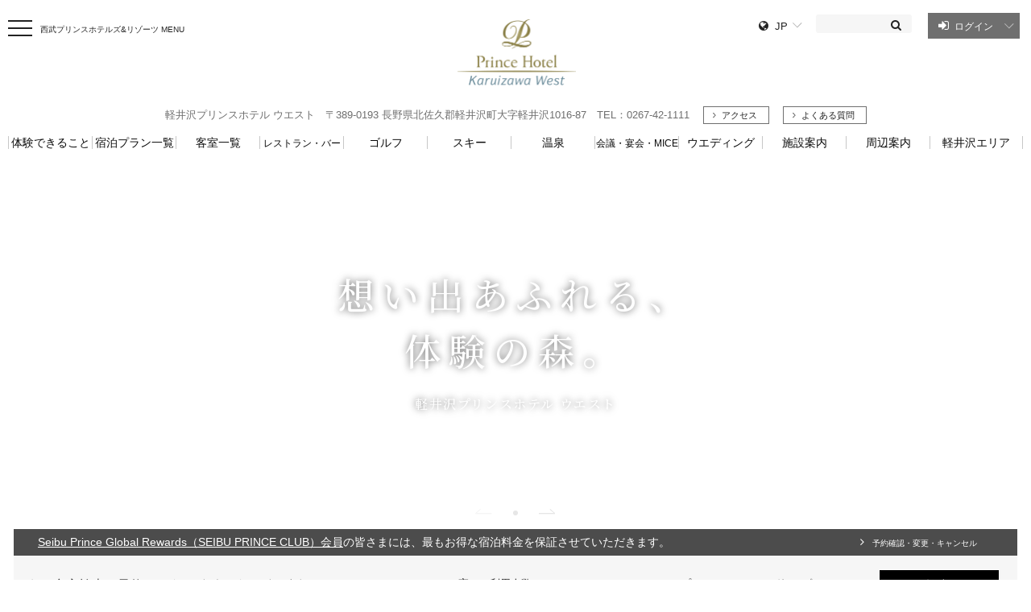

--- FILE ---
content_type: text/html;charset=UTF-8
request_url: https://www.princehotels.co.jp/karuizawa-west/
body_size: 24809
content:
<!DOCTYPE html>
<html>
<head>
<meta http-equiv="Content-Type" content="text/html; charset=UTF-8">
<meta name="author" content="">
<meta name="description" content="四季を通じて多彩なスタイルで軽井沢を満喫できる軽井沢プリンスホテルウエスト。温泉、ゴルフ、ショッピングを楽しむ観光の拠点としても最適です。">
<meta name="keywords" content="プリンスホテルズ&リゾーツ,ホテル,レストラン,バー,会議,ウエディング,結婚式,ゴルフ,スキー,軽井沢　ホテル,軽井沢　アウトレット">
<title>公式サイト | 軽井沢プリンスホテル ウエスト</title>



<link rel="stylesheet" type="text/css" href="/css/error-page.css">
<link rel="stylesheet" type="text/css" href="/css/jquery-ui.css">
<link rel="stylesheet" type="text/css" href="/css/magnific-popup.css">
<link rel="stylesheet" type="text/css" href="/css/slick-theme.css">
<link rel="stylesheet" type="text/css" href="/css/slick.css">
<link rel="stylesheet" type="text/css" href="/css/style.css?202509021335">
<link rel="stylesheet" type="text/css" href="/css/style_add.css?202509301900">

<script type="text/javascript" src="/js/jquery.min.js"></script>
<script type="text/javascript" src="/js/jquery-ui.min.js"></script>
<script type="text/javascript" src="/js/jquery.magnific-popup.min.js"></script>
<script type="text/javascript" src="/js/script.js?202509301600"></script>
<script type="text/javascript" src="/js/slick.min.js"></script>
<script type="text/javascript" src="/js/script_add.js?202409241430"></script>
<script type="text/javascript" src="/js/ofi.min.js"></script>


<link href="https://fonts.googleapis.com/css?family=Pinyon+Script" rel="stylesheet">
<link href="//maxcdn.bootstrapcdn.com/font-awesome/4.7.0/css/font-awesome.min.css" rel="stylesheet" integrity="sha384-wvfXpqpZZVQGK6TAh5PVlGOfQNHSoD2xbE+QkPxCAFlNEevoEH3Sl0sibVcOQVnN" crossorigin="anonymous">

<link rel="stylesheet" type="text/css" href="/css/modaal.min.css">
<script type="text/javascript" src="/js/modaal.min.js"></script><link rel="icon" href="/favicon.ico">
<link rel="icon" href="/favicon.ico" type="image/x-icon">
<script type="text/javascript" src="/js/reserveList.js?202511251042"></script>
<script type="text/javascript" src="/js/login_contents.js?202502251500"></script>
<script>
    var trycount = 3;
    $('.load').append('<img src="/images/common/loading.gif" class="load-img">');
    for (var i = 0; i < trycount; i++) {
        if (setLoginContent("B01 事業所ホテルTOP")) {
            break;
        } 
    }
    $(function(){
        $('.load').append('<img src="/images/common/loading.gif" class="load-img">');
    });
    $(window).load(function(){
        setView();
        $('img.load-img').remove();
    });
</script>
    <!-- Google Tag Manager -->
     <script>(function(w,d,s,l,i){w[l]=w[l]||[];w[l].push({'gtm.start':
     new Date().getTime(),event:'gtm.js'});var f=d.getElementsByTagName(s)[0],
     j=d.createElement(s),dl=l!='dataLayer'?'&l='+l:'';j.async=true;j.src=
     'https://www.googletagmanager.com/gtm.js?id='+i+dl;f.parentNode.insertBefore(j,f);
     })(window,document,'script','dataLayer','GTM-WGDDMK3');</script>
     <script>(function(w,d,s,l,i){w[l]=w[l]||[];w[l].push({'gtm.start':
     new Date().getTime(),event:'gtm.js'});var f=d.getElementsByTagName(s)[0],
     j=d.createElement(s),dl=l!='dataLayer'?'&l='+l:'';j.async=true;j.src=
     'https://www.googletagmanager.com/gtm.js?id='+i+dl;f.parentNode.insertBefore(j,f);
     })(window,document,'script','dataLayer','GTM-MZ3Z2ZS4');</script>
     <script>(function(w,d,s,l,i){w[l]=w[l]||[];w[l].push({'gtm.start':
     new Date().getTime(),event:'gtm.js'});var f=d.getElementsByTagName(s)[0],
     j=d.createElement(s),dl=l!='dataLayer'?'&l='+l:'';j.async=true;j.src=
     'https://www.googletagmanager.com/gtm.js?id='+i+dl;f.parentNode.insertBefore(j,f);
     })(window,document,'script','dataLayer','GTM-MT75B5R9');</script>
     <!-- End Google Tag Manager -->
    <head prefix="og: http://ogp.me/ns# fb: http://ogp.me/ns/fb# article: http://ogp.me/ns/article#">
    <meta http-equiv="X-UA-Compatible" content="IE=edge">
    <meta name="viewport" content="width=device-width, initial-scale=1">
    <meta name="format-detection" content="telephone=no,address=no,email=no">
    
    
    <meta property="og:title" content="公式サイト | 軽井沢プリンスホテル ウエスト" />
    

    
    <meta property="og:type" content="website" />
    

    <meta property="og:url" content="https://www.princehotels.co.jp/karuizawa-west/" />

    
    <meta property="og:image" content="https://www.princehotels.co.jp/karuizawa-west/images/top_header.jpg" />
    

    
    <meta property="og:site_name" content="軽井沢プリンスホテル ウエスト" />
    

    
    <meta property="og:description" content="四季を通じて多彩なスタイルで軽井沢を満喫できる軽井沢プリンスホテルウエスト。温泉、ゴルフ、ショッピングを楽しむ観光の拠点としても最適です。" />
    

    <meta property="og:keyword" content="" />

    <link href="https://fonts.googleapis.com/css?family=Pinyon+Script" rel="stylesheet">
    <link href="//maxcdn.bootstrapcdn.com/font-awesome/4.7.0/css/font-awesome.min.css" rel="stylesheet" integrity="sha384-wvfXpqpZZVQGK6TAh5PVlGOfQNHSoD2xbE+QkPxCAFlNEevoEH3Sl0sibVcOQVnN" crossorigin="anonymous">

    <link href="https://fonts.googleapis.com/css2?family=Noto+Serif+JP:wght@500&display=swap" rel="stylesheet">
    <script type="text/javascript">
        $(window).load(function () {
            var subdomain = "https://www.princehotels.co.jp";
            var linkpath;
            $('a').each(function () {
                linkpath = $(this).attr("href");
                if (!linkpath) {
                    return true;
                }
                if (linkpath.indexOf("https://rsv.princehotels.co.jp/cgi-bin/ihonex/") >= 0) {
                    return  true;
                }
                if (!(linkpath.slice(-3) == "pdf" || !(linkpath.indexOf("file.jsp") > 0))) {
                    return  true;
                }
                if (linkpath.slice(0, 4) != "http") {
                    return true;
                }
                if (linkpath.indexOf(subdomain) != 0 && linkpath.indexOf("www.princehotels.co.jp") < 0) {
                    $(this).attr('target', '_blank');
                }
            });
        });
    </script>
    <!-- Dynamic Tag Management by Adobe head -->
     <script src="//assets.adobedtm.com/db19aef962f6cf21aa61efda5e55a418d7613c67/satelliteLib-9954c899989b16c99bd6e82bffe178382f3997e2.js"></script>
     <!-- End Dynamic Tag Management by Adobe head -->
</head>
<body class="area area-top">





<div class="container">


<!-- Google Tag Manager (noscript) -->
 <noscript><iframe src="https://www.googletagmanager.com/ns.html?id=GTM-WGDDMK3"
 height="0" width="0" style="display:none;visibility:hidden"></iframe></noscript>
 <noscript><iframe src="https://www.googletagmanager.com/ns.html?id=GTM-MZ3Z2ZS4"
 height="0" width="0" style="display:none;visibility:hidden"></iframe></noscript>
 <noscript><iframe src="https://www.googletagmanager.com/ns.html?id=GTM-MT75B5R9"
 height="0" width="0" style="display:none;visibility:hidden"></iframe></noscript>
<!-- End Google Tag Manager (noscript) -->
<!--[if lte IE 8 ]>
<div class="lowie">お使いのブラウザには対応しておりません。ご了承ください。</div>
<![endif]-->
<!-- header_office.html -->

<header class="header">
  <div class="header-top cf">

    <div class="sp-header-menu-btn"><a href="#sp-menu-block" class="open-popup"><img src="/images/common/sp_header_menu_btn.png" alt="MENU"></a></div>

    <div class="sp-header-menu-search"><a href="#sp-search-block" class="open-popup"><img src="/images/common/sp_header_search_btn.png" alt=""></a></div>
    
    <div class="header-menu cf">

      
      <div class="header-menu-btn"><img src="/images/area/header_menu_btn.png" alt=""></div>
      


      <p>西武プリンスホテルズ&amp;リゾーツ MENU</p>
      <div class="header-menu-box">
        <div class="header-menu-btn"><img src="/images/area/header_menu_close.png" alt=""></div>
        <p>西武プリンスホテルズ&amp;リゾーツ MENU</p>
        <ul>
          <li><a href="/">西武プリンスホテルズ&amp;リゾーツ HOME</a></li>
          <li><a href="https://www.seibuprince.com/ja/find-a-hotel">ホテル一覧</a></li>
          <li><a href="/features/">特集･イベント</a></li>
          <li><a href="/restaurant_cafe/">レストラン･バー</a></li>
          <li><a href="https://mice.princehotels.co.jp/">会議･宴会</a></li>
          <li><a href="/wedding/">ウエディング</a></li>
          <li><a href="/spa_bath/">温泉・スパ</a></li>
          <li><a href="/golf/">ゴルフ</a></li>
          <li><a href="/ski/">スキー</a></li>
          <li><a href="/sports_amusement/">アミューズメント</a></li>
          <li><a href="https://www.seibuprince.com/ja/loyalty">会員サービス・特典</a></li>
          <li><a href="https://www.seibuprince.com/ja/brands">プリンスホテルブランドについて</a></li>
          <li>
            <ul>
              
              <li><a href="https://www.seibuprince.com/ja/support/faq">よくある質問</a></li>
              
              <li><a href="https://www.seibuprince.com/ja/support">お問合せ</a></li>
            </ul>
          </li>
        </ul>
      </div>
    </div>
    
    <h1 class="header-logo">

      <a href="/karuizawa-west"><img src="/karuizawa-west/images/header_logo.png" alt="軽井沢プリンスホテル ウエスト" class="pc-fix"><img src="/karuizawa-west/images/sp_header_logo.png" alt="軽井沢プリンスホテル ウエスト" class="sp-fix"></a>
    
    </h1>
    <div class="header-util cf">
      <div class="header-lang">
        <div class="lang-active">JP</div>
        <div class="lang-box">
            <ul>
              <li class="active"><a>日本語</a></li>
<li><a href="http://www.princehotels.com/karuizawa-west/">English</a></li>
<li><a href="http://www.princehotels.com/karuizawa-west/zh-hans/">簡体中文</a></li>
<li><a href="http://www.princehotels.com/karuizawa-west/zh-hant/">繁体中文</a></li>
<li><a href="http://www.princehotels.com/karuizawa-west/ko/">한국어</a></li>
            </ul>
          </div>
        </div>
      <div class="header-search">
        <form name="search_form" action="https://search.princehotels.co.jp/" method="get" target="_blank">
            <div class="header-search-box cf">
                <input type="hidden" name="ref" value="" id="site-search-ref-pc" />
                <input type="text" id="freesearch" name="kw" value="" class="searchBox" />
                <input type="hidden" name="ie" value="u" />
                <input type="hidden" name="by" value="js" />
                <input type="submit" class="searchButton" value="&#xf002;" />
                

<input type="hidden" name="group" value="5"/>
            </div>
        </form>
      </div>
      




    <div class="header-login cv-link replace-content load">
        <p class="open pc-fix">ログイン</p>
        <p class="open sp-fix"><a href="#header-login-cont" class="open-popup">ログイン</a></p>
        <p class="close"></p>

        <div class="header-login-cont status-logout sp-modal cv-cont" id="header-login-cont">
            <div class="mfp-close"></div>
            <div class="head">
                <h2>西武プリンスホテルズ&リゾーツ <br>メンバーページ</h2>
            </div>

            
<!-- login-block-form -->
<div class="block form">
    <h3></h3>
    <p class="login-ncrm-form-err-msg" style="color: red;"></p>
    <div class="body">
        <form class="login-ncrm-form" action="/login_ncrm.jsp" method="post">
            <p class="member-id">Seibu Prince Global Rewards（SEIBU PRINCE CLUB）お客さま番号（8桁）</p>
            <div><input type="text" name="userid" placeholder="お客さま番号（半角）" class="inputtext"></div>
            <p>ログインパスワード</p>
            <div><input type="password" name="password" placeholder="ログインパスワード（半角）"></div>
            <div class="option">
                <p><input type="checkbox" id="login_skip" name="login_skip"><label for="login_skip">ログインしたままにする</label></p>
                <p><a href="https://club.seibugroup.jp/mypage/remind/">パスワードをお忘れの方</a></p>
            </div>
            <p class="u-center"><input type="submit" value="&#xf090;　ログイン" class="fa"></p>
        </form>
    </div>
    <p class="u-center">2022年3月1日より、お客さまに安全・安心にご利用いただけるよう、個人情報の保護・セキュリティ強化を目的にパスワードポリシーを変更いたしました。ログインパスワードの変更にご協力お願いいたします。<a href="https://club.seibugroup.jp/mypage/login/">パスワードの変更はこちら</a><br><br><a href="https://club.seibugroup.jp/shared/pdf/info/20220225.pdf">パスワードポリシー変更のお知らせ</a></p>
</div>


            <div class="block entry">
                <div class="body">
                    <p class="u-center">カードをお持ちで登録がお済みではない方は<a href="https://club.seibugroup.jp/mypage/registration/">こちら</a></p>
                    <p class="u-center">新規お申込は<a href="https://member.seibuprince.com/ja/signup/">こちら</a></p>
                </div>
            </div>
            <div class="mfp-close-bottom">
                <div class="mfp-close"></div>
            </div>
        </div>
    </div>


      <div class="header-fix">
        




















































<div class="header-tel">
  <p class="open">電話での宿泊予約</p>
  <p class="close"></p>
  <div class="header-tel-cont">
	<div class="sp-tel-block sp-modal" id="sp-tel-block">
	  <div class="mfp-close"></div>
	  <div class="sp-reserve-head">
		<h2><span>電話での宿泊予約</span></h2>
		<div class="hotel-tel">
		  <p>軽井沢プリンスホテル ウエスト</p>
		  <p class="num"><span class="pc-tel">0267-42-1111</span><a href="tel:0267-42-1111" class="sp-tel">0267-42-1111</a></p>
		</div>
		</div>
		<div class="member-cont office-tel"></div>
	  <div class="sp-reserve-bottom office-tel">
		<p class="head sp-fix">西武プリンスホテルズ＆リゾーツ 予約センター</p>
		<p class="lead">全国の西武プリンスホテルズ&リゾーツの宿泊予約をお電話ひとつでご案内。<br class="pc-fix">24時間安心サポート！</p>
		<div class="sp-tel-info">
		  <p class="num"><img src="/images/common/icon_free.png" alt="フリーダイヤル"><span class="pc-tel">0120-00-8686</span><a href="tel:0120008686" class="sp-tel">0120-00-8686</a></p>
		  <p class="note"><span>24時間対応・年中無休</span></p>
		</div>
		<p class="head pc-fix">西武プリンスホテルズ＆リゾーツ 予約センター</p>
		<p>※PHSや一部の携帯電話・IP電話・海外からのお電話などで「フリーダイヤル」への通話ができない場合はTEL：<span class="pc-tel">03-6741-9155</span><a href="tel:0367419155" class="sp-tel">03-6741-9155</a>をご利用ください。<br><br class="pc-fix">
		※西武プリンスホテルズ＆リゾーツ 予約センターではお客さまサービス向上のため、通話を記録させていただいております。</p>
		<div class="sp-header-util">
		  <ul>
				
						<li><a href="/karuizawa-west/faq/">よくある質問</a></li>
						
			<li><a href="/support/">お問合せ先一覧</a></li>
		  </ul>
		</div>
	  </div>
	  <div class="mfp-close-bottom">
		<div class="mfp-close"></div>
	  </div>
	</div>
</div>
</div>

      
        <div class="header-reserve">
          <p class="open">空室検索・予約</p>
          <p class="close"></p>
          <div class="header-reserve-cont">
            <div class="reserve-body cf sp-modal" id="sp-reserve-block">
              <div class="mfp-close"></div>
              <form action="https://rsv.princehotels.co.jp/cgi-bin/ihonex/stay/search_plan.cgi" method="get" target="_blank" id="header-search-hotel-form">
                  <input type="hidden" name="form" value="jp"/>
                  <input type="hidden" name="search:area" value="0520">

                  <input type="hidden" name="search:hid" value="43795">

                  
                  <div class="reserve-body-input cf">
                  <h2><span>空室検索・予約</span></h2>
                  <p class="note"><a href="https://www.seibuprince.com/ja/loyalty">Seibu Prince Global Rewards（SEIBU PRINCE CLUB）会員</a>の皆さまには、<br class="pc-fix">最もお得な宿泊料金を保証させていただきます。</p>
                  <p class="name">軽井沢プリンスホテル ウエスト</p>

                  <div class="wrap">
                    <div class="top cf">
                      <div class="date">
                        <span>チェックイン/チェックアウト</span>
                        <div class="datepicker">
                          <i class="fa fa-calendar" aria-hidden="true"></i>
                          <input type="text" id="datefrom" readonly="readonly"><span>～</span>
                          <i class="fa fa-calendar" aria-hidden="true"></i>
                          <input type="text" id="dateto" readonly="readonly">
                        </div>
                      </div>
                      <div class="num person-num-wrap">
                        <span class="person-num-ttl">1室のご利用人数</span>
                        <div class="person-num-inr">
                          <div class="num person-num">
                            <span>おとな</span>
                            <select name="search:ninzu_adult">
                              <option value="1">1</option>
                              <option value="2" selected="selected">2</option>
                              <option value="3">3</option>
                              <option value="4">4</option>
                              <option value="5">5</option>
                              <option value="6">6</option>
                              <option value="7">7</option>
                              <option value="8">8</option>
                            </select>
                            <span>名</span>
                          </div>
                          <div class="num person-num">
                            <span>こども</span>
                            <select name="search:ninzu_child">
                              <option value="0" selected="selected">0</option>
                              <option value="1">1</option>
                              <option value="2">2</option>
                              <option value="3">3</option>
                              <option value="4">4</option>
                              <option value="5">5</option>
                              <option value="6">6</option>
                              <option value="7">7</option>
                              <option value="8">8</option>
                            </select>
                            <span>名</span>
                          </div>
                        </div>
                      </div>
                    </div>
                    <div class="bottom cf">

                      <div class="select line-break-form">
                        <span>プロモーションコード<br class="pc-fix"><span>（オプション）</span></span>
                        <input type="text" id="search_promo-home" name="search:promo" class="promo" placeholder="Abc123">
                      </div>
                    </div>
                  </div>
                </div>
                <div class="reserve-body-submit">
                  <button type="button" id="header-search-hotel-button">検索する</button>
                </div>
              </form>
              <div class="sp-reserve-bottom">
                <div class="sp-header-util">
                  <ul>
                    
                    <li><a href="/karuizawa-west/faq/">よくある質問</a></li>
                    
                    <li><a href="https://www.seibuprince.com/ja/support">お問合せ</a></li>
                  </ul>
                </div>
                <p class="link"><a href="https://www.seibuprince.com/ja/support/reservation-cancel">予約確認・変更・キャンセル</a></p>
              </div>
              <div class="mfp-close-bottom">
                <div class="mfp-close"></div>
              </div>
            </div>
          </div>
        </div>
      </div>
    </div>
  </div>

  
  <div class="header-address">
    <p>軽井沢プリンスホテル ウエスト 〒389-0193 長野県北佐久郡軽井沢町大字軽井沢1016-87 TEL：0267-42-1111</p>
    <p class="header-address-access"><a href="/karuizawa-west/access/">アクセス</a></p>
    <p class="header-address-access">
    
    <a style="width:80px" href="/karuizawa-west/faq/">よくある質問</a>
    
    </p>
  </div>
  

  <div class="header-nav cf">
  <nav>
    <ul class="cf">
    <!-- PCグローバルメニュー -->
      <li><a href="/karuizawa-west/experience/"><span>体験できること</span></a></li>
      <li><a href="/karuizawa-west/plan/all"><span>宿泊プラン一覧</span></a></li>
      <li><a href="/karuizawa-west/room/"><span>客室一覧</span></a></li>
      <li><a href="/karuizawa-west/restaurant/"><span class="fontsize12">レストラン・バー</span></a></li>
      <li><a href="/golf/karu72/"><span>ゴルフ</span></a></li>
      <li><a href="/ski/karuizawa/"><span>スキー</span></a></li>
      <li><a href="/karuizawa-west/facility/momiji_hot-spring/"><span>温泉</span></a></li>
      <li class="fs_12"><a href="/karuizawa-area/mice/"><span class="fontsize12">会議・宴会・MICE</span></a></li>
      <li><a href="/karuizawa/forestana/"><span>ウエディング</span></a></li>
      <li><a href="/karuizawa-west/facility/"><span>施設案内</span></a></li>
      <li><a href="/karuizawa-west/access/"><span>周辺案内</span></a></li>
      <li><a href="/karuizawa-area/"><span>軽井沢エリア</span></a></li>
    <!-- /SPグローバルメニュー-->
    </ul>
  </nav>
</div>
<div class="sp-menu-block mfp-hide sp-modal" id="sp-menu-block">
  <div class="mfp-close"></div>
  <div class="header-lang">
    <div class="lang-active">JP</div>
            <div class="lang-box">
              <ul>
                <li class="active"><a href="/">日本語</a></li>
                <li><a href="http://www.princehotels.com/karuizawa-west/">English</a></li>
                <li><a href="http://www.princehotels.com/karuizawa-west/zh-hans/">簡体中文</a></li>
                <li><a href="http://www.princehotels.com/karuizawa-west/zh-hant/">繁体中文</a></li>
                <li><a href="http://www.princehotels.com/karuizawa-west/ko/">한국어</a></li>
              </ul>
            </div>
  </div>
  <div class="sp-header-nav">
    <nav>
    <ul class="cf">
    <!-- SPグローバルメニュー -->
      <li><a href="/karuizawa-west/">トップページ</a></li>
      <li><a href="/karuizawa-west/experience/">体験できること</a></li>
      <li><a href="/karuizawa-west/plan/all">宿泊プラン一覧</a></li>
      <li><a href="/karuizawa-west/room/">客室一覧</a></li>
      <li><a href="/karuizawa-west/restaurant/">レストラン・バー</a></li>
      <li><a href="/golf/karu72/">ゴルフ</a></li>
      <li><a href="/ski/karuizawa/">スキー・アクティビティ</a></li>
      <li><a href="/karuizawa-west/facility/momiji_hot-spring/">温泉</a></li>
      <li><a href="/karuizawa-area/mice/">会議・宴会 MICE</a></li>
      <li><a href="/karuizawa/forestana/">ウエディング</a></li>
      <li><a href="/karuizawa-west/facility/">施設案内</a></li>
      <li><a href="/karuizawa-west/access/">周辺案内</a></li>
      <li><a href="/karuizawa-area/">軽井沢エリア</a></li>
      <li><a href="/rsv_information/infotop-ja.html">宿泊予約確認・キャンセル</a></li>
    <!-- /SPグローバルメニュー-->
          <li>
            <ul>
              <li class="tel"><a href="tel:0267-42-1111">電話</a></li>
              <li class="access"><a href="/karuizawa-west/access/">アクセス</a></li>
            </ul>
          </li>
        </ul>
      </nav>
    </div>
    <div class="sp-header-util">
      <ul>
        
        <li><a href="/karuizawa-west/faq/">よくある質問</a></li>
        
        <li><a href="https://www.seibuprince.com/ja/support">お問合せ</a></li>
      </ul>
    </div>
    <p class="back"><a href="/">西武プリンスホテルズ&amp;リゾーツ HOMEへ</a></p>
    <div class="mfp-close-bottom">
      <div class="mfp-close"></div>
    </div>
  </div>
  <div class="sp-search-block mfp-hide sp-modal" id="sp-search-block">
    <div class="mfp-close"></div>
    <form name="search_form" action="https://search.princehotels.co.jp/" method="get" target="_blank">
      <div class="header-search-box cf">
        <input type="hidden" name="ref" value="" id="site-search-ref-sp" />
        <input type="text" name="kw" class="searchBox" placeholder="何をお探しですか？">
        <input type="hidden" name="ie" value="u" />
        <input type="hidden" name="by" value="js" />
        <!--<input type="hidden" name="groups" value="1" />-->
        <input type="submit" value="">
      </div>
    </form>
    
    <p class="link"><a href="https://www.seibuprince.com/ja/support/faq">よくある質問</a></p>
    
    <div class="mfp-close-bottom">
      <div class="mfp-close"></div>
    </div>
  </div>
  
<!-- sp-login-block -->
<div class="sp-login-block mfp-hide sp-modal" id="sp-login-block">
    <div class="mfp-close"></div>
    <p class="head">プリンスホテルズ&amp;リゾーツ会員ログイン<span>あなたに最適な情報をお届けします</span></p>
    <form action="/login_ncrm.jsp" method="post">
        <div class="header-login-box cf">
            <p>お客様番号（SPC会員番号）</p>
            <input type="text" name="userid" placeholder="お客様番号（半角）">
        </div>
        <div class="header-login-box cf">
            <p>ログインパスワード</p>
            <input type="password" name="password" placeholder="ログインパスワード（半角）">
        </div>
        <div class="header-login-check">
            <input type="checkbox" id="login-check" name="login_skip">
            <label for="login-check">ログインしたままにする</label>
            <p><a href="https://club.seibugroup.jp/mypage/remind/">パスワードをお忘れの方</a></p>
        </div>
        <div class="header-login-btn">
            <input type="submit" value="ログイン">
        </div>
    </form>
    <div class="header-login-note">
        <p>プリンスホテルズ&amp;リゾーツ会員ページのご利⽤には、<a href="https://club.seibugroup.jp/mypage/registration/">SEIBU
            PRINCE CLUB</a>の会員登録が必要です。SEIBU PRINCE CLUB
            にご入会後、会員情報登録がお済みのお客さまはご利⽤いただけます。<br>※SEIBU PRINCE CLUBのWebお申込みは、お申込みと同時に「お客さま番号」を発番いたしますので、カードが届く前にメンバーページをご利用いただけます。</p>
        <p class="link"><a href="/member/">会員制度・特典を見る</a></p>
    </div>
    <div class="mfp-close-bottom">
        <div class="mfp-close"></div>
    </div>
</div>
<!-- /sp-login-block -->

<!-- /.header =======--></header>
<script>
(function($) {
//サイト検索
var ref = location.href;
$('#site-search-ref-pc').val(ref.slice(0, ref.indexOf("#")));
$('#site-search-ref-sp').val(ref.slice(0, ref.indexOf("#")));
})(jQuery);

$(function() {
// 空室検索ポップアップ（PC/SP）

// チェックイン・チェックアウト日付の設定
reserveDateSetByOpeningDay("#datefrom", "#dateto", "");

// 「検索する」ボタン
$('#header-search-hotel-button').bind('click', function() {
    var form = $('input[name="form"]').attr('value');
    var area = "";

    var hid = $('input[name="search:hid"]').val();

    var checkkin =  $('#datefrom').val();
    var checkout =  $('#dateto').val();
    var search_ninzu_adult = $('select[name="search:ninzu_adult"]').val();
    var search_ninzu_child = $('select[name="search:ninzu_child"]').val();
    var promo = $('input[name="search:promo"]').val();
    reserveSearch(hid, form, area, checkkin, checkout, search_ninzu_adult, search_ninzu_child, promo);
    return false;
});
});

$(function(){
var navList = $('.header-nav').find('li');
var navUrl = "";

$(".header-util .header-lang .lang-box").css("height", $(".header-util .header-lang .lang-box li").length * 28 + 20) ;
});
</script>

<!-- /header_office.html -->


    
<div class="wrapper">



	


















































	<section class="mypage-status"></section>
	





























































	
<script>
  var movieRatio = 16/9;
  function movieAdjust(){
	var adjustWidth = $(window).width();
	var adjustHeight = $(window).height();
	if (adjustHeight > adjustWidth / movieRatio) {
			adjustWidth = adjustHeight * movieRatio;
	}
	$('.movie iframe').css({width:(adjustWidth),height:(adjustWidth/movieRatio)});
  }
	$(window).on('load resize', function(){
	  movieAdjust();
	});
</script>
<div class="mv">
  <div class="mv-slider02">
	<div>
	
	  
	
			<div class="movie"><iframe id="mv-movie" width="560" height="315" src="https://www.youtube.com/embed/PnXjhXO7hiE?rel=0&amp;autoplay=1&amp;mute=1&amp;loop=1&amp;playlist=v8Jy5Nnx_k4" frameborder="0" allow="autoplay; encrypted-media" allowfullscreen></iframe>
				<div class="mv-msg">
					<p class="mv-area"></p>
					<p>想い出あふれる、<br />体験の森。</p>
					<p class="mv-msg-text">
						
						軽井沢プリンスホテル ウエスト
						
						
					</p>
				</div>

				
					
					
						<div class="mv-link" style="color: #fff;">　</div>
					
				
			</div>
	
	  
	</div>
  </div>
   <div class="mv-nav">
	<div class="arrow"><a href="#" class="mv-prev"><img src="/images/hotel/header_slider_prev.png" alt="前へ"></a></div>
	<div class="dots"></div>
	<div class="arrow"><a href="#" class="mv-next"><img src="/images/hotel/header_slider_next.png" alt="次へ"></a></div>
  </div>
</div>
		






      <div class="main">
        <div class="sp-reserve-wrap">
          <div class="sp-reserve-lead sp-fix">
            <p><a href="/member/">Seibu Prince Global Rewards（SEIBU PRINCE CLUB）会員</a>の皆さまには、最もお得な宿泊料金を保証させていただきます。</p>
          </div>
          <div class="sp-reserve-block sp-fix">
            <p class="sp-reserve-btn"><a href="#sp-reserve-block" class="open-popup">空室検索・予約</a></p>
          </div>
        </div>
        <div class="sp-main-btn sp-fix">
          <ul>
            <li class="tel"><a href="#sp-tel-block" class="open-popup">電話</a></li>
            <li class="access"><a href="/karuizawa-west/access/">アクセス</a></li>
          </ul>
        </div>

        <section class="reserve-block">

          <div class="reserve-head cf">
            <div class="reserve-head-top">
              <p class="reserve-head-lead"><a href="/member/">Seibu Prince Global Rewards（SEIBU PRINCE CLUB）会員</a>の皆さまには、最もお得な宿泊料金を保証させていただきます。</p>
              <ul class="reserve-head-link">
                <li><a href="/rsv_information/infotop-ja.html">予約確認・変更・キャンセル</a></li>
              </ul>
            </div>
          </div>
          <div class="reserve-body cf sp-modal">
            <div class="mfp-close"></div>
            <div class="sp-reserve-head sp-fix">
              <h2><span>空室検索・予約</span></h2>
              <p>Seibu Prince Global Rewards（SEIBU PRINCE CLUB）会員の皆さまには、最もお得な宿泊料金を保証させていただきます。</p>
            </div>

            <form action="" method="get" target="_blank" class="reserve-body-child">

              <input type="hidden" name="form-office" value="jp"/>
              <input type="hidden" name="search:area-office" value="0520">

              <input type="hidden" name="search:hid-office" value="43795">

              <div class="reserve-body-input cf">
               <h2><span>空室検索・予約</span></h2>
                <div class="wrap">
                  <div class="top cf">
                    <div class="date">
                      <span>チェックイン/チェックアウト</span>
                      <div class="datepicker">
                        <i class="fa fa-calendar" aria-hidden="true"></i>
                        <input type="text" id="datefrom02"><span>～</span>
                        <i class="fa fa-calendar" aria-hidden="true"></i>
                        <input type="text" id="dateto02">
                      </div>
                    </div>
                    <div class="num person-num-wrap">
                      <span class="person-num-ttl">1室のご利用人数</span>

                      <div class="person-num-inr">
                        <div class="num person-num">
                          <span>おとな</span>
                          <select name="search:ninzu_adult-office">
                            <option value="1">1</option>
                            <option value="2" selected="selected">2</option>
                            <option value="3">3</option>
                            <option value="4">4</option>
                            <option value="5">5</option>
                            <option value="6">6</option>
                            <option value="7">7</option>
                            <option value="8">8</option>
                          </select>
                          <span>名</span>
                        </div>
                        <div class="num person-num">
                          <span>こども</span>
                          <select name="search:ninzu_child-office">
                            <option value="0" selected="selected">0</option>
                            <option value="1">1</option>
                            <option value="2">2</option>
                            <option value="3">3</option>
                            <option value="4">4</option>
                            <option value="5">5</option>
                            <option value="6">6</option>
                            <option value="7">7</option>
                            <option value="8">8</option>
                          </select>
                          <span>名</span>
                        </div>
                      </div>

                    </div>
                    <div class="promo line-break-form">
                      <span>プロモーションコード<span>（オプション）</span></span>
                      <input type="text" id="search_promo-home" name="search:promo-office" class="promo" placeholder="Abc123">
                    </div>
                  </div>
                </div>
              </div>
              <div class="reserve-body-submit">
                <button type="button" id="office-search-hotel-button">検索する</button>
              </div>
              
<script>
$(function($) {
    // 空室検索（メインビジュアル下部、PCのみ）

    // チェックイン・チェックアウト日付の設定
    reserveDateSetByOpeningDay("#datefrom02", "#dateto02", "");
    // 「検索する」ボタン
    $('#office-search-hotel-button').bind('click', function(){
        var form = $('input[name="form-office"]').attr('value');
        var area = "";

        var hid = $('input[name="search:hid-office"]').val();

        var checkkin =  $('#datefrom02').val();
        var checkout =  $('#dateto02').val();
        var search_ninzu_adult = $('select[name="search:ninzu_adult-office"]').val();
        var search_ninzu_child = $('select[name="search:ninzu_child-office"]').val();
        var promo = $('input[name="search:promo-office"]').val();
        reserveSearch(hid, form, area, checkkin, checkout, search_ninzu_adult, search_ninzu_child, promo);
        return false;
    });
});
</script>
              
              <div class="sp-reserve-bottom sp-fix">
                <div class="sp-header-util">
                  <ul>
                    <li><a href="/support/faq/">よくある質問</a></li>
                    <li><a href="/support/">お問い合わせ</a></li>
                  </ul>
                </div>
                <p class="link"><a href="/rsv_information/infotop-ja.html">予約確認・キャンセル</a></p>
              </div>
            </form>
            <div class="mfp-close-bottom">
              <div class="mfp-close"></div>
            </div>
          </div>

        </section>

        <section class="contact-block">
          <ul>
            <li class="tel"><a href="tel:0267-42-1111">電話</a></li>
            <li class="access"><a href="/karuizawa-west/access/">アクセス</a></li>
          </ul>
        </section>

        <section class="share-block share-block-top">
          <div class="inner">
            <div class="block">
            <p>このページをシェア</p>
            <div id="fb-root"></div>
<script>(function(d, s, id) {
  var js, fjs = d.getElementsByTagName(s)[0];
  if (d.getElementById(id)) return;
  js = d.createElement(s); js.id = id;
  js.src = 'https://connect.facebook.net/ja_JP/sdk.js#xfbml=1&version=v2.12';
  fjs.parentNode.insertBefore(js, fjs);
}(document, 'script', 'facebook-jssdk'));</script>
<ul>
    
    <li><a href="http://twitter.com/share?text=軽井沢プリンスホテル ウエスト&url=https://www.princehotels.co.jp/karuizawa-west/" onClick="window.open(encodeURI(decodeURI(this.href)), 'tweetwindow', 'width=650, height=470, personalbar=0, toolbar=0, scrollbars=1, sizable=1'); return false;" rel="nofollow"><i class="fa fa-twitter" aria-hidden="true"></i>Post</a></li>
    

    <li><a href="http://www.facebook.com/share.php?u=https://www.princehotels.co.jp/karuizawa-west/" onclick="window.open(encodeURI(decodeURI(this.href)), 'FBwindow', 'width=554, height=470, menubar=no, toolbar=no, scrollbars=yes'); return false;" rel="nofollow"><i class="fa fa-facebook" aria-hidden="true"></i>Facebook</a></li>

    
    <li><a href="http://line.me/R/msg/text/?=軽井沢プリンスホテル ウエスト%0D%0Ahttps://www.princehotels.co.jp/karuizawa-west/"><img src="/images/common/icon_line.png" alt="">LINE</a></li>
    
  </ul>
          </div>
          </div>
        </section>


























































































































<div class="pc-fix" style="height:40px;"></div>
<section class="area-top-service">
    <div class="u-center">
        <h2 class="h2-type01">
            <span>Services</span>
            体験できること
        </h2>
    </div>
    


	
      
<div class="u-center office-concept">
  
  
  
</div>

<div class="inner">
  <div class="block service-slider-wrap">
	
	
	<div class="box">
	  <div class="service-slider">
		  <div>
		  
			<a href="https://www.princehotels.co.jp/karuizawa-west/experience/">
			<img src="/karuizawa-west/images/topexperience-wtr1_412.jpg">
			</a>
			
		  
		  </div>
	  </div>
	  <div class="text">
		
		<a href="https://www.princehotels.co.jp/karuizawa-west/experience/" style="text-decoration: none;">
		<h3>自然とつながる癒やしの旅</h3>
		<p>四季を通じて多彩なスタイルで満喫できる絶景体験</p>
		</a>
		
		
		
	  </div>
  　</div>
  
  
  
	<div class="box">
	  <div class="service-slider">
		  <div>
		  
			<a href="/karuizawa-west/restaurant/">
				<img src="/karuizawa-west/images/res_image_01.jpg">
			 </a>
				
		  
		  </div>
	  </div>
	  <div class="text">
		
		<a href="/karuizawa-west/restaurant/" style="text-decoration: none;">
		<h3>レストラン</h3>
		<p>信州の食を堪能するレストランのご案内</p>
		</a>
		
		
	  </div>
  　</div>
	
	
	
	  <div class="box">
	  <div class="service-slider">
		  <div>
		  
			<a href="http://www.karuizawa-psp.jp/">
			<img src="/karuizawa-west/images/topexperience-wtr3_412.jpg">
			</a>
			
		  
		  </div>
	  </div>
	  <div class="text">
		
		<a href="http://www.karuizawa-psp.jp/" style="text-decoration: none;">
		<h3>リゾートショッピング</h3>
		<p>ホテル ウエストから徒歩で約2分「軽井沢・プリンスショッピングプラザ」</p>
		</a>
		
		
	  </div>
  　</div>
  
	
  </div>
  
  

			  

	<div class="block cf service-slider-02">
	<div class="box">
	  
		<a href="https://www.princehotels.co.jp/karuizawa-west/informations/spgr_gentei">
		<img src="/karuizawa-west/images/west-spgrbanner-412_1.jpg">
		</a>
		
	  
	  <div class="text">
		
		<a href="https://www.princehotels.co.jp/karuizawa-west/informations/spgr_gentei" style="text-decoration: none;">
		<h3>Seibu Prince Global Rewards 会員さま専用ページ</h3>
		<p>Seibu Prince Global Rewards会員さま限定
プランやメンバー限定クーポンなど
お得な情報をご覧いただけます
アプリでご入会可能(年会費無料）</p>
		</a>
		
		
	  </div>
	</div>
	<div class="box">
	  
		<a href="https://www.princehotels.co.jp/karuizawa-area/mice/">
		<img src="/karuizawa-west/images/mice_image_01.jpg">
		</a>
		
	  
	  <div class="text">
		
		<a href="https://www.princehotels.co.jp/karuizawa-area/mice/" style="text-decoration: none;">
		<h3>会議・宴会・研修</h3>
		<p>軽井沢ならではの“リゾートMICE”のご提案。豊かな緑に包まれた高原リゾートでのMICEは、発想力や創造力を高め、ミーティングなども、より充実したものに。</p>
		</a>
		
		
	  </div>
	</div>
	<div class="box">
	  
		<a href="https://www.princehotels.co.jp/karuizawa/forestana/">
		<img src="/karuizawa-west/images/topexperience-wtr6_412.jpg">
		</a>
		
	  
	  <div class="text">
		
		<a href="https://www.princehotels.co.jp/karuizawa/forestana/" style="text-decoration: none;">
		<h3>ウエディング</h3>
		<p>軽井沢プリンスホテルの結婚式専用施設
「軽井沢プリンスホテル　フォレスターナ軽井沢」
現地・軽井沢やオンラインでも相談会開催中</p>
		</a>
		
		
	  </div>
	</div>
	<div class="box">
	  
		<a href="https://www.princehotels.co.jp/karuizawa-west/facility/momiji_hot-spring/">
		<img src="/karuizawa-west/images/topexperience-wtr7_412.jpg">
		</a>
		
	  
	  <div class="text">
		
		<a href="https://www.princehotels.co.jp/karuizawa-west/facility/momiji_hot-spring/" style="text-decoration: none;">
		<h3>温泉「MOMIJI HOT-SPRING」</h3>
		<p>四季の移ろいを感じる、大きなガラス窓が解放的な内風呂と、
秋には鮮やかな紅葉が映える「もみじ山」を望む露天風呂で、
ゆっくりと癒しのひと時をお過ごしください</p>
		</a>
		
		
	  </div>
	</div>
	<div class="box">
	  
		<a href="https://www.princehotels.co.jp/karuizawa-area/hotellist/">
		<img src="/karuizawa-west/images/princegrandresortkaruizawa_hotellist.png">
		</a>
		
	  
	  <div class="text">
		
		<a href="https://www.princehotels.co.jp/karuizawa-area/hotellist/" style="text-decoration: none;">
		<h3>プリンスグランドリゾート軽井沢　ホテルのご案内</h3>
		<p>軽井沢エリア内の5つのホテルの特徴をご紹介します。 
ホテル選びをお迷いのお客さまはぜひご参考ください。</p>
		</a>
		
		
	  </div>
	</div>
	<div class="box">
	  
		<a href="https://www.princehotels.co.jp/ski/karuizawa/">
		<img src="/karuizawa-west/images/topexperience-wtr9_412.jpg">
		</a>
		
	  
	  <div class="text">
		
		<a href="https://www.princehotels.co.jp/ski/karuizawa/" style="text-decoration: none;">
		<h3>軽井沢プリンスホテルスキー場</h3>
		<p>冬はスキー、春～秋はアクティビティと、一年中自然を楽しめる！</p>
		</a>
		
		
	  </div>
	</div>
	<div class="box">
	  
		<a href="https://www.princehotels.co.jp/karuizawa-west/informations/Anniversary/">
		<img src="/karuizawa-west/imags/annivarsarycake_412.jpg">
		</a>
		
	  
	  <div class="text">
		
		<a href="https://www.princehotels.co.jp/karuizawa-west/informations/Anniversary/" style="text-decoration: none;">
		<h3>アニバーサリーサービスのご案内</h3>
		<p>特別な記念日を、より華やかに演出するために。</p>
		</a>
		
		
	  </div>
	</div>
	<div class="box">
	  
		<a href="https://www.princehotels.co.jp/karuizawa-west/contents/z/">
		<img src="/karuizawa-west/images/top_zplanchill412.jpg">
		</a>
		
	  
	  <div class="text">
		
		<a href="https://www.princehotels.co.jp/karuizawa-west/contents/z/" style="text-decoration: none;">
		<h3>Z世代向け</h3>
		<p>軽井沢プリンスホテルのおすすめの過ごし方をご紹介
軽井沢でたくさんの想い出を仲間でつくろう</p>
		</a>
		
		
	  </div>
	</div>
	<div class="box">
	  
		<a href="https://www.princehotels.co.jp/karuizawa-area/enjoy_ticket/">
		<img src="/karuizawa-west/images/topexperience-wtr13_412.jpg">
		</a>
		
	  
	  <div class="text">
		
		<a href="https://www.princehotels.co.jp/karuizawa-area/enjoy_ticket/" style="text-decoration: none;">
		<h3>軽井沢エンジョイチケット</h3>
		<p>軽井沢エンジョイステイなどの宿泊プランに付いたお好きなアクティビティーを選べるチケット！レストランやホテル敷地内施設のほか、美術館、ジャム作り体験などホテル提携近隣施設でもご利用になれます。</p>
		</a>
		
		
	  </div>
	</div>
	<div class="box">
	  
		<a href="https://www.youtube.com/embed/eU8VxHjy-KY?rel=0&amp;loop=1&amp;playlist=eU8VxHjy-KY">
		<img src="/karuizawa-west/images/topexperience-wtr14_412.JPG" alt="軽井沢プリンスホテル ウエスト">
		</a>
		
	  
	  <div class="text">
		
		<a href="https://www.youtube.com/embed/eU8VxHjy-KY?rel=0&amp;loop=1&amp;playlist=eU8VxHjy-KY" style="text-decoration: none;">
		<h3>＜動画＞軽井沢プリンスホテル ウエスト</h3>
		<p>コテージエリアのご案内です。広大な敷地に点在する戸建てのコテージ。お部屋は安心・リラックスしてお過ごしいただけるプライベート空間です。</p>
		</a>
		
		
	  </div>
	</div>
	<div class="box">
	  
		<a href="https://www.princehotels.co.jp/karuizawa/west-dog_village/">
		<img src="/karuizawa-west/images/topexperience-aut14_412.jpg">
		</a>
		
	  
	  <div class="text">
		
		<a href="https://www.princehotels.co.jp/karuizawa/west-dog_village/" style="text-decoration: none;">
		<h3>ワンちゃんと泊まる</h3>
		<p>自然に囲まれたドッグコテージでワンちゃんとの楽しい休日をお過ごしください。</p>
		</a>
		
		
	  </div>
	</div>
</div>



</div>




</section>




	

















































		<section class="room-plan area-top-plan">
		  <div class="u-center">
			<h2 class="h2-type01">
			  <span>Plans</span>
			  おすすめのプラン
			</h2>
		  </div>
		  <div class="p-asset01 p-asset01-slider">
	
			<div class="box">
				
					<a href="/karuizawa-west/plan/limited-timesale-2026Jan">
						
							<img src="/karuizawa-west/images/202601timesale-w_890.jpg" alt="プリンスホテルタイムセール！お部屋のテラスでくつろぐ親子" />
						
					</a>
				
				<div class="body">
					<span class="copy">【Web予約限定】ご予約は1月30日(金)12:00NOONまで</span>
					
					<h3>
					
						<a href="/karuizawa-west/plan/limited-timesale-2026Jan">
						プリンスホテル 会員限定タイムセール
						</a>
					
					</h3>
					<p>1月のご予約で2026年1～9月にお得にご宿泊いただける期間限定特別プランをご用意いたしました。
ぜひ、この機会に軽井沢を満喫する旅へお出かけください。

≪販売期間≫
Seibu Prince Gl...</p>
					<div class="label"><span>ご宿泊</span></div>
				</div>
			</div>
	
			<div class="box">
				
					<a href="/karuizawa-west/plan/ski_lift_ticket">
						
							<img src="/karuizawa-west/images/ski_pack_image_890.jpg" alt="スキーリフト券オプション販売" />
						
					</a>
				
				<div class="body">
					<span class="copy">スノーリゾート軽井沢でお得にスキー</span>
					
					<h3>
					
						<a href="/karuizawa-west/plan/ski_lift_ticket">
						【会員限定】スキーリフト券オプション販売のご案内
						</a>
					
					</h3>
					<p>駅を降りたらそこはスノーリゾート軽井沢！
レンタルも充実しているので、気軽にウィンタースポーツが楽しめます。

「スキーリフト券」は、Seibu Prince Global Rewards（SEIBU...</p>
					<div class="label"><span>ご宿泊</span></div>
				</div>
			</div>
	
			<div class="box">
				
					<a href="/karuizawa-west/plan/enjoy-stay">
						
							<img src="/karuizawa-west/images/2022winter-family-ski-free (7).jpg" alt="スキーを楽しむカップル" />
						
					</a>
				
				<div class="body">
					<span class="copy">【会員・Web予約限定/早割30日前】1名さまあたり￥5,000相当のエンジョイチケット付き！</span>
					
					<h3>
					
						<a href="/karuizawa-west/plan/enjoy-stay">
						【会員限定】軽井沢プリフィックスプラン～自由に自分だけの軽井沢旅を～
						</a>
					
					</h3>
					<p>「エンジョイチケット」は楽しみ方いろいろ！ホテルレストランでのお食事はもちろん、ホテル敷地内のアクティビティや、ホテル提携の軽井沢町内外観光施設でご利用いただけます。
本プランは、アクティビティをお得...</p>
					<div class="label"><span>ご宿泊</span></div>
				</div>
			</div>
	
			<div class="box">
				
					<a href="/karuizawa-west/plan/primrose/2025cheese&berry">
						
							<img src="/karuizawa-west/images/res_2025primrose.jpg" alt="代替テキスト" />
						
					</a>
				
				<div class="body">
					<span class="copy">みんな大好きcheese&amp;berryの大行進</span>
					
					<h3>
					
						<a href="/karuizawa-west/plan/primrose/2025cheese&berry">
						チーズ×ベリーブッフェ
						</a>
					
					</h3>
					<p>まろやかクリーミーなチーズと、苺をはじめとしたベリー類をあしらったブッフェに、今年は和・洋・中の海老＆蟹料理が加わり、さらにパワーアップ！スイーツも、ベリーとチーズを使った冷菓・生ケーキなど多彩な顔ぶ...</p>
					<div class="label"><span>お食事</span></div>
				</div>
			</div>
	
			<div class="box">
				
					<a href="/karuizawa-west/plan/karamatsu/morningandspa">
						
							<img src="/karuizawa-west/images/spa.540x304.1.jpg" alt="代替テキスト" />
						
					</a>
				
				<div class="body">
					<span class="copy">お食事に温泉がついたお得なプラン</span>
					
					<h3>
					
						<a href="/karuizawa-west/plan/karamatsu/morningandspa">
						朝食&amp;温泉プラン【Web予約限定】
						</a>
					
					</h3>
					<p>朝食と温泉の入浴券がセットのお得な朝食をご用意しました。
Web予約限定ですので、レストラン予約ページよりご予約ください。

期間：2025年7月15日(火)～2026年3月31日(火)まで</p>
					<div class="label"><span>お食事</span></div>
				</div>
			</div>
	
			<div class="box">
				
					<a href="https://www.princehotels.co.jp/karuizawa/plan/contents/2026member/">
						
							<img src="/karuizawa-west/images/2026member_top_890.jpg" alt=" 2026-2027  プリンスグランドリゾート軽井沢 会員制宿泊プラン" />
						
					</a>
				
				<div class="body">
					<span class="copy">10泊でお得！</span>
					
					<h3>
					
						<a href="https://www.princehotels.co.jp/karuizawa/plan/contents/2026member/">2026-2027　プリンスグランドリゾート軽井沢会員制宿泊プラン</a>
					
					</h3>
					<p>プリンスグランドリゾート軽井沢より、四季折々の軽井沢をお楽しみいただける会員制宿泊プランのご案内です。</p>
					<div class="label"><span>ご宿泊</span></div>
				</div>
			</div>
	
			<div class="box">
				
					<a href="https://www.princehotels.co.jp/karuizawa/plan/contents/2025member/">
						
							<img src="/karuizawa-west/images/prince_grand_resort_plan_top.jpg" alt="   プリンスグランドリゾート軽井沢 会員制宿泊プラン" />
						
					</a>
				
				<div class="body">
					<span class="copy">10泊でお得！</span>
					
					<h3>
					
						<a href="https://www.princehotels.co.jp/karuizawa/plan/contents/2025member/">2025-2026　プリンスグランドリゾート軽井沢会員制宿泊プラン</a>
					
					</h3>
					<p>プリンスグランドリゾート軽井沢より、四季折々の軽井沢をお楽しみいただける会員制宿泊プランのご案内です。</p>
					<div class="label"><span>ご宿泊</span></div>
				</div>
			</div>
	
			<div class="box">
				
					<a href="/karuizawa-west/plan/basic_dog">
						
							<img src="/karuizawa-west/images/dogcottage-top_890.jpg" alt="旅行もワンちゃんと一緒！ドックコテージでワンちゃんと一緒に過ごす夫婦" />
						
					</a>
				
				<div class="body">
					<span class="copy">自然に囲まれたドッグコテージ</span>
					
					<h3>
					
						<a href="/karuizawa-west/plan/basic_dog">
						Prince Basic 室料 ～ワンちゃんと素敵な休日～
						</a>
					
					</h3>
					<p>広大な自然の中にある、愛犬と一緒に泊まれるドッグコテージ。家族みんなで過ごす楽しい軽井沢の休日。
いつでも一緒が楽しいからやっぱり旅行も一緒に行きたい！

軽井沢プリンスホテル ウエストエリアにあるプ...</p>
					<div class="label"><span>ご宿泊</span></div>
				</div>
			</div>
	
			<div class="box">
				
					<a href="/karuizawa-west/plan/dinner-stay1">
						
							<img src="/karuizawa-west/images/primrose_890.jpg" alt="色とりどりの料理が並ぶブッフェボード" />
						
					</a>
				
				<div class="body">
					<span class="copy">【Web予約限定】</span>
					
					<h3>
					
						<a href="/karuizawa-west/plan/dinner-stay1">
						夕朝食ブッフェ付きプラン
						</a>
					
					</h3>
					<p>軽井沢プリンスホテルの夕朝食付きプランです。
お食事はウエストのALL DAY DINING LOUNGE/BAR Primroseでバラエティ豊かなメニューをブッフェ形式でお楽しみください。

※除...</p>
					<div class="label"><span>ご宿泊</span></div>
				</div>
			</div>
	
		</div>
		</section>
	

























































<section class="recommend-engine">
</section>



<div id="IS-recommend-hoteltop1"></div>




	

	<section class="room-plan room-plan02">
		<div class="u-center">
			<h2 class="h2-type01">
				<span>Event and Fair</span>
				おすすめのイベント・フェア
			</h2>
		</div>
		<div class="p-asset01 p-asset01-slider">
			<div class="box">
				<a href="https://www.princehotels.co.jp/karuizawa-area/winter2025gourmet/">
					<img src="/karuizawa-west/images/res_winter2025_bana.jpg">
				</a>
				<div class="body">
					<span class="copy">2025.12-2026.02</span>
					<h3><a href="https://www.princehotels.co.jp/karuizawa-area/winter2025gourmet/">WINTER SPECIAL MENU</a></h3>
					<p>白い季節を美味なる食で彩る。
ホテル内各レストランのおすすめ冬メニューをご紹介いたします。</p>
				</div>
			</div>
			<div class="box">
				<a href="https://www.princehotels.co.jp/karuizawa-west/files/2025-26.pdf">
					<img src="/karuizawa-west/images/20250929_023 -890.jpg">
				</a>
				<div class="body">
					<span class="copy">2026年3月31日(火)まで</span>
					<h3><a href="https://www.princehotels.co.jp/karuizawa-west/files/2025-26.pdf">新年会プラン</a></h3>
					<p>ご友人やお仲間と、夜はもちろん昼でも愉しめる地元の食材を取り入れた料理を提供いたします。</p>
				</div>
			</div>
			<div class="box">
				<a href="https://www.princehotels.co.jp/karuizawa-west/informations/karuizawa_spgr_app_campaign/">
					<img src="/karuizawa-west/images/spgr_002_890.jpg">
				</a>
				<div class="body">
					<span class="copy">軽井沢プリンスホテルで新規会員登録しよう！</span>
					<h3><a href="https://www.princehotels.co.jp/karuizawa-west/informations/karuizawa_spgr_app_campaign/">Seibu Prince Global Rewardsアプリ新規会員登録キャンペーン</a></h3>
					<p>2025年12月5日(金)～2026年2月28日(土)にSeibu Prince Global Rewardsアプリを新規ダウンロード・登録、ご利用いただいた方の中から抽選で100名さまにSEIBU Smile POINTを1,000ポイントをプレゼントいたします。この機会にぜひ、Seibu Prince Global Rewardsアプリをダウンロード・ご登録ください。</p>
				</div>
			</div>
			<div class="box">
				<a href="https://www.princehotels.co.jp/karuizawa-west/informations/memorial-menu/">
					<img src="/karuizawa-west/images/top_250513showa100_890x501.jpg">
				</a>
				<div class="body">
					<span class="copy">〜 記憶に残る一皿 〜</span>
					<h3><a href="https://www.princehotels.co.jp/karuizawa-west/informations/memorial-menu/">昭和100年記念メニュー【軽井沢版】</a></h3>
					<p>昭和100年という節目に——これまでの感謝と、これからの願いを込めて</p>
				</div>
			</div>
			<div class="box">
				<a href="https://www.princehotels.co.jp/karuizawa-west/files/hana-club.pdf">
					<img src="/image/hanaclub_top_890.jpg">
				</a>
				<div class="body">
					<span class="copy">フラワーアレンジメント教室</span>
					<h3><a href="https://www.princehotels.co.jp/karuizawa-west/files/hana-club.pdf">花俱楽部</a></h3>
					<p>季節の花を使用したヨーロピアンスタイルのフラワーアレンジメントをマスターしてみませんか。毎月開催※8月は除く</p>
				</div>
			</div>
			<div class="box">
				<a href="https://www.princehotels.co.jp/karuizawa-area/prince-tr/#__utma=1.154605645.1525233829.1526448565.1527067413.9&amp;amp;__utmb=1.9.10.1527067413&amp;amp;__utmc=1&amp;amp;__utmx=-&amp;amp;__utmz=1.1525773611.1.1.utmcsr=(direct)|utmccn=(direct)|utmcmd=(none)&amp;amp;__utmv=-&amp;amp;__utmk=28587068">
					<img src="/image/travel890501.jpg">
				</a>
				<div class="body">
					<span class="copy">軽井沢 嬬恋 万座 志賀 妙高</span>
					<h3><a href="https://www.princehotels.co.jp/karuizawa-area/prince-tr/#__utma=1.154605645.1525233829.1526448565.1527067413.9&amp;amp;__utmb=1.9.10.1527067413&amp;amp;__utmc=1&amp;amp;__utmx=-&amp;amp;__utmz=1.1525773611.1.1.utmcsr=(direct)|utmccn=(direct)|utmcmd=(none)&amp;amp;__utmv=-&amp;amp;__utmk=28587068">PRINCE TRAVEL ROUTE</a></h3>
					<p>「軽井沢・嬬恋・万座・志賀・妙高」をつなぐルート146-292の
観光・体験スポットをご紹介します。</p>
				</div>
			</div>
			<div class="box">
				<a href="https://www.princehotels.co.jp/karuizawa-west/informations/spgr_gentei">
					<img src="/karuizawa-west/images/west-spgrbanner-890.jpg">
				</a>
				<div class="body">
					<span class="copy">西武プリンスホテルズ＆リゾーツをもっとお得に</span>
					<h3><a href="https://www.princehotels.co.jp/karuizawa-west/informations/spgr_gentei">Seibu Prince Global Rewards会員さま特典・おすすめメニューのご案内</a></h3>
					<p>プリンスグランドリゾート軽井沢でお得にご利用いただけるSeibu Prince Global Rewards（SEIBU PRICE CLUB）のレストランメニューや温泉、スキーなどの特典をご紹介します。　</p>
				</div>
			</div>
		</div>
		<p class="more">
			<a href="/karuizawa-west/features/" class="btn btn-type03">一覧を見る</a>
		</p>
	</section>










	

















































		<script>
		$("body.area-top .room-plan02 .more").remove();
		</script>





	
    
        
        
         
		
      <section class="area-top-facil">
          <div class="u-center">
            <h2 class="h2-type01">
              <span>Facility</span>
              おすすめの施設
            </h2>
          </div>
		  <div class="inner">
          <div class="block cf service-slider-02">
			<div class="box">
			 <a href="https://www.princehotels.co.jp/karuizawa-west/informations/baby&amp;kids/" target="_blank">
			  <img src="/karuizawa-west/images/top_baby_01.jpg">
			  </a>
			  <div class="text">
				<a href="https://www.princehotels.co.jp/karuizawa-west/informations/baby&amp;kids/" target="_blank" style="text-decoration: none;">
                <h3>Baby&amp;Kids連れファミリーの快適旅</h3>
                <p>館内の授乳室やお部屋でご利用いただけるお子さま向け備品・アメニティーをご案内します。</p>
				</a>
              </div>
		    </div>
			<div class="box">
			 <a href="https://www.princehotels.co.jp/karuizawa/pickup_bus/" target="_blank">
			  <img src="/karuizawa-west/images/top_bus_01.jpg">
			  </a>
			  <div class="text">
				<a href="https://www.princehotels.co.jp/karuizawa/pickup_bus/" target="_blank" style="text-decoration: none;">
                <h3>軽井沢駅⇔各館ホテル「ピックアップバス」</h3>
                <p>エリア内を周遊するピックアップバス。どこでも乗り降り自由ですので、お気軽にご利用ください。</p>
				</a>
              </div>
		    </div>
			<div class="box">
			 <a href="https://www.princehotels.co.jp/karuizawa-west/informations/west_cottage_bus/" target="_blank">
			  <img src="/karuizawa-west/images/top_bus_02.jpg">
			  </a>
			  <div class="text">
				<a href="https://www.princehotels.co.jp/karuizawa-west/informations/west_cottage_bus/" target="_blank" style="text-decoration: none;">
                <h3>＜ウエストエリア循環＞コテージバス</h3>
                <p>軽井沢プリンスホテル ウエストを中心にホテル敷地内を約15分間隔で
循環する送迎バスです。より便利に！より快適に！コテージのご滞在を満喫いただけます。</p>
				</a>
              </div>
		    </div>
			<div class="box">
			 <a href="https://www.princehotels.co.jp/ski/karuizawa/" target="_blank">
			  <img src="/karuizawa-west/images/kphski_resort_image_890.jpg" alt="軽井沢プリンスホテルスキー場">
			  </a>
			  <div class="text">
				<a href="https://www.princehotels.co.jp/ski/karuizawa/" target="_blank" style="text-decoration: none;">
                <h3>軽井沢プリンスホテルスキー場</h3>
                <p>冬はスキー、春～秋はアクティビティと、一年中自然を楽しめる！</p>
				</a>
              </div>
		    </div>
			<div class="box">
			 <a href="https://www.princehotels.co.jp/karuizawa-west/informations/self_checkin_checkout/" target="_blank">
			  <img src="/karuizawa-west/images/self_checkin_out_307.jpg">
			  </a>
			  <div class="text">
				<a href="https://www.princehotels.co.jp/karuizawa-west/informations/self_checkin_checkout/" target="_blank" style="text-decoration: none;">
                <h3>セルフチェックイン・チェックアウト機</h3>
                <p>ホテル ウエストメインロビーに3台設置</p>
				</a>
              </div>
		    </div>
			<div class="box">
			 <a href="https://www.princehotels.co.jp/karuizawa-west/informations/ev_car_chargespot/" target="_blank">
			  <img src="/karuizawa-west/images/ev_car_chargespot_307.jpg">
			  </a>
			  <div class="text">
				<a href="https://www.princehotels.co.jp/karuizawa-west/informations/ev_car_chargespot/" target="_blank" style="text-decoration: none;">
                <h3>EV普通充電スタンド</h3>
                <p>ホテル ウエスト駐車場内に4台設置</p>
				</a>
              </div>
		    </div>
			<div class="box">
			 <a href="https://www.princehotels.co.jp/bowling/karuizawa/" target="_blank">
			  <img src="/karuizawa-west/images/bowling_new.jpg">
			  </a>
			  <div class="text">
				<a href="https://www.princehotels.co.jp/bowling/karuizawa/" target="_blank" style="text-decoration: none;">
                <h3>軽井沢プリンスボウル</h3>
                <p>開放的な30レーンのボウリング場</p>
				</a>
              </div>
		    </div>
			<div class="box">
			 <a href="http://www.karuizawa-psp.jp/" target="_blank">
			  <img src="/karuizawa-west/imagesshoppinng_307.jpg">
			  </a>
			  <div class="text">
				<a href="http://www.karuizawa-psp.jp/" target="_blank" style="text-decoration: none;">
                <h3>軽井沢・プリンスショッピングプラザ</h3>
                <p>約240店舗を有するリゾート型ショッピングモール
ホテル ウエストから徒歩2分</p>
				</a>
              </div>
		    </div>
			<div class="box">
			 <a href="https://www.princehotels.co.jp/ski/karuizawa/activity-park/" target="_blank">
			  <img src="/karuizawa-west/images/karupurinomori_1.jpg">
			  </a>
			  <div class="text">
				<a href="https://www.princehotels.co.jp/ski/karuizawa/activity-park/" target="_blank" style="text-decoration: none;">
                <h3>アクティビティパーク　カルプリの森</h3>
                <p>お子さまの成長、家族やグループの構成に合わせて
アクティビティを楽しめる4エリア！</p>
				</a>
              </div>
		    </div>
			<div class="box">
			 <a href="https://www.princehotels.co.jp/karuizawa-west/contents/aroma/" target="_blank">
			  <img src="/karuizawa-west/images/jouryuu_578.jpg" alt="軽井沢 蒸留香房">
			  </a>
			  <div class="text">
				<a href="https://www.princehotels.co.jp/karuizawa-west/contents/aroma/" target="_blank" style="text-decoration: none;">
                <h3>軽井沢 蒸留香房</h3>
                <p>軽井沢の樹々から抽出したアロマクラフト体験など、ご家族でも、大人同士でもお楽しみいただけます。</p>
				</a>
              </div>
		    </div>
			<div class="box">
			 <a href="https://www.princehotels.co.jp/karuizawa/nature/" target="_blank">
			  <img src="/karuizawa-west/images/naturekids_307_3.jpg">
			  </a>
			  <div class="text">
				<a href="https://www.princehotels.co.jp/karuizawa/nature/" target="_blank" style="text-decoration: none;">
                <h3>ネイチャーキッズ 森の家</h3>
                <p>ドキドキ、ワクワクの日替わりアクティビティーに挑戦！キッズチャレンジ 予約受付中！</p>
				</a>
              </div>
		    </div>
			<div class="box">
			 <a href="https://www.amiciadventure.com/" target="_blank">
			  <img src="/image/1day-amici01_307_180.jpg">
			  </a>
			  <div class="text">
				<a href="https://www.amiciadventure.com/" target="_blank" style="text-decoration: none;">
                <h3>アミーチアドベンチャー軽井沢</h3>
                <p>森の中で楽しめるアスレチック、ツリートレッキングなどアクティビティが充実！</p>
				</a>
              </div>
		    </div>
			<div class="box">
			 <a href="https://www.princehotels.co.jp/karuizawa-west/coworking/" target="_blank">
			  <img src="/karuizawa-west/images/h1t01_578.jpg" alt="コワーキングルームby「H¹T」">
			  </a>
			  <div class="text">
				<a href="https://www.princehotels.co.jp/karuizawa-west/coworking/" target="_blank" style="text-decoration: none;">
                <h3>コワーキングルーム by H¹T</h3>
                <p>軽井沢プリンスホテル利用のお客さま、および「H¹T」会員の方はご利用になれます。</p>
				</a>
              </div>
		    </div>
			<div class="box">
			 <a href="https://www.karuizawa-pwc.jp" target="_blank">
			  <img src="/image/PSP_workationcore_890-501.jpg">
			  </a>
			  <div class="text">
				<a href="https://www.karuizawa-pwc.jp" target="_blank" style="text-decoration: none;">
                <h3>Karuizawa Prince The Workation Core</h3>
                <p>軽井沢・プリンスショッピングプラザ内のワーキングスペース</p>
				</a>
              </div>
		    </div>
			<div class="box">
			 <a href="https://www.princehotels.co.jp/karuizawa-east/spring_spa/spa_the_forest/" target="_blank">
			  <img src="/karuizawa-west/images/spa01_307_2.jpg">
			  </a>
			  <div class="text">
				<a href="https://www.princehotels.co.jp/karuizawa-east/spring_spa/spa_the_forest/" target="_blank" style="text-decoration: none;">
                <h3>スパ ザ フォレスト プリンス</h3>
                <p>ラグジュアリーな空間で至福の時を。</p>
				</a>
              </div>
		    </div>
			<div class="box">
			 <a href="https://www.princehotels.co.jp/sengataki/" target="_blank">
			  <img src="/karuizawa-west/images/west_top_307-180-(SENGATAKI).jpg">
			  </a>
			  <div class="text">
				<a href="https://www.princehotels.co.jp/sengataki/" target="_blank" style="text-decoration: none;">
                <h3>立ち寄りの湯 軽井沢千ヶ滝温泉</h3>
                <p>かけ流しの露天風呂・内湯でリラックス</p>
				</a>
              </div>
		    </div>
			<div class="box">
			 <a href="https://www.princehotels.co.jp/golf/karu-ph/" target="_blank">
			  <img src="/karuizawa-west/images/top_facility_03_6.jpg">
			  </a>
			  <div class="text">
				<a href="https://www.princehotels.co.jp/golf/karu-ph/" target="_blank" style="text-decoration: none;">
                <h3>軽井沢プリンスホテルゴルフコース</h3>
                <p>ホテル敷地内に広がる9ホールのゴルフコース</p>
				</a>
              </div>
		    </div>
			<div class="box">
			 <a href="http://www.princevacationclub.com/" target="_blank">
			  <img src="/chain/images/top-pvc.jpg" alt="プリンス バケーション クラブ">
			  </a>
			  <div class="text">
				<a href="http://www.princevacationclub.com/" target="_blank" style="text-decoration: none;">
                <h3>プリンス バケーション クラブ</h3>
                <p>別荘を持つステータス感と便利で快適なホテルサービスが手軽にあなたのものに。よくご旅行を楽しまれる方に提案する、プリンスホテルの新たなカタチです。品川ゲストサロンで説明会開催中。</p>
				</a>
              </div>
		    </div>
			<div class="box">
			 <a href="https://www.princehotels.co.jp/asama/" target="_blank">
			  <img src="/karuizawa-east/images/asama_307.jpg">
			  </a>
			  <div class="text">
				<a href="https://www.princehotels.co.jp/asama/" target="_blank" style="text-decoration: none;">
                <h3>軽井沢 浅間プリンスホテル</h3>
                <p>南軽井沢の美しい自然に包まれたプライベート空間。日々の喧騒から離れ、静寂なリゾート。大切な人との特別な休日をお過ごしください。</p>
				</a>
              </div>
		    </div>

          </div>
		  </div>
        </section>
        








	
	
        <section class="area-top-season">
            <div class="inner">
                
                <div class="img">
                    <img src="/karuizawa-west/images/topshiki-415.jpg" class="ofi">
                    <img src="/karuizawa-west/images/top_spring_girls_cycling.jpg" class="ofi">
                    <img src="/karuizawa-west/images/top_winter-family-ski.jpg" class="ofi">
                    <img src="/karuizawa-west/images/top_Autumn056.jpg" class="ofi">
                </div>
                
                

                    <div class="text">
                        <p class="mincho">世代をつなぐ 森の五感体験<br />軽井沢 森の四季旅</p>
                        
                            <p class="note">軽井沢の想い出を分かちあう。<br />大切な人に喜んでもらうために。<br />そして、わたし自身も楽しむために。<br />軽井沢で、ともに過ごすひとときと、<br />その大切な想い出を分かち合う、<br />おすすめの宿泊プラン、食や遊びのスポット、<br />アクティビティをご紹介します。</p>
                            <p>
                                <a href="https://karuizawa-princehotel.jp/?utm_source=website&amp;utm_medium=referral&amp;utm_campaign=west&amp;utm_content=events_and_fair_area" class="btn btn-type03">詳しく見る</a>
                            </p>
                    </div>
            </div>
        </section>
		
    



        




	




















































<section class="info-block">
  <div class="u-center">
	<h2 class="h2-type01"><span>Information</span>お知らせ</h2>
  </div>
  <div class="p-tab-block">

<ul class="p-tab-head p-tab-width cf">



<li class="tab active"><a href="#tab-body01">一覧</a></li>



<li class="tab"><a href="#tab-body02">重要なお知らせ</a></li>



<li class="tab"><a href="#tab-body03">イベント・<br class="sp-fix">キャンペーン</a></li>



<li class="tab"><a href="#tab-body04">ホテル</a></li>



<li class="tab"><a href="#tab-body05">レストラン・<br class="sp-fix">バー</a></li>









	
	<li class="tab"><a href="#tab-body09">軽井沢エリア</a></li>
	



<li class="tab"><a href="#tab-body010">リクルート</a></li>


</ul>



<div class="p-tab-body">

	<div id="tab-body01" class="box active">
		<div class="p-asset04">
			<ul id="newsHomeListall">
				<!--news release-->
				
					
						
<li class="box blank">
	<a class="img" href="https://www.seibuprince.com/ja/informations/mobile-battery20251104" target='_blank'>
		<img src="/karuizawa-west/images/info_logo.jpg" alt=""></a>
	<div class="cont">
		<p class="text"><a href="https://www.seibuprince.com/ja/informations/mobile-battery20251104" target='_blank'>【重要】モバイルバッテリーのご使用に関するお願い</a></p>
		<p class="date"></p>
		<ul class="cat">
			
				<li class="cat-important tab"><a href="/karuizawa-west/informations?tab=important">重要なお知らせ</a></li>
			
				<li class="cat-restaurant tab"><a href="/karuizawa-west/informations?tab=hotel">ホテル</a></li>
			
		</ul>
	</div>
</li>
<!--info-->
<!--date=""-->
<!--title="【重要】モバイルバッテリーのご使用に関するお願い"-->

<!--linkurl="https://www.seibuprince.com/ja/informations/mobile-battery20251104"-->

<!--/info-->
					
				
					
						
<li class="box ">
	<a class="img" href="/karuizawa-west/informations/karuizawa-accommodationtax" >
		<img src="/karuizawa-west/images/info_logo.jpg" alt=""></a>
	<div class="cont">
		<p class="text"><a href="/karuizawa-west/informations/karuizawa-accommodationtax" >軽井沢町宿泊税について</a></p>
		<p class="date"></p>
		<ul class="cat">
			
				<li class="cat-important tab"><a href="/karuizawa-west/informations?tab=important">重要なお知らせ</a></li>
			
				<li class="cat-restaurant tab"><a href="/karuizawa-west/informations?tab=hotel">ホテル</a></li>
			
		</ul>
	</div>
</li>
<!--info-->
<!--date=""-->
<!--title="軽井沢町宿泊税について"-->

<!--linkurl="https://www.princehotels.co.jp/karuizawa-west/informations/karuizawa-accommodationtax"-->

<!--/info-->
					
				
					
						
<li class="box pdf">
	<a class="img" href="/file.jsp?id=502957" target='_blank'>
		<img src="/karuizawa-west/images/info_logo.jpg" alt=""></a>
	<div class="cont">
		<p class="text"><a href="/file.jsp?id=502957" target='_blank'>2026年6月14日～17日  MOMIJI HOT-SPRINGクローズのお知らせ</a></p>
		<p class="date"></p>
		<ul class="cat">
			
				<li class="cat-important tab"><a href="/karuizawa-west/informations?tab=important">重要なお知らせ</a></li>
			
				<li class="cat-restaurant tab"><a href="/karuizawa-west/informations?tab=hotel">ホテル</a></li>
			
		</ul>
	</div>
</li>
<!--info-->
<!--date=""-->
<!--title="2026年6月14日～17日  MOMIJI HOT-SPRINGクローズのお知らせ"-->

<!--linkurl="https://www.princehotels.co.jp/file.jsp?id=502957"-->

<!--/info-->
					
				
					
						
<li class="box blank">
	<a class="img" href="https://www.princehotels.co.jp/karuizawa-villa/informations/karupurigram_campaign/" target='_blank'>
		<img src="/karuizawa-west/images/info_logo.jpg" alt=""></a>
	<div class="cont">
		<p class="text"><a href="https://www.princehotels.co.jp/karuizawa-villa/informations/karupurigram_campaign/" target='_blank'>Instagramキャンペーン「#カルプリグラム ～カルプリで見つけた、冬の想い出旅～」</a></p>
		<p class="date"></p>
		<ul class="cat">
			
				<li class="cat-restaurant tab"><a href="/karuizawa-west/informations?tab=event">イベント・キャンペーン</a></li>
			
				<li class="cat-restaurant tab"><a href="/karuizawa-west/informations?tab=hotel">ホテル</a></li>
			
		</ul>
	</div>
</li>
<!--info-->
<!--date=""-->
<!--title="Instagramキャンペーン「#カルプリグラム ～カルプリで見つけた、冬の想い出旅～」"-->

<!--linkurl="https://www.princehotels.co.jp/karuizawa-villa/informations/karupurigram_campaign/"-->

<!--/info-->
					
				
					
						
<li class="box ">
	<a class="img" href="/karuizawa-west/informations/sphr-line" >
		<img src="/karuizawa-west/images/west_entrance_578.jpg" alt=""></a>
	<div class="cont">
		<p class="text"><a href="/karuizawa-west/informations/sphr-line" >西武プリンスホテルズ＆リゾーツ LINE公式アカウントのご案内</a></p>
		<p class="date"></p>
		<ul class="cat">
			
				<li class="cat-restaurant tab"><a href="/karuizawa-west/informations?tab=event">イベント・キャンペーン</a></li>
			
				<li class="cat-restaurant tab"><a href="/karuizawa-west/informations?tab=hotel">ホテル</a></li>
			
		</ul>
	</div>
</li>
<!--info-->
<!--date=""-->
<!--title="西武プリンスホテルズ＆リゾーツ LINE公式アカウントのご案内"-->

<!--linkurl="https://www.princehotels.co.jp/karuizawa-west/informations/sphr-line"-->

<!--/info-->
					
				
					
						
<li class="box ">
	<a class="img" href="/karuizawa-west/informations/karuizawa-tabisaki" >
		<img src="/karuizawa-west/images/info_logo.jpg" alt=""></a>
	<div class="cont">
		<p class="text"><a href="/karuizawa-west/informations/karuizawa-tabisaki" >ふるさと納税でもらえる電子ギフト「軽井沢さわやかギフト」のご案内</a></p>
		<p class="date"></p>
		<ul class="cat">
			
				<li class="cat-restaurant tab"><a href="/karuizawa-west/informations?tab=hotel">ホテル</a></li>
			
		</ul>
	</div>
</li>
<!--info-->
<!--date=""-->
<!--title="ふるさと納税でもらえる電子ギフト「軽井沢さわやかギフト」のご案内"-->

<!--linkurl="https://www.princehotels.co.jp/karuizawa-west/informations/karuizawa-tabisaki"-->

<!--/info-->
					
				
					
						
<li class="box ">
	<a class="img" href="/karuizawa-west/informations/babycal" >
		<img src="/karuizawa-west/images/bebikaru_890.jpg" alt=""></a>
	<div class="cont">
		<p class="text"><a href="/karuizawa-west/informations/babycal" >ベビーカーレンタルサービス べビカル　サービス開始のお知らせ</a></p>
		<p class="date">2025/02/13</p>
		<ul class="cat">
			
				<li class="cat-important tab"><a href="/karuizawa-west/informations?tab=important">重要なお知らせ</a></li>
			
				<li class="cat-restaurant tab"><a href="/karuizawa-west/informations?tab=hotel">ホテル</a></li>
			
		</ul>
	</div>
</li>
<!--info-->
<!--date="2025/02/13"-->
<!--title="ベビーカーレンタルサービス べビカル　サービス開始のお知らせ"-->

<!--linkurl="https://www.princehotels.co.jp/karuizawa-west/informations/babycal"-->

<!--/info-->
					
				
					
						
<li class="box ">
	<a class="img" href="/karuizawa-west/informations/res_info" >
		<img src="/karuizawa-west/images/info_logo.jpg" alt=""></a>
	<div class="cont">
		<p class="text"><a href="/karuizawa-west/informations/res_info" >ホテル館内での撮影について</a></p>
		<p class="date"></p>
		<ul class="cat">
			
				<li class="cat-restaurant tab"><a href="/karuizawa-west/informations?tab=hotel">ホテル</a></li>
			
				<li class="cat-restaurant tab"><a href="/karuizawa-west/informations?tab=restaurant">レストラン・バー</a></li>
			
		</ul>
	</div>
</li>
<!--info-->
<!--date=""-->
<!--title="ホテル館内での撮影について"-->

<!--linkurl="https://www.princehotels.co.jp/karuizawa-west/informations/res_info"-->

<!--/info-->
					
				
					
						
<li class="box ">
	<a class="img" href="/karuizawa-west/informations/sdgs" >
		<img src="/karuizawa-west/images/sdgs_image01_890.jpg" alt=""></a>
	<div class="cont">
		<p class="text"><a href="/karuizawa-west/informations/sdgs" >プリンスグランドリゾート軽井沢のサステナビリティアクション</a></p>
		<p class="date">2023/05/01</p>
		<ul class="cat">
			
				<li class="cat-restaurant tab"><a href="/karuizawa-west/informations?tab=hotel">ホテル</a></li>
			
		</ul>
	</div>
</li>
<!--info-->
<!--date="2023/05/01"-->
<!--title="プリンスグランドリゾート軽井沢のサステナビリティアクション"-->

<!--linkurl="https://www.princehotels.co.jp/karuizawa-west/informations/sdgs"-->

<!--/info-->
					
				
					
						
<li class="box blank">
	<a class="img" href="https://www.princehotels.co.jp/karuizawa-area/hotellist/" target='_blank'>
		<img src="/karuizawa-west/images/info_logo.jpg" alt=""></a>
	<div class="cont">
		<p class="text"><a href="https://www.princehotels.co.jp/karuizawa-area/hotellist/" target='_blank'>プリンスグランドリゾート軽井沢　ホテルのご案内とご予約について</a></p>
		<p class="date"></p>
		<ul class="cat">
			
				<li class="cat-restaurant tab"><a href="/karuizawa-west/informations?tab=hotel">ホテル</a></li>
			
		</ul>
	</div>
</li>
<!--info-->
<!--date=""-->
<!--title="プリンスグランドリゾート軽井沢　ホテルのご案内とご予約について"-->

<!--linkurl="https://www.princehotels.co.jp/karuizawa-area/hotellist/"-->

<!--/info-->
					
				
					
						
<li class="box ">
	<a class="img" href="/karuizawa-west/informations/benefits_wt" >
		<img src="/karuizawa-west/images/info_logo.jpg" alt=""></a>
	<div class="cont">
		<p class="text"><a href="/karuizawa-west/informations/benefits_wt" >ウエスト本館ご宿泊特典</a></p>
		<p class="date"></p>
		<ul class="cat">
			
		</ul>
	</div>
</li>
<!--info-->
<!--date=""-->
<!--title="ウエスト本館ご宿泊特典"-->

<!--linkurl="https://www.princehotels.co.jp/karuizawa-west/informations/benefits_wt"-->

<!--/info-->
					
				
					
						
<li class="box ">
	<a class="img" href="/karuizawa-west/informations/ev_car_chargespot" >
		<img src="/karuizawa-west/images/ev_car_chargespot_890.jpg" alt=""></a>
	<div class="cont">
		<p class="text"><a href="/karuizawa-west/informations/ev_car_chargespot" >軽井沢プリンスホテル「EV普通充電スタンド」のご案内・予約</a></p>
		<p class="date"></p>
		<ul class="cat">
			
				<li class="cat-restaurant tab"><a href="/karuizawa-west/informations?tab=hotel">ホテル</a></li>
			
		</ul>
	</div>
</li>
<!--info-->
<!--date=""-->
<!--title="軽井沢プリンスホテル「EV普通充電スタンド」のご案内・予約"-->

<!--linkurl="https://www.princehotels.co.jp/karuizawa-west/informations/ev_car_chargespot"-->

<!--/info-->
					
				
					
						
<li class="box blank">
	<a class="img" href="https://www.princehotels.co.jp/sustainability/eco/" target='_blank'>
		<img src="/images/eco-banner.jpg" alt=""></a>
	<div class="cont">
		<p class="text"><a href="https://www.princehotels.co.jp/sustainability/eco/" target='_blank'>客室のアメニティと清掃について</a></p>
		<p class="date"></p>
		<ul class="cat">
			
				<li class="cat-important tab"><a href="/karuizawa-west/informations?tab=important">重要なお知らせ</a></li>
			
				<li class="cat-restaurant tab"><a href="/karuizawa-west/informations?tab=hotel">ホテル</a></li>
			
		</ul>
	</div>
</li>
<!--info-->
<!--date=""-->
<!--title="客室のアメニティと清掃について"-->

<!--linkurl="https://www.princehotels.co.jp/sustainability/eco/"-->

<!--/info-->
					
				
					
						
<li class="box ">
	<a class="img" href="/karuizawa-west/informations/guidemovie" >
		<img src="/karuizawa-west/images/guidemovie.jpg" alt=""></a>
	<div class="cont">
		<p class="text"><a href="/karuizawa-west/informations/guidemovie" >ホテル ウエストツインルームにご宿泊のお客さま用ガイドムービー</a></p>
		<p class="date"></p>
		<ul class="cat">
			
				<li class="cat-restaurant tab"><a href="/karuizawa-west/informations?tab=hotel">ホテル</a></li>
			
		</ul>
	</div>
</li>
<!--info-->
<!--date=""-->
<!--title="ホテル ウエストツインルームにご宿泊のお客さま用ガイドムービー"-->

<!--linkurl="https://www.princehotels.co.jp/karuizawa-west/informations/guidemovie"-->

<!--/info-->
					
				
					
						
<li class="box ">
	<a class="img" href="/karuizawa-west/informations/cottageguidemovie" >
		<img src="/karuizawa-west/images/cottage_10_890.jpg" alt=""></a>
	<div class="cont">
		<p class="text"><a href="/karuizawa-west/informations/cottageguidemovie" >ホテル ウエストコテージにご宿泊のお客さま用ガイドムービー</a></p>
		<p class="date"></p>
		<ul class="cat">
			
				<li class="cat-restaurant tab"><a href="/karuizawa-west/informations?tab=hotel">ホテル</a></li>
			
		</ul>
	</div>
</li>
<!--info-->
<!--date=""-->
<!--title="ホテル ウエストコテージにご宿泊のお客さま用ガイドムービー"-->

<!--linkurl="https://www.princehotels.co.jp/karuizawa-west/informations/cottageguidemovie"-->

<!--/info-->
					
				
					
						
<li class="box blank">
	<a class="img" href="https://www.princehotels.co.jp/karuizawa-west/files/cottage-map_0427.pdf" target='_blank'>
		<img src="/karuizawa-west/images/info_logo.jpg" alt=""></a>
	<div class="cont">
		<p class="text"><a href="https://www.princehotels.co.jp/karuizawa-west/files/cottage-map_0427.pdf" target='_blank'>コテージマップ・館内マップ</a></p>
		<p class="date"></p>
		<ul class="cat">
			
				<li class="cat-restaurant tab"><a href="/karuizawa-west/informations?tab=hotel">ホテル</a></li>
			
		</ul>
	</div>
</li>
<!--info-->
<!--date=""-->
<!--title="コテージマップ・館内マップ"-->

<!--linkurl="https://www.princehotels.co.jp/karuizawa-west/files/cottage-map_0427.pdf"-->

<!--/info-->
					
				
					
						
<li class="box pdf">
	<a class="img" href="/file.jsp?id=435946" target='_blank'>
		<img src="/karuizawa-west/images/info_logo.jpg" alt=""></a>
	<div class="cont">
		<p class="text"><a href="/file.jsp?id=435946" target='_blank'>プリンスグランドリゾート軽井沢 レストラン案内MAP</a></p>
		<p class="date"></p>
		<ul class="cat">
			
				<li class="cat-restaurant tab"><a href="/karuizawa-west/informations?tab=hotel">ホテル</a></li>
			
				<li class="cat-restaurant tab"><a href="/karuizawa-west/informations?tab=restaurant">レストラン・バー</a></li>
			
		</ul>
	</div>
</li>
<!--info-->
<!--date=""-->
<!--title="プリンスグランドリゾート軽井沢 レストラン案内MAP"-->

<!--linkurl="https://www.princehotels.co.jp/file.jsp?id=435946"-->

<!--/info-->
					
				
					
						
<li class="box blank">
	<a class="img" href="https://www.princehotels.co.jp/karuizawa-area/prince-tr/#__utma=1.154605645.1525233829.1526448565.1527067413.9&__utmb=1.9.10.1527067413&__utmc=1&__utmx=-&__utmz=1.1525773611.1.1.utmcsr=(direct)|utmccn=(direct)|utmcmd=(none)&__utmv=-&__utmk=28587068" target='_blank'>
		<img src="/image/travel890501.jpg" alt=""></a>
	<div class="cont">
		<p class="text"><a href="https://www.princehotels.co.jp/karuizawa-area/prince-tr/#__utma=1.154605645.1525233829.1526448565.1527067413.9&__utmb=1.9.10.1527067413&__utmc=1&__utmx=-&__utmz=1.1525773611.1.1.utmcsr=(direct)|utmccn=(direct)|utmcmd=(none)&__utmv=-&__utmk=28587068" target='_blank'>PRINCE TRAVEL ROUTE</a></p>
		<p class="date"></p>
		<ul class="cat">
			
				<li class="cat-restaurant tab"><a href="/karuizawa-west/informations?tab=hotel">ホテル</a></li>
			
		</ul>
	</div>
</li>
<!--info-->
<!--date=""-->
<!--title="PRINCE TRAVEL ROUTE"-->

<!--linkurl="https://www.princehotels.co.jp/karuizawa-area/prince-tr/#__utma=1.154605645.1525233829.1526448565.1527067413.9&__utmb=1.9.10.1527067413&__utmc=1&__utmx=-&__utmz=1.1525773611.1.1.utmcsr=(direct)|utmccn=(direct)|utmcmd=(none)&__utmv=-&__utmk=28587068"-->

<!--/info-->
					
				
					
						
<li class="box blank">
	<a class="img" href="https://www.princehotels.co.jp/karuizawa-west/files/walking_map.pdf" target='_blank'>
		<img src="/karuizawa-west/images/walking.jpg" alt=""></a>
	<div class="cont">
		<p class="text"><a href="https://www.princehotels.co.jp/karuizawa-west/files/walking_map.pdf" target='_blank'>ウォーキングマップ&フォトスポットのご案内</a></p>
		<p class="date"></p>
		<ul class="cat">
			
				<li class="cat-restaurant tab"><a href="/karuizawa-west/informations?tab=hotel">ホテル</a></li>
			
		</ul>
	</div>
</li>
<!--info-->
<!--date=""-->
<!--title="ウォーキングマップ&フォトスポットのご案内"-->

<!--linkurl="https://www.princehotels.co.jp/karuizawa-west/files/walking_map.pdf"-->

<!--/info-->
					
				
					
						
<li class="box ">
	<a class="img" href="/karuizawa-west/informations/new_myamenity" >
		<img src="/karuizawa-west/images/new_myamenity_image.jpg" alt=""></a>
	<div class="cont">
		<p class="text"><a href="/karuizawa-west/informations/new_myamenity" >マイアメニティセット「TABI no OTOMO」のご紹介</a></p>
		<p class="date"></p>
		<ul class="cat">
			
				<li class="cat-restaurant tab"><a href="/karuizawa-west/informations?tab=event">イベント・キャンペーン</a></li>
			
				<li class="cat-restaurant tab"><a href="/karuizawa-west/informations?tab=hotel">ホテル</a></li>
			
		</ul>
	</div>
</li>
<!--info-->
<!--date=""-->
<!--title="マイアメニティセット「TABI no OTOMO」のご紹介"-->

<!--linkurl="https://www.princehotels.co.jp/karuizawa-west/informations/new_myamenity"-->

<!--/info-->
					
				
				<!--/news release-->
			</ul>
		</div>
		<p class="more"><a href="/karuizawa-west/informations/" class="btn btn-type03">一覧を見る</a></p>
	</div>

	<div id="tab-body02" class="box ">
		<div class="p-asset04">
			<ul id="newsHomeListimportant">
				<!--news release-->
				
					
						
<li class="box blank">
	<a class="img" href="https://www.seibuprince.com/ja/informations/mobile-battery20251104" target='_blank'>
		<img src="/karuizawa-west/images/info_logo.jpg" alt=""></a>
	<div class="cont">
		<p class="text"><a href="https://www.seibuprince.com/ja/informations/mobile-battery20251104" target='_blank'>【重要】モバイルバッテリーのご使用に関するお願い</a></p>
		<p class="date"></p>
		<ul class="cat">
			
				<li class="cat-important tab"><a href="/karuizawa-west/informations?tab=important">重要なお知らせ</a></li>
			
				<li class="cat-restaurant tab"><a href="/karuizawa-west/informations?tab=hotel">ホテル</a></li>
			
		</ul>
	</div>
</li>
<!--info-->
<!--date=""-->
<!--title="【重要】モバイルバッテリーのご使用に関するお願い"-->

<!--linkurl="https://www.seibuprince.com/ja/informations/mobile-battery20251104"-->

<!--/info-->
					
				
					
						
<li class="box ">
	<a class="img" href="/karuizawa-west/informations/karuizawa-accommodationtax" >
		<img src="/karuizawa-west/images/info_logo.jpg" alt=""></a>
	<div class="cont">
		<p class="text"><a href="/karuizawa-west/informations/karuizawa-accommodationtax" >軽井沢町宿泊税について</a></p>
		<p class="date"></p>
		<ul class="cat">
			
				<li class="cat-important tab"><a href="/karuizawa-west/informations?tab=important">重要なお知らせ</a></li>
			
				<li class="cat-restaurant tab"><a href="/karuizawa-west/informations?tab=hotel">ホテル</a></li>
			
		</ul>
	</div>
</li>
<!--info-->
<!--date=""-->
<!--title="軽井沢町宿泊税について"-->

<!--linkurl="https://www.princehotels.co.jp/karuizawa-west/informations/karuizawa-accommodationtax"-->

<!--/info-->
					
				
					
						
<li class="box pdf">
	<a class="img" href="/file.jsp?id=502957" target='_blank'>
		<img src="/karuizawa-west/images/info_logo.jpg" alt=""></a>
	<div class="cont">
		<p class="text"><a href="/file.jsp?id=502957" target='_blank'>2026年6月14日～17日  MOMIJI HOT-SPRINGクローズのお知らせ</a></p>
		<p class="date"></p>
		<ul class="cat">
			
				<li class="cat-important tab"><a href="/karuizawa-west/informations?tab=important">重要なお知らせ</a></li>
			
				<li class="cat-restaurant tab"><a href="/karuizawa-west/informations?tab=hotel">ホテル</a></li>
			
		</ul>
	</div>
</li>
<!--info-->
<!--date=""-->
<!--title="2026年6月14日～17日  MOMIJI HOT-SPRINGクローズのお知らせ"-->

<!--linkurl="https://www.princehotels.co.jp/file.jsp?id=502957"-->

<!--/info-->
					
				
					
						
<li class="box ">
	<a class="img" href="/karuizawa-west/informations/babycal" >
		<img src="/karuizawa-west/images/bebikaru_890.jpg" alt=""></a>
	<div class="cont">
		<p class="text"><a href="/karuizawa-west/informations/babycal" >ベビーカーレンタルサービス べビカル　サービス開始のお知らせ</a></p>
		<p class="date">2025/02/13</p>
		<ul class="cat">
			
				<li class="cat-important tab"><a href="/karuizawa-west/informations?tab=important">重要なお知らせ</a></li>
			
				<li class="cat-restaurant tab"><a href="/karuizawa-west/informations?tab=hotel">ホテル</a></li>
			
		</ul>
	</div>
</li>
<!--info-->
<!--date="2025/02/13"-->
<!--title="ベビーカーレンタルサービス べビカル　サービス開始のお知らせ"-->

<!--linkurl="https://www.princehotels.co.jp/karuizawa-west/informations/babycal"-->

<!--/info-->
					
				
					
						
<li class="box blank">
	<a class="img" href="https://www.princehotels.co.jp/karuizawa-west/files/newReservation_system.pdf" target='_blank'>
		<img src="/karuizawa-west/images/info_logo.jpg" alt=""></a>
	<div class="cont">
		<p class="text"><a href="https://www.princehotels.co.jp/karuizawa-west/files/newReservation_system.pdf" target='_blank'>宿泊予約システム変更のお知らせ</a></p>
		<p class="date"></p>
		<ul class="cat">
			
				<li class="cat-important tab"><a href="/karuizawa-west/informations?tab=important">重要なお知らせ</a></li>
			
				<li class="cat-restaurant tab"><a href="/karuizawa-west/informations?tab=hotel">ホテル</a></li>
			
		</ul>
	</div>
</li>
<!--info-->
<!--date=""-->
<!--title="宿泊予約システム変更のお知らせ"-->

<!--linkurl="https://www.princehotels.co.jp/karuizawa-west/files/newReservation_system.pdf"-->

<!--/info-->
					
				
					
						
<li class="box ">
	<a class="img" href="/karuizawa-west/informations/info20231201" >
		<img src="/karuizawa-west/images/info_logo.jpg" alt=""></a>
	<div class="cont">
		<p class="text"><a href="/karuizawa-west/informations/info20231201" >客室アメニティの設置変更についてお知らせ</a></p>
		<p class="date"></p>
		<ul class="cat">
			
				<li class="cat-important tab"><a href="/karuizawa-west/informations?tab=important">重要なお知らせ</a></li>
			
				<li class="cat-restaurant tab"><a href="/karuizawa-west/informations?tab=hotel">ホテル</a></li>
			
		</ul>
	</div>
</li>
<!--info-->
<!--date=""-->
<!--title="客室アメニティの設置変更についてお知らせ"-->

<!--linkurl="https://www.princehotels.co.jp/karuizawa-west/informations/info20231201"-->

<!--/info-->
					
				
					
						
<li class="box ">
	<a class="img" href="/karuizawa-west/informations/servicecharge" >
		<img src="/karuizawa-west/images/info_logo.jpg" alt=""></a>
	<div class="cont">
		<p class="text"><a href="/karuizawa-west/informations/servicecharge" >サービス料改定のお知らせ</a></p>
		<p class="date"></p>
		<ul class="cat">
			
				<li class="cat-important tab"><a href="/karuizawa-west/informations?tab=important">重要なお知らせ</a></li>
			
				<li class="cat-restaurant tab"><a href="/karuizawa-west/informations?tab=restaurant">レストラン・バー</a></li>
			
		</ul>
	</div>
</li>
<!--info-->
<!--date=""-->
<!--title="サービス料改定のお知らせ"-->

<!--linkurl="https://www.princehotels.co.jp/karuizawa-west/informations/servicecharge"-->

<!--/info-->
					
				
					
						
<li class="box blank">
	<a class="img" href="https://www.princehotels.co.jp/sustainability/eco/" target='_blank'>
		<img src="/images/eco-banner.jpg" alt=""></a>
	<div class="cont">
		<p class="text"><a href="https://www.princehotels.co.jp/sustainability/eco/" target='_blank'>客室のアメニティと清掃について</a></p>
		<p class="date"></p>
		<ul class="cat">
			
				<li class="cat-important tab"><a href="/karuizawa-west/informations?tab=important">重要なお知らせ</a></li>
			
				<li class="cat-restaurant tab"><a href="/karuizawa-west/informations?tab=hotel">ホテル</a></li>
			
		</ul>
	</div>
</li>
<!--info-->
<!--date=""-->
<!--title="客室のアメニティと清掃について"-->

<!--linkurl="https://www.princehotels.co.jp/sustainability/eco/"-->

<!--/info-->
					
				
					
						
<li class="box ">
	<a class="img" href="/karuizawa-west/informations/access" >
		<img src="/karuizawa-west/images/info_logo.jpg" alt=""></a>
	<div class="cont">
		<p class="text"><a href="/karuizawa-west/informations/access" >【お詫び・お願い】Gmail・カーナビのご利用者さまへ　※必ずお読みください。</a></p>
		<p class="date"></p>
		<ul class="cat">
			
				<li class="cat-important tab"><a href="/karuizawa-west/informations?tab=important">重要なお知らせ</a></li>
			
				<li class="cat-restaurant tab"><a href="/karuizawa-west/informations?tab=hotel">ホテル</a></li>
			
		</ul>
	</div>
</li>
<!--info-->
<!--date=""-->
<!--title="【お詫び・お願い】Gmail・カーナビのご利用者さまへ　※必ずお読みください。"-->

<!--linkurl="https://www.princehotels.co.jp/karuizawa-west/informations/access"-->

<!--/info-->
					
				
					
						
<li class="box ">
	<a class="img" href="/karuizawa-west/informations/instagram/210718" >
		<img src="/karuizawa-west/images/info_logo.jpg" alt=""></a>
	<div class="cont">
		<p class="text"><a href="/karuizawa-west/informations/instagram/210718" >軽井沢プリンスホテル公式Instagramアカウントを装った偽アカウントにご注意ください</a></p>
		<p class="date"></p>
		<ul class="cat">
			
				<li class="cat-important tab"><a href="/karuizawa-west/informations?tab=important">重要なお知らせ</a></li>
			
		</ul>
	</div>
</li>
<!--info-->
<!--date=""-->
<!--title="軽井沢プリンスホテル公式Instagramアカウントを装った偽アカウントにご注意ください"-->

<!--linkurl="https://www.princehotels.co.jp/karuizawa-west/informations/instagram/210718"-->

<!--/info-->
					
				
					
						
<li class="box blank">
	<a class="img" href="https://www.princehotels.co.jp/rsv_information/res_kiyaku.html" target='_blank'>
		<img src="/karuizawa-west/images/info_logo.jpg" alt=""></a>
	<div class="cont">
		<p class="text"><a href="https://www.princehotels.co.jp/rsv_information/res_kiyaku.html" target='_blank'>レストランご利用規約のご案内</a></p>
		<p class="date"></p>
		<ul class="cat">
			
				<li class="cat-important tab"><a href="/karuizawa-west/informations?tab=important">重要なお知らせ</a></li>
			
				<li class="cat-restaurant tab"><a href="/karuizawa-west/informations?tab=restaurant">レストラン・バー</a></li>
			
		</ul>
	</div>
</li>
<!--info-->
<!--date=""-->
<!--title="レストランご利用規約のご案内"-->

<!--linkurl="https://www.princehotels.co.jp/rsv_information/res_kiyaku.html"-->

<!--/info-->
					
				
				<!--/news release-->
			</ul>
		</div>
		<p class="more"><a href="/karuizawa-west/informations/" class="btn btn-type03">一覧を見る</a></p>
	</div>

	<div id="tab-body03" class="box ">
		<div class="p-asset04">
			<ul id="newsHomeListevent">
				<!--news release-->
				
					
						
<li class="box blank">
	<a class="img" href="https://www.princehotels.co.jp/karuizawa-villa/informations/karupurigram_campaign/" target='_blank'>
		<img src="/karuizawa-west/images/info_logo.jpg" alt=""></a>
	<div class="cont">
		<p class="text"><a href="https://www.princehotels.co.jp/karuizawa-villa/informations/karupurigram_campaign/" target='_blank'>Instagramキャンペーン「#カルプリグラム ～カルプリで見つけた、冬の想い出旅～」</a></p>
		<p class="date"></p>
		<ul class="cat">
			
				<li class="cat-restaurant tab"><a href="/karuizawa-west/informations?tab=event">イベント・キャンペーン</a></li>
			
				<li class="cat-restaurant tab"><a href="/karuizawa-west/informations?tab=hotel">ホテル</a></li>
			
		</ul>
	</div>
</li>
<!--info-->
<!--date=""-->
<!--title="Instagramキャンペーン「#カルプリグラム ～カルプリで見つけた、冬の想い出旅～」"-->

<!--linkurl="https://www.princehotels.co.jp/karuizawa-villa/informations/karupurigram_campaign/"-->

<!--/info-->
					
				
					
						
<li class="box ">
	<a class="img" href="/karuizawa-west/informations/sphr-line" >
		<img src="/karuizawa-west/images/west_entrance_578.jpg" alt=""></a>
	<div class="cont">
		<p class="text"><a href="/karuizawa-west/informations/sphr-line" >西武プリンスホテルズ＆リゾーツ LINE公式アカウントのご案内</a></p>
		<p class="date"></p>
		<ul class="cat">
			
				<li class="cat-restaurant tab"><a href="/karuizawa-west/informations?tab=event">イベント・キャンペーン</a></li>
			
				<li class="cat-restaurant tab"><a href="/karuizawa-west/informations?tab=hotel">ホテル</a></li>
			
		</ul>
	</div>
</li>
<!--info-->
<!--date=""-->
<!--title="西武プリンスホテルズ＆リゾーツ LINE公式アカウントのご案内"-->

<!--linkurl="https://www.princehotels.co.jp/karuizawa-west/informations/sphr-line"-->

<!--/info-->
					
				
					
						
<li class="box ">
	<a class="img" href="/karuizawa-west/informations/furusato" >
		<img src="/karuizawa-west/images/info_logo.jpg" alt=""></a>
	<div class="cont">
		<p class="text"><a href="/karuizawa-west/informations/furusato" >さわやか軽井沢ふるさと寄附金　返礼品「ギフト券」お取扱い施設のご案内</a></p>
		<p class="date"></p>
		<ul class="cat">
			
				<li class="cat-restaurant tab"><a href="/karuizawa-west/informations?tab=event">イベント・キャンペーン</a></li>
			
		</ul>
	</div>
</li>
<!--info-->
<!--date=""-->
<!--title="さわやか軽井沢ふるさと寄附金　返礼品「ギフト券」お取扱い施設のご案内"-->

<!--linkurl="https://www.princehotels.co.jp/karuizawa-west/informations/furusato"-->

<!--/info-->
					
				
					
						
<li class="box ">
	<a class="img" href="/karuizawa-west/informations/spgr_gentei" >
		<img src="/karuizawa-west/images/info_logo.jpg" alt=""></a>
	<div class="cont">
		<p class="text"><a href="/karuizawa-west/informations/spgr_gentei" >プリンスグランドリゾート軽井沢 Seibu Prince Global Rewards（SEIBU PRINCE CLUB）会員さまオリジナル特典のご案内</a></p>
		<p class="date"></p>
		<ul class="cat">
			
				<li class="cat-restaurant tab"><a href="/karuizawa-west/informations?tab=event">イベント・キャンペーン</a></li>
			
				<li class="cat-restaurant tab"><a href="/karuizawa-west/informations?tab=hotel">ホテル</a></li>
			
		</ul>
	</div>
</li>
<!--info-->
<!--date=""-->
<!--title="プリンスグランドリゾート軽井沢 Seibu Prince Global Rewards（SEIBU PRINCE CLUB）会員さまオリジナル特典のご案内"-->

<!--linkurl="https://www.princehotels.co.jp/karuizawa-west/informations/spgr_gentei"-->

<!--/info-->
					
				
					
						
<li class="box ">
	<a class="img" href="/karuizawa-west/informations/new_myamenity" >
		<img src="/karuizawa-west/images/new_myamenity_image.jpg" alt=""></a>
	<div class="cont">
		<p class="text"><a href="/karuizawa-west/informations/new_myamenity" >マイアメニティセット「TABI no OTOMO」のご紹介</a></p>
		<p class="date"></p>
		<ul class="cat">
			
				<li class="cat-restaurant tab"><a href="/karuizawa-west/informations?tab=event">イベント・キャンペーン</a></li>
			
				<li class="cat-restaurant tab"><a href="/karuizawa-west/informations?tab=hotel">ホテル</a></li>
			
		</ul>
	</div>
</li>
<!--info-->
<!--date=""-->
<!--title="マイアメニティセット「TABI no OTOMO」のご紹介"-->

<!--linkurl="https://www.princehotels.co.jp/karuizawa-west/informations/new_myamenity"-->

<!--/info-->
					
				
					
						
<li class="box ">
	<a class="img" href="/karuizawa-west/informations/karuizawa_spgr_app_campaign" >
		<img src="/karuizawa-west/images/info_logo.jpg" alt=""></a>
	<div class="cont">
		<p class="text"><a href="/karuizawa-west/informations/karuizawa_spgr_app_campaign" >Seibu Prince Global Rewardsアプリ新規会員登録キャンペーン</a></p>
		<p class="date"></p>
		<ul class="cat">
			
				<li class="cat-restaurant tab"><a href="/karuizawa-west/informations?tab=event">イベント・キャンペーン</a></li>
			
				<li class="cat-restaurant tab"><a href="/karuizawa-west/informations?tab=hotel">ホテル</a></li>
			
		</ul>
	</div>
</li>
<!--info-->
<!--date=""-->
<!--title="Seibu Prince Global Rewardsアプリ新規会員登録キャンペーン"-->

<!--linkurl="https://www.princehotels.co.jp/karuizawa-west/informations/karuizawa_spgr_app_campaign"-->

<!--/info-->
					
				
				<!--/news release-->
			</ul>
		</div>
		<p class="more"><a href="/karuizawa-west/informations/" class="btn btn-type03">一覧を見る</a></p>
	</div>

	<div id="tab-body04" class="box ">
		<div class="p-asset04">
			<ul id="newsHomeListhotel">
				<!--news release-->
				
					
						
<li class="box blank">
	<a class="img" href="https://www.seibuprince.com/ja/informations/mobile-battery20251104" target='_blank'>
		<img src="/karuizawa-west/images/info_logo.jpg" alt=""></a>
	<div class="cont">
		<p class="text"><a href="https://www.seibuprince.com/ja/informations/mobile-battery20251104" target='_blank'>【重要】モバイルバッテリーのご使用に関するお願い</a></p>
		<p class="date"></p>
		<ul class="cat">
			
				<li class="cat-important tab"><a href="/karuizawa-west/informations?tab=important">重要なお知らせ</a></li>
			
				<li class="cat-restaurant tab"><a href="/karuizawa-west/informations?tab=hotel">ホテル</a></li>
			
		</ul>
	</div>
</li>
<!--info-->
<!--date=""-->
<!--title="【重要】モバイルバッテリーのご使用に関するお願い"-->

<!--linkurl="https://www.seibuprince.com/ja/informations/mobile-battery20251104"-->

<!--/info-->
					
				
					
						
<li class="box ">
	<a class="img" href="/karuizawa-west/informations/sphr-line" >
		<img src="/karuizawa-west/images/west_entrance_578.jpg" alt=""></a>
	<div class="cont">
		<p class="text"><a href="/karuizawa-west/informations/sphr-line" >西武プリンスホテルズ＆リゾーツ LINE公式アカウントのご案内</a></p>
		<p class="date"></p>
		<ul class="cat">
			
				<li class="cat-restaurant tab"><a href="/karuizawa-west/informations?tab=event">イベント・キャンペーン</a></li>
			
				<li class="cat-restaurant tab"><a href="/karuizawa-west/informations?tab=hotel">ホテル</a></li>
			
		</ul>
	</div>
</li>
<!--info-->
<!--date=""-->
<!--title="西武プリンスホテルズ＆リゾーツ LINE公式アカウントのご案内"-->

<!--linkurl="https://www.princehotels.co.jp/karuizawa-west/informations/sphr-line"-->

<!--/info-->
					
				
					
						
<li class="box ">
	<a class="img" href="/karuizawa-west/informations/karuizawa-tabisaki" >
		<img src="/karuizawa-west/images/info_logo.jpg" alt=""></a>
	<div class="cont">
		<p class="text"><a href="/karuizawa-west/informations/karuizawa-tabisaki" >ふるさと納税でもらえる電子ギフト「軽井沢さわやかギフト」のご案内</a></p>
		<p class="date"></p>
		<ul class="cat">
			
				<li class="cat-restaurant tab"><a href="/karuizawa-west/informations?tab=hotel">ホテル</a></li>
			
		</ul>
	</div>
</li>
<!--info-->
<!--date=""-->
<!--title="ふるさと納税でもらえる電子ギフト「軽井沢さわやかギフト」のご案内"-->

<!--linkurl="https://www.princehotels.co.jp/karuizawa-west/informations/karuizawa-tabisaki"-->

<!--/info-->
					
				
					
						
<li class="box blank">
	<a class="img" href="https://www.princehotels.co.jp/karuizawa-west/files/newReservation_system.pdf" target='_blank'>
		<img src="/karuizawa-west/images/info_logo.jpg" alt=""></a>
	<div class="cont">
		<p class="text"><a href="https://www.princehotels.co.jp/karuizawa-west/files/newReservation_system.pdf" target='_blank'>宿泊予約システム変更のお知らせ</a></p>
		<p class="date"></p>
		<ul class="cat">
			
				<li class="cat-important tab"><a href="/karuizawa-west/informations?tab=important">重要なお知らせ</a></li>
			
				<li class="cat-restaurant tab"><a href="/karuizawa-west/informations?tab=hotel">ホテル</a></li>
			
		</ul>
	</div>
</li>
<!--info-->
<!--date=""-->
<!--title="宿泊予約システム変更のお知らせ"-->

<!--linkurl="https://www.princehotels.co.jp/karuizawa-west/files/newReservation_system.pdf"-->

<!--/info-->
					
				
					
						
<li class="box blank">
	<a class="img" href="https://www.princehotels.co.jp/karuizawa-area/hotellist/" target='_blank'>
		<img src="/karuizawa-west/images/info_logo.jpg" alt=""></a>
	<div class="cont">
		<p class="text"><a href="https://www.princehotels.co.jp/karuizawa-area/hotellist/" target='_blank'>プリンスグランドリゾート軽井沢　ホテルのご案内とご予約について</a></p>
		<p class="date"></p>
		<ul class="cat">
			
				<li class="cat-restaurant tab"><a href="/karuizawa-west/informations?tab=hotel">ホテル</a></li>
			
		</ul>
	</div>
</li>
<!--info-->
<!--date=""-->
<!--title="プリンスグランドリゾート軽井沢　ホテルのご案内とご予約について"-->

<!--linkurl="https://www.princehotels.co.jp/karuizawa-area/hotellist/"-->

<!--/info-->
					
				
					
						
<li class="box ">
	<a class="img" href="/karuizawa-west/informations/new_myamenity" >
		<img src="/karuizawa-west/images/new_myamenity_image.jpg" alt=""></a>
	<div class="cont">
		<p class="text"><a href="/karuizawa-west/informations/new_myamenity" >マイアメニティセット「TABI no OTOMO」のご紹介</a></p>
		<p class="date"></p>
		<ul class="cat">
			
				<li class="cat-restaurant tab"><a href="/karuizawa-west/informations?tab=event">イベント・キャンペーン</a></li>
			
				<li class="cat-restaurant tab"><a href="/karuizawa-west/informations?tab=hotel">ホテル</a></li>
			
		</ul>
	</div>
</li>
<!--info-->
<!--date=""-->
<!--title="マイアメニティセット「TABI no OTOMO」のご紹介"-->

<!--linkurl="https://www.princehotels.co.jp/karuizawa-west/informations/new_myamenity"-->

<!--/info-->
					
				
					
						
<li class="box ">
	<a class="img" href="/karuizawa-west/informations/info20231201" >
		<img src="/karuizawa-west/images/info_logo.jpg" alt=""></a>
	<div class="cont">
		<p class="text"><a href="/karuizawa-west/informations/info20231201" >客室アメニティの設置変更についてお知らせ</a></p>
		<p class="date"></p>
		<ul class="cat">
			
				<li class="cat-important tab"><a href="/karuizawa-west/informations?tab=important">重要なお知らせ</a></li>
			
				<li class="cat-restaurant tab"><a href="/karuizawa-west/informations?tab=hotel">ホテル</a></li>
			
		</ul>
	</div>
</li>
<!--info-->
<!--date=""-->
<!--title="客室アメニティの設置変更についてお知らせ"-->

<!--linkurl="https://www.princehotels.co.jp/karuizawa-west/informations/info20231201"-->

<!--/info-->
					
				
					
						
<li class="box ">
	<a class="img" href="/karuizawa-west/informations/rental" >
		<img src="/karuizawa-west/images/info_logo.jpg" alt=""></a>
	<div class="cont">
		<p class="text"><a href="/karuizawa-west/informations/rental" >貸出備品のご案内</a></p>
		<p class="date"></p>
		<ul class="cat">
			
				<li class="cat-restaurant tab"><a href="/karuizawa-west/informations?tab=hotel">ホテル</a></li>
			
		</ul>
	</div>
</li>
<!--info-->
<!--date=""-->
<!--title="貸出備品のご案内"-->

<!--linkurl="https://www.princehotels.co.jp/karuizawa-west/informations/rental"-->

<!--/info-->
					
				
					
						
<li class="box ">
	<a class="img" href="/karuizawa-west/informations/digital_pamphlet" >
		<img src="/karuizawa-west/images/info_logo.jpg" alt=""></a>
	<div class="cont">
		<p class="text"><a href="/karuizawa-west/informations/digital_pamphlet" >デジタルパンフレット</a></p>
		<p class="date"></p>
		<ul class="cat">
			
				<li class="cat-restaurant tab"><a href="/karuizawa-west/informations?tab=hotel">ホテル</a></li>
			
		</ul>
	</div>
</li>
<!--info-->
<!--date=""-->
<!--title="デジタルパンフレット"-->

<!--linkurl="https://www.princehotels.co.jp/karuizawa-west/informations/digital_pamphlet"-->

<!--/info-->
					
				
					
						
<li class="box ">
	<a class="img" href="/karuizawa-west/informations/ev_car_chargespot" >
		<img src="/karuizawa-west/images/ev_car_chargespot_890.jpg" alt=""></a>
	<div class="cont">
		<p class="text"><a href="/karuizawa-west/informations/ev_car_chargespot" >軽井沢プリンスホテル「EV普通充電スタンド」のご案内・予約</a></p>
		<p class="date"></p>
		<ul class="cat">
			
				<li class="cat-restaurant tab"><a href="/karuizawa-west/informations?tab=hotel">ホテル</a></li>
			
		</ul>
	</div>
</li>
<!--info-->
<!--date=""-->
<!--title="軽井沢プリンスホテル「EV普通充電スタンド」のご案内・予約"-->

<!--linkurl="https://www.princehotels.co.jp/karuizawa-west/informations/ev_car_chargespot"-->

<!--/info-->
					
				
					
						
<li class="box ">
	<a class="img" href="/karuizawa-west/informations/baby&kids" >
		<img src="/karuizawa-west/images/info_logo.jpg" alt=""></a>
	<div class="cont">
		<p class="text"><a href="/karuizawa-west/informations/baby&kids" >Baby&Kids連れファミリーの快適旅　施設・アメニティのご案内</a></p>
		<p class="date"></p>
		<ul class="cat">
			
				<li class="cat-restaurant tab"><a href="/karuizawa-west/informations?tab=hotel">ホテル</a></li>
			
		</ul>
	</div>
</li>
<!--info-->
<!--date=""-->
<!--title="Baby&Kids連れファミリーの快適旅　施設・アメニティのご案内"-->

<!--linkurl="https://www.princehotels.co.jp/karuizawa-west/informations/baby&kids"-->

<!--/info-->
					
				
					
						
<li class="box blank">
	<a class="img" href="https://www.princehotels.co.jp/karuizawa-west/files/walking_map.pdf" target='_blank'>
		<img src="/karuizawa-west/images/walking.jpg" alt=""></a>
	<div class="cont">
		<p class="text"><a href="https://www.princehotels.co.jp/karuizawa-west/files/walking_map.pdf" target='_blank'>ウォーキングマップ&フォトスポットのご案内</a></p>
		<p class="date"></p>
		<ul class="cat">
			
				<li class="cat-restaurant tab"><a href="/karuizawa-west/informations?tab=hotel">ホテル</a></li>
			
		</ul>
	</div>
</li>
<!--info-->
<!--date=""-->
<!--title="ウォーキングマップ&フォトスポットのご案内"-->

<!--linkurl="https://www.princehotels.co.jp/karuizawa-west/files/walking_map.pdf"-->

<!--/info-->
					
				
					
						
<li class="box blank">
	<a class="img" href="https://www.princehotels.co.jp/karuizawa-west/files/cottage-map_0427.pdf" target='_blank'>
		<img src="/karuizawa-west/images/info_logo.jpg" alt=""></a>
	<div class="cont">
		<p class="text"><a href="https://www.princehotels.co.jp/karuizawa-west/files/cottage-map_0427.pdf" target='_blank'>コテージマップ・館内マップ</a></p>
		<p class="date"></p>
		<ul class="cat">
			
				<li class="cat-restaurant tab"><a href="/karuizawa-west/informations?tab=hotel">ホテル</a></li>
			
		</ul>
	</div>
</li>
<!--info-->
<!--date=""-->
<!--title="コテージマップ・館内マップ"-->

<!--linkurl="https://www.princehotels.co.jp/karuizawa-west/files/cottage-map_0427.pdf"-->

<!--/info-->
					
				
					
						
<li class="box ">
	<a class="img" href="/karuizawa-west/informations/west_cottage_bus" >
		<img src="/karuizawa-west/images/info_logo.jpg" alt=""></a>
	<div class="cont">
		<p class="text"><a href="/karuizawa-west/informations/west_cottage_bus" >送迎システム「ウエストコテージバス」</a></p>
		<p class="date"></p>
		<ul class="cat">
			
				<li class="cat-restaurant tab"><a href="/karuizawa-west/informations?tab=hotel">ホテル</a></li>
			
		</ul>
	</div>
</li>
<!--info-->
<!--date=""-->
<!--title="送迎システム「ウエストコテージバス」"-->

<!--linkurl="https://www.princehotels.co.jp/karuizawa-west/informations/west_cottage_bus"-->

<!--/info-->
					
				
					
						
<li class="box pdf">
	<a class="img" href="/file.jsp?id=435946" target='_blank'>
		<img src="/karuizawa-west/images/info_logo.jpg" alt=""></a>
	<div class="cont">
		<p class="text"><a href="/file.jsp?id=435946" target='_blank'>プリンスグランドリゾート軽井沢 レストラン案内MAP</a></p>
		<p class="date"></p>
		<ul class="cat">
			
				<li class="cat-restaurant tab"><a href="/karuizawa-west/informations?tab=hotel">ホテル</a></li>
			
				<li class="cat-restaurant tab"><a href="/karuizawa-west/informations?tab=restaurant">レストラン・バー</a></li>
			
		</ul>
	</div>
</li>
<!--info-->
<!--date=""-->
<!--title="プリンスグランドリゾート軽井沢 レストラン案内MAP"-->

<!--linkurl="https://www.princehotels.co.jp/file.jsp?id=435946"-->

<!--/info-->
					
				
					
						
<li class="box ">
	<a class="img" href="/karuizawa-west/informations/babycal" >
		<img src="/karuizawa-west/images/bebikaru_890.jpg" alt=""></a>
	<div class="cont">
		<p class="text"><a href="/karuizawa-west/informations/babycal" >ベビーカーレンタルサービス べビカル　サービス開始のお知らせ</a></p>
		<p class="date">2025/02/13</p>
		<ul class="cat">
			
				<li class="cat-important tab"><a href="/karuizawa-west/informations?tab=important">重要なお知らせ</a></li>
			
				<li class="cat-restaurant tab"><a href="/karuizawa-west/informations?tab=hotel">ホテル</a></li>
			
		</ul>
	</div>
</li>
<!--info-->
<!--date="2025/02/13"-->
<!--title="ベビーカーレンタルサービス べビカル　サービス開始のお知らせ"-->

<!--linkurl="https://www.princehotels.co.jp/karuizawa-west/informations/babycal"-->

<!--/info-->
					
				
					
						
<li class="box ">
	<a class="img" href="/karuizawa-west/informations/sdgs" >
		<img src="/karuizawa-west/images/sdgs_image01_890.jpg" alt=""></a>
	<div class="cont">
		<p class="text"><a href="/karuizawa-west/informations/sdgs" >プリンスグランドリゾート軽井沢のサステナビリティアクション</a></p>
		<p class="date">2023/05/01</p>
		<ul class="cat">
			
				<li class="cat-restaurant tab"><a href="/karuizawa-west/informations?tab=hotel">ホテル</a></li>
			
		</ul>
	</div>
</li>
<!--info-->
<!--date="2023/05/01"-->
<!--title="プリンスグランドリゾート軽井沢のサステナビリティアクション"-->

<!--linkurl="https://www.princehotels.co.jp/karuizawa-west/informations/sdgs"-->

<!--/info-->
					
				
					
						
<li class="box blank">
	<a class="img" href="https://youtu.be/_nMndPxfUYY" target='_blank'>
		<img src="/karuizawa-west/images/info_logo.jpg" alt=""></a>
	<div class="cont">
		<p class="text"><a href="https://youtu.be/_nMndPxfUYY" target='_blank'>YouTube 紹介動画</a></p>
		<p class="date">2018/01/12</p>
		<ul class="cat">
			
				<li class="cat-restaurant tab"><a href="/karuizawa-west/informations?tab=hotel">ホテル</a></li>
			
		</ul>
	</div>
</li>
<!--info-->
<!--date="2018/01/12"-->
<!--title="YouTube 紹介動画"-->

<!--linkurl="https://youtu.be/_nMndPxfUYY"-->

<!--/info-->
					
				
				<!--/news release-->
			</ul>
		</div>
		<p class="more"><a href="/karuizawa-west/informations/" class="btn btn-type03">一覧を見る</a></p>
	</div>

	<div id="tab-body05" class="box ">
		<div class="p-asset04">
			<ul id="newsHomeListrestaurant">
				<!--news release-->
				
					
						
<li class="box pdf">
	<a class="img" href="/file.jsp?id=435946" target='_blank'>
		<img src="/karuizawa-west/images/info_logo.jpg" alt=""></a>
	<div class="cont">
		<p class="text"><a href="/file.jsp?id=435946" target='_blank'>プリンスグランドリゾート軽井沢 レストラン案内MAP</a></p>
		<p class="date"></p>
		<ul class="cat">
			
				<li class="cat-restaurant tab"><a href="/karuizawa-west/informations?tab=hotel">ホテル</a></li>
			
				<li class="cat-restaurant tab"><a href="/karuizawa-west/informations?tab=restaurant">レストラン・バー</a></li>
			
		</ul>
	</div>
</li>
<!--info-->
<!--date=""-->
<!--title="プリンスグランドリゾート軽井沢 レストラン案内MAP"-->

<!--linkurl="https://www.princehotels.co.jp/file.jsp?id=435946"-->

<!--/info-->
					
				
					
						
<li class="box ">
	<a class="img" href="/karuizawa-west/informations/servicecharge" >
		<img src="/karuizawa-west/images/info_logo.jpg" alt=""></a>
	<div class="cont">
		<p class="text"><a href="/karuizawa-west/informations/servicecharge" >サービス料改定のお知らせ</a></p>
		<p class="date"></p>
		<ul class="cat">
			
				<li class="cat-important tab"><a href="/karuizawa-west/informations?tab=important">重要なお知らせ</a></li>
			
				<li class="cat-restaurant tab"><a href="/karuizawa-west/informations?tab=restaurant">レストラン・バー</a></li>
			
		</ul>
	</div>
</li>
<!--info-->
<!--date=""-->
<!--title="サービス料改定のお知らせ"-->

<!--linkurl="https://www.princehotels.co.jp/karuizawa-west/informations/servicecharge"-->

<!--/info-->
					
				
					
						
<li class="box ">
	<a class="img" href="/karuizawa-west/informations/res_info" >
		<img src="/karuizawa-west/images/info_logo.jpg" alt=""></a>
	<div class="cont">
		<p class="text"><a href="/karuizawa-west/informations/res_info" >ホテル館内での撮影について</a></p>
		<p class="date"></p>
		<ul class="cat">
			
				<li class="cat-restaurant tab"><a href="/karuizawa-west/informations?tab=hotel">ホテル</a></li>
			
				<li class="cat-restaurant tab"><a href="/karuizawa-west/informations?tab=restaurant">レストラン・バー</a></li>
			
		</ul>
	</div>
</li>
<!--info-->
<!--date=""-->
<!--title="ホテル館内での撮影について"-->

<!--linkurl="https://www.princehotels.co.jp/karuizawa-west/informations/res_info"-->

<!--/info-->
					
				
					
						
<li class="box ">
	<a class="img" href="/karuizawa-west/informations/res.morning.reservation" >
		<img src="/karuizawa-west/images/info_logo.jpg" alt=""></a>
	<div class="cont">
		<p class="text"><a href="/karuizawa-west/informations/res.morning.reservation" >軽井沢プリンスホテル ウエスト、イースト、ザ・プリンス　レストラン営業予定と 朝食予約のご案内</a></p>
		<p class="date"></p>
		<ul class="cat">
			
				<li class="cat-restaurant tab"><a href="/karuizawa-west/informations?tab=restaurant">レストラン・バー</a></li>
			
		</ul>
	</div>
</li>
<!--info-->
<!--date=""-->
<!--title="軽井沢プリンスホテル ウエスト、イースト、ザ・プリンス　レストラン営業予定と 朝食予約のご案内"-->

<!--linkurl="https://www.princehotels.co.jp/karuizawa-west/informations/res.morning.reservation"-->

<!--/info-->
					
				
					
						
<li class="box ">
	<a class="img" href="/karuizawa-west/informations/info20230807" >
		<img src="/karuizawa-west/images/info_logo.jpg" alt=""></a>
	<div class="cont">
		<p class="text"><a href="/karuizawa-west/informations/info20230807" >じゃらんOF THE YEAR2022 泊まって良かった宿大賞【夕食】関東・甲信越エリア 301室以上部門 (ALL DAY DINING LOUNGE/BAR　Primrose)第2位受賞 </a></p>
		<p class="date"></p>
		<ul class="cat">
			
				<li class="cat-restaurant tab"><a href="/karuizawa-west/informations?tab=restaurant">レストラン・バー</a></li>
			
		</ul>
	</div>
</li>
<!--info-->
<!--date=""-->
<!--title="じゃらんOF THE YEAR2022 泊まって良かった宿大賞【夕食】関東・甲信越エリア 301室以上部門 (ALL DAY DINING LOUNGE/BAR　Primrose)第2位受賞 "-->

<!--linkurl="https://www.princehotels.co.jp/karuizawa-west/informations/info20230807"-->

<!--/info-->
					
				
					
						
<li class="box ">
	<a class="img" href="/karuizawa-west/informations/res.dinner.weekdays" >
		<img src="/karuizawa-west/images/info_logo.jpg" alt=""></a>
	<div class="cont">
		<p class="text"><a href="/karuizawa-west/informations/res.dinner.weekdays" >【Web予約・平日限定】宿泊者優待デイナー</a></p>
		<p class="date"></p>
		<ul class="cat">
			
				<li class="cat-restaurant tab"><a href="/karuizawa-west/informations?tab=restaurant">レストラン・バー</a></li>
			
		</ul>
	</div>
</li>
<!--info-->
<!--date=""-->
<!--title="【Web予約・平日限定】宿泊者優待デイナー"-->

<!--linkurl="https://www.princehotels.co.jp/karuizawa-west/informations/res.dinner.weekdays"-->

<!--/info-->
					
				
					
						
<li class="box ">
	<a class="img" href="/karuizawa-west/informations/memorial-menu" >
		<img src="/karuizawa-west/images/info_logo.jpg" alt=""></a>
	<div class="cont">
		<p class="text"><a href="/karuizawa-west/informations/memorial-menu" >昭和100年記念メニュー〜 記憶に残る一皿 〜【軽井沢版】</a></p>
		<p class="date"></p>
		<ul class="cat">
			
				<li class="cat-restaurant tab"><a href="/karuizawa-west/informations?tab=restaurant">レストラン・バー</a></li>
			
		</ul>
	</div>
</li>
<!--info-->
<!--date=""-->
<!--title="昭和100年記念メニュー〜 記憶に残る一皿 〜【軽井沢版】"-->

<!--linkurl="https://www.princehotels.co.jp/karuizawa-west/informations/memorial-menu"-->

<!--/info-->
					
				
					
						
<li class="box ">
	<a class="img" href="/karuizawa-west/informations/res.kositu" >
		<img src="/karuizawa-west/images/info_logo.jpg" alt=""></a>
	<div class="cont">
		<p class="text"><a href="/karuizawa-west/informations/res.kositu" >レストラン　個室【ご予約制】のご案内</a></p>
		<p class="date"></p>
		<ul class="cat">
			
				<li class="cat-restaurant tab"><a href="/karuizawa-west/informations?tab=restaurant">レストラン・バー</a></li>
			
		</ul>
	</div>
</li>
<!--info-->
<!--date=""-->
<!--title="レストラン　個室【ご予約制】のご案内"-->

<!--linkurl="https://www.princehotels.co.jp/karuizawa-west/informations/res.kositu"-->

<!--/info-->
					
				
				<!--/news release-->
			</ul>
		</div>
		<p class="more"><a href="/karuizawa-west/informations/" class="btn btn-type03">一覧を見る</a></p>
	</div>

	<div id="tab-body06" class="box ">
		<div class="p-asset04">
			<ul id="newsHomeListwedding">
				<!--news release-->
				
				<!--/news release-->
			</ul>
		</div>
		<p class="more"><a href="/karuizawa-west/informations/" class="btn btn-type03">一覧を見る</a></p>
	</div>

	<div id="tab-body07" class="box ">
		<div class="p-asset04">
			<ul id="newsHomeListgolf">
				<!--news release-->
				
				<!--/news release-->
			</ul>
		</div>
		<p class="more"><a href="/karuizawa-west/informations/" class="btn btn-type03">一覧を見る</a></p>
	</div>

	<div id="tab-body08" class="box ">
		<div class="p-asset04">
			<ul id="newsHomeListski">
				<!--news release-->
				
				<!--/news release-->
			</ul>
		</div>
		<p class="more"><a href="/karuizawa-west/informations/" class="btn btn-type03">一覧を見る</a></p>
	</div>

	<div id="tab-body09" class="box ">
		<div class="p-asset04">
			<ul id="newsHomeListarea">
				<!--news release-->
				
				<!--/news release-->
			</ul>
		</div>
		<p class="more"><a href="/karuizawa-west/informations/" class="btn btn-type03">一覧を見る</a></p>
	</div>

	<div id="tab-body010" class="box ">
		<div class="p-asset04">
			<ul id="newsHomeListrecruit">
				<!--news release-->
				
					
						
<li class="box blank">
	<a class="img" href="https://www.princehotels.co.jp/east-area/recruit/" target='_blank'>
		<img src="/karuizawa-west/images/info_logo.jpg" alt=""></a>
	<div class="cont">
		<p class="text"><a href="https://www.princehotels.co.jp/east-area/recruit/" target='_blank'>プリンスホテルズ＆リゾーツ　社員採用のご案内</a></p>
		<p class="date"></p>
		<ul class="cat">
			
				<li class="cat-restaurant tab"><a href="/karuizawa-west/informations?tab=recruit">リクルート</a></li>
			
		</ul>
	</div>
</li>
<!--info-->
<!--date=""-->
<!--title="プリンスホテルズ＆リゾーツ　社員採用のご案内"-->

<!--linkurl="https://www.princehotels.co.jp/east-area/recruit/"-->

<!--/info-->
					
				
					
						
<li class="box ">
	<a class="img" href="/karuizawa-west/informations/pgk_hotel_recruit" >
		<img src="/karuizawa-west/images/info_logo.jpg" alt=""></a>
	<div class="cont">
		<p class="text"><a href="/karuizawa-west/informations/pgk_hotel_recruit" >プリンスグランドリゾート軽井沢　新卒採用ムービー【ホテル編】</a></p>
		<p class="date"></p>
		<ul class="cat">
			
				<li class="cat-restaurant tab"><a href="/karuizawa-west/informations?tab=recruit">リクルート</a></li>
			
		</ul>
	</div>
</li>
<!--info-->
<!--date=""-->
<!--title="プリンスグランドリゾート軽井沢　新卒採用ムービー【ホテル編】"-->

<!--linkurl="https://www.princehotels.co.jp/karuizawa-west/informations/pgk_hotel_recruit"-->

<!--/info-->
					
				
					
						
<li class="box ">
	<a class="img" href="/karuizawa-west/informations/pgk_golf_recruit" >
		<img src="/karuizawa-west/images/info_logo.jpg" alt=""></a>
	<div class="cont">
		<p class="text"><a href="/karuizawa-west/informations/pgk_golf_recruit" >プリンスグランドリゾート軽井沢　新卒採用ムービー【ゴルフ場編】</a></p>
		<p class="date"></p>
		<ul class="cat">
			
				<li class="cat-restaurant tab"><a href="/karuizawa-west/informations?tab=recruit">リクルート</a></li>
			
		</ul>
	</div>
</li>
<!--info-->
<!--date=""-->
<!--title="プリンスグランドリゾート軽井沢　新卒採用ムービー【ゴルフ場編】"-->

<!--linkurl="https://www.princehotels.co.jp/karuizawa-west/informations/pgk_golf_recruit"-->

<!--/info-->
					
				
				<!--/news release-->
			</ul>
		</div>
		<p class="more"><a href="/karuizawa-west/informations/" class="btn btn-type03">一覧を見る</a></p>
	</div>

</div>

  </div>
</section>









	
      <section class="area-top-sns">
          <div class="cf inner">
		  
			
				
				
					<div class="box"><!--facebook-->
						<div class="fb">
						<div id="fb-root"></div>
						<script>(function(d, s, id) {
						  var js, fjs = d.getElementsByTagName(s)[0];https://www.facebook.com/PrinceHotels/
						  if (d.getElementById(id)) return;
						  js = d.createElement(s); js.id = id;
						  js.src = 'https://connect.facebook.net/ja_JP/sdk.js#xfbml=1&version=v2.12';
						  fjs.parentNode.insertBefore(js, fjs);
						}(document, 'script', 'facebook-jssdk'));</script>
					  <div class="fb-page" 
						data-href="https://www.facebook.com/KaruizawaPrinceHotel/" 
						data-tabs="timeline" 
						data-width="500" 
						data-height="435" 
						data-small-header="false" 
						data-adapt-container-width="true" 
						data-hide-cover="false" data-show-facepile="true">
						  <blockquote cite="https://www.facebook.com/KaruizawaPrinceHotel/" class="fb-xfbml-parse-ignore">
						  <a href="https://www.facebook.com/KaruizawaPrinceHotel/">Facebook</a>
						  </blockquote>
					  </div>
					  </div>
					</div>
				
					
				
					
				
				
			
				
				
					
				
					
				
					<div class="box"><!--Instagram-->
                                                                            <a href="" target="_blank" id="instagram-url"><img src="/karuizawa-west/images/instagram_banner.jpg" alt=""></a> 
					</div>
				
				
			
		
          </div>
		
		
		
		
		
		
		
		
		
		
		
		  </section>

		  
		  
		









	




















































<section class="club-block">
	<div class="club-inner pc-fix">
		<a href="https://www.seibuprince.com/ja/loyalty"><img src="/images/home/club_bg.jpg"></a>
	</div>
	<div class="club-inner sp-fix">
		<a href="https://www.seibuprince.com/ja/loyalty"><img src="/images/home/club_bg_sp.jpg"></a>
	</div>
</section>



<script>
    $(function(){
        $("#instagram-url").attr("href", "https://instagram.com/karuizawaprincehotel");
    });
</script>




	
    




            



	
    
		<section class="bnr-block bnr-block01">
          <h3>交通機関も一緒に予約</h3>
          <ul>
			
				<li>
                                    <a href="/ana/" target="_blank"><img src="/image/bnr_top_access_02.png" alt="ANA"></a>
				</li>
				<li>
                                    <a href="/jal/" target="_blank"><img src="/image/bnr_top_access_03_1.png" alt="JAL"></a>
				</li>
				<li>
                                    <a href="https://jre-travel.eki-net.com/DP/0003/Index?Hcd=20331R&amp;Date=20220425&amp;OwDpSt=%E6%9D%B1%E4%BA%AC&amp;OwArSt=%E8%BB%BD%E4%BA%95%E6%B2%A2&amp;HwDpSt=%E8%BB%BD%E4%BA%95%E6%B2%A2&amp;OwDate=20220425&amp;HwDate=20220426&amp;Adult=2" target="_blank"><img src="/karuizawa-west/images/bnr_top_access_jr.png" alt="JR東日本ダイナミックレールパック"></a>
				</li>
			
          </ul>
		</section>
     








	









          

        <section class="share-block">
          


	
	
	
    <div class="bnr">
		<div class="box"><div class="boxpad"><div class="headinglv1"><h3 class="clearfix"><span class="span"></span></h3></div>
        <div class="trip_advisor-add"><div id="TA_certificateOfExcellence486" class="TA_certificateOfExcellence">
<ul id="NYvcyOvH" class="TA_links EjmpuDD4sJGW">
<li id="kfw3hl" class="xxrjSi7">
<a target="_blank" href="https://www.tripadvisor.jp/Hotel_Review-g325581-d1439916-Reviews-Karuizawa_Prince_Hotel_West-Karuizawa_machi_Kitasaku_gun_Nagano_Prefecture_Koshin_etsu.html"><img src="https://www.tripadvisor.jp/img/cdsi/img2/awards/CoE2017_WidgetAsset-14348-2.png" alt="TripAdvisor" class="widCOEImg" id="CDSWIDCOELOGO"/></a>
</li>
</ul>
</div>
<script async src="https://www.jscache.com/wejs?wtype=certificateOfExcellence&amp;uniq=486&amp;locationId=1439916&amp;lang=ja&amp;year=2018&amp;display_version=2"></script></div>
		</div></div>
    </div>
	
	
	




          <div class="sns">
            <p>このページをシェア</p>
            <ul>
              <div id="fb-root"></div>
<script>(function(d, s, id) {
  var js, fjs = d.getElementsByTagName(s)[0];
  if (d.getElementById(id)) return;
  js = d.createElement(s); js.id = id;
  js.src = 'https://connect.facebook.net/ja_JP/sdk.js#xfbml=1&version=v2.12';
  fjs.parentNode.insertBefore(js, fjs);
}(document, 'script', 'facebook-jssdk'));</script>
<ul>
    
    <li><a href="http://twitter.com/share?text=軽井沢プリンスホテル ウエスト&url=https://www.princehotels.co.jp/karuizawa-west/" onClick="window.open(encodeURI(decodeURI(this.href)), 'tweetwindow', 'width=650, height=470, personalbar=0, toolbar=0, scrollbars=1, sizable=1'); return false;" rel="nofollow"><i class="fa fa-twitter" aria-hidden="true"></i>Post</a></li>
    

    <li><a href="http://www.facebook.com/share.php?u=https://www.princehotels.co.jp/karuizawa-west/" onclick="window.open(encodeURI(decodeURI(this.href)), 'FBwindow', 'width=554, height=470, menubar=no, toolbar=no, scrollbars=yes'); return false;" rel="nofollow"><i class="fa fa-facebook" aria-hidden="true"></i>Facebook</a></li>

    
    <li><a href="http://line.me/R/msg/text/?=軽井沢プリンスホテル ウエスト%0D%0Ahttps://www.princehotels.co.jp/karuizawa-west/"><img src="/images/common/icon_line.png" alt="">LINE</a></li>
    
  </ul>
            </ul>
          </div>
        </section>
        <section class="bread-block">
          <nav>
            <a href="/" class="home">HOME</a>
            <span>軽井沢プリンスホテル ウエスト</span>
          </nav>
        </section>
      <!-- /.main =======--></div>
    <!-- /.wrapper =======--></div>
<div class="sp-fixed-block sp-fix">
  <div class="sp-fixed-btn">
    <div class="sp-fixed-tel">
      <a href="#sp-tel-block" class="open-popup">電話予約</a>
    </div>
    <div class="sp-fixed-reserve">
      <a href="#sp-reserve-block" class="open-popup">空室検索・予約</a>
    </div>
  </div>
</div>

<footer class="footer">
  <div class="pagetop pc-fix"><a href="#"><img src="/images/common/pagetop.png" alt=""></a></div>
  <div class="footer-block">
    <div class="footer-wrap">
      <div class="footer-top">
        <div class="footer-sns">
          
          <p>軽井沢プリンスホテル ウエスト<br>ソーシャル公式</p>
          <ul>
            
            <li><a href="https://www.facebook.com/軽井沢プリンスホテル-310157969082133"><i class="fa fa-facebook" aria-hidden="true"></i></a></li>
            

            
            <li><a href="https://www.instagram.com/karuizawaprincehotel/"><i class="fa fa-instagram" aria-hidden="true"></i></a></li>
            

            
            

            
            <li><a href="https://page.line.me/xof2527q"><span><img src="/images/area/icon_footer_line.png" alt=""></span></a></li>
            

          </ul>
          
        </div>
        <div class="footer-search">
          <form name="search_form" action="https://search.princehotels.co.jp/" method="get" onsubmit="return footsearch(this);">
            <div class="footer-search-box cf">
              <input type="text" placeholder="何をお探しですか？" name="kwf" />
                <input type="hidden" name="ief" value="u" />
                

<input type="hidden" name="group" value="5"/>
              <input type="submit" value="">
            </div>
          </form>
        </div>
        <div class="footer-link">
          <ul class="cf">
            <li class="sp-fix"><a href="/karuizawa-west/access/">アクセス</a></li>
            
            <li><a href="/karuizawa-west/faq/">よくあるご質問</a></li>
            
            <li><a href="https://www.seibuprince.com/ja/support">お問合せ</a></li>
          </ul>
        </div>
      </div>
    </div>
  </div>
  <div class="footer-block">
    <div class="footer-nav">
      <div class="inner cf">
        <div class="box footer-nav-area">
                <div class="footer-inner">
              <ul>
      <li><a href="/karuizawa-west/">トップページ</a></li>
      <li><a href="/karuizawa-west/plan/all">宿泊プラン一覧</a></li>
      <li><a href="/karuizawa-west/room/">客室一覧</a></li>
              </ul>
              <ul>
      <li><a href="/karuizawa-west/restaurant/">レストラン・バー</a></li>
      <li><a href="/golf/karu72/">ゴルフ</a></li>
      <li><a href="/ski/karuizawa/">スキー・アクティビティ</a></li>
              </ul>
            </div>
            <div class="footer-inner">
              <ul>
      <li><a href="/karuizawa-west/facility/momiji_hot-spring/">温泉</a></li>
      <li><a href="/karuizawa-area/mice/">会議・宴会 MICE</a></li>
      <li><a href="/karuizawa/forestana/">ウエディング</a></li>
              </ul>
              <ul>
      <li><a href="/karuizawa-west/facility/">施設案内</a></li>
      <li><a href="/karuizawa-west/access/">周辺案内</a></li>
      <li><a href="/karuizawa-area/">軽井沢エリア</a></li>
              </ul>
              <ul class="footer-business">
      <li><a href="/karuizawa-west/hotel_pamphlet/" target="new">ホテルパンフレット</a></li>
              </ul>
            </div>

<!-- trip-ai -->
<script>(function(){
var d=document;
d['__tripai_domain']='trip-ai.jp';
d['__tripai_id']='312520';
var s='https://trip-ai.jp/trip-ai-banner/js/tripai_banner.js',
a=d.createElement('script'), m=d.getElementsByTagName('script')[0];
a.async=true,a.src=s,m.parentNode.insertBefore(a,m);})();</script>
            </div>
          </div>
        </div>
      </div>
  <div class="footer-block">
    <div class="footer-nav footer-nav02">
      <div class="inner cf">
        <div class="box footer-nav-area02">
          <p class="title">西武プリンスホテルズ&amp;リゾーツ</p>
          <div class="wrap">
            <ul>
              <li class="txt-s"><a href="https://www.seibuprince.com/ja/loyalty">会員サービス・特典</a></li>
            </ul>
            <ul>
                <li class="txt-s"><a href="https://www.seibuprince.com/ja/brands">プリンスホテルブランドについて</a></li>
                <li class="txt-s"><a href="https://www.seibuprince.com/ja/find-a-hotel">ホテル一覧</a></li>
                <li class="txt-s"><a href="https://www.seibuprince.com/ja/company">会社情報</a></li>
                <li class="txt-s"><a href="https://www.seibuprince.com/ja/company/careers">採用情報</a></li>
                <li class="txt-s"><a href="/informations/">お知らせ・プレスリリース</a></li>
            </ul>
          </div>
          <div class="wrap wrap02">
            <ul>
              <li class="txt-s"><a href="https://www.princehotels.co.jp/selection/">プリンスホテルセレクション</a></li>
              <li class="txt-s"><a href="https://www.princehotels.co.jp/sitemap/">サイトマップ</a></li>
              <li class="txt-s"><a href="https://www.seibuprince.com/ja/terms/website-policy">サイトポリシー</a></li>
              <li class="txt-s"><a href="https://www.seibuprince.com/ja/terms/privacy-policy">個人情報保護方針</a></li>
              <li class="txt-s"><a href="https://www.princehotels.co.jp/transaction/">特定商取引法に基づく表記</a></li>
              <li class="txt-s"><a href="https://www.princehotels.co.jp/company/group/">西武グループ</a></li>
            </ul>
          </div>
        </div>
      </div>
      <div class="footer-nav-wrap cf">
        <div class="footer-nav-app">
          <p>Seibu Prince Global Rewards 公式アプリ</p>
          <ul>
            <li><a href="https://www.seibuprince.com/appdl-ios" target="_blank"><img src="/images/common/footer_bnr_app.png" alt="App Storeからダウンロード"></a></li>
            <li><a href="https://www.seibuprince.com/appdl-ard" target="_blank"><img src="/images/common/footer_bnr_google.png" alt="Google Playで手に入れよう"></a></li>
          </ul>
        </div>
        <div class="pagetop sp-fix"><a href="/"><img src="/images/common/pagetop.png" alt=""></a></div>
      </div>
    </div>
  </div>
  <div class="footer-back">
    <p class="pc-fix">
      <a href="/"><img src="/images/area/footer_arrow.png" alt="">
        <img src="/images/area/footer_logo.png" alt="">
      西武プリンスホテルズ&amp;リゾーツHOMEへ</a>
    </p>
    <p class="sp-fix text">
      <a href="/"><img src="/images/area/sp_footer_arrow.png" alt="">
      西武プリンスホテルズ&amp;リゾーツHOMEへ</a>
    </p>
    <p class="sp-fix"><a href="/"><img src="/images/area/footer_logo.png" alt=""></a></p>
    <p class="footer-seibu"><a href="https://www.seibuholdings.co.jp/group/"><img src="/images/area/footer_seibu.png" alt=""></a></p>
  </div>
  <div class="footer-copy">
    <p>Copyright &copy; SEIBU PRINCE HOTELS WORLDWIDE INC. <br class="footer-copy-br"/>All rights reserved.</p>
  </div>
<!-- /.footer =======--></footer>
<script>
function footsearch (t) {
var ref = location.href;
var url = "https://search.princehotels.co.jp/?ref=" + ref.slice(0, ref.indexOf("#")) + "&kw=" + $('[name=kwf]').val() + "&ie=" + $('[name=ief]').val() + "&by=js" + "&group=" + $('[name=group]').val();
window.open(url,'_blank');
return false;
}

</script>
<link rel="stylesheet" type="text/css" href="/css/font-awesome-custom.css">
<!-- Dynamic Tag Management by Adobe footer -->
<script type="text/javascript" charset="utf-8">
                    var analyticsData={
                        "events":"",
                        "eVar12":"軽井沢プリンスホテル",
                        "eVar13":"軽井沢プリンスホテル ウェスト",
                        "eVar14":""
                    }
                </script>
                 
<script type="text/javascript">_satellite.pageBottom();</script>
<!-- End Dynamic Tag Management by Adobe footer -->

<!-- /.container =======--></div>
<script type="text/javascript" src="/_Incapsula_Resource?SWJIYLWA=719d34d31c8e3a6e6fffd425f7e032f3&ns=2&cb=2075043573" async></script></body>
</html>




--- FILE ---
content_type: text/html;charset=UTF-8
request_url: https://www.princehotels.co.jp/getSpcParameter/
body_size: 472
content:
<!DOCTYPE html>
<html>
<head>
<meta http-equiv="Content-Type" content="text/html; charset=UTF-8">
<meta name="author" content="">
<meta name="description" content="">
<meta name="keywords" content="">
<title>getSpcParameter</title>




</head>
<body>



<contents>{"recommend":"&lt;section class=&quot;mypage-status&quot;&gt;&lt;/section&gt;        &lt;div id=&quot;rt_recommendC&quot; style=&quot;display:none;&quot;&gt;&lt;section class=&quot;recommended-block&quot; id=&quot;mv-scroll-cont&quot;&gt;        &lt;h2 class=&quot;h2-type01&quot;&gt;&lt;span&gt;Recommended&lt;/span&gt;人気のプラン&lt;/h2&gt;        &lt;div class=&quot;p-asset01 p-asset01-slider&quot;&gt;            &lt;div class=&quot;box&quot;&gt;             &lt;div id=&quot;rt_recommendC_1&quot;&gt;&lt;/div&gt;            &lt;/div&gt;            &lt;div class=&quot;box&quot;&gt;             &lt;div id=&quot;rt_recommendC_2&quot;&gt;&lt;/div&gt;            &lt;/div&gt;            &lt;div class=&quot;box&quot;&gt;             &lt;div id=&quot;rt_recommendC_3&quot;&gt;&lt;/div&gt;            &lt;/div&gt;            &lt;div class=&quot;box&quot;&gt;             &lt;div id=&quot;rt_recommendC_4&quot;&gt;&lt;/div&gt;            &lt;/div&gt;            &lt;div class=&quot;box&quot;&gt;             &lt;div id=&quot;rt_recommendC_5&quot;&gt;&lt;/div&gt;            &lt;/div&gt;&lt;/div&gt;&lt;/section&gt;&lt;/div&gt;","dummy":"dummy"}</contents>
<script type="text/javascript" src="/_Incapsula_Resource?SWJIYLWA=719d34d31c8e3a6e6fffd425f7e032f3&ns=20&cb=531124750" async></script></body>
</html>




--- FILE ---
content_type: text/css
request_url: https://www.princehotels.co.jp/css/style.css?202509021335
body_size: 91630
content:
@charset "utf-8";
/*! normalize.css v3.0.2 | MIT License | git.io/normalize */
html{font-family:sans-serif;-ms-text-size-adjust:100%;-webkit-text-size-adjust:100%}body{margin:0}article,aside,details,figcaption,figure,footer,header,hgroup,main,menu,nav,section,summary{display:block}audio,canvas,progress,video{display:inline-block;vertical-align:baseline}audio:not([controls]){display:none;height:0}[hidden],template{display:none}a{background-color:transparent}a:active,a:hover{outline:0}abbr[title]{border-bottom:1px dotted}b,strong{font-weight:700}dfn{font-style:italic}h1{font-size:2em;margin:.67em 0}mark{background:#ff0;color:#000}small{font-size:80%}sub,sup{font-size:75%;line-height:0;position:relative;vertical-align:baseline}sup{top:-.5em}sub{bottom:-.25em}img{border:0}svg:not(:root){overflow:hidden}figure{margin:1em 40px}hr{-moz-box-sizing:content-box;box-sizing:content-box;height:0}pre{overflow:auto}code,kbd,pre,samp{font-family:monospace,monospace;font-size:1em}button,input,optgroup,select,textarea{color:inherit;font:inherit;margin:0}button{overflow:visible}button,select{text-transform:none}button,html input[type=button],input[type=reset],input[type=submit]{-webkit-appearance:button;cursor:pointer}button[disabled],html input[disabled]{cursor:default}button::-moz-focus-inner,input::-moz-focus-inner{border:0;padding:0}input{line-height:normal}input[type=checkbox],input[type=radio]{box-sizing:border-box;padding:0}input[type=number]::-webkit-inner-spin-button,input[type=number]::-webkit-outer-spin-button{height:auto}input[type=search]{-webkit-appearance:textfield;-moz-box-sizing:content-box;-webkit-box-sizing:content-box;box-sizing:content-box}input[type=search]::-webkit-search-cancel-button,input[type=search]::-webkit-search-decoration{-webkit-appearance:none}fieldset{border:1px solid silver;margin:0 2px;padding:.35em .625em .75em}legend{border:0;padding:0}textarea{overflow:auto}optgroup{font-weight:700}table{border-collapse:collapse;border-spacing:0}td,th{padding:0}

/* ==========================================================================
   Main Styles
   ========================================================================== */

/* Base
   ========================================================================== */

body {
  color: #222;
  font-family: '游ゴシック' , 'Yu Gothic' , 'YuGothic' , 'Meiryo UI' , 'メイリオ' , 'Meiryo UI' , sans-serif;
  font-size: 16px;
  font-weight: 500;
  letter-spacing: 0;
  line-height: 1.2;
}

a {
  color: #222;
  outline: none;
  text-decoration: underline;
}

a:hover,
a:active {
  color: #222;
  text-decoration: none;
}

img {
  vertical-align: top;
}

body,div,dl,dt,dd,ul,ol,li,h1,h2,h3,h4,h5,h6,
pre,code,form,fieldset,legend,input,textarea,p,blockquote,th,td {
  margin: 0;
  padding: 0;
}

div,h1,h2,h3,h4,h5,h6,p,dl,dt,dd,ol,ul,li,form,input,textarea,button,table,tr,th,td,article,aside,footer,header,hgroup,nav,section {
  -webkit-box-sizing: border-box;
  -moz-box-sizing: border-box;
  box-sizing: border-box;
}

li {
  list-style: none;
}

h1,h2,h3,h4,h5,h6 {
  font-weight: 500;
}

a:hover img {
  opacity: .7;
}

/* Layout
   ========================================================================== */

.container {
  width: 100%;
}

.wrapper {
  width: 100%;
}

section {
  width: 100%;
}

section > .inner {
  margin: 0 auto;
  width: 1246px;
}

/* Header
   ========================================================================== */

.header {
  height: 116px;
  margin: 0 auto;
  width: 1260px;
}

.header-top {
  margin-bottom: 22px;
}

.header-logo {
  float: left;
  padding: 14px 0 0 5px;
}

.header-util {
  float: right;
}

.header-util > div {
  float: left;
}

.header-lang {
  display: table;
  color: #222;
  line-height: 1;
  margin: 17px 15px 0 0;
  position: relative;
  table-layout: fixed;
}

.header-lang .lang-active {
  display: table-cell;
  vertical-align: middle;
}

.header-lang .lang-active {
  background: url(/images/common/icon_arrow_bottom_01.png) 95% center no-repeat #fff;
  cursor: pointer;
  font-size: 13px;
  padding: 13px 20px 12px 3px;
}

.header-lang .lang-active:before {
  content: '\f0ac';
  font-family: FontAwesome;
  font-size: 14px;
  padding-right: 8px;
}

.header-lang .lang-box {
  display: none;
  background-color: #fff;
  border-radius: 4px;
  box-shadow:0px 3px 6px 0px rgba(0,0,0,0.16);
  height: 160px;
  padding: 20px 0 0 30px;
  position: absolute;
  top: 50px;
  left: -30px;
  width: 120px;
  z-index: 1;
}

.header-lang .lang-box:after{
  content: url(/images/common/lang_arrow.png);
  position: absolute;
  top: -15px;
  left: 43px;
}

.header-lang .lang-box li {
  margin-bottom: 10px;
}

.header-lang .lang-box a {
  font-size: 13px;
  text-decoration: none;
}

.header-lang .lang-box .active a:before {
  content: '\f00c';
  font-family: FontAwesome;
  font-size: 12px;
  margin-left: -17px;
  padding-right: 5px;
}

.header-lang .lang-box .active a {
  font-weight: bold;
}

.header-search {
  margin: 23px 7px 0 0;
}

.header-search-box {
  background-color: #F6F6F6;
  border-radius: 3px;
  font-size: 13px;
  margin-right: 0;
  padding: 3px 12px;
  width: 119px;
}

.header-search-box input {
  background-color: #F6F6F6;
  border: 0;
  outline: none;
}

.header-search-box input[type="text"] {
  float: left;
  width: 75px;
}

.header-search-box input[type="submit"] {
  float: right;
  font-family: FontAwesome;
  font-size: 14px;
  height: 15px;
  margin-top: 2px;
  width: 15px;
}

:placeholder-shown {
  color: #C7C7C7;
}

::-webkit-input-placeholder {
  color: #C7C7C7;
}

:-moz-placeholder {
  color: #C7C7C7;
}

::-moz-placeholder {
  color: #C7C7C7;
}

:-ms-input-placeholder {
  color: #C7C7C7;
}

/* header-login */

.header-login {
  color: #fff;
  display: table;
  height: 32px;
  margin: 20px 4px 0 0;
  position: relative;
  width: 114px;
}

.header-login > p {
  background: url(/images/common/icon_arrow_bottom_01.png) 93% center no-repeat #6F6F6F;
  cursor: pointer;
  font-size: 12px;
  height: 32px;
  line-height: 32px;
  padding-left: 13px;
}

.header-login > p.open:hover {
  opacity: .7;
}

.header-login p.open:before {
  content: '\f090';
  font-family: FontAwesome;
  font-size: 15px;
  padding-right: 7px;
}

.header-login a {
  color: #fff;
  text-decoration: none;
}

.header-login .close {
  display: none;
}

.header-login.active .close {
  background: url(/images/common/modal_close.png) center center no-repeat #6F6F6F;
  display: block;
  height: 32px;
  position: absolute;
  top: 0;
  right: 0;
  width: 114px;
}

.header-login-cont {
  background-color: #fff;
  box-shadow: 0px 3px 4px 0px rgba(0,0,0,0.22);
  color: #222;
  display: none;
  padding: 45px 20px 0;
  position: absolute;
  top: 32px;
  right: 0;
  z-index: 10;
  width: 930px;
}

.header-login-cont .head {
  text-align: center;
}

.header-login-cont h2 {
  font-size: 20px;
  font-weight: bold;
  line-height: 1.4;
  margin-bottom: 13px;
}

.header-login-cont h2 span {
  display: block;
  font-size: 15px;
  font-weight: normal;
  margin-bottom: 5px;
}

.header-login-cont h3 {
  border-bottom: 1px solid #222;
  font-size: 14px;
  font-weight: bold;
  margin-bottom: 15px;
  padding-bottom: 10px;
  text-align: center;
}

.header-login-cont .form {
  margin-bottom: 39px;
}

.header-login-cont .entry {
  margin-bottom: 25px;
}

.header-login-cont .block p {
  font-size: 14px;
  line-height: 1.57;
}

.header-login-cont .block p a {
  color: #222;
  text-decoration: underline;
}

.header-login-cont .block p a:hover {
  text-decoration: none;
}

.header-login-cont .form .body {
  margin: 0 auto;
  width: 312px;
}

.header-login-cont .form input[type="text"] {
  border: 1px solid #D4DCE5;
  border-radius: 3px;
  font-size: 14px;
  height: 40px;
  padding: 0 18px;
  width: 100%;
}

.header-login-cont .form input[type='checkbox']{
  filter: alpha(opacity=0);
  -moz-opacity:0;
  opacity:0;
  position: absolute;
}

.header-login-cont .form input[type='checkbox'] + label {
  background: url(/images/common/checkbox_01.png) 0 0 no-repeat;
  display: block;
  letter-spacing: -0.08em;
  height: 18px;
}

.header-login-cont .form input[type='checkbox']:checked + label {
  background-position: 0 bottom;
}

.header-login-cont .form .option {
  overflow: hidden;
  margin: 0 auto 18px;
  position: relative;
  width: 312px;
}

.header-login-cont .form p {
  margin: 13px 0 3px;
}

.header-login-cont .form .option p {
  float: left;
  font-size: 12px;
}

.header-login-cont .form .option p:first-child {
  margin-right: 17px;
}

.header-login-cont .form .option a {
  background: url(/images/common/icon_arrow_right_16.png) 0 center no-repeat;
  padding-left: 9px;
  text-decoration: none;
}

.header-login-cont .form .option a:hover {
  text-decoration: underline;
}

.header-login-cont .form .option label {
  padding-left: 23px;
}

.header-login-cont .form input[type="submit"] {
  -webkit-appearance: none;
  -moz-appearance: none;
  appearance: none;
  background-color: #222;
  border: 0;
  color: #fff;
  font-size: 15px;
  line-height: 40px;
  width: 260px;
  border-radius: 0;
}

.header-login-cont .form input[type="submit"]:hover {
  opacity: .7;
}

.header-login-cont .entry ul {
  margin-top: 30px;
  overflow: hidden;
}

.header-login-cont .entry li {
  float: left;
}

.header-login-cont .entry li:first-child {
  margin-right: 9px;
}

.header-login-cont .entry .btn {
  box-sizing: border-box;
  height: auto;
  line-height: 40px;
  padding: 0;
  width: 347px;
}

.header-login-cont .entry a.btn-type05:after {
  color: #222 !important;
  font-size: 15px;
  top: 0;
}

.header-login-cont .entry a.btn-type05:hover:after {
  color: #fff !important;
}

.header-login-cont .entry .btn-type03 {
  background: url(/images/common/icon_arrow_right_17.png) 96% center no-repeat;
  color: #222;
  border: 2px solid #222;
}

.header-login-cont .entry .btn-type03:hover {
  background-image: url(/images/common/icon_arrow_right_18.png);
  background-color: #222;
  border: 2px solid #222;
  color: #fff;
}

.header-login-cont.status-login .head {
  font-size: 15px;
  line-height: 1.7;
  margin-bottom: 8px;
  text-align: center;
}

.header-login-cont.status-login .head span {
  font-size: 20px;
  font-weight: bold;
}

.header-login-cont.status-login .mypage-club {
  width: 100%;
}

.header-login-cont.status-login {
  padding: 37px 20px 20px;
}

.header-login-cont.status-login h3 {
  border: 0;
  font-weight: normal;
  margin-bottom: 0;
}

.header-login-cont.status-login .mypage-club .rank {
  margin-bottom: 15px;
}

.header-login-cont.status-login .mypage-club .rank dd {
  font-size: 16px;
}

.header-login-cont.status-login .mypage-club .body {
  padding: 24px 24px 20px;
}

.header-login-cont.status-login .mypage-club .body .left {
  margin-right: 30px;
}

.header-login-cont.status-login .mypage-club .body .right {
  width: 620px;
}

.header-login-cont.status-login .mypage-club .medal {
  display: block;
  float: left;
  width: 205px;
}

.header-login-cont.status-login .mypage-club .point {
  display: block;
  float: left;
  width: 380px;
}

.header-login-cont.status-login .mypage-club .point a:after {
  content: '\f08e';
  font-family: Fontawesome;
  font-size: 12px;
  position: absolute;
  text-decoration: none;
  margin-top: 1px;
  margin-left: 2px;
}

.header-login-cont.status-login .mypage-club .medal {
  margin-right: 24px;
}

.header-login-cont.status-login .mypage-status .medal dd,
.header-login-cont.status-login .mypage-status .point dd {
  display: block;
}

.header-login-cont.status-login .mypage-status .medal dt,
.header-login-cont.status-login .mypage-status .point dt {
  margin-bottom: 10px;
}

.header-login-cont.status-login .mypage-club.mypage-status dd.info {
  padding-left: 0;
}

.header-login-cont.status-login .mypage-club.mypage-status dd.note {
  padding-left: 0;
}

.header-login-cont.status-login .mypage-club.mypage-status dd.link {
  font-size: 12px;
  float: left;
  margin-top: 10px;
  line-height: 25px;
  padding-left: 0;
}

.header-login-cont.status-login .mypage-club .note a {
  color: #222;
}

.header-login-cont.status-login .mypage-club .btn .btn {
  box-sizing: border-box;
  color: #222 !important;
  font-size: 13px;
  height: 40px;
  letter-spacing: 0;
  line-height: 38px;
  padding: 0;
  width: 212px;
}

.header-login-cont.status-login .mypage-club .btn .btn.btn-type03 {
  padding-top: 2px;
}

.header-login-cont.status-login .btn .btn:hover,
.header-login-cont.status-login .btn .btn:hover:after{
  color: #fff !important;
}

.header-login-cont.status-login .btn .btn:after {
  color: #222 !important;
}

.header-login-cont .btn-type05 {
  color: #222 !important;
  border: 2px solid #222 !important;
}

.header-login-cont .btn-type05:hover {
  background-color: #222 !important;
  color: #fff !important;
}

.header-login-cont.status-login .mypage-club .btn li {
  margin-left: 9px;
  margin-right: 0;
}

.header-login-cont.status-login .mypage-club .btn li:first-child {
  margin: 0;
}

.header-login-cont.status-login .mypage-club .body .btn li:first-child {
  display: table;
  margin-top: 20px;
}

.header-login-cont.status-login .mypage-club .body .btn li:first-child .btn {
  display: table-cell;
  letter-spacing: -0.07em;
  line-height: 1;
  padding-left: 10px;
  text-align: left;
  vertical-align: middle;
}

.header-login-cont.status-login .mypage-club .body .btn li:first-child .btn.kikka {
  text-align: left;
}

.header-login-cont.status-login .mypage-club a.btn-type03 {
  background: url(/images/common/icon_arrow_right_17.png) 98% center no-repeat;
  background-size: auto;
  border: 2px solid #222;
  color: #222;
}

.header-login-cont.status-login .mypage-club a.btn-type03:hover {
  background-image: url(/images/common/icon_arrow_right_18.png);
  background-color: #222;
  color: #fff;
}

.header-login-cont.status-login a.btn-type05:after {
  top: 0;
}

.header-login-cont.status-login .mypage-club .btn .btn-mypage {
  background-image: none;
  color: #fff !important;
}

.header-login-cont.status-login .btn-mypage:before {
  content: '\f007';
  font-family: FontAwesome;
  font-size: 18px;
  margin-right: 10px;
}

.header-login-cont.status-login .btn-mypage:hover {
  opacity: .7;
}

.header-login-cont.status-login .btn-logout {
  background-color: #fff;
  background-image: none;
  border: 2px solid #222;
  color: #222;
  position: relative;
}

.header-login-cont.status-login .btn-logout:hover {
  background-color: #222;
  color: #fff;
}

.header-login-cont.status-login .btn-logout:before {
  content: '\f08b';
  font-family: FontAwesome;
  font-size: 16px;
  position: absolute;
  left: 14px;
  top: -2px;
}

.header-login-cont.status-login .bottom {
  border-top: 1px solid rgba(0,0,0,.18);
  margin-top: 24px;
  padding-top: 24px;
}

.header-login-cont.status-login .bottom .btn .btn {
  box-sizing: border-box;
  font-size: 13px;
  height: 40px;
  letter-spacing: 0;
  line-height: 38px;
  padding: 0;
  width: 290px;
}

.header-login-cont.status-login .bottom .btn ul {
  display: block;
}

.header-login-cont.status-login .bottom .btn li {
  float: left;
  margin-right: 10px;
}

.header-login-cont.status-login .bottom .btn li a {
  font-size: 13px;
}

.header-login-cont.status-login .bottom .btn li:last-child {
  margin-right: 0;
}

.header-login-cont.status-login .bottom .btn li.seibu-btn a {
  letter-spacing: -0.07em;
  padding-left: 3px;
  padding-top: 1px;
  text-align: center;
  display: flex;
  align-items: center;
  line-height: 18px;
}

.header-login-cont.status-login .bottom a.btn-type05:after {
  right: 5px;
}

.header-login.status-login {
  width: 135px;
}

.header-login.status-login p.open:before {
  content: '\f007';
  font-size: 18px;
  vertical-align: middle;
}

.header-login.status-login p.close {
  width: 135px;
}

/* pc login popup */

.mfp-content .login-popup-cont {
  display: block !important;
  margin: 0 auto;
  position: relative;
}

.login-popup-cont .mfp-close {
  background: url(/images/ski/ski_close_01.png) 0 0 no-repeat;
  cursor: pointer;
  height: 20px;
  right: 10px;
  top: 10px !important;
  opacity: 1;
  width: 20px;
}


/* header-fix */

.header-fix {
  padding-top: 20px;
  width: 354px;
}

.header-fix.fixed {
  padding-top: 0;
  position: fixed;
  top: 0;
  right: 0;
  z-index: 100000;
}

.area .header-fix.fixed {
  display: block;
  left: 50% !important;
  margin-left: 276px;
}

.header-fix.fixed > div {
  box-shadow:0px 2px 2px 0px rgba(0,0,0,0.16);
}

.header-fix.fixed .header-tel > p,
.header-fix.fixed .header-reserve > p {
  height: 40px;
  line-height: 40px;
}

.header-fix.fixed .header-tel p.open:before {
  top: 10px;
}

.header-fix.fixed .header-tel p.close,
.header-fix.fixed .header-reserve p.close {
  height: 40px;
}

.header-fix.fixed .header-tel-cont,
.header-fix.fixed .header-reserve-cont {
  top: 40px;
}

.header-fix.fixed .header-reserve {
  height: 40px;
}

.header-tel {
  color: #000;
  display: table;
  float: left;
  height: 32px;
  margin: 0 4px 0 0;
  position: relative;
  table-layout: fixed;
  width: 180px;
}

.header-tel > p {
  background: url(/images/common/icon_arrow_bottom_02.png) 95.38% center no-repeat #E6E6E6;
  cursor: pointer;
  font-size: 13px;
  letter-spacing: 0.1em;
  line-height: 32px;
  padding-left: 37px;
}

.header-tel > p.open:hover {
  opacity: .7;
}

.header-tel p.open:before {
  content: '\f095';
  font-family: FontAwesome;
  font-size: 19px;
  left: 17px;
  line-height: 1;
  position: absolute;
  top: 7px;
}

.header-tel-cont,
.header-reserve-cont {
  box-shadow:0px 3px 4px 0px rgba(0,0,0,0.22);
  display: none;
  background-color: #fff;
  position: absolute;
  top: 32px;
  right: 0;
  z-index: 10;
  width: 744px;
}

.header-tel .close,
.header-reserve .close {
  display: none;
}

.header-tel.active .close,
.header-reserve.active .close {
  background: url(/images/common/modal_close_02.png) center center no-repeat #e6e6e6;
  display: block;
  height: 32px;
  position: absolute;
  top: 0;
  right: 0;
  width: 180px;
}

.header-reserve.active .close {
  background: url(/images/common/modal_close.png) center center no-repeat #222;
  width: 170px;
}

.header-tel-cont {
  padding-top: 20px;
}

.header-tel-cont .member-cont {
  margin-bottom: 24px;
}

.header-tel-cont .login .main-cont {
  background-color: #585858;
  color: #fff;
  padding: 24px 0 0;
}

.header-tel-cont .login .main-cont .notice {
  color: #fff;
}

.header-tel-cont .login .main-cont h3.head {
  border-bottom: 0;
  font-size: 16px;
  margin-bottom: 10px;
}

.header-tel-cont .sp-reserve-head {
  text-align: center;
}

.header-tel-cont .sp-reserve-head h2 {
  font-size: 20px;
  font-weight: bold;
  margin-bottom: 15px;
}

.header-tel-cont .sp-reserve-head h2 span:before {
  content: '\f095';
  font-family: FontAwesome;
  font-size: 23px;
  margin-right: 10px;
}

.header-tel-cont .sp-reserve-head p {
  line-height: 1.375;
  margin-bottom: 15px;
}

.area .sp-reserve-head .hotel-tel {
  background-color: #000;
  color: #fff;
  font-size: 16px;
  font-weight: bold;
  margin: 0 20px;
  padding-top: 10px;
}

.area .sp-reserve-head .hotel-tel .num:before {
  content: '\f095';
  font-family: FontAwesome;
  font-size: 31px;
  margin-right: 10px;
}

.area .sp-reserve-head .num {
  border-top: 1px solid #fff;
  font-size: 34px;
  font-weight: normal;
  margin-bottom: 20px;
  padding: 7px 0;
}

.sp-tel-block h3.head {
  border-bottom: 1px solid #222;
  font-size: 18px;
  font-weight: bold;
  margin: 0 20px 15px;
  padding-bottom: 10px;
  text-align: center;
}

.header-tel-cont .sp-tel-info {
  background-color: #222;
  color: #fff;
  margin: 0 20px 0;
  padding: 20px 20px 15px;
  text-align: center;
}

.header-tel-cont .sp-tel {
  display: none;
}

.header-tel-cont .num {
  font-size: 34px;
  margin-bottom: 10px;
}

.header-tel-cont .num img {
  margin-right: 10px;
}

.header-tel-cont .main-cont .note {
  color: #B9B9B9;
  margin-bottom: 15px;
}

.header-tel-cont .main-cont .note span {
  margin-right: 1em;
}

.header-tel-cont .navi {
  font-size: 18px;
}

.header-tel-cont .bottom {
  background-color: #585858;
  color: #fff;
}

.header-tel-cont .sp-reserve-bottom {
  color: #222;
  font-size: 14px;
  line-height: 1.29;
}

.header-tel-cont .sp-reserve-bottom .notice {
  padding: 15px 30px;
}

.header-tel-cont .sp-reserve-bottom .sp-header-util {
  color: #fff;
  background-color: #585858;
  padding: 22px;
}

.header-tel-cont .sp-reserve-bottom a {
  color: #fff;
}

.header-tel-cont .sp-reserve-bottom .head {
  font-size: 16px;
  font-weight: bold;
  margin-bottom: 10px;
}

.area .sp-reserve-bottom .lead {
  font-size: 16px;
  margin-bottom: 5px;
  text-align: center;
}

.sp-tel-info.status-blue {
  background-color: #fff;
  border: 1px solid #007CC9;
  color: #007CC9 !important;
}

.sp-tel-info.status-blue a,
.sp-tel-info.status-blue .note {
  color: #007CC9 !important;
}

.sp-tel-info.status-blue .num span:before {
  content: url(/images/common/icon_free_blue.png);
  display: inline-block;
  margin-right: 3px;
  vertical-align: middle;
}

.sp-tel-info.status-gold {
  background-color: #fff;
  border: 1px solid #9B6E09;
  color: #9B6E09 !important;
}

.sp-tel-info.status-gold a,
.sp-tel-info.status-gold .note {
  color: #9B6E09 !important;
}

.sp-tel-info.status-gold .num span:before {
  content: url(/images/common/icon_free_gold.png);
  display: inline-block;
  margin-right: 3px;
  vertical-align: middle;
}

.sp-tel-info.status-platinum {
  background-color: #fff;
  border: 1px solid #777777;
  color: #777777 !important;
}

.sp-tel-info.status-platinum a,
.sp-tel-info.status-platinum .note {
  color: #777777 !important;
}

.sp-tel-info.status-platinum .num span:before {
  content: url(/images/common/icon_free_platinum.png);
  display: inline-block;
  margin-right: 3px;
  vertical-align: middle;
}

.sp-reserve-head.status-head h2 {
  margin-bottom: 20px;
}

/* header-reserve */

.header-reserve-cont {
  color: #222;
  width: 744px;
}

.ski .container .header-fix .header-reserve .header-reserve-cont {
  height: 600px;
  overflow: scroll;
}

.header-reserve-cont .reserve-body {
  background-color: #fff;
  padding: 15px 0 0 0;
}

.add-hotel-select .body-error {
  font-size: 14px;
  text-align: center;
  font-weight: bold;
  color: red;
  width: 250px;
  position:relative;
  top: -35px;
  float: right;
}

.header-reserve-cont .reserve-body-input .wrap {
  float: none;
  width: 100%;
}

.area .header-reserve-cont .reserve-body-input .name {
  border-bottom: 1px solid #222;
  font-size: 18px;
  font-weight: bold;
  margin: 0 20px 20px;
  padding-bottom: 5px;
  text-align: center;
}

.reserve-body-input .header-error {
  font-size: 14px;
  margin-bottom: 14px;
  text-align: center;
  font-weight: bold;
  color: red;
}

.header-reserve-cont .reserve-body-input .top > div {
  margin-bottom: 9px;
}

.header-reserve-cont .reserve-body-input .top {
  margin-bottom: 0;
}

.header-reserve-cont .reserve-body-input .date {
  margin-left: 80px;
}

.header-reserve-cont .reserve-body-input h2 {
  float: none;
  font-weight: bold;
  margin: 0 0 12px;
  text-align: center;
}

.header-reserve-cont .datepicker {
  width: 336px;
}

.header-reserve-cont .datepicker input {
  font-size: 13px;
}

.header-reserve-cont .reserve-body-input .num {
  margin-left: 0;
}

.header-reserve-cont .reserve-body-input .num span {
  margin-right: 18px;
}

.header-reserve-cont .reserve-body-input .person-num {
  margin-left: 145px;
}

.header-reserve-cont .reserve-body-input .select {
  margin: 0 0 8px 145px;
}

.header-reserve-cont .reserve-body-input span {
  font-size: 14px;
}

.header-reserve-cont .reserve-body-input .select span {
  width: 124px;
}

.header-reserve-cont .reserve-body-input .room-num {
  margin-left: 15px;
}

.header-reserve-cont .reserve-body-input .bottom > div {
  float: none;
}

.header-reserve-cont .reserve-body-input .note {
  font-size: 14px;
  margin-bottom: 14px;
  text-align: center;
}

.header-reserve-cont .reserve-body-input .num select {
  height: 34px;
  width: 70px;
}

.header-reserve-cont .reserve-body-input select {
  width: 230px;
}

.header-reserve-cont .reserve-body-submit {
  float: none;
  margin-bottom: 20px;
  text-align: center;
}

.header-reserve-cont .reserve-body-submit button {
  width: 260px;
}

.header-reserve-cont .reserve-body h2 span {
  font-size: 20px;
}

.header-reserve-cont .reserve-body h2 span:before {
  font-size: 22px;
}

.header-reserve-cont .reserve-body-input {
  float: none;
}

.header-reserve-cont .sp-reserve-bottom {
  background-color: #585858;
}

.header-reserve-cont .sp-reserve-bottom {
  padding-bottom: 20px;
  text-align: center;
}

.header-reserve-cont .sp-reserve-bottom .sp-header-util {
  display: inline-block;
}

.header-reserve-cont .sp-reserve-bottom .link {
  border-bottom: 1px solid #fff;
  display: inline-block;
  margin-left: 15px;
  padding-top: 20px;
  vertical-align: top;
}

.header-reserve-cont .sp-reserve-bottom .link.pc-fix {
  display: inline-block !important;
}

.header-reserve-cont .sp-reserve-bottom .link a {
  background: url(/images/common/icon_arrow_right_08.png) 100% 5px no-repeat;
  color: #fff;
  display: block;
  font-size: 14px;
  padding: 0 50px 5px 0;
  text-decoration: none;
}

.header-datepicker.ui-datepicker:before {
  width: 0px;
  border-color: #fff;
  border-style: solid;
  border-width: 9px;
  border-left-color: transparent;
  border-top-color: transparent;
  border-right-color: transparent;
  left: 0;
  top: -264px;
}

.header-reserve-cont .dateto.ui-datepicker:before {
  left: 68px;
}

.sp-header-util {
  text-align: center;
}

.sp-header-util ul {
  display: inline-block;
  overflow: hidden;
}

.sp-header-util li {
  border-bottom: 1px solid #fff;
  float: left;
}

.sp-header-util li:first-child {
  margin-right: 20px;
}

.sp-header-util a {
  background: url(/images/common/icon_arrow_right_08.png) 100% 5px no-repeat;
  color: #fff;
  display: block;
  font-size: 14px;
  padding: 0 50px 5px 0;
  text-decoration: none;
}

.header-reserve-cont .sp-header-util li {
  margin-top: 20px;
}

.header-reserve {
  color: #fff;
  display: table;
  float: left;
  height: 32px;
  position: relative;
  table-layout: fixed;
  width: 170px;
}

.header-reserve > p {
  background: url(/images/common/icon_arrow_bottom_01.png) 93.52% center no-repeat #222;
  cursor: pointer;
  color: #fff;
  font-size: 12px;
  height: 32px;
  line-height: 32px;
  padding-left: 22px;
  vertical-align: middle;
}

.header-reserve > p.open:hover {
  opacity: .7;
}

.header-reserve p.open:before {
  content: '\f236';
  font-family: FontAwesome;
  font-size: 11px;
  padding-right: 7px;
}

.header-seibu {
  margin: 0 30px 0 20px;
  padding-top: 23px;
}

.header-nav {
  padding: 0;
}

.header-nav li {
  border-left: 1px solid #C7C7C7;
  float: left;
  font-size: 14px;
  text-align: center;
  width: 139px;
}

.header-nav li:last-child {
  border-right: 1px solid #C7C7C7;
  width: 148px;
}

.header-nav a {
  color: #0B0B0B;
  display: block;
  text-decoration: none;
}

.header-nav li {
  position: relative;
}

.header-nav .current a span {
  border-bottom: 2px solid #888;
  padding-bottom: 4px;
}

.header-nav > nav > ul > li > a:hover span {
  border-bottom: 2px solid #888;
  padding-bottom: 4px;
}

/* home */

.header-home {
  display: block !important;
  position: absolute;
  left: 0;
  right: 0;
  top: 0;
  z-index: 10;
}

.header-home .header-reserve {
  display: none;
}

.header-home .header-logo {
  padding-left: 30px;
}

.header-home .header-lang .lang-active {
  background-color: transparent;
  background-image: url(/images/common/icon_arrow_bottom_07.png);
  color: #fff;
}

.header-home .header-search-box {
  background-color: rgba(255,255,255,0.3);
}

.header-home .header-search-box input {
  background-color: transparent;
}

.header-home .header-search-box input[type="submit"] {
  color: #fff;
}

.header-home .header-tel {
  border: 1px solid #fff;
  height: 30px;
  width: 178px;
}

.header-home .header-tel.active .close {
  top: -1px;
  right: -1px;
  height: 34px;
  width: 178px;
}

.header-home .header-tel-cont {
  right: -1px;
  top: 33px;
}

.header-home .header-tel > p {
  background-image: url(/images/common/icon_arrow_bottom_07.png);
  background-color: transparent;
  color: #fff;
}

.header-home .header-login {
  border: 1px solid #fff;
}

.header-home .header-login > p {
  background-image: url(/images/common/icon_arrow_bottom_07.png);
  background-color: transparent;
  color: #fff;
}

.header-home .header-login-cont {
  right: -1px;
}

.header-home .header-login.active .close {
  height: 34px;
  right: -1px;
  top: -1px;
}

.header-home .header-fix {
  width: auto;
}

.home-gnav {
  padding: 12px 0;
}

.header-home .header-move-fix {
  display: none;
}

.header-home .header-login p.open:hover {
  background: url(/images/common/icon_arrow_bottom_02.png) 93% center #fff no-repeat;
  color: #222;
  opacity: 1;
}

.header-home .header-tel p.open:hover {
  background: url(/images/common/icon_arrow_bottom_02.png) 93% center #fff no-repeat;
  color: #222;
  opacity: 1;
}

.home .container {
  position: relative;
}

/* header-move */

.header-move {
  background-color: #fff;
  position: fixed;
  left: 0;
  right: 0;
  top: 0;
  z-index: 1000;
}

.header-move .header-home-fix {
  display: none;
}


/* Area Header
   ========================================================================== */

.area .header {
  height: 202px;
}

.area .header-top {
  height: 132px;
  margin-bottom: 0;
  position: relative;
}

.area .header-nav li {
  width: 125px;
}

.area .header-nav li.access {
  letter-spacing: -0.1em;
}

.area .header-nav li.stay {
  position: relative;
}

.area .header-nav li.stay > a:after {
  content: url(/images/common/icon_arrow_bottom_01.png);
  margin-left: 5px;
  margin-right: -15px;
}

.area .header-nav li.stay > a.active:after {
  content: url(/images/common/icon_arrow_top_01.png);
}

.area .header-nav li.stay .stay-menu {
  background-color: #222;
  display: none;
  left: -6px;
  padding: 26px 35px 46px;
  overflow: hidden;
  position: absolute;
  top: 33px;
  width: 1270px;
  z-index: 10;
}

.area .header-nav li.stay .stay-menu .box {
  float: left;
  width: 590px;
}

.area .header-nav li.stay .stay-menu .box:first-child {
  margin-right: 20px;
}

.area .header-nav li.stay .stay-menu .text {
  background: url(/images/common/icon_arrow_right_02.png) 96.5% center no-repeat #fff;
  padding: 17px;
  text-align: left;
}

.area .header-nav li.stay .stay-menu .title {
  color: #fff;
  font-size: 20px;
  font-weight: bold;
  margin-bottom: 23px;
  text-align: left;
}

.area .header-nav li.stay .stay-menu .close {
  cursor: pointer;
  position: absolute;
  right: 35px;
  top: 37px;
}

.area .header-login {
  height: 32px;
  margin-left: 20px;
  margin-top: 16px;
  width: 114px;
}

.area .header-login p {
  padding-left: 13px;
}

.area .header-login .rank p {
  padding-left: 0;
}

.area .header-fix {
  display: none;
}

.area .header-logo {
  padding: 20px 0 0 0;
}

.area .header-menu {
  float: left;
  font-size: 10px;
  margin-right: 323px;
  padding: 25px 0 0 0;
  width: 235px;
}

.area .header-menu-btn {
  cursor: pointer;
  float: left;
}

.area .header-menu-btn img {
  margin-right: 10px;
}

.area .header-menu p {
  padding-top: 6px;
}

.area .header-address {
  font-size: 13px;
  height: 37px;
  text-align: center;
}

.area .header-address p {
  color: #6F6F6F;
  display: inline-block;
}

.area .header-address-access {
  border: 1px solid #6F6F6F;
  font-size: 11px;
  margin-left: 13px;
}

.area .header-address-access a {
  background: url(/images/area/header_arrow_01.png) 11px center no-repeat;
  display: block;
  line-height: 20px;
  padding-left: 22px;
  text-align: left;
  text-decoration: none;
  width: 58px;
}

.area .header-lang {
  margin-top: 12px;
}

.area .header-search {
  margin-top: 18px;
  margin-right: 0;
}

.area .header-menu-box {
  background-color: #222;
  display: none;
  position: absolute;
  top: 15px;
  left: 0;
  padding: 10px 20px 20px;
  z-index: 100;
}

.area .header-menu-box > p {
  color: #fff;
  margin-bottom: 20px;
}

.area .header-menu-box li {
  font-size: 14px;
  text-align: center;
}

.area .header-menu-box li a {
  background: url(/images/area/header-menu-arrow.png) 97% center no-repeat #fff;
  color: #222;
  display: block;
  height: 44px;
  line-height: 44px;
  margin-bottom: 1px;
  text-decoration: none;
  width: 335px;
}

.area .header-menu-box li a:hover {
  opacity: .7;
}

.area .header-menu-box li ul {
  overflow: hidden;
  padding-top: 9px;
}

.area .header-menu-box li li {
  float: left;
  text-align: left;
}

.area .header-menu-box li li:first-child {
  margin-right: 1px;
}

.area .header-menu-box li li a {
  background-position: 93% center;
  font-size: 12px;
  padding-left: 10px;
  width: 157px;
}

.area .header-tel-cont .sp-reserve-head {
  margin-bottom: 20px;
}

.area .header-tel-cont .sp-reserve-head h2 {
  margin-bottom: 10px;
}

.area .header-tel-cont .sp-reserve-head p {
  margin-bottom: 10px;
}

.area .header-tel-cont .sp-reserve-bottom {
  background-color: #585858;
  color: #fff;
  padding: 18px 20px 0;
}

.area .header-tel-cont .sp-tel-info {
  margin: 0 0 25px;
}

.area .sp-reserve-bottom .head {
  text-align: center;
}

.area .header-tel-cont {
  padding-top: 10px;
}

.area .member-cont {
  padding: 0 20px;
}

.area .login .sp-reserve-bottom .sp-header-util {
  padding: 0 0 20px;
}

.area .login .sp-reserve-bottom .sp-header-util li {
  border-color: #888888;
}

.area .login .sp-reserve-bottom .sp-header-util a {
  text-align: left;
  width: 150px;
}


/* Wrapper
   ========================================================================== */

/* home-mv */

.mv {
  height: 728px;
  overflow: hidden;
  position: relative;
}

.home .mv .mv-bg {
  height: 728px;
}

.home .mv .mv-bg > img {
  height: 728px;
  width: 100%;
}

.mv .slick-dots {
  bottom: 170px;
  line-height: 0;
  z-index: 1;
}

.area .mv .slick-dots {
  bottom: 140px;
}

.mv-msg-wrap {
  height: 100%;
  left: 0;
  position: absolute;
  top: 0;
  width: 100%;
  z-index: 100;
}

.mv-msg {
  color: #fff;
  font-family: 'Noto Serif JP' , '游明朝' , 'Yu Mincho', 'YuMincho' , 'ＭＳ Ｐ明朝' , 'ＭＳ 明朝' , Georgia, serif;
  font-display: swap;
  font-weight: 500;
  font-size: 49px;
  letter-spacing: 0.2em;
  position: absolute;
  top: 279px;
  text-align: center;
  width: 100%;
  z-index: 100000;
}

.mv-msg-text {
  font-size: 16px;
  font-weight: 500;
  letter-spacing: 0.1em;
  line-height: 1.625;
  margin: 20px 0;
}

.home .mv-msg {
  text-shadow: 0px 0px 10px rgba(0,0,0,.65);
}

.mv-scroll {
  bottom: 340px;
  position: absolute;
  right: 22px;
}

.mv .movie {
  height: 728px;
}

.mv .movie iframe {
  position: absolute;
  /*z-index: -1;*/
  top:50%;
  left: 50%;
  transform: translate(-50%,-50%);
  -ms-transform: translate(-50%,-50%);
}

/* スマホAB共通 */
@media screen and (max-width: 736px) {
  .mv {
    height: 312px !important;
  }
  .mv .movie {
    height: 312px !important;
    padding-top: 0 !important;
  }
  .area-top .mv,
  .area-top .mv iframe {
    height: 560px !important;
  }
  .area-top .mv .movie {
    height: 560px !important;
    padding-top: 0 !important;
  }
}

.mv .mv-link {
  bottom: 159px;
  font-size: 13px;
  margin: 0 auto;
  position: relative;
  text-align: right;
  width: 1246px;
}

.area .mv .mv-link {
  bottom: 160px;
}

.mv .mv-link a {
  color: #fff;
}

.mv-nav {
  margin: -30px auto 0;
  max-width: 300px;
  position: relative;
}

.mv-nav a {
  display: block;
}

.mv-nav img {
  display: block;
  line-height: 0;
  width: auto !important;
}

.mv-nav .slick-dots {
  line-height: 0;
  position: static;
}

.mv-nav > div {
  display: inline-block;
  vertical-align: middle;
}

.mv-nav .mv-prev {
  margin-right: 17px;
}

.mv-nav .mv-next {
  margin-left: 17px;
}

.mv-nav .slick-dots li button:before {
  background-color: rgba(230, 230, 230, .5) !important;
}

.mv-nav .slick-dots li.slick-active button:before {
  background-color: #E6E6E6 !important;
}

.mv-back  {
  left: 30px;
  position: absolute;
  top: 20px;
  z-index: 1;
}

.mv-back a {
  background: url(/images/area/header_slider_arrow.png) 7px center #222 no-repeat;
  box-sizing: border-box;
  color: #fff;
  display: block;
  font-size: 13px;
  height: 35px;
  line-height: 35px;
  padding-left: 40px;
  text-decoration: none;
  width: 148px;
}

.mv-back a:hover {
  opacity: .7;
}

.area-top .mv {
  height: 573px;
}

.area-top .mv-bg > img {
  height: 573px;
}

.area-top .mv .mv-bg {
  height: 573px;
}

.area-top .mv-nav {
  margin-top: -190px;
  text-align: center;
}


/* Main
   ========================================================================== */

/****** common parts *****/

.ofi{
  object-fit: cover;
  font-family: 'object-fit: cover; object-position: center top;'
}

span.bold {
  font-weight: bold;
}

.mincho {
  font-family: '游明朝' , 'Yu Mincho', 'YuMincho' , 'ＭＳ Ｐ明朝' , 'ＭＳ 明朝' , Georgia;
}

#Map {
  height: 550px;
  width: 100%;
}

/* btn */

a.btn {
  background: url(/images/common/icon_arrow_right_03.png) 96% center no-repeat #222;
  color: #fff;
  display: inline-block;
  font-size: 14px;
  letter-spacing: 0.05em;
  padding: 17px 0;
  text-align: center;
  text-decoration: none;
  width: 300px;
}

a.btn-type02 {
  background: url(/images/common/icon_arrow_bottom_06.png) 94% center no-repeat transparent;
  border: 2px solid #222;
  color: #222;
  padding: 15px 0;
  width: 260px;
}

a.btn-type02:hover {
  background: url(/images/common/icon_arrow_bottom_08.png) 94% center no-repeat #222;
  color: #fff;
}

a.btn-type03 {
  background: url(/images/common/icon_arrow_right_10.png) 97% center no-repeat transparent;
  background-size: 22px auto;
  border: 2px solid #222;
  color: #222;
  padding: 15px 0;
  width: 260px;
}

a.btn-type03:hover {
  background: url(/images/common/icon_arrow_right_03.png) 97% center no-repeat #222;
  background-size: 22px auto;
  border: 2px solid #222;
  color: #fff;
}

a.btn-type04 {
  background: url(/images/common/icon_arrow_left_04.png) 6% center no-repeat transparent;
  border: 2px solid #222;
  color: #222;
  padding: 15px 0;
  width: 260px;
}

a.btn-type04:hover {
  background: url(/images/common/icon_arrow_left_01.png) 6% center no-repeat #222;
  color: #fff;
}

a.btn-type05 {
  background-color: #fff;
  border: 2px solid #222;
  color: #222;
  padding: 15px 0;
  position: relative;
  width: 260px;
}

a.btn-type05:hover {
  background-image: none;
  background-color: #222;
  color: #fff;
}

a.btn-type05:after {
  content: '\f08e';
  font-family: Fontawesome;
  font-size: 14px;
  position: absolute;
  right: 9px;
  top: 16px;
}

a.btn-type06 {
  background: url(/images/common/icon_arrow_right_10.png) 94% center no-repeat transparent;
  background-size: 32px auto;
  border: 2px solid #222;
  color: #222;
  line-height: 1.2;
  padding: 15px 0;
  position: relative;
  width: 260px;
}

a.btn-type06:before {
  background: url(/images/area/icon_pdf.png) 0 0 no-repeat;
  background-size: 25px 14px;
  content: '';
  display: inline-block;
  height: 14px;
  margin-right: 7px;
  vertical-align: middle;
  width: 25px;
}

a.btn-type06:hover {
  background: url(/images/common/icon_arrow_right_03.png) 94% center no-repeat #222;
  border: 2px solid #222;
  color: #fff;
}

/* utility */

.u-center {
  text-align: center;
}

/* p-table */

.p-table ,
.p-table td,
.p-table th {
  border: 1px solid #C7C7C7;
  border-collapse: collapse;
}

.p-table {
  font-size: 15px;
  line-height: 1.2;
  margin-bottom: 30px;
  table-layout: fixed;
  width: 100%;
}

.p-table th {
  background-color: #F6F6F6;
  font-weight: bold;
  padding: 10px;
  text-align: left;
  vertical-align: top;
  width: 155px;
}

.p-table td {
  padding: 10px;
}

.p-table-type02 th {
  width: 300px;
}

.p-table li:before {
  color: #888888;
  content: '\f1db';
  font-size: 10px;
  font-family: FontAwesome;
  padding-right: 5px;
  vertical-align: top;
}

/* p-tab */

.p-tab-body > .box {
  display: none;
}

.p-tab-body .box.active {
  display: block;
}
.home .p-tab-block {
  padding: 0 7px;
}

.p-tab-head li,
.p-tab-head-lv01 li {
  background-color: #222;
  border: 2px solid #222;
  height: 51px;
  float: left;
  letter-spacing: 0.05em;
  margin-left: 2px;
  text-align: center;
  width: 308px;
}

.p-tab-head-lv01 li {
  margin-left: 5px;
  width: 620px;
}

.p-tab-head-lv01 li:first-child {
  margin-left: 7px;
}

.p-tab-head li:first-child {
  margin-left: 18px;
}

.p-tab-head li.active,
.p-tab-head-lv01 li.active {
  background-color: #fff;
  border-bottom: 2px solid #fff;
  color: #222;
}

.p-tab-head li a,
.p-tab-head-lv01 li a {
  color: #fff;
  display: block;
  padding: 16px 0;
  text-decoration: none;
}

.p-tab-head li:hover,
.p-tab-head-lv01 li:hover {
  opacity: .7;
}

.p-tab-head li.active:hover,
.p-tab-head-lv01 li.active:hover {
  opacity: 1;
}

.p-tab-head li.active a,
.p-tab-head-lv01 li.active a {
  color: #222;
}

.p-tab-body,
.p-tab-body-lv01 {
  border-top: 2px solid #222;
  margin-top: -2px;
}

.p-tab-body-lv01 {
  padding: 30px 7px 0;
}

/* h2 */

.h2-type01 {
  border-bottom: 1px solid #222;
  display: inline-block;
  font-size: 24px;
  font-weight: 500;
  letter-spacing: 0.1em;
  margin-bottom: 30px;
  padding-bottom: 3px;
  text-align: center;
}

.h2-type01 span {
  color: #8E8E8E;
  display: block;
  font-family: 'Pinyon Script', cursive;
  font-size: 20px;
  letter-spacing: 0;
  margin-bottom: 12px;
}

.h2-type02 {
  border-bottom: 1px solid #222;
  display: inline-block;
  font-size: 17px;
  font-weight: 500;
  letter-spacing: 0.1em;
  margin-bottom: 30px;
  padding-bottom: 6px;
  text-align: center;
}

.h2-type03 {
  font-family: '游明朝' , 'Yu Mincho', 'YuMincho' , 'ＭＳ Ｐ明朝' , 'ＭＳ 明朝' , Georgia;
  font-size: 32px;
  letter-spacing: 0.2em;
  margin: 10px 0 7px;
  text-align: center;
}

.h2-type04 {
  display: inline-block;
  font-size: 24px;
  font-weight: 500;
  letter-spacing: 0.1em;
  margin-bottom: 25px;
  padding-bottom: 3px;
  text-align: center;
}

.h2-type04 span.en {
  display: block;
  font-family: 'Pinyon Script', cursive;
  font-size: 20px;
  letter-spacing: 0;
  margin-bottom: 10px;
}

.h2-type04 span.num {
  font-size: 20px;
}

/* h3 */

.h3-type01 {
  border-bottom: 1px solid #222;
  display: inline-block;
  font-size: 22px;
  letter-spacing: 0.1em;
  margin-bottom: 30px;
  padding-bottom: 5px;
}

.h3-type02 {
  border-left: 5px solid #E6E6E6;
  font-size: 18px;
  margin-bottom: 34px;
  padding: 5px 0 5px 27px;
}

/* h4 */

.h4-type01 {
  border-left: 5px solid #E6E6E6;
  font-size: 18px;
  margin-bottom: 20px;
  padding: 10px 0 10px 22px;
}

.h4-type02 {
  background: url(/images/common/h3_line_01.png) 0 5px no-repeat;
  font-size: 16px;
  margin-bottom: 18px;
  padding-left: 33px;
}

/* h5 */

.h5-type01 {
  background: url(/images/common/h3_line_01.png) 0 5px no-repeat;
  font-size: 16px;
  margin-bottom: 18px;
  padding-left: 33px;
}

.h5-type02 {
  background: url(/images/common/h5_line_01.png) 0 8px no-repeat;
  font-size: 15px;
  margin-bottom: 10px;
  padding-left: 21px;
}

/* p-article */

.p-article {
  margin: 0 auto 60px;
  width: 1246px;
}

.p-article .inner {
  padding: 0 35px;
}

.p-article .img-block {
  overflow: hidden;
}

.p-article .img-block .box {
  margin-bottom: 30px;
  overflow: hidden;
}

.p-article .img-block .text {
  float: left;
  font-size: 15px;
  line-height: 1.73;
}

.p-article .img-block .img {
  float: left;
}

.p-article .col1-img-block .img {
  margin-right: 20px;
  width: 578px;
}

.p-article .col1-img-block .img .movie {
  margin-bottom: 0;
  position: relative;
  width: 100%;
  padding-top: 56.23%;
}

.p-article .col1-img-block .img .movie iframe {
  position: absolute;
  top: 0;
  right: 0;
  width: 100% !important;
  height: 100% !important;
}

.p-article .col1-img-block .text {
  width: 578px;
}

.p-article .col2-img-block {
  overflow: hidden;
}

.p-article .col2-img-block .box {
  float: left;
}

.p-article .col2-img-block .img {
  float: left;
  margin-right: 10px;
  width: 284px;
}

.p-article .col2-img-block .text {
  width: 284px;
}

.p-article .btn-type03 {
  width: 340px;
}

.p-article .btn-type05 {
  width: 340px;
}

.p-article .link li {
  margin-bottom: 10px;
}

.p-article .link li a {
  text-decoration: none;
}

.p-article .link li a:hover {
  text-decoration: underline;
}

.p-article .link li:before {
  content: '\f105';
  font-family: Fontawesome;
  font-size: 14px;
  padding-right: 9px;
  vertical-align: top;
}

.p-article a.blank:after {
  background: url(/images/area/icon_blank.png) 0 0 no-repeat;
  background-size: 15px 15px;
  content: '';
  display: inline-block;
  height: 15px;
  margin-left: 8px;
  vertical-align: middle;
  width: 15px;
}

.p-article a.pdf:after {
  background: url(/images/area/icon_pdf.png) 0 0 no-repeat;
  background-size: 25px 14px;
  content: '';
  display: inline-block;
  height: 14px;
  margin-left: 5px;
  vertical-align: middle;
  width: 25px;
}

.p-article .p-table th {
  text-align: center;
}

.p-article .p-table td {
  text-align: center;
}

.p-article .p-table.vertical th {
  text-align: left;
}

.p-article .p-table.vertical td {
  text-align: left;
  width: 392px;
}

.p-article .p-table.contact th,
.p-article .p-table.contact td {
  text-align: left;
}

.p-article .p-table.contact .th {
  width: 166px;
}

.p-article .p-table.contact .num {
  width: 166px;
}

.p-article .p-table.contact .url {
  word-break: break-all;
}

.p-article .contact-note {
  margin-bottom: 10px;
}

.p-article .note {
  color: #6F6F6F;
  font-size: 14px;
  line-height: 1.86;
}

.p-article .list-type01 {
  margin-bottom: 30px;
  padding-left: 37px;
}

.p-article .list-type01 li {
  font-size: 15px;
  line-height: 1.2;
  margin-bottom: 10px;
}

.p-article .list-type01 li:before {
  content: '\f1db';
  color: #888888;
  font-size: 12px;
  font-family: Fontawesome;
  padding-right: 12px;
  vertical-align: top;
}

/* p-gotop */

.p-gotop {
  padding-top: 40px;
  text-align: center;
}

/* p-header */

.p-header {
  padding-bottom: 35px;
}

.p-header .img {
  position: relative;
  text-align: center;
}

.p-header .text {
  margin-top: -76px;
}

.p-header p {
  font-size: 15px;
  letter-spacing: 0.1em;
  text-align: center;
}

/* slider */
/* slider common */

.slick-next:before,
.slick-prev:before {
  display: none;
}

/* p-slider-type01 */

.p-slider-type01 .slick-prev {
  bottom: 20px;
  height: 7px;
  left: 285px;
  top: inherit;
  transform: none;
  opacity: 1 !important;
  width: 22px;
  z-index: 1;
}

.p-slider-type01 .slick-next {
  bottom: 20px;
  height: 7px;
  right: 285px;
  transform: none;
  top: inherit;
  z-index: 1;
  width: 22px;
}

.p-slider-type01 .slick-dots {
  bottom: 18px !important;
  line-height: 0;
}

.p-slider-type01 .slick-dots li button:before {
  border-radius: 2px;
  height: 4px;
  width: 4px;
}

.p-slider-type01 .slick-dots li {
  margin: 0 2px;
}

.p-slider-type01 .slick-dots li.slick-active button:before {
  background-color: rgba(255,255,255,1) !important;
}

.p-slider-type01 .slick-dots li button:before {
  background-color: rgba(255,255,255,.4) !important;
}

.p-slider-type01 .slick-slide {
  position: relative;
}

.p-slider-type01 .slick-slide:after {
  position: absolute;
  display: block;
  content: "";
  bottom: 0;
  left: 0;
  width: 100%;
  height: 13.95%;
  background: linear-gradient(to bottom, rgba(0, 0, 0, 0) 0%, #000 100%);
}

/* p-header-slider */

.p-header-slider .box img {
  height: 402px;
  object-fit: cover;
  width: 100%;
}

.p-header-slider .slick-prev {
  bottom: 18px;
  height: 7px;
  left: 597px;
  top: inherit;
  z-index: 1;
  width: 22px;
}

.p-header-slider .slick-next {
  bottom: 18px;
  height: 7px;
  right: 597px;
  top: inherit;
  z-index: 1;
  width: 22px;
}

.p-header-slider .slick-prev:before,
.p-header-slider .slick-next:before {
  display: none;
}

.p-header-slider .slick-dots {
  bottom: 20px;
}

/* p-hotel-header-slider */

.p-hotel-header-slider .box img {
  height: 320px;
}

.p-hotel-header-slider .slick-dots {
  bottom: -125px;
}

.p-hotel-header-slider .slick-prev {
  bottom: -125px;
  height: 7px;
  left: 547px;
  top: inherit;
  z-index: 1;
  width: 22px;
}

.hotel .p-hotel-header-slider .slick-prev {
  opacity: 0.4 !important;
}

.p-hotel-header-slider .slick-prev:before,
.p-hotel-header-slider .slick-next:before {
  display: none;
}

.p-hotel-header-slider .slick-next {
  bottom: -125px;
  height: 7px;
  right: 547px;
  top: inherit;
  z-index: 1;
  width: 22px;
}

.p-hotel-header-slider .slick-dots li button:before {
  background-color: #e6e6e6;
}

.hotel-header .text {
  margin-top: -74px;
  position: relative;
  z-index: 1;
}

.hotel .hotel-header .text img {
  width: auto;
}


/* p-acc-slider */

.p-acc-slider .box img {
  height: 402px;
  object-fit: cover;
}

.p-acc-slider .slick-prev {
  bottom: 5px;
  height: 7px;
  left: 205px;
  top: inherit;
  opacity: 1 !important;
  z-index: 1;
  width: 22px;
}

.p-acc-slider .slick-next {
  bottom: 5px;
  height: 7px;
  right: 205px;
  top: inherit;
  z-index: 1;
  width: 22px;
}

.p-acc-slider .slick-prev:before,
.p-acc-slider .slick-next:before {
  display: none;
}

.p-acc-slider .slick-dots {
  bottom: 4px;
}

.p-acc-slider .slick-dots li button:before {
  border-radius: 2px;
  height: 4px;
  width: 4px;
}

.p-acc-slider .slick-dots li {
  margin: 0 2px;
}

.slick-next:before,
.slick-prev:before {
  display: none;
}

/* bnr-slider */

.bnr-slider .slick-prev {
  bottom: -40px;
  height: 29px;
  transform: none;
  top: auto;
  width: 46px;
  z-index: 1;
}

.bnr-slider .slick-next {
  bottom: -40px;
  height: 29px;
  transform: none;
  top: auto;
  width: 50px;
  z-index: 1;
}

.bnr-slider .slick-prev {
  left: 0;
}

.bnr-slider .slick-next {
  right: 3px;
}

.bnr-slider .slick-dots {
  bottom: -30px;
}

.bnr-slider .slick-prev:before,
.bnr-slider .slick-next:before {
  display: none;
}

.bnr-slider .slick-dots li button:before {
  background-color: #6f6f6f;
}

.bnr-slider-wrap {
  padding: 0 35px;
}

.bnr-slider-col3 .slick-slide {
  margin-right: 4px;
}

.bnr-slider-col4 .slick-slide {
  margin-right: 5px;
}

/* p-asset */
/* p-asset01 */

.p-asset01 {
  margin: 0 auto;
  overflow: hidden;
  width: 1186px;
}

.p-asset01 .box {
  background-color: #fff;
  box-shadow:0px 3px 2px 0px rgba(0,0,0,0.16);
  float: left;
  height: auto;
  margin-right: 5px;
  text-align: left;
  width: 392px;
}

.p-asset01 .body {
  padding: 20px 20px 16px;
}

.p-asset01 h3 {
  background: url(/images/common/icon_arrow_right_02.png) 100% center no-repeat;
  font-size: 20px;
  line-height: 1.4;
  margin-bottom: 12px;
  padding-right: 7px;
}

.p-asset01 h3 a {
  display: block;
  text-decoration: none;
}

.p-asset01 p {
  border-top: 1px solid #E6E6E6;
  box-sizing: content-box;
  color: #525252;
  font-size: 13px;
  line-height: 1.54;
  margin-bottom: 12px;
  padding-top: 16px;
}

.p-asset01 .label {
  color: #fff;
  float: left;
  font-size: 11px;
  margin-right: 4px;
  padding: 2px 0;
  text-align: center;
  width: 105px;
}

.p-asset01 .label.area {
  background-color: #E6E6E6;
  color: #000;
  margin-bottom: 4px;
}

.p-asset01 .label.cat {
  background-color: #646464;
  margin-bottom: 4px;
}

.p-asset01 .label.member {
  background-color: #333;
}

/* p-asset01-slider / p-asset03-slider */

.p-asset01-slider.p-asset01,
.p-asset01-slider-02.p-asset01 {
  overflow: visible;
}

.p-asset01-slider .slick-list,
.p-asset01-slider-02 .slick-list {
  padding-bottom: 10px;
}

.p-asset01-slider .slick-dots,
.p-asset01-slider-02 .slick-dots,
.p-asset03-slider .slick-dots {
  bottom: -25px;
}

.p-asset01-slider .slick-dots li button:before,
.p-asset01-slider-02 .slick-dots li button:before,
.p-asset03-slider .slick-dots li button:before,
.brand-slider .slick-dots li button:before{
  background-color: #c7c7c7;
  opacity: 1;
}

.p-asset01-slider .slick-dots li.slick-active button:before,
.p-asset01-slider-02 .slick-dots li.slick-active button:before,
.p-asset03-slider .slick-dots li.slick-active button:before,
.brand-slider .slick-dots li.slick-active button:before {
  background-color: #6f6f6f;
}

.p-asset01-slider .slick-prev,
.p-asset01-slider-02 .slick-prev,
.p-asset03-slider .slick-prev{
  bottom: -30px;
  height: 29px;
  transform: none;
  top: auto;
  width: 46px;
  z-index: 1;
}

.p-asset01-slider .slick-next,
.p-asset01-slider-02 .slick-next,
.p-asset03-slider .slick-next {
  bottom: -30px;
  height: 29px;
  transform: none;
  top: auto;
  width: 50px;
  z-index: 1;
}

.p-asset01-slider .slick-next,
.p-asset01-slider-02 .slick-next,
.p-asset03-slider .slick-next {
  right: 3px;
}

.p-asset01-slider .slick-prev,
.p-asset01-slider-02 .slick-prev,
.p-asset03-slider .slick-prev {
  left: 0;
}

.p-asset01-slider .slick-next:before,
.p-asset01-slider .slick-prev:before,
.p-asset01-slider-02 .slick-next:before,
.p-asset01-slider-02 .slick-prev:before,
.p-asset03-slider .slick-next:before,
.p-asset03-slider .slick-prev:before{
  content: none;
}

.p-asset01.slick-dotted.slick-slider {
  margin-bottom: 36px;
}

.p-asset01-cover {
  width: 1189px;
}

.p-asset01-cover .cover {
  bottom: 0;
  padding: 0 19px 10px;
  position: absolute;
  width: 100%;
  z-index: 1;
}

.p-asset01-cover .cover p {
  border: 0;
  color: #fff;
}

.p-asset01-cover .cover .copy {
  font-size: 13px;
  margin-bottom: 0;
  padding-top: 0;
}

.p-asset01-cover .cover .title {
  font-size: 20px;
  margin-bottom: 0;
  padding-top: 0;
}

.p-asset01-cover .box {
  box-shadow: none;
  height: auto;
  position: relative;
}

.p-asset01-cover .slick-list {
  padding-bottom: 0;
}

.p-asset01-cover .slick-prev,
.p-asset01-cover .slick-next {
  bottom: -38px;
}

.p-asset01-cover .slick-slide {
  position: relative;
}

.p-asset01-cover .slick-slide:after {
  position: absolute;
  display: block;
  content: "";
  bottom: 0;
  left: 0;
  width: 100%;
  height: 39.5%;
  background: linear-gradient(to bottom, rgba(0, 0, 0, 0) 0%, #000 100%);
}

/* p-asset02 */

.p-asset02 {
  overflow: hidden;
}

.p-asset02 .block {
  float: left;
  background-color: #fff;
  box-shadow:0px 3px 2px 0px rgba(0,0,0,0.16);
  margin-bottom: 10px;
  padding: 0 20px 20px;
  text-align: left;
  width: 580px;
}

.p-asset02 .block:nth-child(2n) {
  margin-left: 5px;
}

.p-asset02 .cont {
  box-sizing: content-box;
  height: 174px;
  overflow: hidden;
  padding: 20px 0 0;
}

.p-asset02 .middle {
  box-sizing: content-box;
}

.p-asset02 .cont img {
  float: left;
  margin-right: 17px;
}

.p-asset02 .cont .text {
  float: left;
  height: 154px;
  position: relative;
  width: 293px;
}

.p-asset02 .name {
  display: inline-block;
  font-size: 19px;
  margin-bottom: 8px;
}

.p-asset02 .hotel-name {
  font-size: 13px;
}

.p-asset02 .cat {
  bottom: 0;
  overflow: hidden;
  position: absolute;
}

.p-asset02 .cat li {
  background-color: #E6E6E6;
  color: #000;
  float: left;
  font-size: 11px;
  line-height: 11px;
  margin-right: 2px;
  padding: 4px 0 3px;
  text-align: center;
  width: 67px;
}

.p-asset02 .middle {
  padding: 10px 0 0;
}

.p-asset02 .middle .lead {
  border-bottom: 1px solid #E6E6E6;
  box-sizing: content-box;
  font-size: 14px;
  line-height: 1.43;
  padding-bottom: 10px;
}

.p-asset02 .middle .data {
  display: table;
  height: 34px;
  table-layout: fixed;
  width: 100%;
}

.p-asset02 .middle .data ul {
  display: table-cell;
  vertical-align: middle;
}

.p-asset02 .middle .budget {
  width: 175px;
}

.p-asset02 .middle .budget li {
  float: left;
  margin-right: 10px;
  font-size: 13px;
}

.p-asset02 .middle .budget li:before {
  border-radius: 2px;
  color: #fff;
  display: inline-block;
  height: 18px;
  line-height: 18px;
  font-family: FontAwesome;
  font-size: 14px;
  margin-right: 4px;
  text-align: center;
  width: 18px;
}

.p-asset02 .middle .budget li.lunch:before {
  background-color: #FF9300;
  content: '\f185';
}

.p-asset02 .middle .budget li.dinner:before {
  background-color: #003764;
  content: '\f186';
}

.p-asset02 .middle .tag li {
  border: 1px solid #95989A;
  color: #000;
  float: left;
  font-size: 11px;
  line-height: 11px;
  margin-right: 2px;
  padding: 4px 8px 3px;
}

.p-asset02 .bottom {
  display: table;
  overflow: hidden;
  table-layout: fixed;
  width: 100%;
}

.p-asset02 .bottom > div {
  display: table-cell;
  height: 40px;
  text-align: center;
  vertical-align: middle;
  width: 49%;
}

.p-asset02 .bottom .reserve {
  color: #fff;
}

.p-asset02 .bottom p {
  display: table;
  table-layout: fixed;
  width: 100%;
}

.p-asset02 .bottom .reserve a {
  background: url(/images/common/icon_arrow_right_05.png) 96% center no-repeat #000;
  display: table-cell;
  color: #fff;
  font-size: 14px;
  height: 40px;
  text-decoration: none;
  vertical-align: middle;
}

.p-asset02 .bottom .reserve a:hover {
  opacity: .7;
}

.p-asset02 .bottom .reserve a:before {
  content: '\f0f5';
  font-family: FontAwesome;
  font-size: 16px;
  padding-right: 10px;
}

.p-asset02 .bottom .tel {
  background-color: #E6E6E6;
  border-left: 5px solid #fff;
  font-size: 17px;
}

.p-asset02 .bottom .tel span {
  font-size: 14px;
}

.p-asset02 .bottom .tel p:before {
  content: '\f095';
  font-family: FontAwesome;
  font-size: 19px;
  padding-right: 10px;
}

.p-asset02 .bottom .no-reserve {
  background-color: #fff;
  font-size: 12px;
}

.p-asset02 .bottom .no-reserve p:before {
  content: none;
}

/* p-asset03 */

.p-asset03 {
  margin: 0 auto;
  width: 1187px;
}

.p-asset03 .box {
  background: url(/images/common/icon_arrow_right_04.png) 97% center no-repeat #f6f6f6;
  height: 134px;
  margin-right: 5px;
  overflow: hidden;
  width: 293px;
}

.p-asset03 .box img {
  float: left;
}

.p-asset03 .body {
  display: table;
  height: 134px;
  table-layout: fixed;
}

.p-asset03 .body p {
  display: table-cell;
  font-size: 14px;
  line-height: 1.5;
  padding-left: 13px;
  text-align: left;
  vertical-align: middle;
}

.p-asset03 a {
  text-decoration: none;
}

.p-asset03-slider .slick-next,
.p-asset03-slider .slick-prev{
  bottom: -38px;
}

/* p-asset04 */

.p-asset04 {
  margin: 0 auto;
  width: 1206px;
}

.p-asset04 .box {
  background: url(/images/common/icon_arrow_right_04.png) 98.5% center no-repeat #f6f6f6;
  margin-bottom: 10px;
  overflow: hidden;
  padding: 10px 30px 10px 10px;
}

.p-asset04 .box.blank {
  background: url(/images/common/icon_blank.png) 98.5% center no-repeat #f6f6f6;
  background-size: 15px auto;
}

.p-asset04 .box.pdf {
  background: url(/images/common/icon_pdf.png) 98.5% center no-repeat #f6f6f6;
  background-size: 25px auto;
}

.p-asset04 .img {
  float: left;
  margin-right: 17px;
}

.p-asset04 .text {
  line-height: 1.625;
  min-height: 60px;
  overflow: hidden;
  padding-top: 5px;
}

.p-asset04 .text a {
  text-decoration: none;
}

.p-asset04 .text a:hover {
  text-decoration: underline;
}

.p-asset04 .date {
  color: #6F6F6F;
  float: left;
  font-size: 15px;
  margin-right: 20px;
}

.p-asset04 .cat {
  overflow: hidden;
}

.p-asset04 .cat li {
  float: left;
  font-size: 12px;
  margin-right: 5px;
  text-align: center;
  min-width: 110px;
}

.p-asset04 .cat li:last-child {
  margin-right: 0;
}

.p-asset04 .cat a {
  color: #fff;
  display: block;
  padding: 3px 5px;
}

.p-asset04 .cat-important {
  background-color: #803B2D;
}

.p-asset04 .cat-restaurant {
  background-color: #222222;
}

/* p-asset05 */

.p-asset05.slick-dotted.slick-slider {
  margin-bottom: 68px;
}

.p-asset05 .slick-list {
  margin-right: -3px;
  margin-left: -3px;
}

.p-asset05 .box {
  margin-left: 3px;
  margin-right: 3px;
  width: 620px;
}

.p-asset05 .box img {
  height: 339px;
  object-fit: cover;
  width: 620px;
}

.p-asset05 .text {
  background-color: #222;
  box-sizing: content-box;
  color: #fff;
  font-size: 13px;
  padding: 17px;
  width: 586px;
}

.p-asset05 .slick-prev:before,
.p-asset05 .slick-next:before {
  display: none;
}

.p-asset05 .slick-prev {
  bottom: -38px;
  height: 29px;
  top: inherit;
  transform: none;
  width: 46px;
}

.p-asset05 .slick-next {
  bottom: -38px;
  height: 29px;
  top: inherit;
  transform: none;
  width: 50px;
}

.p-asset05 .slick-next {
  right: 0;
  z-index: 1;
}

.p-asset05 .slick-prev {
  left: 0;
  z-index: 1;
}

.p-asset05 .slick-dots {
  bottom: -20px;
}

.p-asset05-slider .slick-dots li button:before {
  background-color: #c7c7c7;
  opacity: 1;
}

.p-asset05-slider .slick-dots li.slick-active button:before {
  background-color: #6f6f6f;
}

/* p-asset06 */

.p-asset06 dl {
  margin: 0 auto;
  width: 1246px;
}

.p-asset06 dt {
  background: url(/images/hotel/icon_open.png) 99%  center no-repeat #F6F6F6;
  cursor: pointer;
  margin-top: 5px;
  padding: 18px 0 18px 35px;
}

.p-asset06 dt.no-cont {
  background-image: none;
  cursor: auto;
}

.p-asset06 dt:before {
  content: '\f06b';
  display:inline-block;
  font-family: Fontawesome;
  font-size: 20px;
  margin-right: 13px;
}

.p-asset06 dt.active {
  background: url(/images/hotel/icon_close.png) 99%  center no-repeat #F6F6F6;
}

.p-asset06 dt.active:before {
  font-weight: normal;
}

.p-asset06 dt:hover {
  text-decoration: underline;
}

.p-asset06 dt.no-cont:hover {
  text-decoration: none;
}

.p-asset06 dd {
  background-color: #fff;
  border: 5px solid #f6f6f6;
  border-top: 0;
  display: none;
  font-size: 15px;
  line-height: 1.73;
  overflow: hidden;
  padding: 30px;
}

.p-asset06 dd .img {
  float: left;
  margin-right: 20px;
}

/* p-asset07 */

.p-asset07 {
  border: 4px solid #F6F6F6;
  font-size: 20px;
  margin-bottom: 10px;
  padding: 22px;
  text-align: center;
}

.p-asset07 p:before {
  content: '\f1eb';
  color: #6E6E6E;
  font-family: Fontawesome;
  font-size: 26px;
  padding-right: 13px;
}

.p-asset07 span {
  color: #6F6F6F;
  font-size: 14px;
  padding-left: 20px;
}

/* p-asset08 */

.p-asset08 .block {
  overflow: hidden;
}

.p-asset08 .box {
  float: left;
  margin-left: 6px;
  position: relative;
  width: 307px;
}

.p-asset08 .box:first-child {
  margin-left: 0;
}

.p-asset08 .text {
  background-color: #222;
  color: #fff;
  font-size: 13px;
  line-height: 1.54;
  min-height: 90px;
  padding: 16px 17px;
}

.p-asset08 .label {
  background-color: #222;
  color: #fff;
  height: 40px;
  font-size: 12px;
  left: 0;
  padding-top: 5px;
  position: absolute;
  top: 0;
  width: 42px;
  text-align: center;
}

.p-asset08 .label span {
  display: block;
  font-size: 14px;
}

/* p-asset09 */

.p-asset09 .block {
  overflow: hidden;
}

.p-asset09 .box {
  float: left;
  margin-left: 5px;
  width: 412px;
}

.p-asset09 .box:first-child {
  margin-left: 0;
}

.p-asset09 .text {
  background-color: #F6F6F6;
  padding: 11px 17px 15px;
}

.p-asset09 .name {
  font-size: 13px;
  margin-bottom: 5px;
}

.p-asset09 .menu {
  font-size: 16px;
  margin-bottom: 5px;
}

.p-asset09 .desc {
  color: #6F6F6F;
  font-size: 12px;
  line-height: 1.31;
}

/* p-asset10 */

.p-asset10 .block {
  overflow: hidden;
  padding-bottom: 5px;
}

.p-asset10 .box {
  background-color: #fff;
  box-shadow: 0px 3px 2px 0px rgba(0,0,0,0.16);
  float: left;
  padding: 20px 20px 30px;
  width: 580px;
}

.p-asset10 .box:first-child {
  margin-right: 5px;
}

.p-asset10 .img {
  margin-bottom: 20px;
}

.p-asset10 .name {
  border-bottom: 1px solid #E6E6E6;
  font-size: 20px;
  margin-bottom: 15px;
  padding-bottom: 10px;
}

.p-asset10 .desc {
  font-size: 13px;
}

/* p-asset11 */

.p-asset11 .box {
  background-color: #fff;
  box-shadow: 0px 3px 2px 0px rgba(0,0,0,0.16);
  overflow: hidden;
  padding: 20px;
}

.p-asset11 .img {
  float: left;
  margin-right: 20px;
}

.p-asset11 .text {
  float: left;
  width: 713px;
}

.p-asset11 .name {
  border-bottom: 1px solid #E6E6E6;
  font-size: 20px;
  margin-bottom: 15px;
  padding-bottom: 10px;
}

.p-asset11 .desc {
  font-size: 13px;
}

/* p-asset12 */

.p-asset12 .box {
  background-color: #fff;
  box-shadow: 0px 3px 2px 0px rgba(0,0,0,0.16);
  float: left;
  margin-bottom: 10px;
  padding: 20px;
  width: 580px;
}

.p-asset12 .box:nth-child(2n) {
  margin-left: 5px;
}

.p-asset12 .text .name {
  font-size: 20px;
  font-weight: bold;
  margin: 15px 0 10px;
}

.p-asset12 .text .desc {
  font-size: 14px;
  line-height: 1.43;
  min-height: 55px;
}

.p-asset12 .middle {
  border-bottom: 1px solid #E6E6E6;
  margin-bottom: 20px;
  overflow: hidden;
  padding-bottom: 10px;
}

.p-asset12 .middle .label {
  float: left;
  width: 67px;
}

.p-asset12 .middle .label span {
  background-color: #646464;
  color: #fff;
  display: block;
  font-size: 11px;
  height: 20px;
  line-height: 20px;
  text-align: center;
}

.p-asset12 .middle .price {
  float: right;
}

.p-asset12 .middle .price span {
  font-size: 20px;
  padding-left: 10px;
}

.p-asset12 .bottom {
  overflow: hidden;
}

.p-asset12 .bottom .reserve a {
  background: url(/images/area/res_detail_reserve_arrow.png) 96% center no-repeat #000;
  color: #fff;
  display: block;
  height: 40px;
  font-size: 13px;
  font-weight: bold;
  line-height: 40px;
  text-align: center;
  text-decoration: none;
  width: 358px;
}

.p-asset12 .bottom .reserve a:hover {
  opacity: .7;
}

.p-asset12 .bottom .reserve {
  float: left;
}

.p-asset12 .bottom .more {
  float: left;
}

.p-asset12 .bottom .more a {
  font-size: 14px;
  height: 40px;
  line-height: 40px;
  padding-left: 28px;
  text-decoration: none;
}

.p-asset12 .bottom .more a:hover {
  text-decoration: underline
}

.p-asset12 .bottom .more a:before {
  content: '\f105';
  display: inline-block;
  font-size: 16px;
  font-family: Fontawesome;
  padding-right: 10px;
}

/* p-asset13 */

.p-asset13 {
  margin: 0 62px;
}

.p-asset13 .box {
  border: 1px solid #C7C7C7;
  overflow: hidden;
  padding: 28px;
}

.p-asset13 .box .img {
  float: left;
  width: 262px;
}

.p-asset13 .box .text span {
  background-color: #6f6f6f;
  color: #fff;
  display: block;
  float: left;
  font-size: 16px;
  line-height: 20px;
  margin-right: 8px;
  margin-top: 3px;
  text-align: center;
  width: 20px;
}

.p-asset13 .box .text p {
  overflow: hidden;
}

.p-asset13-slider {
  padding-bottom: 38px;
}

.p-asset13-slider .slick-dots {
  bottom: 10px;
}

.p-asset13-slider .slick-dots li.slick-active button:before {
  background-color: #6f6f6f;
}

.p-asset13-slider .slick-dots li button:before{
  background-color: #c7c7c7;
  opacity: 1;
}

.p-asset13-slider .slick-dots li button:before {
  border-radius: 3px;
  height: 6px;
  width: 6px;
}

.p-asset13-slider .slick-dots li {
  margin: 0 5px;
}

.p-asset13-slider.p-acc-slider02 .slick-prev {
  background: url(/images/common/slider_prev_03.png) 0 0 no-repeat;
  bottom: 0;
  height: 29px;
  left: 0;
  opacity: 1;
  transform: none;
  top: inherit;
  width: 46px;
}

.p-asset13-slider .slick-prev:hover {
  background: url(/images/common/slider_prev_03.png) 0 0 no-repeat;
}

.p-asset13-slider.p-acc-slider02 .slick-next {
  background: url(/images/common/slider_next_03.png) 0 0 no-repeat;
  bottom: 0;
  height: 29px;
  right: 0;
  opacity: 1;
  transform: none;
  top: inherit;
  width: 50px;
}

.p-asset13-slider .slick-next:hover {
  background: url(/images/common/slider_next_03.png) 0 0 no-repeat;
}

.p-asset13-slider .slick-prev:hover,
.p-asset13-slider .slick-next:hover {
  opacity: .7 !important;
}

/* p-asset14 */

.p-asset14 .box {
  margin-bottom: 43px;
}

.p-asset14 .col1-block .box {
  text-align: center;
  width: 1246px;
}

.p-asset14 .col3-block {
  overflow: hidden;
}

.p-asset14 .col3-block .box {
  float: left;
  margin-right: 5px;
  text-align: center;
  width: 618px;
}

.clear {
  clear: both;
}

.p-asset14 .col2-block {
  overflow: hidden;
}

.p-asset14 .col2-block .box {
  float: left;
  margin-right: 5px;
  text-align: center;
  width: 620px;
}

.p-asset14 .col2-block .box:nth-child(2n) {
  margin-right: 0;
}

.p-asset14 .text {
  background-color: #fff;
  border-bottom: 1px solid #C7C7C7;
  box-sizing: content-box;
  font-size: 12px;
  height: auto;
  margin: -30px auto 0;
  padding: 15px 13px;
  position: relative;
  width: 274px;
  z-index: 1;
}

.p-asset14 .col1-block .text {
  font-size: 13px;
  padding: 17px 13px;
  width: 836px;
}

.p-asset14 .text a {
  background: url(/images/ski/ski_icon_arrow_right_06.png) 100% center no-repeat;
  display: block;
  text-decoration: none;
}

.p-asset14 .text a:hover {
  text-decoration: underline;
}

.p-asset14 .text .copy {
  margin-bottom: 5px;
}

.p-asset14 .text .title {
  font-size: 17px;
}


/* p-search-head */

.p-search-head {
  background-color: #000;
  color: #fff;
  font-size: 14px;
  margin: 0 auto;
  text-align: center;
  padding: 18px 30px;
  width: 1246px;
}

.p-search-head span {
  display: inline-block;
  padding-right: 20px;
}

.p-search-head select {
  background: url(/images/common/icon_arrow_bottom_03.png) 95% center no-repeat #fff;
  -webkit-appearance: none;
  -moz-appearance: none;
  appearance: none;
  color: #000;
  border: 0;
  border-radius: 3px;
  padding: 9px 16px 8px;
  width: 270px;
}

.p-search-head h3 {
  display: table-cell;
  font-size: 16px;
  text-align: left;
  vertical-align: middle;
  width: 460px;
}

.p-search-form {
  display: table-cell;
  vertical-align: middle;
}

.p-search-form div {
  display: table-cell;
}

/* slick arrow */

.slick-arrow-type01 .slick-list {
  padding-bottom: 38px !important;
}

.slick-arrow-type01 .slick-prev {
  bottom: 0 !important;
  height: 29px !important;
  transform: none !important;
  top: auto !important;
  width: 46px !important;
  z-index: 1 !important;
}

.slick-arrow-type01 .slick-next {
  bottom: 0 !important;
  height: 29px !important;
  transform: none !important;
  top: auto !important;
  width: 50px !important;
  z-index: 1 !important;
}

.slick-arrow-type01 .slick-prev {
  left: 0 !important;
}

.slick-arrow-type01 .slick-next {
  right: 3px !important;
}

.slick-arrow-type01 .slick-dots {
  bottom: 5px !important;
}

.slick-arrow-type01 .slick-prev:before,
.slick-arrow-type01 .slick-next:before {
  display: none !important;
}

.slick-arrow-type01 .slick-dots li button:before {
  background-color: #222 !important;
}

/* .p-slider-style01 */

.p-slider-style01 .slick-list {
  padding-bottom: 38px !important;
}

.p-slider-style01 .slick-prev {
  bottom: 0 !important;
  height: 29px !important;
  transform: none !important;
  top: auto !important;
  width: 46px !important;
  z-index: 1 !important;
}

.p-slider-style01 .slick-next {
  bottom: 0 !important;
  height: 29px !important;
  transform: none !important;
  top: auto !important;
  width: 50px !important;
  z-index: 1 !important;
}

.p-slider-style01 .slick-prev {
  left: 0 !important;
}

.p-slider-style01 .slick-next {
  right: 3px !important;
}

.p-slider-style01 .slick-dots {
  bottom: 5px !important;
}

.p-slider-style01 .slick-prev:before,
.p-slider-style01 .slick-next:before {
  display: none !important;
}

.p-slider-style01 .slick-dots li button:before {
  background-color: #222 !important;
}

/* radio */

.radio-type01{
  display: none;
}
.radio-type01 + label{
  padding-left: 26px;
  position:relative;
  margin-right: 13px;
}
.radio-type01 + label::before{
  content: "";
  display: block;
  position: absolute;
  top: 0;
  left: 0;
  width: 20px;
  height: 20px;
  border: 1px solid #B9B9B9;
  border-radius: 50%;
}
.radio-type01:checked + label::after{
  content: "";
  display: block;
  position: absolute;
  top: 5px;
  left: 5px;
  width: 12px;
  height: 12px;
  background: #151515;
  border-radius: 50%;
}

/* alert */

.alart .box {
  background-color: #F6F6F6;
  border-bottom: 1px solid #C2C2C2;
  font-size: 14px;
  line-height: 1.57;
  padding: 14px 0;
}

.alart p:before {
  color: #000000;
  content: '\f071';
  float: left;
  font-family: Fontawesome;
  font-size: 22px;
  margin-right: 25px;
}

.alart .box .inner {
  margin: 0 auto;
  width: 1260px;
}

.alart .box p {
  overflow: hidden;
}

/* home */

.home .mv-msg {
  top: 120px;
}

.home .mv-msg-logo img {
  margin: 0 auto 42px;
  width: auto;
}

.home .header-nav {
  margin: 0 auto;
  width: 1260px;
}

.home .header-move {
  width: 100%;
}

.home .header-move .header-top {
  margin-left: auto;
  margin-right: auto;
  width: 1260px;
}

.home .p-asset01 h3 {
  margin-bottom: 12px;
}

.home .p-asset01 p {
  margin-bottom: 12px;
}

/* reserve-block */

.home .header-logo {
  display: none;
}

.home .header-move .header-logo {
  display: block;
}

.home .reserve-block {
  margin: -125px auto 7px;
  position: relative;
  z-index: 1;
}

.reserve-block {
  margin: 0 auto;
  width: 1246px;
}

.reserve-head {
  height: 33px;
}

.reserve-body h2 {
  margin: 19px 25px 0 0;
}

.reserve-body h2 span {
  font-size: 16px;
}

.reserve-body h2 span:before {
  content: '\f236';
  font-family: FontAwesome;
  font-size: 17px;
  padding-right: 8px;
}

.reserve-head-top {
  background-color: rgba(0,0,0,0.7);
  color: #fff;
  display: table;
  float: left;
  height: 33px;
  table-layout: fixed;
  width: 1246px;
}

.reserve-head-lead {
  display: table-cell;
  font-size: 14px;
  padding-left: 30px;
  vertical-align: middle;
  width: 890px;
}

.reserve-head-lead a {
  color: #fff;
}

.reserve-head-link {
  display: table;
  font-size: 9.5px;
  height: 33px;
  table-layout: fixed;
}

.reserve-head-link li {
  display: table-cell;
  padding-right: 15px;
  vertical-align: middle;
}

.reserve-head-link a:before {
  content: '\f105';
  display: inline-block;
  font-family: FontAwesome;
  font-size: 14px;
  padding-right: 10px;
}

.reserve-head-link a {
  color: #fff;
  text-decoration: none;
}

.reserve-head-link a:hover {
  text-decoration: underline;
}

.reserve-body {
  background-color: #F6F6F6;
  padding: 10px 30px 10px 30px;
}

.reserve-body-input {
  float: left;
}

.reserve-body-input h2 {
  float: left;
}

.reserve-body-input .wrap {
  float: left;
  width: 865px;
}

.reserve-body-input .top {
  margin-bottom: 6px;
}

.reserve-body-input .top > div{
  float: left;
}

.reserve-body-input .bottom > div {
  float: left;
  margin-right: 19px;
}

.reserve-body-input .bottom-hotel > div {
  float: left;
  margin-right: 19px;
}

.reserve-body-input span {
  display: inline-block;
  font-size: 13px;
}

/* datepicker */

#ui-datepicker-div {
  border: 0;
  box-shadow:0px 3px 6px 0px rgba(0,0,0,0.16);
  z-index: 100000 !important;
  width: 500px !important;
}

#ui-datepicker-div.datefrom:after {
  border-bottom: 1px solid #222;
  content: "チェックイン";
  display: block;
  left: 48px;
  padding-bottom: 8px;
  position: absolute;
  text-align: center;
  top: 12px;
  width: 402px;
}

#ui-datepicker-div.dateto:after {
  border-bottom: 1px solid #222;
  content: "チェックアウト";
  display: block;
  left: 48px;
  padding-bottom: 8px;
  position: absolute;
  text-align: center;
  top: 12px;
  width: 402px;
}

.datepicker {
  background: #fff;
  border: 1px solid #B9B9B9;
  border-radius: 3px;
  box-shadow:0px 1px 1px 0px rgba(0,0,0,0.1);
  display: inline-block;
  font-size: 13px;
  height: 30px;
  padding: 3px 13px 0 14px;
  width: 330px;
}

.ui-datepicker:before{
  content: "";
  display: inherit;
  position: absolute;
  right: 0;
  bottom: -9px;
  left: 0;
  width: 0px;
  height: 0px;
  margin: auto;
  border-style: solid;
  border-color: #fff transparent transparent transparent;
  border-width: 9px 9px 0 9px;
}

.ui-datepicker {
  padding: 44px 48px 0;
}

.ui-datepicker .ui-datepicker-prev, .ui-datepicker .ui-datepicker-next {
  top: 75px;
}

.ui-datepicker .ui-datepicker-prev {
  left: -35px;
}

.ui-datepicker .ui-datepicker-next {
  right: -35px;
}

.ui-widget-header {
  border: 0;
  background: #fff;
  color: #222;
  font-weight: normal;
  padding: 7px 0 3px;
}

.ui-datepicker .ui-datepicker-title {
  font-size: 14px;
}

.ui-state-default, .ui-widget-content .ui-state-default, .ui-widget-header .ui-state-default, .ui-button, html .ui-button.ui-state-disabled:hover, html .ui-button.ui-state-disabled:active {
  background-color: #fff;
  border: 0;
  text-align: center;
}

.ui-icon-circle-triangle-w {
  background: url(/images/common/datepicker_prev.png) 0 0 no-repeat !important;
  cursor: pointer;
  height: 20px;
  width: 20px;
}

.ui-icon-circle-triangle-e {
  background: url(/images/common/datepicker_next.png) 0 0 no-repeat !important;
  cursor: pointer;
  height: 20px;
  width: 20px;
}

.ui-datepicker-multi .ui-datepicker-group table {
  margin-bottom: 0;
  width: 90%;
}

.ui-datepicker th {
  font-size: 12px;
  font-weight: normal;
  padding: 3px;
}

td.ui-datepicker-week-end:first-child a.ui-state-default{
  color: #A84040 !important;
}

td.ui-datepicker-week-end:last-child a.ui-state-default{
  color: #5C8DA0 !important;
}

table a.ui-state-hover,
table a.ui-state-active {
  background-color: #222 !important;
  border-radius: 20px;
  color: #fff !important;
}

.ui-datepicker td {
  font-size: 12px;
  font-weight: normal;
  padding: 0;
}

.ui-datepicker td span, .ui-datepicker td a {
  padding: 6px;
}

.ui-widget-content {
  border: 0;
}

.ui-datepicker .ui-datepicker-buttonpane button.ui-datepicker-current {
  display: none;
}

.ui-datepicker .ui-datepicker-buttonpane button {
  color: #6F6F6F;
  font-size: 15px;
  position: absolute;
  top: 0;
  right: 0;
}

.ui-state-highlight, .ui-widget-content .ui-state-highlight, .ui-widget-header .ui-state-highlight {
  background: none;
  color: #222;
}

.ui-state-default, .ui-widget-content .ui-state-default, .ui-widget-header .ui-state-default, .ui-button, html .ui-button.ui-state-disabled:hover, html .ui-button.ui-state-disabled:active {
  color: #222;
}

.datepicker i {
  font-size: 14px;
  padding-right: 3px;
}

.datepicker input {
  background-color: transparent;
  border: 0;
  padding-left: 0;
  text-decoration: underline;
  width: 120px;
}

.datepicker input:focus {
  background-color: rgba(136,136,136,0.16);
  outline: none;
}

.datepicker span {
  padding-right: 4px;
}

.ui-state-hover .ui-icon,
.ui-state-focus .ui-icon {
  background-image: none;
}

.ui-datepicker .ui-datepicker-prev-hover,
.ui-datepicker .ui-datepicker-next-hover {
  background: white;
  border: 0;
}

/* .reserve-body-input */

.reserve-body-input select {
  border: 1px solid #B9B9B9;
  box-shadow:0px 1px 1px 0px rgba(0,0,0,0.1);
  color: #222;
  font-size: 13px;
  padding: 0 16px;
  border-radius: 3px;
  width: 200px;
}

.reserve-body-input .num {
  font-size: 14px;
  margin-left: 14px;
}

.reserve-body-input .num span {
  margin-right: 6px;
  width: auto;
}

.reserve-body-input .num select {
  background-position: 85% center;
}

/*.reserve-body-input .num input[type="text"] {
  border: 1px solid #B9B9B9;
  box-shadow:0px 1px 1px 0px rgba(0,0,0,0.1);
  font-size: 13px;
  margin-right: 8px;
  padding: 5px;
  text-align: center;
  width: 50px;
}*/

.reserve-body-input .num select {
  font-size: 14px;
  width: 60px;
}

.reserve-body-submit {
  float: right;
}

.reserve-body-input select {
  background: url(/images/common/icon_arrow_bottom_03.png) 95% center no-repeat #fff;
  -webkit-appearance: none;
  -moz-appearance: none;
  appearance: none;
  height: 30px;
}

.reserve-body-input select::-ms-expand {
  display: none;
}

.reserve-body-submit button {
  background: #000;
  border: 1px solid #fff;
  color: #fff;
  font-size: 15px;
  margin-top: 15px;
  padding: 10px 0;
  width: 150px;
}

.reserve-body-submit button:hover {
  background: rgba(0,0,0,0.7);
}

.reserve-body-submit button:before {
  content: '\f002';
  color: #fff;
  font-family: FontAwesome;
  font-size: 14px;
  padding-right: 12px;
}

/* recommended-block */

.recommended-block {
  background-color: #F6F6F6;
  padding: 40px 0 40px;
  text-align: center;
}

.recommended-link {
  margin-top: 0;
  text-align: center;
}

.home .recommended-block {
  margin-bottom: 40px;
}

.home .recommended-block.mypage-recinfo {
  background-color: #fff;
  margin-bottom: 70px;
  padding: 0;
}

/* service-block */

.service-block {
  margin: 0 auto 20px;
  text-align: center;
  width: 1189px;
}

.service-block img {
  width: 100%;
}

.service-block li {
  float: left;
  margin-bottom: 7px;
  margin-right: 7px;
  position: relative;
  width: 292px;
}

.service-block li:nth-child(4n) {
  margin-right: 0;
}

.service-block li a {
  color: #fff;
  display: block;
  font-size: 22px;
  text-decoration: none;
}

.service-block li span {
  background: url(/images/common/icon_arrow_right_06.png) 95% center no-repeat;
  margin-top: -0.5em;
  position: absolute;
  left: 0;
  right: 0;
  top: 50%;
}

/* region-block */

.region-block {
  padding: 40px 0 108px;
  text-align: center;
}

.home .region-block {
  padding-bottom: 65px;
}

.home .region-block .body p {
  padding-right: 20px;
}

.home .region-block .body span {
  display: block;
  font-size: 12px;
  margin-top: 5px;
}

/* brand block */

.brand-block {
  padding: 60px 0 60px;
  text-align: center;
}

.brand-block h2 {
  padding-top: 75px;
}

.brand-inner {
  background-color: #F6F6F6;
  padding-bottom: 60px;
}

.brand-inner .inner {
  margin: 0 auto;
  width: 1260px;
}

.brand-slider {
  float: left;
  margin-top: -60px;
  width: 700px;
}

.brand-slider .slick-dots {
  bottom: -30px;
}

.brand-text {
  float: right;
  width: 560px;
}

.brand-lead {
  font-size: 15px;
  line-height: 1.6;
  margin-bottom: 40px;
}

/* club-block */

.club-block {
  color: #fff;
  text-align: center;
}

.club-inner {
  height: 476px;
  margin: 0 auto;
  position: relative;
  width: 1246px;
}

.home .club-block {
  padding-bottom: 40px;
}

/* info-block */

.info-block .more {
  margin: 20px 0 60px;
  text-align: center;
}

.home .info-block h2 {
  font-size: 22px;
  margin-bottom: 30px;
}

.home .info-block .more {
  margin-bottom: 40px;
}

.info-block .p-tab-head li {
  background-color: #F8F8F8;
  border: 0;
  border-bottom: 2px solid #222;
  height: 41px;
  width: 132px;
}

.info-block .p-tab-head li:hover {
  opacity: 1;
}

.info-block .p-tab-head li a {
  color: #222;
  font-size: 12px;
  text-decoration: underline;
}

.info-block .p-tab-head li a:hover {
  text-decoration: none;
}

.info-block .p-tab-head li.active {
  background-color: #fff;
  border: 2px solid #222;
  border-bottom: 2px solid #fff;
  text-decoration: none;
}

.info-block .p-tab-body {
  padding-top: 30px;
}

.home .info-block .p-tab-head {
  margin: 0 auto;
  width: 1206px;
}

.home .info-block .p-tab-head li:first-child {
  margin-left: 0;
}

/* bnr-block */

.bnr-block {
  background-color: #F6F6F6;
  padding: 0 0 60px;
  text-align: center;
}

.bnr-block h3 {
  border-bottom: 1px solid #222;
  display: inline-block;
  font-size: 18px;
  font-weight: 500;
  margin-bottom: 25px;
  padding: 50px 0 3px;
  text-align: center;
}

.bnr-block > ul {
  overflow: hidden;
  margin: 0 auto;
  width: 1187px;
}

.bnr-block > ul > li {
  float: left;
  margin-left: 5px;
}

.bnr-block li:first-child {
  margin-left: 0;
}

.bnr-block .bnr-hotel {
  width: 591px;
}

.bnr-block .bnr-hotel p {
  font-size: 14px;
  margin: 15px 0 0;
}

.bnr-block .bnr-hotel span {
  color: #6F6F6F;
  display: block;
  font-size: 12px;
  margin-top: 5px;
}

.home .bnr-block .bnr-hotel {
  margin: 0 auto 30px;
  width: 1187px;
}

.home .bnr-block .bnr-hotel .box {
  background-color: #fff;
  border: 1px solid #C7C7C7;
  height: 155px;
  margin-right: 5px;
  padding-top: 14px;
  text-align: center;
  width: 293px;
}

.home .bnr-block .bnr-hotel .box .img {
  display: table;
  height: 74px;
  width: 100%;
}

.home .bnr-block .bnr-hotel .box .img a {
  display: table-cell;
  vertical-align: middle;
}

.home .bnr-block .bnr-hotel .box img {
  display: inline-block;
  max-height: 74px;
  width: auto;
}

.home .bnr-block .h3-type01 {
  font-size: 18px;
  padding-top: 50px;
}

/* magazine-block */

.magazine-block {
  background: url(/images/home/magazine_bg.jpg) 0 0 no-repeat;
  color: #fff;
  height: 150px;
  padding: 58px 0 0 333px;
  width: 1260px;
}

.magazine-block h3 {
  float: left;
  font-size: 17px;
  letter-spacing: 0.05em;
  padding-right: 28px;
}

.magazine-block h3 span {
  display: block;
  font-size: 13px;
  letter-spacing: 0;
  margin-bottom: 5px;
}

.magazine-form {
  float: left;
}

.magazine-form input {
  float: left;
}

.magazine-form input[type="text"] {
  border: 0;
  border-radius: 3px;
  color: #222;
  font-size: 14px;
  margin-right: 10px;
  padding: 9px 18px;
  width: 300px;
}

.magazine-form input[type="text"].error {
  background-color: #FFC9C9;
}

.magazine-form input[type="submit"] {
  background-color: transparent;
  border: 1px solid #fff;
  font-size: 14px;
  padding: 8px 0;
  text-align: center;
  width: 100px;
}

.magazine-form .error-text {
  color: #FFA5A5;
  font-size: 14px;
  padding-top: 12px;
}

.magazine-form-popup {
  font-size: 14px;
  position: relative;
  background: #FFF;
  padding: 44px 20px 10px;
  margin: 0 auto;
  text-align: center;
  width: 495px;
}

.magazine-form-popup p {
  line-height: 1.6;
}

.magazine-form-popup .btn-block {
  margin-top: 15px;
}

.magazine-form-popup .btn {
  margin-bottom: 10px;
  padding: 15px 0;
  width: 260px;
}

.magazine-form-popup .mfp-close {
  background: url(/images/common/modal_close_02.png) center center no-repeat;
  cursor: pointer;
  opacity: 1;
  padding: 0;
  top: 0;
  right: 0;
}

.magazine-form-popup .btn.mfp-close {
  background: none;
  border: 2px solid #222;
  color: #222 !important;
  height: 46px !important;
  font-family: '游ゴシック', YuGothic, 'ヒラギノ角ゴ ProN W3', 'Hiragino Kaku Gothic ProN', 'メイリオ', Meiryo, sans-serif;
  font-size: 14px;
  display: inline-block !important;
  line-height: 46px;
  letter-spacing: 0.05em !important;
  position: static !important;
  text-align: center !important;
  text-decoration: none !important;
  width: 256px;
}

/* user-recommended */

.user-recommended {
  padding: 0;
}

.user-recommended {
  border-bottom: 2px solid #A66C12;
  padding: 40px 0 55px;
}

.user-recommended h2 {
  font-size: 24px;
  margin-bottom: 40px;
  padding-bottom: 3px;
}

/* hotel */

.hotel-header {
  height: 459px;
  text-align: center;
}

.hotel-header .h2-type03 {
  margin-top: 20px;
}

.hotel-header p {
  font-size: 15px;
}

.hotel .mv-msg-text {
  margin-top: 40px;
}

.hotel .recommended-block {
  padding-bottom: 30px;
}

.hotel .user-recommended {
  padding-bottom: 20px;
}

.hotel .region-block {
  padding-bottom: 10px;
}

.hotel .region-slider .box {
  float: left;
}

.hotel .region-slider {
  margin-bottom: 28px;
  overflow: hidden;
  width: 1189px;
}

.hotel .region-slider .box:nth-child(4n) {
  margin-right: 0;
}

.hotel .region-block h3 {
  background: url(/images/common/h3_line_01.png) 0 4px no-repeat;
  font-size: 16px;
  margin: 0 auto 10px;
  padding-left: 30px;
  text-align: left;
  width: 1189px;
}

.hotel .refine-map-body .middle .lead {
  height: 120px;
}

.hotel .refine-map-body .bottom .reserve a:before {
  content: none;
}

.hotel .refine-map {
  margin-bottom: 40px;
}

.hotel .info-block {
  border-top: 2px solid #222;
  padding-top: 40px;
}

.hotel .h2-type02 {
  font-size: 18px;
}

.hotel .p-asset03 {
  margin-bottom: 30px !important;
  overflow: hidden;
}

.hotel .p-asset03 .box {
  float: left;
}

.hotel .p-asset03 .box:last-child {
  margin-right: 0;
}

.hotel .club-block {
  padding-bottom: 0;
}

.hotel .p-asset01 h3 {
  margin-bottom: 12px;
}

.hotel .p-asset01 p {
  margin-bottom: 12px;
}

.hotel .p-asset03 .body p {
  padding-right: 15px;
}

.hotel .p-asset03 .body p span {
  display: block;
  font-size: 12px;
}

/* refine-block */

.refine-block {
  padding: 40px 0 0;
  text-align: center;
}

.refine-block .p-tab-body {
  padding-top: 40px;
}

.refine-block .p-tab-head li {
  width: 412px;
}

.refine-block .p-tab-head i {
  margin-right: 12px;
}

.refine-place {
}

.refine-map {
  margin: 0 auto 60px;
  width: 1247px;
}

.refine-map-head {
  background-color: #222;
  display: table;
  height: 60px;
  color: #fff;
  padding: 0 30px;
  table-layout: fixed;
  text-align: left;
  width: 1247px;
}

.refine-map-head h3 {
  display: table-cell;
  font-size: 18px;
  vertical-align: middle;
  width: 610px;
}

.refine-map-form {
  display: table-cell;
  font-size: 12px;
  vertical-align: middle;
}

.refine-map-form div {
  display: table-cell;
}

.refine-map-form select {
  background: url(/images/common/icon_arrow_bottom_03.png) 95% center no-repeat #fff;
  -webkit-appearance: none;
  -moz-appearance: none;
  appearance: none;
  color: #000;
  border: 0;
  border-radius: 3px;
  padding: 9px 16px 8px;
  width: 200px;
}

.refine-map-form .area {
  padding-right: 28px;
}

.refine-map-form span {
  font-size: 14px;
  margin-right: 7px;
}

.refine-map-form select::-ms-expand {
  display: none;
}

.refine-map-body {
  border: 2px solid #222;
  height: 554px;
}

.refine-map-body .map {
  float: right;
  height: 554px;
  width: 882px;
}

.refine-map-body .info {
  border-right: 2px solid #222;
  height: 552px;
  float: left;
  padding: 10px 22px 22px;
  text-align: left;
  width: 360px;
}

.refine-map-body .name {
  font-size: 20px;
  font-weight: bold;
  margin: 7px 0 10px;
}

.refine-map-body .hotel-name {
  font-size: 14px;
  margin-bottom: 6px;
}

.refine-map-body .cat {
  overflow: hidden;
}

.refine-map-body .cat li {
  background-color: #E6E6E6;
  color: #000;
  float: left;
  font-size: 11px;
  line-height: 11px;
  margin-right: 2px;
  padding: 4px 0 3px;
  text-align: center;
  width: 67px;
}

.refine-map-body .middle .lead {
  font-size: 14px;
  margin: 12px 0 0;
}

.restaurant .refine-map-body .middle .lead {
  border-bottom: 1px solid #E6E6E6;
  margin-bottom: 10px;
  padding-bottom: 2px;
}

.refine-map-body .middle .data ul {
  margin-bottom: 5px;
  overflow: hidden;
  vertical-align: middle;
}

.refine-map-body .middle .budget li {
  float: left;
  margin-right: 10px;
  font-size: 13px;
}

.refine-map-body .middle .budget li:before {
  border-radius: 2px;
  color: #fff;
  display: inline-block;
  height: 18px;
  line-height: 18px;
  font-family: FontAwesome;
  font-size: 14px;
  margin-right: 4px;
  text-align: center;
  width: 18px;
}

.refine-map-body .middle .budget li.lunch:before {
  background-color: #FF9300;
  content: '\f185';
}

.refine-map-body .middle .budget li.dinner:before {
  background-color: #003764;
  content: '\f186';
}

.refine-map-body .middle .tag li {
  border: 1px solid #95989A;
  color: #000;
  float: left;
  font-size: 11px;
  line-height: 11px;
  margin-right: 2px;
  padding: 4px 8px 3px;
}

.refine-map-body .bottom {
  margin-top: 8px;
  overflow: hidden;
}

.refine-map-body .bottom > div {
  height: 40px;
  text-align: center;
  vertical-align: middle;
}

.refine-map-body .bottom .reserve {
  background-color: #000;
  color: #fff;
  margin-bottom: 5px;
}

.refine-map-body .bottom p {
  display: table;
  table-layout: fixed;
  width: 100%;
}

.refine-map-body .bottom .reserve a {
  background: url(/images/common/icon_arrow_right_05.png) 96% center no-repeat;
  display: table-cell;
  color: #fff;
  font-size: 15px;
  height: 40px;
  text-decoration: none;
  vertical-align: middle;
}

.refine-map-body .bottom .reserve a:before {
  content: '\f0f5';
  font-family: FontAwesome;
  font-size: 16px;
  padding-right: 10px;
}

.refine-map-body .bottom .tel {
  background-color: #E6E6E6;
  font-size: 17px;
  line-height: 40px;
}

.refine-map-body .bottom .tel span {
  font-size: 14px;
}

.refine-map-body .bottom .tel p:before {
  content: '\f095';
  font-family: FontAwesome;
  font-size: 19px;
  padding-right: 10px;
}

.refine-map-body .bottom .no-reserve {
  background-color: #fff;
  font-size: 12px;
}

.refine-map-body .bottom .no-reserve p:before {
  content: none;
}

.refine-map-body .close {
  margin-bottom: 10px;
  margin-right: -10px;
  text-align: right;
}

.refine-map-body .close img {
  width: auto;
}

.refine-list {
  padding-bottom: 57px;
}

.refine-list dl {
  margin: 0 auto;
  width: 1248px;
}

.refine-list dt {
  background: url(/images/hotel/icon_open.png) 99%  center no-repeat #F6F6F6;
  cursor: pointer;
  margin-top: 5px;
  padding: 20px 0;
  font-size: 15px;
}

.refine-list dt:hover {
  text-decoration: underline;
}

.refine-list dt.active {
  background: url(/images/hotel/icon_close.png) 99%  center no-repeat #F6F6F6;
  font-weight: bold;
}

.refine-list dd {
  background-color: #F6F6F6;
  display: none;
  padding: 0 70px 40px;
}

.refine-list dd .block {
  float: left;
  background-color: #fff;
  box-shadow:0px 3px 2px 0px rgba(0,0,0,0.16);
  height: 234px;
  text-align: left;
  width: 546px;
}

.refine-list dd .block:first-child {
  margin-right: 11px;
}

.refine-list dd .block .cont {
  overflow: hidden;
  padding: 20px;
}

.refine-list dd .block .cont img {
  float: left;
  margin-right: 17px;
}

.refine-list dd .block .name {
  border-bottom: 1px solid #222;
  display: inline-block;
  font-size: 19px;
  margin-bottom: 20px;
}

.refine-list dd .block .address {
  font-size: 14px;
}

.refine-list dd .bottom {
  display: table;
  overflow: hidden;
  table-layout: fixed;
  width: 100%;
}

.refine-list dd .bottom > div {
  display: table-cell;
  height: 40px;
  text-align: center;
  vertical-align: middle;
  width: 50%;
}

.refine-list dd .bottom .reserve {
  background-color: #222;
  color: #fff;
}

.refine-list dd .bottom .reserve:hover {
  opacity: .7;
}

.refine-list dd .bottom p {
  display: table;
  table-layout: fixed;
  width: 100%;
}

.refine-list dd .bottom .reserve a {
  background: url(/images/common/icon_arrow_right_05.png) 96% center no-repeat;
  display: table-cell;
  color: #fff;
  font-size: 14px;
  height: 40px;
  text-decoration: none;
  vertical-align: middle;
}

.refine-list dd .bottom .reserve a:hover {
  opacity: .7;
}

.refine-list dd .bottom .tel {
  background-color: #E6E6E6;
  font-size: 17px;
}

.refine-list dd .bottom .tel p:before {
  content: '\f095';
  font-family: FontAwesome;
  font-size: 19px;
  padding-right: 14px;
}

.refine-list dd .bottom .tel .pc-fix {
  display: inline;
}

.refine-brand {
  padding-bottom: 19px;
  margin: 0 auto;
  width: 1246px;
}

.refine-brand h3 {
  font-size: 23px;
  margin-bottom: 15px;
}

.refine-brand p {
  font-size: 15px;
  margin-bottom: 40px;
}

.refine-brand .link a {
  text-decoration: none;
  margin: 12px 0 5px;
  display: inline-block;
}

.refine-brand .link a:hover {
  text-decoration: underline;
}

.refine-brand .link a:before {
  content: '\f105';
  display: inline-block;
  font-family: FontAwesome;
  font-size: 19px;
  padding-right: 14px;
}

.refine-brand .link span {
  color: #6F6F6F;
  font-size: 14px;
}

.refine-brand-middle {
  margin: 35px 0 50px;
  overflow: hidden;
}

.refine-brand-middle .block {
  float: left;
  margin-left: 4px;
  position: relative;
}

.refine-brand .label {
  background-color: #fff;
  font-size: 12px;
  position: absolute;
  top: 5px;
  left: 5px;
  padding: 2px 0;
  text-align: center;
  width: 60px;
}

.refine-brand-middle .block:first-child {
  margin-left: 0;
}

.refine-brand-middle .link {
  font-size: 14px;
}

.refine-brand-middle .link span {
  font-size: 12px;
}

.refine-brand-bottom h4 {
  border-bottom: 1px solid #222;
  display: inline-block;
  font-size: 18px;
  font-weight: 500;
  margin-bottom: 30px;
  padding-bottom: 5px;
  text-align: center;
}

.refine-brand-bottom ul {
  margin: 0 auto 40px;
  overflow: hidden;
}

.refine-brand-bottom li {
  float: left;
  margin: 0 5px 5px 0;
}

.refine-brand-bnr01 {
  width: 1035px;
}

.refine-brand-bnr01 li:nth-child(5n){
  margin-right: 0;
}

.refine-brand-bnr02 {
  width: 827px;
}

.refine-brand-bnr02 li:nth-child(4n){
  margin-right: 0;
}

.refine-brand-bnr03 {
  width: 619px;
}

.refine-brand-bnr03 li:nth-child(3n){
  margin-right: 0;
}

/* share-block */

.share-block {
  margin: 0 auto;
  /*overflow: hidden;*/
  padding: 40px 0 50px;
  width: 440px;
}

.share-block:before,
.share-block:after {
  content: " ";
  display: table;
}
.share-block:after {
  clear: both;
}
.share-block {
  *zoom: 1;
}

.area .share-block {
  padding-bottom: 30px;
}

.share-block p {
  float: left;
  margin-right: 10px;
  font-size: 13px;
}

.share-block ul {
  float: left;
  overflow: hidden;
}

.share-block li {
  float: left;
  margin-right: 4px;
}

.share-block li a {
  background-color: #6F6F6F;
  color: #fff;
  display: block;
  font-size: 12px;
  padding: 2px 0;
  text-align: center;
  text-decoration: none;
  width: 100px;
}

.share-block i,
.share-block img {
  margin-right: 5px;
  vertical-align: middle;
}

.share-block a:hover img {
  opacity: 1;
}

.share-block li img {
  height: 12px;
  width: 12px;
}

.hotel .refine-block .p-tab-head {
  margin: 0 auto;
  width: 1240px;
}

.hotel .refine-block .p-tab-head li:first-child {
  margin-left: 0;
}

/* bread-block */

.bread-block {
  border-top: 1px solid #E6E6E6;
}

.bread-block nav {
  font-size: 13px;
  margin: 0 auto;
  padding: 20px 40px;
  width: 1260px;
}

.bread-block a {
  text-decoration: none;
}

.bread-block a:hover {
  text-decoration: underline;
}

.bread-block a:after {
  content: '\f105';
  display: inline-block;
  font-family: FontAwesome;
  font-size: 13px;
  margin: 0 10px 0 15px;
  text-decoration: none !important;
}

.bread-block .home:before {
  content: '\f015';
  display: inline-block;
  font-family: FontAwesome;
  font-size: 13px;
  padding-right: 12px;
  text-decoration: none !important;
}

/* event */

.event .mv-bg > img {
  height: 263px;
}

.event-block {
  background-color: #F6F6F6;
  padding: 60px 0 40px;
}

.event-block .box {
  margin-bottom: 10px;
}

.event-block .box:nth-child(3n) {
  margin-right: 0;
}

.event-more {
  margin: 25px 0 0;
  text-align: center;
}

.event .p-asset01 h3 {
  margin-bottom: 12px;
}

.event .p-asset01 p {
  margin-bottom: 12px;
}

.event .p-header .img > img {
  height: 263px;
}

.event .p-header .text > img {
  width: auto;
}

.event-block .p-search-head {
  margin-bottom: 40px;
  width: 1186px;
}

.event-block .p-search-head h3 {
  width: 407px;
}

.event-block .p-search-head .area {
  padding-right: 47px;
}

.event-block .num {
  border-bottom: 2px solid #222;
  margin: 0 auto 30px;
  padding-bottom: 10px;
  text-align: right;
  width: 1186px;
}

.event-block .num span {
  font-size: 22px;
}

.event-top .event-block .box img {
  height: 240px;
  width: 392px;
}

.event-detail-head {
  margin: 0 auto;
  width: 1260px;
}

.event-detail-head .img img{
  height: 625px;
  width: 1260px;
}

.event-detail-head .back {
  background: url(/images/common/icon_arrow_left_06.png) 0 center no-repeat;
  margin: 20px 0 30px;
  padding-left: 65px;
}

.event-detail-head .back a {
  text-decoration: none;
}

.event-detail-head .cont {
  padding: 40px 47px;
  text-align: center;
}

.event-detail-head h2 {
  border-bottom: 2px solid #222;
  font-size: 28px;
  font-weight: bold;
  line-height: 1.36;
  margin-bottom: 30px;
  padding-bottom: 10px;
}

.event-detail-head .lead {
  margin-bottom: 25px;
}

.event-detail-head .term {
  color: #6F6F6F;
  font-size: 18px;
}

.event-detail-bnr {
  background-color: #F6F6F6;
  margin-bottom: 40px;
}

.event-detail-bnr .inner {
  padding: 30px;
}

.event-detail-bnr .bnr-col1 {
  margin-bottom: 30px;
}

.event-detail-bnr .bnr-col3 {
  margin-bottom: 30px;
}

.event-detail-bnr .p-slider-style01 .slick-dots li button:before {
  background-color: #6F6F6F !important;
}

.event-detail-plan {
  margin-bottom: 40px;
}

.event-detail-plan .head {
  background-color: #888888;
  margin-bottom: 40px;
  padding: 22px 0;
  text-align: center;
}

.event-detail-plan .head a {
  color: #fff;
  text-decoration: none;
}

.event-detail-plan .head a:hover {
  text-decoration: underline;
}

.event-detail-plan .head a:before {
  content: '\f107';
  color: #fff;
  display: inline-block;
  font-family: FontAwesome;
  font-size: 18px;
  padding-right: 3px;
}

.event-detail-plan .head li {
  display: inline-block;
}

.event-detail-plan .head li:first-child {
  margin-right: 30px;
}

.event-detail-plan .cont {
  background-color: #F6F6F6;
  padding: 40px 0 0;
}

.event-detail-plan .box {
  margin-bottom: 10px;
}

.event-detail-plan .box:nth-child(3n) {
  margin-right: 0;
}

.event-detail-plan .body .lead {
  margin-bottom: 5px;
}

.event-detail-plan .body .name {
  border: 0;
  color: #525252;
  display: block;
  font-size: 13px;
  padding-top: 0;
}

.event-detail-plan .event-detail-bnr .inner {
  margin: 0 auto;
  width: 1246px;
}

.event-detail-feature {
  background: url(/images/event/event_detail_feature_bg.png) 0 100% repeat-x;
  margin-bottom: 50px;
  padding-bottom: 20px;
}

.event-detail-feature .bottom ul:first-child {
  margin-bottom: 4px;
}

.event-detail-feature .body {
  box-sizing: content-box;
}

.event-detail .p-asset01-slider .slick-dots {
  bottom: -15px;
}

.event-detail .back-block .btn {
  box-sizing: border-box;
  padding-left: 23px;
}

/* restaurant */

.restaurant .p-header .img > img {
  height: 263px;
}

.restaurant .p-header .text > img {
  width: 926px;
}

.restaurant .p-asset01 h3 {
  margin-bottom: 12px;
}

.restaurant .p-asset01 p {
  margin-bottom: 12px;
}

.shop-search {
  padding: 40px 0;
  text-align: center;
}

.shop-search .inner {
  background-color: #000;
  color: #fff;
  margin: 0 auto;
  padding: 20px 30px 0;
  text-align: left;
  width: 1246px;
}

.shop-search-top {
  border-bottom: 1px solid #fff;
  padding: 0 0 16px 318px;
}

.shop-search-top > div {
  float: left;
}

.shop-search-top span {
  display: inline-block;
  font-size: 14px;
  margin-right: 23px;
}

.shop-search-top select {
  background: url(/images/common/icon_arrow_bottom_03.png) 95% center no-repeat #fff;
  -webkit-appearance: none;
  -moz-appearance: none;
  appearance: none;
  border: 0;
  border-radius: 3px;
  color: rgba(0,0,0,0.8);
  font-size: 14px;
  padding: 9px 16px 8px;
  width: 200px;
}

.shop-search-top .select:first-child select {
  margin-right: 27px;
}

.shop-search-bottom .acc-head {
  cursor: pointer;
  padding: 15px 0;
  text-align: center;
}

.shop-search-bottom .acc-head:after {
  content: url(/images/common/icon_arrow_bottom_05.png);
  padding-left: 24px;
}

.shop-search-bottom .acc-head.active:after {
  content: url(/images/common/icon_arrow_top_03.png);
  padding-left: 24px;
}

.shop-search-bottom .acc-body {
  display: none;
  padding-bottom: 30px;
}

.shop-search-bottom .acc-body dl {
  margin-bottom: 10px;
  overflow: hidden;
}

.shop-search-bottom .acc-body dt {
  float: left;
  line-height: 44px;
  padding-left: 54px;
  width: 185px;
}

.shop-search-bottom .acc-body dd {
  overflow: hidden;
}

.shop-search-bottom .acc-body dd li {
  float: left;
  font-size: 14px;
  margin: 0 10px 10px 0;
}

.shop-search-bottom .acc-body dd li:nth-child(4n) {
  margin-right: 0;
}

.shop-search-bottom .acc-body dd li {
  background-color: #fff;
  border-radius: 3px;
  box-sizing: border-box;
  color: #000;
  display: table;
  height: 44px;
  position: relative;
  text-align: center;
  width: 230px;
}

.shop-search-bottom .acc-body input {
  height: 18px;
  width: 18px;
}

.shop-search-bottom .acc-body dd li div {
  display: table-cell;
  vertical-align: middle;
}

.shop-search-bottom .acc-body .submit {
  text-align: center;
}

.shop-search-bottom .acc-body button {
  background: url(/images/common/icon_arrow_right_03.png) 97% center no-repeat #000;
  border: 1px solid #fff;
  font-size: 15px;
  margin-top: 10px;
  padding: 15px 0;
  width: 300px;
}

.shop-search-bottom .acc-body button:before {
  content: '\f002';
  color: #fff;
  font-family: FontAwesome;
  font-size: 14px;
  padding-right: 18px;
}

.shop-search-bottom .acc-body input[type='checkbox']{
  filter: alpha(opacity=0);
  -moz-opacity:0;
  left: 9px;
  opacity:0;
  position: absolute;
}
.shop-search-bottom .acc-body input[type='checkbox'] + label {
  background: url(/images/common/checkbox_01.png) 9px 0 no-repeat;
  display: block;
  letter-spacing: -0.08em;
  padding: 0 0 0 9px;
  height: 18px;
}
.shop-search-bottom .acc-body input[type='checkbox']:checked + label {
  background-position: 9px bottom;
}

.shop-search-bottom .acc-body label span {
  display: inline-block;
  margin-top: -6px;
}

.shop-list h3 {
  background: url(/images/common/h3_line_01.png) 0 4px no-repeat;
  font-size: 16px;
  margin: 0 auto 20px;
  padding-left: 30px;
  text-align: left;
}

.shop-list .p-tab-block {
  position: relative;
}

.shop-list .p-tab-body {
  padding-top: 40px;
}

.shop-list .p-tab-body .box {
  background-color: #F7F7F7;
  margin: 0 auto;
  padding: 40px;
  width: 1246px;
}

.shop-list .p-tab-head {
  font-size: 14px;
}

.shop-list .p-tab-head li {
  height: 32px;
  width: 150px;
}

.shop-list .p-tab-head li a {
  line-height: 28px;
  padding: 0;
}

.shop-list .p-tab-head .list-tab {
  margin-left: 950px;
}

.shop-list .p-tab-head i {
  margin-right: 15px;
}

.shop-list-result {
  font-size: 16px;
  left: 8px;
  position: absolute;
  top: -5px;
}

.shop-list-result span {
  font-size: 22px;
}

.shop-list .more {
  margin-top: 20px;
  text-align: center;
}

.shop-list .more .btn {
  background: url(/images/common/icon_arrow_bottom_06.png) 95% center no-repeat transparent;
  border: 2px solid #222222;
  color: #222;
  padding: 15px 0;
  width: 260px;
}

.restaurant .shop-list .p-tab-block .wrap {
  margin: 0 auto;
  position: relative;
  width: 1260px;
}

.restaurant .region-block {
  border-bottom: 2px solid #222222;
  margin-bottom: 40px;
  padding-bottom: 60px;
}

.restaurant #tab-body02 {
  background-color: transparent;
  padding: 0;
}

.restaurant .club-block {
  padding-bottom: 0;
}

.info-block h2 {
  font-size: 22px;
}

.restaurant .p-asset02 .middle .target ul {
  margin-bottom: 12px;
  overflow: hidden;
}

.restaurant .p-asset02 .middle .target li {
  background-color: #646464;
  border: 0;
  color: #fff;
  font-size: 11px;
}

.restaurant .refine-map-body .middle .target ul {
  overflow: hidden;
}

.restaurant .refine-map-body .middle .target li {
  background-color: #646464;
  border: 0;
  color: #fff;
  font-size: 11px;
}

.restaurant .p-asset03 .body p {
  padding-right: 15px;
}

.restaurant .p-asset03 .body p span {
  display: block;
  font-size: 12px;
}

/* room */

.room-header .inner {
  margin: 0 auto;
  padding: 0 7px;
  width: 1260px;
}

.room-header-top {
  position: relative;
}

.room-header-back {
  left: 30px;
  position: absolute;
  top: 20px;
  z-index: 1;
}

.room-header-back a {
  background: url(/images/area/header_slider_arrow.png) 7px center #222 no-repeat;
  color: #fff;
  display: block;
  font-size: 13px;
  line-height: 35px;
  padding-left: 50px;
  text-decoration: none;
  width: 90px;
}

.area .room-header .p-header-slider .slick-prev {
  left: 544px;
}

.area .room-header .p-header-slider .slick-next {
  left: inherit;
  right: 551px;
}

.room-header-bottom h2 {
  font-size 28px;
  font-weight: bold;
  margin: 35px 0 10px;
}

.room-header-bottom h2 .label {
  background-color: #843F2E;
  color: #fff;
  display: inline-block;
  font-size: 12px;
  font-weight: normal;
  line-height: 20px;
  margin-left: 24px;
  text-align: center;
  vertical-align: middle;
  width: 120px;
}

.room-header-bottom .note {
  border-bottom: 2px solid #222;
  color: #6F6F6F;
  font-size: 18px;
  margin-bottom: 30px;
  padding-bottom: 17px;
}

.room-header-bottom .info {
  line-height: 1.5625;
  margin-bottom: 55px;
}

.room-detail-gmap {
  margin-bottom: 40px;
}

.room-detail .movie {
  margin-bottom: 40px;
  position: relative;
  width: 100%;
  padding-top: 53.45%;
}

.room-detail .movie iframe {
  position: absolute;
  top: 0;
  right: 0;
  width: 100% !important;
  height: 100% !important;
}

.room-detail-data {
  margin-bottom: 40px;
}

.room-detail-data .box {
  float: left;
  width: 613px;
}

.room-detail-data .box:nth-child(2n) {
  margin-left: 20px;
}

.room-detail-data .layout {
  border: 1px solid #C7C7C7;
  margin-bottom: 20px;
  padding: 20px;
}

.room-detail-data .layout img {
  height: 260px;
  object-fit: contain;
  width: 573px;
}

.room-detail-data .more {
  text-align: center;
}

.room-detail-data .more img {
  margin-right: 17px;
}

.room-detail-data .note {
  font-size: 15px;
  line-height: 1.73;
  margin: -5px 0 15px;
}

.p-help {
  display: inline-block;
  position: relative;
}

.p-help i {
  color: #6F6F6F;
  cursor: pointer;
  font-size: 18px;
  padding-left: 10px;
}

.p-help-popup {
  background-color: #fff;
  border-radius: 4px;
  bottom: 25px;
  font-size: 13px;
  font-weight: normal;
  left: -88px;
  line-height: 1.38;
  box-shadow:0px 3px 6px 0px rgba(0,0,0,0.16);
  padding: 5px 12px 27px;
  position: absolute;
  width: 210px;
}

.p-help-popup:before {
  content: '';
  position: absolute;
  display: block;
  margin-left: -9px;
  width: 0;
  height: 0;
  left: 50%;
  bottom: -9px;
  border-top: 9px solid #fff;
  border-right: 9px solid transparent;
  border-left: 9px solid transparent;
}

.p-help .close {
  cursor: pointer;
  margin-bottom: 2px;
  text-align: right;
}

.p-help .close i {
  color: #6F6F6F;
  font-size: 15px;
  margin-right: -5px;
}

.room-detail-notice {
  margin-bottom: 40px;
}

.room-detail-notice p {
  line-height: 1.625;
}

.room-detail-gift {
  margin-bottom: 50px;
}

.room-detail-gift .note {
  color: #6F6F6F;
  font-size: 15px;
  margin-top: 12px;
}

.room-plan {
  background-color: #f6f6f6;
  padding: 40px 0;
}

.room-plan .h3-type01 {
  font-size: 18px;
}

.room-plan .more {
  text-align: center;
}

.room-plan .copy {
  color: #6F6F6F;
  display: block;
  font-size: 13px;
  margin-bottom: 10px;
}

.room-plan .p-asset01 .box {
  height: auto;
}

.room-plan .p-asset01-slider .slick-dots {
  bottom: -18px;
}

.room-service .inner {
  padding: 40px 40px 20px;
}

.room-service .h3-type01 {
  font-size: 18px;
}

.room-service .p-asset03 {
  margin-bottom: 40px;
  overflow: hidden;
  width: 1166px;
}

.room-service .p-asset03 .box {
  float: left;
  width: 385px
}

.room-service .p-asset03 .box:last-child {
  margin-right: 0;
}

.room-service .p-asset03 .body p {
  font-size: 18px;
}

.room-service .p-asset03.bottom .box {
  float: left;
  width: 580px;
}

.room-service .p-asset03 img {
  height: 134px;
  object-fit: cover;
  width: 134px;
}

.room-back {
  margin: 0 0 -10px;
  padding-top: 30px;
  text-align: center;
}

.area .club-inner {
  background-size: cover;
}

.area .p-header .text {
  margin-top: -63px;
}

.area .p-header {
  box-shadow:0px 3px 6px 0px rgba(0,0,0,0.16);
  margin-bottom: 40px;
  padding-bottom: 25px;
}

.room-pickup h2 {
  font-size: 22px;
}

.room-pickup {
  background: url(/images/area/room_pickup_bg.png) 0 100% repeat-x;
  margin-bottom: 40px;
  padding-bottom: 35px;
}

.room-bnr {
  background: url(/images/area/bnr_bg_01.jpg) 0 0 no-repeat;
  height: 200px;
  margin: 0 auto 38px;
  padding-top: 49px;
  text-align: center;
  width: 1246px;
}

.room-bnr p {
  background: url(/images/area/bnr_arrow.png) 97% center no-repeat rgba(0,0,0,0.7);
  color: #fff;
  font-size: 27px;
  height: 102px;
  margin: 0 auto;
  padding-top: 25px;
  width: 642px;
}

.room-bnr p span {
  display: block;
  font-size: 16px;
  margin-bottom: 5px;
}

.room-list {
  padding: 0 7px;
}

.room-search-head {
  background-color: #222;
  display: table;
  height: 60px;
  color: #fff;
  padding: 0 30px;
  table-layout: fixed;
  text-align: left;
  width: 1247px;
  background-color: #000;
  margin-bottom: 30px;
}

.room-search-head h3 {
  display: table-cell;
  font-size: 16px;
  vertical-align: middle;
  width: 610px;
}

.room-search-form {
  display: table-cell;
  font-size: 12px;
  vertical-align: middle;
}

.room-search-form div {
  display: table-cell;
}

.room-search-form select {
  background: url(/images/common/icon_arrow_bottom_03.png) 95% center no-repeat #fff;
  -webkit-appearance: none;
  -moz-appearance: none;
  appearance: none;
  color: #000;
  border: 0;
  border-radius: 3px;
  padding: 9px 16px 8px;
  width: 200px;
}

.room-search-form .area {
  padding-right: 28px;
}

.room-search-form span {
  font-size: 14px;
  margin-right: 7px;
}

.room-search-form select::-ms-expand {
  display: none;
}

.room-list-floor {
  background-color: #E6E6E6;
  overflow: hidden;
  padding: 30px 40px;
}

.room-list-floor img {
  float: right;
}

.room-list-floor .text {
  float: left;
  margin: 45px -160px 0 0;
  position: relative;
  z-index: 10;
  width: 430px;
}

.room-list-floor h3 {
  border-bottom: 2px solid #222;
  font-size: 20px;
  padding-bottom: 10px;
}

.room-list-floor p {
  font-size: 14px;
  letter-spacing: 0.05em;
  line-height: 1.57;
  padding: 17px 60px 0 0;
}

.room-list-cont {
  margin-bottom: 30px;
}

.room-list-cont .box {
  background-color: #fff;
  box-sizing: content-box;
  box-shadow: 0px 3px 2px 0px rgba(0,0,0,0.16);
  float: left;
  margin-bottom: 10px;
  padding: 20px 20px 0;
  width: 540px;
}

.room-list-cont .box:nth-child(2n) {
  margin-left: 5px;
}

.room-list-cont .p-header-slider .slick-prev {
  left: 205px;
}

.room-list-cont .p-header-slider .slick-next {
  right: 205px;
}

.room-list-cont h3 {
  margin-top: 5px;
  width: 450px;
}

.room-list-cont h3 a {
  font-size: 20px;
  font-weight: bold;
  margin-bottom: 5px;
}

.room-list-cont .bottom {
  position: relative;
}

.room-list-cont .label {
  background-color: #843F2E;
  color: #fff;
  font-size: 11px;
  position: absolute;
  width: 82px;
  top: 10px;
  right: 0;
  text-align: center;
}

.room-list-cont .floor {
  color: #6F6F6F;
  font-size: 14px;
  margin-bottom: 15px;
}

.room-list-cont .copy {
  font-size: 14px;
  line-height: 1.43;
  margin-bottom: 10px;
  min-height: 40px;
}

.room-list-cont .data {
  background-color: #E6E6E6;
  font-size: 14px;
  line-height: 1.93;
  margin-bottom: 20px;
  padding: 15px;
}

.room-list-cont .link {
  border-top: 1px solid #E6E6E6;
  height: 47px;
  text-align: center;
}

.room-list-cont .link a {
  font-size: 14px;
  line-height: 47px;
  text-decoration: none;
}

.room-list-cont .link a:hover {
  text-decoration: underline;
}

.room-list-cont .link a:before {
  color: #888888;
  content: '\f105';
  display: inline-block;
  font-family: FontAwesome;
  font-size: 16px;
  padding-right: 10px;
}

.room-list-cont:last-child {
  margin-bottom: 0;
}

.room-list-cont dt {
  margin-top: 0;
}

.room-list-cont dd {
  background-color: #F7F7F7;
  padding-bottom: 20px;
  padding-top: 0;
}

.room-list-cont .p-asset06 dl {
  width: 100%;
}

.room-list-cont .p-asset06 dt {
  text-align: center;
}

.room-list-cont .p-asset06 dt:before {
  content: none;
}

.room-list-cont .p-asset06 dt.active {
  font-weight: normal;
}

.room-list-cont .room-box .slick-slide {
  position: relative;
}

.room-list-cont .room-box .slick-slide:after {
  position: absolute;
  display: block;
  content: "";
  bottom: 0;
  left: 0;
  width: 100%;
  height: 19.74%;
  background: linear-gradient(to bottom, rgba(0, 0, 0, 0) 0%, #000 100%);
}

.room-other {
  margin-bottom: 87px;
  padding-top: 40px;
}

.room-top .club-block {
  padding-bottom: 0;
}

.room-top .room-header .text {
  margin-bottom: 25px;
}

.room-top .room-header .text img {
  height: 84px;
  width: auto;
}

/* info */

.info .p-header .mv-bg  > img {
  height: 162px;
}

.info .p-header .text > img {
  width: 509px;
}

.info .p-header .text {
  margin-top: -67px;
}

.info .p-header .h2-type03 {
  margin: 0;
}

.info-list-lv02 > .p-tab-head li:first-child {
  margin-left: 20px;
}

.info-list-lv02 > .p-tab-head li {
  margin-left: 2px;
}

.info .info-block .more {
  margin: 30px 0 20px;
}

.p-tab-head-lv01 {
  margin: 0 auto;
  width: 1260px;
}

.p-tab-body-lv01 .p-tab-head {
  margin: 0 auto;
  width: 1260px;
}

.p-tab-body-lv01 > .box {
  display: none;
}

.p-tab-body-lv01 .box.active {
  display: block;
}

.info-list-lv02 .p-asset04 .text {
  min-height: 35px;
}

.info-list-lv02 .p-asset04 .box {
  padding: 10px 20px;
}

.info-list-lv02 {
  position: relative;
}

.info-search {
  margin: 0 auto;
  width: 760px;
}

.info-search > span {
  line-height: 70px;
  width: 140px;
}

.info-search-form .cat {
  float: left;
  line-height: 34px;
  height: 70px;
  padding: 18px 37px 18px 32px
}

.info-search-form .cat p {
  background: url(/images/information/search_arrow_01.png) 100% center no-repeat;
  cursor: pointer;
  padding-right: 22px;
}

.info-search-form .cat.active p {
  background: url(/images/information/search_arrow_03.png) 100% center no-repeat;
}

.info-search-form .cat p:before {
  content: '\f00a';
  font-family: Fontawesome;
  padding-right: 14px;
}

.info-search-form {
  background-color: #E6E6E6;
  float: right;
  font-size: 14px;
  margin-bottom: 17px;
  width: 620px;
}

.info-search-form .year {
  float: left;
  height: 70px;
  padding: 18px 18px 18px 0;
}

.info-search-form .year span {
  border-left: 1px solid #888888;
  display: inline-block;
  line-height: 30px;
  padding: 0 20px 0 30px;
}

.info-search-form .year select {
  background: url(/images/common/icon_arrow_bottom_03.png) 95% center no-repeat #fff;
  border: 0;
  border-radius: 3px;
  -webkit-appearance: none;
  -moz-appearance: none;
  appearance: none;
  color: #000;
  font-size: 14px;
  height: 34px;
  line-height: 34px;
  padding: 0 16px;
  width: 270px;
}

.info-search-form .year select::-ms-expand {
  display: none;
}

.info-search .cat-cont {
  background-color: #000;
  display: none;
  height: 178px;
  padding: 40px;
  position: absolute;
  width: 1206px;
  left: 20px;
  top: 70px;
}

.info-search .cat-cont li {
  float: left;
  margin: 0 10px 10px 0;
}

.info-search .cat-cont li:nth-child(5n) {
  margin-right: 0;
}

.info-search .cat-cont li a {
  background: url(/images/information/search_arrow_02.png) 96% center no-repeat #fff;
  display: block;
  height: 44px;
  font-size: 15px;
  line-height: 44px;
  text-align: center;
  text-decoration: none;
  width: 217px;
}

.info-search-form .cat.active {
  background-color: #000;
  color: #fff;
}

.info-list h3 {
  border-bottom: 2px solid #222;
  font-size: 18px;
  margin: 0 auto 20px;
  padding-bottom: 10px;
  width: 1206px;
}

.info .info-back {
  padding: 26px 0 0 0;
}

.info .info-back a {
  background: url(/images/information/info_detail_back.png) 0 center no-repeat;
  color: #fff;
  padding-left: 54px;
  text-decoration: none;
}

.info-detail-header {
  background: url(/images/information/info_detail_header.jpg) 0 0 no-repeat;
  background-size: cover;
  height: 74px;
  width: 100%;
}

.info-article {
  background-color: #fff;
  margin: 0 auto;
  width: 1260px;
}

.info-article-header {
  border-bottom: 2px solid #222;
  margin: 0 50px;
  padding-top: 34px;
}

.info-article-header .date {
  color: #6F6F6F;
  font-size: 18px;
  margin-bottom: 15px;
}

.info-article-header h3 {
  font-size: 28px;
  font-weight: bold;
  padding-bottom: 15px;
  overflow: hidden;
}

.info-article-header .cat {
  color: #fff;
  float: left;
  font-size: 12px;
  margin: 8px 12px 0 0;
  display: block;
  min-width: 110px;
  padding: 3px 5px;
  text-align: center;
  vertical-align: middle;
}

.info-article-header .text {
  display: block;
  overflow: hidden;
}

.info-article-header .cat-important {
  background-color: #803B2D;
}

.info-article-body {
  padding: 40px 42px 0;
}

.info-article-body p {
  font-size: 15px;
  line-height: 1.73;
  margin-bottom: 20px;
}

.info-article-lead {
  margin: 0 auto 35px;
  width: 890px;
}

.info-article-lead p {
  font-size: 16px;
}

.info-article-lead img {
  margin-bottom: 30px;
}

.info-article-body .col2-block {
  margin-bottom: 30px;
  overflow: hidden;
}

.info-article-body .col2-block:last-child {
  margin-bottom: 0;
}

.info-article-body .col2-block .box {
  float: left;
  width: 578px;
}

.info-article-body .col2-block .box:first-child {
  margin-right: 20px;
}

.info-article-body .p-header-slider img {
  margin-bottom: 0;
}

.info-article-lead .desc {
  color: #6F6F6F;
  font-size: 14px;
  padding: 8px 0 0;
}

.info-article-lead .copy {
  font-size: 22px;
  font-weight: bold;
}

.info-article-lead .term {
  border-top: 1px solid #C7C7C7;
  padding-top: 17px;
}

.info-article-lead .term span {
  font-weight: bold;
}

.info-article .movie {
  margin-bottom: 30px;
  position: relative;
  width: 100%;
  padding-top: 56.18%;
}

.info-article .movie iframe {
  position: absolute;
  top: 0;
  right: 0;
  width: 100% !important;
  height: 100% !important;
}

/* area stay */

.area .info-back {
  padding: 26px 0 0 0;
}

.area .info-back a {
  background: url(/images/information/info_detail_back.png) 0 center no-repeat;
  color: #fff;
  padding-left: 54px;
  text-decoration: none;
}

.area .info-detail-header {
  background-image: url(/images/area/stay_detail_header.jpg);
  background-size: cover;
  width: 100%;
}

.area .info-article-header {
  position: relative;
}

.area .info-article-header .label {
  bottom: 15px;
  position: absolute;
  right: 0;
}

.area .info-article-header .label span {
  border: 1px solid #222;
  font-size: 12px;
  padding: 2px 20px;
}

.area .p-header-slider .movie {
  margin-bottom: 0;
  position: relative;
  width: 100%;
  padding-top: 56.29%;
}

.area .p-header-slider .movie iframe {
  position: absolute;
  top: 0;
  right: 0;
  width: 100% !important;
  height: 100% !important;
}

.area .p-header-slider .slick-prev {
  left: 379px;
  opacity: 1 !important;
}

.area .p-header-slider .slick-next {
  left: 486px;
}

/*.area .slick-dots li {
  margin: 0 3px;
}

.area .slick-dots li button:before {
  height: 4px;
  width: 4px;
}*/

.area .price-list {
  margin: 0 auto;
  width: 890px;
}

.area .price-list li {
  background-color: #E6E6E6;
  display: table;
  height: 60px;
  margin-bottom: 5px;
  padding: 10px 20px;
  width: 100%;
}

.area .price-list li > div {
  display: table-cell;
  vertical-align: middle;
}

.area .price-list .member {
  padding-right: 10px;
  width: 77px;
}

.area .price-list .member span {
  background-color: #646464;
  color: #fff;
  display: block;
  font-size: 11px;
  height: 18px;
  line-height: 18px;
  text-align: center;
  width: 67px;
}

.area .price-list .meal {
  padding-right: 12px;
}

.area .price-list .meal span {
  background-color: #fff;
  color: #000;
  display: block;
  font-size: 11px;
  height: 18px;
  line-height: 18px;
  text-align: center;
  width: 84px;
}

.area .price-list .meal span:before {
  content: '\f0f5';
  color: #525252;
  font-family: Fontawesome;
  padding-right: 10px;
}

.area .price-list .name {
  font-size: 13px;
  width: 263px;
}

.area .price-list .num {
  font-size: 14px;
}

.area .price-list .price {
  font-size: 16px;
  padding-right: 27px;
  text-align: right;
  width: 152px;
}

.area .price-list .price span {
  font-size: 22px;
}

.area .price-list .btn a {
  background: url(/images/area/price_list_arrow.png) 90% center no-repeat #000;
  color: #fff;
  display: block;
  font-size: 15px;
  font-weight: bold;
  height: 40px;
  line-height: 40px;
  text-align: center;
  text-decoration: none;
  width: 190px;
}

.area .price-list .btn a:hover {
  opacity: .7;
}

.area .info-article-lead {
  margin-bottom: 20px;
}

.area .share-plan {
  border-bottom: 1px solid #C7C7C7;
  margin: 0 auto 39px;
  overflow: hidden;
  width: 1246px;
}

.area .share-plan .share-block {
  float: right;
}

.area .plan-feature {
  margin:0 auto 40px;
  padding: 0 5px;
  width: 1260px;
}

.area .plan-feature h2 {
  font-size: 22px;
}

.area .plan-meal {
  margin-bottom: 40px;
  padding: 0 7px;
}

.area .plan-meal .inner{
  margin:0 auto 40px;
  padding: 0 7px;
  width: 1260px;
}

.area .plan-meal h2 {
  font-size: 22px;
}

.area .plan-meal .p-asset09 {
  margin-bottom: 33px;
}

.area .plan-meal .plan-meal-wrap {
  background-color: #F7F7F7;
  padding: 30px 0 34px;
}

.area .plan-meal .p-asset01 {
  margin-bottom: 60px;
  width: 1165px;
}

.area .plan-meal .p-asset01 .box {
  height: auto;
  padding-bottom: 10px;
}

.area .plan-meal .p-asset01 .box > img {
  margin: 20px 20px 0;
}

.area .plan-meal .p-asset01 .copy {
  color: #6F6F6F;
  display: block;
  font-size: 13px;
  margin-bottom: 8px;
}

.area .plan-meal .p-asset01 h3 {
  margin-bottom: 10px;
}

.area .plan-meal .p-asset01 .slick-arrow img {
  display: none;
}

.area .plan-meal .p-asset01 .slick-prev {
  background: url(/images/area/asset01_prev.png) 0 0 no-repeat;
  height: 29px;
  left: 0;
  width: 46px;
}

.area .plan-meal .p-asset01 .slick-next {
  background: url(/images/area/asset01_next.png) 0 0 no-repeat;
  height: 29px;
  right: 0;
  width: 50px;
}

.area .plan-meal .p-asset01-slider .slick-dots {
  bottom: -20px;
}

.area .plan-meal .p-asset10 {
  margin: 0 auto 28px;
  width: 1165px;
}

.area .plan-meal .p-asset11 {
  margin: 0 auto;
  width: 1165px;
}

.area .plan-prize {
  margin-bottom: 40px;
}

.area .plan-prize h2 {
  font-size: 22px;
}

.area .plan-prize dd p {
  overflow: hidden;
}

.area .plan-service {
  border-top: 2px solid #222;
  margin-bottom: 60px;
  padding-top: 40px;
}

.area .plan-service h3 {
  font-size: 18px;
}

.area .plan-service .p-asset03 {
  margin: 0 auto 40px;
  overflow: hidden;
  width: 1169px;
}

.area .plan-service .p-asset03 .box {
  float: left;
  width: 580px;
}

.area .plan-service .p-asset03 .box:last-child {
  margin-right: 0;
}

.area .plan-service .p-asset03 p {
  font-size: 18px;
}

/* area-top */

.area-top .mv .movie {
  height: 608px;
}

.area-top .mv-msg {
  font-size: 46px;
  height: 47px;
  line-height: 1.52;
  text-align: center;
  text-shadow: 0px 0px 10px rgba(0,0,0,.65);
  top: 60px;
}

.area-top .mv-msg img {
  display: inline-block;
  margin-bottom: 10px;
  vertical-align: bottom;
}

.area-top .mv-msg .mv-area {
  height: 64px;
}

.area-top .contact-block {
  display: none;
}

.area-top .reserve-block {
  margin-bottom: 21px;
  margin-top: -123px;
  position: relative;
  z-index: 1;
}

.area-top .add-hotel-select {
  margin-top: -140px;
}

.area-top .reserve-block .reserve-body {
  padding: 12px 22px;
}

.area-top .reserve-block .reserve-body-input h2 {
  margin: 5px 26px 0 0;
}

.area-top .reserve-block .reserve-body-input .top {
  margin: 4px 0 0 0;
}

.area-top .reserve-block .reserve-body-submit button {
  margin-top: 0;
}

.area-top .reserve-block .datepicker {
  padding: 4px 13px 3px 14px;
}

.area-top .reserve-block .reserve-body-input select {
  height: 30px;
  padding: 0 16px;
}

.area-top .reserve-block .reserve-head-link {
  float: right;
  padding-right: 35px;
}

.area-top .share-block {
  width: 630px;
}

.area-top .share-block.share-block-top {
  background-color: #F6F6F6;
  width: 100%;
}

.area-top .share-block-top .inner {
  overflow: hidden;
}

.area-top .share-block-top .inner .block {
  float: right;
}

.area-top .room-plan {
  background: url(/images/area/area_top_plan_bg.png) 0 100% repeat-x #fff;
}

.area-top .room-plan .box {
  height: auto;
}

.area-top .room-plan .label {
  float: none;
}

.area-top .room-plan .label span {
  background-color: #646464;
  color: #fff;
  display: block;
  font-size: 11px;
  height: 18px;
  line-height: 18px;
  text-align: center;
  width: 105px;
}

.area-top .room-plan02 {
  background: url(/images/area/area_top_plan_bg_02.png) 0 100% repeat-x #fff;
  margin-bottom: 40px;
  padding-bottom: 30px;
}

.area-top .room-plan02 .box {
  padding-bottom: 0;
}

.area-top .room-plan02 p {
  margin-bottom: 0;
}

.area-top .mv-slider02 .slick-prev {
  bottom: 140px;
  height: 7px;
  left: 545px;
  opacity: 0.4 !important;
  top: inherit;
  z-index: 10000;
  width: 22px;
}

.area-top .mv-slider02 .slick-next {
  bottom: 140px;
  height: 7px;
  right: 545px;
  top: inherit;
  z-index: 10000;
  width: 22px;
}

.area-top .mv-slider02 .slick-prev:before,
.area-top .mv-slider02 .slick-next:before {
  display: none;
}

.area-top-service .block {
  overflow: hidden;
}

.area-top-service .box {
  float: left;
  margin-left: 5px;
  width: 412px;
}

.area-top-service .box:first-child {
  margin-left: 0;
}

.area-top .service-slider .slick-prev {
  bottom: 40px;
  height: 7px;
  left: 156px;
  opacity: 1 !important;
  top: inherit;
  z-index: 1;
  width: 22px;
}

.area-top .service-slider .slick-next {
  bottom: 40px;
  height: 7px;
  right: 156px;
  top: inherit;
  z-index: 1;
  width: 22px;
}

.area-top .service-slider .slick-prev:before,
.area-top .service-slider .slick-next:before {
  display: none;
}

.area-top .service-slider .slick-dots {
  bottom: 40px;
}

.area-top .service-slider .slick-dots li {
  margin: 0 3px;
}

.area-top .service-slider .slick-dots li button:before {
  height: 4px;
  width: 4px;
}

.area-top-service {
  background: url(/images/area/area_top_service_bg.png) 0 100% repeat-x;
  margin-bottom: 40px;
  padding: 0 7px;
}

.area-top-service .text {
  background-color: #fff;
  border-bottom: 1px solid #C7C7C7;
  box-sizing: content-box;
  font-size: 12px;
  height: auto;
  margin: -30px auto 0;
  padding: 13px 14px;
  position: relative;
  width: 274px;
  z-index: 1;
}

.area-top-service .text h3 {
  font-size: 17px;
  margin-bottom: 5px;
}

.area-top .service-slider-02 {
  margin-top: 39px;
  overflow: visible;
  padding-bottom: 66px;
}

.area-top .service-slider-02 .text {
  background-color: #fff;
  border-bottom: 1px solid #C7C7C7;
  box-sizing: content-box;
  font-size: 11px;
  height: auto;
  margin: -22px auto 0;
  padding: 9px 12px;
  position: relative;
  width: 236px;
  z-index: 1;
}

.area-top .service-slider-02 h3 {
  font-size: 14px;
}

.area-top .service-slider-02 .box {
  width: 308px;
}

.area-top .service-slider-02 .slick-dots {
  margin-top: 20px;
  bottom: 36px;
}

.area-top .service-slider-02 .slick-dots li button:before {
  background-color: #6F6F6F !important;
}

.area-top .service-slider-02 .slick-next:before,
.area-top .service-slider-02 .slick-prev:before {
  display: none
}

.area-top .service-slider-02 .slick-prev {
  bottom: 27px;
  height: 29px;
  transform: none;
  top: auto;
  width: 46px;
}

.area-top .service-slider-02 .slick-next {
  bottom: 27px;
  height: 29px;
  transform: none;
  top: auto;
  width: 50px;
}

.area-top .service-slider-02 .slick-next {
  right: 0;
}

.area-top .service-slider-02 .slick-prev {
  left: 5px;
}

.area-top-facil {
  padding: 0 6px;
}

.area-top-facil .service-slider-02 {
  margin-top: 0;
}

.area-top-facil .service-slider-02 .text {
  background: url(/images/area/area_top_facil_arrow.png) 95% center no-repeat #F6F6F6;
  border-bottom: 0;
  box-sizing: border-box;
  font-size: 12px;
  height: auto;
  margin-top: 0;
  padding-top: 15px;
  width: 100%;
}

.area-top-facil .service-slider-02 h3 {
  font-size: 16px;
}

.area-top-facil .service-slider-02 .slick-next,
.area-top-facil .service-slider-02 .slick-prev {
  bottom: 28px;
}

.area-top-facil .service-slider-02 .box {
  margin-right: 5px;
}

.area-top-season .inner {
  border-bottom: 2px solid #222;
  border-top: 2px solid #222;
  overflow: hidden;
  padding: 40px 9px 40px 26px;
  width: 1260px;
}

.area-top-season .text {
  float: left;
  margin-right: 45px;
  text-align: center;
  width: 348px;
}

.area-top-season .img {
  float: right;
  overflow: hidden;
  width: 830px;
}

.area-top-season .img img {
  float: right;
  height: 200px;
  object-fit: cover;
  width: 415px;
}

.area-top-season .mincho {
  font-size: 17px;
  line-height: 1.7;
  margin: 27px 0 20px;
}

.area-top-season .note {
  font-size: 13px;
  line-height: 1.61;
  margin: 20px 0 20px;
}

.area-top-season .text > img {
  background: url(/images/area/area_top_season_line.png) 0 0 no-repeat,
    url(/images/area/area_top_season_line.png) 0 100% no-repeat;
  padding: 17px 0 20px;
}

.area-top .info-block {
  padding: 38px 5px 0;
}

.area-top .info-block .p-tab-head li {
  text-decoration: none;
  width: 237px;
}

.area-top .info-block .p-tab-head li:hover {
  opacity: 1;
}

.area-top .info-block .p-tab-head li a {
  font-size: 15px;
  padding: 13px 0;
  text-decoration: underline;
}
.area-top .info-block .p-tab-head li a:hover {
  text-decoration: none;
}

.area-top .info-block .p-tab-head li:first-child {
  margin-left: 20px;
}

.area-top-sns {
  margin-bottom: 40px;
  padding: 0 7px;
}

.area-top-sns .box {
  float: left;
  width: 669px;
}

.area-top-sns .box:first-child {
  width: 577px;
}

.area-top-sns .fb {
  height: 435px;
  margin-left: 57px;
  width: 500px;
}

.area-top-special {
  padding: 0 7px;
}

.area-top-special .inner {
  background: url(/images/area/area_top_special.jpg) 0 0 no-repeat;
  height: 126px;
  margin-bottom: 40px;
  padding: 34px 0 0;
  position: relative;
  text-align: center;
  width: 1246px;
}

.area-top-special p {
  color: #fff;
  font-size: 27px;
}

.area-top-special p:after {
  content: url(/images/area/area_top_special_arrow.png);
  right: 39px;
  position: absolute;
  top: 40px;
}

.area-top-special p span {
  display: block;
  font-size: 16px;
  margin-bottom: 5px;
}

.area-top .club-block {
  padding-bottom: 40px;
}

.area-top .bnr-block01 {
  padding-bottom: 0;
}

.area-top .bnr-block02 {
  padding-bottom: 90px;
}

.area-top .bnr-block02 .bnr-full,
.area-top .bnr-block02 .bnr-col3 {
  margin-bottom: 40px;
}

.area-top .bnr-slider {
  overflow: visible;
}

.area-top .bnr-slider img {
  max-width: 293px;
}

.area-top .p-tab-head {
  margin: 0 auto;
  width: 1260px;
}

.area-top .bnr-block .inner {
  margin: 0 auto;
  width: 1260px;
}

.area-top .area-home-line .block {
  background: url(/images/area/area_top_line_bg.jpg);
}

/* stay top */

.stay-top .p-header .img > img {
  height: 162px;
  width: 100%;
}

.stay-top .p-header .text > img {
  width: auto;
}

.stay-top .p-header .text {
  margin-top: -75px;
}

.stay-top .p-header .h2-type03 {
  margin: 20px 0 0;
}

.stay-top .p-header {
  padding-bottom: 30px;
}

.stay-top .plan-pickup {
  background: url(/images/area/stay_top_pickup_bg.png) 0 100% no-repeat;
  margin-bottom: 37px;
  padding-bottom: 30px;
}

.stay-top .plan-pickup .slick-dots li button:before,
.stay-top .room-plan .slick-dots li button:before {
  height: 6px;
  width: 6px;
}

.stay-top .plan-pickup .slick-dots li,
.stay-top .room-plan .slick-dots li {
  margin: 0 5px;
}

.stay-top .plan-pickup .copy {
  display: block;
}

.stay-top .plan-list {
  margin: 0 auto 40px;
  width: 1246px;
}

.stay-top .room-search-head {
  height: auto;
  padding: 20px 63px 20px 40px;
}

.stay-top .room-search-head h3 {
  width: 180px;
}

.stay-top .room-search-form div {
  display: block;
}

.stay-top .room-search-form span {
  display: block;
  float: left;
  font-size: 16px;
  padding-top: 10px;
  width: 125px;
}

.stay-top .room-search-form li {
  background-color: #fff;
  border-radius: 3px;
  box-sizing: border-box;
  color: #000;
  display: table;
  float: left;
  font-size: 14px;
  height: 34px;
  margin: 0 10px 14px 0;
  position: relative;
  text-align: center;
  width: 198px;
}

.stay-top .room-search-form li div {
  display: table-cell;
  vertical-align: middle;
}

.stay-top .room-search-form input[type='checkbox']{
  filter: alpha(opacity=0);
  -moz-opacity:0;
  left: 9px;
  opacity:0;
  position: absolute;
}

.stay-top .room-search-form input[type='checkbox'] + label {
  background: url(/images/common/checkbox_01.png) 9px 0 no-repeat;
  display: block;
  letter-spacing: -0.08em;
  padding: 0 0 0 9px;
  height: 18px;
}

.stay-top .room-search-form input[type='checkbox']:checked + label {
  background-position: 9px bottom;
}

.stay-top .room-search-form select {
  background-position: 97.5% center;
  font-size: 14px;
  height: 44px;
  width: 823px;
}

.stay-top .plan-cat-head {
  border-bottom: 2px solid #222;
  margin: 0 auto 30px;
  overflow: hidden;
  padding-bottom: 10px;
  width: 1246px;
}

.stay-top .plan-cat-head .cat {
  float: left;
  font-size: 18px;
}

.stay-top .plan-cat-head .cat:before {
  content: '\f0ca';
  font-family: Fontawesome;
  padding-right: 15px;
}

.stay-top .plan-cat-head .num {
  float: right;
  font-size: 16px;
}

.stay-top .plan-cat-head .num span {
  font-size: 22px;
}

.stay-top .room-list-cont .inner {
  background-color: #F7F7F7;
  overflow: hidden;
  padding: 40px;
}

.stay-top .room-list-cont .term {
  font-size: 15px;
  margin-bottom: 10px;
}

.stay-top .room-list-cont .term span {
  font-weight: bold;
}

.stay-top .room-list-cont .copy {
  color: #6F6F6F;
  font-size: 14px;
  margin: 10px 0;
  min-height: 0;
}

.stay-top .room-list-cont .label {
  background-color: #fff;
  border: 1px solid #222;
  color: #222;
  font-size: 11px;
  height: 20px;
  line-height: 20px;
  top: 0;
  width: 49px;
}

.stay-top .room-list-cont h3 {
  margin: 0 0 15px;
}

.stay-top .room-list-cont .desc {
  font-size: 14px;
  line-height: 1.43;
  margin-bottom: 10px;
}

.stay-top .price-list {
  margin-bottom: 15px;
  width: 100%;
}

.stay-top .price-list .name {
  clear: both;
  padding-top: 5px;
  width: auto;
}

.stay-top .price-list .wrap {
  width: 226px;
}

.stay-top .price-list li {
  padding: 10px;
}

.stay-top .price-list .btn a {
  font-size: 14px;
  width: 110px;
}

.stay-top .price-list .btn a:hover {
  opacity: .7;
}

.stay-top .price-list .price{
  padding-right: 10px;
  width: 130px;
}

.stay-top .price-list .member {
  float: left;
}

.stay-top .price-list .meal {
  float: left;
  padding-right: 0;
}

.stay-top .price-list .num {
  width: 85px;
}

.stay-top .price-list .price span {
  font-size: 20px;
}

.stay-top .room-list-cont .p-acc-slider .slick-slide {
  position: relative;
}

.stay-top .room-list-cont .p-acc-slider p {
  color: #fff;
  font-size: 14px;
  position: absolute;
  bottom: 25px;
  left: 15px;
  z-index: 1;
}

.stay-top .room-list-cont .more {
  padding-top: 20px;
  text-align: center;
}

.stay-top .room-plan {
  margin-bottom: 40px;
}

.stay-top .room-plan .p-asset01 .box {
  padding-bottom: 0;
}

.stay-top .room-plan .p-asset01 p {
  margin-bottom: 0;
}

/* stay-detail */

.stay-detail .info-back {
  padding-top: 32px;
}

.stay-detail .info-detail-header {
  height: 162px;
}

.stay-detail .info-article {
  margin-top: -82px;
  width: 1220px;
}

.stay-detail .info-article-header {
  margin: 0 27px;
}

.stay-detail .plan-meal .p-asset01 .box {
  padding-bottom: 0;
}

.stay-detail .plan-meal .p-asset01 p {
  margin-bottom: 0;
}

.stay-detail .p-asset10 .name {
  box-sizing: content-box;
}

.stay-detail .res-list-head {
  border-bottom: 2px solid #222;
  font-size: 18px;
  margin-bottom: 30px;
  margin-top: 30px;
  padding-bottom: 10px;
}

.stay-detail .res-list-cont {
  background-color: #F7F7F7;
  margin-bottom: 47px;
  padding: 30px 40px;
}

.stay-detail .p-asset02 .cont {
  height: auto;
}

.stay-detail .p-asset02 .cont img {
  float: none;
  margin-right: 0;
}

.stay-detail .p-asset02 .cont .text {
  float: none;
  height: auto;
  margin: 10px 0 5px;
  width: 100%;
}

.stay-detail .p-asset02 .name {
  border: 0;
  font-size: 20px;
  font-weight: bold;
  margin-bottom: 10px;
}

.stay-detail .p-asset02 .cat {
  position: static;
}

.stay-detail .p-asset02 .cat li {
  padding: 4px 10px 3px;
  width: auto;
}

.stay-detail .p-asset02 .middle .lead {
  border-bottom: 0;
}

.stay-detail .p-asset02 .middle .plan {
  background-color: #E6E6E6;
  padding: 9px 22px;
}

.stay-detail .p-asset02 .middle .title {
  border-bottom: 1px solid #fff;
  font-size: 14px;
  font-weight: bold;
  margin-bottom: 8px;
  padding-bottom: 8px;
}

.stay-detail .p-asset02 .middle .plan li {
  font-size: 14px;
  margin-bottom: 5px;
}

.stay-detail .p-asset02 .middle .plan li:before {
  content: '\f105';
  font-family: FontAwesome;
  font-size: 13px;
  padding-right: 10px;
}

.stay-detail .p-asset02 .bottom {
  margin-top: 20px;
}

.stay-detail .p-asset02 .bottom .reserve a:before {
  content: none;
}

.stay-detail .p-asset02 .middle .target ul {
  margin-bottom: 15px;
  overflow: hidden;
}

.stay-detail .p-asset02 .middle .target li {
  background-color: #646464;
  border: 0;
  color: #fff;
  font-size: 11px;
}

.stay-detail .res-list-cont.cont-type02 .block {
  padding-top: 22px;
  width: 100%;
}

.stay-detail .res-list-cont.cont-type02 .left {
  float: left;
  width: 540px;
}

.stay-detail .res-list-cont.cont-type02 .right {
  float: right;
  min-height: 304px;
  position: relative;
  width: 550px;
}

.stay-detail .res-list-cont.cont-type02 .middle {
  padding-top: 0;
}

.stay-detail .res-list-cont.cont-type02 .cat {
  margin-bottom: 15px;
}

.stay-detail .res-list-cont.cont-type02 .bottom {
  position: absolute;
  bottom: 0;
}



/* res-detail */

.res-detail .info-detail-header {
  background-image: url(/images/area/res_detail_header.jpg);
}

.res-detail .res-reserve {
  background-color: #E6E6E6;
  margin: 0 auto;
  padding: 13px 30px;
  text-align: center;
  width: 890px;
}

.res-detail .res-reserve .head {
  margin-bottom: 17px;
}

.res-detail .res-reserve .label {
  background-color: #646464;
  color: #fff;
  display: inline-block;
  font-size: 11px;
  height: 18px;
  line-height: 18px;
  margin-right: 14px;
  text-align: center;
  width: 67px;
}

.res-detail .res-reserve .num {
  font-size: 14px;
}

.res-detail .res-reserve .price {
  font-size: 22px;
}

.res-detail .res-reserve .btn-wrap {
  margin-bottom: 10px;
  overflow: hidden;
}

.res-detail .res-reserve .btn-wrap p {
  float: left;
}

.res-detail .res-reserve .btn-wrap a {
  background: url(/images/area/res_detail_reserve_arrow.png) 98% center no-repeat #000;
  color: #fff;
  display: block;
  font-size: 14px;
  height: 40px;
  line-height: 40px;
  text-decoration: none;
  width: 410px;
}

.res-detail .res-reserve .btn-wrap p:first-child {
  margin-right: 10px;
}

.res-detail .res-reserve .tel {
  background-color: #fff;
  font-size: 14px;
  height: 40px;
  line-height: 40px;
  margin-bottom: 10px;
}

.res-detail .res-reserve .tel:before {
  content: '\f095';
  font-size: 19px;
  font-family: Fontawesome;
  padding-right: 15px;
}

.res-detail .res-reserve .tel span {
  font-size: 17px;
}

.res-detail .res-reserve .note {
  font-size: 14px;
}

.res-detail .plan-meal-head h2 {
  font-size: 22px;
}

.res-detail .plan-meal-wrap {
  margin: 0 auto;
  width: 1260px;
}

/* res-top */

.res-top .p-header .text {
  margin-top: -75px;
}

.res-top .p-header .h2-type03 {
  margin-bottom: 15px;
}

.res-top .p-header p {
  margin-bottom: 20px;
}

.res-top .p-header .reserve-head-lead {
  padding-left: 40px;
  text-align: left;
  width: 1020px;
}

.res-top .p-header .reserve-head-top {
  background-color: rgba(34,34,34,0.7);
}

.res-top .reserve-block .date .datepicker {
  padding: 4px 13px 3px 14px;
  width: 177px;
}

.res-top .reserve-block .reserve-body h2 {
  margin-top: 6px;
}

.res-top .reserve-body-input .wrap {
  width: auto;
}

.res-top .reserve-body-submit button {
  margin-top: 0;
}

.res-top .reserve-body-input .time select {
  width: 130px;
}

.res-top .reserve-body-input .time span {
  display: inline-block;
  font-size: 13px;
  margin-right: 6px;
}

.res-top .reserve-body-input .time {
  font-size: 14px;
  margin-left: 14px;
}

.res-top .reserve-body-input .top {
  margin: 7px 0;
}

.res-top .reserve-body-input select {
  padding: 6px 16px 6px;
}

.res-top .res-plan {
  background: url(/images/area/res_top_plan_bg.png) 0 100% repeat-x;
  margin-bottom: 40px;
  padding-bottom: 30px;
}

.res-top .res-plan .p-asset01 .copy {
  color: #6F6F6F;
  display: block;
  font-size: 13px;
  margin-bottom: 5px;
}

.res-top .res-plan .p-asset01 .box {
  height: auto;
}

.res-top .res-list {
  padding: 0 7px;
}

.res-top .res-search-head {
  background-color: #000;
  color: #fff;
  font-size: 14px;
  text-align: center;
  padding: 18px;
}

.res-top .res-search-head select {
  background: url(/images/common/icon_arrow_bottom_03.png) 95% center no-repeat #fff;
  -webkit-appearance: none;
  -moz-appearance: none;
  appearance: none;
  color: #000;
  border: 0;
  border-radius: 3px;
  padding: 9px 16px 8px;
  width: 270px;
}

.res-top .res-search-head span {
  display: inline-block;
  padding-right: 20px;
}

.res-top .res-search-head {
  margin-bottom: 40px;
}

.res-top .res-list .head {
  border-bottom: 2px solid #222;
  font-size: 18px;
  margin-bottom: 30px;
  padding-bottom: 10px;
}

.res-top .res-list-cont {
  background-color: #F7F7F7;
  margin-bottom: 47px;
  padding: 30px 40px;
}

.res-top .p-asset02 .block {
  height: auto;
}

.res-top .p-asset02 .cont img {
  float: none;
  margin-right: 0;
}

.res-top .p-asset02 .cont .text {
  float: none;
  height: auto;
  width: 100%;
}

.res-top .p-asset02 .cont {
  height: auto;
}

.res-top .p-asset02 .name {
  border: 0;
  font-size: 20px;
  font-weight: bold;
  margin-bottom: 10px;
}

.res-top .p-asset02 .text {
  margin: 10px 0 5px;
}

.res-top .p-asset02 .cat {
  position: static;
}

.res-top .p-asset02 .cat li {
  padding: 4px 10px 3px;
  width: auto;
}

.res-top .p-asset02 .middle {
  height: auto;
}

.res-top .p-asset02 .middle .lead {
  border-bottom: 0;
}

.res-top .p-asset02 .middle .plan {
  background-color: #E6E6E6;
  padding: 9px 22px;
}

.res-top .p-asset02 .middle .title {
  border-bottom: 1px solid #fff;
  font-size: 14px;
  font-weight: bold;
  margin-bottom: 8px;
  padding-bottom: 8px;
}

/*.res-top .p-asset02 .middle .plan {
  margin-bottom: 20px;
}*/

.res-top .p-asset02 .middle .plan li {
  font-size: 14px;
  margin-bottom: 5px;
}

.res-top .p-asset02 .middle .plan li:before {
  content: '\f105';
  font-family: FontAwesome;
  font-size: 13px;
  padding-right: 10px;
}

.res-top .p-asset02 .bottom {
  margin-top: 20px;
}

.res-top .p-asset02 .bottom .reserve a:before {
  content: none;
}

.res-top .p-asset02 .middle .data {
  margin-bottom: 8px;
}

.res-top .room-plan .p-asset01 .box {
  height: auto;
}

.res-top .room-plan {
  padding-bottom: 20px;
}

.res-top .room-service {
  padding-bottom: 0;
}

.res-top .info-block h2 {
  margin-bottom: 30px;
}

.res-top .club-block {
  padding-bottom: 0;
}

.res-top .reserve-body h2 span:before {
  content: '\f0f5';
}

.res-top .reserve-block,
.reserve-head-top {
  width: 1246px;
}

.res-top .room-plan .p-asset01 h3 {
  margin-bottom: 0;
}

.res-top .room-plan .p-asset01 .copy {
  margin-bottom: 0;
}

.res-top .p-header .text {
  margin: -75px auto 0;
  width: 926px;
}

.res-top .p-asset02 .middle .target ul {
  margin-bottom: 12px;
  overflow: hidden;
}

.res-top .p-asset02 .middle .target li {
  background-color: #646464;
  border: 0;
  color: #fff;
  font-size: 11px;
}

/* rest-shop */

.res-shop .shop-header .p-header-slider .slick-prev {
  left: 546px;
}

.res-shop .shop-header .p-header-slider .slick-next {
  left: inherit;
  right: 544px;
}

.res-shop .shop-lead {
  margin-bottom: 20px;
  padding-top: 35px;
}

.res-shop .shop-lead .name {
  font-size: 28px;
  font-weight: bold;
}

.res-shop .shop-lead .place {
  color: #6F6F6F;
  font-size: 18px;
}

.res-shop .shop-lead .data {
  display: table;
  height: 34px;
  table-layout: fixed;
  width: 100%;
}

.res-shop .shop-lead .access span {
  background: url(/images/area/res_shop_access_arrow.png) 95% center no-repeat;
  border: 1px solid #222;
  display: block;
  font-size: 13px;
  height: 30px;
  line-height: 30px;
  text-align: center;
  width: 145px;
}

.res-shop .shop-lead .access a:hover span {
  background: url(/images/common/icon_arrow_bottom_04.png) 95% center no-repeat #222;
  color: #fff;
}

.res-shop .shop-lead .access a {
  text-decoration: none;
}

.res-shop .shop-lead .access span:before {
  content: '\f041';
  font-size: 14px;
  font-family: Fontawesome;
  padding-right: 12px;
}

.res-shop .shop-lead .data ul {
  display: table-cell;
  vertical-align: middle;
}

.res-shop .shop-lead .budget {
  width: 175px;
}

.res-shop .shop-lead .budget li {
  float: left;
  margin-right: 10px;
  font-size: 13px;
}

.res-shop .shop-lead .budget li:before {
  border-radius: 2px;
  color: #fff;
  display: inline-block;
  height: 18px;
  line-height: 18px;
  font-family: FontAwesome;
  font-size: 14px;
  margin-right: 4px;
  text-align: center;
  width: 18px;
}

.res-shop .shop-lead .budget li.lunch:before {
  background-color: #FF9300;
  content: '\f185';
}

.res-shop .shop-lead .budget li.dinner:before {
  background-color: #003764;
  content: '\f186';
}

.res-shop .shop-lead .tag li {
  border: 1px solid #95989A;
  color: #000;
  float: left;
  font-size: 11px;
  line-height: 11px;
  margin-right: 2px;
  padding: 4px 8px 3px;
}

.res-shop .shop-lead .top {
  margin-bottom: 5px;
  overflow: hidden;
}

.res-shop .shop-lead .top .name {
  float: left;
  margin-right: 30px;
}

.res-shop .shop-lead .top .place {
  float: left;
  padding-top: 7px;
}

.res-shop .shop-lead .top .access {
  float: right;
  padding-top: 7px;
}

.res-shop .p-tab-head li {
  width: 620px;
}

.res-shop .p-tab-head li a:before {
  content: '\f0ca';
  font-family: Fontawesome;
  padding-right: 15px;
}

.res-shop .p-tab-head li:first-child a:before {
  content: '\f000';
  font-family: Fontawesome;
  padding-right: 15px;
}

.res-shop .p-tab-body {
  padding: 30px 7px;
}

.res-shop .shop-data .p-tab-block .top .img {
  float: left;
  height: auto;
  margin-right: 20px;
  width: 610px;
}

.res-shop .shop-data .p-tab-block .top {
  margin-bottom: 30px;
}

.res-shop .shop-data .p-tab-block .top .text {
  float: left;
  width: 610px;
}

.res-shop .shop-data .p-tab-block .top .text .copy {
  font-size: 22px;
  font-weight: bold;
  margin-bottom: 15px;
}

.res-shop .shop-data .p-tab-block .top .text .desc {
  line-height: 1.5;
}

.res-shop .shop-data .p-tab-block .top .img .note {
  color: #6F6F6F;
  font-size: 14px;
  margin-top: 12px;
}

.res-shop .shop-data .p-tab-block .contact {
  background-color: #E6E6E6;
  padding: 20px 30px;
}

.res-shop .shop-data .p-tab-block .contact .wrap {
  overflow: hidden
}

.res-shop .shop-data .p-tab-block .contact .wrap > p {
  float: left;
}

.res-shop .shop-data .p-tab-block .contact .reserve {
  display: table;
  margin-right: 10px;
  text-align: center;
}

.res-shop .shop-data .p-tab-block .contact .reserve a {
  background: url(/images/area/res_detail_reserve_arrow.png) 95% center no-repeat #000;
  color: #fff;
  display: table-cell;
  font-size: 14px;
  height: 50px;
  text-decoration: none;
  vertical-align: middle;
  width: 210px;
}

.res-shop .shop-data .p-tab-block .contact .reserve a:hover {
  opacity: .7;
}

.res-shop .shop-data .p-tab-block .contact .reserve:first-child a {
  background-position: 98% center;
  width: 370px;
}

.res-shop .shop-data .p-tab-block .contact .tel {
  background-color: #fff;
  height: 50px;
  line-height: 50px;
  width: 586px;
  text-align: center;
}

.res-shop .shop-data .p-tab-block .tel:before {
  content: '\f095';
  font-size: 19px;
  font-family: Fontawesome;
  padding-right: 15px;
}

.res-shop .shop-data .p-tab-block .contact p.note {
  float: none;
  font-size: 14px;
  margin-top: 15px;
  text-align: center;
}

.res-shop .shop-data .share-block {
  padding-bottom: 25px;
}

.res-shop .shop-data .share-plan {
  margin-bottom: 40px;
}

.res-shop .shop-data .p-acc-slider .slick-prev,
.res-shop .shop-data .p-acc-slider .slick-next,
.res-shop .shop-data .p-acc-slider .slick-dots {
  bottom: 33px;
}

.res-shop .shop-data .p-asset04 .cat li {
  background-color: #222;
}

.res-shop .shop-plan .inner {
  background-color: #F7F7F7;
  padding: 28px 37px;
}

.res-shop .shop-plan .inner > .more {
  padding-top: 26px;
  text-align: center;
}

.res-shop .shop-menu {
  margin: 37px 0 42px;
}

.res-shop .shop-menu-list {
  overflow: hidden;
  padding: 0 25px;
}

.res-shop .shop-menu-list li {
  background: url(/images/area/shop_menu_arrow.png) 95% center no-repeat #F6F6F6;
  border-left: 4px solid #D3D3D3;
  float: left;
  margin: 0 5px 5px 0;
  width: 392px;
}

.res-shop .shop-menu-list li:nth-child(3n) {
  margin-right: 0;
}

.res-shop .shop-menu-list li a {
  display: block;
  height: 55px;
  line-height: 55px;
  padding-left: 20px;
  text-decoration: none;
}

.res-shop .shop-menu-list li a:hover {
  text-decoration: underline;
}

.res-shop .shop-menu-list li a:before {
  background: url(/images/area/icon_pdf.png) 0 center no-repeat;
  background-size: 100% auto;
  content: "";
  display: inline-block;
  height: 14px;
  margin-right: 5px;
  vertical-align: middle;
  width: 25px;
}

.res-shop .shop-info {
  margin: 37px 0 10px;
}

.res-shop .shop-info .table-wrap {
  overflow: hidden;
}

.res-shop .shop-info .p-table {
  float: left;
  font-size: 15px;
  line-height: 1.67;
  width: 618px;
}

.res-shop .shop-info .p-table .sp-tel {
  display: none;
}

.res-shop .shop-info .p-table:first-child {
  margin-right: 10px;
}

.res-shop .shop-info .p-table .lunch,
.res-shop .shop-info .p-table .dinner {
  padding-left: 25px;
  position: relative;
}

.res-shop .shop-info .p-table .lunch:before {
  background-color: #FF9300;
  content: '\f185';
  border-radius: 2px;
  color: #fff;
  display: inline-block;
  height: 18px;
  line-height: 18px;
  font-family: FontAwesome;
  font-size: 14px;
  margin-right: 4px;
  left: 0;
  top: 3px;
  position: absolute;
  text-align: center;
  width: 18px;
}

.res-shop .shop-info .p-table .dinner:before {
  background-color: #003764;
  content: '\f186';
  border-radius: 2px;
  color: #fff;
  display: inline-block;
  height: 18px;
  line-height: 18px;
  font-family: FontAwesome;
  font-size: 14px;
  margin-right: 4px;
  left: 0;
  top: 3px;
  position: absolute;
  text-align: center;
  width: 18px;
}

.res-shop .shop-info .p-table .bold {
  font-weight: bold;
}

.res-shop .shop-info .p-table .strong {
  font-size: 17px;
  font-weight: bold;
}

.shop-access-map #Map {
  height: 400px;
}

.shop-access-map #Map iframe {
  border: 0;
  height: 100%;
  width: 100%;
}

.shop-access-map .bottom {
  background-color: #F7F7F7;
  padding: 20px;
  position: relative;
}

.shop-access-map .bottom li {
  font-size: 14px;
  margin-bottom: 5px;
}

.shop-access-map .bottom li:before {
  color: #888888;
  content: '\f1db';
  font-size: 10px;
  font-family: FontAwesome;
  padding-right: 5px;
  vertical-align: top;
}

.shop-access-map .bottom .address {
  line-height: 1.7;
  margin-bottom: 30px;
}

.shop-access-map .bottom h4 {
  margin-bottom: 10px;
}

.shop-access-map .more a {
  border: 1px solid #222;
  display: block;
  font-size: 14px;
  height: 30px;
  right: 20px;
  line-height: 30px;
  position: absolute;
  top: 20px;
  text-align: center;
  text-decoration: none;
  width: 200px;
}

.res-shop .room-search-head {
  height: auto;
  padding: 20px 63px 20px 40px;
}

.res-shop .room-search-head h3 {
  width: 180px;
}

.res-shop .room-search-form div {
  display: block;
}

.res-shop .room-search-form ul {
  display: none;
}

.res-shop .room-search-form span {
  display: block;
  float: left;
  font-size: 16px;
  padding-top: 10px;
  width: 125px;
}

.res-shop .room-search-form li {
  background-color: #fff;
  border-radius: 3px;
  box-sizing: border-box;
  color: #000;
  display: table;
  float: left;
  font-size: 14px;
  height: 44px;
  margin: 0 6px 14px 0;
  position: relative;
  text-align: center;
  width: 160px;
}

.res-shop .room-search-form li div {
  display: table-cell;
  vertical-align: middle;
}

.res-shop .room-search-form input[type='checkbox']{
  filter: alpha(opacity=0);
  -moz-opacity:0;
  left: 9px;
  opacity:0;
  position: absolute;
}

.res-shop .room-search-form input[type='checkbox'] + label {
  background: url(/images/common/checkbox_01.png) 9px 0 no-repeat;
  display: block;
  letter-spacing: -0.08em;
  padding: 0 0 0 9px;
  height: 18px;
}

.res-shop .room-search-form input[type='checkbox']:checked + label {
  background-position: 9px bottom;
}

.res-shop .room-search-form select {
  background-position: 97.5% center;
  font-size: 14px;
  height: 44px;
  width: 823px;
}

.res-shop .plan-cat-head {
  border-bottom: 2px solid #222;
  margin: 0 auto 30px;
  overflow: hidden;
  padding-bottom: 10px;
  width: 1246px;
}

.res-shop .plan-cat-head .cat {
  float: left;
  font-size: 18px;
}

.res-shop .plan-cat-head .cat:before {
  content: '\f0ca';
  font-family: Fontawesome;
  padding-right: 15px;
}

.res-shop .plan-cat-head .num {
  float: right;
  font-size: 16px;
}

.res-shop .plan-cat-head .num span {
  font-size: 22px;
}

.res-shop .club-block {
  padding-bottom: 0;
}

.res-shop .share-plan {
  width: 100%;
}

.res-shop .share-plan .share-block {
  width: auto;
}

.res-shop .share-block,
.area-top .share-block {
  padding: 15px 0;
}

.res-shop .share-block .bnr,
.area-top .share-block .bnr {
  float: left;
}

.res-shop .share-block .sns,
.area-top .share-block .sns {
  float: left;
  overflow: hidden;
  padding-top: 95px;
}

.res-shop .share-block .sns {
  padding-top: 50px;
}

.res-shop .shop-data .p-asset12 .text {
  box-sizing: content-box;
}

.res-shop .p-header-slider .box img {
  width: 100%;
}

.res-shop .shop-data .p-tab-head {
  margin: 0 auto;
  width: 1260px;
}

.res-shop .shop-data .p-tab-body .p-tab-block {
  margin: 0 auto;
  width: 1260px;
}

.res-shop .target {
  float: left;
}

.res-shop .shop-lead .data {
  float: left;
  width: auto;
}

.res-shop .target ul {
  margin-bottom: 12px;
  overflow: hidden;
  padding-top: 7px;
}

.res-shop .target li {
  background-color: #646464;
  border: 0;
  color: #fff !important;
  font-size: 11px;
}

.res-shop .shop-data .p-asset04 {
  margin-top: 40px;
  width: 100%;
}

/* area-club */

.area-club .hotel-header .text img {
  height: 110px;
  width: auto;
}

.area-club .p-hotel-header-slider .box img {
  height: 402px;
}

.area-club .hotel-header {
  height: auto;
  padding-bottom: 50px;
}

.area-club .hotel-header .text {
  margin-top: -75px;
}

.area-club .hotel-header h2 span {
  display: block;
  font-size: 15px;
  letter-spacing: 0.3em;
  margin-bottom: 5px;
}

.area-club .hotel-header h2 {
  color: #7C6804;
  font-size: 32px;
  margin: 0 0 15px;
}

.area-club .p-hotel-header-slider .slick-dots {
  bottom: -160px;
}

.area-club .p-hotel-header-slider .slick-prev {
  background: url(/images/area/area_club_slider_prev.png) 0 0 no-repeat !important;
  bottom: -160px;
  left: 544px;
  opacity: 0.4 !important;
}

.area-club .p-hotel-header-slider .slick-prev img,
.area-club .p-hotel-header-slider .slick-next img {
  display: none;
}

.area-club .p-hotel-header-slider .slick-next {
  background: url(/images/area/area_club_slider_next.png) 0 0 no-repeat !important;
  bottom: -160px;
  right: 549px;
}

.area-club .p-hotel-header-slider .slick-dots li.slick-active button:before {
  background-color: #907A0F;
}

.area-club-head {
  background: url(/images/area/area_club_head_line.png) center 0 repeat-x;
  padding: 36px 7px 0;
  text-align: center;
}

.area-club-head .mincho {
  font-size: 24px;
  margin-bottom: 30px;
}

.area-club-head .menu {
  background-color: #888;
  margin-bottom: 40px;
  padding: 21px 0;
}

.area-club-head .menu li {
  color: #fff;
  display: inline-block;
  margin-left: 33px;
}

.area-club-head .menu li:first-child {
  margin-left: 0;
}

.area-club-head .menu li a {
  color: #fff;
  font-size: 18px;
  text-decoration: none;
}

.area-club-head .menu li:before {
  content: '\f107';
  font-size: 18px;
  font-family: Fontawesome;
  padding-right: 8px;
}

.area-club .room-bnr {
  background-image: url(/images/area/area_club_bnr.jpg);
  width: 966px;
}

.area-club .room-bnr .inner {
  width: 100%;
}

.area-club .room-plan {
  background: url(/images/area/area_club_room_plan_bg.png) 0 100% repeat-x #fff;
  padding-top: 0;
}

.area-club .room-plan h2 {
  background: url(/images/area/area_club_room_plan_h2.png) center 100% no-repeat;
  color: #7C6804;
  padding-bottom: 10px;
}

.area-club .h2-lead {
  margin-bottom: 30px;
  text-align: center
}

.area-club .room-plan .slick-dots {
  bottom: -18px;
}

.area-club-lounge {
  padding: 38px 7px 0;
}

.area-club-lounge .p-asset05.p-asset05 .text {
  background-color: #F6F6F6;
  color: #222;
}

.area-club-lounge .p-asset05 .slick-dots {
  bottom: -30px;
}

.area-club-lounge h2 {
  background: url(/images/area/area_club_lounge_h2.png) center 100% no-repeat;
  color: #7C6804;
  padding-bottom: 10px;
}

.area-club-lounge .type {
  margin-bottom: 16px;
  overflow: hidden;
  display: inline-block;
}

.area-club-lounge .type li {
  float: left;
  margin-left: 5px;
}

.area-club-lounge .type li:first-child {
  margin-left: 0;
}

.area-club-lounge .type span {
  border: 1px solid #C7BA7A;
  color: #C7BA7A;
  display: block;
  font-size: 12px;
  height: 20px;
  line-height: 20px;
  text-align: center;
  width: 120px;
}

.area-club-lounge .p-asset05.slick-dotted.slick-slider {
  margin-bottom: 40px;
}

.area-club-time {
  padding: 37px 7px 70px;
}

.area-club .service-slider-03 {
  margin-bottom: 40px;
  overflow: hidden;
}

.area-club .service-slider-03 .box {
  float: left;
  font-size: 13px;
  margin-left: 6px;
  width: 307px;
}

.area-club .service-slider-03 .box:first-child {
  margin-left: 0;
}

.area-club .service-slider-03 .text {
  background-color: #F6F6F6;
  box-sizing: content-box;
  color: #222;
  padding: 28px 10px 10px;
}

.area-club .service-slider-03 .name {
  background-color: #888;
  color: #fff;
  height: 30px;
  font-size: 16px;
  line-height: 30px;
  margin: -43px 0 15px;
  padding-left: 10px;
  position: relative;
  z-index: 1;
  width: 182px;
}

.area-club .service-slider-03 .time {
  font-size: 13px;
  margin-bottom: 10px;
}

.area-club-time h3 {
  border-left: 5px solid #C7BA7A;
  margin-bottom: 17px;
  padding: 9px 0 9px 19px;
}

.area-club-time .lead {
  font-size: 15px;
  margin-bottom: 25px;
}

.area-club-info {
  overflow: hidden;
}

.area-club-info div:first-child {
  margin-left: 0;
}

.area-club-info > div {
  float: left;
  margin-left: 26px;
  width: 610px;
}

.area-club-info .cont {
  padding-left: 22px;
}

.area-club-info .box {
  background: url(/images/area/area_club_box_bg.png) 0 0 repeat;
  margin-bottom: 30px;
  padding: 2px;
}

.area-club-info .box .inner {
  background-color: #fff;
  padding: 20px;
}

.area-club-info .list-m li {
  background: url(/images/area/area_club_list_m.png) 0 7px no-repeat;
  font-size: 18px;
  line-height: 1.56;
  margin-bottom: 10px;
  padding-left: 23px;
}

.area-club-info .list-s li {
  background: url(/images/area/area_club_list_s.png) 0 7px no-repeat;
  font-size: 15px;
  margin-bottom: 5px;
  padding-left: 16px;
}

.area-club-info .list-m li:last-child {
  margin-bottom: 0;
}

.area-club-info .h4-type02 {
  background: url(/images/area/area_club_h4_line.png) 0 5px no-repeat;
}

.area-club-info .price p {
  font-size: 15px;
  margin-bottom: 15px;
}

.area-club-info .price .note {
  color: #6F6F6F;
  font-size: 14px;
  line-height: 1.57;
  margin-top: 15px;
}

.area-club-info .time .head {
  background: url(/images/area/area_club_head_line.png) 0 100% repeat-x;
  font-size: 24px;
  margin-bottom: 20px;
  padding-bottom: 10px;
}

.area-club-business {
  background-color: #F6F6F6;
  overflow: hidden;
  padding: 40px 30px 40px 14px;
}

.area-club-business .img {
  float: left;
  margin-right: 20px;
  position: relative;
  width: 610px;
}

.area-club-business .img p {
  color: #fff;
  font-size: 14px;
  position: absolute;
  bottom: 28px;
  text-align: center;
  width: 610px;
}

.area-club-business .p-header-slider .slick-dots,
.area-club-business .p-header-slider .slick-next,
.area-club-business .p-header-slider .slick-prev {
  bottom: 8px;
}

.area-club-business .text {
  line-height: 1.5;
}

.area-club-business .note {
  font-size: 14px;
  margin-top: 20px;
}

.area-club-business .p-header-slider .slick-prev {
  left: 240px;
}

.area-club-business .p-header-slider .slick-next {
  left: inherit;
  right: 240px;
}

.area-club-business .slick-dots li {
  margin: 0 3px;
}

.area-club-business .slick-dots li button:before {
  height: 4px;
  width: 4px;
}

.area-club-business h2 {
  background: url(/images/area/area_club_business_h2.png) center 100% no-repeat;
  color: #7C6804;
  padding-bottom: 10px;
}

.area-club-gift {
  background-color: #fff;
  border-bottom: 2px solid #222;
  color: #222;
  padding-bottom: 40px;
  padding-top: 37px;
}

.area-club-gift h2 {
  background: url(/images/area/area_club_gift_h2.png) center 100% no-repeat;
  padding-bottom: 10px;
  width: 228px;
}

.area-club-gift .other {
  margin-top: 30px;
  padding: 0 7px;
}

.area-club-gift .other h3 {
  border-left: 5px solid #C7BA7A;
  margin-bottom: 17px;
  padding: 9px 0 9px 19px;
}

.area-club-gift .other ul {
  padding-left: 30px;
}

.area-club-gift .other li {
  background: url(/images/area/area_club_list_m.png) 0 7px no-repeat;
  font-size: 16px;
  line-height: 1.56;
  margin-bottom: 10px;
  padding-left: 23px;
}

.area-club .room-service,
.area-club .room-back,
.area-club .share-block,
.area-club .bread-block {
  background-color: #fff;
  color: #222;
}

.area-club .club-block {
  background-color: #fff;
}

.area-club .share-block {
  padding: 0;
  width: 100%;
}

.area-club .share-block .inner {
  margin: 0 auto;
  padding: 40px 0 50px;
  width: 440px;
}

.area-club-info .underline {
  text-decoration: underline;
}

/* area-event */

.area-event .p-header {
  width: 100%;
}

.area-event .p-header .img > img {
  height: 162px;
}

.area-event .p-header .text {
  margin-top: -75px;
}

.area-event .p-header .text > img {
  width: auto;
}

.area-event .event-block {
  background-color: transparent;
  padding-bottom: 0;
  padding-top: 0;
}

.area-event .event-block .p-asset01 {
  overflow: visible;
}

.area-event .event-block .p-asset01 .body {
  padding-bottom: 0;
}

/* area-access */

.area-access .p-header {
  box-shadow: none;
  margin-bottom: 0;
  width: 100%;
}

.area-access .p-header .img > img {
  height: 162px;
}

.area-access .p-header .text {
  margin-bottom: 30px;
  margin-top: -64px;
}

.area-access .p-header .text > img {
  width: auto;
}

.area-access .p-asset06 h4 {
  line-height: 1.2;
}

.area-access-map {
  padding: 0 7px;
}

.area-access-map .shop-access {
  margin-bottom: 40px;
}

.area-access-map .name {
  font-size: 20px;
  font-weight: bold;
  margin-bottom: 25px;
}

.area-access-map .shop-access-map .more a {
  top: 25px;
}

.area-access-map .shop-access-map .more a:hover {
  background-color: #222;
  color: #fff;
}

.area-access-map .shop-transport {
  margin-bottom: 40px;
}

.area-access-map .shop-transport-map {
  margin-bottom: 25px;
  text-align: center;
}

.area-access-map .shop-transport-map img {
  width: auto;
}

.area-access-list {
  margin-bottom: 40px;
}

.area-access-list .p-asset06 dt.active {
  font-weight: bold;
}

.area-access-list .p-asset06 dt:before {
  content: '\f238';
  font-size: 17px;
  font-weight: normal;
  margin-right: 10px;
}

.area-access-slider {
  margin: 0 auto 25px;
  width: 430px;
}

.area-access-slider .p-acc-slider div {
  width: 430px;
}

.area-access-slider .slick-slide {
  position: relative;
}

.area-access-slider .slick-slide:after {
  position: absolute;
  display: block;
  content: "";
  bottom: 0;
  left: 0;
  width: 100%;
  height: 17.78%;
  background: linear-gradient(to bottom, rgba(0, 0, 0, 0) 0%, #000 100%);
}

.area-access-slider p {
  color: #fff;
  font-size: 14px;
  padding: 0 25px;
  position: absolute;
  bottom: 28px;
  text-align: left;
  width: 100%;
  z-index: 1;
}

.area-access-slider .slick-prev {
  bottom: 10px;
  left: 145px;
}

.area-access-slider .slick-next {
  bottom: 10px;
  right: 145px;
}

.area-access-slider .slick-dots li button:before {
  border-radius: 3px;
  height: 6px;
  width: 6px;
}

.area-access-slider .slick-dots li {
  margin: 0 5px;
}

.area-access-slider .slick-dots {
  bottom: 8px;
}

.area-access-link {
  margin: 25px 0 30px !important;
  text-align: center;
  width: 100%;
}

.area-access-link ul {
  display: inline;
}

.area-access-link li {
  display: inline-block;
}

.area-access-link li:nth-child(2n) {
  margin-left: 33px;
}

.area-access-step {
  margin-bottom: 20px;
}

.area-access-list .p-article {
  margin-bottom: 0;
  width: 100%;
}

.area-access-list .p-article p {
  margin-bottom: 20px;
}

.area-access-list .p-article .list-type01 {
  margin-bottom: 20px;
  padding-left: 0;
}

.area-access-list .p-article .list-type01 p {
  margin: 10px 0 15px 1.5em;
}

.area-access-list .p-article .link {
  line-height: 1.2;
}

.area-access-list .p-asset06 dt.access-car:before {
  background: url(/images/common/icon_access_car.png) 0 0 no-repeat;
  background-size: 100% auto;
  content: '';
  display: inline-block;
  height: 17px;
  vertical-align: middle;
  width: 21px;
}

.area-access-list .p-asset06 dt.access-bus:before {
  background: url(/images/common/icon_access_bus.png) 0 0 no-repeat;
  background-size: 100% auto;
  content: '';
  display: inline-block;
  height: 18px;
  vertical-align: middle;
  width: 18px;
}

.area-access-list .p-asset06 dt.access-airplane:before {
  background: url(/images/common/icon_access_airplane.png) 0 0 no-repeat;
  background-size: 100% auto;
  content: '';
  display: inline-block;
  height: 18px;
  vertical-align: middle;
  width: 18px;
}

.area-access-block {
  margin-bottom: 30px;
}

.area-access-block:last-child {
  margin-bottom: 0;
}

.area-access-list .p-table td {
  line-height: 1.7;
  padding: 7px 15px;
}

.area-access-list .p-table.vertical td {
  line-height: 1.7;
  padding: 7px 15px;
}

.area-access-list .p-table.vertical th {
  line-height: 1.7;
  padding: 7px 15px;
  vertical-align: middle;
  width: auto;
}

.area-access-list .p-table.vertical th:first-child {
  width: 392px;
}

.area-access-list .p-article .link li:last-child {
  margin-bottom: 0;
}

.area-access-list .time-table th {
  padding: 10px 15px;
  width: auto;
}

.area-access-list .time-table td {
  line-height: 1.7;
}

.area-access-list .time-table .num {
  font-weight: bold;
  width: 70px;
}

.area-access-list .time-table .name {
  font-weight: bold;
  width: 321px;
}

.area-access-around .p-asset05 .slick-dots {
  bottom: -27px;
}

.area-access-around .p-asset05.slick-dotted.slick-slider {
  margin-bottom: 60px;
}

.area-access-aroundmap {
  margin: 0 auto 40px;
  width: 830px;
}

.area-access-fun {
  margin-bottom: 40px;
}

.area-access-fun .p-asset06 dt.active {
  font-weight: bold;
}

.area-access-fun .p-asset06 dt:before {
  content: none;
}

.area-access-fun .p-asset06 dd {
  background-color: #f6f6f6;
  padding: 0;
}

.area-access-fun .box {
  background-color: #fff;
  box-sizing: content-box;
  box-shadow: 0px 3px 2px 0px rgba(0,0,0,0.16);
  float: left;
  margin-bottom: 10px;
  padding: 22px 20px 0;
  width: 574px;
}

.area-access-fun .box:nth-child(2n) {
  margin-left: 5px;
}

.area-access-fun .link {
  border-top: 1px solid #E6E6E6;
  height: auto;
  overflow: hidden;
  text-align: center;
}

.area-access-fun .link a {
  font-size: 13px;
  line-height: 31px;
  text-decoration: none;
}

.area-access-fun .link a:before {
  color: #888888;
  content: '\f105';
  display: inline-block;
  font-family: FontAwesome;
  font-size: 16px;
  padding-right: 10px;
}

.area-access-fun .link a:hover {
  text-decoration: underline;
}

.area-access-fun .box .slick-slide {
  position: relative;
}

.area-access-fun .box .slick-slide:after {
  position: absolute;
  display: block;
  content: "";
  bottom: 0;
  left: 0;
  width: 100%;
  height: 19.74%;
  background: linear-gradient(to bottom, rgba(0, 0, 0, 0) 0%, #000 100%);
}

.area-access-fun .box .p-acc-slider {
  margin-bottom: 15px;
}

.area-access-fun .box .p-acc-slider div {
  width: 100%;
}


.area-access-fun .box h3 {
  font-size: 20px;
  font-weight: bold;
  margin-bottom: 7px;
}

.area-access-fun .box h3:after,
.area-access-fun .box .link .blank:after{
  background: url(/images/area/icon_blank.png) 0 0 no-repeat;
  background-size: 15px 15px;
  content: '';
  display: inline-block;
  height: 15px;
  margin-left: 8px;
  vertical-align: middle;
  width: 15px;
}

.area-access-fun .box .label {
  background-color: #222;
  color: #fff;
  font-size: 12px;
  margin-bottom: 12px;
  text-align: center;
  width: 120px;
}

.area-access-fun .box .lead {
  font-size: 14px;
  line-height: 1.43;
  margin-bottom: 10px;
}

.area-access-fun .box .data {
  margin-bottom: 20px;
}

.area-access-fun .box .data li {
  font-size: 16px;
}

.area-access-fun .box .data li:before {
  content: '\f1db';
  color: #888888;
  display: inline-block;
  font-size: 12px;
  font-family: Fontawesome;
  padding-right: 7px;
  padding-top: 3px;
  vertical-align: top;
}

.area-access-fun .box .link li {
  float: left;
  margin: 10px 0;
  width: 50%;
}

.area-access-fun .box .link li:first-child {
  border-right: 1px solid #E6E6E6;
}

.area-access-fun .p-acc-slider .slick-prev {
  left: 217px;
}

.area-access-fun .p-acc-slider .slick-next {
  right: 217px;
}

.area-access-fun .p-acc-slider .slick-dots {
  bottom: 13px;
}

.area-access-fun .p-acc-slider .slick-next,
.area-access-fun .p-acc-slider .slick-prev {
  bottom: 15px;
}

.area-access .area-top-season .text .mincho {
  letter-spacing: 0.1em;
  margin: 40px 0 30px;
}

.area-access .area-top-season .text > img {
  padding: 25px 0 22px;
}

.area-access .area-top-season .note {
  margin: 25px 0;
}

.area-access .area-top-season a.btn-type03 {
  width: 300px;
}

.area-access .area-top-season .img.single img {
  float: none;
  height: 409px;
  width: 830px;
}

.area-access .area-top-season .inner {
  margin-bottom: 40px;
  padding-bottom: 30px;
}

.area-access .room-service .p-asset03 .box:first-child {
  background: url(/images/common/icon_blank.png) 98% center no-repeat #f6f6f6;
  background-size: 15px 15px;
}

.area-access .p-article .note {
  color: #222;
}

/* area-facility */

.area-facility .p-header {
  box-shadow: none;
  margin-bottom: 0;
  width: 100%;
}

.area-facility .p-header .img > img {
  height: 162px;
}

.area-facility .p-header .text {
  margin-bottom: 30px;
  margin-top: -74px;
}

.area-facility .p-header .text > img {
  width: auto;
}

.area-facility-map {
  margin: 0 auto 25px;
  width: 830px;
}

.area-facility-service .inner {
  margin: 0 auto;
  padding: 0 5px;
  width: 1260px;
}

.area-facility-service .p-asset03 {
  background-color: #F7F7F7;
  margin-bottom: 30px;
  overflow: hidden;
  padding: 20px 14px 13px;
  width: 100%;
}

.area-facility-service .p-asset03 .box {
  background-color: #fff;
  box-shadow:0px 3px 2px 0px rgba(0,0,0,0.16);
  float: left;
  height: 130px;
  margin-bottom: 6px;
  padding: 10px;
  width: 402px;
}

.area-facility-service .p-asset03 .box img {
  max-width: 110px;
}

.area-facility-service .p-asset03 .body {
  height: 110px;
}

.area-facility-service .p-asset03 .body p {
  font-size: 17px;
}

.area-facility-head {
  margin-bottom: 30px;
}

.area-facility-head .inner {
  background-color: #888888;
  margin: 0 auto;
  padding: 0;
  width: 1250px;
}

.area-facility-head ul {
  padding: 22px 0 7px;
  text-align: center;
}

.area-facility-head li {
  display: inline-block;
  font-size: 18px;
  margin: 0 0 19px 20px;
}

.area-facility-head li:first-child {
  margin-left: 0;
}

.area-facility-head a {
  background: url(/images/common/icon_arrow_bottom_09.png) 0 center no-repeat;
  color: #fff;
  padding-left: 18px;
  text-decoration: none;
}

.area-facility-head a:hover {
  text-decoration: underline;
}

.area-facility-block {
  margin-bottom: 36px;
  padding: 0 37px;
}

.area-facility-block:last-child {
  margin-bottom: 26px;
}

.area-facility-block .wrap {
  background-color: #F7F7F7;
  padding: 39px 38px 30px;
}

.area-facility-block .box {
  background-color: #fff;
  box-sizing: content-box;
  box-shadow: 0px 3px 2px 0px rgba(0,0,0,0.16);
  float: left;
  margin-bottom: 10px;
  padding: 18px 19px 0;
  width: 509px;
}

.area-facility-block .box:nth-child(2n) {
  margin-left: 5px;
}

.area-facility-block .p-acc-slider div {
  position: relative;
  width: 100%;
}

.area-facility-block .p-acc-slider .slick-slide > img {
  height: 274px;
  width: 100%;
}

.area-facility-block .box .slick-slide:after {
  position: absolute;
  display: block;
  content: "";
  bottom: 0;
  left: 0;
  width: 100%;
  height: 19.71%;
  background: linear-gradient(to bottom, rgba(0, 0, 0, 0) 0%, #000 100%);
}

.area-facility-block .bottom {
  margin-top: 13px;
}

.area-facility-block .p-acc-slider p {
  color: #fff;
  font-size: 14px;
  padding: 0 19px;
  position: absolute;
  bottom: 24px;
  text-align: left;
  width: 100%;
  z-index: 1;
}

.area-facility-block .p-acc-slider .slick-dots {
  bottom: 7px;
}

.area-facility-block .p-acc-slider .slick-prev {
  bottom: 7px;
  left: 196px;
}

.area-facility-block .p-acc-slider .slick-next {
  bottom: 7px;
  right: 196px;
}

.area-facility-block .box h3 {
  font-size: 19px;
  font-weight: bold;
  margin-bottom: 15px;
}

.area-facility-block .box .lead {
  font-size: 14px;
  line-height: 1.43;
  margin-bottom: 10px;
}

.area-facility-block .box .data {
  margin-bottom: 20px;
}

.area-facility-block .box .data li {
  font-size: 15px;
  margin-bottom: 5px;
}

.area-facility-block .box .data li:before {
  content: '\f1db';
  color: #888888;
  display: inline-block;
  font-size: 12px;
  font-family: Fontawesome;
  padding-right: 7px;
  padding-top: 3px;
  vertical-align: top;
}

.area-facility-block .linklist {
  font-size: 15px;
  margin-bottom: 35px;
}

.area-facility-block .linklist li {
  margin-bottom: 10px;
}

.area-facility-block .linklist li a {
  text-decoration: none;
}

.area-facility-block .linklist li a:hover {
  text-decoration: underline;
}

.area-facility-block .linklist li:before {
  content: '\f105';
  font-family: Fontawesome;
  font-size: 14px;
  padding-right: 9px;
  vertical-align: top;
}

.area-facility-block .linklist a.blank:after {
  background: url(/images/area/icon_blank.png) 0 0 no-repeat;
  background-size: 15px 15px;
  content: '';
  display: inline-block;
  height: 15px;
  margin-left: 8px;
  vertical-align: middle;
  width: 15px;
}

.area-facility-block .linklist a.pdf:after {
  background: url(/images/area/icon_pdf.png) 0 0 no-repeat;
  background-size: 25px 14px;
  content: '';
  display: inline-block;
  height: 14px;
  margin-left: 5px;
  vertical-align: middle;
  width: 25px;
}

.area-facility-block .link {
  border-top: 1px solid #E6E6E6;
  height: auto;
  overflow: hidden;
  text-align: center;
}

.area-facility-block .link a {
  font-size: 13px;
  line-height: 50px;
  text-decoration: none;
}

.area-facility-block .link a:hover {
  text-decoration: underline;
}

.area-facility-block .link a:before {
  color: #888888;
  content: '\f105';
  display: inline-block;
  font-family: FontAwesome;
  font-size: 16px;
  padding-right: 10px;
}

.area-facility-wifi .p-asset07 {
  margin: 0 auto 26px;
  width: 1166px;
}

.area-facility-data h3 {
  font-size: 28px;
  font-weight: bold;
  margin-bottom: 20px;
}

.area-facility-data h3 span {
  color: #6F6F6F;
  display: block;
  font-size: 18px;
  font-weight: normal;
  margin-bottom: 10px;
}

.area-facility-data h3 span.floor {
  color: #222;
  display: inline;
  font-size: 22px;
  font-weight: bold;
}

.area-facility-data .desc {
  line-height: 1.56;
  margin-bottom: 20px;
}

.area-facility-data .data {
  border: 1px solid #C7C7C7;
  margin-bottom: 25px;
  padding: 23px;
}

.area-facility-data .data li {
  margin-bottom: 5px;
}

.area-facility-data .data li span {
  font-weight: bold;
}

.area-facility-data .data li:before {
  content: '\f1db';
  display: inline-block;
  font-family: FontAwesome;
  font-size: 10px;
  padding-right: 8px;
  padding-top: 2px;
  vertical-align: top;
}

/* area-facility-detail */

.area-facility-detail .mv {
  height: 382px;
  margin-bottom: 46px;
}

.area-facility-detail .mv-bg img {
  height: 382px;
}

.area-facility-detail .slick-slide:after {
  position: absolute;
  display: block;
  content: "";
  bottom: 0;
  left: 0;
  width: 100%;
  height: 29.84%;
  background: linear-gradient(to bottom, rgba(0, 0, 0, 0) 0%, #000 100%);
}

.area-facility-detail .mv-nav {
  margin-top: -35px;
  text-align: center;
}

.area-facility-detail .mv-bg {
  position: relative;
}

.area-facility-detail .mv-bg p {
  color: #fff;
  font-size: 14px;
  position: absolute;
  left: 22px;
  bottom: 40px;
  z-index: 1;
}

.area-facility-detail h2 {
  font-size: 22px;
  margin-bottom: 44px;
}

.area-facility-detail .news-block {
  margin-bottom: 30px;
}

.area-facility-detail .p-asset06 dt:before {
  content: none;
}

.area-facility-detail .acc-block {
  margin-bottom: 48px;
}

.back-block {
  padding-top: 30px;
}


/* mypage-status */

.mypage-status a:hover img {
  opacity: 1;
}

.mypage-status .note a {
  text-decoration: underline;
}

.mypage-status a {
  text-decoration: none;
}

.mypage-status a:hover {
  text-decoration: none;
}

.mypage-status .point a {
  color: #222;
  text-decoration: underline;
}

.mypage-status .point a:after {
  content: '\f08e';
  font-family: Fontawesome;
  font-size: 14px;
  position: absolute;
  text-decoration: none;
  margin-top: 0.5px;
  margin-left: 2px;
}

.mypage-status .inner {
  background: url(/images/common/icon_arrow_right_01.png) 100% center no-repeat;
  margin: 0 auto;
  overflow: hidden;
  padding: 9px 0;
  width: 1260px;
}

.mypage-status .inner > div {
  display: inline-block;
}

.mypage-status .name,
.mypage-status .rank,
.mypage-status .card,
.mypage-status .point,
.mypage-status .medal {
  display: inline-block;
  vertical-align: top;
}

.mypage-status .card {
  margin-right: 8px;
}

.mypage-status .card img {
  width: auto;
}

.mypage-status .name {
  font-size: 15px;
  padding-right: 20px;
}

.mypage-status .name span {
  font-size: 16px;
  font-weight: bold;
}

.mypage-status .name span.small {
  font-size: 14px;
  font-weight: normal;
}

.mypage-status .rank {
  margin-right: 8px;
}

.mypage-status .rank p {
  font-size: 11px;
  line-height: 18px;
  text-align: center;
  width: 156px;
}

.mypage-status .medal,
.mypage-status .point {
  font-size: 13px;
}

.mypage-status .medal dt,
.mypage-status .point dt {
  display: inline-block;
  font-size: 11px;
  line-height: 18px;
  margin-right: 3px;
  text-align: center;
  width: 165px;
}

.mypage-status .medal dd,
.mypage-status .point dd {
  display: inline-block;
  font-size: 18px;
  vertical-align: middle;
}

.mypage-status .medal span,
.mypage-status .point span {
  font-size: 12px;
}

.mypage-status .medal {
  padding-right: 15px;
}

.mypage-status .link {
  float: right;
}

.mypage-status-gold {
  border-top: 2px solid #A66C12;
}

.mypage-status-gold .inner {
  background: url(/images/mypage/mypage_status_arrow_gold.png) 100% center no-repeat;
}

.mypage-status-gold .rank p {
  border: 1px solid #9B6E09;
  color: #9B6E09;
}

.mypage-status-gold .medal dt,
.mypage-status-gold .point dt {
  background-color: #F9D74E;
  color: #75570A;
}

.mypage-status-blue {
  border-top: 2px solid #007CC9;
}

.mypage-status-blue .inner {
  background: url(/images/mypage/mypage_status_arrow_blue.png) 100% center no-repeat;
}

.mypage-status-blue .rank p {
  border: 1px solid #007CC9;
  color: #007CC9;
}

.mypage-status-blue .medal dt,
.mypage-status-blue .point dt {
  background-color: #ADEFFF;
  color: #007CC9;
}

.mypage-status-platinum {
  border-top: 2px solid #777;
}

.mypage-status-platinum .inner {
  background: url(/images/mypage/mypage_status_arrow_platinum.png) 100% center no-repeat;
}

.mypage-status-platinum .rank p {
  border: 1px solid #777;
  color: #777;
}

.mypage-status-platinum .medal dt,
.mypage-status-platinum .point dt {
  background-color: #E2E2E2;
  color: #777;
}

.mypage-status-diamond {
  border-top: 2px solid #000;
}

.mypage-status-diamond .inner {
  background: url(/images/mypage/mypage_status_arrow_diamond.png) 100% center no-repeat;
}

.mypage-status-diamond .rank p {
  border: 1px solid #000;
  color: #000;
}

.mypage-status-diamond .medal dt,
.mypage-status-diamond .point dt {
  background-color: #DDDDDD;
  color: #000;
}

.mypage-status-k .btn li:first-child .btn,
.mypage-status-k .btn li:first-child .btn {
  background-position: 96% center;
  width: 290px;
}

/* mypage-head */

.mypage-head {
  border-top: 1px solid #DEDEDE;
  font-size: 15px;
  line-height: 1.8;
  padding: 20px 0 16px;
  text-align: center;
}

.mypage-head p span {
  font-size: 20px;
  font-weight: bold;
}

/* mypage-club */

.mypage-club {
  margin: 0 auto 25px;
  width: 1246px;
}

.mypage-club h3 {
  color: #fff;
  font-size: 16px;
  padding: 7px 0;
  text-align: center;
}

.mypage-club.mypage-status-gold h3 {
  background-color: #9B6E09;
}

.mypage-club.mypage-status-blue h3 {
  background-color: #007CC9;
}

.mypage-club.mypage-status-platinum h3 {
  background-color: #777;
}

.mypage-club.mypage-status-diamond h3 {
  background-color: #000000;
}

.mypage-club .body img {
  width: auto;
}

.mypage-club .body {
  overflow: hidden;
  padding: 20px 32px;
}

.mypage-club.mypage-status-gold .body {
  border: 1px solid #9B6E09;
}

.mypage-club.mypage-status-blue .body {
  border: 1px solid #007CC9;
}

.mypage-club.mypage-status-platinum .body {
  border: 1px solid #777;
}

.mypage-club.mypage-status-diamond .body {
  border: 1px solid #000;
}

.mypage-club .body .left {
  float: left;
  margin-right: 21px;
}

.mypage-club .body .right {
  float: left;
  width: 1030px;
}

.mypage-club.mypage-status dd.info {
  font-size: 13px;
  padding-left: 105px;
  margin-top: 5px;
  color: #ff0000;
}

.mypage-club.mypage-status dd.info {
  font-size: 13px;
  padding-left: 105px;
  margin-top: 5px;
}

.mypage-club.mypage-status dd.note {
  font-size: 13px;
  padding-left: 173px;
  margin-top: 5px;
}



.mypage-club .rank {
  display: block;
  margin-bottom: 10px;
}

.mypage-club .rank dt {
  float: left;
  margin-right: 10px;
}

.mypage-club .rank dd {
  font-size: 20px;
  font-weight: bold;
}

.mypage-club .rank dd span {
  color: #222;
  font-size: 13px;
  font-weight: normal;
}

.mypage-club.mypage-status-gold .rank dd {
  color: #9B6E09;
}

.mypage-club.mypage-status-blue .rank dd {
  color: #007CC9;
}

.mypage-club.mypage-status-platinum .rank dd {
  color: #777;
}

.mypage-club.mypage-status-diamond .rank dd {
  color: #000;
}

.mypage-club .medal {
  margin-right: 10px;
}

.mypage-club .medal,
.mypage-club .point {
  padding-right: 0;
  width: 480px;
}

.mypage-club .medal dd,
.mypage-club .point dd {
  font-size: 22px;
}

.mypage-club .point dd.link {
  float: left;
  padding-left: 173px;
  font-size: 15px;
  margin-top: 15px;
}

.mypage-club .medal span,
.mypage-club .point span {
  font-size: 15px;
}

.mypage-club .btn {
  clear: both;
  margin-top: 20px;
  text-align: center;
}

.mypage-club .btn ul {
  display: inline-block;
  overflow: hidden;
}

.mypage-club .btn li {
  float: left;
}

.mypage-club .btn li:first-child {
  margin-right: 15px;
}

.mypage-link {
  background-color: #888888;
  font-size: 18px;
  margin: 0 auto 30px;
  padding: 21px 0;
  width: 1246px;
  text-align: center;
}

.mypage .reserve-block {
  margin-bottom: 30px;
}

.mypage-link a {
  background: url(/images/common/icon_arrow_bottom_09.png) 0 center no-repeat;
  color: #fff;
  padding-left: 18px;
  text-decoration: none;
}

.mypage-link a:hover {
  text-decoration: underline;
}

.mypage .info-block h2 {
  margin-bottom: 20px;
}

.mypage .info-block .more {
  margin: 40px 0;
}

/* mypage-bnr */

.mypage-bnr {
  background-color: #F6F6F6;
}

.mypage-bnr .inner {
  margin: 0 auto;
  padding: 30px 0;
  width: 1186px;
}

.mypage-bnr .inner > div {
  margin-bottom: 40px;
}

.mypage-bnr .inner .u-center {
  margin-bottom: 0;
}

.mypage-bnr h3 {
  font-size: 17px;
  margin-bottom: 20px;
}

.mypage .recommended-block {
  background-color: #fff;
}

.mypage .recommended-block .body ul {
  margin-bottom: 4px;
}

.mypage .recommended-block .body ul:last-child {
  margin-bottom: 0;
}

.mypage .mypage-bg {
  background-color: #F6F6F6;
}

.mypage .recommended-block .name {
  display: block;
  margin-top: 3px;
}

.mypage .p-asset01-slider .slick-dots {
  bottom: -20px;
}

.mypage .recommended-facil {
  margin: 0 auto 40px;
  padding-top: 30px;
  width: 1246px;
}

.mypage .recommended-facil .service-slider-02 .box {
  margin-right: 6px;
}

.mypage .recommended-facil .service-slider-02 .box img {
  width: auto;
}

.mypage .recommended-facil .service-slider-02 .text {
  background: url(/images/area/area_top_facil_arrow.png) 95% center no-repeat #F6F6F6;
  border-bottom: 0;
  box-sizing: border-box;
  font-size: 12px;
  height: auto;
  margin-top: 0;
  padding: 14px 9px;
  width: 100%;
}

.mypage .recommended-facil .service-slider-02 h3 {
  font-size: 16px;
}

.mypage .recommended-facil .slick-arrow-type01 .slick-dots {
  bottom: 10px !important;
}

/* mypage-keyword */

.mypage-keyword {
  padding: 40px 0;
  text-align: center;
}

.mypage-keyword ul {
  display: inline-block;
}

.mypage-keyword li {
  display: inline-block;
}

.mypage-keyword li a {
  background-color: #222;
  display: block;
  color: #fff;
  font-size: 15px;
  line-height: 41px;
  padding: 0 20px;
  text-decoration: none;
}

.mypage-keyword li a:hover {
  text-decoration: underline;
}

.home .mypage-keyword {
  background-color: #F6F6F6;
  margin-bottom: 40px;
}

/* mypage-gift */

.mypage-gift {
  margin-bottom: 30px;
}

.mypage-gift .inner {
  color: #fff;
  height: 476px;
  margin: 0 auto;
  padding: 3px 0 0 0;
  position: relative;
  text-align: center;
  width: 1246px;
}

/* mypage-menu */

.mypage-menu {
  background-color: #F7F7F7;
  margin: 0 auto 30px;
  padding: 45px 38px 40px;
  width: 1246px;
}

.mypage-menu h4 {
  margin-bottom: 15px;
}

.mypage-menu .box {
  background-color: #fff;
  box-shadow: 0px 3px 2px 0px rgba(0,0,0,0.16);
  margin-bottom: 11px;
  padding: 18px 22px;
}

.mypage-menu .box.col2 {
  float: left;
  width: 582px;
  padding: 16px 20px;
}

.mypage-menu .box.col2:nth-child(2n) {
  margin-left: 6px;
}

.mypage-menu .box .img {
  float: left;
  height: 110px;
  margin-right: 23px;
  width: 165px;
}

.mypage-menu .box p {
  font-size: 14px;
  line-height: 1.43;
}

.mypage .bottom {
  margin-top: 16px;
}

.mypage-menu .bottom ul {
  overflow: hidden;
}

.mypage-menu .bottom li {
  float: left;
}

.mypage-menu .btn {
  padding: 10px 0;
}

.mypage-menu .reserve {
  margin-right: 5px;
}

.mypage-menu .reserve .btn {
  background-image: none;
  padding: 12px 0 8px;
  width: 800px;
}

.mypage-menu .reserve .btn:before {
  content: url(/images/common/icon_search_03.png);
  display: inline-block;
  padding-right: 10px;
  vertical-align: middle;
}

.mypage-menu .reserve .btn:hover {
  opacity: .7;
}

.mypage-menu .full .link .btn {
  width: 317px;
}

.mypage-menu .link .btn {
  background-image: url(/images/common/icon_arrow_right_13.png);
  background-position: 98% center;
  background-size: 22px auto;
  border: 2px solid #222;
}

.mypage-menu .link .btn:hover {
  background-image: url(/images/common/icon_arrow_right_05.png);
}

.mypage-menu .box.col2 li:first-child {
  margin-right: 5px;
}

.mypage-menu .box.col2 li a {
  width: 264px;
}

.mypage-menu .box.col2 li a span {
  font-size: 11px;
}

.mypage-menu .box.col2 .single li {
  float: none;
  margin-right: 0;
}

.mypage-menu .box.col2 .single .btn {
  box-sizing: border-box;
  width: 100%;
}

.mypage-menu .box.col2 .golf a {
  background-image: url(/images/common/icon_arrow_right_05.png);
  box-sizing: border-box;
  font-size: 13px;
  padding-left: 5px;
  text-align: left;
}

.mypage-menu .box.col2 .golf a:hover {
  background-color: #fff;
  background-image: url(/images/common/icon_arrow_right_13.png);
  color: #222;
}

/* mypage-kids */

.mypage-kids {
  background-color: #FFF8E5;
  margin: 0 auto 40px;
  width: 1246px;
}

.mypage-kids .left {
  float: left;
  padding-top: 64px;
  text-align: center;
  width: 755px;
}

.mypage-kids .left img {
  margin-bottom: 34px;
  width: 615px;
}

.mypage-kids .right {
  float: right;
}

.mypage-kids .btn {
  background-image: url(/images/mypage/mypage_kids_arrow.png);
  border: 1px solid #38BEE5;
  background-color: transparent;
  color: #38BEE5;
  font-size: 16px;
  padding: 15px 0;
  width: 400px;
}

.mypage-kids .btn:hover {
  background-image: url(/images/mypage/mypage_kids_arrow_02.png);
  background-color: #38BEE5;
  color: #fff;
}

/* mypage-list */

.mypage-list {
  margin: 0 auto 30px;
  width: 1246px;
}

.mypage-list .box {
  float: left;
  width: 614px;
}

.mypage-list .box:first-child {
  margin-right: 18px;
}

.mypage-list .box li a {
  background: url(/images/common/icon_blank.png) 97% center no-repeat #F7F7F7;
  background-size: 15px 15px;
  display: block;
  line-height: 66px;
  margin-bottom: 10px;
  padding: 0 25px;
  text-decoration: none;
}

.mypage-list .box li a:hover {
  text-decoration: underline;
}

.mypage-list .box li a.logout {
  background: url(/images/common/icon_logout_01.png) 97% center no-repeat #F7F7F7;
}

/* mypage reserve popup */

.reserve-popup {
  display: none;
}

.reserve-popup-cont {
  background-color: #fff;
  margin: 0 auto;
  padding: 15px 0 0 0;
  position: relative;
  width: 744px;
}

.reserve-popup-cont.reserve-body h2 span {
  font-size: 20px;
}

.reserve-popup-cont.reserve-body h2 span:before {
  content: '\f236';
  font-family: FontAwesome;
  font-size: 22px;
  padding-right: 8px;
}

.reserve-popup-cont .reserve-body-input .top > div {
  margin-bottom: 9px;
}

.reserve-popup-cont .reserve-body-input .top {
  margin-bottom: 0;
}

.reserve-popup-cont .reserve-body-input .date {
  margin-left: 90px;
}

.reserve-popup-cont .reserve-body-input h2 {
  float: none;
  font-weight: bold;
  margin: 0 0 12px;
  text-align: center;
}

.reserve-popup-cont .datepicker {
  height: 38px;
  padding-top: 7px;
  width: 336px;
}

.reserve-popup-cont .datepicker input {
  font-size: 13px;
}

.reserve-popup-cont .reserve-body-input .num {
  margin-left: 0;
}

.reserve-popup-cont .reserve-body-input .num span {
  margin-right: 18px;
}

.reserve-popup-cont .reserve-body-input .person-num {
  margin-left: 155px;
}

.reserve-popup-cont .reserve-body-input .select {
  margin: 0 0 8px 155px;
}

.reserve-popup-cont .reserve-body-input span {
  font-size: 14px;
}

.reserve-popup-cont .reserve-body-input .select span {
  width: 124px;
}

.reserve-popup-cont .reserve-body-input .room-num {
  margin-left: 15px;
}

.reserve-popup-cont .reserve-body-input .bottom > div {
  float: none;
}

.reserve-popup-cont .reserve-body-input .note {
  font-size: 14px;
  margin-bottom: 14px;
  text-align: center;
}

.reserve-popup-cont .reserve-body-input .error {
  font-size: 14px;
  margin-bottom: 14px;
  text-align: center;
  font-weight: bold;
  color: red;
}

.reserve-popup-cont .reserve-body-input .num select {
  height: 34px;
  width: 70px;
}

.reserve-popup-cont .bottom,
.mypage .header-reserve-cont .bottom {
  margin-top: 0px;
}

.reserve-popup-cont .reserve-body-input select {
  height: 34px;
  width: 230px;
}

.reserve-popup-cont .reserve-body-submit {
  float: none;
  margin-bottom: 20px;
  text-align: center;
}

.reserve-popup-cont .reserve-body-submit button {
  width: 260px;
}

.reserve-popup-cont .reserve-body h2 span {
  font-size: 20px;
}

.reserve-popup-cont .reserve-body h2 span:before {
  font-size: 22px;
}

.reserve-popup-cont .reserve-body-input {
  float: none;
}

.reserve-popup-cont .sp-reserve-bottom {
  background-color: #585858;
}

.reserve-popup-cont .sp-reserve-bottom {
  padding: 20px 0;
  text-align: center;
}

.reserve-popup-cont .sp-reserve-bottom .sp-header-util {
  display: inline-block;
}

.reserve-popup-cont .sp-reserve-bottom .link {
  border-bottom: 1px solid #fff;
  display: inline-block;
  margin-left: 15px;
  vertical-align: top;
}

.reserve-popup-cont .sp-reserve-bottom .link.pc-fix {
  display: inline-block !important;
}

.reserve-popup-cont .sp-reserve-bottom .link a {
  background: url(/images/common/icon_arrow_right_08.png) 100% 5px no-repeat;
  color: #fff;
  display: block;
  font-size: 14px;
  padding: 0 50px 5px 0;
  text-decoration: none;
}

.reserve-popup-cont .reserve-body-input .wrap {
  float: none;
  width: 100%;
}

.reserve-popup-cont .mfp-close {
  background: url(/images/common/modal_close_02.png) 0 0 no-repeat;
  cursor: pointer;
  height: 20px;
  opacity: 1;
  padding: 0;
  top: 12px !important;
  right: 12px;
  width: 20px;
}

.reserve-popup-cont .mfp-close-bottom {
  background-color: #E6E6E6;
  height: 40px;
  padding-top: 11px;
  position: relative;
}

.reserve-popup-cont .mfp-close-bottom .mfp-close {
  background: url(/images/common/modal_close_02.png) 0 0 no-repeat;
  cursor: pointer;
  font-size: 15px;
  margin: 0 auto;
  line-height: 1;
  text-align: right;
  min-height: 20px;
  padding-top: 3px;
  position: static;
  width: 84px;
}

/****** wedding *****/

/* wedding parts */

.wedding .btn-type01 {
  background: url(/images/wedding/wedding_icon_arrow_right_03.png) 98% center no-repeat,
    linear-gradient(100deg, #C7BA7A, #907A0F);
  font-size: 15px;
  padding: 11px 0;
}

.wedding .btn-type01:hover {
  opacity: .7;
}

.wedding .btn-type02 {
  background-image: url(/images/wedding/wedding_icon_arrow_bottom_02.png);
  border-color: #907A0F;
  color: #907A0F;
}

.wedding .btn-type02:hover {
  background-color: #907A0F;
}

.wedding .btn-type03 {
  background-image: url(/images/wedding/wedding_icon_arrow_right_04.png);
  border: 1px solid #907A0F;
  color: #907A0F;
}

.wedding .btn-type03:hover {
  background-color: #907A0F;
  border: 1px solid #907A0F;
}

.wedding .btn-type05 {
  border: 1px solid #907A0F;
  color: #907A0F;
}

.wedding .btn-type05:hover {
  background-color: #907A0F;
}

.wedding .wedding-h2 {
  border-bottom: 1px solid #7C6804;
  color: #7C6804;
  display: inline-block;
  font-family: '游明朝' , 'Yu Mincho', 'YuMincho' , 'ＭＳ Ｐ明朝' , 'ＭＳ 明朝' , Georgia;
  font-size: 24px;
  letter-spacing: 0.1em;
  margin-bottom: 30px;
  padding-bottom: 12px;
  position: relative;
  text-align: center
}

.wedding .wedding-h2:before {
  bottom: -6px;
  content: url(/images/wedding/wedding_h2_bg_01.png);
  left: -27px;
  line-height: 0;
  position: absolute;
}

.wedding .wedding-h2:after {
  bottom: -6px;
  content: url(/images/wedding/wedding_h2_bg_02.png);
  line-height: 0;
  right: -27px;
  position: absolute;
}

.wedding .wedding-h2 span {
  color: #7C6804;
  display: block;
  font-family: 'Pinyon Script', cursive;
  font-size: 20px;
  letter-spacing: 0;
  margin-bottom: 12px;
}

.wedding .h2-type03 {
  color: #7C6804;
}

.wedding .h2-type03 span {
  display: block;
  font-size: 15px;
  margin-bottom: 20px;
}

.wedding .h3-type02 {
  border-color: #C7BA7A;
  font-size: 20px;
  margin-bottom: 20px;
  padding: 8px 0 8px 20px;
}

.wedding .h4-type02 {
  background-image: url(/images/wedding/wedding_h4_type02_bg.png);
}

/* wedding asset */

.wedding .p-asset01 {
  width: 1246px;
}

.wedding .p-asset01 .label {
  background-color: #fff;
  border: 1px solid #907A0F;
  color: #907A0F;
  float: left;
  font-size: 12px;
  padding: 2px 0;
  width: 120px;
}

.wedding .p-asset01 .box img {
  width: auto;
}

.wedding .p-asset01 .slick-dots {
  bottom: -10px;
}

.wedding .p-asset01-slider .slick-prev,
.wedding .p-asset01-slider-02 .slick-prev,
.wedding .p-asset03-slider .slick-prev,
.wedding .p-asset05-slider .slick-prev,
.wedding .slick-arrow-type01 .slick-prev {
  background: url(/images/wedding/wedding_slider_prev_03.png) 0 0 no-repeat;
}

.wedding .p-asset01-slider .slick-prev:hover,
.wedding .p-asset01-slider-02 .slick-prev:hover,
.wedding .p-asset03-slider .slick-prev:hover,
.wedding .p-asset05-slider .slick-prev:hover,
.wedding .slick-arrow-type01 .slick-prev:hover {
  background: url(/images/wedding/wedding_slider_prev_03.png) 0 0 no-repeat;
  opacity: .7;
}

.wedding .p-asset01-slider .slick-prev img,
.wedding .p-asset01-slider .slick-next img,
.wedding .p-asset01-slider-02 .slick-prev img,
.wedding .p-asset01-slider-02 .slick-next img,
.wedding .p-asset03-slider .slick-prev img,
.wedding .p-asset03-slider .slick-next img,
.wedding .p-asset05-slider .slick-prev img,
.wedding .p-asset05-slider .slick-next img,
.wedding .slick-arrow-type01 .slick-prev img,
.wedding .slick-arrow-type01 .slick-next img {
  display: none;
}

.wedding .p-asset01-slider .slick-next,
.wedding .p-asset01-slider-02 .slick-next,
.wedding .p-asset03-slider .slick-next,
.wedding .p-asset05-slider .slick-next,
.wedding .slick-arrow-type01 .slick-next {
  background: url(/images/wedding/wedding_slider_next_03.png) 0 0 no-repeat;
}

.wedding .p-asset01-slider .slick-next:hover,
.wedding .p-asset01-slider-02 .slick-next:hover,
.wedding .p-asset03-slider .slick-next:hover,
.wedding .p-asset05-slider .slick-next:hover,
.wedding .slick-arrow-type01 .slick-next:hover {
  background: url(/images/wedding/wedding_slider_next_03.png) 0 0 no-repeat;
  opacity: .7;
}

.wedding .slick-dots li button:before {
  background-color: #C7BA7A !important;
}

.wedding .slick-dots li.slick-active button:before {
  background-color: #907A0F !important;
}

.wedding .p-asset05 .text {
  background-color: #907A0F;
}

.wedding .p-asset05 .slick-dots {
  bottom: -30px;
}

/* wedding header */

.wedding .header-fix {
  position: static !important;
}

.wedding-fix.fixed {
  position: fixed;
  top: 0;
  right: 0;
  z-index: 100000;
}

/* wedding mv */

.wedding .mv {
  height: 570px;
  text-align: center;
}

.wedding .mv-bg img {
  height: 570px;
}

.wedding .mv-msg {
  top: 195px;
}

.wedding .mv-msg-logo img {
  display: inline-block;
  width: auto;
}

.wedding .mv-msg-text {
  font-size: 26px;
  letter-spacing: 0.15em;
  text-shadow: 0px 0px 10px rgba(0,0,0,.65);
}

.wedding .mv .mv-link {
  bottom: 33px;
  width: 1260px;
}

.wedding .mv-nav {
  margin-top: -46px;
}

.wedding .mv-nav .slick-dots li button:before {
  background-color: rgba(230, 230, 230, .5) !important;
}

.wedding .mv-nav .slick-dots li.slick-active button:before {
  background-color: #E6E6E6 !important;
}

/* wedding-menu */

.wedding-menu {
  margin-bottom: 40px;
}

.wedding-menu .inner {
  margin: 0 auto;
  width: 1260px;
}

.wedding-menu .left {
  background: url(/images/wedding/wedding_menu_bg.png) 0 7px no-repeat;
  float: left;
  margin-top: 23px;
  min-height: 57px;
  padding-left: 22px;
  width: 863px;
}

.wedding-menu .right {
  float: right;
  width: 397px;
}

.wedding-menu .head {
  color: #7C6804;
  font-size: 14px;
}

.wedding-menu .menu {
  font-size: 12px;
}

.wedding-menu .menu ul {
  overflow: hidden;
  padding-top: 15px;
}

.wedding-menu .menu li {
  float: left;
  font-size: 14px;
  margin-right: 11px;
}

.wedding-menu .menu a {
  background: url(/images/wedding/wedding_icon_arrow_right_01.png) 0 center no-repeat;
  padding-left: 8px;
  text-decoration: none;
}

.wedding-menu .menu .current span {
  border-bottom: 2px solid #888888;
  display: inline-block;
  padding-bottom: 2px;
}

.wedding-menu .menu a:hover span {
  border-bottom: 2px solid #888888;
  display: inline-block;
  padding-bottom: 2px;
}

.wedding-menu .right {
  background-color: #8D412E;
  font-size: 14px;
  height: 80px;
  padding: 12px 10px 0;
}

.wedding-menu .right > p {
  color: #fff;
  margin-bottom: 2px;
  text-align: center;
}

.wedding-menu .right li.tel,
.wedding-menu .right li.mail {
  float: left;
}

.wedding-menu .right li:first-child {
  margin-right: 2px;
}

.wedding-menu .right .wedding-fix > li > p.open:hover,
.wedding-menu .right .wedding-fix > li > a:hover{
  opacity: .7;
}

.wedding-menu .right li.tel .open > a,
.wedding-menu .right li.tel .open > span {
  box-sizing: border-box;
  color: #fff;
  cursor: pointer;
  display: block;
  height: 40px;
  line-height: 40px;
  padding-left: 13px;
  text-decoration: none;
  width: 187px;
}

.wedding-menu .right li.tel .open {
  background: url(/images/wedding/wedding_icon_arrow_bottom_01.png) 92% center no-repeat,linear-gradient(116deg, #C7BA7A, #907A0F);
}

.wedding-menu .right li.tel .open a:before,
.wedding-menu .right li.tel .open span:before {
  content: '\f095';
  font-family: FontAwesome;
  font-size: 19px;
  padding-right: 8px;
}

.wedding-menu .right .wedding-fix > li > a {
  background: url(/images/wedding/wedding_icon_arrow_right_02.png) 94% center no-repeat,linear-gradient(116deg, #C7BA7A, #907A0F);
  box-sizing: border-box;
  color: #fff;
  display: block;
  height: 40px;
  line-height: 40px;
  padding-left: 10px;
  text-decoration: none;
  width: 187px;
}

.wedding-menu .right li.mail a:before {
  content: '\f0e0';
  font-family: FontAwesome;
  font-size: 15px;
  padding-right: 3px;
}

.sp-wedding-menu-head {
  display: none;
}

/* wedding-tel */

.wedding-tel {
  position: relative;
}

.wedding-tel-cont {
  box-shadow:0px 3px 4px 0px rgba(0,0,0,0.22);
  display: none;
  background-color: #F5EDF3;
  position: absolute;
  top: 40px;
  right: 0;
  z-index: 10;
  width: 742px;
}

.wedding-tel .close {
  cursor: pointer;
  display: none;
}

.wedding-tel.active .close {
  background: url(/images/common/modal_close_02.png) center center no-repeat #F2EED9;
  display: block;
  height: 40px;
  position: absolute;
  top: 0;
  right: 0;
  width: 187px;
}

.wedding-tel-cont .sp-reserve-head {
  text-align: center;
}

.wedding-tel-cont .sp-reserve-head h2 {
  font-size: 20px;
  font-weight: bold;
  margin-bottom: 17px;
  padding-top: 15px;
}

.wedding-tel-cont .sp-reserve-head h2 span:before {
  content: '\f095';
  font-family: FontAwesome;
  font-size: 23px;
  margin-right: 10px;
}

.wedding-tel-cont .sp-reserve-head h3 {
  border-bottom: 1px solid #222;
  font-size: 18px;
  font-weight: bold;
  line-height: 1.375;
  margin: 0 20px 20px;
  padding-bottom: 5px;
}

.wedding-tel-cont .sp-reserve-head .lead {
  font-size: 16px;
  margin-bottom: 13px;
}

.wedding-tel-cont .sp-tel-info {
  background-color: #fff;
  color: #907A0F;
  margin: 0 20px 20px;
  padding: 20px 20px 15px;
  text-align: center;
}

.wedding-tel-cont .sp-tel {
  display: none;
}

.wedding-tel-cont .num {
  font-size: 34px;
  margin-bottom: 5px;
}

.wedding-tel-cont .num span:before {
  content: '\f095';
  font-family: FontAwesome;
  font-size: 31px;
  margin-right: 10px;
}

.wedding-tel-cont .num img {
  margin-right: 10px;
}

.wedding-tel-cont .note {
  font-size: 16px;
  line-height: 1.6;
}

.wedding-tel-cont .note span {
  margin-right: 1em;
}

.wedding-tel-cont .navi {
  font-size: 18px;
}

.wedding-tel-cont .bottom {
  background-color: #585858;
  color: #fff;
}

.wedding-tel-cont .sp-reserve-bottom {
  background-color: #907A0F;
  color: #fff;
  font-size: 14px;
  line-height: 1.29;
  padding: 17px 16px 15px;
}

.wedding-tel-cont .sp-reserve-bottom a {
  color: #fff;
}

.wedding-tel-cont .sp-reserve-bottom .head {
  font-size: 16px;
  font-weight: bold;
  margin-bottom: 10px;
}

.wedding-tel-cont .sp-header-util ul {
  padding-top: 0;
}

.wedding-tel-cont .sp-header-util li:first-child {
  margin-right: 20px;
}

/* wedding p-tab */

.wedding .p-tab-head {
  margin: 0 auto;
  width: 1246px;
}

.wedding .p-tab-head li:first-child {
  margin-right: 6px;
}

.wedding .p-tab-head li {
  background-color: #907A0F;
  border-color: #907A0F;
  margin-left: 0;
  width: 620px;
}

.wedding .p-tab-head li.active {
  background-color: #fff;
  border-bottom: 2px solid #fff;
}

.wedding .p-tab-head li.active a {
  color: #907A0F;
}

.wedding .p-tab-head li i {
  font-size: 18px;
  padding-right: 15px;
}

.wedding .p-tab-body {
  border-color: #907A0F;
  padding-top: 40px;
}

.wedding .p-tab-body .box {
  margin: 0 auto;
  width: 1246px;
}

/* wedding-instagram */

.wedding-instagram {
  margin: 0 auto 75px;
  width: 1238px;
}

.wedding-instagram .left {
  height: 630px;
  float: left;
  margin-right: 9px;
  width: 614px;
}

.wedding-instagram .logo {
  margin-bottom: 45px;
}

.wedding-instagram .logo img {
  width: auto;
}

.wedding-instagram h3 {
  font-family: 'Pinyon Script', cursive;
  font-size: 26px;
  margin-bottom: 30px;
}

.wedding-instagram h3 span {
  display: block;
  font-size: 16px;
  font-weight: bold;
  margin-top: 13px;
}

.wedding-instagram p {
  font-size: 22px;
  line-height: 1.7;
  letter-spacing: 0.1em;
  margin-bottom: 30px;
}

.wedding-instagram p span {
  font-size: 14px;
}


.wedding-instagram .right {
  float: left;
  padding-top: 16px;
  width: 615px;
}

.wedding-instagram .right li {
  float: left;
  margin: 0 5px 5px 0;
  width: 201px;
}

.wedding-instagram .right li:nth-child(3n) {
  margin-right: 0;
}

.wedding-instagram .btn {
  padding: 16px 0;
  width: 300px;
}

.wedding-instagram .btn:after {
  content: '\f08e';
  font-family: FontAwesome;
  font-size: 13px;
  padding-left: 8px;
}

/* wedding brand-block */

.wedding .brand-block {
  padding-bottom: 45px;
}

.wedding .brand-inner {
  background-color: #F5EDF3;
  padding-bottom: 35px;
}

.wedding .brand-block h2 {
  padding-top: 37px;
}

.wedding .brand-block h3 {
  color: #7C6804;
  font-size: 22px;
  font-weight: bold;
  line-height: 1.82;
  margin-bottom: 20px;
}

.wedding .brand-lead {
  font-size: 15px;
  line-height: 2;
}

.wedding .brand-img {
  float: left;
}

.wedding .brand-text .btn {
  width: 300px;
}

.wedding .brand-block .desc {
  clear: both;
  color: #6F6F6F;
  font-size: 14px;
  margin: 15px 0 0 45px;
  text-align: left;
}

.wedding .slick-dotted.brand-slider {
  margin-bottom: 15px;
}

.wedding .p-slider-type01 .slick-dots li.slick-active button:before {
  background-color: rgba(255,255,255,1) !important;
}

.wedding .p-slider-type01 .slick-dots li button:before {
  background-color: rgba(255,255,255,.4) !important;
}

/* wedding-reason */

.wedding-reason {
  background: url(/images/wedding/wedding_reason_bg.png) 0 100% repeat-x;
  margin-bottom: 40px;
  padding-bottom: 40px;
}

.wedding-reason .inner {
  background: url(/images/wedding/wedding_reason_bg_02.png) center 0 no-repeat,url(/images/wedding/wedding_reason_bg_02.png) center 100% no-repeat;
  padding-bottom: 50px;
}

.wedding-reason h2 {
  color: #7C6804;
  font-weight: bold;
  margin-bottom: 5px;
  padding-top: 37px;
}

.wedding-reason h2 span {
  font-family: 'Pinyon Script', cursive;
  font-size: 20px;
  font-weight: normal;
}

.wedding-reason h2 span.num {
  font-size: 84px;
  font-weight: normal;
}

.wedding-reason .block {
  margin: 0 auto;
  overflow: hidden;
  width: 1247px;
}

.wedding-reason .box {
  background-color: #fff;
  float: left;
  height: 331px;
  margin-left: 5px;
  position: relative;
  text-align: center;
  width: 308px;
}

.wedding-reason .box p {
  font-size: 14px;
  line-height: 1.57;
  margin: 7px 0 13px;
}

.wedding-reason .box .num {
  color: #907A0F;
  font-family: 'Pinyon Script', cursive;
  font-size: 250px;
  line-height: 1;
  opacity: .03;
  position: absolute;
  bottom: -38px;
  right: 15px;
}

.wedding-reason .box:first-child {
  margin-left: 0;
}

.wedding-reason .btn {
  background: url(/images/wedding/wedding_icon_arrow_right_05.png) 96% center no-repeat #907A0F;
  font-size: 13px;
  line-height: 30px;
  padding: 0;
  position: relative;
  width: 157px;
  z-index: 1;
}

.wedding-reason .btn:hover {
  opacity: .7;
}

.wedding-reason .title {
  margin-top: -34px;
  text-align: center;
}

.wedding-reason .title img {
  display: inline-block;
  width: auto;
  position: relative;
}

/* wedding-party */

.wedding-party {
  margin-bottom: 27px;
}

.wedding-party .p-asset01 .box {
  box-shadow: none;
}

.wedding-party .p-asset01 .box img {
  width: 100%;
}

.wedding-party .p-asset01 .slick-dots {
  bottom: -7px;
}

.wedding-party-head {
  background: url(/images/wedding/wedding_party_bg.jpg) center center no-repeat;
  background-size: cover;
  color: #fff;
  height: 238px;
  margin-bottom: 55px;
  padding-top: 30px;
  text-align: center;
  width: 1260px;
}

.wedding-party .inner {
  margin: 0 auto;
  width: 1260px;
}

.wedding-party .bg {
  background: url(/images/wedding/wedding_party_bg_03.png) 0 100% repeat-x;
  padding-bottom: 40px;
}

.wedding-party-head h2 {
  font-family: 'Pinyon Script', cursive;
  font-size: 66px;
  margin-bottom: 15px;
}

.wedding-party-head h2:before {
  content: url(/images/wedding/wedding_party_bg_02.png);
  display: block;
  line-height: 0;
  margin-bottom: 10px;
}

.wedding-party-head p {
  font-size: 20px;
  letter-spacing: 0.1em;
}

.wedding-party .btn {
  width: 300px;
}

/* wedding-search */

.wedding-search {
  margin-bottom: 35px;
}

.wedding-search .lead {
  margin-bottom: 30px;
}

.wedding-search .bnr {
  background: url(/images/wedding/wedding_search_bg.jpg) center center no-repeat;
  display: table;
  height: 240px;
  margin-bottom: 30px;
  text-align: center;
  width: 1246px;
}

.wedding-search .bnr a {
  background: url(/images/wedding/wedding_icon_arrow_right_11.png) 97% center no-repeat;
  color: #fff;
  display: table-cell;
  text-decoration: none;
  vertical-align: middle;
}

.wedding-search .bnr:hover {
  opacity: .7;
}

.wedding-search .center {
  font-size: 24px;
  margin: 20px 0;
}

.wedding-search .center i {
  padding-right: 10px;
}

.wedding-search .bottom {
  font-size: 18px;
}

.wedding-search .bg {
  background: url(/images/wedding/wedding_search_bg_02.png) 0 100% repeat-x;
  padding-bottom: 10px;
}

.wedding-search .p-asset01 .body {
  background: url(/images/wedding/wedding_icon_arrow_right_10.png) 97% center no-repeat;
}

.wedding-search .p-asset01 h3 {
  background: none;
  margin-bottom: 20px;
}

.wedding-search .p-asset01 h3 a {
  font-size: 16px;
}

/* wedding-concierge */

.wedding-concierge .lead {
  margin-bottom: 30px;
}

.wedding-concierge .block {
  margin: 0 auto 40px;
  overflow: hidden;
  width: 1242px;
}

.wedding-concierge .left {
  float: left;
  width: 613px;
}

.wedding-concierge .text {
  background-color: #F5EDF3;
  line-height: 1.3;
}

.wedding-concierge .text a {
  background: url(/images/wedding/wedding_icon_arrow_right_10.png) 98% center no-repeat;
  display: block;
  font-size: 15px;
  padding: 16px;
  text-decoration: none;
}

.wedding-concierge .text a:hover {
  text-decoration: underline;
}

.wedding-concierge .right {
  float: right;
  width: 609px;
}

.wedding-concierge .cont {
  padding-left: 17px;
}

.wedding-concierge .tel {
  background-color: #F5EDF3;
  color: #7C6804;
  font-size: 20px;
  height: 50px;
  line-height: 50px;
  margin-bottom: 10px;
  text-align: center;
  width: 100%;
}

.wedding-concierge .tel span {
  font-size: 30px;
}

.wedding-concierge .tel:before {
  content: '\f095';
  font-family: Fontawesome;
  font-size: 30px;
  padding-right: 11px;
  vertical-align: middle;
}

.wedding-concierge .mail {
  margin-bottom: 25px;
  text-align: center;
}

.wedding-concierge .mail a {
  background: url(/images/wedding/wedding_icon_arrow_right_05.png) 97.5% center no-repeat,linear-gradient(116deg, #C7BA7A, #907A0F);
  color: #fff;
  font-size: 22px;
  display: block;
  height: 50px;
  line-height: 50px;
  text-decoration: none;
}

.wedding-concierge .mail a:hover {
  opacity: .7;
}

.wedding-concierge .mail a:before {
  content: '\f0e0';
  font-family: Fontawesome;
  font-size: 24px;
  padding-right: 11px;
}

.wedding-concierge .address {
  background: url(/images/wedding/wedding_line_01.png) 0 100% no-repeat;
  line-height: 1.625;
  margin-bottom: 25px;
  padding-bottom: 22px;
}

.wedding-concierge .h5-type01 {
  background-image: url(/images/wedding/wedding_h5_bg_01.png);
}

.wedding-concierge .hour li {
  background: url(/images/wedding/wedding_list_img_01.png) 0 center no-repeat;
  margin-bottom: 10px;
  padding-left: 20px;
}

/* wedding-news */

.wedding-news {
  margin-bottom: 77px;
}

.wedding-news .btn {
  margin-top: 25px;
  width: 300px;
}

/* wedding-sns */

.wedding-sns {
  background: url(/images/wedding/wedding_line_01.png) 0 0 repeat-x;
  margin-bottom: 72px;
  padding-top: 38px;
}

.wedding-sns .block {
  overflow: hidden;
}

.wedding-sns .box {
  float: left;
  width: 612px;
}

.wedding-sns .box:first-child {
  margin-right: 22px;
}

/* wedding-bnr */

.wedding-bnr .inner {
  margin: 0 auto;
  width: 1186px;
}

.wedding-bnr .bnr-col3 {
  margin-bottom: 25px;
}

/* wedding-about */

.wedding-about {
  margin: 0 auto 40px;
  text-align: center;
  width: 1246px;
}

.wedding-about a {
  color: #fff;
  display: block;
  text-decoration: none;
}

.wedding-about .box:hover {
  opacity: .7;
}

.wedding-about .half {
  margin-bottom: 5px;
  overflow: hidden;
}

.wedding-about .half .box {
  float: left;
  font-size: 13px;
}

.wedding-about .half .box a {
  box-sizing: border-box;
  height: 152px;
  padding-top: 52px;
  width: 620px;
}

.wedding-about .half .info {
  background: url(/images/wedding/wedding_about_arrow.png) 94% center no-repeat,
    url(/images/wedding/wedding_about_bg_01.jpg) center center no-repeat;
  margin-right: 6px;
}

.wedding-about .half .concept {
  background: url(/images/wedding/wedding_about_arrow.png) 94% center no-repeat,
    url(/images/wedding/wedding_about_bg_02.jpg) center center no-repeat;
}

.wedding-about .half span {
  display: block;
  font-family: '游明朝' , 'Yu Mincho', 'YuMincho' , 'ＭＳ Ｐ明朝' , 'ＭＳ 明朝' , Georgia;
  font-size: 25px;
  margin-top: 10px;
}

.wedding-about .full .box {
  background: url(/images/wedding/wedding_about_arrow.png) 96% center no-repeat,
    url(/images/wedding/wedding_about_bg_03.jpg) center center no-repeat;
}

.wedding-about .full .box a {
  box-sizing: border-box;
  height: 200px;
  padding-top: 70px;
  width: 1246px;
}

.wedding-about .full span {
  display: block;
  font-size: 27px;
  margin-top: 10px;
}

/* wedding-privilege */

.wedding-privilege {
  margin: 0 auto;
  text-align: center;
  width: 1246px;
}

.wedding-privilege .box {
  color: #fff;
  float: left;
  padding: 24px 0 0;
}

.wedding-privilege .box:hover {
  opacity: .7;
}

.wedding-privilege .box h3 {
  font-family: '游明朝' , 'Yu Mincho', 'YuMincho' , 'ＭＳ Ｐ明朝' , 'ＭＳ 明朝' , Georgia;
  font-size: 25px;
  margin-bottom: 23px;
}

.wedding-privilege .box h3:before {
  content: url(/images/wedding/wedding_privilege_head.png);
  display: block;
  margin-bottom: 15px;
}

.wedding-privilege .box p {
  font-size: 13px;
  line-height: 1.54;
  margin-bottom: 20px;
}

.wedding-privilege .gift {
  background: url(/images/wedding/wedding_privilege_bg_01.jpg) 0 0 no-repeat;
  height: 250px;
  margin-right: 6px;
  width: 620px;
}

.wedding-privilege .introduction {
  background: url(/images/wedding/wedding_privilege_bg_02.jpg) 0 0 no-repeat;
  height: 250px;
  width: 620px;
}

.wedding-privilege .btn {
  background: url(/images/wedding/wedding_icon_arrow_right_05.png) 98% center no-repeat;
  border: 1px solid #fff;
  font-size: 13px;
  padding: 5px 0;
  width: 200px;
}

.wedding-privilege .back .btn {
  background: url(/images/wedding/wedding_icon_arrow_left_01.png) 14px center no-repeat;
  border: 2px solid #907A0F;
  box-sizing: border-box;
  color: #907A0F;
  font-size: 14px;
  margin-top: 30px;
  padding: 15px 0 15px 53px;
  text-align: left;
  width: 367px;
}

.wedding-privilege .back .btn:hover {
  background: url(/images/wedding/wedding_icon_arrow_left_02.png) 14px center no-repeat #907A0F;
  color: #fff;
}

/* wedding-top */

.wedding-top .wedding-menu {
  margin-bottom: 48px;
}

.wedding-top .wedding-instagram {
  margin-bottom: 40px;
}

.wedding-top .wedding-privilege {
  margin-bottom: 20px;
}

/* wedding area */

.wedding.area .container {
  border-top: 5px solid #937E16;
}

.wedding.area .header {
  height: 173px;
}

.wedding.area .header-top {
  height: 135px;
}

.wedding.area .header-back {
  float: left;
  margin-top: 23px;
  width: 549px;
}

.wedding.area .header-back a {
  background: url(/images/wedding/wedding_icon_arrow_left_03.png) 0 0 no-repeat;
  display: block;
  font-size: 13px;
  padding-left: 35px;
  text-decoration: none;
}

.wedding.area .header-logo img {
  height: 90px;
  width: 145px;
}

.wedding.area .header-nav li,
.wedding.area .header-nav li.stay {
  position: static;
}

.wedding.area .header-nav ul {
  position: relative;
}

.wedding.area .header-nav li.stay .stay-menu {
  background-color: #9E8A2A;
  left: 0;
  top: 38px;
}

.wedding.area .header-nav li.stay .stay-menu .text {
  font-size: 16px;
}

.wedding.area .header-nav li.stay .stay-menu .box {
  box-shadow:0px 3px 2px 0px rgba(0,0,0,0.16);
}

.wedding.area .header-nav li.stay .stay-menu .title .btn-type03 {
  background: url(/images/wedding/wedding_icon_arrow_right_12.png) 98% center no-repeat #fff;
  font-size: 13px;
  font-weight: normal;
  margin-left: 26px;
  padding: 0;
  line-height: 35px;
  width: 200px;
}

.wedding.area .header-nav li.stay .stay-menu .title .btn-type03:hover {
  color: #7C6804;
}

.wedding.area .mv-msg {
  top: 163px;
}

.wedding.area .mv-msg-logo {
  font-size: 44px;
  font-weight: bold;
  letter-spacing: 0.15em;
  text-shadow: 0px 0px 10px rgba(0,0,0,.65);
}

.wedding.area .mv-msg-logo span {
  display: block;
  font-size: 20px;
  font-weight: normal;
  letter-spacing: 0.1em;
  margin-top: 20px;
}

.wedding.area .mv-msg-text {
  font-size: 15px;
  font-weight: 400;
  margin-top: 60px;
}

.wedding.area .mv-nav {
  margin-top: -80px;
}

.wedding.area .mv-msg-btn {
  margin-top: 80px;
}

.wedding.area .mv-msg-btn .btn-type03 {
  background: url(/images/wedding/wedding_icon_arrow_right_12.png) 96% center no-repeat #fff;
  font-family: '游ゴシック', YuGothic, 'ヒラギノ角ゴ ProN W3', 'Hiragino Kaku Gothic ProN', 'メイリオ', Meiryo, sans-serif;
  font-size: 13px;
  line-height: 35px;
  padding: 0;
  width: 200px;
}

.wedding.area .mv-msg-btn .btn-type03:hover {
  background: url(/images/wedding/wedding_icon_arrow_right_03.png) 96% center no-repeat #7C6804;
}

.wedding.area .wedding-menu {
  background-color: #F5EDF3;
}

.wedding.area .wedding-menu .inner {
  position: relative;
}

.wedding.area .wedding-menu .right {
  font-size: 13px;
  height: 70px;
  margin-top: -18px;
  padding: 15px 15px;
  position: absolute;
  width: auto;
  right: 0;
}

.wedding.area .wedding-menu .right .wedding-fix > li > a,
.wedding.area .wedding-menu .right .wedding-fix > li span {
  padding-left: 40px;
  width: 169px;
}

.wedding.area .wedding-menu .right .wedding-fix > li > a {
  background: url(/images/wedding/wedding_icon_arrow_right_13.png) 94% center no-repeat,linear-gradient(116deg, #C7BA7A, #907A0F);
}

.wedding.area .wedding-menu .right li.doc a:before {
  content: '\f02d';
  font-family: FontAwesome;
  font-size: 18px;
  padding-right: 8px;
}

.wedding.area .wedding-menu .right li.fair a:before {
  content: '\f024';
  font-family: FontAwesome;
  font-size: 18px;
  padding-right: 8px;
}

.wedding.area .wedding-menu .right .wedding-fix > li {
  float: left;
  margin-right: 2px;
}

.wedding.area .wedding-menu .right li:last-child {
  margin-right: 0;
}

.wedding.area .wedding-menu .left {
  height: 52px;
  margin-top: 0;
  min-height: 0;
  padding-top: 9px;
  width: 100%;
}

.wedding.area .wedding-menu .left .btn-type03 {
  background: url(/images/wedding/wedding_icon_arrow_right_12.png) 96% center no-repeat #fff;
  font-size: 13px;
  height: 33px;
  line-height: 33px;
  padding: 0;
  width: 200px;
}

.wedding.area .wedding-menu .left .btn-type03:hover {
  background: url(/images/wedding/wedding_icon_arrow_right_03.png) 96% center no-repeat #7C6804;
}

.wedding.area .wedding-menu .left li {
  display: inline-block;
  vertical-align: middle;
}

.wedding.area .wedding-menu .left .link {
  font-size: 15px;
  margin-right: 20px;
}

.wedding.area .wedding-menu .right li.tel-link a {
  background: url(/images/wedding/wedding_icon_arrow_right_13.png) 97% center no-repeat,linear-gradient(116deg, #C7BA7A, #907A0F);
  padding-left: 0;
  text-align: center;
  width: 344px;
}

.wedding.area .wedding-menu .right li.tel-link a:before {
    content: '\f27a';
    font-family: FontAwesome;
    font-size: 19px;
    padding-right: 8px;
}

.wedding.area .wedding-menu .right li.tel .open span:before,
.wedding.area .wedding-menu .right li.tel .open a:before{
  content: '\f27a';
}

.wedding.area .wedding-menu .left .link a:before {
  content: '\f105';
  font-family: FontAwesome;
  display: inline-block;
  font-size: 14px;
  padding-right: 9px;
}

.wedding.area .wedding-menu .link a {
  text-decoration: none;
}

.wedding.area .wedding-menu .link a:hover {
  text-decoration: underline;
}

.wedding.area .wedding-menu .access a:before {
  content: '\f041';
  font-family: FontAwesome;
  display: inline-block;
  font-size: 21px;
  padding-right: 9px;
  vertical-align: middle;
}

.wedding.area .wedding-tel.active .close {
  width: 169px;
}

.wedding.area .wedding-tel-cont .sp-reserve-head h2 span:before {
  content: '\f27a';
}

.wedding.area .wedding-tel-cont .wedding-contact-h3 {
  background-color: #fff;
  border: 0;
  font-size: 16px;
  margin-bottom: 24px;
  padding: 20px 0;
}

.wedding.area .wedding-contact-bottom {
  overflow: hidden;
  padding: 0 20px 20px
}

.wedding.area .wedding-contact-bottom .box {
  float: left;
  width: 347px;
  text-align: center;
}

.wedding.area .wedding-contact-bottom .box:first-child {
  margin-right: 8px;
}

.wedding.area .wedding-contact-bottom h4 {
  border-bottom: 2px solid #222;
  font-size: 16px;
  font-weight: bold;
  margin-bottom: 16px;
  padding-bottom: 5px;
}

.wedding.area .wedding-contact-bottom .bg {
  background-color: #fff;
  color: #907A0F;
  padding: 20px 0;
}

.wedding.area .wedding-contact-bottom .bg {
  font-size: 34px;
}

.wedding.area .wedding-contact-bottom .bg .note {
  font-size: 16px;
}

.wedding.area .wedding-contact-bottom .bg .num:before {
  content: '\f095';
  font-family: FontAwesome;
  display: inline-block;
  font-size: 31px;
  padding-right: 9px;
  vertical-align: top;
}

.wedding.area .wedding-contact-bottom .btn-type01 {
  background: url(/images/wedding/wedding_icon_arrow_right_05.png) 95% center no-repeat,linear-gradient(100deg, #C7BA7A, #907A0F);
  font-size: 20px;
  line-height: 78px;
  height: 78px;
  padding: 0;
  width: 100%;
}

.wedding.area .wedding-contact-bottom .btn-type01:before {
  content: '\f0e0';
  font-family: FontAwesome;
  display: inline-block;
  font-size: 24px;
  padding-right: 9px;
  vertical-align: top;
}

.wedding.area .wedding-contact-bottom .link {
  border-bottom: 1px solid #888;
  margin: 10px auto 0;
  text-align: left;
  width: 150px;
}

.wedding.area .wedding-contact-bottom .link a {
  background: url(/images/wedding/wedding_icon_arrow_right_09.png) 100% 5px no-repeat;
  display: block;
  font-size: 14px;
  padding: 0 0 5px 0;
  text-decoration: none;
}

.wedding.area .wedding-contact-bottom .link a:hover {
  text-decoration: none;
}

.wedding.area .wedding-tel-cont .sp-tel-info {
  margin-bottom: 30px;
}

.wedding.area .wedding-menu-share {
  background-color: #F6F6F6;
}

.wedding.area .wedding-menu-share .share-block {
  margin: 0;
  margin-left: auto;
  margin-right: 5px;
  padding: 20px 0;
}

/* wedding-info */

.wedding-info {
  margin-bottom: 70px;
}

.wedding-info .inner .left,
.wedding-info .inner .right {
  float: left;
  width: 613px;
}

.wedding-info .left {
  margin-right: 20px;
}

.wedding-info-fair iframe {
  height: 319px;
  width: 100%;
}

.wedding-info .p-asset04 .box {
  float: none;
}

.wedding-info .p-asset04 .box:last-child {
  margin-bottom: 0;
}

.wedding-info .p-asset04 {
  width: 100%;
}

.wedding-info .more {
  margin-top: 30px;
  text-align: center;
}

.wedding-info .more a {
  width: 300px;
}

.wedding-report-slider .slick-next {
  bottom: 12px !important;
  right: 248px;
}

.wedding-report-slider .slick-prev {
  bottom: 12px !important;
  left: 248px;
}

.wedding-report-slider .slick-dots {
  bottom: 10px !important;
}

.wedding-info .desc {
  color: #6F6F6F;
  font-size: 14px;
  margin-top: 17px;
}

.wedding-info-gallery .img {
  margin-top: -15px;
}

.wedding-info-02 {
  margin-bottom: 40px;
}

.wedding-info .p-asset01 {
  width: 432px;
}

.wedding-info .p-asset01 .box {
  margin-right: 0;
}

.wedding-info .slick-arrow-type01 .slick-dots {
  bottom: 10px !important;
}

.wedding-info .slider .more {
  margin-top: 0;
}

.wedding-plan .p-asset01 {
  width: 1186px;
}

.wedding-info .p-asset01 .hour {
  color: #6F6F6F;
  display: block;
  font-size: 13px;
  margin-bottom: 8px;
}


/* wedding-charm */

.wedding-charm {
  margin-bottom: 37px;
}

.wedding-charm > div {
  overflow: hidden;
}

.wedding-charm .box {
  display: table;
  margin-bottom: 5px;
  position: relative;
  text-align: center;
}

.wedding-charm .box span {
  display: block;
  margin-bottom: 15px;
}

.wedding-charm .box a {
  color: #fff;
  display: table-cell;
  text-decoration: none;
  vertical-align: middle;
}

.wedding-charm .box:hover {
  opacity: .7;
}

.wedding-charm .box a:after {
  content: url(/images/wedding/wedding_icon_arrow_right_11.png);
  display: inline-block;
  position: absolute;
  margin-top: -7px;
  top: 50%;
  right: 20px;
}

.wedding-charm .col2-block .box {
  float: left;
  font-size: 24px;
  height: 351px;
  width: 620px;
}

.wedding-charm .col2-block .box span {
  font-size: 16px;
}

.wedding-charm .col2-block .box:first-child {
  margin-right: 5px;
}

.wedding-charm .col4-block .box {
  float: left;
  font-size: 20px;
  height: 163px;
  margin-left: 5px;
  width: 307px;
}

.wedding-charm .col4-block .box span {
  font-size: 15px;
}

.wedding-charm .col4-block .box:first-child {
  margin-left: 0;
}

.wedding-charm .col1-block .box {
  font-size: 24px;
  height: 163px;
  width: 100%;
}

.wedding-charm .col1-block .box span {
  font-size: 16px;
}

.wedding-charm .box01 {
  background: url(/images/wedding/wedding_charm_img_01.jpg) center center no-repeat;
  background-size: cover;
}

.wedding-charm .box02 {
  background: url(/images/wedding/wedding_charm_img_02.jpg) center center no-repeat;
  background-size: cover;
}

.wedding-charm .box03 {
  background: url(/images/wedding/wedding_charm_img_03.jpg) center center no-repeat;
  background-size: cover;
}

.wedding-charm .box04 {
  background: url(/images/wedding/wedding_charm_img_04.jpg) center center no-repeat;
  background-size: cover;
}

.wedding-charm .box05 {
  background: url(/images/wedding/wedding_charm_img_05.jpg) center center no-repeat;
  background-size: cover;
}

.wedding-charm .box06 {
  background: url(/images/wedding/wedding_charm_img_06.jpg) center center no-repeat;
  background-size: cover;
}

.wedding-charm .box07 {
  background: url(/images/wedding/wedding_charm_img_07.jpg) center center no-repeat;
  background-size: cover;
}

.wedding-charm .bnr-slider-col3 {
  margin-top: 25px;
}

/* wedding-plan */

.wedding-plan {
  background: url(/images/wedding/wedding_plan_bg.png) 0 100% repeat-x;
  margin-bottom: 40px;
  padding-bottom: 35px;
}

.wedding-plan .p-asset01 .slick-dots {
  bottom: -20px;
}

.wedding-plan .p-asset01.slick-dotted.slick-slider {
  margin-bottom: 50px;
}

.wedding-plan .btn {
  width: 300px;
}

/* wedding-gift */

.wedding-gift p {
  background: url(/images/wedding/wedding_gift_img_01.jpg) center center no-repeat;
  background-size: cover;
  display: table;
  height: 126px;
  text-align: center;
  width: 100%;
}

.wedding-gift p a {
  color: #fff;
  display: table-cell;
  text-decoration: none;
  vertical-align: middle;
}

.wedding-gift {
  font-size: 27px;
  margin-bottom: 40px;
}

.wedding-gift span {
  display: block;
  font-size: 16px;
  margin-bottom: 5px;
}

/* wedding-contact */

.wedding-contact {
  margin-bottom: 35px;
}

.wedding-contact .left {
  background-color: #F5EDF3;
  float: left;
  padding: 24px 19px 19px;
  width: 823px;
}

.wedding-contact .left ul {
  overflow: hidden;
}

.wedding-contact .left ul.link {
  margin-bottom: 27px;
}

.wedding-contact .left li {
  float: left;
  text-align: center;
}

.wedding-contact .left li:first-child {
  margin-right: 5px;
}

.wedding-contact .left .name {
  font-size: 20px;
  margin-bottom: 15px;
  text-align: center;
}

.wedding-contact .left li a,
.wedding-contact .left li span.btn {
  background: url(/images/wedding/wedding_icon_arrow_right_05.png) 95.5% center no-repeat,linear-gradient(116deg, #C7BA7A, #907A0F);
  font-size: 20px;
  height: 50px;
  line-height: 50px;
  padding: 0;
  width: 390px;
}

.wedding-contact .left li span.btn:hover {
  opacity: 1;
}

.wedding-contact .left li.tel a,
.wedding-contact .left li.tel span.btn {
  background: #fff;
  color: #7C6804;
  font-size: 24px;
}

.wedding-contact .left li.tel span.num {
  display: inline-block;
  vertical-align: middle;
}

.wedding-contact .left li.tel span.hour {
  color: #222;
  display: inline-block;
  font-family: '游ゴシック' , 'Yu Gothic' , 'YuGothic' , 'Meiryo UI' , 'メイリオ' , 'Meiryo UI' , sans-serif;
  font-size: 11px;
  letter-spacing: -0.05em;
  line-height: 1.2;
  margin-left: 5px;
  vertical-align: middle;
}

.wedding-contact .left li.doc a:before {
  content: '\f02d';
  font-family: FontAwesome;
  font-size: 24px;
  padding-right: 8px;
}

.wedding-contact .left li.fair a:before {
  content: '\f024';
  font-family: FontAwesome;
  font-size: 24px;
  padding-right: 8px;
}

.wedding-contact .left li.mail a:before {
  content: '\f0e0';
  font-family: FontAwesome;
  font-size: 24px;
  padding-right: 8px;
}

.wedding-contact .left li.tel a:before,
.wedding-contact .left li.tel span.btn:before{
  content: '\f095';
  font-family: FontAwesome;
  font-size: 30px;
  padding-right: 8px;
  vertical-align: middle;
}

.wedding-contact .left .full li {
  width: 100%;
}

.wedding-contact .left .full .btn {
  background: url(/images/wedding/wedding_icon_arrow_right_05.png) 98% center no-repeat,linear-gradient(116deg, #C7BA7A, #907A0F);
  width: 100%;
}

.wedding-contact .h4-type02 {
  margin-bottom: 10px;
}

.wedding-contact .right {
  float: right;
  width: 403px;
}

.wedding-contact .right h3 {
  font-size: 20px;
  padding-left: 12px;
}

.wedding-contact .right .text {
  line-height: 1.625;
  padding: 0 0 0 20px;
}

.wedding-contact .right .btn {
  height: 50px;
  line-height: 50px;
  padding: 0;
  width: 300px;
}

.wedding-contact .right .more {
  margin-top: 22px;
  text-align: center;
}

/* wedding-guidanse */

.wedding-guidanse {
  margin-bottom: 40px;
}

.wedding-guidanse .btn {
  width: 300px;
}

/* wedding-top area */

.wedding-top.area .wedding-bnr{
  margin-bottom: 33px;
}

.wedding-top.area .brand-block .brand-lead {
  line-height: 1.73;
  margin-bottom: 30px;
}

.wedding-top.area .brand-block h3 {
  margin-bottom: 15px;
}

.wedding-top.area .wedding-sns {
  background: none;
  margin-bottom: 40px;
  padding-top: 10px;
}

/* wedding-report */

.wedding-report .p-header {
  padding-bottom: 25px;
}

.wedding-report .p-header .img > img {
  height: 262px;
}

.wedding-report .p-header .text > img {
  width: auto;
}

.wedding-report .p-header .text {
  margin-top: -63px;
}

.wedding-report .h2-type03 {
  margin-top: -25px;
  position: relative;
  z-index: 1;
}

.wedding-report .p-search-head {
  margin-bottom: 40px;
}

/* wedding-report-list */

.wedding-report-list {
  margin-bottom: 30px;
}

.wedding-report-list .p-asset02 {
  margin-bottom: 20px;
}

.wedding-report-list .p-asset02 .cat {
  position: static;
}

.wedding-report-list .num {
  border-bottom: 2px solid #907A0F;
  margin-bottom: 30px;
  padding-bottom: 10px;
}

.wedding-report-list .num span {
  font-size: 22px;
}

.wedding-report-list .cont {
  background-color: #F5EDF3;
  padding: 46px 40px 53px;
}

.wedding-report-list .p-asset02 .block {
  padding: 20px;
}

.wedding-report-list .title {
  font-size: 20px;
  font-weight: bold;
  margin-bottom: 15px;
}

.wedding-report-list .title a {
  text-decoration: underline;
}

.wedding-report-list .title a:hover {
  text-decoration: none;
}

.wedding-report-list .name {
  font-size: 14px;
  margin-bottom: 15px;
}

.wedding-report-list .name span {
  border: 1px solid #7C6804;
  color: #7C6804;
  display: inline-block;
  font-size: 11px;
  text-align: center;
  line-height: 18px;
  margin-right: 10px;
  min-width: 85px;
  vertical-align: middle;
}

.wedding-report-list .date {
  color: #6F6F6F;
  font-size: 14px;
  margin-bottom: 15px;
}

.wedding-report-list .bottom {
  border-top: 1px solid #E6E6E6;
  padding-top: 14px;
}

.wedding-report-list .more {
  text-align: center;
}

.wedding-report-list .block .btn {
  width: 100%;
}

/****** ski *****/

/* ski parts */

.ski .ski-h2 {
  border-bottom: 1px solid #507BCC;
  color: #4164A6;
  display: inline-block;
  font-size: 24px;
  letter-spacing: 0.1em;
  margin-bottom: 30px;
  padding-bottom: 3px;
  position: relative;
  text-align: center
}

.ski .ski-h2:before {
  bottom: -8px;
  content: url(/images/ski/ski_h2_bg_01.png);
  left: -16px;
  line-height: 0;
  position: absolute;
}

.ski .ski-h2:after {
  bottom: -8px;
  content: url(/images/ski/ski_h2_bg_01.png);
  line-height: 0;
  right: -16px;
  position: absolute;
}

.ski .ski-h2 span {
  color: #7895CC;
  display: block;
  font-family: 'Pinyon Script', cursive;
  font-size: 20px;
  letter-spacing: 0;
  margin-bottom: 12px;
}

.ski .ski-h2-type02 {
  font-size: 18px;
  padding-bottom: 8px;
}

.ski .ski-h2-type03 {
  border-color: #fff;
  color: #fff;
}

.ski .ski-h2-type03 span {
  color: #fff;
}

.ski .ski-h2-type03:before,
.ski .ski-h2-type03:after {
  content: url(/images/ski/ski_h2_bg_04.png);
}

.ski .h4-type02 {
  background-image: url(/images/ski/ski_h4_line_01.png);
}


/* ski parts slider */

.ski .p-slider-style01 .slick-prev img,
.ski .p-slider-style01 .slick-next img {
  display: none;
}

.ski .p-slider-style01 .slick-prev {
  background: url(/images/ski/ski_slider_prev_01.png) 0 0 no-repeat;
}

.ski .p-slider-style01 .slick-next {
  background: url(/images/ski/ski_slider_next_01.png) 0 0 no-repeat;
}

.ski .p-slider-style01 .slick-dots li button:before {
  background-color: #507BCC !important;
}

.ski .p-slider-style01 .slick-dots li.slick-active button:before {
  opacity: 1 !important;
}

.ski .p-slider-style01 .slick-dots {
  bottom: 14px !important;
}

.ski .p-slider-style01 .slick-prev:hover,
.ski .p-slider-style01 .slick-next:hover {
  opacity: .7;
}

.ski .p-slider-style01 .slick-dots li button:before{
  opacity: .4;
}

/* ski parts btn */

.ski .btn {
  height: 50px;
  line-height: 50px;
  padding: 0;
  width: 300px;
}

.ski .btn-type03 {
  background: url(/images/ski/ski_icon_arrow_right_04.png) 97% center no-repeat;
  border-color: #507BCC;
  color: #4164A6;
  height: 46px;
  line-height: 46px;
}

.ski .btn-type03:hover {
  background: url(/images/ski/ski_icon_arrow_right_05.png) 97% center no-repeat #507BCC;
  border-color: #507BCC;
  color: #fff;
}

.ski .btn-type06 {
  background: url(/images/ski/ski_icon_arrow_right_04.png) 94% center no-repeat transparent;
  border: 2px solid #507BCC;
  color: #4164A6;
}

.ski .btn-type06:hover {
  border: 2px solid #507BCC;
  background-color: #507BCC;
}

.ski .btn-type06:before {
  background-image: url(/images/ski/ski_icon_pdf_01.png);
}

/*.ski .header-login-cont .btn {
  height: auto;
  line-height: 1.2;
  width: auto;
}*/

/* ski parts tab */

.ski .p-tab-head li {
  background-color: #507BCC;
  border-color: #507BCC;
  width: 620px;
}

.ski .p-tab-head li.active {
  background-color: #fff;
  border-bottom-color: #fff;
}

.ski .p-tab-body {
  border-color: #507BCC;
}

.ski .p-tab-head {
  margin: 0 auto;
  width: 1260px;
}

.ski .p-tab-head li.active a {
  color: #1F5499;
}

/* ski mv */

.ski .mv {
  height: 570px;
  margin-bottom: 30px;
  text-align: center;
}

.ski .mv-bg img {
  height: 570px;
}

.ski .mv-msg {
  top: 135px;
}

.ski .mv-msg-logo img {
  display: inline-block;
  width: auto;
}

.ski .mv-msg-text {
  font-size: 15px;
  letter-spacing: 0.05em;
  margin-top: 10px;
  text-shadow: 0px 0px 10px rgba(0,0,0,.65);
}

.ski .mv-msg-text .season {
  display: block;
  font-size: 46px;
  margin-bottom: 20px;
}

.ski .mv .mv-link {
  bottom: 30px;
}

.ski .mv-nav .slick-dots li button:before {
  background-color: rgba(230, 230, 230, .5) !important;
}

.ski .mv-nav .slick-dots li.slick-active button:before {
  background-color: #E6E6E6 !important;
}

.ski .mv-season {
  color: #fff;
  font-size: 15px;
  left: 0;
  margin: auto;
  right: 0;
  top: 20px;
  position: absolute;
  text-align: right;
  width: 1260px;
  z-index: 1;
}

.ski .mv-season a {
  background: url(/images/ski/ski_icon_arrow_right_01.png) 90% center no-repeat #87BF4B;
  color: #fff;
  display: inline-block;
  font-size: 13px;
  height: 24px;
  line-height: 24px;
  margin-left: 15px;
  text-align: center;
  text-decoration: none;
  width: 110px;
}

.ski .mv-season a:hover {
  opacity: .7;
}

.ski .mv-nav {
  margin-top: -45px;
}

/* ski-news */

.ski-news {
  margin-bottom: 24px;
}

.ski-news .p-slider-style01 li {
  margin-bottom: 0;
}

.ski-news .p-asset04 .cat li {
  background-color: #222;
  font-size: 11px;
}

.ski-news .more {
  margin-top: 20px;
  text-align: center;
}

.ski-news-list {
  margin-bottom: 40px;
}

/* ski-recommended */

.ski-recommended {
  background-color: #F1F4FA;
  padding: 40px 0;
}

.ski-recommended .p-asset01 h3 span {
  color: #6F6F6F;
  display: block;
  font-size: 13px;
  margin-bottom: 5px;
}

.ski-recommended .p-asset01 p {
  margin-bottom: 0;
}

/* ski-features */

.ski-features {
  background: url(/images/ski/ski_features_bg.png) 0 100% repeat-x;
  margin-bottom: 34px;
  padding-bottom: 40px;
}

.ski-features .head {
  background: url(/images/ski/ski_features_h2.jpg) center center no-repeat;
  background-size: cover;
  height: 238px;
  margin: 0 auto 40px;
  text-align: center;
  width: 1260px;
}

.ski-features .head h2 {
  background: url(/images/ski/ski_features_h2_line.png) center 100% no-repeat;
  border: 0;
  color: #4164A6;
  padding: 45px 0 20px;
}

.ski-features .head h2 span {
  color: #7895CC;
  margin-bottom: 5px;
}

.ski-features .head h2 span.num {
  color: #4164A6;
  display: inline;
  font-size: 84px;
  font-family: 'Century Gothic',sans-serif;
  line-height: 0.9;
  vertical-align: bottom;
}

.ski-features .head h2 span.big {
  color: #4164A6;
  display: inline-block;
  font-family: '游ゴシック' , 'Yu Gothic' , 'YuGothic' , 'Meiryo UI' , 'メイリオ' , 'Meiryo UI' , sans-serif;
  font-size: 33px;
  letter-spacing: 0.075em;
  padding-bottom: 5px;
  padding-left: 5px;
}

.ski-features .block {
  overflow: hidden;
}

.ski-features .box {
  display: table;
  float: left;
  height: 350px;
  margin-bottom: 5px;
  text-align: center;
  width: 620px;
}

.ski-features .box > a {
  color: #fff;
  display: table-cell;
  text-decoration: none;
  vertical-align: middle;
}

.ski-features .box:nth-child(2n) {
  margin-left: 5px;
}

.ski-features .box h3 {
  font-size: 26px;
  font-weight: bold;
  margin-bottom: 25px;
}

.ski-features .box h3 span {
  display: block;
  font-family: 'Pinyon Script', cursive;
  font-weight: normal;
  font-size: 20px;
  margin-bottom: 10px;
}

.ski-features .box .text {
  font-size: 13px;
  line-height: 1.54;
  margin-bottom: 20px;
}

.ski-features .block .btn {
  background: url(/images/ski/ski_icon_arrow_right_02.png) 96% center no-repeat;
  border: 1px solid #fff;
  color: #fff;
  display: inline-block;
  font-size: 13px;
  height: 35px;
  line-height: 35px;
  padding: 0;
  width: 200px;
}

.ski-features .block .box:hover {
  opacity: .7;
}

.ski-features .box01 {
  background: url(/images/ski/ski_features_img_02.jpg) 0 0 no-repeat;
}

.ski-features .box02 {
  background: url(/images/ski/ski_features_img_03.jpg) 0 0 no-repeat;
}

.ski-features .box03 {
  background: url(/images/ski/ski_features_img_04.jpg) 0 0 no-repeat;
}

.ski-features .box04 {
  background: url(/images/ski/ski_features_img_05.jpg) 0 0 no-repeat;
}

.ski-features .more {
  margin-top: 20px;
  text-align: center;
}

/* ski-search */

.ski-search .block {
  background-color: #F1F4FA;
  margin: 40px auto 0;
  padding: 40px 28px 20px;
  width: 1246px;
}

.ski-search .cont {
  background-color: #fff;
  box-shadow: 0px 3px 2px 0px rgba(0,0,0,0.16);
  float: left;
  margin-bottom: 20px;
  padding: 20px;
  width: 580px;
}

.ski-search .cont:nth-child(2n) {
  margin-left: 20px;
}

.ski-search .p-slider-type01 .slick-slide:after {
  background: linear-gradient(to bottom, rgba(0, 0, 0, 0) 0%, #545454 100%);
  height: 13.15%;
}

.ski-search .p-slider-type01 .slick-prev {
  left: 203px;
}

.ski-search .p-slider-type01 .slick-next {
  right: 203px;
}

.ski-search .p-slider-type01 .slick-dots li button:before {
  height: 6px;
  width: 6px;
}

.ski-search .slick-dots li {
  margin: 0 5px;
}

.ski-search .bottom h3 {
  background: url(/images/ski/ski_icon_arrow_right_06.png) 100% center no-repeat;
  font-size: 20px;
  margin: 22px 0;
}

.ski-search .bottom h3 a {
  display: block;
  text-decoration: none;
}

.ski-search .bottom table img {
  width: auto;
}

.ski-search .bottom table {
  background-color: #F3F3F3;
  table-layout: fixed;
  width: 100%;
}

.ski-search .bottom table td {
  text-align: center;
  width: 20%;
}

.ski-search .bottom table tr.icon td {
  padding: 16px 0 8px;
}

.ski-search .bottom table tr.title td {
  font-size: 14px;
  padding-bottom: 7px;
}

.ski-search .bottom table tr.data td {
  color: #1F5499;
  font-size: 16px;
  font-weight: bold;
  padding-bottom: 13px;
}

.ski-search .refine-map {
  margin-top: 40px;
}

.ski-search .refine-map-head {
  background-color: #507BCC;
  height: 74px;
  padding-top: 23px;
  text-align: center;
}

.ski-search .refine-map-body .info {
  border-color: #507BCC;
  height: 664px;
}

.ski-search .refine-map-body {
  border-color: #507BCC;
  height: 666px;
}

.ski-search .refine-map-head h3 {
  display: inline-block;
  font-size: 16px;
  margin-right: 50px;
  width: auto;
}

.ski-search #Map {
  height: 662px;
}

.ski-search .refine-map-form {
  display: inline-block;
}

.ski-search .refine-map h4 {
  margin: 10px 0 15px;
}

.ski-search .refine-map .address {
  font-size: 14px;
}

.ski-search .refine-map .lead {
  margin: 8px 0 15px;
}

.ski-search .refine-map .bottom table {
  background-color: #fff;
}

.ski-search .refine-map .bottom table img {
  width: 30px;
}

.ski-search .refine-map .close img {
  width: auto;
}

.ski-search .refine-map .close {
  margin-bottom: 16px;
  text-align: right;
}


/* ski-region */

.ski-region {
  margin-bottom: 40px;
}

.ski-region h2 {
  font-size: 18px;
}

.ski-region .body p {
  padding-right: 30px;
}

.ski-region .body span {
  display: block;
  font-size: 12px;
}

/* ski-bnr */

.ski-bnr {
  border-top: 2px solid #7895CC;
  margin-bottom: 26px;
  padding-top: 30px;
}

.ski-bnr .bg {
  background-color: #F1F4FA;
  padding: 40px 0;
}

.ski-bnr .inner {
  margin: 0 auto;
  width: 1191px;
}

/* ski-privilege */

.ski-privilege {
  margin-bottom: 40px;
}

.ski-privilege .block {
  overflow: hidden;
}

.ski-privilege .box {
  display: table;
  float: left;
  height: 328px;
  margin-bottom: 0;
  width: 620px;
  text-align: center;
}

.ski-privilege .box a {
  color: #fff;
  display: table-cell;
  text-decoration: none;
  vertical-align: middle;
}

.ski-privilege .box:first-child {
  margin-right: 5px;
}

.ski-privilege .box01 {
  background: url(/images/ski/ski_privilege_img_01.jpg) center center no-repeat;
  background-size: cover;
}

.ski-privilege .box02 {
  background: url(/images/ski/ski_privilege_img_02.jpg) center center no-repeat;
  background-size: cover;
}

.ski-privilege .box h3 {
  font-size: 25px;
  margin-bottom: 10px;
}

.ski-privilege .box h3 span {
  display: block;
  font-size: 13px;
  margin-bottom: 15px;
}

.ski-privilege .box .text {
  font-size: 13px;
  line-height: 1.54;
  margin: 5px 0 20px;
}

.ski-privilege .box:hover {
  opacity: .7;
}

.ski-privilege .block .btn {
  background: url(/images/ski/ski_icon_arrow_right_02.png) 96% center no-repeat;
  border: 1px solid #fff;
  color: #fff;
  display: inline-block;
  font-size: 13px;
  height: 35px;
  line-height: 35px;
  padding: 0;
  width: 200px;
}

.ski-privilege .box img {
  width: auto;
}

/* ski-sns */

.ski-sns {
  background: url(/images/ski/ski_line_01.png) 0 0 repeat-x;
  margin-bottom: 40px;
  padding-top: 30px;
}

.ski-sns-blog .block {
  background: url(/images/ski/ski_sns_blog_bg_02.png) center center no-repeat,url(/images/ski/ski_sns_blog_bg.jpg) center center no-repeat;
  background-size: auto, cover;
  display: table;
  height: 126px;
  margin: 0 auto;
  text-align: center;
  vertical-align: middle;
  width: 1246px;
}

.ski-sns-blog .block a {
  background: url(/images/ski/ski_icon_arrow_right_07.png) 97% center no-repeat;
  color: #fff;
  display: table-cell;
  padding-top: 30px;
  text-decoration: none;
}

.ski-sns-blog .block:hover {
  opacity: .7;
}

.ski-sns-blog p {
  display: inline-block;
  font-size: 27px;
  letter-spacing: 0.1em;
  vertical-align: middle;
}

.ski-sns-blog p span {
  display: block;
  font-size: 16px;
  letter-spacing: 0.1em;
  margin-bottom: 10px;
}

.ski-sns .block {
  overflow: hidden;
}

.ski-sns .box {
  float: left;
  width: 613px;
}

.ski-sns .box:first-child {
  margin-right: 20px;
  padding-top: 13px;
}

/* ski-line */

.ski-line {
  margin-bottom: 40px;
}

.ski-line .logo {
  display: inline-block;
  margin-right: 15px;
  vertical-align: middle;
}

.ski-line p {
  display: inline-block;
  font-size: 27px;
  letter-spacing: 0.1em;
  vertical-align: middle;
}

.ski-line p span {
  display: block;
  font-size: 16px;
  letter-spacing: 0.1em;
  margin-bottom: 10px;
}

.ski-line .logo img {
  width: auto;
}

.ski-line .block {
  background: url(/images/ski/ski_line_bg.jpg) center center no-repeat;
  background-size: cover;
  display: table;
  height: 126px;
  margin: 0 auto;
  text-align: center;
  vertical-align: middle;
  width: 1246px;
}

.ski-line .block a {
  background: url(/images/ski/ski_icon_arrow_right_07.png) 97% center no-repeat;
  color: #fff;
  display: table-cell;
  padding-top: 30px;
  text-decoration: none;
}

.ski-line .block:hover {
  opacity: .7;
}

/* ski-supported */

.ski-supported {
  background-color: #F1F4FA;
  padding: 40px 0;
}

.ski-supported .inner {
  width: 1187px;
}

/* ski-link */

.ski-link {
  text-align: center;
  padding: 30px 0 0;
}

.ski-link ul {
  display: inline;
}

.ski-link li {
  display: inline-block;
  font-size: 13px;
}

.ski-link li:first-child {
  margin-right: 20px;
}

.ski-link li a {
  text-decoration: none;
}

.ski-link li a:hover {
  text-decoration: underline;
}

.ski-link li a:before {
  content: url(/images/ski/ski_icon_arrow_right_08.png);
  padding-right: 5px;
}

.ski-link li a.pdf:after {
  background: url(/images/common/icon_pdf.png) 0 0 no-repeat;
  background-size: 24px auto;
  content: "";
  display: inline-block;
  height: 13px;
  vertical-align: top;
  width: 24px;
  margin-left: 5px;
}

/* ski-switch */

.ski-switch {
  background-color: #222;
  border-bottom: 1px solid #6f6f6f;
  padding: 20px;
  text-align: center;
}

.ski-switch p {
  color: #fff;
  font-size: 15px;
}

.ski-switch p a {
  background: url(/images/ski/ski_icon_arrow_right_01.png) 90% center no-repeat #87BF4B;
  color: #fff;
  display: inline-block;
  font-size: 13px;
  height: 24px;
  line-height: 24px;
  margin-left: 15px;
  text-align: center;
  text-decoration: none;
  width: 110px;
}

.ski-switch p a:hover {
  opacity: .7;
}

/****** ski-summer ******/

/* ski-summer parts */

.ski-summer .p-slider-style01 .slick-prev {
  background: url(/images/ski/ski_slider_prev_02.png) 0 0 no-repeat;
}

.ski-summer .p-slider-style01 .slick-next {
  background: url(/images/ski/ski_slider_next_02.png) 0 0 no-repeat;
}

.ski-summer .p-slider-style01 .slick-dots li button:before {
  background-color: #7FBF34 !important;
}

.ski-summer .ski-h2 {
  border-bottom: 1px solid #7FBF34;
  color: #4C731F;
  padding-bottom: 8px;
}

.ski-summer .ski-h2 span {
  color: #94BD68;
}

.ski-summer .ski-h2:before {
  bottom: -5px;
  content: url(/images/ski/ski_h2_bg_02.png);
  left: -21px;
  line-height: 0;
  position: absolute;
}

.ski-summer .ski-h2:after {
  bottom: -5px;
  content: url(/images/ski/ski_h2_bg_03.png);
  line-height: 0;
  right: -21px;
  position: absolute;
}

/* ski-summer parts btn */

.ski-summer .btn-type03 {
  background-image: url(/images/ski/ski_icon_arrow_right_12.png);
  border-color: #7FBF34;
  color: #4C731F;
}

.ski-summer .btn-type03:hover {
  background: url(/images/ski/ski_icon_arrow_right_05.png) 97% center no-repeat #7FBF34;
  border-color: #7FBF34;
}

.ski a.btn-type05 {
  border-color: #507BCC;
  color: #1F5499;
}

.ski a.btn-type05:hover {
  background-color: #507BCC;
  color: #fff;
}

.ski a.btn-type05:after {
  color: #507BCC;
  top: 0;
}

.ski a.btn-type05:hover:after {
  color: #fff;
}

/* ski-summer parts tab */

.ski-summer .p-tab-head li {
  background-color: #87BF4B;
  border-color: #87BF4B;
  width: 620px;
}

.ski-summer .p-tab-head li.active {
  background-color: #fff;
  border-bottom-color: #fff;
}

.ski-summer .p-tab-body {
  border-color: #87BF4B;
}

.ski-summer .p-tab-head {
  margin: 0 auto;
  width: 1260px;
}

.ski-summer .p-tab-head li.active a {
  color: #4C731F;
}

/* ski-summer mv */

.ski-summer .mv-season a {
  background-color: #507BCC;
}

/* ski-summer ski-recommended */

.ski-summer .ski-recommended {
  background-color: #F1F6EC;
  margin-bottom: 40px;
}

/* ski-activity */

.ski-activity .col1-block,
.ski-activity .col2-block {
  margin: 0 auto;
  overflow: hidden;
  width: 1206px
}

.ski-activity .box {
  display: table;
  float: left;
  font-size: 25px;
  height: 350px;
  letter-spacing: 0.05em;
  margin-bottom: 5px;
  text-align: center;
}

.ski-activity .box:hover {
  opacity: .7;
}

.ski-activity .box a {
  background: url(/images/ski/ski_icon_arrow_right_11.png) 98% center no-repeat;
  color: #fff;
  display: table-cell;
  text-decoration: none;
  vertical-align: middle;
}

.ski-activity .col2-block .box a {
  background-position: 96% center;
}

.ski-activity .box span {
  display: block;
  font-size: 13px;
  margin-bottom: 13px;
}

.ski-activity .col1-block .box {
  width: 100%;
}

.ski-activity .col2-block .box {
  width: 600px;
}

.ski-activity .col2-block .box:nth-child(2n) {
  margin-left: 5px;
}

.ski-activity .box01 {
  background: url(/images/ski/ski_activity_img_01.jpg) center center no-repeat;
  background-size: cover;
}

.ski-activity .box02 {
  background: url(/images/ski/ski_activity_img_02.jpg) center center no-repeat;
  background-size: cover;
}

.ski-activity .box03 {
  background: url(/images/ski/ski_activity_img_03.jpg) center center no-repeat;
  background-size: cover;
}

.ski-activity .box04 {
  background: url(/images/ski/ski_activity_img_04.jpg) center center no-repeat;
  background-size: cover;
}

.ski-activity .box05 {
  background: url(/images/ski/ski_activity_img_05.jpg) center center no-repeat;
  background-size: cover;
}

.ski-activity .box06 {
  background: url(/images/ski/ski_activity_img_06.jpg) center center no-repeat;
  background-size: cover;
}

.ski-activity .box07 {
  background: url(/images/ski/ski_activity_img_07.jpg) center center no-repeat;
  background-size: cover;
}

.ski-activity .box08 {
  background: url(/images/ski/ski_activity_img_08.jpg) center center no-repeat;
  background-size: cover;
}

.ski-activity .box09 {
  background: url(/images/ski/ski_activity_img_09.jpg) center center no-repeat;
  background-size: cover;
}

.ski-activity .box10 {
  background: url(/images/ski/ski_activity_img_10.jpg) center center no-repeat;
  background-size: cover;
}

.ski-activity .box11 {
  background: url(/images/ski/ski_activity_img_11.jpg) center center no-repeat;
  background-size: cover;
}

.ski-activity-cont {
  background-color: #fff;
  margin: 40px auto;
  padding: 34px 34px 50px;
  position: relative;
  width: 1207px;
}

.ski-activity-cont .ski-h2 span {
  color: #4C731F;
  font-size: 15px;
}

.ski-activity-cont h3 {
  border-bottom: 1px solid #222;
  font-size: 18px;
  margin-bottom: 12px;
  padding-bottom: 10px;
  text-align: left;
}

.ski-activity-cont h4 {
  font-size: 19px;
  margin-bottom: 5px;
}

.ski-activity-cont p {
  font-size: 15px;
}

.ski-activity-cont .name {
  margin-bottom: 15px;
}

.ski-activity-cont .wrap {
  background: url(/images/ski/ski_icon_arrow_right_06.png) 98% center no-repeat #f6f6f6;
  overflow: hidden;
  padding: 20px;
}

.ski-activity-cont .box {
  float: left;
  margin-bottom: 15px;
  text-align: left;
  width: 556px;
}

.ski-activity-cont .box:nth-child(2n) {
  margin-left: 10px;
}

.ski-activity-cont .block {
  margin-bottom: 15px;
  overflow: hidden;
}

.ski-activity-cont .img {
  float: left;
  margin-right: 15px;
  width: 230px;
}

.ski-activity-cont .text {
  float: left;
  width: 263px;
}

.ski-activity-cont .desc {
  line-height: 1.73;
}

.ski-activity-cont .mfp-close {
  background: url(/images/ski/ski_close_01.png) 0 0 no-repeat;
  cursor: pointer;
  height: 20px;
  line-height: 20px;
  opacity: 1;
  padding: 0;
  right: 10px;
  top: 10px !important;
  width: 20px;
}

.ski-activity-cont .close-bottom {
  background-color: #E6E6E6;
  height: 40px;
  position: absolute;
  width: 100%;
  text-align: center;
  bottom: 0;
  left: 0;
}

.ski-activity-cont .close-bottom .mfp-close {
  background: url(/images/ski/ski_close_02.png) center center no-repeat;
  height: 40px;
  position: static;
  text-align: center;
  width: 100%;
}

/* ski-summer ski-region */

.ski-summer .ski-region .region-block {
  padding-bottom: 0;
}

.ski-summer .ski-region .p-asset03 .box {
  float: left;
}

/* ski-summer ski-search */

.ski-summer .ski-search {
  margin-bottom: 40px;
}

.ski-summer .ski-search .block {
  background-color: #F1F6EC;
}

.ski-summer .ski-search .refine-map-head {
  background-color: #87BF4B;
  text-align: center;
}

.ski-summer .ski-search .refine-map-body .info {
  border-color: #87BF4B;
  padding-top: 15px;
}

.ski-summer .ski-search .refine-map-body {
  border-color: #87BF4B;
}

.ski-summer .ski-search .refine-map .close {
  margin-bottom: 13px;
}

.ski-summer .ski-search .cont {
  padding-bottom: 0;
}

/* ski-summer ski-bnr */

.ski-summer .ski-bnr {
  border-color: #87BF4B;
}

.ski-summer .ski-bnr .bg {
  background-color: #F1F6EC;
}

/* ski-summer ski-sns */

.ski-summer .ski-sns {
  background-image: url(/images/ski/ski_line_02.png);
}

.ski-summer .ski-sns-blog .block {
  background: url(/images/ski/ski_sns_blog_bg_03.png) center center no-repeat,url(/images/ski/ski_sns_blog_bg.jpg) center center no-repeat;
  background-size: auto, cover;
}

/* ski-summer ski-supported */

.ski-summer .ski-supported {
  background-color: #F1F6EC;
}

/* ski-summer ski-weitch */

.ski-summer .ski-switch p a {
  background-color: #507BCC;
}

/****** ski area ******/

/* ski area common */

.ski.area .header {
  height: 174px;
}

.ski.area .header-top {
  height: 107px;
}

.ski.area .header-logo {
  padding-top: 35px;
}

.ski.area .header-logo img {
  width: 120px;
}

/* ski area mv */

.ski.area .container {
  border-top: 3px solid #507BCC;
}

.ski.area .mv {
  margin-bottom: 0;
}

.ski.area .mv-msg-logo {
  text-shadow: 0px 0px 10px rgba(0,0,0,.65);
}

.ski.area .mv-msg {
  top: 113px;
}

.ski.area .mv .mv-link {
  bottom: 167px;
}

.ski.area .mv-nav {
  margin-top: -185px;
}

.ski.area .mv-info {
  bottom: 0;
  position: absolute;
  width: 100%;
}

.ski.area .mv-info .notice {
  background-color: rgba(31, 84, 153, .7);
  color: #fff;
  font-size: 14px;
  padding: 15px 0;
  text-align: center;
}

.ski.area .mv-info .notice a {
  color: #fff;
}

.ski.area .mv-info .term {
  padding: 15px 0 43px;
}

.ski.area .mv-info .term p {
  background: url(/images/ski/ski_area_mv_info_bg_01.png) 0 0 no-repeat;
  color: #fff;
  display: inline-block;
  font-size: 11px;
  height: 31px;
  line-height: 31px;
  margin-right: 13px;
  vertical-align: middle;
  width: 104px;
}

.ski.area .mv-info .term dl {
  display: inline-block;
  vertical-align: middle;
}

.ski.area .mv-info .term dt {
  background-color: #fff;
  color: #1F5499;
  display: inline-block;
  font-size: 11px;
  margin-right: 5px;
  padding: 3px 10px;
  vertical-align: middle;
}

.ski.area .mv-info .term dd {
  color: #fff;
  display: inline-block;
  font-size: 13px;
  margin-right: 10px;
  vertical-align: middle;
}

/* ski-entry */

.ski-entry {
  margin-top: -27px;
  position: relative;
}

.ski-entry .head {
  background-color: #7895CC;
  color: #fff;
  font-size: 14px;
  padding: 13px 30px;
}

.ski-entry .head a {
  color: #fff;
}

.ski-entry .body {
  background-color: #F1F4FA;
  margin-bottom: 15px;
  padding: 13px 15px;
}

.ski-entry .body li {
  float: left;
  text-align: center;
}

.ski-entry .body li > a {
  background: url(/images/ski/ski_icon_arrow_right_02.png) 99% center no-repeat #294C8D;
  color: #fff;
  display: block;
  font-size: 14px;
  height: 40px;
  line-height: 40px;
  text-decoration: none;
  width: 801px;
}

.ski-entry .body li.reserve > a {
  background: url(/images/ski/ski_icon_arrow_right_02.png) 98% center no-repeat #294C8D;
  margin-left: 10px;
  width: 405px;
}

.ski-entry .body li > a:hover {
  opacity: .7;
}

.ski-entry .body li.lift > a:before {
  content: url(/images/ski/ski_icon_lift_01.png);
  display: inline-block;
  line-height: 0;
  padding-right: 5px;
  vertical-align: middle;
}

.ski-entry .body li.lift.full {
  float: none;
  width: 100%;
}

.ski-entry .body li.lift.full a {
  width: 100%;
}

.ski-entry .body li.reserve > a:before {
  content: '\f236';
  font-family: FontAwesome;
  font-size: 13px;
  padding-right: 10px;
}

.ski-entry-share {
  margin-bottom: 30px;
}

.ski-entry-share .inner {
  background-color: #F6F6F6;
  margin: 0 auto;
  width: 1260px;
}

.ski-entry-share .share-block {
  margin: 0;
  margin-left: auto;
  margin-right: 10px;
  padding: 20px 0;
}

/* ski-entry-popup */

.ski-entry-popup {
  display: none;
}

#ski-entry-popup {
  margin: 56px auto 0;
  padding: 15px 0 0 0;
  width: 746px;
}

#ski-entry-popup .reserve-body-input {
  float: none;
}

#ski-entry-popup .reserve-body-input .top > div > span {
  margin-right: 10px;
}

#ski-entry-popup .reserve-body-input .wrap {
  float: none;
  width: 100%;
}

#ski-entry-popup .reserve-body-input h2 {
  float: none;
  font-weight: bold;
  margin: 0 0 12px;
  text-align: center;
}

#ski-entry-popup .reserve-body-input .note {
  text-align: center;
}

#ski-entry-popup .reserve-body-input .date {
  margin-left: 90px;
}

#ski-entry-popup .reserve-body-input .person-num {
  margin-left: 173px;
}

#ski-entry-popup .reserve-body-input .ski-top-body {
  display: block;
}

#ski-entry-popup .reserve-body-input .ski-top-body .person-num-wrap {
  margin-left: 100px;
}

#ski-entry-popup .reserve-body-input .ski-top-body .person-num-wrap span {
  margin-right: 18px;
}

#ski-entry-popup .reserve-body-input .ski-top-body .person-num-inr {
  align-items: center;
  display: flex;
}

#ski-entry-popup .reserve-body-input .ski-top-body .person-num {
  margin-left: 0;
}

#ski-entry-popup .reserve-body-input .ski-top-body .select-hotel-ski {
  float: left;
  margin-left: 186px;
  margin-bottom: 9px;
}

#ski-entry-popup .reserve-body-input .ski-top-body .select-hotel-ski span {
  margin-right: 10px;
}

#ski-entry-popup .reserve-body-input .ski-top-body .select-hotel-ski select {
  width: 336px
}

#ski-entry-popup .reserve-body-input .ski-top-body .select {
  float: left;
  margin-left: 137px;
}

#ski-entry-popup .reserve-body-input .ski-top-body .select span {
  width: auto;
  margin-right: 10px;
}

#ski-entry-popup .reserve-body-input .ski-top-body .select span span {
  font-size: 11px;
}

#ski-entry-popup .reserve-body-input .ski-top-body .select input {
  width: 336px;
}

#ski-entry-popup .reserve-body-input .top > div {
  margin-bottom: 9px;
}

#ski-entry-popup .reserve-body-submit {
  float: none;
  margin-bottom: 10px;
  text-align: center;
}

#ski-entry-popup .sp-header-util li {
  text-align: left;
}

#ski-entry-popup .reserve-body-submit button {
  margin-top: 10px;
  width: 260px;
}

#ski-entry-popup .sp-reserve-bottom .sp-header-util {
  display: inline-block;
}

#ski-entry-popup .sp-reserve-bottom .sp-header-util li {
  margin-right: 20px;
}

#ski-entry-popup .sp-reserve-bottom {
  text-align: center;
}

#ski-entry-popup .sp-reserve-bottom a {
  background: url(/images/ski/ski_icon_arrow_right_17.png) 100% 5px no-repeat;
  color: #fff;
  display: block;
  font-size: 14px;
  padding: 0 0 5px 0;
  text-decoration: none;
}

#ski-entry-popup .sp-reserve-bottom {
  background-color: transparent;
  padding-bottom: 0;
  margin-bottom: 40px;
}

#ski-entry-popup .sp-reserve-bottom a {
  color: #222;
}

#ski-entry-popup .reserve-body-input .place select {
  width: 336px;
}

#ski-entry-popup .mfp-close-bottom .mfp-close {
  color: #222;
}

#ski-entry-popup .mfp-close-bottom {
  background-color: #D4DEF2;
}


/* ski area header-fix */

.ski.area .header-fix.fixed {
  width: auto;
  margin-left: 0;
  left: auto !important;
  right: 50px;
}

.ski.area .header-tel {
  margin-right: 5px;
  width: 170px;
}

.ski.area .header-tel p.open:before {
  margin-right: 4px;
  position: static;
  vertical-align: middle;
}

.ski.area .header-tel > p {
  background: url(/images/common/icon_arrow_bottom_01.png) 93.52% center no-repeat #294C8D;
  color: #fff;
  padding-left: 0;
  text-align: center;
}

.ski.area .header-lift {
  color: #fff;
  display: table;
  float: left;
  margin-right: 5px;
  position: relative;
  table-layout: fixed;
  width: 170px;
}

.ski.area .header-lift > p {
  background: url(/images/ski/ski_icon_arrow_right_16.png) 95% center no-repeat #294C8D;
  cursor: pointer;
  color: #fff;
  font-size: 12px;
  height: 40px;
  line-height: 40px;
  padding-left: 22px;
  vertical-align: middle;
}

.ski.area .header-lift > p:hover {
  opacity: .7;
}

.ski.area .header-lift > p > a {
  background: url(/images/ski/ski_icon_lift_01.png) 0 center no-repeat;
  color: #fff;
  display: block;
  padding-left: 25px;
  text-decoration: none;
}

.ski.area .header-reserve {
  width: 170px;
}

.ski.area .header-reserve > p {
  background-color: #294C8D;
}

.ski.area .header-tel.active .close,
.ski.area .header-reserve.active .close {
  background: url(/images/common/modal_close_02.png) center center no-repeat #D4DEF2;
  width: 170px;
}

.ski.area .sp-reserve-head .hotel-tel {
  background-color: #fff;
  color: #1F5499;
  margin-bottom: 20px;
  padding-bottom: 10px;
}

.ski.area .header-tel-cont {
  padding-top: 0;
}

.ski.area .sp-tel-block {
  background-color: #F1F4FA;
  padding-bottom: 30px;
}

.ski.area .sp-reserve-head {
  margin-bottom: 0;
  padding-top: 20px;
}

.ski.area .sp-reserve-head h3 {
  border-bottom: 1px solid #222;
  font-size: 18px;
  font-weight: bold;
  margin: 0 20px 20px;
  padding-bottom: 10px;
}

.ski.area .sp-reserve-head .num {
  border-color: #B9B9B9;
  margin-bottom: 5px;
  padding-bottom: 0;
}

.ski.area .sp-reserve-head .name {
  color: #000;
}

.ski.area .sp-reserve-head .note {
  margin-bottom: 0;
}

.ski.area .header-tel-cont .sp-reserve-bottom {
  background-color: #F1F4FA;
}

.ski.area .header-tel-cont .sp-reserve-bottom .sp-header-util {
  background-color: transparent;
}

.ski.area .header-tel-cont .sp-reserve-bottom a {
  background-image: url(/images/ski/ski_icon_arrow_right_17.png);
  color: #222;
  text-align: left;
}

.ski.area .sp-reserve-bottom .sp-header-util li {
  border-color: #888888;
  width: 150px;
}

.ski.area .sp-reserve-bottom .sp-header-util li a {
  padding-right: 0;
  width: 150px;
}

.ski.area .header-tel-cont .sp-reserve-bottom {
  padding: 17px 0 36px;
}

.ski.area .sp-reserve-bottom .sp-header-util {
  padding: 0;
}

.ski.area .header-tel-cont .member-cont .sp-reserve-head {
  padding-top: 0;
}

.ski.area .header-tel-cont .member-cont {
  margin-bottom: 0;
}

.ski.area .header-tel-cont .member-cont .sp-reserve-head h3 {
  margin-left: 0;
  margin-right: 0;
}

.ski.area .header-tel-cont .member-cont .sp-tel-info {
  margin-bottom: 0;
}

.ski.area .reserve-body.sp-modal {
  background-color: #F1F4FA;
}

.ski.area .reserve-body.sp-modal h3 {
  background-color: #fff;
  font-size: 16px;
  font-weight: bold;
  margin: 0 20px 15px;
  padding: 10px 0;
  text-align: center;
}

.ski.area .reserve-body.sp-modal .reserve-body-input .note {
  margin-bottom: 20px;
}

.ski.area .reserve-body.sp-modal .reserve-body-input .error {
  font-size: 14px;
  margin-bottom: 14px;
  text-align: center;
  font-weight: bold;
  color: red;
}

.ski.area .header-reserve-cont .reserve-body-input .person-num-wrap {
  margin-left: 107px;
}

.ski.area .header-reserve-cont .reserve-body-input .num span {
  margin-right: 18px;
}

.ski.area .header-reserve-cont .reserve-body-input .person-num {
  margin-left: 0px;
}

.ski.area .header-reserve-cont .reserve-body-input .person-num + .person-num {
  margin-left: 20px;
}

.ski.area .header-reserve-cont .reserve-body-input .person-num span {
  margin-right: 5px;
}

.ski.area .header-reserve-cont .reserve-body-input .person-num span:last-child {
  margin-left: 5px;
  margin-right: 0px;
}

.ski.area .header-reserve-cont .datepicker {
  height: 34px;
}

.ski.area .header-reserve-cont .reserve-body-input .date {
  margin-left: 90px;
}

.ski.area .header-reserve-cont .reserve-body-submit {
  margin-bottom: 10px;
}

.ski.area .reserve-body-submit button {
  background-color: #294C8D;
}

.ski.area .reserve-body-submit button:hover {
  opacity: .7;
}

.ski.area .header-reserve-cont .sp-reserve-bottom {
  background-color: transparent;
  padding-bottom: 0;
  margin-bottom: 40px;
}

.ski.area .header-reserve-cont .sp-reserve-bottom a {
  color: #222;
}

.ski.area .header-reserve-cont .sp-header-util li {
  text-align: left;
}

.ski.area .header-reserve-cont .sp-reserve-bottom .link {
  border-color: #888888;
  text-align: left;
  width: 154px;
}

.ski.area .header-reserve-cont .sp-reserve-bottom .link a {
  padding-right: 0;
}


.ski.area .header-reserve-cont .sp-reserve-bottom a {
  background-image: url(/images/ski/ski_icon_arrow_right_17.png);
}

.ski.area .reserve-body.sp-modal .hotel-tel {
  text-align: center;
}

.ski.area .reserve-body.sp-modal .hotel-tel h4 {
  border-bottom: 1px solid #222;
  font-size: 18px;
  font-weight: bold;
  margin: 0 20px 20px;
  padding-bottom: 10px;
}

.ski.area .reserve-body.sp-modal .hotel-tel .num:before {
  content: '\f095';
  font-family: FontAwesome;
  font-size: 31px;
  margin-right: 10px;
}

.ski.area .reserve-body.sp-modal .hotel-tel .num {
  color: #1F5499;
  font-size: 34px;
  font-weight: normal;
}

.ski.area .reserve-body.sp-modal .hotel-tel .sp-tel {
  display: none;
}

.ski.area .reserve-body.sp-modal .hotel-tel .box {
  background-color: #fff;
  margin: 0 20px 20px;
  padding: 15px 0;
}

/* ski-info */

.ski-info {
  background: url(/images/ski/ski_info_bg_01.jpg) center center no-repeat;
  background-size: cover;
  margin-bottom: 40px;
  padding: 40px 0;
}

.ski-info .ski-h2-type03 {
  margin-bottom: 10px;
}

.ski-info .block {
  overflow: hidden;
  padding: 0 30px;
}

.ski-info .box {
  background-color: #fff;
  margin-bottom: 5px;
  padding: 30px 20px 20px;
}

.ski-info .box01,
.ski-info .box02 {
  height: 292px;
}

.ski-info .box03,
.ski-info .box04 {
  height: 449px;
}

.ski-info .box.half {
  float: left;
  width: 590px;
}

.ski-info .box.half:nth-child(2n) {
  margin-left: 5px;
}

.ski-info .box h3 {
  border-bottom: 1px solid #222;
  display: inline-block;
  font-size: 18px;
  margin-bottom: 20px;
  padding-bottom: 10px;
}

.ski-info .box .cont {
  background-color: #F6F6F6;
}

.ski-info-weather .top {
  margin-bottom: 38px;
}

.ski-info-weather .top > p {
  display: inline-block;
  text-align: center;
  vertical-align: middle;
}

.ski-info-weather {
  padding: 40px 20px;
}

.ski-info-weather .weather {
  font-size: 15px;
  margin-right: 5px;
  width: 178px;
}

.ski-info-weather .weather span.icon {
  display: inline-block;
  position: relative;
}

.ski-info-weather .weather span.double:after {
  bottom: -12px;
  content: url(/images/ski/ski_icon_wether_arrow.png);
  position: absolute;
  left: 50%;
  margin-left: -20px;
}

.ski-info-weather .weather span.text {
  display: inline-block;
  line-height: 1.2;
  padding-left: 5px;
  text-align: left;
  vertical-align: middle;
}

.ski-info-weather img {
  vertical-align: middle;
  width: auto !important;
}

.ski-info-weather .temp {
  font-size: 18px;
  margin-right: 5px;
  width: 81px;
}

.ski-info-weather .temp span {
  color: #1F5499;
  font-size: 40px;
  vertical-align: middle;
}

.ski-info-weather .link .btn {
  box-sizing: border-box;
  font-size: 13px;
  height: 50px;
  line-height: 46px;
  padding-left: 5px;
  text-align: left;
  width: 230px;
}

.ski-info-weather .bottom ul {
  overflow: hidden;
}

.ski-info-weather .bottom li {
  border-left: 1px solid #6F6F6F;
  display: block;
  float: left;
  font-size: 14px;
  text-align: center;
  vertical-align: middle;
  width: 33.3333%;
}

.ski-info-weather .bottom li:first-child {
  border-left: 0;
}

.ski-info-weather .bottom li span {
  color: #1F5499;
  font-size: 20px;
  font-weight: bold;
  margin-left: 5px;
}

.ski-info-weather .bottom li span.cm {
  font-size: 16px;
  margin-left: 0;
}

.ski-info-msg {
  background: url(/images/ski/ski_icon_arrow_right_06.png) 98% center no-repeat;
  overflow: hidden;
  padding: 20px;
}

.ski-info-msg .img {
  float: left;
  margin-right: 20px;
  width: 151px;
}

.ski-info-msg .img img {
  height: 151px;
  width: 151px;
}

.ski-info-msg .text p {
  line-height: 1.69;
  margin-bottom: 5px;
}

.ski-info-msg .text .update {
  color: #6F6F6F;
  font-size: 15px;
  margin-bottom: 0;
}

.ski-info-msg .text a {
  text-decoration: none;
}

.ski-info-msg .text a:hover {
  text-decoration: underline;
}

.ski-info-course {
  padding: 6px 0 15px;
}

.ski-info-course table img {
  width: auto;
}

.ski-info-course table {
  background-color: #F3F3F3;
  table-layout: fixed;
  width: 100%;
}

.ski-info-course table td {
  text-align: center;
  width: 20%;
}

.ski-info-course table tr.icon td {
  padding: 16px 0 8px;
}

.ski-info-course table tr.title td {
  font-size: 14px;
  padding-bottom: 7px;
}

.ski-info-course table tr.data td {
  color: #1F5499;
  font-size: 16px;
  font-weight: bold;
  padding-bottom: 13px;
}

.ski-info-course .link {
  font-size: 13px;
  text-align: center;
}

.ski-info-course .link a {
  text-decoration: none;
}

.ski-info-course .link a:hover {
  text-decoration: underline;
}

.ski-info-course .link a:before {
  color: #C7C7C7;
  content: '\f105';
  display: inline-block;
  font-family: FontAwesome;
  font-size: 13px;
  padding-right: 10px;
}

.ski-info-btn h4 {
  padding: 25px 0;
}

.ski-info-btn .btn-col2 {
  margin-bottom: 5px;
  overflow: hidden;
}

.ski-info-btn .btn-col2 p {
  float: left;
  width: 273px;
}

.ski-info-btn .btn-col2 p:first-child {
  margin-right: 4px;
}

.ski-info-btn .btn-col2 .btn {
  height: 79px;
  line-height: 79px;
}

.ski-info-btn .btn-col1 .btn {
  height: 50px;
  line-height: 50px;
}

.ski-info-btn a.btn {
  box-sizing: border-box;
  font-size: 16px;
  width: 100%;
}

.ski-info-btn .btn span {
  display: inline-block;
  vertical-align: middle;
}

.ski-info-btn .btn span.label {
  color: #222;
  margin-right: 15px;
  vertical-align: top;
}

.ski-info-btn .btn:hover span.label {
  color: #fff;
}

.ski-info-btn .course .btn span.label {
  background: url(/images/ski/ski_icon_course_01.png) 0 center no-repeat;
  min-height: 19px;
  padding-left: 42px;
}

.ski-info-btn .course .btn:hover span.label {
  background: url(/images/ski/ski_icon_course_01_over.png) 0 center no-repeat;
}

.ski-info-btn .lift .btn span.label {
  background: url(/images/ski/ski_icon_lift_02.png) 0 center no-repeat;
  min-height: 36px;
  padding-left: 35px;
}

.ski-info-btn .lift .btn:hover span.label {
  background: url(/images/ski/ski_icon_lift_02_over.png) 0 center no-repeat;
}

.ski-info-btn .park .btn span.label {
  background: url(/images/ski/ski_icon_park_01.png) 0 center no-repeat;
  min-height: 24px;
  padding-left: 26px;
}

.ski-info-btn .park .btn:hover span.label {
  background: url(/images/ski/ski_icon_park_01_over.png) 0 center no-repeat;
}

.ski-info-btn .btn span.strong {
  font-size: 34px;
  vertical-align: baseline;
}

.ski-info-btn .park .btn {
  background-position: 98.5% center;
}

.ski-info-time {
  color: #fff;
  font-size: 15px;
  margin-bottom: 13px;
  padding: 0 30px;
  text-align: right;
}

.ski-info .box04 {
  background-color: transparent;
  padding: 0;
}

.ski-info-live .p-tab-head {
  width: 100%;
}

.ski-info-live .p-tab-head li {
  font-size: 14px;
  width: 188px;
}

.ski-info-live .p-tab-head li:first-child {
  margin-left: 9px;
}

.ski-info-live .p-tab-head li {
  height: 39px;
  line-height: 39px;
}

.ski-info-live .p-tab-head li a {
  padding: 0;
}

.ski-info-live .p-tab-body > .box {
  padding-top: 20px;
}

.ski-info-live .img {
  position: relative;
}

.ski-info-live .img:after {
  position: absolute;
  display: block;
  content: "";
  bottom: 0;
  left: 0;
  width: 100%;
  height: 25.48%;
  background: linear-gradient(to bottom, rgba(0, 0, 0, 0) 0%, #000 100%);
}

.ski-info-live .img p {
  bottom: 0;
  color: #fff;
  font-size: 14px;
  left: 0;
  padding: 0 20px 15px 20px;
  position: absolute;
  width: 100%;
  z-index: 1;
}

.ski-info-live .more {
  margin-top: 20px;
  text-align: center;
}

.ski-info-live a.btn {
  background-image: url(/images/ski/ski_icon_arrow_right_10.png);
  font-size: 13px;
  height: 35px;
  line-height: 35px;
  width: 200px;
}

.ski-info-live .btn:hover {
  background-image: url(/images/ski/ski_icon_arrow_right_02.png);
}

.ski-info .box03.full {
  height: auto;
  overflow: hidden;
}

.ski-info .box03.full .ski-info-course {
  float: left;
  padding-top: 15px;
  width: 550px;
}

.ski-info .box03.full .ski-info-course .link {
  margin: 8px 0 5px;
}

.ski-info .box03.full .ski-info-btn {
  float: right;
  width: 575px;
}

.ski-info .box03.full .ski-info-btn h4 {
  padding: 0 0 15px;
}

.ski-info .box03.full .ski-info-btn .btn-col2 p {
  width: 285px;
}

/* ski-area-features */

.ski-area-features {
  background: url(/images/ski/ski_area_features_bg_01.png) 0 100% repeat-x;
  margin-bottom: 40px;
  padding-bottom: 40px;
}

/* ski-area-recommended */

.ski-area-recommended .ski-features {
  background: none;
  margin-bottom: 25px;
  padding: 0 30px;
}

.ski-area-recommended .ski-features .box {
  background: url(/images/ski/ski_area_recommended_img_01.jpg) center center no-repeat;
  background-size: cover;
  float: none;
  height: 238px;
  width: 1185px;
}

.ski-area-recommended .ski-features .box h3 {
  margin-bottom: 17px;
}

.ski-area-recommended .ski-features .box h3 span {
  font-size: 13px;
  margin-bottom: 20px;
  margin-top: 5px;
}

.ski-area-recommended .p-asset03.slick-dotted.slick-slider {
  margin-bottom: 30px;
}

.ski-area-recommended .p-asset03 p {
  font-size: 20px;
  padding-right: 20px;
}

.ski-area-recommended .p-asset03 span {
  display: block;
  font-size: 14px;
}

.ski-area-recommended .p-asset01 h3 {
  background-image: url(/images/ski/ski_icon_arrow_right_14.png);
}

.ski-area-recommended .p-asset01 h3 span {
  color: #6F6F6F;
  font-size: 13px;
}

.ski-area-recommended .p-asset01.slick-dotted.slick-slider {
  margin-bottom: 15px;
}

.ski-area-recommended .more {
  text-align: center;
}

.ski-area-recommended .p-asset01-bg {
  background: url(/images/ski/ski_area_recommended_bg_01.png) 0 100% repeat-x;
  margin-bottom: 40px;
  padding-bottom: 40px;
}

.ski-area-recommended .p-asset01 .label {
  background-color: #F1F4FA;
  color: #1F5499;
  float: none;
  min-width: 120px;
}

.ski-top .ski-area-recommended .p-asset01 .box img {
  height: 220px;
  width: 391px;
}

.ski.area .area-top-season {
  margin-bottom: 30px;
}

.ski.area .area-top-season .img.single img {
  float: none;
  height: 400px;
  width: 830px;
}

.ski.area .area-top-season .mincho {
  letter-spacing: 0.15em;
}

.ski.area .area-top-season .text {
  padding-top: 20px;
}

.ski.area .area-top-season .text .logo {
  background: url(/images/area/area_top_season_line.png) 0 0 no-repeat,
    url(/images/area/area_top_season_line.png) 0 100% no-repeat;
  height: 142px;
  position: relative;
  width: 100%;
}

.ski.area .area-top-season .text .logo > img {
  position: absolute;
  top:0;
  bottom:0;
  left: 0;
  right: 0;
  width: auto;
  margin: auto;
}

.ski.area .area-top-season .btn {
  background: url(/images/common/icon_arrow_right_10.png) 94% center no-repeat transparent;
  background-size: 32px auto;
  border: 2px solid #222;
  color: #222;
}

.ski.area .area-top-season .btn:hover {
  background: url(/images/common/icon_arrow_right_03.png) 94% center no-repeat #222;
  border: 2px solid #222;
  color: #fff;
}

.ski.area .area-top-facil {
  margin-bottom: 25px;
}

.ski.area .area-top-facil .text {
  background-image: url(/images/ski/ski_icon_arrow_right_14.png);
  font-size: 12px;
  padding: 14px 20px;
}

.ski.area .area-top-facil .text a {
  color: #6F6F6F;
  font-size: 12px;
  text-decoration: none;
}

.ski.area .area-top-facil .text a h3 {
  color: #222222;
  font-size: 12px;
  margin-top: 7px;
}

.ski.area .area-top-facil .text a:hover {
  text-decoration: underline;
}

.ski.area .area-top-facil .service-slider-02 .box {
  margin-left: 0;
  margin-right: 5px;
}

.ski.area .area-top-facil h3 {
  font-size: 18px;
}

.ski.area .ski-sns {
  padding-top: 43px;
}

.ski.area .ski-sns-blog {
  margin-bottom: 35px;
}

.inner.ski-supported-relate {
  margin-bottom: 30px;
}

.ski.area .header-nav li.stay .stay-menu {
  background-color: #1F5499;
  padding: 26px 28px 20px 29px;
  top: 30px;
  width: 1260px;
}

.ski.area .header-nav li.stay .stay-menu .close {
  right: 28px;
}

.ski.area .header-nav .box {
  box-shadow: 0px 3px 2px 0px rgba(0,0,0,0.16);
}

.ski.area .header-nav li.stay .box01 {
  margin-right: 21px;
  width: 803px;
}

.ski.area .header-nav li.stay .box02 {
  width: 380px;
}

.ski.area .header-nav li.stay .stay-menu .box01 .text {
  background: url(/images/ski/ski_icon_arrow_right_14.png) 98.5% center no-repeat #fff;
}

.ski.area .header-nav li.stay .box02 .text {
  background: url(/images/ski/ski_icon_arrow_right_14.png) 97% center no-repeat #fff;
}

.ski.area .header-nav li.stay .box02 .text {
  padding-top: 25px;
}

.ski.area .header-nav li.stay .stay-menu .text {
  font-size: 18px;
  min-height: 63px;
  padding: 10px 15px;
}

.ski.area .header-nav li.stay .stay-menu-02 .text {
  min-height: 0;
  padding: 15px;
}

.ski.area .header-nav li.stay .stay-menu .text span {
  border: none !important;
  display: block;
  font-size: 12px;
  padding-bottom: 0;
}

.ski.area .header-nav li.stay {
  position: static;
}

.ski.area .header-nav li.stay .box .text {
  display: table;
  width: 100%;
}

.ski.area .header-nav li.stay .box .text p {
  display: table-cell;
  vertical-align: middle;
}

.ski.area .header-nav ul {
  position: relative;
}

.ski.area li.stay .stay-menu-02 .box {
  float: left;
}

.ski.area li.stay .stay-menu-02 .box01 {
  box-shadow: none;
  width: 386px;
}

.ski.area li.stay .stay-menu-02 .box02 {
  margin-right: 21px;
  width: 386px;
}

.ski.area li.stay .stay-menu-02 .box03 {
  width: 386px;
}

.ski.area li.stay .stay-menu-02 .head {
  color: #fff;
  font-size: 18px;
  font-weight: bold;
  margin-bottom: 20px;
  text-align: left;
}

.ski.area li.stay .stay-menu-02 .link a {
  background: url(/images/ski/ski_icon_arrow_right_06.png) 95% center no-repeat #fff;
  padding: 14px 20px;
  text-align: left;
}

.ski.area li.stay .stay-menu-02 .link a:hover {
  opacity: .7;
}

.ski.area li.stay .stay-menu-02 .link {
  font-size: 18px;
}

.ski.area li.stay .stay-menu-02 .link span {
  display: block;
  font-size: 12px;
  margin-top: 5px;
}

.ski.area li.stay .stay-menu-02 .link p {
  box-shadow: 0px 3px 2px 0px rgba(0,0,0,0.16);
  margin-bottom: 20px;
}

.ski.area .header-nav li.stay .stay-menu .col2 .text {
  min-height: 0;
}

.ski-info-msg-cont {
  background-color: #fff;
  margin: 40px auto;
  padding: 40px 40px 80px;
  position: relative;
  width: 1207px;
}

.ski-info-msg-cont .mfp-close {
  background: url(/images/ski/ski_close_01.png) 0 0 no-repeat;
  cursor: pointer;
  height: 20px;
  line-height: 20px;
  opacity: 1;
  padding: 0;
  right: 10px;
  top: 10px !important;
  width: 20px;
}

.ski-info-msg-cont .close-bottom {
  background-color: #E6E6E6;
  height: 40px;
  position: absolute;
  width: 100%;
  text-align: center;
  bottom: 0;
  left: 0;
}

.ski-info-msg-cont .close-bottom .mfp-close {
  background: url(/images/ski/ski_close_02.png) center center no-repeat;
  height: 40px;
  position: static;
  text-align: center;
  width: 100%;
}

.ski-info-msg-cont .time {
  color: #6F6F6F;
  font-size: 18px;
  margin-bottom: 10px;
}

.ski-info-msg-cont h3 {
  font-size: 28px;
  font-weight: bold;
  margin-bottom: 20px;
}

.ski-info-msg-cont .img {
  margin: 0 auto 20px !important;
  width: 1087px;
}

.ski-info-msg-cont h4 {
  border-left: 5px solid #7895CC;
  font-size: 18px;
  margin: 34px 0 15px;
  padding: 5px 0 5px 20px;
}

.ski-info-msg-cont .body p {
  font-size: 15px;
  line-height: 1.73;
  padding: 0 36px;
}

.ski-info-msg-cont .frame {
  border: 1px solid #C7C7C7;
  margin: 20px 36px 0;
  padding: 22px;
}

.ski-info-msg-cont .frame p {
  font-size: 16px;
  padding: 0;
}

.ski-info-msg-cont .slick-slide {
  width: 1087px;
}

.ski-info-msg-cont .p-slider-style01 .slick-prev {
  background: url(/images/ski/ski_slider_prev_03.png) 0 0 no-repeat;
  bottom: 40px !important;
  height: 40px !important;
  left: -60px !important;
  width: 50px !important;
}

.ski-info-msg-cont .p-slider-style01 .slick-next {
  background: url(/images/ski/ski_slider_next_03.png) 0 0 no-repeat;
  bottom: 40px !important;
  height: 40px !important;
  right: -60px !important;
  width: 50px !important;
}

/****** ski-summer area ******/

.ski-summer.area .container {
  border-color: #87BF4B;
}

.ski-summer.area .header-nav li.stay .stay-menu {
  background-color: #385417;
}

.ski-summer.area .mv-info .notice {
  background-color: rgba(56, 84, 23, .7);
}

.ski-summer.area .mv-info .term p {
  background: url(/images/ski/ski_area_mv_info_bg_02.png);
}

.ski-summer.area .mv-info .term dt {
  color: #4C731F;
}

.ski-summer .ski-entry .head {
  background-color: #75A63D;
}

.ski-summer .ski-entry .body li > a,
.ski-summer .ski-entry .body li.reserve > a {
  background-color: #385417;
}

.ski-summer .ski-entry .body li.lift > a:before {
  content: url(/images/ski/ski_icon_ticket_01.png);
  vertical-align: baseline;
}

.ski-summer #ski-entry-popup .mfp-close-bottom {
  background-color: #D8F2BD;
}

.ski-summer .ski-info {
  background-image: url(/images/ski/ski_info_bg_02.jpg);
}

.ski-summer .ski-info .ski-h2-type03,
.ski-summer  .ski-h2-type03 span {
  color: #fff;
}

.ski-summer .ski-info .ski-h2-type03 {
  border-color: #fff;
}

.ski-summer .ski-info .ski-h2:before {
  content: url(/images/ski/ski_h2_bg_05.png);
}

.ski-summer .ski-info .ski-h2:after {
  content: url(/images/ski/ski_h2_bg_06.png);
}

.ski-summer .ski-info-weather p {
  font-size: 20px;
  width: 165px;
}

.ski-summer .ski-info-weather .temp span,
.ski-summer .ski-info-weather .humid span {
  color: #75A63D;
  font-size: 50px;
  padding: 0 5px;
  vertical-align: middle;
}

.ski-summer .ski-info-weather {
  padding: 66px 20px;
}

.ski-summer .ski-info-weather .top {
  margin-bottom: 0;
}

.ski-summer .ski-area-recommended .p-asset01 .label {
  background-color: #F1F6EC;
  color: #4C731F;
}

.ski-summer .ski-area-recommended .p-asset01-bg {
  background-image: url(/images/ski/ski_area_recommended_bg_02.png);
}

.ski-summer .ski-area-activity .p-asset05 {
  margin: 0 auto 20px;
  width: 1185px;
}

.ski-summer .ski-area-activity .p-asset05 .box img {
  height: auto;
  width: 100%;
}

.ski-summer .ski-area-activity .p-asset05 .text {
  background-color: #fff;
  color: #222;
  width: 556px;
}

.ski-summer .ski-area-activity .p-asset05 .box {
  box-shadow:0px 3px 3px 0px rgba(0,0,0,0.16);
  width: 590px;
}

.ski-summer.area .ski-activity-cont {
  background-color: transparent;
  margin: 0;
  padding: 0 51px;
  width: auto;
}

.ski-summer.area .ski-activity-cont h3 {
  margin-bottom: 30px;
}

.ski-summer.area .ski-activity-cont .wrap {
  background-color: #fff;
  float: left;
  margin-bottom: 10px;
  width: 567px;
}

.ski-summer.area .ski-activity-cont .wrap:nth-child(2n) {
  margin-left: 10px;
}

.ski-summer.area .ski-activity-cont .img {
  height: 154px;
  overflow: hidden;
}

.ski-summer.area .ski-activity-cont .text {
  width: 268px;
}

.ski-summer .ski-area-activity {
  background: url(/images/ski/ski_area_activity_bg_01.png) 0 100% repeat-x;
  margin-bottom: 40px;
  padding-bottom: 15px;
}

.ski-summer .ski-news-list {
  background: url(/images/ski/ski_line_02.png) 0 0 repeat-x;
  padding-top: 40px;
}

.ski-summer .ski-info-msg-cont h4 {
  border-color: #94BD68;
}

.ski-summer .ski-info-msg-cont .p-slider-type01 {
  margin: 0 auto;
  width: 890px;
}

.ski-summer .ski-info-msg-cont .slick-slide {
  width: 890px;
}

.ski-summer .ski-info-msg-cont .p-slider-type01 div > img {
  height: 501px;
  width: 890px;
}

.ski-summer .ski-info-msg-cont .p-slider-type01 .slick-slide:after {
  height: 12%;
}

.ski-summer .ski-info-msg-cont .p-slider-type01 .slick-next {
  right: 375px;
}

.ski-summer .ski-info-msg-cont .p-slider-type01 .slick-prev {
  left: 375px;
}

/* ski summer popup */

.ski-summer.area .header-tel > p,
.ski-summer.area .header-lift > p,
.ski-summer.area .header-reserve > p {
  background-color: #385417;
}

.ski-summer.area .header-lift > p > a {
  background-image: url(/images/ski/ski_icon_ticket_01.png);
}

.ski-summer.area .header-tel.active .close,
.ski-summer.area .header-reserve.active .close {
  background-color: #D8F2BD;
}

.ski-summer.area .sp-tel-block,
.ski-summer.area .reserve-body.sp-modal {
  background-color: #F1F6EC;
}

.ski-summer.area .sp-reserve-head .hotel-tel,
.ski-summer.area .reserve-body.sp-modal .hotel-tel .num {
  color: #4C731F;
}

.ski-summer.area .reserve-body-submit button {
  background-color: #385417;
}


/****** ski course ******/

.ski-course.area .p-header {
  box-shadow: none;
}

.ski-course .p-header .text > img {
  width: auto;
}

.ski-course .p-header .text {
  margin-top: -75px;
}

.ski-course .p-header .img {
  height: 162px;
}

.ski-course .p-header .img > img {
  height: 162px;
}

.ski-course .p-header h2 {
  margin: 30px 0 15px;
  position: relative;
}

.ski-course .p-header p {
  position: relative;
}

.ski-course.area .mv-info {
  margin-bottom: 30px;
  position: static;
}

.ski-course.area .mv-info > .inner {
  box-shadow: 0px 3px 6px 0px rgba(0,0,0,0.16);
  width: 1260px;
}

.ski-course.area .mv-info .term {
  text-align: center;
}

.ski-course.area .mv-info .term dd {
  color: #222;
  font-weight: bold;
}

.ski-course.area .mv-info .term dt {
  background-color: #F1F4FA;
}

.ski-course-info .head {
  background-color: #888888;
  margin-bottom: 40px;
  padding: 20px 0;
  text-align: center;
}

.ski-course-info .head a {
  color: #fff;
  font-size: 18px;
  text-decoration: none;
}

.ski-course-info .head a:after {
  content: '\f107';
  display: inline-block;
  font-family: FontAwesome;
  font-size: 18px;
  padding-left: 10px;
}

.ski-course-info .head a:hover {
  text-decoration: underline;
}

.ski-course-info .head li {
  display: inline-block;
  margin-right: 30px;
}

.ski-course-info .head li:last-child {
  margin-right: 0;
}


.ski-course-info .head ul {
  display: inline;
}

.ski-course-info .ski-info-weather {
  margin-bottom: 40px;
  padding: 0;
}

.ski-course-info .ski-info-weather .wrap.pc-fix {
  display: table;
  background-color: #F6F6F6;
  padding: 40px 0;
  width: 100%;
}

.ski-course-info .ski-info-weather .wrap.pc-fix > div {
  display: table-cell;
  margin-bottom: 0;
  text-align: center;
  vertical-align: middle;
  width: 33.3333%;
}

.ski-course-info .ski-info-weather .pc-fix .bottom li.snow {
  font-size: 18px;
  margin-bottom: 10px;
  width: 100%;
}

.ski-course-info .ski-info-weather .pc-fix .bottom li.snow span {
  font-size: 40px;
}

.ski-course-info .ski-info-weather .pc-fix .bottom li.snow span.cm {
  color: #222;
  font-size: 20px;
}

.ski-course-info .ski-info-weather .pc-fix .bottom {
  padding: 0 20px;
}

.ski-course-info .ski-info-weather .pc-fix .bottom li {
  width: 50%;
}

.ski-course-info .ski-info-weather .pc-fix .bottom li:last-child {
  border-right: 1px solid #6F6F6F;
}

.ski-course-info .ski-info-weather .pc-fix .temp span {
  vertical-align: middle;
}

.ski-course-map {
  margin-bottom: 40px;
}

.ski-course-map .more {
  margin-top: 30px;
  text-align: center;
}

.ski-course-status {
  margin-bottom: 30px;
}

.ski-course-status-head {
  background-color: #F6F6F6;
  margin: 0 auto 30px;
  padding: 25px 30px;
  width: 1246px;
}

.ski-course-status .block {
  display: table;
  width: 100%;
}

.ski-course-status .block > p {
  border-left: 1px solid #6F6F6F;
  display: table-cell;
  text-align: center;
  vertical-align: middle;
  width: 33.3333%;
}

.ski-course-status .block .course {
  border: 0;
}

.ski-course-status .block {
  font-size: 18px;
}

.ski-course-status .block a {
  background: url(/images/ski/ski_icon_arrow_right_04.png) 85% center no-repeat;
  color: #1F5499;
  display: block;
  padding: 5px;
  text-decoration: none;
}

.ski-course-status .block span {
  display: inline-block;
}

.ski-course-status .block span.label {
  color: #222;
  line-height: 52px;
  padding-left: 40px;
  padding-right: 28px;
  vertical-align: top;
}

.ski-course-status .block span.strong {
  font-size: 40px;
  font-weight: bold;
  vertical-align: baseline;
}

.ski-course-status .block .course span.label {
  background: url(/images/ski/ski_icon_course_02.png) 0 center no-repeat;
  background-size: 38px auto;
}

.ski-course-status .block .lift span.label {
  background: url(/images/ski/ski_icon_lift_03.png) 0 center no-repeat;
  background-size: 38px auto;
}

.ski-course-status .block .park span.label {
  background: url(/images/ski/ski_icon_park_02.png) 0 center no-repeat;
  background-size: 26px auto;
}

.ski-course-status-cont .p-tab-head li {
  margin-left: 4px;
  width: 406px;
}

.ski-course-status-cont .p-tab-head li:first-child {
  margin-left: 10px;
}

.ski-course-status-cont .p-tab-head .course a:before {
  background: url(/images/ski/ski_icon_course_01_over.png) 0 0 no-repeat;
  background-size: contain;
  content: '';
  display: inline-block;
  height: 13px;
  vertical-align: middle;
  width: 26px;
}

.ski-course-status-cont .p-tab-head .course.active a:before {
  background: url(/images/ski/ski_icon_course_01.png) 0 0 no-repeat;
  background-size: contain;
}

.ski-course-status-cont .p-tab-head .lift a:before {
  background: url(/images/ski/ski_icon_lift_02_over.png) 0 0 no-repeat;
  background-size: contain;
  content: '';
  display: inline-block;
  height: 22px;
  vertical-align: middle;
  width: 22px;
}

.ski-course-status-cont .p-tab-head .lift.active a:before {
  background: url(/images/ski/ski_icon_lift_02.png) 0 0 no-repeat;
  background-size: contain;
}

.ski-course-status-cont .p-tab-head .park a:before {
  background: url(/images/ski/ski_icon_park_01_over.png) 0 0 no-repeat;
  background-size: contain;
  content: '';
  display: inline-block;
  height: 19px;
  vertical-align: middle;
  width: 16px;
}

.ski-course-status-cont .p-tab-head .park.active a:before {
  background: url(/images/ski/ski_icon_park_01.png) 0 0 no-repeat;
  background-size: contain;
}

.ski-course-status-cont .p-tab-body .box {
  margin: 0 auto;
  padding-top: 35px;
  width: 1246px;
}

.ski-course-status-cont .course-cont .mark {
  text-align: right;
}

.ski-course-status-cont .course-cont .mark img {
  padding-left: 15px;
  vertical-align: middle;
  width: auto;
}

.ski-course-status-cont .course-cont {
  background-color: #F1F4FA;
  padding: 20px 40px 1px 24px;
}

.ski-course-status-cont .course-cont .cont {
  float: left;
  margin-bottom: 5px;
  width: 580px;
}

.ski-course-status-cont .course-cont .cont:nth-child(2n) {
  margin-left: 5px;
}

.ski-course-status-cont .course-cont .title {
  background-color: #7895CC;
  color: #fff;
  font-size: 14px;
  margin-bottom: 5px;
  overflow: hidden;
  padding: 10px;
}

.ski-course-status-cont .course-cont .title > p {
  float: left;
  border-left: 1px solid #fff;
  text-align: center;
}

.ski-course-status-cont .course-cont .body .top {
  overflow: hidden;
  padding: 17px 10px 10px;
}

.ski-course-status-cont .course-cont .cont > a {
  display: block;
  text-decoration: none;
}

.ski-course-status-cont .course-cont .cont > a:hover .name {
  text-decoration: underline;
}

.ski-course-status-cont .course-cont .cont > a:hover img {
  opacity: 1;
}

.ski-course-status-cont .course-cont .body .top > p {
  float: left;
  border-left: 1px solid #507BCC;
  text-align: center;
}


.ski-course-status-cont .course-cont .name{
  border: 0 !important;
  width: 345px;
}

.ski-course-status-cont .course-cont .diff {
  width: 107px;
}

.ski-course-status-cont .course-cont .status {
  width: 107px;
}

.ski-course-status-cont .course-cont .body {
  background: url(/images/ski/ski_icon_arrow_right_06.png) 98% center no-repeat #fff;
  box-sizing: content-box;
  padding-bottom: 20px;
}

.ski-course-status-cont .course-cont .body img {
  vertical-align: middle;
  width: auto;
}

.ski-course-status-cont .course-cont .body .top .name {
  font-size: 19px;
  text-align: left;
}

.ski-course-status-cont .course-cont .body .top .name a {
  text-decoration: none;
}

.ski-course-status-cont .course-cont .body .top .name a:hover {
  text-decoration: underline;
}

.ski-course-status-cont .course-cont .body .top .name .num {
  border: 1px solid #222;
  display: inline-block;
  font-size: 11px;
  height: 24px;
  line-height: 24px;
  margin-left: 10px;
  margin-right: 10px;
  text-align: center;
  vertical-align: middle;
  width: 24px;
}

.ski-course-status-cont .course-cont .body .diff span {
  background-color: #000;
  color: #fff;
  display: inline-block;
  font-size: 11px;
  height: 18px;
  line-height: 18px;
  text-align: center;
  width: 47px;
}

.ski-course-status-cont .course-cont .body .diff span.middle {
  background-color: #0068b7;
}

.ski-course-status-cont .course-cont .body .diff span.beginner {
  background-color: #089838;
}

.ski-course-status-cont .course-cont .body .data {
  background-color: #F6F6F6;
  font-size: 15px;
  margin: 0 36px 0 20px;
  padding: 15px;
}

.ski-course-status-cont .course-cont .body .data span {
  color: #1F5499;
  font-weight: bold;
}

.ski-course-status-cont .course-cont .body .note {
  font-size: 15px;
  margin-top: 10px;
  padding: 0 20px;
}

.ski-course-status-cont .course-cont .cf {
  margin-bottom: 30px;
  margin-left: 17px;
}

.ski-course-status-cont .lift-head {
  background: url(/images/ski/ski_icon_lift_02.png) 25px center no-repeat #D4DEF2;
  margin-bottom: 30px;
  padding: 25px 25px 25px 74px;
}

.ski-course-status-cont .lift-head .info {
  font-size: 18px;
  font-weight: bold;
  margin-bottom: 5px;
}

.ski-course-status-cont .lift-head .note {
  font-size: 14px;
}

.ski-course-status-cont .lift-tab-cont .course-cont .mark {
  margin-bottom: 20px;
}

.ski-course-status-cont .lift-tab-cont .course-cont .name,
.ski-course-status-cont .park-tab-cont .course-cont .name {
  width: 453px;
}

.ski-course-status-cont .lift-tab-cont .course-cont .body .name {
  margin-bottom: 10px;
}

.ski-course-status-cont .data li {
  margin-bottom: 10px;
}

.ski-course-status-cont .data li:last-child {
  margin-bottom: 0;
}

.ski-course-status-cont .data li:before {
  color: #888888;
  content: '\f1db';
  font-family: FontAwesome;
  font-size: 11px;
  font-weight: normal;
  padding-right: 10px;
}

.ski-course-status-cont .park-tab-cont .course-cont h3 {
  margin-left: 15px;
}

.ski-course-status-cont .park-tab-cont .course-cont .body {
  background-image: none;
}

.ski-course-status-cont .park-tab-cont .course-cont .body .name {
  padding-left: 10px;
}

.ski-course-status-cont .park-tab-cont .img {
  margin: 0 20px;
  position: relative;
}

.ski-course-status-cont .park-tab-cont .body .top {
  margin-bottom: 10px;
}

.ski-course-status-cont .park-tab-cont .zoom {
  top: 272px;
  position: absolute;
  right: 10px;
}

.ski-course-status-cont .park-tab-cont .zoom .btn {
  background-image: url(/images/ski/ski_icon_arrow_right_10.png);
  background-color: #fff;
  border: 1px solid #507BCC;
  font-size: 13px;
  height: 22px;
  line-height: 22px;
  width: 140px;
}

.ski-course-status-cont .park-tab-cont .zoom .btn:hover {
  background-image: url(/images/ski/ski_icon_arrow_right_02.png);
  background-color: #507BCC;
  color: #fff;
}

.ski-course-status-cont .park-tab-cont .detail {
  padding: 0 20px 0 20px;
}

.ski-course-status-cont .park-tab-cont .detail ul {
  margin-bottom: 12px;
  overflow: hidden;
  width: 100%;
}

.ski-course-status-cont .park-tab-cont .detail li {
  float: left;
}

.ski-course-status-cont .park-tab-cont .detail p {
  background: url(/images/ski/ski_icon_arrow_right_06.png) 100% center no-repeat;
  font-size: 15px;
  line-height: 1.73;
  margin-bottom: 15px;
  padding-right: 20px;
}

.ski-course-status-cont .park-tab-cont .body .data {
  margin-right: 20px;
}

.park-popup-cont.ski-info-msg-cont {
  padding: 60px 60px 50px;
}

.park-popup-cont.ski-info-msg-cont .slick-slide {
  position: relative;
}

.park-popup-cont.ski-info-msg-cont .slick-slide:after {
  position: absolute;
  display: block;
  content: "";
  bottom: 0;
  left: 0;
  width: 100%;
  height: 11.5%;
  background: linear-gradient(to bottom, rgba(0, 0, 0, 0) 0%, #000 100%);
}

.park-popup-cont.ski-info-msg-cont .img p {
  bottom: 20px;
  color: #fff;
  font-size: 14px;
  left: 0;
  padding: 0 20px 0 20px;
  position: absolute;
  width: 100%;
  z-index: 1;
}

.park-popup-cont.ski-info-msg-cont .img img {
  width: 100%;
}

.course-popup-cont.ski-info-msg-cont {
  padding: 38px 20px 60px;
  width: 618px;
}

.course-popup-cont.ski-info-msg-cont .img {
  margin-bottom: 0 !important;
  width: 578px;
}

.course-popup-cont.ski-info-msg-cont .slick-slide {
  position: relative;
}

.course-popup-cont.ski-info-msg-cont .slick-slide:after {
  position: absolute;
  display: block;
  content: "";
  bottom: 0;
  left: 0;
  width: 100%;
  height: 18.5%;
  background: linear-gradient(to bottom, rgba(0, 0, 0, 0) 0%, #000 100%);
}

.course-popup-cont.ski-info-msg-cont .img p {
  bottom: 20px;
  color: #fff;
  font-size: 14px;
  left: 0;
  padding: 0 15px;
  position: absolute;
  width: 100%;
  z-index: 1;
}

.course-popup-cont.ski-info-msg-cont .img .slick-slide img {
  width: 100%;
}

.course-popup-cont.ski-info-msg-cont .name {
  float: left;
  font-size: 19px;
  margin-bottom: 19px;
}

.course-popup-cont.ski-info-msg-cont .name .num {
  border: 1px solid #222;
  display: inline-block;
  font-size: 11px;
  height: 24px;
  line-height: 24px;
  margin-right: 10px;
  text-align: center;
  vertical-align: middle;
  width: 24px;
}

.course-popup-cont.ski-info-msg-cont .top {
  overflow: hidden;
}

.course-popup-cont.ski-info-msg-cont .diff {
  float: right;
}

.course-popup-cont.ski-info-msg-cont .diff span {
  background-color: #000;
  color: #fff;
  display: inline-block;
  font-size: 11px;
  height: 18px;
  line-height: 18px;
  text-align: center;
  width: 47px;
}

.course-popup-cont.ski-info-msg-cont .diff span.middle {
  background-color: #0068b7;
}

.course-popup-cont.ski-info-msg-cont .diff span.beginner {
  background-color: #089838;
}

.course-popup-cont.ski-info-msg-cont .data {
  background-color: #F6F6F6;
  font-size: 15px;
  margin-bottom: 30px;
  padding: 15px;
}

.course-popup-cont.ski-info-msg-cont .data span {
  color: #1F5499;
  font-weight: bold;
}

.course-popup-cont.ski-info-msg-cont .desc {
  font-size: 15px;
  line-height: 1.73;
  margin-bottom: 15px;
}

.course-popup-cont.ski-info-msg-cont .mfp-close {
  right: 20px;
}

.course-popup-cont.ski-info-msg-cont .more {
  margin-top: 20px;
  text-align: center;
}

.course-popup-cont.ski-info-msg-cont .data li {
  margin-bottom: 10px;
}

.course-popup-cont.ski-info-msg-cont .data li:last-child {
  margin-bottom: 0;
}

.ski-course-feature {
  border-top: 2px solid #507BCC;
  margin-bottom: 40px;
  padding-top: 40px;
}

.ski-course-feature .brand-block {
  background-color: #F1F4FA;
  padding-bottom: 30px;
  padding-top: 30px;
}

.ski-course-feature .brand-block h2 {
  margin-bottom: 100px;
  padding-top: 0;
}

.ski-course-feature .brand-inner {
  background-color: #fff;
  padding-bottom: 30px;
}

.ski-course-feature .brand-slider {
  width: 613px;
}

.ski-course-feature .brand-text {
  font-size: 15px;
  line-height: 1.73;
  margin-right: 40px;
  text-align: left;
  width: 553px;
}

.ski-course-feature .brand-inner .inner {
  width: 1246px;
}

.ski-course-feature .ski-info-course {
  padding-top: 40px;
}

.ski-course-feature .brand-text h3 {
  font-size: 18px;
  margin-bottom: 10px;
}

.ski-course-feature .brand-slider div {
  height: auto;
}

.ski-course-feature .slick-dots li button:before {
  background-color: #507BCC;
  opacity: .4;
}

.ski-course-feature .slick-dots li.slick-active button:before {
  background-color: #507BCC;
}

.ski-course-rec {
  background-color: #F1F4FA;
  padding-bottom: 60px;
}

.ski-course-rec h3 {
  font-size: 18px;
}

.ski-course-rec .box .body {
  background-color: #fff;
  padding: 0 20px 15px;
}

.ski-course-rec .box img {
  width: auto;
}

.ski-course-rec .inner {
  margin: 0 auto;
  width: 1214px;
}

.ski-course-rec .box h3 {
  background: url(/images/ski/ski_icon_arrow_right_06.png) 98% center no-repeat #fff;
  font-size: 14px;
  padding: 15px 0;
}

.ski-course-rec .box h3 a {
  text-decoration: none;
}

.ski-course-rec .box p {
  border: 0;
  padding: 0;
  margin: 0;
}

.ski-course-rec .box .data {
  background-color: #F6F6F6;
  font-size: 12px;
  font-weight: bold;
  letter-spacing: -0.05em;
  margin-bottom: 15px;
  padding: 10px 5px;
}

.ski-course-rec .box .data span {
  color: #1F5499;
}

.ski-course-rec .box {
  box-shadow: 0px 3px 2px 0px rgba(0,0,0,0.16);
  margin-right: 5px;
}

.ski-course-rec .box .lead {
  font-size: 12px;
}

.ski-course-feature .brand-snowpark .brand-slider {
  width: 578px;
}

.ski-course-feature .brand-snowpark .brand-text {
  padding-top: 60px;
  text-align: center;
}

.ski-course-feature .brand-snowpark h3 {
  margin-bottom: 15px;
}

.ski-course-feature .brand-snowpark .brand-text p  {
  margin-bottom: 25px;
}

.ski-course-feature .brand-snowpark {
  padding-bottom: 40px;
}

.ski-course-feature .brand-snowpark .brand-slider p {
  bottom: 19px;
  color: #fff;
  font-size: 14px;
  left: 0;
  padding: 0 15px;
  position: absolute;
  text-align: left;
  z-index: 1;
  width: 100%;
}

.ski-course-feature .brand-snowpark .slick-slide {
  position: relative;
}

.ski-course-feature .brand-snowpark .slick-slide:after {
  position: absolute;
  display: block;
  content: "";
  bottom: 0;
  left: 0;
  width: 100%;
  height: 18.5%;
  background: linear-gradient(to bottom, rgba(0, 0, 0, 0) 0%, #000 100%);
}

.ski-course-service {
  background: url(/images/ski/ski_area_features_bg_01.png) 0 300px repeat-x #F1F4FA;
  margin-bottom: 40px;
  padding-bottom: 40px;
}

.ski-course-service .box {
  display: table;
  float: left;
  font-size: 25px;
  height: 168px;
  margin-left: 5px;
  text-align: center;
  width: 307px;
}

.ski-course-service .box:first-child {
  margin-left: 0;
}

.ski-course-service .box:hover {
  opacity: .7;
}

.ski-course-service .box a {
  background: url(/images/ski/ski_icon_arrow_right_16.png) 97% center no-repeat;
  color: #fff;
  display: table-cell;
  text-decoration: none;
  vertical-align: middle;
}

.ski-course-service .box span {
  display: block;
  font-size: 12px;
  margin-bottom: 13px;
}

.ski-course-service .box01 {
  background: url(/images/ski/ski_course_service_img_01.jpg) center center no-repeat;
  background-size: cover;
}

.ski-course-service .box02 {
  background: url(/images/ski/ski_course_service_img_02.jpg) center center no-repeat;
  background-size: cover;
}

.ski-course-service .box03 {
  background: url(/images/ski/ski_course_service_img_03.jpg) center center no-repeat;
  background-size: cover;
}

.ski-course-service .box04 {
  background: url(/images/ski/ski_course_service_img_04.jpg) center center no-repeat;
  background-size: cover;
}

.ski-course .ski-area-recommended .p-asset01-bg {
  margin-bottom: 0;
}

.ski-course-notice {
  background-color: #F1F4FA;
  padding: 40px 0;
}

.ski-course-notice .text {
  font-size: 15px;
  line-height: 1.6;
  text-align: left;
}

.ski-course-notice .more {
  margin-top: 30px;
}

.ski-course-notice .more .btn {
  width: 260px;
}

/****** golf ******/

/* golf parts */

/*title*/

.golf .golf-h2 {
  border-bottom: 1px solid #0E7134;
  color: #0E7134;
  display: inline-block;
  font-size: 24px;
  letter-spacing: 0.1em;
  margin-bottom: 35px;
  padding-bottom: 10px;
  position: relative;
  text-align: center
}

.golf .golf-h2:before {
  bottom: -8px;
  content: url(/images/golf/golf_h2_bg_01.png);
  left: -31px;
  line-height: 0;
  position: absolute;
}

.golf .golf-h2:after {
  bottom: -8px;
  content: url(/images/golf/golf_h2_bg_02.png);
  line-height: 0;
  right: -30px;
  position: absolute;
}

.golf .golf-h2 span {
  color: #0E7134;
  display: block;
  font-family: 'Pinyon Script', cursive;
  font-size: 20px;
  letter-spacing: 0;
  margin-bottom: 5px;
}

.golf .golf-h2-type02 {
  font-size: 18px;
}

.golf .golf-h2-type03 {
  border-color: #fff;
  color: #fff;
}

.golf .golf-h2-type03 span {
  color: #fff;
}

.golf .golf-h2-type03:before {
  content: url(/images/golf/golf_h2_bg_03.png);
}

.golf .golf-h2-type03:after {
  content: url(/images/golf/golf_h2_bg_04.png);
}

.golf .h4-type02 {
  background-image: url(/images/golf/golf_h4_line_01.png);
  background-position: 0 8px;
}

/* slider */

.golf .p-slider-style01 .slick-prev img,
.golf .p-slider-style01 .slick-next img {
  display: none;
}

.golf .p-slider-style01 .slick-prev {
  background: url(/images/golf/golf_slider_prev_01.png) 0 0 no-repeat;
}

.golf .p-slider-style01 .slick-next {
  background: url(/images/golf/golf_slider_next_01.png) 0 0 no-repeat;
}

.golf .p-slider-style01 .slick-prev:hover,
.golf .p-slider-style01 .slick-next:hover {
  opacity: .7;
}

.golf .p-slider-style01 .slick-dots li button:before {
  background-color: #0E7134 !important;
}

/* btn */

.golf a.btn-type03 {
  background-image: url(/images/golf/golf_icon_arrow_right_03.png);
  border-color: #0E7134;
  color: #0E7134;
}

.golf a.btn-type03:hover {
  background-image: url(/images/golf/golf_icon_arrow_right_02.png);
  background-color: #0E7134;
  color: #fff;
}

.golf a.btn-type05 {
  border-color: #0E7134;
  color: #0E7134;
}

.golf a.btn-type05:hover {
  background-color: #0E7134;
  color: #fff;
}

.golf a.btn-type06 {
  background-image: url(/images/golf/golf_icon_arrow_right_03.png);
  border-color: #0E7134;
  color: #0E7134;
}

.golf a.btn-type06:before {
  background-image: url(/images/golf/golf_icon_pdf_01.png);
}

.golf a.btn-type06:hover {
  background-color: #0E7134;
  background-image: url(/images/golf/golf_icon_arrow_right_02.png);
  color: #fff;
}

.golf a.btn-type06:hover:before {
  background-image: url(/images/golf/golf_icon_pdf_02.png);
}


/* asset */

.golf .p-asset01 .label.cat {
  background-color: #25B25B;
  color: #fff;
}

.golf .p-asset01.slick-dotted.slick-slider {
  margin-bottom: 0;
}

.golf .p-asset01 .label.area {
  background-color: #DBF4E4;
  color: #0E7134;
}

.golf .p-slider-style01 .slick-dots li button:before {
  opacity: .5;
}

.golf .p-slider-style01 .slick-dots li.slick-active button:before,
.golf .p-slider-style01 .slick-dots li:hover button:before{
  opacity: 1;
}

/* tab */

.golf .p-tab-head li {
  background-color: #0E7134;
  border-color: #0E7134;
}

.golf .p-tab-head li:first-child {
  margin-left: 0;
}

.golf .p-tab-head li.active {
  background-color: #fff;
  border-bottom-color: #fff;
}

.golf .p-tab-body {
  border-color: #0E7134;
}

.golf .p-tab-head li.active a {
  color: #0E7134;
}


/* golf mv */

.golf .mv {
  height: 570px;
  text-align: center;
}

.golf .mv-bg img {
  height: 570px;
}

.golf .mv-msg {
  top: 162px;
}

.golf .mv-msg-logo img {
  display: inline-block;
  width: auto;
}

.golf .mv-msg-text {
  font-size: 16px;
  line-height: 1.625;
  margin-top: 20px;
  text-shadow: 0px 0px 10px rgba(0,0,0,.65);
}

.golf .mv .mv-link {
  bottom: 110px;
  width: 1186px;
}

.golf .mv-nav {
  margin-top: -130px;
}

/* golf-reserve */

.golf-reserve {
  margin: -83px auto 30px;
  position: relative;
  width: 1186px;
}

.golf-reserve .head {
  background-color: #25B25B;
  color: #fff;
  padding: 14px 20px 11px;
}

.golf-reserve .head a {
  color: #fff;
  font-size: 14px;
}

.golf-reserve .body {
  background-color: #EFFFF5;
  padding: 20px;
}

.golf-reserve .form {
  margin-bottom: 5px;
  overflow: hidden;
}

.golf-reserve .form-cont {
  background-color: #fff;
  float: left;
  height: 199px;
  padding: 18px 0 0 30px;
  width: 844px;
}

.golf-reserve .form-cont h3 {
  font-size: 16px;
  margin-bottom: 15px;
  text-align: center;
}

.golf-reserve .filter {
  overflow: hidden;
}

.golf-reserve .filter li {
  float: left;
  text-align: center;
}

.golf-reserve .filter li a {
  background-color: #888888;
  color: #fff;
  display: block;
  font-size: 13px;
  height: 30px;
  line-height: 30px;
  text-decoration: none;
  width: 127px
}

.golf-reserve .filter li.active a {
  background-color: #0E7134;
}

.golf-reserve .filter li.active a:hover {
  opacity: .7;
}

.golf-reserve .select-cont .hide {
  display: none;
}

.golf-reserve .entry {
  float: right;
  width: 295px;
}

.golf-reserve .entry p {
  display: table;
  text-align: center;
}

.golf-reserve .entry a {
  background: url(/images/golf/golf_icon_arrow_right_01.png) 93% center no-repeat #0D4021;
  color: #fff;
  display: table-cell;
  font-size: 22px;
  height: 200px;
  text-decoration: none;
  vertical-align: middle;
  width: 295px;
}

.golf-reserve .entry a:hover {
  opacity: .7;
}

.golf-reserve .entry a span {
  font-size: 15px;
}

.golf-reserve .bnr {
  overflow: hidden;
}

.golf-reserve .bnr .box {
  display: table;
  float: left;
  height: 108px;
  text-align: center;
  width: 570px;
}

.golf-reserve .bnr .box a {
  background: url(/images/golf/golf_icon_arrow_right_02.png) 96% center no-repeat;
  color: #fff;
  display: table-cell;
  font-size: 14px;
  text-decoration: none;
  vertical-align: middle;
}

.golf-reserve .bnr .box:hover {
  opacity: .7;
}

.golf-reserve .bnr .box span {
  font-size: 20px;
}

.golf-reserve .bnr .box01 {
  background: url(/images/golf/golf_reserve_img_01.jpg) center center no-repeat;
  background-size: cover;
  margin-right: 6px;
}

.golf-reserve .bnr .box02 {
  background: url(/images/golf/golf_reserve_img_02.jpg) center center no-repeat;
  background-size: cover;
}

.golf-reserve .note {
  font-size: 12px;
  margin-top: 12px;
}

.golf-reserve .area {
  overflow: hidden;
}

.golf-reserve .area .filter {
  float: left;
  margin-right: 5px;
}

.golf-reserve .area select {
  background-position: 99% center;
  width: 533px;
}

.golf-reserve form > div{
  margin-bottom: 12px;
}

.golf-reserve .date select {
  background-position: 92% center;
  font-size: 10px;
  padding-left: 7px;
  width: 60px;
}

.golf-reserve .form-cont span,
.golf-reserve .form-cont label {
  font-size: 13px;
}

.golf-reserve .title {
  width: 173px;
}

.golf-reserve .price {
  float: left;
  margin-right: 35px;
}

.golf-reserve .price select {
  width: 130px;
}

.golf-reserve .reserve-body-submit {
  float: left;
}

.golf-reserve .reserve-body-submit button {
  background-color: #0E7134;
  margin-top: 0;
  width: 260px;
}

.golf-reserve .reserve-body-submit button:hover {
  opacity: .7;
}

.golf-reserve .price .pr {
  padding-right: 5px;
}

.golf-reserve .date .pr20 {
  padding-right: 20px;
}

.golf-reserve .date label {
  padding-top: 2px;
}

/* golf-news */

.golf-news {
  margin-bottom: 24px;
}

.golf-news .p-slider-style01 li {
  margin-bottom: 0;
}

.golf-news .p-asset04 .cat li {
  background-color: #222;
  font-size: 11px;
}

.golf-news .more {
  margin-top: 20px;
  text-align: center;
}

.golf-news-list {
  margin-bottom: 40px;
}

/* golf-info */

.golf-info {
  background: url(/images/golf/golf_info_bg_01.jpg) center center no-repeat;
  background-size: cover;
  padding: 44px 0 27px;
}

.golf-info .inner {
  width: 1186px;
}

.golf-info .golf-h2 {
  margin-bottom: 40px;
}

.golf-info .title {
  color: #fff;
  font-size: 24px;
  line-height: 1.7;
  margin-bottom: 15px;
  text-align: center;
}

.golf-info .title span {
  display: block;
  font-size: 18px;
}

.golf-info .inner {
  text-align: center;
}

.golf-info .cont {
  letter-spacing: -.4em;
  margin-bottom: 70px;
}

.golf-info .cont li {
  display: inline-block;
  letter-spacing: normal;
  position: relative;
  text-align: center;
  width: 25%;
}

.golf-info .cont li img {
  margin-bottom: 27px;
  position: relative;
  width: auto;
}

.golf-info .cont li span {
  /*position: relative;*/
}

.golf-info .cont li span:before {
  content: "";
  display: block;
  height: 41px;
  margin-left: -66px;
  position: absolute;
  top: -3px;
  left: 50%;
  width: 41px;
  z-index: 1;
}

.golf-info .cont li.num01 span:before {
  background: url(/images/golf/golf_info_num_01.png) 0 0 no-repeat;
  background-size: 100% auto;
}

.golf-info .cont li.num02 span:before {
  background: url(/images/golf/golf_info_num_02.png) 0 0 no-repeat;
  background-size: 100% auto;
}

.golf-info .cont li.num03 span:before {
  background: url(/images/golf/golf_info_num_03.png) 0 0 no-repeat;
  background-size: 100% auto;
}

.golf-info .cont li.num04 span:before {
  background: url(/images/golf/golf_info_num_04.png) 0 0 no-repeat;
  background-size: 100% auto;
}

.golf-info .cont li p {
  color: #fff;
  font-size: 18px;
  line-height: 1.56;
}

.golf-info .more {
  margin-bottom: 44px;
  text-align: center;
}

.golf-info .p-asset03 .box {
  font-size: 13px;
}

.golf-info .p-asset03 .box span {
  display: block;
  font-size: 18px;
  margin-top: 2px;
}

.golf-info .p-asset03 .body,
.golf-info .p-asset03 .box {
  background-image: none;
  height: 132px;
}

.golf-info .p-slider-style01 .slick-dots li button:before{
  background-color: #fff !important;
}

.golf-info a.btn-type03 {
  background-image: url(/images/golf/golf_icon_arrow_right_02.png);
  border-color: #fff;
  color: #fff;
}

.golf-info a.btn-type03:hover {
  background-image: url(/images/golf/golf_icon_arrow_right_03.png);
  background-color: #fff;
  color: #0E7134;
}

/* golf-plan */

.golf-plan {
  background-color: #EFFFF5;
  padding: 38px 0 30px;
}

/* .golf-search */

.golf-search .refine-map {
  margin-bottom: 0;
}

.golf-search .p-tab-head {
  margin: 0 auto;
  width: 1246px;
}

.golf-search.refine-block .p-tab-head li {
  width: 620px;
}

.golf-search .p-tab-head li {
  margin-left: 5px;
}

.golf-search .refine-map-head {
  background-color: #0E7134;
}

.golf-search .refine-map-body {
  border-color: #0E7134;
}

.golf-search .refine-map-body .info {
  border-color: #0E7134;
  padding: 10px 20px 0;
}

.golf-search .close {
  margin-bottom: 16px;
  text-align: right;
}

.golf-search .close img {
  width: auto;
}

.golf-search .refine-map-body .course {
  color: #666666;
  font-size: 14px;
  margin-bottom: 5px;
}

.golf-search .refine-map-body .label span {
  background-color: #DBF4E4;
  color: #0E7134;
  display: inline-block;
  font-size: 11px;
  padding: 2px 15px;
}

.golf-search .refine-map-body .lead {
  border-bottom: 1px solid #E6E6E6;
  height: auto;
  letter-spacing: -0.02em;
  line-height: 1.3;
  margin-bottom: 15px;
  padding-bottom: 8px;
}

.golf-search .refine-map-body .tag {
  overflow: hidden;
}

.golf-search .refine-map-body .tag li {
  border: 1px solid #25B25B;
  color: #25B25B;
  margin-bottom: 5px;
  min-width: 105px;
  padding: 4px 15px 3px;
  text-align: center;
}

.golf-search .refine-map-body .bottom .reserve a {
  background-color: #0E7134;
}

.golf-search .refine-map-body .bottom .reserve a:before {
  content: none;
}

.golf-search .refine-map-body .bottom .tel {
  background-color: #DBF4E4;
  color: #0E7134;
}

.golf-search .refine-list {
  padding-bottom: 0;
}

.golf-search .refine-list dt {
  background-image: url(/images/golf/golf_icon_open_01.png);
}

.golf-search .refine-list dt.active {
  background-image: url(/images/golf/golf_icon_close_02.png);
}

.golf-search .refine-list .inner {
  margin: 0 auto 20px;
  text-align: left;
  width: 1248px;
}

.golf-search .refine-list dd .block .cont img {
  width: 162px;
}

.golf-search .refine-list dd .block .name {
  border: 0;
}

.golf-search .refine-list .course {
  font-size: 15px;
  margin-bottom: 13px;
}

.golf-search .refine-list .label span {
  background-color: #DBF4E4;
  color: #0E7134;
  display: inline-block;
  font-size: 11px;
  padding: 2px 15px;
}

.golf-search .refine-list .lead {
  border-bottom: 1px solid #E6E6E6;
  box-sizing: content-box;
  font-size: 15px;
  line-height: 1.73;
  margin-bottom: 15px;
  padding-bottom: 5px;
}

.golf-search .refine-list .tag {
  overflow: hidden;
}

.golf-search .refine-list .tag li {
  border: 1px solid #25B25B;
  color: #25B25B;
  float: left;
  font-size: 11px;
  line-height: 11px;
  margin-bottom: 5px;
  margin-right: 2px;
  min-width: 105px;
  padding: 4px 15px 3px;
  text-align: center;
}

.golf-search .refine-list dd {
  padding: 0 63px 20px;
}

.golf-search .refine-list dd .block .cont {
  padding-bottom: 5px;
}

.golf-search .refine-list .middle {
  padding: 0 20px 10px;
}

.golf-search .refine-list dd .block .name {
  margin-bottom: 10px;
}

.golf-search .refine-list dd .block {
  box-sizing: content-box;
  height: auto;
  margin-bottom: 12px;
  min-height: 280px;
  position: relative;
  width: 556px;
}

.golf-search .refine-list dd .wrap {
  bottom: 0;
  display: block;
  height: auto;
  position: absolute;
  width: 100%;
}

.golf-search .refine-list dd .bottom .reserve a {
  background-color: #0E7134;
}

.golf-search .refine-list dd .bottom .tel {
  background-color: #DBF4E4;
  color: #0E7134;
}

.golf-search .refine-list dd .block:first-child {
  margin-right: 0;
}

.golf-search .refine-list dd .block:nth-child(2n) {
  margin-left: 10px;
}

.golf-search .refine-list dd .bottom .member a {
  background: url(/images/common/icon_arrow_right_05.png) 96% center no-repeat #0E7134;
  color: #fff;
  display: block;
  font-size: 14px;
  height: 40px;
  line-height: 40px;
  text-decoration: none;
  width: 100%;
}

.golf-search .refine-list dd .bottom .member a:hover {
  opacity: .7;
}

.golf-search .refine-list dd .bottom {
  display: block;
  height: 40px;
}

.golf-search .refine-list dd .bottom02 {
  height: 80px;
}

.golf-search .refine-list dd .col2 {
  display: table;
  overflow: hidden;
  table-layout: fixed;
  width: 100%;
}

.golf-search .refine-list dd .col2 > div {
  display: table-cell;
  height: 40px;
  text-align: center;
  vertical-align: middle;
  width: 50%;
}

.golf-search .refine-list dd .col1 > div {
  height: 40px;
  line-height: 40px;
}

.golf-search .refine-list dd h4.h4-type02 {
  margin-left: -17px;
  text-align: left;
}

.golf-search .refine-list dl {
  margin-bottom: 17px;
}

.golf .h4-type02.small {
  background-image: url(/images/golf/golf_h4_line_02.png);
  font-size: 15px;
  padding-left: 23px;
}

/* golf-select */

.golf-select h2 {
  font-size: 18px;
}

.golf-select {
  padding: 30px 0 40px;
}

/* golf-select */

.golf-select .p-asset03 .body p {
  font-size: 14px;
  padding-left: 10px;
  padding-right: 20px;
}

.golf-select .p-asset03 .body span {
  display: block;
  font-size: 12px;
}

.golf-select-01 {
  margin-bottom: 30px !important;
}

.golf-select-02 .p-asset03 .body span {
  margin-bottom: 5px;
}

.golf-select-02 {
  overflow: hidden;
}

.golf-select-02 .box {
  float: left;
}

.golf-select-02 .box:last-child {
  margin-right: 0;
}

/* golf-news-list */

.golf-news-list {
  border-top: 2px solid rgba(37, 178, 91, .44);
  padding-top: 40px;
}

.golf-news-list .more {
  margin-top: 40px;
}

/* golf-sns */

.golf-sns {
  background: url(/images/golf/golf_line_01.png) 0 0 repeat-x;
  margin-bottom: 40px;
  padding-top: 30px;
}

.golf-sns .block {
  overflow: hidden;
}

.golf-sns .box {
  float: left;
  width: 613px;
}

.golf-sns .box:first-child {
  margin-right: 20px;
  padding-top: 13px;
}

/* golf-line */

.golf-line {
  margin-bottom: 50px;
}

.golf-line .logo {
  display: inline-block;
  margin-right: 15px;
  vertical-align: middle;
}

.golf-line p {
  display: inline-block;
  font-size: 27px;
  letter-spacing: 0.1em;
  vertical-align: middle;
}

.golf-line p span {
  display: block;
  font-size: 16px;
  letter-spacing: 0.1em;
  margin-bottom: 10px;
}

.golf-line .logo img {
  width: auto;
}

.golf-line .block {
  background: url(/images/golf/golf_line_bg.jpg) center center no-repeat;
  background-size: cover;
  display: table;
  height: 126px;
  margin: 0 auto;
  text-align: center;
  vertical-align: middle;
  width: 1246px;
}

.golf-line .block a {
  background: url(/images/ski/ski_icon_arrow_right_07.png) 97% center no-repeat;
  color: #fff;
  display: table-cell;
  padding-top: 30px;
  text-decoration: none;
}

.golf-line .block:hover {
  opacity: .7;
}

/* golf-bnr */

.golf-bnr {
  margin-bottom: 26px;
}

.golf-bnr .bg {
  background-color: #EFFFF5;
  padding: 40px 0;
}

.golf-bnr .inner {
  margin: 0 auto;
  width: 1191px;
}

/* golf-link */

.golf-link {
  text-align: center;
  padding: 30px 0 0;
}

.golf-link ul {
  display: inline;
}

.golf-link li {
  display: inline-block;
  font-size: 13px;
}

.golf-link li:first-child {
  margin-right: 20px;
}

.golf-link li a {
  text-decoration: none;
}

.golf-link li a:hover {
  text-decoration: underline;
}

.golf-link li a:before {
  content: url(/images/ski/ski_icon_arrow_right_08.png);
  padding-right: 5px;
}

.golf-link li a.pdf:after {
  background: url(/images/common/icon_pdf.png) 0 0 no-repeat;
  background-size: 24px auto;
  content: "";
  display: inline-block;
  height: 13px;
  vertical-align: top;
  width: 24px;
  margin-left: 5px;
}

/* golf popup */

.golf-top .header-fix {
  position: static !important;
}

.golf .golf-fix.fixed {
  position: fixed;
  top: 0;
  right: 50px;
  z-index: 100000;
}

.golf .golf-fix li {
  float: left;
  font-size: 13px;
  margin-left: 5px;
  text-align: center;
}

.golf .golf-fix li .open {
  cursor: pointer;
}

.golf .golf-fix li > p:hover {
  opacity: .7;
}

.golf .golf-fix li:first-child {
  margin-left: 0;
}

.golf .golf-fix li.searchbox {
  position: relative;
}

.golf .golf-fix li.searchbox p.open {
  background: url(/images/golf/golf_icon_arrow_bottom_01.png) 94% center no-repeat #0E7134;
  color: #fff;
  height: 40px;
  line-height: 40px;
  text-align: left;
  padding-left: 15px;
  width: 170px;
}

.golf .golf-fix li.searchbox p.open a {
  color: #fff;
  text-decoration: none;
}

.golf .golf-fix li.tel {
  position: relative;
}

.golf .golf-fix li.tel p.open {
  background: url(/images/golf/golf_icon_arrow_bottom_01.png) 94% center no-repeat #0E7134;
  color: #fff;
  height: 40px;
  line-height: 40px;
  width: 170px;
}

.golf .golf-fix li.searchbox p.open:before {
  content: '\f024';
  font-family: FontAwesome;
  font-size: 16px;
  padding-right: 7px;
}

.golf .golf-fix li.tel p.open:before {
  content: '\f095';
  font-family: FontAwesome;
  font-size: 20px;
  padding-right: 7px;
  vertical-align: middle;
}

.golf .golf-fix > li > a {
  background: url(/images/golf/golf_icon_arrow_right_01.png) 94% center no-repeat #0E7134;
  color: #fff;
  display: block;
  height: 40px;
  line-height: 40px;
  text-decoration: none;
  width: 170px;
}

.golf .golf-fix li a:hover {
  opacity: .7;
}

.golf-fix .popup-menu-cont {
  display: none;
}

.golf-fix .popup-menu-cont {
  box-shadow: 0px 3px 4px 0px rgba(0,0,0,0.22);
  background-color: #F5EDF3;
  position: absolute;
  top: 40px;
  right: 0;
  z-index: 10;
  width: 742px;
}

.golf-fix .golf-searchbox-cont {
  box-shadow: 0px 3px 4px 0px rgba(0,0,0,0.22);
  background-color: #F5EDF3;
  position: absolute;
  top: 40px;
  right: 0;
  z-index: 10;
  width: 742px;
}

.golf-fix .close {
  cursor: pointer;
  display: none;
}

.golf-fix .close:hover {
  opacity: 1 !important;
}

.golf-fix .active .close {
  background: url(/images/golf/golf_icon_close_03.png) center center no-repeat #25B25B;
  display: block;
  height: 40px;
  position: absolute;
  top: 0;
  right: 0;
  width: 170px;
}

.golf-fix .golf-reserve {
  margin-top: 0;
  width: 100%;
}

.golf-fix .golf-reserve .form-cont {
  width: 100%;
}

.golf-fix .golf-reserve .head {
  background-color: #EFFFF5;
  color: #222;
  padding-bottom: 0;
  text-align: center;
}

.golf-reserve .head h3 {
  font-size: 20px;
  font-weight: bold;
  margin-bottom: 10px;
}

.golf-reserve .head h3:before {
  content: '\f024';
  font-family: FontAwesome;
  font-size: 22px;
  padding-right: 7px;
}

.golf-reserve-popup .golf-reserve .head a {
  color: #222;
}

.golf-reserve-popup .golf-reserve .head p {
  font-size: 14px;
  padding-bottom: 10px;
}

.golf-reserve-popup .golf-reserve .body {
  padding-top: 0;
}

.golf-reserve-popup .golf-reserve .form-cont {
  color: #222;
  padding: 22px 23px;
  text-align: left;
}

.golf-reserve-popup .golf-reserve .area {
  margin-bottom: 23px;
}

.golf-reserve-popup .golf-reserve .date {
  margin-bottom: 15px;
}

.golf-reserve-popup .golf-reserve .area select {
  line-height: 30px;
  vertical-align: top;
  width: 376px;
}

.golf-reserve-popup .golf-reserve .filter li {
  margin-left: 0;
}

.golf-fix select {
  line-height: 30px;
}

.golf-reserve-popup .golf-reserve .title {
  display: block;
  float: left;
}

.golf-fix .block {
  float: right;
  margin-bottom: 10px;
  width: 483px;
}

.golf-reserve-popup .golf-reserve .entry {
  float: none;
  width: auto;
}

.golf-reserve-popup .golf-reserve .price {
  float: none;
  margin-bottom: 20px;
  margin-right: 0;
}

.golf-reserve-popup .golf-reserve .reserve-body-submit {
  float: none;
  margin-bottom: 0;
  text-align: center;
}

.golf-reserve-popup .golf-reserve .form-cont {
  float: none;
  margin-bottom: 20px;
  height: auto;
}

.golf-reserve-popup .golf-reserve .reserve-body-submit button {
  height: 40px;
  line-height: 40px;
  padding: 0;
}

.golf-reserve-popup .golf-reserve .entry a {
  font-size: 16px;
  height: 58px;
  line-height: 1.2;
  width: 451px;
}

.golf-reserve-popup .golf-reserve .entry a span {
  font-size: 11px;
}

.golf-reserve-popup .golf-reserve .entry p {
  margin: 0 auto;
}

.golf-reserve-popup .golf-reserve .bnr .box {
  float: none;
  margin: 0 auto 10px;
}

.golf-reserve-popup .golf-reserve .note {
  color: #222;
  font-size: 11px;
  line-height: 1.2;
  text-align: left;
}

.golf-reserve-popup .golf-reserve .form {
  margin-bottom: 20px;
}

.golf-tel-block {
  background-color: #EFFFF5;
  padding: 20px;
}

.golf-tel-block h2 {
  font-size: 23px;
  font-weight: bold;
  margin-bottom: 20px;
}

.golf-tel-block h2:before {
  content: '\f095';
  font-family: FontAwesome;
  font-size: 23px;
  margin-right: 10px;
}

.golf-tel-block h3 {
  border-bottom: 1px solid #222;
  font-size: 18px;
  padding-bottom: 10px;
  margin-bottom: 15px;
  font-weight: bold;
}

.golf-tel-block .lead {
  font-size: 16px;
  line-height: 1.375;
  margin-bottom: 15px;
}

.golf-tel-block .sp-tel {
  display: none;
}

.golf-tel-block .sp-tel-info {
  padding: 20px;
}

.golf-tel-block .sp-tel-info .num {
  font-size: 34px;
  margin-bottom: 10px;
}

.golf-tel-block .sp-tel-info .note {
  font-size: 16px;
}

/****** golf area ******/

.golf.area .header-logo img {
  margin-top: 0;
  padding-top: 36px;
  width: 267px;
}

.golf.area .header-menu {
  margin-right: 260px;
}

.golf.area .container {
  border-top: 3px solid #0E7134;
}

.golf.area .header-fix.fixed {
  width: auto;
  margin-left: 0;
  left: auto !important;
  right: 50px;
}

/* mv */

.golf.area .mv-msg {
  top: 102px;
}

.golf.area .mv-msg-logo {
  font-size: 44px;
  text-shadow: 0px 0px 10px rgba(0,0,0,.65);
}

.golf.area .mv-msg-logo span {
  display: block;
  font-size: 20px;
  margin-top: 20px;
}

.golf.area .mv-msg-text {
  margin-top: 15px;
}

.golf.area .mv .mv-link {
  bottom: 173px;
}

.golf.area .mv-info {
  bottom: 100px;
  position: absolute;
  width: 100%;
}

.golf.area .mv-data {
  display: inline-block;
  overflow: hidden;
}

.golf.area .mv-data .left {
  background-color: rgba(13, 64, 33, .6);
  color: #fff;
  font-size: 14px;
  height: 36px;
  line-height: 36px;
  float: left;
  padding: 0 12px;
}

.golf.area .mv-data .left .hole {
  font-size: 16px;
}

.golf.area .mv-data .left .per {
  font-size: 12px;
}

.golf.area .mv-data .right {
  float: left;
  height: 36px;
  background-color: rgba(255, 255, 255, .6);
  padding: 9px 9px 0;
}

.golf.area .mv-data .right ul {
  overflow: hidden;
}

.golf.area .mv-data .right li {
  float: left;
  font-size: 11px;
  height: 18px;
  line-height: 18px;
  margin-right: 5px;
}

.golf.area .mv-data .right li:last-child {
  margin-right: 0;
}

.golf.area .mv-data .right li {
  background-color: #fff;
  border: 1px solid #25B25B;
  color: #25B25B;
  padding: 0 30px;
  text-align: center;
}

.golf.area .mv-data .right li.member {
  background-color: #DBF4E4;
  border: 0;
}

.golf.area .mv-notice {
  background-color: rgba(13, 64, 33, .65);
  color: #fff;
  font-size: 14px;
  margin-top: 41px;
  padding: 15px 0;
  text-align: center;
  width: 100%;
}

.golf.area .mv-notice a {
	color: #fff;
}

.golf.area section.golf-reserve {
  margin-bottom: 10px;
  margin-top: -90px;
}

.golf.area .mv-nav {
  margin-top: -195px;
  position: relative;
  z-index: 1;
}

.golf.area section.golf-reserve .head {
  font-size: 14px;
}

/* golf-reserve */

.golf.area .golf-reserve-area .body {
  padding: 13px 12px;
}

.golf.area .golf-reserve-area .btn {
  box-sizing: border-box;
  height: 44px;
  padding: 0;
  width: 380px;
}

.golf.area .golf-reserve-area .btn:hover {
  opacity: .7;
}


.golf.area .golf-reserve-area .search .btn {
  background: url(/images/golf/golf_icon_arrow_right_01.png) 97% center no-repeat #0E7134;
  padding-top: 15px;
}

.golf.area .golf-reserve-area .search .btn:before {
  content: '\f024';
  font-family: FontAwesome;
  font-size: 16px;
  padding-right: 7px;
}

.golf.area .golf-reserve-area .mygolf .btn {
  background: url(/images/golf/golf_icon_arrow_right_01.png) 97% center no-repeat #0D4021;
  padding-top: 5px;
}

.golf.area .golf-reserve-area .mygolf .btn span {
  display: block;
  font-size: 12px;
}

.golf.area .golf-reserve-area .btn-list {
  overflow: hidden;
}

.golf.area .golf-reserve-area .btn-list li {
  float: left;
  margin-left: 11px;
}

.golf.area .golf-reserve-area .btn-list li:first-child {
  margin-left: 0;
}

.golf.area .golf-reserve-area .tel {
  background-color: #DBF4E4;
  color: #0E7134;
  font-size: 16px;
  height: 44px;
  padding-top: 10px;
  text-align: center;
  width: 380px;
}

.golf.area .golf-reserve-area .tel:before {
  content: '\f095';
  font-family: FontAwesome;
  font-size: 19px;
  padding-right: 7px;
  vertical-align: middle;
}

.golf.area .golf-share {
  background-color: #F6F6F6;
}

.golf.area .golf-share .share-block {
  margin: 0;
  margin-left: auto;
  margin-right: 20px;
  padding: 20px 0;
}

/* golf-info */

.golf.area .golf-info-slider .p-asset03 .box {
  background-color: #fff;
}

.golf.area .golf-info-slider .box.full img {
  max-width: none;
  width: 100%;
}

/* golf plan */

.golf.area .golf-plan {
  padding-bottom: 47px;
}

.golf.area .golf-plan .p-asset01 .copy {
  color: #6F6F6F;
  display: block;
  font-size: 13px;
  margin-bottom: 7px;
}

.golf.area .golf-plan .more {
  margin-top: 40px;
  text-align: center;
}

/* golf-sns */

.golf.area .golf-sns {
  background: none;
}

/* golf-news-list */

.golf.area .golf-news-list {
  border: 0;
  padding-top: 0;
}

/* golf-character */

.golf-character {
  margin-bottom: 40px;
}

.golf-character .block {
  display: table;
  margin-bottom: 5px;
}

.golf-character .block a {
  background: url(/images/golf/golf_icon_arrow_right_05.png) 98% center no-repeat;
  color: #fff;
  display: table-cell;
  font-size: 24px;
  height: 351px;
  vertical-align: middle;
  text-align: center;
  text-decoration: none;
  width: 1246px;
}

.golf-character .block:hover {
  opacity: .7;
}

.golf-character .block .text {
  margin-bottom: 30px;
}

.golf-character .block .text > span {
  display: block;
  font-size: 16px;
  margin-bottom: 15px;
}

.golf-character .block01 {
  background: url(/images/golf/golf_character_img_01.jpg) center center no-repeat;
  background-size: cover;
}

.golf-character .block02 {
  background: url(/images/golf/golf_character_img_02.jpg) center center no-repeat;
  background-size: cover;
}

.golf-character .mv-data .right span {
  color: #222;
  display: inline-block;
  font-size: 12px;
  vertical-align: middle;
}

.golf-character .mv-data .right ul {
  display: inline-block;
  vertical-align: middle;
}

.golf.area .golf-character .mv-data .left {
  font-size: 12px;
}

.golf.area .golf-character .mv-data .right {
  padding: 3px 9px 0 9px;
}

.golf.area .golf-character .mv-data .right li {
  padding: 0 15px;
}

/* golf course */

.golf-course {
  background-color: #F7F7F7;
  margin-bottom: 38px;
}

.golf-course .u-center {
  background-color: #fff;
}

.golf-course .inner {
  padding: 44px 0 30px;
}

.golf-course .box {
  float: left;
  background-color: #fff;
  box-shadow: 0px 3px 2px 0px rgba(0,0,0,0.16);
  margin-left: 3px;
  margin-right: 3px;
  padding: 20px;
  width: 580px;
}

.golf-course .box .img {
  float: left;
  margin-right: 16px;
  width: 230px;
}

.golf-course .box .text .name {
  font-size: 19px;
  margin-bottom: 10px;
}

.golf-course .box .text .course {
  font-size: 14px;
  margin-bottom: 10px;
}

.golf-course .box .text .label {
  background-color: #DBF4E4;
  color: #0E7134;
  display: inline-block;
  font-size: 11px;
  padding: 2px 15px;
}

.golf-course .box .top {
  overflow: hidden;
}

.golf-course .box .bottom .lead {
  border-bottom: 1px solid #E6E6E6;
  box-sizing: content-box;
  font-size: 14px;
  line-height: 1.73;
  margin-bottom: 15px;
  padding: 10px 0;
}

.golf-course .box .bottom .tag li {
  border: 1px solid #25B25B;
  color: #25B25B;
  float: left;
  font-size: 11px;
  line-height: 11px;
  margin-bottom: 5px;
  margin-right: 2px;
  min-width: 105px;
  padding: 4px 15px 3px;
  text-align: center;
}

/* area-top-season */

.golf.area .area-top-season {
  margin-bottom: 30px;
}

.golf.area .area-top-season .btn {
  background: url(/images/common/icon_arrow_right_10.png) 94% center no-repeat transparent;
  background-size: 32px auto;
  border-color: #222;
  color: #222;
}

.golf.area .area-top-season .btn:hover {
  background: url(/images/common/icon_arrow_right_03.png) 94% center no-repeat #222;
  color: #fff;
}

/* area-top-facil */

.golf.area .area-top-facil .text {
  padding: 14px 9px;
}

.golf.area .area-top-facil h2 {
  font-size: 18px;
}

/* golf-bnr */

.golf.area .golf-bnr {
  margin-top: 100px;
}

/* golf area popup */

.golf.area .golf-tel-block .main-cont {
  padding-bottom: 10px;
}

.golf.area .golf-tel-block .main-cont .sp-tel-info {
  background-color: #fff;
  margin-bottom: 20px;
  padding: 15px 0 10px;
}

.golf.area .golf-tel-block .main-cont .sp-tel-info .num:before {
  content: '\f095';
  font-family: FontAwesome;
  font-size: 31px;
  margin-right: 10px;
}

.golf.area .golf-tel-block .main-cont .sp-tel-info .num {
  color: #0E7134;
  margin-bottom: 0;
}

.golf.area .golf-tel-block .main-cont h3 {
  border-color: #B9B9B9;
  font-size: 16px;
}

.golf.area .golf-tel-block .main-cont .link {
  border-bottom: 1px solid #888;
  margin: 10px auto 0;
  text-align: left;
  width: 150px;
}

.golf.area .golf-tel-block .main-cont .link a {
  background: url(/images/wedding/wedding_icon_arrow_right_09.png) 100% 5px no-repeat;
  display: block;
  font-size: 14px;
  padding: 0 0 5px 0;
  text-decoration: none;
}

.golf.area .golf-tel-block .member-cont {
  margin-top: 20px;
}

/***** golf-facility *****/

/* p-header */

.golf-facility .p-header {
  box-shadow: none;
  margin-bottom: 10px;
}

.golf-facility .p-header .img > img {
  height: 163px;
}

.golf-facility .p-header .text > img {
  width: auto;
}

.golf-facility .p-header .text {
  margin-top: -67px;
}

.golf-facility .p-header h2 {
  margin-top: -20px;
  margin-bottom: 15px;
  position: relative;
}

/* golf-guidance */

.golf-guidance {
  margin-bottom: 38px;
}

.golf-guidance .p-asset05 .text {
  background-color: #0E7134;
}

.golf-guidance .more {
  text-align: center;
}

.golf-guidance .more li {
  display: inline-block;
}

.golf-guidance .p-asset05.slick-dotted.slick-slider {
  margin-bottom: 20px;
}

.golf-guidance .btn {
  width: 340px;
}

/* golf-list */

.golf-list {
  margin-bottom: 36px;
}

.golf-list dt {
  font-weight: bold;
  padding: 10px 0 10px 35px;
}

.golf-list dt > img {
  height: 36px;
  margin-right: 8px;
  vertical-align: middle;
  width: 67px
}

.golf-list .left {
  float: left;
  margin-right: 20px;
  width: 576px;
}

.golf-list .right {
  float: left;
  width: 593px;
}

.golf-list .refine-list {
  padding-bottom: 0;
}

.golf-list .refine-list dt {
  background-image: url(/images/golf/golf_icon_open_01.png);
}

.golf-list .refine-list dt.active {
  background-image: url(/images/golf/golf_icon_close_02.png);
}

.golf-list .refine-list dd {
  padding: 0 5px 5px;
}

.golf-list .refine-list dd .bg {
  background-color: #fff;
  padding: 30px 17px 30px 30px;
}

.golf-list .refine-list dd .p-slider-type01 .slick-next {
  bottom: 10px;
  right: 220px;
}

.golf-list .refine-list dd .p-slider-type01 .slick-prev {
  bottom: 10px;
  left: 220px;
}

.golf-list .refine-list dd .p-slider-type01 .slick-dots {
  bottom: 8px !important;
}

.golf-list .refine-list dd .p-slider-type01 .slick-slide:after {
  height: 19.67%;
}

.golf-list .refine-list dd .p-slider-type01 .desc {
  bottom: 28px;
  color: #fff;
  font-size: 14px;
  margin-bottom: 0;
  padding: 0 20px;
  position: absolute;
  z-index: 1;
}

.golf-list .refine-list dd p {
  font-size: 15px;
  line-height: 1.73;
  margin-bottom: 1em;
  padding-right: 13px;
}

.golf-list .refine-list dd .btn-list {
  overflow: hidden;
}

.golf-list .refine-list dd .btn-list li {
  float: left;
}

.golf-list .refine-list dd .btn-list li:first-child {
  margin-right: 5px;
}

.golf-list .refine-list dd .btn-list .btn {
  height: 40px;
  line-height: 40px;
  padding: 0;
  width: 288px;
}

.golf-list .refine-list dd .btn-list a.btn-type05:after {
  top: 0;
}

.golf-list .refine-list dd .h4-type01 {
  border-color: #0E7134;
}

.golf-list .refine-list dd .lead {
  font-size: 15px;
  margin-bottom: 10px;
}

.golf-list .golf-link-list li {
  margin-bottom: 3px;
}

.golf-list .golf-link-list li a {
  background: url(/images/golf/golf_icon_arrow_right_06.png) 98% center no-repeat #F6F6F6;
  display: block;
  height: 40px;
  line-height: 40px;
  text-align: center;
  text-decoration: none;
  width: 580px;
}

.golf-list .refine-list dd .note {
  font-size: 15px;
}

.golf-list .refine-list dd .note li {
  margin-bottom: 10px;
}

.golf-list .golf-link-list {
  margin-bottom: 10px;
}

.golf-list .golf-link-list li a:hover {
  opacity: .7;
}

.golf-list .refine-list dd .link a {
  text-decoration: none;
}

.golf-list .refine-list dd .link a:hover {
  text-decoration: underline;
}

.golf-list .refine-list dd .link:before {
  content: '\f105';
  display: inline-block;
  font-family: Fontawesome;
  font-size: 14px;
  padding-right: 9px;
  vertical-align: top;
}

.golf-list .refine-list dd .note li a.pdf:after {
  background: url(/images/area/icon_pdf.png) 0 0 no-repeat;
  background-size: 25px 14px;
  content: '';
  display: inline-block;
  height: 14px;
  margin-left: 5px;
  vertical-align: middle;
  width: 25px;
}

.golf-link-list-cont {
  background-color: #fff;
  margin: 40px auto;
  padding: 40px 0 66px;
  position: relative;
  width: 1207px;
}

.golf-link-list-cont .mfp-close {
  background: url(/images/ski/ski_close_01.png) 0 0 no-repeat;
  cursor: pointer;
  height: 20px;
  line-height: 20px;
  opacity: 1;
  padding: 0;
  right: 10px;
  top: 10px !important;
  width: 20px;
}

.golf-link-list-cont .close-bottom {
  background-color: #E6E6E6;
  height: 40px;
  position: absolute;
  width: 100%;
  text-align: center;
  bottom: 0;
  left: 0;
}

.golf-link-list-cont .close-bottom .mfp-close {
  background: url(/images/ski/ski_close_02.png) center center no-repeat;
  height: 40px;
  position: static;
  text-align: center;
  width: 100%;
}

.golf-link-list-cont .p-tab-head {
  padding: 0 37px;
}

.golf-link-list-cont .p-tab-head li {
  margin-left: 7px;
  width: calc(25% - 7px);
}

.golf-link-list-cont .p-tab-body {
  padding: 20px 37px 0;
}

.golf-link-list-cont .block {
  overflow: hidden;
}

.golf-link-list-cont .cont {
  background-color: #F6F6F6;
  float: left;
  margin-bottom: 10px;
  padding: 20px;
  width: 556px;
}

.golf-link-list-cont .cont:nth-child(2n) {
  margin-left: 12px;
}

.golf-link-list-cont .cont .img {
  float: left;
  margin-right: 15px;
  max-width: 231px;
}

.golf-link-list-cont .cont img {
  width: 100%;
}

.golf-link-list-cont .cont .text {
  float: left;
  width: 270px;
}

.golf-link-list-cont .cont .name {
  font-size: 19px;
  margin-bottom: 15px;
}

.golf-link-list-cont .cont .desc {
  font-size: 15px;
  line-height: 1.73;
  margin-bottom: 10px;
}

.golf-link-list-cont .price {
  font-size: 20px;
  font-weight: bold;
}


/* golf-stay*/

.golf-stay {
  margin-bottom: 50px;
}

.golf-stay.golf-course .inner {
  padding-bottom: 15px;
}

.golf-stay .address {
  font-size: 14px;
  line-height: 1.43;
}

.golf-stay.golf-course .box .text .name {
  margin-bottom: 5px;
}

.golf-stay .btn-area > div {
  display: table-cell;
  height: 40px;
  text-align: center;
  vertical-align: middle;
  width: 50%;
}

.golf-stay .btn-area p {
  display: table;
  overflow: hidden;
  table-layout: fixed;
  width: 100%;
}

.golf-stay .btn-area .reserve a {
  background: url(/images/common/icon_arrow_right_05.png) 96% center no-repeat #0E7134;
  display: table-cell;
  color: #fff;
  font-size: 14px;
  height: 40px;
  text-decoration: none;
  vertical-align: middle;
}

.golf-stay .btn-area .reserve a:hover {
  opacity: .7;
}

.golf-stay .btn-area .tel {
  background-color: #DBF4E4;
  color: #0E7134;
}

.golf-stay .btn-area .tel p:before {
  content: '\f095';
  font-family: FontAwesome;
  font-size: 19px;
  padding-right: 14px;
}

.golf-facility.area .golf-bnr {
  margin-top: 40px;
}

.golf.area.golf-facility .pagetop {
  bottom: 150px;
}

/***** area-home *****/

/* header */

.area-home .header {
  height: 75px;
}

/* parts */

.area-home .h2-type02 {
  font-size: 18px;
}

.area-home .p-slider-style01 .slick-dots li button:before {
  background-color: #6f6f6f !important;
}

/* mv */

.area-home .mv {
  height: 570px;
  text-align: center;
}

.area-home .mv-bg img {
  height: 570px;
}

.area-home .mv-msg {
  top: 135px;
}

.area-home .mv-msg-logo img {
  display: inline-block;
  width: auto;
}

.area-home .mv-msg-text {
  font-size: 20px;
  font-weight: normal;
  margin-bottom: 5px;
  margin-top: 0;
  letter-spacing: 0.15em;
  text-shadow: 0px 0px 10px rgba(0,0,0,.65);
}

.area-home .mv .mv-link {
  bottom: 33px;
}

.area-home .mv-msg-text span {
  display: block;
  font-size: 15px;
  font-weight: bold;
  margin-bottom: 40px;
}

.area-home .mv-nav {
  margin-top: -48px;
}

/* area-home-news */

.area-home-news {
  margin-bottom: 30px;
  padding-top: 30px;
}

.area-home-news .p-asset04 .cat a {
  background-color: #222;
}

.area-home-news .p-slider-style01 .slick-dots {
  bottom: 25px !important;
}

/* area-home-recommended */

.area-home-recommended {
  background: url(/images/area/area_home_bg_01.png) 0 184px repeat-x;
  margin-bottom: 40px;
  padding-bottom: 30px;
}

/* area-home-plan */

.area-home-plan {
  background: url(/images/area/area_home_bg_01.png) 0 184px repeat-x;
  margin-bottom: 40px;
  padding-bottom: 30px;
}

.area-home-plan .copy {
  color: #6F6F6F;
  display: block;
  font-size: 13px;
}

.area-home-plan .name {
  display: block;
  font-size: 15px;
  padding-bottom: 10px;
}

.area-home-plan h3 {
  margin-bottom: 5px;
}

/* area_home-enjoy */

.area-home-enjoy .head {
  background: url(/images/area/area_home_img_08.jpg) center center no-repeat;
  background-size: cover;
  height: 238px;
  margin: 0 auto 30px;
  width: 1260px;
  display: table;
}

.area-home-enjoy .head .h2-type01 {
  border-bottom: 0;
  color: #fff;
  display: table-cell;
  vertical-align: middle;
}

.area-home-enjoy .head h2 span {
  color: #fff;
}

.area-home-enjoy .head .h2-type01 .font {
  border-bottom: 1px solid #fff;
  display: inline-block;
  font-size: 33px;
  letter-spacing: 0.075em;
}

.area-home-enjoy-tab .p-tab-head {
  margin: 0 auto;
  padding: 0 7px;
  width: 1260px;
}

.area-home-enjoy-tab .p-tab-head li:first-child {
  margin-left: 0;
}

.area-home-enjoy-tab .p-tab-head li, .p-tab-head-lv01 li {
  margin-left: 4px;
}

.area-home-enjoy-tab .bg {
  background-color: #F6F6F6;
  margin: 40px 0;
  padding: 40px 0;
}

.area-home-enjoy-tab .wrap {
  margin: 0 auto;
  padding: 0 26px 0 27px;
  width: 1260px;
}

.area-home-enjoy-tab .top {
  margin-bottom: 19px;
}

.area-home-enjoy-tab .top h3 {
  font-size: 27px;
  margin-bottom: 20px;
  text-align: center;
}

.area-home-enjoy-tab .top h3 span {
  display: block;
  font-size: 16px;
  margin-bottom: 5px;
}

.area-home-enjoy-tab .p-asset05 .box {
  margin-left: 6px;
  margin-right: 0;
  width: 600px;
}

.area-home-enjoy-tab .p-asset05 .box img {
  width: 600px;
}

.area-home-enjoy-tab .p-asset05 .text {
  width: 566px;
}

.area-home-enjoy-tab .p-asset05 .slick-dots {
  bottom: -30px;
}

.area-home-enjoy-tab .p-slider-type09 .box {
  background-color: #fff;
  margin-right: 5px;
  overflow: hidden;
  width: 600px;
}

.area-home-enjoy-tab .p-slider-type09 .box .img {
  float: left;
  width: 250px;
}

.area-home-enjoy-tab .p-slider-type09 .box .text {
  float: left;
  width: calc(100% - 250px);
  padding: 20px;
}

.area-home-enjoy-tab .p-slider-type09 .box .text h3 {
  font-size: 20px;
  margin-bottom: 10px;
}

.area-home-enjoy-tab .p-slider-type09 .box .text p {
  line-height: 1.69;
}

/* area-home-search */

.area-home-search {
  border-top: 2px solid #222;
}

.area-home-search .p-tab-head {
  margin: 0 auto;
  width: 1260px;
}

.area-home-search.refine-block .p-tab-head li {
  margin-left: 6px;
  width: 620px;
}

.area-home-search .p-tab-head li:first-child {
  margin-left: 7px;
}

.area-home-search .close img {
  width: auto;
}

.area-home-search .close {
  margin-bottom: 16px;
  text-align: right;
}

.area-home-search .refine-map-body .info {
  height: 573px;
}

.area-home-search .refine-map-body {
  height: 575px;
}

.area-home-search .refine-map-body .map {
  height: 573px;
}

.area-home-search #Map {
  height: 571px;
}

.area-home-search .refine-map-body .name {
  margin: 15px 0 15px;
}

.area-home-search .refine-map-body .address {
  font-size: 14px;
  line-height: 1.29;
}

.area-home-search .refine-map-body .lead {
  font-size: 14px;
  line-height: 1.57;
}

.area-home-search .refine-map-body .reserve a:before {
  content: '';
}

.area-home-search .refine-map-body .reserve:hover {
  opacity: .7;
}

.area-home-search .refine-list .bg {
  background-color: #fff;
  overflow: hidden;
  padding: 30px 32px;
}

.area-home-search .refine-list dd {
  padding: 0 5px 5px;
}

.area-home-search .refine-list .middle {
  padding: 0 20px 15px;
}

.area-home-search .refine-list .middle .lead {
  font-size: 14px;
  line-height: 1.43;
}

.area-home-search .refine-list .cont h3.name {
  border: 0;
  font-size: 20px;
  font-weight: bold;
  margin-bottom: 10px;
}

.area-home-search .refine-list .cont .address {
  font-size: 14px;
  line-height: 1.43;
}

.area-home-search .refine-list dd .bottom {
  padding: 0 20px 20px;
}

.area-home-search .refine-list dd .bottom a {
  width: auto;
}

.area-home-search .refine-list dd .bottom .reserve a {
  padding: 0;
}

.area-home-search .refine-list dd .bottom .small {
  font-size: 14px;
}

.area-home-search .refine-list dd .bottom .tel p:before {
  content: '\f095';
  font-family: FontAwesome;
  font-size: 19px;
  padding-right: 14px;
}

.area-home-search .refine-list dd .block {
  height: auto;
  width: 580px;
}

.area-home-search .refine-list dd .block .cont img {
  float: none;
  margin-right: 0;
  width: 100%;
}

.area-home-search .refine-list dd .block .cont .img {
  float: left;
  margin-right: 17px;
  width: 284px;
}

.area-home-search .refine-list dd .block .cont .text {
  float: left;
  width: calc(100% - 301px);
}

.area-home-search .refine-list dd .middle .data {
  display: table;
  height: 34px;
  margin-top: 10px;
  table-layout: fixed;
  width: 100%;
}

.area-home-search .refine-list dd .middle .data ul {
  display: table-cell;
  vertical-align: middle;
}

.area-home-search .refine-list dd .middle .budget {
  width: 175px;
}

.area-home-search .refine-list dd .middle .budget li {
  float: left;
  margin-right: 10px;
  font-size: 13px;
}

.area-home-search .refine-list dd .middle .budget li:before {
  border-radius: 2px;
  color: #fff;
  display: inline-block;
  height: 18px;
  line-height: 18px;
  font-family: FontAwesome;
  font-size: 14px;
  margin-right: 4px;
  text-align: center;
  width: 18px;
}

.area-home-search .refine-list dd .middle .budget li.lunch:before {
  background-color: #FF9300;
  content: '\f185';
}

.area-home-search .refine-list dd .middle .budget li.dinner:before {
  background-color: #003764;
  content: '\f186';
}

.area-home-search .refine-list dd .middle .tag {
  margin-top: 10px;
  overflow: hidden;
}

.area-home-search .refine-list dd .middle .tag li {
  border: 1px solid #95989A;
  color: #000;
  float: left;
  font-size: 11px;
  line-height: 11px;
  margin-bottom: 2px;
  margin-right: 2px;
  padding: 4px 8px 3px;
}

.area-home-search .refine-list dd .middle .target ul {
  overflow: hidden;
}

.area-home-search .refine-list dd .middle .target li {
  background-color: #646464;
  border: 0;
  color: #fff;
  font-size: 11px;
}

.area-home-search .refine-list dd .bottom .more a {
  background: url(/images/common/icon_arrow_right_05.png) 98% center no-repeat #222;
  display: table-cell;
  color: #fff;
  font-size: 14px;
  height: 40px;
  text-decoration: none;
  vertical-align: middle;
}

.area-home-search .refine-list dd .cont .course {
  font-size: 14px;
  margin-bottom: 10px;
}

.area-home-search .refine-list dd .cont .label span {
  background-color: #E6E6E6;
  display: inline-block;
  font-size: 11px;
  padding: 2px 15px;
}

.area-home-search .refine-list dd .cont .blank:after {
  content: '\f08e';
  display: inline-block;
  font-family: FontAwesome;
  font-weight: normal;
  font-size: 13px;
  padding-left: 10px;
}

.area-home-search .refine-list dd .bottom .reserve {
  border-right: 5px solid #fff;
}

/* area-home-facil */

.area-home-facil {
  margin-bottom: 40px;
}

.area-home-facil h3 {
  font-size: 18px;
}

.area-home-facil .area-top-facil {
  margin: 0 auto;
  padding: 0;
  width: 1207px;
}

.area-home-facil .area-top-facil .service-slider-02 .box {
  width: 298px;
}

.area-home-facil .area-top-facil .service-slider-02 .box img {
  width: 298px;
}

.area-home-facil .area-top-facil .service-slider-02 .text {
  padding: 15px 17px;
  background-image: none;
}

.area-home-facil .area-top-facil .service-slider-02 .text a {
  text-decoration: none;
}

.area-home-facil .area-top-facil .service-slider-02 .text p {
  font-size: 13px;
}

.area-home-facil .area-top-facil .service-slider-02 .text h3 {
  font-size: 20px;
}

/* area-home-news-list */

.area-home-news-list {
  border-top: 2px solid #222;
  margin-bottom: 40px;
  padding-top: 40px;
}

.area-home-news-list .more {
  margin-top: 20px;
  text-align: center;
}

/* area-home-sns */

.area-home-sns {
  margin-bottom: 40px;
}

.area-home-sns .block {
  overflow: hidden;
}

.area-home-sns .box {
  float: left;
  width: 613px;
}

.area-home-sns .box:first-child {
  margin-right: 20px;
}

/* area-home-line */

.area-home-line {
  margin-bottom: 50px;
}

.area-home-line .logo {
  display: inline-block;
  margin-right: 15px;
  vertical-align: middle;
}

.area-home-line p {
  display: inline-block;
  font-size: 27px;
  letter-spacing: 0.1em;
  vertical-align: middle;
}

.area-home-line p span {
  display: block;
  font-size: 16px;
  letter-spacing: 0.1em;
  margin-bottom: 10px;
}

.area-home-line .logo img {
  width: auto;
}

.area-home-line .block {
  background: url(/images/area/area_home_line_bg.jpg) center center no-repeat;
  background-size: cover;
  display: table;
  height: 126px;
  margin: 0 auto;
  text-align: center;
  vertical-align: middle;
  width: 1246px;
}

.area-home-line .block a {
  background: url(/images/ski/ski_icon_arrow_right_07.png) 97% center no-repeat;
  color: #fff;
  display: table-cell;
  padding-top: 30px;
  text-decoration: none;
}

.area-home-line .block:hover {
  opacity: .7;
}

/* area-home-region */

.area-home-region .region-block {
  margin-bottom: 30px;
  padding: 0;
}

.area-home-region .h2-type02 {
  font-size: 24px;
}

.area-home-region .body p {
  font-size: 14px;
  padding-left: 20px;
  padding-right: 20px;
}

.area-home-region .body p span {
  display: block;
  font-size: 18px;
  margin-top: 5px;
}
.area-home-region .body .pdf:after {
  background: url(/images/common/icon_pdf.png) 0 0 no-repeat;
  background-size: 24px auto;
  content: "";
  display: block;
  height: 13px;
  vertical-align: top;
  width: 24px;
}

/* area-home-bnr */

.area-home-bnr .inner {
  margin: 0 auto 40px;
  width: 1187px;
}



/* Footer
   ========================================================================== */

.footer {
  background-color: #222;
  color: #fff;
  position: relative;
}

.footer-wrap {
  color: #fff;
  margin: 0 auto;
  width: 1260px;
}

.footer a {
  color: #fff;
  text-decoration: none;
}

.footer-nav a:hover,
.footer-link a:hover {
  text-decoration: underline;
}

.pagetop {
  position: absolute;
  top: 25px;
  right: 22px;
  z-index: 1;
}

.footer-block {
  border-bottom: 1px solid #6F6F6F;
}

.footer-top {
  display: table;
  height: 100px;
  margin: 0 30px;
  padding: 0 10px;
  width: 1200px;
}

.footer-top > div {
  display: table-cell;
  vertical-align: middle;
}

.footer-sns {
  width: 640px;
}
.footer-sns p {
  display: table-cell;
  font-size: 14px;
  padding-right: 13px;
  vertical-align: middle;
}

.footer-sns ul {
  display: table-cell;
  overflow: hidden;
}

.footer-sns li {
  float: left;
  padding-right: 10px;
}

.footer-sns i,
.footer-sns span {
  border: 1px solid #fff;
  border-radius: 20px;
  color: #fff;
  display: table-cell;
  font-size: 19px;
  height: 40px;
  text-align: center;
  vertical-align: middle;
  width: 40px;
}

.footer-sns i:hover,
.footer-sns span:hover {
  opacity: 0.7;
}

.footer-sns a:hover img {
  opacity: 1;
}

.footer-sns a {
  display: block;
  width: 40px;
}

.footer-sns img {
  height: 22px;
  width: 23px;
}

.footer-search-box {
  background-color: #fff;
  border: 1px solid #B9B9B9;
  border-radius: 3px;
  font-size: 14px;
  margin-right: 0;
  padding: 8px 14px 8px 18px;
  width: 300px;
}

.footer-search-box input {
  border: 0;
  color: #222;
  outline: none;
}

.footer-search-box input[type="text"] {
  float: left;
  width: 242px;
}

.footer-search-box input[type="submit"] {
  background: url(/images/common/icon_search_02.png) 0 0 no-repeat #fff;
  float: right;
  height: 20px;
  margin-top: 3px;
  width: 20px;
}

.footer-link {
  font-size: 13px;
}

.footer-link li {
  float: left;
  margin-left: 18px;
}

.footer-link li:first-child {
  margin-left: 0;
}

.footer-link li:before {
  content: '\f105';
  font-family: FontAwesome;
  font-size: 13px;
  padding-right: 10px;
}

.footer-nav {
  font-size: 15px;
  margin: 0 auto;
  padding: 46px 20px 50px;
  position: relative;
  width: 1200px;
}

.footer-nav02 .service {
  margin-top: 30px;
}

.area .footer-nav {
  padding: 30px 20px 40px;
}

.area .footer-nav02 {
  padding-bottom: 20px;
}

.area .footer-nav-area02 li {
  padding-right: 30px;
}

.footer-nav .inner > div {
  float: left;
}

.footer-nav .box {
  float: left;
  width: 285px;
}

.footer-nav li {
  margin-bottom: 5px;
}

.footer-nav li a {
  display: block;
  overflow: hidden;
}

.footer-nav li:before {
  content: '\f105';
  display: block;
  float: left;
  font-family: FontAwesome;
  font-size: 13px;
  padding-right: 10px;
}

.footer-nav h4 {
  font-size: 15px;
  margin-bottom: 10px;
}

.footer-nav .txt-s {
  font-size: 13px;
  margin-bottom: 10px;
}

.footer-nav .blank:after {
  color: #888;
  content: '\f08e';
  font-family: FontAwesome;
  font-size: 13px;
  padding-left: 10px;
}

.footer-nav .footer-nav-area {
  float: none;
  width: 100%;
}

.footer-nav .footer-nav-area02 {
  width: 816px;
}

.footer-nav .footer-nav-area02 .title {
  background-color: #222;
  margin: -40px 0 30px -20px;
  width: 225px;
}

.footer-nav .footer-nav-area02 ul {
  float: left;
}

.footer-nav .footer-nav-area02 li {
  width: 250px;
}

.footer-nav-area ul {
  display: flex;
  flex-direction: column;
  flex-wrap: wrap;
  height: 75px;
}

.footer-nav-area li {
  width: 250px;
}

.footer-nav-area li.title:before {
  content: none;
  padding-right: 0;
}

.footer-nav-app {
  background-color: #333333;
  bottom: 50px;
  padding: 17px 15px 10px;
  position: absolute;
  right: 29px;
  text-align: center;
}

.area .footer-nav-area .footer-inner {
  float: left;
  overflow: hidden;
}

.area .footer-nav-area ul {
  display: block;
  float: left;
}

.area .footer-nav-area ul.footer-business li {
  width: 160px;
}

.area .footer-nav-app {
  bottom: 28px;
  padding: 20px 30px;
  right: 0;
}

.footer-nav-app p {
  font-size: 13px;
  margin-bottom: 10px;
}

.footer-nav-app ul {
  overflow: hidden;
}

.footer-nav-app li {
  float: left;
}

.footer-nav-app li:first-child {
  margin-right: 4px;
}

.footer-nav-app li:before {
  content: none;
}

.footer-bnr {
  margin: 0 auto;
  padding: 46px 20px 20px;
  width: 1246px;
}

.footer-bnr h4 {
  font-size: 15px;
  margin-bottom: 32px;
  text-align: center;
}

.footer-bnr-slider {
  margin: 0 auto;
  width: 1190px;
}

.footer-bnr-slider .div {
  margin-right: 5px;
}

.footer-bnr-slider .slick-next:before,
.footer-bnr-slider .slick-prev:before{
  content: none;
}

.footer-bnr-slider .slick-prev {
  bottom: 0;
  height: 29x;
  left: 0;
  transform: none;
  top: auto;
  width: 46px;
}

.footer-bnr-slider .slick-next {
  bottom: 0;
  height: 29x;
  right: 3px;
  transform: none;
  top: auto;
  width: 50px;
}

.footer-bnr-slider .slick-dots {
  margin-top: 10px;
  position: static;
}

.footer-bottom {
  padding: 32px 0 34px;
}

.footer-bottom dl {
  margin: 0 auto;
  width: 1200px;
}

.footer-bottom dt {
  background: url(/images/hotel/icon_open.png) 99%  center no-repeat #F6F6F6;
  cursor: pointer;
  color: #222;
  font-size: 16px;
  margin-top: 10px;
  padding: 23px 0 23px 35px;
}

.footer-bottom dt:hover {
  text-decoration: underline;
}

.footer-bottom dt.active {
  background: url(/images/hotel/icon_close.png) 99%  center no-repeat #ffffff;
  font-weight: bold;
}

.footer-bottom dd {
  background-color: #E6E6E6;
  color: #222;
  display: none;
  overflow: hidden;
  padding: 0 35px 0 35px;
}

.footer-bottom dd a {
  color: #222;
  display: block;
  overflow: hidden;
}

.footer-bottom dd a:hover {
  text-decoration: underline;
}

.footer-bottom .box {
  border-bottom: 1px solid #fff;
  overflow: hidden;
  padding: 20px 0 10px;
}

.footer-bottom dd .head {
  float: left;
  font-size: 15px;
  padding-left: 10px;
  width: 163px;
}

.footer-bottom dd .body {
  float: left;
  overflow: hidden;
}

.footer-bottom dd ul {
  float: left;
  width: 322px;
}

.footer-bottom dd li {
  font-size: 13px;
  margin-bottom: 10px;
}

.footer-bottom li:before {
  content: '\f105';
  display: block;
  float: left;
  font-family: FontAwesome;
  font-size: 13px;
  padding-right: 7px;
}

.footer-bottom .footer-bottom-hotel {
  display: block;
}

.footer-back {
  margin: 0 auto;
  padding: 20px 30px;
  width: 1260px;
}

.footer-back p {
  display: inline-block;
  font-size: 14px;
  vertical-align: middle;
}

.footer-back p.pc-fix {
  display: inline-block !important;
}

.footer-back p img {
  margin-right: 20px;
  vertical-align: middle;
}

.footer-seibu {
  float: right;
}

p.footer-seibu img {
  margin-right: 0;
}

.footer-copy {
  background-color: #F4F5F6;
  color: #888;
  font-family: '游明朝' , 'Yu Mincho', 'YuMincho' , 'ＭＳ Ｐ明朝' , 'ＭＳ 明朝' , Georgia;
  font-size: 14px;
  padding: 25px 0;
  text-align: center;
}

/* footer wedding area */

.wedding.area .footer-top {
  border-color: #6f6f6f;
}

.wedding.area .footer-nav {
  padding-bottom: 25px;
}

.wedding.area .footer-wrap,
.wedding.area .footer-wrap a {
  color: #E6E6E6;
}

.wedding.area .footer-nav-area ul {
  height: auto;
}

.wedding.area .footer-nav-area li {
  width: 240px;
}

.wedding.area .footer-nav-area ul.last li {
  width: 200px;
}

.wedding.area .footer-back {
  overflow: hidden;
  padding: 30px 30px 10px;
}

.wedding.area .footer-back-link {
  float: left;
}

.wedding.area .footer-back-link li {
  font-size: 14px;
  margin-bottom: 25px;
}

.wedding.area .footer-back-logo {
  overflow: hidden;
}

.wedding.area .footer-back-logo li {
  float: left;
  margin-left: 17px;
}

.wedding.area .footer-back-link a {
  background: url(/images/wedding/footer_arrow_01.png) 0 center no-repeat;
  padding-left: 55px;
}

.wedding.area .footer-back-logo {
  float: right;
}

/* footer ski area */

.footer-nav li .pdf:after {
  background: url(/images/ski/icon_pdf_01.png) 0 0 no-repeat;
  background-size: 25px 14px;
  content: '';
  display: inline-block;
  height: 14px;
  margin-left: 5px;
  vertical-align: middle;
  width: 25px;
}

.ski.area .footer-top {
  border-color: #6f6f6f;
  height: 105px;
}

.ski.area .footer-nav {
  padding-bottom: 20px;
}

.ski.area .footer-wrap,
.ski.area .footer-wrap a {
  color: #E6E6E6;
}

.ski.area .footer-nav-area ul {
  height: auto;
}

.ski.area .footer-nav-area li {
  width: 240px;
}

.ski.area .footer-nav-area ul.last li {
  width: 200px;
}

.ski.area .footer-nav-area02 {
  width: 100%;
}

.ski.area .footer-nav-area02 li {
  float: left;
  width: 240px;
}

.ski.area .footer-nav-area02 .wrap {
  float: left;
}

.ski.area .footer-back {
  overflow: hidden;
  padding: 30px 30px 10px;
}

.ski.area .footer-back-link {
  float: left;
}

.ski.area .footer-back-link li {
  font-size: 14px;
  margin-bottom: 25px;
}

.ski.area .footer-back-logo {
  overflow: hidden;
}

.ski.area .footer-back-logo li {
  float: left;
  margin-left: 17px;
}

.ski.area .footer-back-link a {
  background: url(/images/wedding/footer_arrow_01.png) 0 center no-repeat;
  padding-left: 55px;
}

.ski.area .footer-back-logo {
  float: right;
}

/* golf area footer */

.golf.area .footer-wrap,
.golf.area .footer-wrap a {
  color: #E6E6E6;
}

.golf.area .footer-back {
  overflow: hidden;
  padding: 30px 30px 10px;
}

.golf.area .footer-back-link {
  float: left;
  width: 500px;
}

.golf.area .footer-back-link li {
  font-size: 14px;
  margin-bottom: 25px;
}

.golf.area .footer-back-logo {
  overflow: hidden;
}

.golf.area .footer-back-logo li {
  float: left;
  margin-left: 17px;
}

.golf.area .footer-back-link span {
  display: block;
  overflow: hidden;
}

.golf.area .footer-back-link a:before {
  content: url(/images/wedding/footer_arrow_01.png);
  display: block;
  float: left;
  margin-right: 5px;
}

.golf.area .footer-back-logo {
  float: right;
}

.golf.area .footer-sns {
  width: 600px;
}

.golf.area .footer-nav {
  padding-bottom: 30px;
}

.golf.area .footer-nav-area ul {
  height: auto;
}

/* area-home footer */

.area-home .footer-nav {
  border-bottom: 1px solid #6F6F6F;
  padding: 30px 20px 40px;
}

.area-home .footer-top {
  border-color: #6F6F6F;
}

.area-home .pagetop {
  display: none !important;
}

.area-home .footer-search {
  float: right;
  margin-top: 30px;
}

/* Retina
   ========================================================================== */

.header-logo img {
  height: auto;
  width: 182px;
}

.area .header-logo img {
  height: auto;
  width: 147px;
}

.area-top .mv-msg .mv-area img {
  height: auto;
  vertical-align: top;
  width: 184px;
}

/* Win7
   ========================================================================== */

.win7 .datepicker input {
  letter-spacing: -0.1em;
}

.win7 .datepicker span {
  padding-right: 2px;
}

.win7 .refine-map-body .name {
  letter-spacing: -0.05em;
}

.win7 .p-asset02 .middle .budget {
  letter-spacing: -0.05em;
}



/* ==========================================================================
   PC Style
   ========================================================================== */

/* PC Base
   ========================================================================== */

.sp-fix {
  display: none !important;
}

.tb-fix {
  display: none !important;
}

.pc-fix {
  display: block !important;
}

.pc-none {
  display: none !important;
}

.pc-table-fix {
  display: table !important;
}

.sp-table-fix {
  display: none !important;
}

.sp-header-menu-btn,
.sp-header-menu-search,
.sp-reserve-block {
  display: none;
}

@media screen and (min-width: 737px) {
  .wrapper img {
    width: 100%;
  }

  .header-menu-btn img {
    width: 30px;
  }

  .header-menu-box .header-menu-btn img {
    width: 20px;
  }

  .p-asset01 .box img {
    width: 392px;
  }

  .p-asset02 .cont img {
    max-width: 230px;
  }

  .p-asset03 .box img {
    max-width: 134px;
  }

  .p-asset04 .img {
    height: 79px;
    overflow: hidden;
    width: 142px;
  }

  .p-asset06 dd .img {
    width: 620px;
  }

  .p-asset11 .img {
    width: 392px;
  }

  .brand-slider div {
    height: 430px;
    overflow: hidden;
  }

  .p-hotel-header-slider .box img {
    height: auto;
  }

  .p-hotel-header-slider .box {
    height: 320px;
    overflow: hidden;
    width: 1260px;
  }

  .service-slider div {
    height: 412px;
    overflow: hidden;
  }

  .service-slider-02 .box img {
    width: 308px;
  }

  .area-top-facil .service-slider-02 .box img {
    width: 307px;
  }

  .area-top-season .inner > img {
    width: 830px;
  }

  .area-top-special .inner {
    background-size: 100% auto;
    overflow: hidden;
  }

  .refine-list dd .block .cont img {
    width: 230px;
  }

  .refine-brand-middle .block {
    width: 308px;
  }

  .p-acc-slider div {
    width: 540px;
  }

  .plan-meal .p-asset01 .box img {
    width: 345px;
  }

  .res-list-cont .p-asset02 .cont img {
    max-width: none;
  }

  .shop-data .logo img {
    width: auto;
  }

  .res-shop .shop-data .p-acc-slider div {
    width: 610px;
  }

  .plan-prize .p-asset06 dd .img {
    width: 578px;
  }

  .room-list-floor img {
    width: 780px;
  }

  .room-detail-data .more img {
    width: 25px;
  }

  .room-detail-gift .p-asset06 dd .img {
    width: 578px;
  }

  .area-club-gift .p-asset06 dd .img {
    width: 578px;
  }

  .hotel .p-asset03.city .slick-track {
    width: 100% !important;
  }

  .wedding-top .brand-img .slick-list {
    box-sizing: content-box;
    overflow: hidden;
    padding-bottom: 50px;
  }

  .wedding-top .brand-slider div {
    overflow: visible;
  }

  .wedding-top .brand-slider.p-slider-type01 .slick-prev,
  .wedding-top .brand-slider.p-slider-type01 .slick-next {
    bottom: 70px;
  }

  .wedding-top .brand-slider.p-slider-type01 .slick-dots {
    bottom: 67px !important;
  }

  /* .golf-list .refine-list dd .bg {
  height: 675px;
  } */

}

/* Common end */

/* ==========================================================================
   Mobile Style
   ========================================================================== */

@media screen and (max-width: 736px) {

/* Mobile Base
   ========================================================================== */

  .pc-fix {
    display: none !important;
  }

  .sp-fix {
    display: block !important;
  }

  .sp-none {
    display: none !important;
  }

  .pc-none {
    display: inline !important;
  }
  
  .pc-table-fix {
    display: none !important;
  }

  .sp-table-fix {
    display: table !important;
  }

  .wrapper a:hover img {
    filter: alpha(opacity=100);
    -moz-opacity: 1.0;
    opacity: 1.0;
  }

  .header {
    width: 100%;
  }

  section {
    width: 100% !important;
  }

  section  .inner {
    width: 100% !important;
  }

  .wrapper {
    width: 100%;
  }

  img {
    max-width: 100%;
  }

  input[type="text"],
    select {
    background-color: #fff;
    border: 0;
    border-radius: 3px;
    font-size: 16px;
    padding: 10px;
    width: 100%;
  }

  input[type="checkbox"] {
    height: 16px;
    width: 16px;
  }


/* Mobile Header
   ========================================================================== */

  .header {
    box-shadow:0px 3px 3px 0px rgba(0,0,0,0.16);
    height: 50px;
    position: relative;
    z-index: 1;
  }

  .header-top {
    display: table;
    margin: 0;
    padding-top: 8px;
    width: 100%;
  }

  .header-logo {
    display: table-cell;
    float: none;
    padding-top: 0;
    padding-right: 60px;
    text-align: center;
    vertical-align: middle;
  }

  .header-home .header-logo {
    padding-left: 0;
  }

  .home .header-logo .header-home-fix {
    display: none;
  }

  .home .header-logo .header-move-fix {
    display: inline;
  }

  .header-logo img {
    width: 130px;
  }

  .header-lang,
  .header-search,
  .header-lang,
  .header-seibu {
    display: none;
  }

  .header-login {
    background-image: none;
    height: 50px;
    margin-top: 0;
    padding: 3px 0 0;
    width: 60px;
  }

  .header-login p {
    background-image: none;
    font-size: 10px;
    padding-left: 0;
    text-align: center;
  }

  .header-login p:before {
    content: none;
  }

  .header-login a {
    display: inline-block;
  }

  .header-login a:before {
    content: '\f090';
    font-family: FontAwesome;
    display: block;
    font-size: 15px;
    margin-right: 5px;
    padding-right: 0;
  }

  .header-login.status-login {
    margin-left: -55px;
  }

  .header-login.status-login a:before {
    display: none;
  }

  .header-login p.open:hover {
    color: #fff !important;
  }

  /* header-login */

  .mfp-content .header-login-cont {
    display: block;
  }

  .header-login {
    height: auto;
    margin-right: 10px;
    width: 80px;
  }

  .header-login p.open:before {
    content: none;
  }

  .header-login > p {
    font-size: 12px;
    height: 29px;
    line-height: 29px;
  }

  .header-login a:before {
    display: inline-block;
  }

  .header-login-cont {
    top: 0;
  }

  .header-login-cont .form input[type="submit"] {
    background-color: #000;
    width: 300px;
  }

  .header-login-cont .form .body {
    padding: 0;
    width: 100%;
  }

  .header-login-cont .form .option {
    width: 100%;
  }

  .header-login-cont.sp-modal .mfp-close-bottom .mfp-close {
    bottom: 10px;
    right: 10px;
  }

  .header-login-cont.sp-modal .mfp-close:after {
    color: #fff;
    content: '閉じる';
    font-size: 10px;
    left: 6px;
    line-height: 1;
    position: absolute;
    bottom: -5px;
  }

  .header-login-cont .mfp-close-bottom {
    left: 0;
    margin: 0;
    position: absolute;
    width: 100%;
  }

  .header-login-cont.sp-modal .mfp-close {
    left: inherit;
    right: 5px;
  }

  .header-login-cont .block {
    margin-bottom: 0;
    padding-bottom: 25px;
  }

  .header-login-cont h2 {
    font-size: 17px;
    margin-bottom: 25px;
  }

  .header-login-cont h2 span {
    font-size: 11px;
  }

  .header-login-cont h3 {
    border-bottom: 1px solid #222;
    font-size: 16px;
    padding-bottom: 5px;
    margin-bottom: 20px;
  }

  .header-login-cont .block p {
    font-size: 14px;
  }

  .header-login-cont .entry li {
    float: none;
    margin-bottom: 10px;
  }

  .header-login-cont .entry {
    text-align: center;
  }

  .header-login-cont .entry .btn {
    width: 300px;
  }

  .header-login-cont .entry li:first-child {
    margin-right: 0;
  }

  .header-login-cont .entry ul {
    margin-top: 15px;
  }

  .header-login-cont .mypage-club {
    width: 100%;
  }

  .header-login-cont.status-login .head {
    font-size: 12px;
  }

  .header-login-cont.status-login .head span {
    font-size: 16px;
  }

  .header-login-cont.status-login .mypage-club {
    padding: 0;
  }

  .header-login-cont.status-login {
    padding: 50px 2.7% 30px;
  }

  .header-login-cont.status-login .mypage-club .body {
    padding: 10px 18px;
  }

  .header-login-cont.status-login .mypage-club .medal, .header-login-cont.status-login .mypage-club .point {
    float: none;
    width: 100%;
  }

  .header-login-cont.status-login .mypage-club .point a:after {
    content: '\f08e';
    font-family: Fontawesome;
    font-size: 10px;
    position: absolute;
    text-decoration: none;
    margin-top: 1px;
    margin-left: 2px;
  }

  .header-login-cont.status-login .mypage-club.mypage-status dd.note {
    padding-left: 130px;
  }

  .header-login-cont.status-login .mypage-club.mypage-status dd.link {
    font-size: 13px;
    padding-left: 130px;
  }

  .header-login-cont.status-login .mypage-club .btn .btn {
    width: 100%;
  }

  .header-login-cont.status-login .mypage-club .btn li {
    float: none;
    margin-left: 0;
  }

  .header-login-cont.status-login .bottom .btn li {
    float: none;
  }

  .header-login-cont.status-login .bottom .btn .btn {
    width: 300px;
  }

  .header-login-cont.status-login .bottom .btn li {
    margin-bottom: 10px;
    margin-left: 0;
    margin-right: 0;
    text-align: center;
  }

  .header-login-cont.status-login .bottom .btn li:first-child a {
    text-align: center;
  }

  .header-login-cont.status-login .bottom .btn li.seibu-btn a {
    display: inline-block;
  }

  .header-login-cont.status-login .mypage-club {
    margin-bottom: 20px;
  }

  .header-login-cont.status-login .bottom {
    border-top: 0;
    margin-top: 0;
    margin-bottom: 40px;
    padding-top: 0;
  }

  .header-login-cont.status-login .bottom .btn li.mypage-btn {
    border-bottom: 1px solid #CBCBCB;
    margin-bottom: 20px;
    padding-bottom: 20px;
  }

  .header-login-cont.status-login .bottom .btn li.mypage-btn a {
    background-color: #000;
  }

  .header-login-cont.status-login .mypage-club .body .left {
    margin-right: 5%;
    width: 30%
  }

  .header-login-cont.status-login .mypage-club .rank {
    float: right;
    margin-right: 0;
    width: 65%;
  }

  .header-login-cont.status-login a.btn-type05:after {
    top: 0 !important;
  }

  .header-login-cont.status-login .bottom .btn li.seibu-btn a.btn-type05:after {
    top: 10px !important;
  }

  .header-login-cont.status-login .mypage-club .body .btn li:first-child {
    margin-top: 0;
    margin-bottom: 10px;
  }

  .header-login-cont.status-login .mypage-club .body .btn li:first-child .btn {
    text-align: center;
  }

  .header-login-cont.status-login .mypage-club .body .btn li:first-child .btn.kikka {
    text-align: center;
  }

  .header-fix {
    display: none;
  }

  .area .header-fix.fixed {
    display: none;
  }

  .header-nav,
  .home-gnav {
    display: none;
  }

  .sp-header-menu-btn {
    display: table-cell;
    text-align: center;
    vertical-align: middle;
    width: 46px;
  }

  .sp-header-menu-btn .open-popup img {
    height: auto;
    width: 26px;
  }

  .sp-header-menu-search {
    display: table-cell;
    text-align: center;
    vertical-align: middle;
    width: 38px;
  }

  .sp-header-menu-search .open-popup img {
    height: auto;
    width: 21px;
  }

  .header-util {
    display: table-cell;
    width: 60px;
  }

  .header-util,
  .header-util > div {
    float: none;
  }

  .header-home h1.header-logo {
    float: left;
    width: 201px;
  }
  
  .header-home div.header-util {
    float: right;
    width: 90px;
  }

  /* login-popup */

  .login-popup-cont .mfp-close {
    top: 0 !important;
  }


  /* home-header */

  .header-home .header-login > p,
  .header-home .header-login > p.open:hover {
    background-image: none;
    background-color: #6f6f6f;
  }

  .home .header-logo {
    display: block;
  }

  /* area-header */

  .area .header {
    height: 58px;
  }

  .area .header-login {
    height: 30px;
    margin-left: 0;
    margin-top: 0;
    width: 80px;
  }

  .area .header-login p {
    padding-left: 0;
  }

  .area .header-top {
    height: auto;
    padding-top: 12px;
  }

  .area .header-menu {
    display: none;
  }

  .area .header-address {
    display: none;
  }

  .area .header-logo {
    padding: 0;
  }

  .area .header-logo img.sp-fix {
    display: inline-block !important;
  }

  .area .sp-header-menu-btn {
    width: 55px;
  }

  .area .sp-header-menu-search {
    width: 30px;
  }

  .area .header-util {
    width: 85px;
  }

  .area .sp-reserve-head {
    margin: 0;
  }

  .sp-tel-block.sp-modal,
  .reserve-body.sp-modal {
    padding-left: 0;
    padding-right: 0;
  }

  /* modal */

  .mfp-content {
    height: 100%;
  }

  .mfp-container {
    padding: 0 !important;
  }

  .sp-modal {
    position: relative;
    background: #fff;
    padding: 50px 20px 0;
    width: 100%;
  }

  .sp-modal .main-cont {
    padding: 0 20px;
  }

  .sp-modal .member-cont {
    margin-bottom: 20px;
    padding: 0 20px;
  }

  .sp-tel-block.login .main-cont {
    background-color: #585858;
    color: #fff;
    padding: 0 20px;
  }

  .sp-tel-block.login .member-cont h3.head {
    margin-bottom: 20px;
    padding: 0 20px 5px;
  }

  .sp-tel-block.login .member-cont .sp-tel-info .note {
    font-size: 16px;
    margin-bottom: 0;
  }

  .sp-tel-block.login .member-cont .sp-tel-info .num {
    margin-bottom: 10px;
  }

  .sp-tel-block.login .member-cont .sp-tel-info .num:before {
    content: '\f095';
    font-family: Fontawesome;
    font-size: 31px;
    padding-right: 11px;
  }

  .sp-tel-block.login .member-cont .sp-reserve-head {
    padding: 0 20px;
  }

  .sp-tel-block.login .sp-reserve-bottom .notice {
    color: #fff;
    padding: 0;
    text-align: left;
  }

  .sp-tel-block.login .sp-header-util {
    padding-bottom: 20px;
  }

  .sp-tel-block.login .sp-reserve-bottom a {
    color: #fff;
  }

  .sp-tel-block.login .main-cont .sp-tel-info {
    background-color: #222;
  }

  .sp-tel-block.login .main-cont h3.head {
    border: 0;
    margin-bottom: 0;
    padding-bottom: 5px;
  }

  .sp-tel-block.login .main-cont .sp-reserve-head {
    margin-bottom: 5px;
    padding: 20px 20px 0;
  }

  .sp-tel-block.login .main-cont .sp-reserve-head p {
    margin-bottom: 0;
  }

  .sp-tel-block.login .main-cont .sp-tel-info .navi {
    margin-bottom: 0;
  }

  .sp-tel-block.login .main-cont .sp-tel-info .num {
    margin-bottom: 5px;
  }

  .sp-tel-block.login .main-cont .sp-header-util {
    padding-bottom: 30px;
    padding-top: 0;
  }

  .sp-tel-block.login .sp-reserve-head p {
    font-size: 14px;
  }

  .sp-tel-block.login .sp-reserve-bottom p {
    font-size: 12px;
  }

  .sp-tel-block.login .sp-reserve-bottom .sp-header-util li {
    border-color: #888888;
  }

  .sp-menu-block,
  .sp-search-block {
    background-color: #222;
    padding: 50px 20px 0;
  }

  .sp-menu-block .mfp-close,
  .sp-search-block .mfp-close{
    background: url(/images/common/modal_close.png) 0 11px no-repeat;
  }

  .sp-menu-block .header-lang {
    border: 1px solid #fff;
    border-bottom: 0;
    color: #fff;
    display: block;
    margin: 0;
    text-align: center;
  }

  .header-lang .lang-active {
    background-color: transparent;
    border-bottom: 1px solid #fff;
    display: block;
  }

  .header-lang.open .lang-active {
    background-image: url(/images/common/icon_arrow_top_01.png);
  }

  .header-lang.open {
    margin-bottom: 0;
  }

  .header-lang .lang-box:after {
    content: none;
  }

  .header-lang .lang-box li {
    text-align: left;
  }

  .header-lang .lang-box li:last-child {
    margin-bottom: 0;
  }

  .header-lang .lang-box {
    background-color: transparent;
    border-radius: 0;
    height: auto;
    padding: 15px 0 15px 35px;
    position: static;
    width: 100%;
  }

  .header-lang.open .lang-box {
    margin-bottom: -10px;
  }

  .header-lang .lang-box a {
    color: #fff;
  }

  .sp-header-nav li {
    background: url(/images/common/icon_arrow_right_07.png) 97% center no-repeat;
    background-color: #fff;
    margin-bottom: 1px;
    font-size: 14px;
    text-align: center;
  }

  .sp-header-nav li a {
    color: #222;
    display: block;
    padding: 14px 0;
    text-decoration: none;
  }

  .sp-header-util {
    text-align: center;
  }

  .sp-header-util ul {
    display: inline-block;
    overflow: hidden;
    padding: 15px 0;
  }

  .sp-header-util li {
    border-bottom: 1px solid #525252;
    float: left;
  }

  .sp-header-util li:first-child {
    margin-right: 16px;
  }

  .sp-header-util a {
    background: url(/images/common/icon_arrow_right_08.png) 100% center no-repeat;
    color: #fff;
    display: block;
    font-size: 12px;
    padding: 0 30px 5px 0;
    text-decoration: none;
  }

  .mfp-close {
    background: url(/images/common/modal_close_02.png) 0 11px no-repeat;
    height: 40px !important;
    line-height: 20px !important;
    opacity: 1!important;
    padding: 0 !important;
    width: 40px !important;
  }

  .mfp-close-bottom {
    background-color: #222;
    left: 0;
    height: 50px;
    position: absolute;
    width: 100%;
  }

  .mfp-close-bottom .mfp-close {
    background: url(/images/common/modal_close.png) 0 11px no-repeat;
  }

  .sp-modal .mfp-close {
    background-position: center 11px;
    left: 0;
    top: 0;
  }

  .sp-modal .mfp-close-bottom .mfp-close {
    background-position: center center !important;
    bottom: 5px;
    left: 50%;
    margin-left: -20px;
    top: inherit;
  }

  /* area sp-menu-block */

  .sp-header-nav {
    margin: 10px 0;
  }

  .area .sp-header-nav li li {
    float: left;
    width: 49%;
  }

  .area .sp-header-nav nav > ul > li:last-child {
    background: none;
    margin-top: 5px;
  }

  .area .sp-header-nav ul ul {
    overflow: hidden;
  }

  .area .sp-header-nav li li:first-child {
    margin-right: 2%;
  }

  .area .sp-header-nav li.tel a,
  .area .sp-header-nav li.access a {
    height: 44px;
    padding: 0;
    line-height: 44px;
  }

  .area .sp-header-nav li.tel a:before {
    content: '\f095';
    font-family: Fontawesome;
    font-size: 18px;
    padding-right: 11px;
  }

  .area .sp-header-nav li.access a:before {
    content: '\f041';
    font-family: Fontawesome;
    font-size: 22px;
    padding-right: 11px;
  }

  .area.area-top .sp-header-nav .lv02-head .lv02 {
    display: block;
  }

  .area .sp-header-nav .lv02-head .lv02 {
    display: none;
  }

  .area .sp-header-nav .lv02 li {
    background-color: #E6E6E6;
    margin-right: 0;
    width: 100%;
  }

  .area .sp-header-nav .lv02-head span {
    background: url(/images/home/icon_open_02.png) 98% center no-repeat #fff;
    display: block;
    padding: 14px 0;
  }

  .area .sp-header-nav .lv02-head.active span {
    background: url(/images/home/icon_close_02.png) 98% center no-repeat #fff;
  }

  .area .sp-header-util li {
    border-color: #525252;
    text-align: left;
    width: 124px;
  }

  .area .sp-menu-block {
    padding-bottom: 80px;
  }

  .area .sp-menu-block .mfp-close-bottom {
    padding: 10px 0 0;
  }

  .area .sp-menu-block .back a {
    background: url(/images/area/sp_menu_arrow.png) 15px center no-repeat;
    border: 1px solid #fff;
    color: #fff;
    display: block;
    font-size: 14px;
    height: 44px;
    line-height: 44px;
    text-align: center;
    text-decoration: none;
  }

  .sp-search-block {
    height: 100%;
    display: block;
  }

  .sp-search-block {
    padding-top: 70px;
  }

  .sp-search-block .mfp-close {
    left: 43px;
  }

  .sp-search-block .mfp-close-bottom {
    bottom: 0;
    position: absolute;
    width: 100%;
  }

  .sp-search-block .mfp-close-bottom .mfp-close {
    left: 50%;
    margin-left: -20px;
  }

  .sp-search-block .header-search-box {
    background-color: #fff;
    padding: 8px 15px;
    width: 100%;
  }

  .sp-search-block .header-search-box input[type="submit"] {
    background: url(/images/common/icon_search_02.png) 0 0 no-repeat #fff;
    height: 20px;
    margin-top: 0;
    width: 20px;
  }

  .sp-search-block .header-search-box input[type="text"] {
    float: none;
    font-size: 14px;
    padding: 0;
    width: calc(100% - 20px);
  }

  .sp-search-block .link,
  .sp-login-block .link {
    border-bottom: 1px solid #525252;
    margin: 25px auto 0;
    width: 80%;
  }

  .sp-search-block .link a,
  .sp-login-block .link a {
    background: url(/images/common/icon_arrow_right_08.png) 100% center no-repeat;
    color: #fff;
    display: block;
    font-size: 12px;
    padding: 0 30px 5px 0;
    text-decoration: none;
  }

  .sp-login-block {
    color: #fff;
  }

  .sp-login-block .head {
    font-size: 17px;
    margin-bottom: 20px;
    text-align: center;
  }

  .sp-login-block .head span {
    color: #C7C7C7;
    display: block;
    font-size: 11px;
    margin-top: 5px;
  }

  .header-login-box {
    margin-bottom: 20px;
  }

  .header-login-box input {
    color: #222;
  }

  .header-login-box p {
    font-size: 14px;
    margin-bottom: 5px;
  }

  .header-login-check {
    font-size: 13px;
    margin-bottom: 30px;
  }

  .header-login-check input {
    vertical-align: middle;
  }

  .header-login-check p {
    float: right;
    font-size: 12px;
  }

  .header-login-check a {
    color: #fff;
  }

  .header-login-btn input {
    background: url(/images/common/icon_arrow_right_05.png) 96% center no-repeat;
    background-color: transparent;
    border: 1px solid #fff;
    border-radius: 0;
    font-size: 15px;
    padding: 9px 0;
    text-align: center;
    width: 100%;
  }
  .header-login-note {
    background-color: #3C3C3C;
    font-size: 12px;
    line-height: 1.5;
    margin: 50px -20px 0;
    padding: 20px 20px 24px;
  }

  .header-login-note a {
    color: #fff;
  }

  .sp-login-block.sp-modal .mfp-close {
    background-position: center 11px;
    left: inherit;
    right: 10px;
  }

  .sp-login-block.sp-modal .mfp-close-bottom .mfp-close {
    left: 50%;
  }

/* Mobile Wrapper
   ========================================================================== */

  /* home-mv */

  .mv {
    width: 100%;
  }

  .mv .slick-slide img {
    height: 83.2vw;
    object-fit: cover;
  }

  .mv-msg {
    font-size: 23px;
    letter-spacing: 0.01em;
    padding-top: 33.6%;
    top: 0;
    width: 100%;
  }

  .mv-msg-text {
    font-size: 12px;
    letter-spacing: 0.05em;
  }

  .mv-scroll {
    display: none;
  }

  .slick-slide img {
    width: 100%;
  }

  .slick-dots {
    bottom: 30px !important;
  }

  .home .mv .slick-dots {
    bottom: 50px !important;
  }

  .slick-dots li button:before,
  .slick-dots li button {
    height: 4px !important;
    width: 4px !important;
  }

  .mv .movie {
    padding-top: 83.2%;
  }

  .mv .mv-link {
    bottom: 30px;
    right: 0;
    text-align: center;
    width: 100%;
  }

  .mv-nav {
    margin-top: -70px;
  }

  .area .mv .mv-link {
    bottom: 130px;
  }

  .home .mv-msg-logo img {
    display: none;
  }

  .home .mv .slick-slide img {
    height: 312px;
  }

  .home .mv .mv-bg {
    height: 312px;
  }

  .home .mv-msg {
    padding-top: 0;
    top: 106px;
  }

  .home .mv-msg-text {
    margin-top: 10px;
  }

  .home .mv .mv-link a {
    font-size: 10px;
  }


/* Mobile Main
   ========================================================================== */

  /* common */

  a.btn {
    font-size: 13px;
    padding: 12px 0;
    width: 70%;
  }

  a.btn-type03 {
    background-position: 97% center;
  }

  .h2-type01 {
    font-size: 17px;
    margin-bottom: 20px;
  }

  .h2-type01 span {
    font-size: 14px;
    margin-bottom: 4px;
  }

  .h2-type02 {
    font-size: 14px;
    margin-bottom: 20px;
  }

  .h2-type03 {
    font-size: 22px;
  }

  .h3-type01 {
    font-size: 17px;
    margin-bottom: 20px;
  }

  .h3-type02 {
    font-size: 15px;
    margin-bottom: 15px;
    padding-left: 10px;
  }

  .h4-type01 {
    border-left: 4px solid #E6E6E6;
    font-size: 15px;
    margin-bottom: 10px;
    padding: 2px 0 2px 11px;
  }

  .h4-type02 {
    font-size: 15px;
  }

  .h5-type01 {
    margin: 10px 0;
  }

  /* p-header */

  .p-header {
    padding-bottom: 15px;
  }

  .p-header .img {
    margin-bottom: 5%;
  }

  .p-header .text {
    margin: 0 auto;
    position: absolute;
    width: 100%;
    left: 0;
    top: 71%;
  }

  .p-header > img {
    width: 100%;
  }

  .p-header p {
    font-size: 11px;
  }

  .p-header .h2-type03 {
    margin-top: 0;
  }

  /* p-table */

  .p-table {
    font-size: 13px;
  }

  .p-table th {
    width: 31%;
  }

  /* p-header-slider */

  .p-header-slider .box img {
    height: 220px;
  }

  .p-header-slider .slick-prev {
    bottom: 10px;
    left: 30%;
  }

  .p-header-slider .slick-next {
    bottom: 10px;
    right: 30%;
  }

  .p-header-slider .slick-dots {
    bottom: 12px !important;
  }

  /* p-hotel-header-slider */

  .p-hotel-header-slider .box img {
    height: 220px;
    object-fit: cover;
  }

  .p-hotel-header-slider .slick-prev {
    left: 32%;
    bottom: -81px;
  }

  .hotel .p-hotel-header-slider .slick-prev {
    opacity: 1 !important;
  }

  .p-hotel-header-slider .slick-next {
    right: 32%;
    bottom: -81px;
  }

  .p-hotel-header-slider .slick-dots {
    bottom: -81px !important;
  }

  .p-hotel-header-slider .slick-dots li {
    margin: 0 2px;
  }

  /* p-acc-slider */

  .p-acc-slider .slick-prev {
    bottom: 4px;
    left: 30%;
    opacity: 1 !important;
  }

  .p-acc-slider .slick-next {
    bottom: 4px;
    right: 30%;
  }

  .p-acc-slider .slick-dots {
    bottom: 5px !important;
  }

  /* p-slider-type01 */

  .p-slider-type01 .slick-prev {
    bottom: 13px;
    left: 30%;
  }

  .p-slider-type01 .slick-next {
    bottom: 13px;
    right: 30%;
  }

  /* bnr-slider */

  .bnr-slider-col3 .slick-slide {
    margin-right: 0;
  }


  /* p-tab */

  .p-tab-block {
    padding: 0;
  }

  .p-tab-head {
    padding: 0 2.7%;
  }

  .p-tab-head li {
    display: table;
    font-size: 13px;
    height: 39px;
    margin-left: 1%;
    width: 24%;
  }

  .p-tab-head li:first-child {
    margin-left: 1%;
  }

  .p-tab-head li a {
    display: table-cell;
    height: 39px;
    padding: 0;
    vertical-align: middle;
    width: 100%;
  }

  /* p-asset01 */

  .p-asset01 {
    width: 100%;
  }

  .p-asset01 .box {
    height: auto;
  }

  .p-asset01 .body {
    padding: 10px;
  }

  .p-asset01 h3 {
    font-size: 13px;
  }

  .p-asset01 .label {
    font-size: 8px;
    width: 72px;
  }

  .p-asset01 .label.area,
  .p-asset01 .label.cat {
    margin-bottom: 1px;
  }

  .p-asset01 .slick-dots {
    position: static;
  }

  .p-asset01.slick-dotted.slick-slider {
    margin-bottom: 10px;
  }

  .p-asset01 .slick-list {
    padding-bottom: 10px !important;
  }

  /* p-asset01-slider / p-asset03-slider */

  .p-asset01-slider .slick-prev,
  .user-recommended .p-asset01-slider .slick-prev,
  .p-asset03-slider .slick-prev,
  .footer-bnr-slider .slick-prev,
  .p-asset01-slider-02 .slick-prev {
    bottom: inherit;
    height: 20px;
    left: 0;
    line-height: 0;
    margin-top: -15px;
    top: 50%;
    width: 30px;
    z-index: 1;
  }

  .p-asset01-slider .slick-next,
  .p-asset01-slider-02 .slick-next,
  .user-recommended .p-asset01-slider .slick-next,
  .p-asset03-slider .slick-next,
  .footer-bnr-slider .slick-next {
    bottom: inherit;
    height: 20px;
    right: 0;
    line-height: 0;
    margin-top: -15px;
    top: 50%;
    width: 30px;
  }


  /* p-asset02 */

  .p-asset02 {
    padding-top: 0;
  }

  .p-asset02 .box {
    padding: 10px 5.3% 30px;
    width: 100%;
  }

  .p-asset02 .block {
    float: none;
    height: auto;
    margin-bottom: 6px;
    padding: 0 10px 10px;
    width: 100%;
  }

  .p-asset02 .block:nth-child(2n) {
    margin-left: 0;
  }

  .p-asset02 .cont img {
    margin-right: 2%;
    width: 48%;
  }

  .p-asset02 .cont .text {
    float: left;
    height: auto;
    position: static;
    width: 48%;
  }

  .p-asset02 .cont {
    height: auto;
    padding: 10px 0 0;
    position: relative;
  }

  .p-asset02 .cont .name {
    font-size: 14px;
  }

  .p-asset02 .cont .hotel-name {
    font-size: 11px;
    margin-bottom: 18px;
  }

  .p-asset02 .cont .cat li {
    font-size: 9px;
  }

  .p-asset02 .middle {
    height: auto;
    padding: 10px 0 0;
  }

  .p-asset02 .middle .lead {
    font-size: 11px;
    height: auto;
    line-height: 1.6;
    padding-bottom: 5px;
  }

  .p-asset02 .middle .budget li:before,
  .p-asset02 .middle .budget li {
    font-size: 11px;
  }

  .p-asset02 .middle .budget li {
    margin-right: 0;
  }

  .p-asset02 .middle .budget li:first-child {
    margin-right: 4px;
  }

  .p-asset02 .middle .budget li:before {
    margin-right: 2px;
  }

  .p-asset02 .middle .budget {
    width: auto;
  }

  .p-asset02 .middle .tag li {
    font-size: 9px;
    margin-bottom: 2px;
    padding: 2px 5px;
  }

  .p-asset02 .middle .data {
    height: auto;
    padding: 10px 0;
  }

  .p-asset02 .bottom .reserve a {
    background-image: url(/images/common/icon_arrow_right_11.png);
    font-size: 11px;
    height: 30px;
  }

  .p-asset02 .bottom .tel a {
    background: url(/images/common/icon_arrow_right_12.png) 96% center no-repeat;
    display:table-cell;
    font-size: 12px;
    text-decoration: none;
    width: 100%;
  }

  .p-asset02 .bottom .tel span {
    font-size: 12px;
  }

  .p-asset02 .bottom .tel span:before {
    content: '\f095';
    font-family: FontAwesome;
    font-size: 14px;
    padding-right: 3px;
  }

  .p-asset02 .bottom p.sp-fix {
    display: table !important;
  }

  .p-asset02 .bottom .tel {
    font-size: 14px;
    height: 30px;
  }

  .p-asset02 .bottom .tel p:before {
    content: none;
    font-size: 14px;
    padding-right: 5px;
  }

  .p-asset02 .bottom .no-reserve {
    font-size: 10px;
    text-align: left;
  }

  .p-asset02 .bottom .reserve a:before {
    content: none;
  }

  .p-asset02 .bottom > div {
    height: 24px;
  }

  /* p-asset03 */

  .p-asset03 {
    width: 100%;
  }

  .p-asset03 .box {
    height: 80px;
  }

  .p-asset03 .slick-slide img {
    width: 80px;
  }

  .p-asset03 .body {
    height: 80px;
  }

  .p-asset03 .body p {
    font-size: 11px;
  }

  .p-asset03-slider .slick-dots {
    position: static;
  }

  /* p-asset04 */

  .p-asset04 {
    padding: 0 2.7%;
    width: 100%;
  }

  .p-asset04 .box {
    padding-right: 30px;
  }

  .p-asset04 .img {
    margin: 0 10px 0 0;
    width: 33%;
  }

  .p-asset04 .text {
    font-size: 13px;
    min-height: 5em;
    padding-top: 0;
  }

  .p-asset04 .cat li {
    font-size: 10px;
    margin-top: 5px;
    margin-right: 2%;
  }

  .p-asset04 .date {
    color: #222;
    font-size: 13px;
    font-weight: bold;
    margin: 5px 10px 0 0;
  }

  /* p-asset05 */

  .p-asset05 .text {
    background-color: #000;
    padding-left: 0;
    padding-right: 0;
    width: 100%;
  }

  .p-asset05 .text p {
    font-size: 12px;
    margin: 0 5%;
  }

  .p-asset05 .box img {
    height: 168px;
  }

  .p-asset05 .slick-dots {
    bottom: -20px !important;
  }

  .p-asset05.slick-dotted.slick-slider {
    margin-bottom: 44px;
  }

  .p-asset05 .slick-list {
    margin-right: 0;
  }

  /* p-asset06 */

  .p-asset06 {
    padding: 0 2.7%;
  }

  .p-asset06 dl {
    width: 100%;
  }

  .p-asset06 dt {
    background-image: url(/images/hotel/sp_icon_open.png);
    background-position: 97% center;
    font-size: 14px;
    padding: 13px 15px;
  }

  .p-asset06 dt.active {
    background-image: url(/images/hotel/sp_icon_close.png);
    background-position: 97% center;
  }

  .p-asset06 dd {
    border: 2px solid #f6f6f6;
    border-top: 0;
    font-size: 13px;
    padding: 8px 8px 23px;
  }

  .p-asset06 dd .img {
    float: none;
    margin: 0 0 10px 0;
  }

  /* p-asset07 */

  .p-asset07 {
    font-size: 14px;
    padding: 6px;
  }

  .p-asset07 p:before {
    font-size: 16px;
  }

  .p-asset07 span {
    display: block;
    font-size: 11px;
  }

  /* p-asset08 */

  .p-asset08 .slick-slide[data-slick-index="-1"] {
    opacity: 0;
  }

  .p-asset08 .slick-dots {
    bottom: -18px !important;
  }

  .p-asset08 .block {
    overflow: visible;
  }

  .p-asset08 .slick-dots li button:before {
    background-color: #6F6F6F !important;
  }

  .p-asset08 .text {
    background-color: #000;
    font-size: 12px;
  }

  /* p-asset09 */

  .p-asset09 .slick-slide[data-slick-index="-1"] {
    opacity: 0;
  }

  .p-asset09 .slick-dots {
    bottom: -18px !important;
  }

  .p-asset09 .block {
    overflow: visible;
  }

  .p-asset09 .slick-dots li button:before {
    background-color: #6F6F6F !important;
  }

  .p-asset09 .name {
    font-size: 11px;
  }

  .p-asset09 .menu {
    font-size: 13px;
    margin-bottom: 10px;
  }

  .p-asset09 .desc {
    font-size: 12px;
  }

  /* p-asset10 */

  .p-asset10 .box {
    width: 100%;
  }

  .p-asset10 .name {
    font-size: 16px;
  }

  .p-asset10 .img {
    margin-bottom: 10px;
  }

  /* p-asset11 */

  .p-asset11 .name {
    font-size: 16px;
  }

  .p-asset11 {
    padding: 0 10px;
  }

  .p-asset11 .box {
    padding: 10px;
  }

  .p-asset11 .img {
    float: none;
    margin-bottom: 10px;
    margin-right: 0;
  }

  .p-asset11 .text {
    float: none;
    width: 100%;
  }

  /* p-asset12 */

  .p-asset12 .box {
    padding: 10px;
    width: 100%;
  }

  .p-asset12 .bottom .reserve {
    width: 75%;
  }

  .p-asset12 .bottom .more {
    width: 25%;
  }

  .p-asset12 .bottom .more a {
    padding-left: 20px;
  }

  .p-asset12 .bottom .reserve a {
    width: 100%;
  }

  .p-asset12 .text .name {
    font-size: 16px;
  }

  .p-asset12 .text .desc {
    font-size: 12px;
  }

  .p-asset12 .middle .label span {
    font-size: 10px;
  }

  .p-asset12 .middle .price {
    font-size: 15px;
  }

  .p-asset12 .middle .price span {
    font-size: 18px;
  }

  .p-asset12 .middle {
    border: 0;
    margin-bottom: 10px;
  }

  /* p-asset13 */

  .p-asset13 {
    margin: 0;
    padding: 0;
  }

  .p-asset13 .box {
    background-color: #F6F6F6;
    border: 0;
    padding: 0;
  }

  .p-asset13 .box .img {
    float: none;
    width: 100%;
  }

  .p-asset13-slider .slick-prev,
  .p-asset13-slider .slick-next {
    display: none !important;
  }

  .p-asset13-slider .slick-dots {
    position: static;
  }

  /* p-asset14 */

  .p-asset14 .col1-block .box {
    width: 100%;
  }

  .p-asset14 .col1-block .text {
    display: table;
    min-height: 50px;
    padding: 0 13px;
    text-align: left;
    width: 79%;
  }

  .p-asset14 .text a {
    background-size: 5px auto;
    display: table-cell;
    vertical-align: middle;
  }

  .p-asset14 .text .copy {
    font-size: 11px;
    margin-bottom: 3px;
  }

  .p-asset14 .text .title {
    font-size: 14px;
  }

  .p-asset14 .box {
    margin-bottom: 10px;
  }

  .p-asset14 .col3-block .box {
    margin-right: 4px;
    width: calc(50% - 4px);
  }

  .p-asset14 .col3-block .box:nth-child(3n) {
    margin-right: 4px;
  }

  .p-asset14 .col3-block .text {
    display: table;
    min-height: 50px;
    padding: 0 13px;
    text-align: left;
    width: 70%;
  }

  .p-asset14 .col3-block .text .title {
    font-size: 12px;
  }

  .p-asset14 .col3-block .text .copy {
    font-size: 10px;
  }

  .p-asset14 .col2-block .box {
    margin-right: 4px;
    width: calc(50% - 2px);
  }

  .p-asset14 .col2-block .box:nth-child(2n) {
    margin-right: 0;
  }

  .p-asset14 .text {
    padding: 5px 10px;
    text-align: left;
    width: 80%;
  }

  .p-asset14 .text .copy {
    font-size: 10px;
  }

  .p-asset14 .text .title {
    font-size: 12px;
  }

  /* p-search-head */

  .p-search-head {
    padding: 14px 29px;
    width: 100%;
  }

  .p-search-head h3 {
    display: block;
    width: 100%;
  }

  .p-search-form {
    width: 100%;
  }

  .p-search-form div {
    display: block;
  }

  /* reserve-block */

  .reserve-block {
    display: none;
  }

  .sp-reserve-block {
    box-shadow: 0px 3px 3px 0px rgba(0,0,0,0.26);
    color: #fff;
    padding: 12px 38px 18px;
    position: relative;
    z-index: 10;
  }

  .sp-reserve-lead {
    background-color: rgba(0,0,0,0.6);
    color: #fff;
    font-size: 11px;
    line-height: 1.45;
    padding: 5px 0;
    position: relative;
    text-align: center;
    z-index: 10;
  }

  .sp-reserve-lead a {
    color: #fff;
  }

  .sp-reserve-btn {
    text-align: center;
  }

  .sp-reserve-btn a {
    background-color: #000;
    color: #fff;
    display: block;
    padding: 15px 0;
    text-decoration: none;
  }

  .sp-reserve-btn a:before {
    content: '\f002';
    font-family: FontAwesome;
    font-size: 14px;
    padding-right: 18px;
  }

  .reserve-body-input {
    width: 100%;
  }

  .reserve-body-input h2 {
    display: none;
  }

  .reserve-body {
    letter-spacing: 0;
  }

  .sp-reserve-head {
    margin: 0 -20px 20px;
    text-align: center;
  }

  .main-cont p {
    font-size: 13px;
    margin-bottom: 16px;
    text-align: center;
  }

  .sp-reserve-head h2 {
    font-size: 17px;
    font-weight: bold;
    margin: 0;
  }

  .sp-reserve-head h2 span:before {
    content: '\f236';
    font-family: FontAwesome;
    font-size: 19px;
    padding-right: 8px;
  }

  .sp-reserve-head p {
    display: block;
    font-size: 13px;
    margin-top: 5px;
  }

  .reserve-body-input .wrap {
    float: none;
    width: 100%;
  }

  .reserve-body-input .top {
    margin-bottom: 0;
  }

  #ui-datepicker-div {
    z-index: 10000 !important;
    width: 260px !important;
  }

  .datepicker {
    box-shadow: none;
    height: 34px;
    margin-bottom: 18px;
    padding: 5px 5px 0;
    width: 100%;
  }

  .datepicker input {
    font-size: 13px;
    padding: 0;
    width: 40%;
  }

  .ui-datepicker {
    padding: 57px 22px 0;
  }

  .header-datepicker.ui-datepicker:before {
    width: 0px;
    border-color: #fff;
    border-style: solid;
    border-width: 9px;
    border-left-color: transparent;
    border-top-color: transparent;
    border-right-color: transparent;
    left: -118px;
    top: -282px;
  }

  .dateto.ui-datepicker:before {
    left: 68px;
  }

  .ui-datepicker .ui-datepicker-prev {
    left: -28px;
  }

  .ui-datepicker .ui-datepicker-next {
    right: -25px;
  }

  .ui-datepicker td {
    font-size: 13px;
    padding: 0 3px;
  }

  #ui-datepicker-div.datefrom:after {
    left: 22px;
    width: 216px;
  }

  #ui-datepicker-div.dateto:after {
    left: 22px;
    width: 216px;
  }

  .ui-state-default, .ui-widget-content .ui-state-default, .ui-widget-header .ui-state-default, .ui-button, html .ui-button.ui-state-disabled:hover, html .ui-button.ui-state-disabled:active {
    padding: 5px;
  }

  .ui-datepicker table {
    table-layout: fixed;
  }

  .reserve-body-input span {
    font-size: 14px;
    vertical-align: middle;
  }

  .reserve-body-input .date span {
    margin-bottom: 5px;
  }

  .reserve-body-input .num {
    float: left;
    margin: 0 0 19px;
  }

  .reserve-body-input .person-num {
    width: 55%;
  }

  .reserve-body-input .room-num {
    width: 45%;
  }

  .reserve-body-input .num input[type="text"] {
    margin-right: 5px;
    text-align: left;
    vertical-align: bottom;
    width: calc(100% - 20px);
  }

  .reserve-body-input .select span {
    display: block;
    font-size: 14px;
    float: left;
    padding-top: 8px;
    vertical-align: middle;
    width: 30%;
  }

  .reserve-body-input .select {
    margin-bottom: 19px;
    width: 100%;
  }

  .reserve-body-input select {
    box-shadow: none;
    font-size: 16px !important;
    height: 34px;
    padding: 0 16px;
    vertical-align: middle;
    width: 68%;
  }

  .reserve-body-submit {
    float: none;
  }

  .reserve-body-submit button {
    border: 0;
    display: block;
    margin: 0 auto;
    width: 90%;
  }

  .sp-reserve-bottom {
    color: #222;
    font-size: 12px;
    line-height: 1.5;
    padding: 20px 0 0;
  }

  .sp-reserve-bottom .notice {
    padding: 0 20px;
  }

  .sp-reserve-bottom ul {
    padding: 0;
  }

  .sp-reserve-bottom .link {
    border-bottom: 1px solid #525252;
    margin: 0 auto;
    width: 220px;
  }

  .sp-reserve-bottom .link a {
    background: url(/images/common/icon_arrow_right_08.png) 100% center no-repeat;
    color: #fff;
    display: block;
    font-size: 12px;
    padding: 0 30px 5px 0;
    text-decoration: none;
  }

  .reserve-body.sp-modal .mfp-close {
    background-position:  center 11px;
    left: inherit;
    right: 10px;
  }

  .reserve-body.sp-modal .mfp-close-bottom .mfp-close {
    left: 50%;
  }

  .reserve-body h2 span {
    font-size: 17px;
  }

  .reserve-body form {
    padding: 0 20px;
  }

  .reserve-body .sp-reserve-bottom {
    background-color: #3C3C3C;
    margin-top: 26px;
    padding: 20px 0 100px;
  }

  .reserve-body .sp-header-util {
    background-color: transparent;
  }

  .reserve-body .sp-header-util li {
    border-color: #525252;
    text-align: left;
    width: 124px;
  }

  .reserve-body .sp-reserve-bottom .link {
    width: 264px;
  }

  /* home */

  .home .info-block .p-asset04 {
    padding: 0;
  }

  .home .info-block .p-tab-head {
    padding: 0;
  }

  .home .recommended-block .p-asset01 p {
    display: none;
  }

  .home .recommended-block.mypage-recinfo {
    margin-bottom: 40px;
  }

  /* event */

  .event .event-block .p-asset01 h3 {
    margin-bottom: 10px;
  }

  .event-block .p-search-head {
    margin-bottom: 15px;
    padding: 14px 20px 10px;
    width: 100%;
  }

  .event-block .p-search-head h3 {
    font-size: 14px;
    margin-bottom: 13px;
    text-align: center;
    width: 100%;
  }

  .event-block .p-search-head .area {
    padding-right: 0;
  }

  .event-block .p-search-head select {
    margin-bottom: 10px;
    width: 70%;
  }

  .event-block .p-search-form {
    display: block;
  }

  .event-block .p-search-head span {
    padding-right: 0;
    text-align: left;
    width: 28%;
  }

  .event-block .num {
    margin-bottom: 20px;
    width: 100%;
  }

  .event-block .num p {
    font-size: 13px;
  }

  .event-block .num p span {
    font-size: 20px;
  }

  .event-top .event-block .p-asset01 p {
    display: none;
  }

  .event-top .event-block .p-asset01 .label {
    margin-right: 1px;
  }

  .event-top .event-block .box img {
    height: 102px;
    width: 100%;
  }

  .event-block .p-asset01 h3 {
    background-size: 5px auto;
  }

  .event .mv-bg > img {
    height: 95px;
  }

  .event .p-header .text {
    margin-top: -25px;
    position: static;
  }

  .event .p-header .text > img {
    width: 75%;
  }

  .event-detail-head .back {
    background-image: url(/images/common/icon_arrow_left_07.png);
    font-size: 14px;
    margin: 15px 10px;
    padding-left: 40px;
  }

  .event-detail-head .cont {
    padding: 20px;
    text-align: left;
  }

  .event-detail-head h2 {
    border-bottom: 0;
    font-size: 20px;
    padding-bottom: 0;
  }

  .event-detail-head .lead {
    font-size: 13px;
    margin-bottom: 10px;
  }

  .event-detail-head .term {
    font-size: 14px;
    margin-left: 3em;
    text-indent: -3em;
  }

  .event-detail-head .img img{
    height: auto;
    width: 100%;
  }

  .event-detail-bnr {
    margin-bottom: 30px;
  }

  .event-detail-bnr .inner {
    padding: 30px 2.7% 10px;
  }

  .event-detail-bnr .bnr-col1 {
    margin-bottom: 20px;
  }

  .event-detail-bnr .bnr-col3 {
    margin-bottom: 0;
  }

  .event-detail-bnr .p-slider-style01 .slick-dots {
    bottom: 20px !important;
  }

  .event-detail-plan {
    margin-bottom: 30px;
  }

  .event-detail-plan .head {
    font-size: 14px;
    margin: 0 auto 20px;
    padding: 10px;
    width: 94.6% !important;
  }

  .event-detail-plan .head ul {
    overflow: hidden;
  }

  .event-detail-plan .head li {
    display: block;
    float: left;
    width: calc(50% - 10px);
  }

  .event-detail-plan .head li:first-child {
    margin-right: 20px;
  }

  .event-detail-plan .head a:before {
    content: none;
  }

  .event-detail-plan .head a:after {
    content: '\f107';
    color: #fff;
    display: block;
    font-family: FontAwesome;
    font-size: 15px;
    line-height: 1;
  }

  .event-detail-plan .cont {
    padding: 30px 2.7% 0;
  }

  .event-detail-plan .p-asset01 .box {
    float: left;
    margin-right: 0;
    width: 49%;
  }

  .event-detail-plan .p-asset01 .box:nth-child(2n){
    margin-left: 2%;
  }

  .event-detail-plan .lead {
    display: none;
  }

  .event-detail-plan .p-asset01 h3 {
    background-size: 5px auto;
  }

  .event-detail-plan .body .name {
    font-size: 11px;
  }

  .event-detail-plan .p-asset01 .label {
    font-size: 9px;
  }

  .event-detail-plan .event-detail-bnr .inner {
    padding: 0;
  }

  .event-detail-feature {
    background-position: 0 150px;
    margin-bottom: 30px;
  }

  .event-detail-feature .box p {
    display: none;
  }

  .event-detail-feature .bottom ul:first-child {
    margin-bottom: 0;
  }

  .event-detail-feature .bottom li {
    margin-bottom: 1px;
  }

  .event-detail-feature .p-asset01-slider .slick-dots {
    margin-top: -10px;
  }

  .back-block {
    padding-top: 0;
  }


  /* area popup */

  .area .sp-reserve-head h2 {
    font-weight: bold;
    margin-bottom: 10px;
  }

  .area .sp-reserve-head p {
    font-size: 16px;
  }

  .area .sp-reserve-head .hotel-tel {
    box-shadow:0px 3px 3px 0px rgba(0,0,0,0.21);
  }

  .area .sp-reserve-head .hotel-tel a {
    color: #fff;
  }

  .area .sp-reserve-head .num {
    padding: 15px 0 10px;
  }

  .area .sp-reserve-bottom {
    background-color: #585858;
    color: #fff;
    margin-top: 20px;
    padding: 20px;
  }

  .area .sp-tel-info {
    background-color: #222;
    margin-bottom: 15px;
    padding-bottom: 15px;
  }

  .area .sp-tel-info .num {
    margin-bottom: 0;
  }

  .area .sp-reserve-bottom .lead {
    font-size: 14px;
    text-align: center;
  }

  .area .sp-tel-block .sp-reserve-bottom .head {
    font-size: 16px;
    font-weight: bold;
  }

  .area .sp-tel-block .sp-reserve-bottom a {
    color: #fff;
  }

  .area .sp-reserve-bottom {
    padding-bottom: 30px;
  }

  .area .sp-reserve-bottom .sp-header-util {
    padding: 0;
  }

  .area .sp-reserve-bottom .sp-header-util li {
    width: 124px;
    text-align: left;
    border-color: #888;
  }

  .area .sp-reserve-bottom .sp-header-util li a {
    padding-right: 0;
  }

  .area .login .sp-reserve-bottom .sp-header-util a {
    width: 124px;
  }

  .area .mfp-close-bottom .mfp-close {
    position: relative;
    bottom: 0;
  }

  .area .mfp-close-bottom .mfp-close:after {
    color: #fff;
    content: '閉じる';
    font-size: 10px;
    left: 6px;
    position: absolute;
    bottom: -12px;
  }

  .area .reserve-body-input h2 span {
    font-size: 17px;
    font-weight: bold;
  }

  .area .reserve-body-input h2 span:before {
    font-size: 19px;
  }

  .area .reserve-body-input h2 {
    display: block;
    float: none;
    margin: 0 0 10px;
    text-align: center;
  }

  .area .reserve-body-input .note {
    font-size: 12px;
    margin-bottom: 20px;
    text-align: center;
  }

  .area .reserve-body-input .name {
    border-bottom: 1px solid #000;
    font-size: 16px;
    font-weight: bold;
    margin-bottom: 20px;
    padding-bottom: 5px;
    text-align: center;
  }

  .area .reserve-body .sp-reserve-bottom {
    padding-bottom: 160px;
  }

  .area .sp-tel-block.login .sp-reserve-head p {
    font-size: 16px;
  }

  .area .sp-tel-block.login .sp-reserve-head .num {
    font-size: 34px;
  }

  .area .sp-tel-block.login .member-cont .sp-reserve-head {
    padding: 0;
  }

  .area .sp-tel-block.login .member-cont h3.head {
    font-size: 16px;
  }

  .area .sp-tel-block.login .member-cont .sp-reserve-head p {
    font-size: 14px;
    margin-bottom: 20px;
  }

  .area .member-cont .sp-tel-info {
    background-color: #fff;
  }

  .area .login .sp-reserve-bottom .sp-header-util {
    margin-top: 0;
    padding-bottom: 80px;
  }

  .area .reserve-body .sp-reserve-bottom .link {
    border-color: #888888;
  }

  .alart .box:before {
    margin-right: 10px;
  }

  .area .header-login-cont .mfp-close-bottom .mfp-close {
    position: absolute;
  }

  .area .header-login-cont .mfp-close-bottom .mfp-close:after {
    bottom: -5px;
    position: absolute;
  }

  /* alart */

  .alart .box {
    font-size: 12px;
    padding: 13px;
  }

  /* user-block */

  .user-block {
    background-color: #fff;
    box-shadow:0px 3px 3px 0px rgba(0,0,0,0.16);
    display: block;
    height: 50px;
    overflow: hidden;
    padding: 10px;
    position: relative;
    width: 100%;
    z-index: 100;
  }

  .user-block > div {
    display: block;
  }

  .user-card {
    float: left;
    padding-right: 12px;
  }

  .user-link {
    float: right;
    padding-top: 3px;
  }

  .user-name {
    font-size: 12px;
    padding-top: 2px;
  }

  .user-name span {
    font-size: 12px;
  }

  .user-wrap {
    float: left;
  }

  .user-medal {
    font-size: 11px;
  }

  .user-medal span, .user-point span {
    font-size: 11px;
  }

  .user-point {
    padding-right: 0;
  }

  /* recommended block */

  .recommended-block {
    padding: 22px 0 30px;
  }

  .recommended-link {
    margin-top: 10px;
  }

  .user-recommended h2 {
    font-size: 16px;
    margin-bottom: 20px;
  }

  .user-recommended .inner {
    padding: 19px 0;
  }

  .recommended-block.user-recommended {
    padding: 3px;
  }

  /* service-block */

  .service-block {
    padding: 26px 2.7% 0;
    text-align: center;
  }

  .service-block img {
    width: 100%;
  }

  .service-block li {
    float: left;
    margin-bottom: 5px;
    position: relative;
    width: 49%;
  }

  .service-block li:nth-child(2n) {
    margin-left: 2%;
  }

  .service-block li a {
    color: #fff;
    display: block;
    font-size: 14px;
    text-decoration: none;
  }

  .service-block li span {
    background: url(/images/common/icon_arrow_right_06.png) 95% center no-repeat;
    margin-top: -0.5em;
    position: absolute;
    left: 0;
    right: 0;
    top: 50%;
  }

  .home .service-block {
    margin-bottom: 0;
    padding-top: 0;
  }

  .home .service-block li img {
    height: 80px;
  }

  .home .service-block li {
    margin-right: 6px;
    width: calc(50% - 3px);
  }

  .home .service-block li:nth-child(2n) {
    margin-left: 0;
    margin-right: 0;
  }

  /* region-block */

  .region-block {
    padding: 24px 0 34px;
  }

  .home .region-block {
    padding-bottom: 30px;
  }

  .home .region-block .body span {
    display: none;
  }

  /* brand-block */

  .brand-block {
    padding: 0;
  }

  .brand-inner {
    padding-bottom: 30px;
  }

  .brand-block h2 {
    padding-top: 25px;
  }

  .brand-lead {
    font-size: 12px;
    margin-bottom: 20px;
  }

  .brand-slider {
    float: none;
    margin-top: 0;
    padding: 0 2.7%;
    width: 100%;
  }

  .brand-slider .slick-dots {
    margin-bottom: 10px;
    position: static;
  }

  .brand-text {
    float: none;
    width: 100%;
  }

  /* club-block */

  .club-inner {
    height: 100%;
    padding: 0;
    width: 100%;
  }

  .club-inner:hover:before {
    display: none;
  }

  .club-block {
    padding-bottom: 30px;
  }

  /* news-block */

  .news-block .p-tab-body {
    padding: 20px 2.7% 50px;
  }

  .news-block .p-tab-body li a {
    padding: 10px 5% 10px 10px;
  }

  .news-block .p-tab-body dt {
    float: none;
  }

  .news-block .p-tab-body dt .date {
    display: none;
  }

  .news-block .p-tab-body dt .cat {
    margin: 0 0 10px 0;
  }

  .news-block .p-tab-body dd {
    font-size: 13px;
  }

  .news-link {
    margin-top: 20px;
  }

  /* bnr-block */

  .bnr-block {
    padding: 20px 5.3%;
  }

  .bnr-block ul {
    display: none;
    padding: 20px 0;
    text-align: center;
    width: 100%;
  }

  .bnr-block > ul > li {
    float: none;
    margin: 0 0 5px 0;
  }

  .bnr-block .bnr-hotel {
    width: 100%;
  }

  .bnr-block h3 {
    background: url(/images/home/icon_open_02.png) 97% center no-repeat #fff;
    border-bottom: 0;
    display: block;
    font-size: 14px;
    margin-bottom: 5px;
    padding: 17px 0;
  }

  .bnr-block h3.active {
    background: url(/images/home/icon_close_02.png) 97% center no-repeat #fff;
  }

  .home .bnr-block {
    padding: 20px 0;
  }

  .home .bnr-block > h3 {
    margin: 0 5.3%;
  }

  .home .bnr-block .h3-type01 {
    font-size: 15px;
    padding-top: 30px;
  }

  .home .bnr-block .bnr-hotel {
    width: 100%;
  }

  .home .bnr-block .bnr-hotel .box {
    height: 50px;
    padding-top: 0;
  }

  .home .bnr-block .bnr-hotel .box p {
    display: none;
  }

  .home .bnr-block .bnr-hotel .box .img {
    height: 50px;
  }

  .home .bnr-block .bnr-hotel .box img {
    max-height: 40px;
  }

  .home .bnr-block .bnr-hotel .slick-dots {
    bottom: -20px !important;
    padding: 0;
  }

  /* magazine-block */

  .magazine-block {
    padding: 25px 0;
    text-align: center;
  }

  .magazine-block h3 {
    float: none;
    font-size: 16px;
    margin-bottom: 10px;
    padding-right: 0;
  }

  .magazine-form {
    float: none;
  }

  .magazine-form input[type="text"] {
    box-sizing: border-box;
    margin: 0 2.7% 0 5.3%;
    width: 60%;
  }

  .magazine-form input[type="submit"] {
    width: 26.67%;
    border-radius: 0;
  }

  .magazine-form .error-text {
    text-align: left;
    padding: 10px 5.3% 0;
  }

  .magazine-form-popup {
    margin: 160px auto 0;
    width: 90%;
  }

  .magazine-form-popup .note {
    margin-bottom: 25px;
  }

  .magazine-form-popup .btn {
    padding: 9px 0;
    width: 100%;
  }

  .magazine-form-popup .btn.mfp-close {
    background: url(/images/common/icon_arrow_right_10.png) 96% center no-repeat #fff !important;
    border: 1px solid #222;
    height: 40px !important;
    line-height: 40px !important;
    width: 100% !important;
  }

  /* slider setting */

  .region-slider .slick-prev,
  .region-slider .slick-next {
    margin-top: -20px;
  }

  .footer-bnr-slider .slick-prev,
  .footer-bnr-slider .slick-next {
    height: 7px;
    margin-top: -14px;
    padding: 10px 0;
    width: 22px;
  }

  .footer-bnr-slider .slick-prev {
    left: 5px;
  }

  .footer-bnr-slider .slick-next {
    right: 5px;
  }

  /* refine-block */

  .refine-block #tab-body01 {
    display: none;
  }

  .refine-block {
    padding-top: 30px;
  }

  .refine-block .p-tab-head li {
    width: 48%;
  }

  .refine-block .p-tab-head li:first-child {
    margin-right: 2%;
  }

  .refine-block .p-tab-body {
    padding-top: 20px;
  }

  .refine-list {
    padding: 0 2.7%;
  }

  .refine-list dl {
    width: 100%;
  }

  .refine-list dt {
    background-image: url(/images/hotel/sp_icon_open.png);
    background-position: 97% center;
    font-size: 13px;
    padding: 17px 0;
  }

  .refine-list dt.active {
    background-image: url(/images/hotel/sp_icon_close.png);
    background-position: 97% center;
  }

  .refine-list dd {
    padding: 0 10px 14px;
  }

  .refine-list dd .block {
    height: auto;
    margin-bottom: 6px;
    width: 100%;
  }

  .refine-list dd .block .cont img {
    margin-right: 2%;
    width: 48%;
  }

  .refine-list dd .block .cont .text {
    float: left;
    width: 48%;
  }

  .refine-list dd .block .cont {
    padding: 10px;
  }

  .refine-list dd .block .name {
    font-size: 14px;
  }

  .refine-list dd .block .address {
    font-size: 10px;
  }

  .refine-list dd .bottom {
    padding: 0 10px 10px
  }

  .refine-list dd .bottom .reserve {
    background-color: #000;
  }

  .refine-list dd .bottom .reserve a {
    background-image: url(/images/common/icon_arrow_right_11.png);
    font-size: 12px;
    height: 30px;
  }

  .refine-list dd .bottom .tel {
    font-size: 12px;
    height: 24px;
  }

  .refine-list dd .bottom .tel .sp-fix {
    display: inline !important;
  }

  .refine-list dd .bottom .tel p:before {
    font-size: 14px;
    padding-right: 10px;
  }

  .refine-list dd .bottom .reserve a:before {
    content: none;
  }

  .refine-list dd .bottom > div {
    height: 24px;
  }

  .refine-brand,
  .refine-brand-bnr01,
  .refine-brand-bnr02,
  .refine-brand-bnr03,
  .hotel .region-slider {
    width: 100%;
  }

  .hotel .region-block {
    padding: 29px 2.7% 30px;
  }

  .hotel .region-block h3 {
    font-size: 14px;
    width: 94.6%;
  }

  .hotel .club-block {
    padding: 0;
  }

  .hotel .region-slider .box:nth-child(4n) {
    margin-right: 5px;
  }

  .hotel .refine-block-btn {
    background: url(/images/common/icon_arrow_right_03.png) 97% center no-repeat #222;
    color: #fff;
    font-size: 13px;
    margin: 0 13% 20px;
  }

  .hotel .refine-block-btn a {
    color: #fff;
    display: block;
    /*padding: 17px 0;*/
    text-decoration: none;
  }

  .hotel .refine-block-btn i {
    font-size: 14px;
    padding-right: 15px;
  }

  .hotel-header {
    height: auto;
  }

  .hotel-header p {
    font-size: 11px;
    padding-bottom: 25px;
  }

  .hotel .p-asset03.city .slick-dots {
    display: none;
  }

  .hotel-header .text {
    margin-top: -5.5%;
  }

  .hotel .info-block {
    padding-top: 30px;
  }

  .hotel-header .h2-type03 {
    margin: 5px 0 0;
  }

  .hotel .h2-type02 {
    font-size: 16px;
  }

  .hotel .refine-block .p-tab-head {
    width: 100%;
  }

  .hotel .hotel-header .text img {
    width: 100px;
  }

  .hotel .p-asset03 .body p {
    padding-right: 15px;
  }

  .hotel .p-asset03 .body p span {
    display: none;
  }

  .hotel .hotel-header .text {
    margin-top: -25px;
  }

  .hotel .refine-list {
    padding-bottom: 10px;
  }

  /* map */

  .map .container {
    height: 100vh;
  }

  .map .sp-refine-block {
    height: 100%;
  }

  .sp-refine-block .head {
    font-size: 13px;
    height: 40px;
    line-height: 40px;
    padding: 0 2.7%;
    width: 100%;
  }

  .sp-refine-block .head a {
    text-decoration: none;
  }

  .sp-refine-block .head a:before {
    content: url(/images/common/icon_arrow_left_02.png);
    padding-right: 15px;
  }

  .refine-map {
    height: calc(100% - 40px);
    margin: 0;
    padding: 0;
    width: 100%;
  }

  .map .refine-map-head {
    height: 40px;
    left: 2.7%;
    line-height: 40px;
    top: 50px;
    padding: 0;
    position: absolute;
    text-align: center;
    z-index: 1;
    width: 94.6%;
  }

  .map .refine-map-head h3 {
    background: url(/images/common/icon_arrow_bottom_04.png) 95% center no-repeat;
    display: block;
    font-size: 15px;
  }

  .map .refine-map-head h3.active {
    background-image: url(/images/common/icon_arrow_top_02.png);
  }

  .refine-map-form {
    padding: 10px 15px 10px;
  }

  .refine-map-form select {
    float: left;
    padding: 0 16px;
    width: 58%;
  }

  .refine-map-form .area {
    padding-right: 0;
  }

  .refine-map-form span {
    display: block;
    float: left;
    padding-right: 10px;
    text-align: right;
    width: 27%;
  }

  .refine-map-form div {
    display: block;
    margin-bottom: 5px;
    overflow: hidden;
  }

  .map .hotelmap {
    height: 100%;
  }

  .map #Map {
    height: 75%;
  }

  .refine-map-form {
    display: none;
  }

  .refine-map-head {
    background-color: #222;
    width: 100%;
  }

  .refine-map-head h3 {
    width: 100%;
  }

  .refine-map-body {
    border: 0;
    height: 100%;
  }

  .refine-map-body .info {
    background-color: #000;
    border: 0;
    bottom: 0;
    height: auto;
    padding: 10px 10px;
    position: absolute;
    top: inherit;
    width: 100%;
  }

  .refine-map-body .info .name a {
    color: #fff;
    text-decoration: none;
  }

  .map .refine-map-body .info .name a {
    text-decoration: underline;
  }

  .refine-map-body .info h4 {
    color: #fff;
    background: none;
    font-size: 18px;
    margin: 10px 0 20px;
    padding: 0;
  }

  .refine-map-body .info-bottom {
    overflow: hidden;
  }

  .refine-map-body .info-bottom img {
    float: left;
    width: 35%;
  }

  .refine-map-body .info-bottom p {
    color: #fff;
    font-size: 11px;
    overflow: hidden;
    padding: 0 0 0 10px;
  }

  .refine-map-body .info .close {
    position: absolute;
    right: 10px;
    top: 10px;
  }

  .refine-map-body .info-btn {
    margin-top: 11px;
    overflow: hidden;
    width: 100%;
  }

  .refine-map-body .info-btn li {
    float: left;
    height: 32px;
    text-align: center;
    width: 48%;
  }

  .refine-map-body .info-btn li.reserve {
    margin-right: 2%;
  }

  .refine-map-body .info-btn a {
    background: url(/images/common/icon_arrow_right_11.png) 98% center no-repeat;
    border: 1px solid #fff;
    color: #fff;
    display: block;
    font-size: 12px;
    line-height: 28px;
    text-decoration: none;
  }

  .refine-map-body .info-btn .tel a:before {
    content: '\f095';
    font-family: FontAwesome;
    font-size: 14px;
    padding-right: 8px;
    vertical-align: middle;
  }

  .refine-map-body .info-btn .reserve a:before {
    content: '\f236';
    font-family: FontAwesome;
    font-size: 11px;
    margin-left: -5px;
    padding-right: 8px;
  }

  .hotel-map .refine-map-body .info {
    height: 209px;
  }

  /*.map #Map {
    height: calc(100vh - 186px);
  }

  .hotel-map #Map {
    height: calc(100vh - 249px);
  }*/

  .hotel-map .refine-map-body .info h4 {
    font-weight: normal;
  }

  .hotel-map .refine-map-body .info h4 span {
    display: block;
    font-size: 10px;
  }

  .hotel-map .refine-map-body a {
    color: #fff;
  }

  .map .refine-map-body .close {
    margin-right: 0;
  }

  /* refine-brand */

  .refine-brand {
    padding: 0 2.7% 30px;
  }

  .refine-brand h3 {
    font-size: 12px;
    line-height: 1.67;
  }

  .refine-brand > p {
    display: none;
  }

  .refine-brand-top img {
    width: 100%;
  }

  .refine-brand .link a {
    font-size: 15px;
  }

  .refine-brand .link span {
    font-size: 12px;
  }

  .refine-brand-middle {
    margin: 25px 0;
  }

  .refine-brand-middle .block {
    margin: 0 2% 10px 0;
    width: 49%;
  }

  .refine-brand-middle .block:nth-child(2n) {
    margin: 0;
    width: 49%;
  }

  .refine-brand-middle .link a {
    font-size: 12px;
    margin-bottom: 0;
  }

  .refine-brand-middle .link span {
    font-size: 10px;
  }

  .refine-brand .link a:before {
    font-size: 12px;
  }

  .refine-brand-bottom h4 {
    background: url(/images/home/icon_open_02.png) 97% center no-repeat #F6F6F6;
    border-bottom: 0;
    display: block;
    font-size: 13px;
    margin: 5px 0 0;
    padding: 17px 0;
  }

  .refine-brand-bottom h4.active {
    background: url(/images/home/icon_close_02.png) 97% center no-repeat #F6F6F6;
  }

  .refine-brand-bottom ul {
    background-color: #F6F6F6;
    display: none;
    margin-bottom: 0;
    padding: 0 20px 20px;
  }

  .refine-brand-bottom li {
    float: left;
    margin-right: 2%;
    width: 32%;
  }

  .refine-brand-bnr01 li:nth-child(5n),
  .refine-brand-bnr02 li:nth-child(4n) {
    margin-right: 2%;
  }

  .refine-brand li:nth-child(3n) {
    margin-right: 0;
  }

  /* share-block */

  .share-block {
    padding: 20px 0 30px;
    text-align: center;
  }

  .share-block p {
    float: none;
    margin: 0 0 3px 0;
  }

  .share-block ul {
    display: inline-block;
    float: none;
  }

  /* bread-block */

  .bread-block {
    padding: 10px 2.7%;
  }

  .bread-block nav {
    font-size: 11px;
    padding: 0;
    width: 100%;
  }

  /* event-block */

  .event-block {
    padding: 20px 2.7%;
  }

  .event-block .p-asset01 .box {
    margin-right: 2%;
    width: 49%;
  }

  .event-block .p-asset01 .box:nth-child(2n) {
    margin-right: 0;
  }

  .event-block .p-asset01 .body {
    padding: 15px 10px 10px;
  }

  .event-block .p-asset01 h3 {
    margin-bottom: 30px;
  }

  /* restaurant */

  .restaurant .p-header .img > img {
    height: 95px;
    width: 100%;
  }

  .restaurant .p-header .text {
    top: 70px;
  }

  .restaurant .p-header .text > img {
    width: 310px;
  }

  .restaurant .p-asset01 p {
    display: none;
  }

  .restaurant .p-asset02 .cat {
    position: static;
  }

  .shop-search {
    padding: 20px 2.7%;
  }

  .shop-search .inner {
    background-color: #222;
    padding: 10px 10px 0;
    width: 100%;
  }

  .shop-search-top {
    padding: 0 0 5px;
  }

  .shop-search-top > div {
    display: table;
    float: none;
    margin-bottom: 5px;
    table-layout: fixed;
    width: 100%;
  }

  .shop-search-top span {
    display: table-cell;
    font-size: 12px;
    padding-left: 3%;
    vertical-align: middle;
    width: 33%;
  }

  .shop-search-top select {
    display: table-cell;
    font-size: 16px;
    width: 90%;
  }

  .shop-search-top .select:first-child select {
    margin-right: 0;
  }

  .shop-search-bottom .acc-head {
    font-size: 14px;
  }

  .shop-search-bottom .acc-body {
    padding-bottom: 20px;
  }

  .shop-search-bottom .acc-body dl {
    margin-bottom: 0;
  }

  .shop-search-bottom .acc-body dl ul {
    width: 100%;
  }

  .shop-search-bottom .acc-body dt {
    float: none;
    font-size: 14px;
    padding-left: 0;
    width: 100%;
  }

  .shop-search-bottom .acc-body dd li {
    font-size: 13px;
    height: 48px;
    margin: 0 0 10px 0;
    width: 49%;
  }

  .shop-search-bottom .acc-body dl.first li,
  .shop-search-bottom .acc-body dl.first li:nth-child(4n) {
    margin: 0 2px 5px;
    width: calc(50% - 4px);
  }

  .shop-search-bottom .acc-body dl li {
    margin: 0 2px 10px;
    width: calc(50% - 4px);
  }

  .shop-search-bottom .acc-body dl.first li:first-child {
    float: none;
    width: calc(100% - 4px);
  }

  .shop-search-bottom .acc-body button {
    background-color: transparent;
    padding: 10px 0;
  }

  .shop-list {
    margin-bottom: 27px;
  }

  .shop-list h3 {
    font-size: 15px;
    margin-bottom: 5px;
  }

  .shop-list .p-tab-block {
    padding: 0 2.7%;
  }

  .shop-list .p-tab-head li:first-child {
    margin-left: 0;
  }

  .shop-list .p-tab-head {
    padding: 0;
  }

  .shop-list .p-tab-head ul {
    overflow: hidden;
  }

  .shop-list .p-tab-head li {
    float: right;
    font-size: 11px;
    width: 95px;
  }

  .shop-list .p-tab-head li a {
    height: 35px;
  }

  .shop-list .p-tab-head .list-tab {
    margin-left: 0;
  }

  .shop-list .p-tab-head .map-tab {
    display: none;
  }

  .shop-list .p-tab-head i {
    margin-right: 5px;
  }

  .shop-list .p-tab-body .box {
    padding: 12px 10px;
    width: 100%;
  }

  .shop-list-result {
    font-size: 13px;
    left: 3%;
    top: 10px;
  }

  .shop-list-result span {
    font-size: 20px;
  }

  .shop-list li.map-btn {
    height: 35px;
    margin-left: 2px !important;
  }

  .shop-list .map-btn a {
    display: block;
  }

  .shop-list .more .btn {
    padding: 10px 0;
  }

  .restaurant .region-block {
    margin-bottom: 40px;
    padding: 0 2.7% 30px 2.7%;
  }

  .restaurant .region-block h2 {
    font-size: 17px;
  }

  .info-block .more {
    margin-bottom: 30px;
  }

  .info-block h2 {
    font-size: 17px;
  }

  .info-block .p-tab-head li {
    background-color: #e6e6e6;
    border: 2px solid #e6e6e6;
    height: 32px;
    margin-bottom: 5px;
    width: 24%;
  }

  .info-block .p-tab-head li a {
    font-size: 11px;
    letter-spacing: 0;
  }

  .info-block .p-tab-head li.active {
    border-bottom: 2px solid #222;
  }

  .info-block .p-tab-body {
    border: 0;
    padding-top: 18px;
  }

  .home .info-block h2 {
    font-size: 17px;
  }

  .home .info-block .p-tab-head {
    width: 100%;
  }

  .home .info-block .p-tab-head li {
    margin-left: 1px;
    width: calc(25% - 1px);
  }

  .home .info-block .p-tab-head li:nth-child(4n+1) {
    margin-left: 0;
  }

  .restaurant .p-asset02 .middle .target li {
    font-size: 9px;
  }

  .restaurant .p-asset02 .middle .target ul {
    margin-bottom: 7px;
  }

  .restaurant .shop-list .p-tab-block .wrap {
    width: 100%;
  }

  .restaurant .p-asset03 .body p {
    padding-right: 15px;
  }

  .restaurant .p-asset03 .body p span {
    display: none;
  }

  .map.restaurant .refine-map-body .info {
    background-color: #fff;
  }

  .map.restaurant .refine-map-body .info .name {
    font-weight: normal;
  }

  .map.restaurant .refine-map-body .info .name a {
    color: #222;
  }

  .map.restaurant .refine-map-body .block {
    box-shadow: none;
    margin-bottom: 0;
    padding: 0;
  }

  .map.restaurant .p-asset02 .bottom .reserve a,
  .map.restaurant .p-asset02 .bottom .tel {
    height: 30px;
    line-height: 30px;
  }

  .map.restaurant .p-asset02 .cont {
    padding-top: 0;
  }

  .map.restaurant .p-asset02 .cont .text {
    width: calc(50% - 16px);
  }

  /* area */

  .room-header .inner {
    padding: 0 2.7%;
  }

  .room-header-back {
    left: 10px;
    top: 10px;
  }

  .room-header-back a {
    background: url(/images/area/sp_header_slider_arrow.png) 7px center no-repeat #222;
    font-size: 11px;
    line-height: 30px;
    padding-left: 29px;
    padding-right: 16px;
    width: auto;
  }

  .area .room-header .p-header-slider .slick-prev {
    left: 30%;
  }

  .area .room-header .p-header-slider .slick-next {
    left: inherit;
    right: 30%;
  }

  .room-header-bottom h2 {
    font-size: 20px;
    margin-top: 20px;
    overflow: hidden;
  }

  .room-header-bottom h2 .name {
    display: block;
    float: left;
    width: 75%;
  }

  .room-header-bottom h2 .label {
    box-sizing: border-box;
    display: block;
    float: right;
    font-size: 11px;
    margin-left: 0;
    padding: 0 10px;
    width: 25%;
  }

  .room-header-bottom .note {
    border: 0;
    font-size: 14px;
    margin-bottom: 0;
  }

  .room-header-bottom .info {
    font-size: 13px;
    margin-bottom: 30px;
  }

  .room-top .room-header .img {
    height: 98px;
  }

  .room-top .room-header .img > img {
    height: 98px;
    object-fit: cover;
  }

  .room-top .room-header .text {
    top: 78px !important;
  }

  .room-top .room-header .text img {
    height: 27px;
  }

  .room-detail-gmap {
    position: relative;
    width: 94.6%;
    height: 0;
    padding-bottom: 53.45%;
    overflow: hidden;
    margin: 0 auto 30px;
  }

  .room-detail-gmap iframe {
    position: absolute;
    top: 0;
    left: 0;
    width: 100%;
    height: 100%;
  }

  .room-detail .inner {
    padding: 0;
  }

  .room-detail-data .block {
    margin-bottom: 0 !important;
  }

  .room-detail-data .box {
    margin-bottom: 30px;
    padding: 0 5%;
    width: 100%;
  }

  .room-detail-data .box:nth-child(2n) {
    margin-left: 0;
  }

  .room-detail-data .layout {
    padding: 10px;
  }

  .room-detail-data .layout img {
    height: 180px;
    width: 100%;
  }

  .room-detail-data .facility .p-table td {
    display: none;
  }

  .room-detail-data .facility .p-table,
  .room-detail-data .facility .p-table th,
  .room-detail-data .facility .p-table td {
    background-color: #fff;
    border: 0;
    padding: 0;
  }

  .room-detail-data .facility .p-table th {
    padding-bottom: 5px;
    font-size: 12px;
    font-weight: normal;
  }

  .room-detail-data .facility .p-table th:before {
    color: #888888;
    content: '\f1db';
    font-size: 10px;
    font-family: FontAwesome;
    padding-right: 5px;
    vertical-align: top;
  }

  .room-detail-data .facility h4 {
    background: url(/images/hotel/sp_icon_open.png) 97%  center no-repeat #F6F6F6;
    border: 0;
    cursor: pointer;
    font-size: 14px;
    margin-bottom: 0;
    margin-top: 5px;
    padding: 17px 15px;
    text-align: center;
  }

  .room-detail-data .facility h4.active {
    background: url(/images/hotel/sp_icon_close.png) 97%  center no-repeat #F6F6F6;
  }

  .room-detail-data .facility-body {
    background-color: #F6F6F6;
    display: none;
    padding: 0 10px 20px;
  }

  .room-detail-data .facility-body .p-table {
    border-top: 0;
    font-size: 15px;
    line-height: 1.73;
    margin-bottom: 0 !important;
  }

  .room-detail-data .facility .p-table th {
    background-color: #F6F6F6 !important;
  }

  .room-detail-data .facility .box {
    margin-bottom: 0;
  }

  .room-detail-data .note {
    display: none;
  }

  .room-detail-data .more img {
    width: 25px;
  }

  .room-detail-notice {
    margin-bottom: 30px;
  }

  .room-detail-notice p {
    font-size: 13px;
    padding: 0 5%;
  }

  .room-detail-gift {
    margin-bottom: 30px;
  }

  .room-detail-gift .note {
    font-size: 12px;
  }

  .room-plan {
    padding: 30px 0;
  }

  .room-plan .h3-type01 {
    font-size: 17px;
  }

  .room-plan .p-asset01 .box {
    height: auto;
  }

  .room-plan .copy {
    font-size: 11px;
  }

  .room-plan .p-asset01 h3 {
    font-size: 14px;
  }

  .room-plan .p-asset01 .body {
    padding: 10px;
  }

  .room-plan .p-asset01 p {
    display: none;
  }

  .room-service {
    padding: 30px 5% 0;
  }

  .room-service .inner {
    padding: 0;
  }

  .room-service .p-asset03 {
    width: 100%;
  }

  .room-service .p-asset03 .box {
    width: 100%;
  }

  .room-service .p-asset03.bottom .box {
    width: 100%;
  }

  .room-service .h3-type01 {
    font-size: 15px;
  }

  .room-service .p-asset03 {
    margin-bottom: 20px;
  }

  .room-service .p-asset03 img {
    height: 50px;
    width: 50px;
  }

  .room-service .p-asset03 .body {
    height: 50px;
  }

  .room-service .p-asset03 .body p {
    font-size: 14px;
  }

  .room-service .p-asset03 .box {
    height: 50px;
    margin-bottom: 10px;
  }

  .room-back {
    margin: 0;
  }

  .room-bnr p {
    width: 100%;
  }

  .area .p-header .text {
    margin-top: 0;
    top: 60%;
  }

  .area .p-header {
    margin-bottom: 20px;
  }

  .room-pickup {
    display: none;
  }

  .room-bnr {
    background: none;
    height: auto;
    margin-bottom: 18px;
    padding: 0 2.7% ;
  }

  .room-bnr .inner {
    background: url(/images/area/bnr_bg_01.jpg) center center no-repeat;
    background-size: cover;
    height: 126px;
    padding: 30px 20px 0;
  }

  .room-bnr p {
    background-image: url(/images/area/sp_bnr_arrow.png);
    height: 71px;
    font-size: 18px;
    padding-top: 20px;
  }

  .room-bnr p span {
    font-size: 11px;
  }

  .room-list {
    padding: 0 2.7%;
  }

  .room-search-head {
    background-color: #222;
    display: block;
    margin-bottom: 20px;
    height: auto;
    padding: 0 18px 10px;
    width: 100%;
  }

  .room-search-head h3 {
    display: block;
    font-size: 14px;
    padding: 11px 0;
    width: 100%;
    text-align: center;
  }

  .room-search-form {
    display: block;
  }

  .room-search-form div {
    display: block;
    margin-bottom: 10px;
  }

  .room-search-form .area {
    padding-right: 0;
  }

  .room-search-form span {
    display: inline-block;
    font-size: 13px;
    margin-right: 0;
    width: 26%;
  }

  .room-search-form select {
    padding: 12px 16px 12px;
    width: 72%;
  }

  .room-list-floor {
    padding: 0;
  }

  .room-list-floor img {
    float: none;
  }

  .room-list-floor h3 {
    font-size: 16px;
  }

  .room-list-floor .text {
    float: none;
    margin: 0;
    padding: 10px;
    width: 100%;
  }

  .room-list-floor p {
    font-size: 12px;
    padding: 10px 0 0;
  }

  .room-list-cont .p-asset06 {
    padding: 0;
  }

  .room-list-cont .box {
    box-sizing: border-box;
    padding: 10px 10px 0;
    width: 100%;
  }

  .room-list-cont .box:nth-child(2n) {
    margin-left: 0;
  }

  .room-list-cont .label {
    display: none;
  }

  .room-list-cont h3 a {
    font-size: 16px;
  }

  .room-list-cont .floor {
    font-size: 12px;
    margin-bottom: 5px;
  }

  .room-list-cont .data {
    font-size: 12px;
    line-height: 1.33;
    margin-bottom: 10px;
    padding: 10px;
  }

  .room-list-cont .link a {
    font-size: 13px;
  }

  .room-list-cont .copy {
    font-size: 12px;
  }

  .room-list-cont h3 {
    width: auto;
  }

  .room-other {
    margin-bottom: 30px;
    padding-top: 30px;
  }

  .room-other h2 {
    font-size: 17px;
  }

  .room-other .p-asset01-cover .cover {
    padding: 3px;
  }

  .room-other .p-asset01-cover .cover .copy {
    font-size: 11px;
  }

  .room-other .p-asset01-cover .cover .title {
    font-size: 13px;
  }

  /* stay-detail */

  .stay-detail .info-detail-header {
    height: 50px;
  }

  .stay-detail .info-article {
    margin-top: 0;
  }

  .stay-detail .res-list-head {
    font-size: 16px;
    margin-bottom: 20px;
  }

  .stay-detail .res-list-cont {
    margin-bottom: 30px;
    padding: 10px;
  }

  .stay-detail .p-asset02 .cont img {
    width: 100%;
  }

  .stay-detail .p-asset02 .name {
    font-size: 16px;
  }

  .stay-detail .p-asset02 .middle .lead {
    font-size: 12px;
  }

  .stay-detail .p-asset02 .middle .plan {
    padding: 10px;
  }

  .stay-detail .p-asset02 .middle .plan li {
    font-size: 13px;
  }

  .stay-detail .p-asset02 .middle .plan {
    margin-bottom: 10px;
  }

  .stay-detail .p-asset02 .bottom .reserve a {
    font-size: 12px;
  }

  .stay-detail .p-asset02 .middle .data {
    display: block;
    overflow: hidden;
  }

  .stay-detail .p-asset02 .middle .data ul {
    float: left;
    display: block;
    overflow: hidden;
    width: 50%;
  }

  .stay-detail .p-asset02 .middle .data ul.tag {
    float: right;
  }

  .stay-detail .p-asset02 .bottom {
    margin-top: 0;
  }

  .stay-detail .res-plan .p-asset01 h3 {
    margin-bottom: 0;
  }

  .stay-detail .p-asset02 .cat li {
    font-size: 9px;
    padding: 2px 10px;
  }

  .stay-detail .p-asset02 .middle .target li {
    font-size: 9px;
  }

  .stay-detail .res-list-cont.cont-type02 .block {
    padding-top: 10px;
  }

  .stay-detail .res-list-cont.cont-type02 .left {
    float: none;
    margin-bottom: 5px;
    width: 100%;
  }

  .stay-detail .res-list-cont.cont-type02 .right {
    float: none;
    min-height: 0;
    position: static;
    width: 100%;
  }

  .stay-detail .res-list-cont .middle {
    padding-top: 0;
  }

  .stay-detail .res-list-cont.cont-type02 .cat {
    margin-bottom: 5px;
  }

  .stay-detail .res-list-cont.cont-type02 .bottom {
    position: static;
  }

  .stay-detail .res-list-cont .lead {
    padding-bottom: 0;
  }

  .stay-detail .res-list-cont .name {
    margin-bottom: 5px;
  }

  .stay-detail .res-list-cont .cat {
    margin-bottom: 10px !important;
  }

  .stay-detail .p-asset02 .middle .target ul {
    margin-bottom: 10px;
  }

  .area.stay-detail .share-block {
    margin-bottom: 0;
    padding-bottom: 20px;
  }

  /* info */

  .info .p-header .img {
    height: auto;
  }

  .info .p-header .mv-bg > img {
    height: 65px;
    width: 100%;
  }

  .info .p-header .text {
    margin-top: 0;
    top: 41px;
  }

  .info .p-header .text > img {
    width: 186px;
  }

  .p-tab-body-lv01 {
    padding: 20px 0 0;
  }

  .p-tab-head-lv01 {
    width: 100%;
  }

  .p-tab-body-lv01 .p-tab-head {
    width: 100%;
  }

  .p-tab-head-lv01 li {
    font-size: 14px;
    height: 39px;
    width: 47%;
  }

  .p-tab-head-lv01 li a {
    padding: 0;
    line-height: 39px;
  }

  .p-tab-head-lv01 li:first-child {
    margin-left: 2%;
  }

  .info-list-lv02 > .p-tab-head li:first-child {
    margin-left: 2px;
  }

  .info-list-lv02 .p-asset04 .box {
    padding: 10px 20px 10px 10px;
  }

  .info .info-block .more {
    margin-bottom: 10px;
  }

  .info-search {
    padding: 0 2.7%;
    width: 100%;
  }

  .info-search-form {
    float: none;
    width: 100%;
  }

  .info-list h3 {
    display: none;
  }

  .info-search > span {
    line-height: 1;
    width: auto;
  }

  .info-search-form .cat {
    background: url(/images/information/search_line.png) 100% center no-repeat;
    height: 84px;
    line-height: 84px;
    padding: 0 3%;
    width: 52%;
  }

  .info-search-form .cat p {
    padding-right: 0;
  }

  .info-search-form .cat p:before {
    padding-right: 2%;
  }

  .info-search-form .year select {
    font-size: 16px;
    width: 100%;
  }

  .info-search-form .year {
    padding: 14px 3% 18px 3%;
    width: 48%;
  }


  .info-search-form .year span {
    border-left: 0;
    display: block;
    font-size: 13px;
    line-height: 1;
    margin-bottom: 4px;
    padding: 0;
  }

  .info-search-form .year {
    height: 84px;
  }

  .info-search .cat-cont {
    left: 2.7%;
    top: 102px;
    width: 94.6%;
  }

  .info-search > span {
    font-size: 14px;
    height: 18px;
  }

  .info-search .cat-cont {
    height: auto;
    padding: 20px;
  }

  .info-search .cat-cont li {
    display: table;
    margin: 0 0 10px;
    width: calc(50% - 3px);
  }

  .info-search .cat-cont li:nth-child(2n) {
    margin-left: 6px;
  }

  .info-search .cat-cont li a {
    display: table-cell;
    font-size: 13px;
    line-height: 1.2;
    vertical-align: middle;
    width: 100%;
  }

  .info-detail-header {
    font-size: 14px;
    height: 48px;
    width: 100%;
  }

  .info-article {
    margin-top: 0;
  }

  .info .info-back {
    line-height: 48px;
    padding: 0 0 0 2.7%;
  }

  .info .info-back a {
    background: url(/images/information/sp_info_detail_back.png) 0 center no-repeat;
    padding-left: 43px;
  }

  .info-article-header {
    border: 0;
    margin: 0 2.7%;
    padding-top: 15px;
  }

  .info-article-header h3 {
    font-size: 20px;
    line-height: 1.3;
    padding-bottom: 0;
  }

  .info-article-header .cat {
    font-size: 10px;
    margin: 0 12px 0 0;
  }

  .info-article-header .date {
    font-size: 14px;
    margin-bottom: 0;
  }

  .info-article-body {
    padding: 20px 2.7%;
  }

  .info-article-lead {
    width: 100%;
  }

  .info-article-lead img {
    margin-bottom: 20px;
  }

  .info-article-body .col2-block .box {
    margin: 0 2%;
    width: 46%;
  }

  .info-article-lead p {
    font-size: 13px;
    padding: 0 2%;
  }

  .info-article-body .col2-block .box:first-child {
    margin-right: 0;
  }

  .info-article-body p {
    font-size: 13px;
  }

  /* area stay */

  .area .info-detail-header {
    background-size: cover;
  }

  .area .price-list {
    padding: 0 2.7%;
    width: 100%;
  }

  .area .share-plan {
    width: 100%;
  }

  .area .plan-meal .p-asset10 {
    width: 100%;
  }

  .area .plan-meal .p-asset11 {
    width: 100%;
  }

  .area .plan-service .p-asset03 {
    width: 100%;
  }

  .area .plan-service .p-asset03 .box {
    width: 100%;
  }

  .area .plan-meal .p-asset01 {
    width: auto;
  }

  .area .plan-meal .plan-meal-wrap {
    margin: 0 auto;
    width: 94.6%;
    padding: 10px 0 20px;
  }

  .area .info-back {
    line-height: 48px;
    padding: 0 0 0 2.7%;
  }

  .area .info-back a {
    background: url(/images/information/sp_info_detail_back.png) 0 center no-repeat;
    padding-left: 43px;
  }

  .area .info-article-header .label span {
    font-size: 11px;
    padding: 2px 13px;
  }

  .area .info-article-header .date {
    margin-bottom: 10px;
  }

  .area .info-article-header .label {
    bottom: 0;
  }

  .area .info-article-body {
    padding: 10px 2.7% 0;
  }

  .area .info-article-lead .desc {
    font-size: 11px;
    margin-bottom: 5px;
    text-align: center;
  }

  .area .info-article-lead .copy {
    font-size: 16px;
    margin-bottom: 5px;
  }

  .area .p-header-slider .slick-prev {
    left: 30%;
    opacity: 1 !important;
  }

  .area .p-header-slider .slick-next {
    left: inherit;
  }

  .area .info-article-lead .term {
    font-size: 14px;
  }

  .area .price-list li > div {
    display: block;
    float: left;
  }

  .area .price-list li {
    padding: 7px 10px;
  }

  .area .price-list .member {
    margin-right: 5px;
    width: 52px;
  }

  .area .price-list .member span {
    font-size: 10px;
    width: 52px;
  }

  .area .price-list .meal {
    margin-right: 5px;
    padding-right: 0;
  }

  .area .price-list .meal span {
    font-size: 10px;
    width: 68px;
  }

  .area .price-list .name {
    font-size: 12px;
    padding-top: 2px;
    width: auto;
  }

  .area .price-list .num {
    clear: both;
    float: left;
    font-size: 15px;
    padding-right: 3%;
    padding-top: 8px;
    text-align: right;
    width: 41%;
  }

  .area .price-list .btn {
    float: right;
    width: 27%;
  }

  .area .price-list .btn a {
    background: url(/images/area/sp_price_list_arrow.png) 97% center no-repeat #000;
    background-size: 12px auto;
    font-size: 12px;
    height: 30px;
    line-height: 30px;
    padding-left: 20%;
    text-align: left;
    width: auto;
  }

  .area .price-list .price {
    float: left;
    font-size: 13px;
    padding-right: 2.5%;
    padding-top: 5px;
    text-align: right;
    width: 32%;
  }

  .area .price-list .price span {
    font-size: 18px;
  }

  .area .share-plan .share-block {
    float: none;
    padding-bottom: 20px;
    width: 100%;
  }

  .area .plan-feature {
    padding: 0;
  }

  .area .plan-feature h2,
  .area .plan-meal h2,
  .area .plan-prize h2{
    font-size: 17px;
  }

  .area .plan-meal {
    margin-bottom: 30px;
    padding: 0;
  }

  .area .plan-meal .p-asset01 .box > img {
    margin: 0;
  }

  .area .plan-meal .p-asset01 .box {
    padding: 10px;
  }

  .area .plan-meal .p-asset01 .body {
    padding: 10px 0;
  }

  .area .plan-meal .p-asset01 .body > p {
    display: none;
  }

  .area .plan-meal .p-asset10 {
    margin-bottom: 10px;
    padding: 0 10px;
  }

  .area .plan-meal .p-asset10 .box {
    margin-bottom: 10px;
    padding: 10px 10px 20px;
  }

  .area .plan-meal .p-asset01 {
    margin-bottom: 20px;
  }

  .area .plan-meal .p-asset01 .copy {
    font-size: 11px;
  }

  .area .plan-meal .p-asset01 h3 {
    font-size: 14px;
  }

  .area .plan-service {
    margin-bottom: 0;
    padding: 30px 5% 0;
  }

  .area .plan-service .h3-type01 {
    font-size: 15px;
  }

  .area .plan-service .p-asset03 img {
    height: 50px;
    width: 50px;
  }

  .area .plan-service .p-asset03 .body {
    height: 50px;
  }

  .area .plan-service .p-asset03 .body p {
    font-size: 14px;
  }

  .area .plan-service .p-asset03 .box {
    height: 50px;
    margin-bottom: 10px;
  }

  .area .share-block {
    margin-bottom: 25px;
    padding-bottom: 30px;
  }

  /* area-top */

  .area-top .mv .slick-slide img {
    height: 147.2vw;
    object-fit: cover;
  }

  .area-top .mv-msg {
    font-size: 30px;
    padding-top: 0;
    top: 35px;
  }

  .area-top .mv-msg .mv-area img {
    height: auto;
  }

  .area-top .mv-msg-text {
    font-size: 16px;
    margin: 20px 50px;
  }

  .area-top .mv-slider02 .slick-prev {
    bottom: 150px;
    left: 30%;
  }

  .area-top .mv-slider02 .slick-next {
    bottom: 150px;
    right: 30%;
  }

  .area-top .mv-slider02 .slick-dots {
    bottom: 150px !important;
  }

  .area-top .mv .movie {
    padding-top: 147.2%;
  }

  .area-top .mv {
    height: 560px !important;
  }

  .area-top .mv-link {
    display: none;
  }

  .area-top .mv .slick-slide img {
    height: auto;
  }

  .area-top .mv .mv-bg > img {
    height: 560px;
  }

  .area-top .mv .mv-bg {
    height: 560px;
  }

  .area-top .mv-nav {
    margin-top: -145px;
  }

  .area-top .sp-reserve-lead {
    background-color: #616161;
  }

  .area-top .sp-reserve-wrap {
    height: 131px;
    margin-top: -131px;
    padding: 10px;
  }

  .area-top .sp-reserve-block {
    background: rgba(255,255,255,0.6);
    padding-bottom: 10px;
  }

  .area-top .sp-main-btn {
    background-color: #222;
    padding: 5px;
  }

  .area-top .sp-main-btn ul {
    overflow: hidden;
  }

  .area-top .sp-main-btn li {
    background: url(/images/ski/ski_icon_arrow_right_18.png) 96% center no-repeat #fff;
    float: left;
    text-align: center;
    width: calc(50% - 3px);
  }

  .area-top .sp-main-btn li:first-child {
    margin-right: 6px;
  }

  .area-top .sp-main-btn li a {
    color: #222;
    display: block;
    height: 46px;
    line-height: 46px;
    text-decoration: none;
  }

  .area-top .sp-main-btn li.tel a:before {
    content: '\f095';
    font-family: FontAwesome;
    font-size: 18px;
    padding-right: 12px;
    vertical-align: middle;
  }

  .area-top .sp-main-btn li.access a:before {
    content: '\f041';
    font-family: FontAwesome;
    font-size: 21px;
    padding-right: 12px;
    vertical-align: middle;
  }

  .area-top .contact-block {
    background-color: #222;
    padding: 5px;
  }

  .area-top .contact-block ul {
    overflow: hidden;
  }

  .area-top .contact-block li {
    background: url(/images/common/icon_arrow_right_07.png) 97% center no-repeat #fff;
    float: left;
    text-align: center;
    width: 49%;
  }

  .area-top .contact-block li:first-child {
    margin-right: 2%;
  }

  .area-top .contact-block li.tel a,
  .area-top .contact-block li.access a {
    display: block;
    height: 46px;
    padding: 0;
    line-height: 46px;
    text-decoration: none;
  }

  .area-top .contact-block li.tel a:before {
    content: '\f095';
    font-family: Fontawesome;
    font-size: 18px;
    padding-right: 11px;
  }

  .area-top .contact-block li.access a:before {
    content: '\f041';
    font-family: Fontawesome;
    font-size: 21px;
    padding-right: 11px;
  }

  .area-top .share-block-top .inner {
    float: none;
  }

  .area-top .share-block-top .inner .block {
    float: none;
  }

  .area-top .room-plan {
    background: none;
    padding-top: 0;
  }

  .area-top .room-plan02 {
    margin-bottom: 0;
  }

  .area-top .room-plan .label {
    float: none;
  }

  .area-top .room-plan .p-asset01 .box {
    padding-bottom: 0;
  }

  .area-top .room-plan02 h3 {
    margin-bottom: 0;
  }

  .area-top-service {
    padding: 0
  }

  .area-top-service .service-slider-wrap {
    padding: 0 5%;
  }

  .area-top-service .service-slider-wrap .box {
    float: none;
    margin-bottom: 10px;
    width: 100%;
  }

  .area-top .service-slider .slick-dots {
    bottom: 40px !important;
  }

  .area-top-service .text h3 {
    font-size: 14px;
  }

  .area-top-service .text {
    font-size: 11px;
    width: 280px;
  }

  .area-top .service-slider-02 .text {
    box-sizing: border-box;
    height: auto;
    min-height: 50px;
    width: 90%;
  }

  .area-top .service-slider-02 .slick-dots {
    bottom: 20px !important;
    margin-top: 0;
  }

  .area-top .service-slider-02 {
    padding-bottom: 40px;
  }

  .area-top-facil {
    padding: 0;
  }

  .area-top-facil .service-slider-02 .text {
    width: 100%;
  }

  .area-top-facil .service-slider-02 .text p {
    font-size: 9px;
  }

  .area-top-facil .service-slider-02 .text h3 {
    font-size: 13px;
  }

  .area-top-season .text {
    float: none;
    margin-right: 0;
    width: 100%;
  }

  .area-top-season .text > img {
    width: 75%;
  }

  .area-top-season .inner {
    border-top: 0;
    padding: 10px 0 30px;
    width: 100%;
  }

  .area-top-season .mincho {
    font-size: 12px;
  }

  .area-top-season .note {
    font-size: 11px;
  }

  .area-top-season .img {
    margin-bottom: 14px;
    width: 100%;
  }

  .area-top-season .img img {
    height: 92px;
    width: 50%;
  }

  .area-top-special .inner {
    width: 100%;
  }

  .area-top .info-block {
    padding: 29px 0 0;
  }

  .area-top .info-block .p-tab-head li:first-child {
    margin-left: 0;
  }

  .area-top .info-block .p-tab-head li {
    margin-bottom: 5px;
    margin-left: 0;
    margin-right: 1%;
    width: 24%;
  }

  .area-top .info-block .p-tab-head li:nth-child(4n) {
    margin-right: 0;
  }

  .area-top .info-block .p-tab-head li a {
    font-size: 11px;
    height: 32px;
    padding: 0;
  }

  .area-top-sns {
    margin-bottom: 30px;
    padding: 0 2.7%;
  }

  .area-top-sns .box:first-child {
    margin-right: 0;
    width: 100%;
  }

  .area-top-sns .box {
    float: none;
    margin-bottom: 20px;
    width: 100%;
  }

  .area-top-sns .fb {
    height: 274px;
    margin-left: 0;
    width: 100%;
  }

  .area-top-sns .fb iframe {
    height: 274px !important;
  }

  .area-top-special {
    padding: 0 2.7%;
  }

  .area-top-special .inner {
    height: 80px;
    padding: 20px 0 0;
  }

  .area-top-special p {
    font-size: 20px;
  }

  .area-top-special p span {
    font-size: 14px;
  }

  .area-top .bnr-block {
    padding: 15px 5.3% 0;
  }

  .area-top .bnr-block h3 {
    margin-bottom: 0;
  }

  .area-top .bnr-block02 {
    margin-bottom: 15px;
    padding: 15px 0 0;
  }

  .area-top-special p:after {
    content: url(/images/area/sp_area_top_special_arrow.png);
    right: 10px;
    position: absolute;
    top: 25px;
  }

  .area-top .bnr-slider-wrap {
    background-color: #fff;
    margin: 0 -5.3%;
    padding: 0;
  }

  .area-top .bnr-slider-wrap h3 {
    background: none;
    border-bottom: 1px solid #222;
    display: inline-block;
    font-size: 15px;
    margin-bottom: 25px;
    padding: 15px 0 3px;
  }

  .area-top .bnr-slider-wrap ul {
    display: block;
  }

  .area-top .bnr-slider-wrap .slick-dots {
    bottom: -20px !important;
  }

  .area-top .bnr-slider-wrap li {
    margin-right: 0;
  }

  .area-top .service-slider .slick-next {
    right: 30%;
  }

  .area-top .service-slider .slick-prev {
    left: 30%;
    opacity: 1 !important;
  }

  .area-top .p-tab-head {
    width: 100%;
  }

  .area-top .bnr-block02 .inner {
    padding: 30px 2.7% 20px;
  }

  .area-top .bnr-block02 .bnr-full {
    margin-bottom: 20px;
  }

  .area-top .bnr-slider-wrap .slick-dots li {
    margin-right: 5px;
  }

  .area-top .bnr-block02 .slick-arrow-type01 .slick-list {
    padding-bottom: 0 !important;
  }

  .area-top .bnr-block.bnr-block02  ul {
    padding: 0;
  }

  .area-top .bnr-col4 .slick-slide {
    margin-right: 5px;
  }


  /* stay-top */

  .stay-top .room-search-form select {
    width: 100%;
  }

  .stay-top .plan-cat-head {
    width: 100%;
  }

  .stay-top .p-header .text {
    position: static;
    margin: -22px auto 0;
    width: 300px;
  }

  .stay-top .p-header .img > img {
    height: 95px;
    width: 100%;
  }

  .stay-top .p-header .img {
    margin-bottom: 15px;
  }

  .stay-top .p-header {
    padding-bottom: 20px;
  }

  .stay-top .p-asset01 .copy {
    font-size: 11px;
  }

  .stay-top .p-asset01 h3 {
    font-size: 14px;
    margin-bottom: 0;
  }

  .stay-top .plan-pickup {
    margin-bottom: 24px;
  }

  .stay-top .room-search-head {
    margin: 0 auto 15px;
    width: 94.6%;
    padding: 10px 18px;
  }

  .stay-top .room-search-head h3 {
    font-size: 14px;
    width: 100%;
  }

  .stay-top .room-search-form ul {
    float: left;
    width: 80%;
  }

  .stay-top .room-search-form span {
    font-size: 13px;
    width: 20%;
  }

  .stay-top .room-search-form li {
    height: 48px;
    font-size: 13px;
    margin: 0 0 5px 0;
    width: calc(50% - 3px);
  }

  .stay-top .room-search-form li:nth-child(2n) {
    margin-left: 6px;
  }

  .stay-top .room-search-form select {
    float: left;
    font-size: 16px;
    width: 80%;
  }

  .stay-top .room-search-form div {
    overflow: hidden;
  }

  .stay-top .room-search-form .meal {
    margin-bottom: 5px;
  }

  .stay-top .plan-cat-head {
    margin: 0 auto 30px;
    width: 94.6%;
  }

  .stay-top .plan-cat-head .cat {
    font-size: 16px;
  }

  .stay-top .plan-cat-head .cat:before {
    font-size: 14px;
    padding-right: 5px;
  }

  .stay-top .plan-cat-head .num span {
    font-size: 20px;
  }

  .stay-top .plan-cat-head .num {
    font-size: 13px;
  }

  .stay-top .room-list-cont {
    padding: 0 2.7%;
  }

  .stay-top .room-list-cont .inner {
    padding: 10px;
  }

  .stay-top .room-list-cont .p-acc-slider p {
    font-size: 11px;
  }

  .stay-top .room-list-cont .copy {
    font-size: 12px;
  }

  .stay-top .room-list-cont h3 {
    font-size: 16px;
  }

  .stay-top .room-list-cont .desc {
    font-size: 13px;
  }

  .stay-top .room-list-cont .term {
    font-size: 13px;
  }

  .stay-top .room-list-cont .label {
    display: block;
  }

  .stay-top .price-list {
    padding: 0;
  }

  .stay-top .price-list .name {
    clear: none;
  }

  .stay-top .price-list .btn {
    width: 27%;
  }

  .stay-top .price-list .num {
    width: 33%;
  }

  .stay-top .price-list .price {
    width: 40%;
  }

  .stay-top .room-list-cont .inner {
    padding-bottom: 30px;
  }

  .stay-top .share-block {
    margin-bottom: 0;
    padding-bottom: 18px;
  }

  .stay-top .club-block {
    padding-bottom: 0;
  }

  /* res-detail */

  .res-detail .res-reserve {
    width: 100%;
  }

  .res-detail .res-reserve .label {
    font-size: 10px;
  }

  .res-detail .res-reserve .num {
    font-size: 15px;
  }

  .res-detail .res-reserve .price {
    font-size: 18px;
  }

  .res-detail .res-reserve .head {
    font-size: 14px;
  }

  .res-detail .res-reserve .head span {
    vertical-align: bottom;
  }

  .res-detail .res-reserve .btn-wrap p {
    float: none;
    margin-bottom: 5px;
    width: 100%;
  }

  .res-detail .res-reserve .btn-wrap {
    margin-bottom: 0;
  }

  .res-detail .res-reserve .btn-wrap p:first-child {
    margin-right: 0;
  }

  .res-detail .res-reserve .btn-wrap p a {
    width: 100%;
  }

  .res-detail .res-reserve .tel:before {
    content: none;
  }

  .res-detail .res-reserve .tel a {
    background: url(/images/area/res_detail_reserve_arrow_02.png) 98% center no-repeat #fff;
    display: block;
    font-size: 13px;
    text-decoration: none;
  }

  .res-detail .res-reserve .tel span {
    font-size: 11px;
  }

  .res-detail .res-reserve .note {
    font-size: 12px;
  }

  .res-detail .plan-meal-wrap {
    margin-bottom: 30px;
    padding: 0 2.7%;
  }

  .res-detail .plan-meal-head h2 {
    border: 0;
    display: block;
    font-size: 14px;
    margin-bottom: 0;
    text-align: left;
    padding-bottom: 0;
  }

  .res-detail .plan-meal-head {
    background: url(/images/hotel/sp_icon_open.png) 97% center no-repeat #F6F6F6;
    background-position: 97% center;
    font-size: 14px;
    padding: 17px 15px;
  }

  .res-detail .plan-meal-head.active {
    background: url(/images/hotel/sp_icon_close.png) 97% center no-repeat #F6F6F6;
  }

  .res-detail .plan-meal-body {
    background-color: #F6F6F6;
    display: none;
    padding: 0 2px 2px;
  }

  .res-detail .plan-meal-body .plan-meal {
    background-color: #fff;
    margin-bottom: 0;
    padding-top: 10px;
  }

  .res-detail .plan-meal-body .p-article {
    background-color: #fff;
    margin-bottom: 0;
  }

  .res-detail .plan-meal-body .p-article .list-type01 {
    margin-bottom: 0;
    padding-bottom: 30px;
  }

  .res-detail .plan-meal-body .p-asset09 {
    margin-bottom: 0;
    padding-bottom: 33px;
  }

  .res-detail .p-asset09 .menu {
    margin-bottom: 0;
  }

  .res-detail .plan-meal-wrap {
    width: 100%;
  }

  /* res-top */

  .res-top .p-header .text {
    top: 55%;
  }

  .res-top .p-header .h2-type03 {
    margin-bottom: 5px;
  }

  .res-top .p-header {
    box-shadow: none;
    margin-bottom: 0;
  }

  .res-top .p-header p {
    margin-bottom: 0;
  }

  .res-top .sp-reserve-block {
    background-color: #F6F6F6;
    margin-bottom: 25px;
  }

  .res-top .res-plan {
    background-size: 100% auto;
    padding-bottom: 0;
  }

  .res-top .res-plan .p-asset01 .slick-dots {
    background-color: #f6f6f6;
    padding-bottom: 30px;
  }

  .res-top .res-plan .p-asset01 p {
    display: none;
  }

  .res-top .res-plan .p-asset01 .body {
    padding: 10px;
  }

  .res-top .res-plan .p-asset01 .copy {
    font-size: 11px;
  }

  .res-top .res-plan .p-asset01 h3 a {
    font-size: 14px;
  }

  .res-top .p-asset01-cover .cover {
    padding: 5px;
  }

  .res-top .p-asset01-cover .cover .copy {
    font-size: 11px;
  }

  .res-top .p-asset01-cover .cover .title {
    font-size: 13px;
  }

  .res-top .res-recommend {
    margin-bottom: 30px;
  }

  .res-top .res-list {
    padding: 0 2.7%;
  }

  .res-top .res-search-head span {
    display: block;
    padding-right: 0;
    margin-bottom: 10px;
  }

  .res-top .res-search-head select {
    width: 100%;
  }

  .res-top .res-search-head {
    margin-bottom: 28px;
    padding: 14px 29px;
  }

  .res-top .res-list .head {
    font-size: 16px;
    margin-bottom: 20px;
  }

  .res-top .res-list-cont {
    margin-bottom: 30px;
    padding: 10px;
  }

  .res-top .p-asset02 .cont img {
    width: 100%;
  }

  .res-top .p-asset02 .name {
    font-size: 16px;
  }

  .res-top .p-asset02 .middle .lead {
    font-size: 12px;
  }

  .res-top .p-asset02 .middle .plan {
    padding: 10px;
  }

  .res-top .p-asset02 .middle .plan li {
    font-size: 13px;
  }

  .res-top .p-asset02 .middle .plan {
    margin-bottom: 10px;
  }

  .p-asset02 .bottom .reserve a {
    font-size: 12px;
  }

  .res-top .p-asset02 .middle .data {
    display: block;
    overflow: hidden;
  }

  .res-top .p-asset02 .middle .data ul {
    float: left;
    display: block;
    overflow: hidden;
    width: 50%;
  }

  .res-top .p-asset02 .middle .data ul.tag {
    float: right;
  }

  .res-top .p-asset02 .bottom {
    margin-top: 0;
  }

  .res-top .res-plan .p-asset01 h3 {
    margin-bottom: 0;
  }

  .res-top .p-header .text {
    margin: -24px auto 10px;
    position: static;
    width: 310px;
  }

  .res-top .p-header {
    padding-bottom: 10px;
  }

  .res-top .p-header .img {
    margin-bottom: 0;
  }

  .res-top .p-asset02 .middle .target li {
    font-size: 9px;
  }

  .res-top .p-asset02 .middle .target ul {
    margin-bottom: 7px;
  }

  .res-top .p-asset02 .middle .data {
    margin-bottom: 0;
  }


  /* resshop */

  .res-shop .shop-header .p-header-slider .slick-prev {
    left: 30%;
  }

  .res-shop .shop-header .p-header-slider .slick-next {
    right: 30%;
  }

  .res-shop .p-tab-head li {
    width: 49%;
  }

  .res-shop .shop-lead {
    padding: 15px 2.7% 0;
    position: relative;
  }

  .res-shop .shop-lead .top .name {
    font-size: 20px;
    margin-right: 0;
    width: 70%;
  }

  .res-shop .shop-lead .top .place {
    font-size: 14px;
    margin-bottom: 10px;
    width: 70%;
  }

  .res-shop .shop-lead .top .access {
    position: absolute;
    right: 2.7%;
    top: 0;
    width: 27%;
  }

  .res-shop .shop-lead .access span {
    float: right;
    font-size: 12px;
    text-align: left;
    width: 100%;
  }

  .res-shop .shop-lead .access span:before {
    padding-right: 3px;
    margin-left: 15px;
  }

  .res-shop .shop-lead .data ul.budget {
    display: block;
    float: left;
    width: 50%;;
  }

  .res-shop .shop-lead .budget li {
    font-size: 11px;
  }

  .res-shop .shop-lead .tag li {
    float: none;
    font-size: 9px;
    display: inline-block;
    margin-right: 0;
  }

  .res-shop .shop-lead .data ul.tag {
    text-align: right;
    width: 50%;
  }

  .res-shop .shop-lead .data {
    height: auto;
  }

  .res-shop .shop-lead .data ul.tag {
    display: block;
    float: right;
  }

  .res-shop .shop-data .p-tab-block .top .logo {
    margin: 0 auto 10px;
    width: 40%;
  }

  .res-shop .shop-data .p-tab-block .top .img {
    height: auto;
    width: 100%;
  }

  .res-shop .shop-data .p-tab-block .top .img .note {
    font-size: 11px;
    margin-bottom: 20px;
    text-align: center;
  }

  .res-shop .shop-data .p-tab-block .top .text {
    width: 100%;
  }

  .res-shop .shop-data .p-asset04 {
    padding: 0;
  }

  .res-shop .p-tab-body {
    padding: 16px 2.7% 0;
  }

  .res-shop .shop-data .p-tab-block .contact .tel {
    width: 100%;
  }

  .res-shop .shop-menu-list li {
    width: 100%;
  }

  .res-shop .shop-info .p-table {
    width: 100%;
  }

  .res-shop .shop-data .p-tab-block .top .text .copy {
    font-size: 16px;
    padding: 0 2.7%;
  }

  .res-shop .shop-data .p-tab-block .top .text .desc {
    font-size: 13px;
    padding: 0 2.7%;
  }

  .res-shop .shop-data .p-tab-block .contact {
    padding: 10px 18px;
  }

  .res-shop .shop-data .p-tab-block .top {
    margin-bottom: 30px;
  }

  .res-shop .shop-data .p-tab-block .contact .wrap > p {
    display: block;
    float: none;
    margin-bottom: 5px;
    margin-right: 0;
    width: 100%;
  }

  .res-shop .shop-data .p-tab-block .contact .reserve:first-child a {
    background-position: 95% center;
    width: 100%;
  }

  .res-shop .shop-data .p-tab-block .contact .reserve a {
    display: block;
    height: 40px;
    line-height: 40px;
    width: 100%;
  }

  .res-shop .shop-data .p-tab-block .contact .tel {
    height: 40px;
    line-height: 40px;
  }

  .res-shop .shop-data .p-tab-block .tel:before {
    content: none;
  }

  .res-shop .shop-data .p-tab-block .tel a {
    background: url(/images/area/res_detail_reserve_arrow_02.png) 95% center no-repeat #fff;
    display: block;
    font-size: 13px;
    text-decoration: none;
  }

  .res-shop .shop-data .p-tab-block .tel a span {
    font-size: 11px;
  }

  .res-shop .shop-data .p-tab-block .contact p.note {
    font-size: 13px;
    margin-top: 5px;
  }

  .res-shop .shop-data .share-plan {
    margin-bottom: 30px;
  }

  .res-shop .shop-data .p-acc-slider .slick-prev,
  .res-shop .shop-data .p-acc-slider .slick-next,
  .res-shop .shop-data .p-acc-slider .slick-dots {
    bottom: 62px !important;
  }

  .res-shop .shop-plan .inner {
    padding: 10px 10px 30px;
  }

  .res-shop .shop-menu {
    margin: 30px 0;
  }

  .res-shop .shop-menu-list {
    padding: 0 2.7%;
  }

  .res-shop .shop-menu-list li {
    background-image: url(/images/area/sp_shop_menu_arrow.png);
    margin-bottom: 5px;
    margin-left: 0;
    margin-right: 0;
    position: relative;
    width: 49%;
  }

  .res-shop .shop-menu-list li:nth-child(2n) {
    margin-left: 2%;
  }

  .res-shop .shop-menu-list li:nth-child(3n) {
    margin-right: 0;
  }

  .res-shop .shop-menu-list li a {
    font-size: 13px;
    padding-left: 30px;
  }

  .res-shop .shop-menu-list li a:before {
    background: url(/images/area/icon_pdf_02.png) 0 center no-repeat;
    background-size: 100% auto;
    content: "";
    display: inline-block;
    height: 21px;
    margin-right: 5px;
    vertical-align: middle;
    width: 19px;
    position: absolute;
    left: 3px;
    top: 16px;
  }

  .res-shop .shop-info {
    margin: 30px 0;
  }

  .res-shop .shop-info .p-table {
    font-size: 13px;
  }

  .res-shop .shop-info .p-table th {
    vertical-align: middle;
  }

  .res-shop .shop-info .p-table:first-child {
    margin-right: 0;
  }

  .res-shop .shop-info {
    margin-bottom: 30px;
  }

  .res-shop .shop-info .p-table {
    float: none;
    margin-bottom: 0;
  }

  .res-shop .shop-info .p-table .pc-tel {
    display: none;
  }

  .res-shop .shop-info .p-table .sp-tel {
    display: inline;
  }

  .shop-access-map #Map {
    height: 220px;
  }

  .res-shop .plan-service {
    border: 0;
  }

  .shop-access-map .bottom {
    padding: 14px;
  }

  .shop-access-map .bottom .address {
    font-size: 13px;
    width: 65%;
  }

  .shop-access-map .more a {
    font-size: 11px;
    padding: 0 10px;
    top: 10px;
    right: 10px;
    width: auto;
  }

  .shop-access-map .bottom li {
    font-size: 13px;
  }

  .res-shop .share-block .bnr,
  .area-top .share-block .bnr {
    float: none;
  }

  .res-shop .share-block .bnr #CDSWIDCOE,
  .area-top .share-block .bnr #CDSWIDCOE {
    margin: 0 auto !important;
  }

  .res-shop .share-block .sns,
  .area-top .share-block .sns {
    float: none;
    padding-top: 10px;
  }

  .res-shop .plan-cat-head {
    width: 100%;
  }

  .res-shop .room-search-form select {
    width: 100%;
  }

  .res-shop .room-search-head {
    padding: 10px;
  }

  .res-shop .room-search-head h3 {
    line-height: 27px;
    padding: 0;
    width: 100%;
  }

  .res-shop .room-search-form {
    border-top: 1px solid #fff;
    margin-top: 10px;
  }

  .res-shop .room-search-form span {
    display: block;
    float: none;
    line-height: 44px;
    padding-top: 0;
    width: 100%;
  }

  .res-shop .room-search-form .meal span {
    background: url(/images/area/res_shop_data_arrow.png) 96% center no-repeat;
  }

  .res-shop .room-search-form .meal span.active {
    background: url(/images/area/res_shop_data_arrow_02.png) 96% center no-repeat;
  }

  .res-shop .room-search-form .meal {
    margin-bottom: 0;
    text-align: center;
  }

  .res-shop .room-search-form .meal ul {
    padding: 0 2.7% 0;
  }

  .res-shop .room-search-form li {
    margin: 0 0 5px 0;
    width: calc(50% - 3px);
  }

  .res-shop .room-search-form li:first-child {
    width: 100%;
  }

  .res-shop .room-search-form li:nth-child(2n) {
    margin-right: 6px;
  }

  .res-shop .room-search-form .cat {
    margin-top: 5px;
    overflow: hidden;
  }

  .res-shop .room-search-form .cat span {
    float: left;
    font-size: 13px;
    line-height: 1.2;
    padding: 8px 0 0 2.7%;
    width: 17.3%;
  }

  .res-shop .room-search-form .cat select {
    float: left;
    font-size: 16px;
    padding-right: 2.7%;
    width: 77.3%;
  }

  .res-shop .shop-lead .data {
    float: none;
    width: 100%;
  }

  .res-shop .shop-lead .data ul.budget {
    float: none;
  }

  .res-shop .shop-data .p-tab-head {
    width: 100%;
  }

  .res-shop .shop-data .p-tab-body .p-tab-block {
    width: 100%;
  }

  /* area-club */

  .area-club .room-header-back a {
    background: url(/images/area/sp_header_slider_arrow.png) 7px center no-repeat #7C6804;
  }

  .area-club .hotel-header .text {
    width: 100%;
  }

  .area-club .hotel-header .text img {
    height: 36px;
  }

  .area-club .p-hotel-header-slider .box img {
    height: 220px;
  }

  .area-club .hotel-header {
    padding-bottom: 30px;
  }

  .area-club .hotel-header .text {
    margin-top: 0;
    position: absolute;
    top: 254px;
  }

  .area-club .hotel-header h2 span {
    font-size: 10px;
  }

  .area-club .hotel-header h2 {
    font-size: 22px;
    margin-bottom: 5px;
    padding-top: 16px;
  }

  .area-club .p-hotel-header-slider .slick-dots {
    bottom: -120px !important;
  }

  .area-club .p-hotel-header-slider .slick-prev,
  .area-club .p-hotel-header-slider .slick-next {
    bottom: -120px;
  }

  .area-club .p-hotel-header-slider .slick-prev {
    left: 30%;
    opacity: 1 !important;
  }

  .area-club .p-hotel-header-slider .slick-next {
    right: 30%;
  }

  .area-club-head {
    margin: 0 auto;
    padding: 18px 0;
    width: 94.6% !important;
  }

  .area-club-head .mincho {
    font-size: 15px;
    margin-bottom: 18px;
  }

  .area-club-head .menu li {
    margin-left: 13px;
  }

  .area-club-head .menu li a {
    font-size: 14px;
  }

  .area-club-head .menu li:before {
    content: none;
  }

  .area-club-head .menu li:after {
    content: '\f107';
    display: block;
    font-size: 15px;
    font-family: Fontawesome;
  }

  .area-club-head .menu {
    margin-bottom: 0;
    padding: 10px 20px;
  }

  .area-club .room-bnr {
    background-size: cover;
    background-position: center center;
    margin: 0 auto 30px;
    padding: 0;
    width: 80% !important;
  }

  .area-club .room-bnr .inner {
    background: none;
    padding: 20px 30px;
    height: 100px;
  }

  .area-club .room-bnr p {
    height: 60px;
    padding-top: 10px;
  }

  .area-club .room-plan {
    background-size: 100% auto;
  }

  .area-club .h2-lead {
    font-size: 13px;
    margin-bottom: 20px;
    padding: 0 5%;
    text-align: left;
  }

  .h2-type04 span.en {
    font-size: 14px;
    margin-bottom: 5px;
  }

  .h2-type04 {
    background-size: 100% auto !important;
    font-size: 19px;
    margin-bottom: 15px;
  }

  .h2-type04 span.num {
    font-size: 14px;
  }

  .area-club-lounge {
    padding: 20px 0;
  }

  .area-club-lounge .type span {
    font-size: 11px;
  }

  .area-club-time {
    padding: 0 0 30px;
  }

  .area-club-time h3 {
    font-size: 15px;
    margin: 0 2.7% 20px;
    padding: 2px 0 2px 10px;
  }

  .area-club-time .lead {
    font-size: 13px;
    padding: 0 2.7%;
  }

  .area-club .service-slider-03 .text {
    padding: 5px 5px 5px 5px;
  }

  .area-club .service-slider-03 .name {
    font-size: 10px;
    height: 20px;
    line-height: 20px;
    margin-bottom: 5px;
    margin-left: -5px;
    margin-top: -15px;
    width: 120px;
  }

  .area-club .service-slider-03 .time {
    font-size: 10px;
    margin-bottom: 5px;
  }

  .area-club .service-slider-03 .desc {
    font-size: 10px;
  }

  .area-club .service-slider-03 .slick-dots {
    bottom: 30px !important;
  }

  .area-club .service-slider-03 {
    padding-bottom: 50px;
  }

  .area-club .service-slider-03 .slick-dots li.slick-active button:before {
    background-color: #6f6f6f;
  }

  .area-club .service-slider-03 .slick-dots li button:before {
    background-color: #c7c7c7;
    opacity: 1;
  }

  .area-club-info > div {
    float: none;
    margin-left: 0;
    width: 100%;
    padding: 0 2.7%;
  }

  .area-club-info .cont {
    padding-left: 0;
  }

  .area-club-time h3 {
    margin-left: 0;
    margin-right: 0;
  }

  .area-club-info .list-m li {
    font-size: 14px;
  }

  .area-club-info .box .inner {
    padding: 10px;
  }

  .area-club-info .customer {
    margin-bottom: 26px;
  }

  .area-club-info .price {
    border: 1px solid #C7BA7A;
    padding: 0 10px 0;
  }

  .area-club-info .box {
    margin-bottom: 20px;
  }

  .area-club-info .list-m li {
    background-image: url(/images/area/area_club_list_s.png);
  }

  .area-club-info .list-m li {
    background-image: url(/images/area/sp_area_club_list_s.png);
    padding-left: 15px;
  }

  .area-club-info .time .head {
    font-size: 20px;
  }

  .area-club-business {
    padding: 10px 5%;
  }

  .area-club-business .img {
    float: none;
    margin-bottom: 5px;
    margin-right: 0;
    width: 100%;
  }

  .area-club-business .text {
    font-size: 13px;
  }

  .area-club-business .note {
    font-size: 12px;
  }

  .area-club-business .p-header-slider .slick-prev {
    left: 30%;
  }

  .area-club-business .p-header-slider .slick-next {
    right: 30%;
  }

  .area-club-business .slick-slide {
    position: relative;
  }

  .area-club-business .img p {
    font-size: 11px;
    width: 100%;
  }

  .area-club-gift {
    padding-bottom: 30px;
  }

  .area-club-gift .other {
    padding: 0 2.7%;
  }

  .area-club-gift .other h3 {
    font-size: 15px;
    padding: 2px 0 2px 10px;
  }

  .area-club-gift .other li {
    background-image: url(/images/area/sp_area_club_list_s.png);
    font-size: 14px;
    padding-left: 15px;
  }

  .area-club-gift .other ul {
    padding-left: 0;
  }

  .area-club-info .price p {
    font-size: 13px;
  }

  .area-club-info .list-s li {
    background-image: url(/images/area/sp_area_club_list_s.png);
    font-size: 13px;
  }

  .area-club-info .price .note {
    font-size: 12px;
  }

  .area-club-info .price .h4-type02 {
    background: url(/images/hotel/icon_open.png) 100% center no-repeat;
    background-size: 30px 30px;
    font-size: 13px;
    height: 50px;
    line-height: 50px;
    margin-bottom: 0;
    padding: 0 0 0 0;
  }

  .area-club-info .price .inner {
    border-top: 1px solid #C7BA7A;
    display: none;
    padding-top: 10px;
  }

  .area-club-info .h4-type02.active {
    background: url(/images/hotel/icon_open.png) 100% center no-repeat;
    background-size: 30px 30px;
  }

  .area-club .room-service .p-asset03 {
    margin-bottom: 0;
    padding-bottom: 20px;
  }

  .area-club .share-block .inner {
    width: 100%;
  }

  .area-club .share-block {
    padding-bottom: 20px;
  }

  .area-club .share-block .inner {
    padding: 20px 0 0;
  }

  /* area-event */

  .area-event .p-header {
    box-shadow: none;
    margin-bottom: 0;
  }

  .area-event .p-header .img > img {
    height: 95px;
  }

  .area-event .p-header .text {
    top: 70px;
  }

  .area-event .p-header .text > img {
    width: 277px;
  }

  .area-event .event-block .p-asset01 h3 {
    margin-bottom: 0;
  }

  .area-event .event-block .p-asset01 .body {
    padding-bottom: 10px;
  }

  .area-event .event-block .p-asset01 p {
    display: none;
  }

  .area-event .share-block {
    margin-bottom: 0;
    padding: 30px 0 18px;
  }

  /* p-article */

  .p-article {
    padding: 0 5%;
  }

  .p-article .btn-type03,
  .p-article .btn-type05 {
    margin-bottom: 10px;
    width: 260px;
  }

  .p-article .p-table.vertical td {
    width: 30%;
  }

  .p-article .inner {
    padding: 0;
  }

  .p-article .col1-img-block .img {
    margin-bottom: 10px;
    width: 100%;
  }

  .p-article .col1-img-block .text {
    font-size: 13px;
    width: 100%;
  }

  .p-article .col2-img-block .img {
    float: left;
    margin-right: 2%;
    width: 48%;
  }

  .p-article .col2-img-block .text {
    font-size: 13px;
    width: 50%;
  }

  .p-article .link li {
    font-size: 13px;
  }

  .p-article .p-table th,
  .p-article .p-table td {
    text-align: left;
  }

  .p-article .p-table.vertical th {
    width: 25%;
  }

  .p-article .p-table.vertical td {
    width: 75%;
  }

  .p-article .p-table.contact th {
    width: 25%;
  }

  .p-article .p-table.contact td {
    width: 75%;
  }

  .p-article .note {
    font-size: 12px;
  }

  .p-article .list-type01 {
    padding-left: 0;
  }

  .p-article .list-type01 li {
    font-size: 13px;
    margin-left: 1.7em;
    text-indent: -1.7em;
  }

  .p-article .contact-note {
    font-size: 13px;
  }

  /* sp-fixed */

  .sp-fixed-btn-tel {
    background-color: #222;
    bottom: 0;
    height: 50px;
    overflow: hidden;
    position: fixed;
    width: 100%;
    z-index: 12;
  }

  .sp-fixed-btn-tel a {
    background-color: #000;
    color: #fff;
    display: block;
    font-size: 13px;
    line-height: 50px;
    text-align: center;
    text-decoration: none;
  }

  .sp-fixed-btn-tel a:before {
    content: '\f095';
    font-family: FontAwesome;
    font-size: 19px;
    padding-right: 8px;
    vertical-align: middle;
  }

  .sp-fixed-btn-tel > div {
    float: left;
    height: 50px;
    position: relative;
    text-align: center;
    width: 100%;
  }

  .sp-fixed-btn-tel > div:after {
    color: #B9B9B9;
    content: '\f106';
    font-family: FontAwesome;
    font-size: 15px;
    position: absolute;
    right: 16px;
    top: 16px;
  }

  .sp-fixed-btn {
    background-color: #222;
    bottom: 0;
    height: 50px;
    overflow: hidden;
    position: fixed;
    width: 100%;
    z-index: 12;
  }

  .sp-fixed-btn a {
    background-color: #000;
    color: #fff;
    display: block;
    font-size: 13px;
    line-height: 50px;
    text-align: center;
    text-decoration: none;
  }

  .sp-fixed-btn .sp-fixed-tel a:before {
    content: '\f095';
    font-family: FontAwesome;
    font-size: 19px;
    padding-right: 8px;
    vertical-align: middle;
  }

  .sp-fixed-btn .sp-fixed-reserve a:before {
    content: '\f236';
    font-family: FontAwesome;
    font-size: 15px;
    padding-right: 8px;
  }

  .sp-fixed-btn > div {
    float: left;
    height: 50px;
    position: relative;
    text-align: center;
    width: 50%;
  }

  .sp-fixed-btn > div:after {
    color: #B9B9B9;
    content: '\f106';
    font-family: FontAwesome;
    font-size: 15px;
    position: absolute;
    right: 16px;
    top: 16px;
  }

  .sp-fixed-tel {
    border-right: 1px solid #fff;
  }

  .wedding.area .sp-fixed-doc a:before {
    content: '\f02d';
    font-family: FontAwesome;
    font-size: 15px;
    padding-right: 8px;
  }

  .wedding.area .sp-fixed-btn > div:after {
    color: #fff;
  }

  .wedding.area .sp-fixed-doc:after {
    content: url(/images/wedding/wedding_icon_arrow_right_08.png);
    right: 11px;
  }

  .wedding.area .sp-fixed-fair a:before {
    content: '\f024';
    font-family: FontAwesome;
    font-size: 15px;
    padding-right: 8px;
  }

  .wedding.area .sp-fixed-doc:after {
    content: url(/images/wedding/wedding_icon_arrow_right_08.png);
    right: 11px;
  }

  .wedding.area .sp-fixed-contact a:before {
    content: '\f27a';
    font-family: FontAwesome;
    font-size: 15px;
    padding-right: 8px;
  }

  .wedding.area .sp-fixed-contact:after {
    right: 11px;
  }

  .wedding.area .sp-fixed-btn.col3 > div {
    width: 33.3333%;
  }

  .wedding.area .sp-fixed-btn.col3 a:before {
    padding-right: 2px;
  }

  .wedding.area .sp-fixed-btn.col3 > div:after {
    right: 6px;
  }

  .wedding.area .sp-fixed-btn.col1 > div {
    width: 100%;
  }

  .sp-tel-block.sp-modal .mfp-close {
    background-position: center 11px;
    background-image: url(/images/common/modal_close_02.png);
    left: inherit;
    right: 10px;
  }

  .sp-tel-block.sp-modal .mfp-close-bottom .mfp-close {
    left: 50%;
    margin-left: -20px;
  }

  .sp-tel-block.sp-modal .mfp-close-bottom .mfp-close {
    background-image: url(/images/common/modal_close.png);
  }

  .sp-tel-block {
    background-color: #fff;
    padding-bottom: 0;
  }

  .sp-tel-block h2 span:before {
    content: '\f095';
    font-size: 21px;
  }

  .sp-tel-block h3.head {
    margin: 0 0 15px;
  }

  .sp-tel-info {
    background-color: #000;
    color: #fff;
    padding: 22px;
  }

  .sp-tel-info p {
    text-align: center;
  }

  .sp-tel-info .num {
    font-size: 34px;
    margin-bottom: 20px;
  }

  .sp-tel-info .num img {
    margin-right: 10px;
  }

  .sp-tel-info .note {
    color: #B9B9B9;
    font-size: 14px;
    line-height: 1.5;
    margin-bottom: 15px;
  }

  .sp-tel-info .navi {
    font-size: 18px;
  }

  .sp-tel-info a {
    color: #fff;
  }

  .sp-tel-block .sp-reserve-bottom .head {
    font-size: 14px;
    font-weight: normal;
    margin-bottom: 5px;
  }

  .sp-tel-block .sp-reserve-bottom a {
    color: #222;
  }

  .sp-tel-block .sp-header-util {
    background: #585858;
    margin-top: 15px;
    padding: 20px 0 84px;
  }

  .sp-tel-block .sp-header-util a {
    color: #fff;
  }

  .sp-header-util li {
    border-bottom: 1px solid #fff;
  }

  .sp-tel-block .mfp-close-bottom {
    background-color: #222;
    height: 50px;
    width: 100%;
  }

  .sp-tel-block .pc-tel {
    display: none;
  }

  /* area-access */

  .area-access .p-header .img > img {
    height: 65px;
    width: 100%;
  }

  .area-access .p-header .text {
    top: 44px;
  }

  .area-access .p-header .text > img {
    width: 100px;
  }

  .area-access .p-header .h2-type03 {
    font-size: 20px;
    margin-bottom: 10px;
  }

  .area-access .p-header {
    margin-bottom: 0;
    padding-bottom: 0;
  }

  .area-access-map .name {
    font-size: 15px;
    margin-bottom: 10px;
  }

  .area-access-map .shop-access-map .more a {
    top: 10px;
  }

  .area-access-map .shop-access {
    margin-bottom: 30px;
  }

  .area-access-slider {
    width: 100%;
  }

  .area-access-slider .p-acc-slider div {
    width: 100%;
  }

  .area-access-slider p {
    bottom: 25px;
    font-size: 11px;
  }

  .area-access .p-asset06 dd {
    padding-top: 15px;
  }

  .area-access-link ul {
    display: block;
    padding: 0 2%;
  }

  .area-access-link li {
    display: block;
    text-align: left;
  }

  .area-access-link li:nth-child(2n) {
    margin-left: 0;
  }

  .area-access .p-asset06 h4 {
    margin-bottom: 7px;
  }

  .area-access .area-access-list .p-asset06 dd {
    padding: 15px 7px;
  }

  .area-access-list .p-article {
    padding: 0;
  }

  .area-access-list .p-table th {
    padding: 5px 10px;
    vertical-align: middle;
  }

  .area-access-list .p-table td {
    padding: 10px;
    vertical-align: top;
  }

  .area-access-list .p-table {
    margin-bottom: 25px;
  }

  .area-access-list .p-asset06 dd .img {
    margin-bottom: 15px;
  }

  .area-access-list .p-asset06 dd .text {
    font-size: 12px;
    padding: 0 10px 15px;
  }

  .area-access-list .p-article .list-type01 li {
    margin-left: 0;
    text-indent: 0;
  }

  .area-access-list .p-table.vertical th,
  .area-access-list .p-table.vertical th:first-child {
    width: 50%;
  }

  .area-access-list .time-table .num {
    vertical-align: middle;
    width: 17%;
  }

  .area-access-list .time-table .name {
    vertical-align: middle;
    width: 30%;
  }

  .area-access-list .time-table th {
    padding: 10px 15px;
  }

  .area-access-aroundmap {
    margin-bottom: 30px;
    width: 100%;
  }

  .area-access-around .inner {
    padding: 0 2.7%;
  }

  .area-access .p-asset06 dd {
    padding: 0 7px 0;
  }

  .area-access-fun {
    margin-bottom: 30px;
  }

  .area-access-fun .p-asset06 {
    padding: 0;
  }

  .area-access-fun .box {
    box-sizing: border-box;
    padding: 10px 10px 0;
    width: 100%;
  }

  .area-access-fun .p-acc-slider .slick-next {
    bottom: 8px;
    right: 30%;
  }

  .area-access-fun .p-acc-slider .slick-prev {
    bottom: 8px;
    left: 30%;
  }

  .area-access-fun .box h3 {
    font-size: 16px;
  }

  .area-access-fun .box .label {
    font-size: 10px;
  }

  .area-access-fun .box .lead {
    font-size: 12px;
    margin-bottom: 5px;
  }

  .area-access-fun .box .p-acc-slider {
    margin-bottom: 10px;
  }

  .area-access-fun .box .data {
    margin-bottom: 10px;
  }

  .area-access-fun .box .data li {
    font-size: 13px;
  }

  .area-access-fun .link a {
    font-size: 12px;
  }

  .area-access-fun .data .indent {
    margin-left: 6em;
  }

  .area-access-fun .link a {
    line-height: 23px;
  }

  .area-access .area-top-season .inner {
    padding-top: 0;
  }

  .area-access .area-top-season .img.single img {
    width: 100%;
    height: 185px;
  }

  .area-access .area-top-season .img {
    float: none;
  }

  .area-access .area-top-season .text .mincho {
    margin: 20px 0 13px;
  }

  .area-access .area-top-season .note {
    margin: 10px 0;
  }

  .area-access .room-service .h3-type01 {
    font-size: 17px;
  }

  .area-access .room-service .p-asset03 {
    overflow: hidden;
  }

  .area-access .room-service {
    padding: 30px 3.7% 0;
  }

  .area-access .room-service .p-asset03 .box {
    float: left;
    height: 80px;
    padding-right: 10px;
    width: 49%;
  }

  .area-access .room-service .p-asset03 .box:first-child {
    margin-right: 2%;
  }

  .area-access .room-service .p-asset03 .body p {
    font-size: 12px;
    height: 80px;
    line-height: 1.2;
    padding-left: 6px;
  }

  .area-access .room-service .p-asset03 img {
    height: 80px;
    width: 80px;
  }

  .area-access .area-top-season .text > img {
    padding: 17px 0 15px;
  }

  .area-access .share-block {
    margin-bottom: 0;
    padding-bottom: 18px;
  }

  .area-access .club-block {
    padding-bottom: 0;
  }

  /* area-facility */

  .area-facility .p-header {
    margin-bottom: 20px;
    padding-bottom: 0;
  }

  .area-facility .p-header .text {
    margin-bottom: 0;
    top: 40px;
  }

  .area-facility .p-header .text > img {
    width: 110px;
  }

  .area-facility .p-header .img {
    margin-bottom: 30px;
  }

  .area-facility .p-header .img > img {
    height: 65px;
    width: 100%;
  }

  .area-facility-map {
    margin-bottom: 10px;
    padding: 0 2.7%;
    width: 100%;
  }

  .area-facility-floor .area-access-link {
    margin-top: 20px !important;
  }

  .area-facility-head {
    display: none;
  }

  .area-facility-service .inner {
    padding: 0 2.7%;
    width: 100%;
  }

  .area-facility-service .p-asset03 {
    margin-bottom: 0;
    padding: 10px 10px 5px;
  }

  .area-facility-service .p-asset03 .box {
    height: 52px;
    margin-right: 0;
    overflow: visible;
    padding: 3px;
    width: 100%;
  }

  .area-facility-service .p-asset03 .box img {
    max-width: 45px;
  }

  .area-facility-block {
    margin-bottom: 5px;
    padding: 0;
  }

  .area-facility-block .box {
    width: 100%;
  }

  .area-facility-block .wrap {
    display: none;
    padding: 0 10px 5px;
  }

  .area-facility-block .box {
    box-sizing: border-box;
    padding: 10px 10px 0;
  }

  .area-facility-service .p-asset03 .body p {
    font-size: 14px;
  }

  .area-facility-service .p-asset03 .body {
    height: 52px;
  }

  .area-facility-block .p-acc-slider .slick-prev {
    left: 30%;
  }

  .area-facility-block .p-acc-slider .slick-next {
    right: 30%;
  }

  .area-facility-block .p-acc-slider .slick-dots {
    bottom: 7px !important;
  }

  .area-facility-block .p-acc-slider p {
    font-size: 11px;
    padding: 0 10px;
  }

  .area-facility-block .p-acc-slider .slick-slide > img {
    height: 170px;
  }

  .area-facility-block .box h3 {
    font-size: 16px;
    margin-bottom: 30px;
  }

  .area-facility-block .box .lead {
    font-size: 13px;
  }

  .area-facility-block .box .indent {
    margin-left: 6em;
  }

  .area-facility-block .box .data li {
    font-size: 13px;
  }

  .area-facility-block .linklist {
    font-size: 13px;
  }

  .area-facility-block .box .data li:before {
    padding-top: 0;
  }

  .area-facility-block .link a {
    line-height: 40px;
  }

  .area-facility-block .box:nth-child(2n) {
    margin-left: 0;
  }

  .area-facility-block h5 {
    background: url(/images/hotel/sp_icon_open.png) 97% center no-repeat #F6F6F6;
    font-size: 14px;
    margin-bottom: 0;
    padding: 18px 15px 18px 30px;
  }

  .area-facility-block h5.active {
    background-image: url(/images/hotel/sp_icon_close.png);
    background-position: 97% center;
  }

  .area-facility-service h4.mt20 {
    margin-top: 20px;
  }

  .area-facility-block:last-child {
    margin-bottom: 20px;
  }

  .area-facility-wifi {
    padding: 0 20px;
  }

  .area-facility-wifi .p-asset07 {
    margin-bottom: 20px;
    width: 100%;
  }

  .area-facility-detail .mv {
    height: 220px !important;
    margin-bottom: 18px;
  }

  .area-facility-detail .mv-bg img {
    height: 220px;
  }

  .area-facility-detail .mv-nav .slick-dots li {
    margin: 0 3px;
  }

  .area-facility-detail .mv-nav {
    margin-top: -25px;
  }

  .area-facility-detail .mv-bg p {
    bottom: 25px;
    font-size: 11px;
    left: 0;
    padding: 0 15px;
  }

  .area-facility-detail .mv-back {
    left: 10px;
    top: 10px;
  }

  .area-facility-detail .mv-back a {
    background-image: url(/images/common/icon_arrow_left_05.png);
    font-size: 11px;
    height: 30px;
    line-height: 30px;
    padding-left: 28px;
    width: 122px;
  }

  .area-facility-data {
    padding: 0 2.7%;
  }

  .area-facility-data h3 {
    font-size: 20px;
  }

  .area-facility-data h3 span {
    font-size: 14px;
  }

  .area-facility-data h3 span.floor {
    font-size: 16px;
  }

  .area-facility-data .desc {
    font-size: 13px;
  }

  .area-facility-data .data {
    font-size: 13px;
    padding: 10px;
  }

  .area-facility-data .area-access-link {
    padding-left: 0;
    padding-right: 0;
  }

  .area-facility-detail h2 {
    font-size: 17px;
    margin-bottom: 15px;
  }

  .area-facility-detail .p-asset04 .box {
    background-size: 5px auto;
  }

  .area-facility-detail .back-block {
    padding-top: 0;
  }

  .area-facility .share-block {
    margin-bottom: 0;
    padding-bottom: 18px;
  }

  .area-facility .club-block {
    padding-bottom: 0;
  }


  /* mypage */

  .mypage-status .inner {
    background-position: 96% center;
    padding: 10px 6% 0 10px;
    width: 100%;
  }

  .mypage-status .name {
    font-size: 10px;
  }

  .mypage-status .name span {
    font-size: 14px;
  }

  .mypage-status .name span.small {
    font-size: 12px;
  }

  .mypage-status .rank p {
    font-size: 9px;
    line-height: 13px;
    min-width: 107px;
    width: auto;
  }

  .mypage-status .inner > div {
    display: block;
    float: left;
  }

  .mypage-status .name, .mypage-status .rank, .mypage-status .card, .mypage-status .point, .mypage-status .medal {
    display: block;
    margin-bottom: 3px;
  }

  .mypage-status .medal dt, .mypage-status .point dt {
    display: none;
  }

  .mypage-status .medal dd, .mypage-status .point dd {
    font-size: 16px;
  }

  .mypage-status .medal span, .mypage-status .point span {
    font-size: 10px;
  }

  .mypage-status .point a:after {
    content: '\f08e';
    font-family: Fontawesome;
    font-size: 10px;
    position: absolute;
    text-decoration: none;
    margin-top: 2px;
    margin-left: 2px;
  }

  .mypage-status .right {
    float: right !important;
  }

  .mypage-head {
    padding: 12px 0;
  }

  .mypage-head p {
    font-size: 12px;
  }

  .mypage-head p span {
    font-size: 16px;
  }

  .mypage-club {
    padding: 0 2.7%;
  }

  .mypage-club .body {
    padding: 10px 18px 5px;
  }

  .mypage-club.mypage-status {
    border: 0;
  }

  .mypage-club h3 {
    font-size: 15px;
  }

  .mypage-club .body .right {
    width: 70%;
  }

  .mypage-club .medal, .mypage-club .point {
    width: 100%;
  }

  .mypage-club .body .left {
    margin-right: 2%;
    width: 28%;
  }

  .mypage-club .rank dt {
    float: none;
  }

  .mypage-club.mypage-status .medal dt,
  .mypage-club.mypage-status .point dt {
    display: block;
  }

  .mypage-club .btn ul {
    display: block;
  }

  .mypage-club .btn li {
    float: none;
    width: 100%;
  }

  .mypage-club .btn li a {
    box-sizing: border-box;
    margin: 0 0 10px;
    width: 100%;
  }

  .mypage-club .btn li .btn-type03 {
    background-image: url(/images/common/icon_arrow_right_13.png);
    background-position: 97% center;
    background-size: 22px auto;
  }

  .mypage-club .btn li a.btn-type05:after {
    color: #6F6F6F;
    top: 13px;
  }

  .mypage-club .num {
    clear: both;
  }

  .mypage-club .rank dd {
    font-size: 18px;
  }

  .mypage-club .rank dd span {
    display: block;
    font-size: 11px;
    margin-top: 3px;
  }

  .mypage-club.mypage-status .rank p {
    display: inline-block;
    min-width: 107px;
    margin-bottom: 3px;
  }

  .mypage-club .body .left {
    margin-bottom: 23px;
  }

  .mypage-club.mypage-status .medal dt,
  .mypage-club.mypage-status .point dt {
    float: left;
    font-size: 9px;
    line-height: 13px;
    margin-top: 3px;
    width: 130px;
  }

  .mypage-club.mypage-status .medal dd,
  .mypage-club.mypage-status .point dd {
    font-size: 18px;
  }

  .mypage-club.mypage-status .point dd.link {
    margin-top: 10px;
    margin-bottom: 10px;
    padding-left: 130px;
    font-size: 13px;
  }

  .mypage-club.mypage-status dd.info {
    clear: both;
    font-size: 11px;
    padding-left: 0;
  }

  .mypage-club.mypage-status dd.note {
    clear: both;
    font-size: 11px;
    padding-left: 130px;
  }

  .mypage-club.mypage-status .medal {
    margin-bottom: 8px;
  }

  .mypage-club .btn {
    margin-top: 15px;
  }

  .mypage-status-k .btn li:first-child .btn,
  .mypage-status-k .btn li:first-child .btn {
    background-position: 97% center;
    width: 100%;
  }

  .mypage-link {
    font-size: 14px;
    margin: 20px auto 28px;
    padding: 0;
    width: 94.4% !important;
  }

  .mypage-link a {
    background-position: center 85%;
    display: block;
    padding: 15px 0 19px;
  }

  .mypage .info-block .more {
    margin: 20px 0 30px;
  }

  .mypage-bnr .inner {
    padding: 30px 2.7% 20px;
  }

  .mypage-bnr .inner > div {
    margin-bottom: 20px;
  }

  .mypage-bnr .inner > div:last-child {
    margin-bottom: 0;
  }

  .mypage-bnr .inner {
    width: 100%;
  }

  .mypage-bnr .slick-arrow-type01 .slick-list {
    padding-bottom: 20px !important;
  }

  .mypage .recommended-block .body ul {
    margin-bottom: 0;
  }

  .mypage .recommended-block .body li {
    font-size: 9px;
    margin-bottom: 1px;
    margin-right: 1px;
  }

  .mypage .recommended-block .body p {
    display: none;
  }

  .mypage-keyword {
    padding: 30px 0 20px;
  }

  .mypage-keyword ul {
    display: block;
    overflow: hidden;
    padding: 0 2.7%;
  }

  .mypage-keyword li {
    display: block;
    float: left;
    margin-bottom: 7px;
    margin-right: 5px;
  }

  .home .mypage-keyword ul {
    text-align: center;
  }

  .home .mypage-keyword li {
    display: inline-block;
    float: none;
  }

  .mypage-keyword li a {
    font-size: 11px;
    line-height: 30px;
  }

  .mypage .recommended-block {
    padding-bottom: 20px;
  }

  .mypage .p-asset01-slider .slick-dots {
    line-height: 0;
  }

  .mypage .recommended-facil {
    margin-bottom: 20px;
  }

  .mypage .recommended-facil .service-slider-02 .text {
    font-size: 9px;
    padding: 6px;
  }

  .mypage .recommended-facil .service-slider-02 h3 {
    font-size: 13px;
  }

  .mypage .recommended-facil .slick-arrow-type01 .slick-list {
    padding-bottom: 28px !important;
  }

  .mypage-gift {
    margin-bottom: 20px;
  }

  .mypage-gift .inner {
    height: 100%;
    padding: 0;
    width: 100%;
  }

  .mypage-gift h3 span {
    font-size: 12px;
  }

  .mypage-gift h3 {
    font-size: 24px;
  }

  .mypage-gift .lead {
    font-size: 11px;
    margin-bottom: 20px;
  }

  .mypage-gift .btn {
    background-image: url(/images/common/icon_arrow_right_05.png);
    font-size: 13px;
    padding: 12px 0;
    width: 175px;
  }

  .mypage-menu {
    background-color: #fff;
    margin: 0 auto 20px;
    padding: 0;
    width: 94.6% !important;
  }

  .mypage-menu .box {
    background-color: #f6f6f6;
    box-shadow: none;
    display: none;
    margin-bottom: 0;
    padding: 0 10px 10px;
  }

  .mypage-menu .box .img {
    height: auto;
    margin-right: 6px;
    width: 136px;
  }

  .mypage-menu .box p {
    font-size: 12px;
  }

  .mypage .bottom {
    margin-top: 10px;
  }

  .mypage .bottom a {
    font-size: 12px;
    letter-spacing: 0;
  }

  .mypage-menu .box.col2 {
    width: 100%;
  }

  .mypage-menu .bottom li {
    width: 49%;
  }

  .mypage-menu .bottom li:first-child {
    margin-right: 2%;
  }

  .mypage-menu .reserve .btn {
    font-size: 12px;
  }

  .mypage-menu .reserve .btn {
    box-sizing: border-box;
    line-height: 30px;
    width: 100%;
  }

  .mypage-menu .full .link .btn {
    width: 100%;
  }

  .mypage-menu .box.col2 {
    float: none;
    padding: 10px;
  }

  .mypage-menu .box.col2 li a {
    width: 100%;
  }

  .mypage-menu .reserve .btn:before {
    content: url(/images/common/icon_search_04.png);
  }

  .mypage-menu .link .btn {
    background-image: url(/images/common/icon_arrow_right_12.png);
    background-size: 10px auto;
    padding: 0;
    height: 30px;
    line-height: 28px;
  }

  .mypage-menu .btn {
    box-sizing: border-box;
    height: 30px;
    line-height: 28px;
    padding: 0 !important;
  }

  .mypage-menu ul.single li {
    width: 100%;
  }

  .mypage-menu .box-golf li {
    width: 100%;
  }

  .mypage-menu .box.col2 li.golf a {
    background-image: url(/images/common/icon_arrow_right_11.png);
    text-align: center;
  }

  .mypage-menu .box.col2 li.golf {
    margin-bottom: 5px;
  }

  .mypage-menu .link .btn:hover {
    background-image: url(/images/common/icon_arrow_right_11.png);
  }

  .mypage-menu .box.col2:nth-child(2n) {
    margin-left: 0;
  }

  .mypage-menu h4 {
    background: url(/images/hotel/sp_icon_open.png) 97% center no-repeat #F6F6F6;
    border: 0;
    border-top: 10px solid #fff;
    font-size: 14px;
    margin-bottom: 0;
    padding: 18px 15px 18px 30px;
    text-align: center;
  }

  .mypage-menu h4.active {
    background-image: url(/images/hotel/sp_icon_close.png);
    background-position: 97% center;
  }

  .mypage-menu .bg {
    background-color: #fff;
    box-shadow: 0px 3px 2px 0px rgba(0,0,0,0.16);
    padding: 10px;
  }

  .mypage-kids {
    margin-bottom: 30px;
  }

  .mypage-kids .left {
    float: none;
    margin-bottom: 10px;
    padding-top: 38px;
    width: 100%;
  }

  .mypage-kids .left img {
    margin-bottom: 10px;
    width: 245px;
  }

  .mypage-kids .btn {
    background-image: url(/images/mypage/sp_mypage_kids_arrow.png);
    font-size: 13px;
    padding: 12px 0;
    width: 175px;
  }

  .mypage-list {
    margin-bottom: 10px;
  }

  .mypage-list .box {
    float: none;
    margin-bottom: 30px;
    margin-right: 0;
    padding: 0 2.7%;
    width: 100%;
  }

  .mypage-list .box li a {
    font-size: 14px;
    line-height: 50px;
    margin-bottom: 5px;
  }

  /****** wedding *****/

  /* parts */

  .wedding .wedding-h2 {
    font-size: 19px;
    margin-bottom: 20px;
    padding-bottom: 3px;
  }

  .wedding .h3-type02 {
    font-size: 15px;
    margin-bottom: 14px;
    padding: 3px 0 3px 10px;
  }

  .wedding .p-asset01 {
    width: 100%;
  }

  .wedding .p-asset01 .slick-dots {
    margin: -12px 0 20px;
  }

  /* mv */

  .wedding .mv {
    height: 480px !important;
  }

  .wedding .mv .slick-slide img {
    height: auto;
  }

  .wedding .mv .slick-slide .mv-bg img {
    height: 480px;
    object-position: center right;
  }

  .wedding .wedding-h2 span {
    font-size: 14px;
    margin-bottom: 5px;
  }

  .wedding .mv-msg {
    padding-top: 0;
    top: 189px;
  }

  .wedding .mv-msg-logo {
    margin: 0 auto;
    max-width: 324px;
    width: 95%;
  }

  .wedding .mv-msg-text {
    font-size: 16px;
    margin-top: 15px;
  }

  .wedding .mv .mv-link {
    bottom: 30px;
    font-size: 10px;
    width: 100%;
  }

  .wedding .mv-nav {
    margin-top: -85px;
  }

  /* wedding-menu */

  .wedding-menu {
    margin-bottom: 20px;
  }

  .wedding-menu .inner {
    display: none;
  }

  .wedding-menu .sp-wedding-menu-head {
    background-color: #F5EDF3;
    color: #7C6804;
    cursor: pointer;
    display: block;
    font-size: 14px;
    padding: 17px 0;
    text-align: center;
  }

  .wedding-menu .sp-wedding-menu-head:before {
    content: url(/images/wedding/sp_wedding_menu_open.png);
    margin-right: 13px;
    vertical-align: middle;
  }

  .wedding-menu .sp-wedding-menu-head.active:before {
    content: url(/images/wedding/sp_wedding_menu_close.png);
  }

  .wedding-menu .inner {
    width: 100%;
  }

  .wedding-menu .left {
    background-image: none;
    background-color: #F5EDF3;
    float: none;
    margin-top: 0;
    padding-left: 0;
    width: 100%;
  }

  .wedding-menu .left .head {
    display: none;
  }

  .wedding-menu .menu ul {
    padding: 0 20px 10px;
  }

  .wedding-menu .menu li {
    background-position: 98% center;
    float: none;
    margin-right: 0;
    margin-bottom: 1px;
    text-align: center;
  }

  .wedding-menu .menu a {
    background-color: #fff;
    background-position: 98% center;
    display: block;
    height: 44px;
    line-height: 44px;
  }

  .wedding-menu .menu a:hover {
    line-height: 44px;
  }

  .wedding-menu .menu .current span,
  .wedding-menu .menu a:hover span {
    border: 0;
  }

  .wedding-menu .right {
    float: none;
    width: 100%;
  }

  .wedding-menu .right li {
    width: 49%;
  }

  .wedding-menu .right li.tel .open {
    background: url(/images/wedding/wedding_icon_arrow_right_07.png) 97% center no-repeat;
    color: #7C6804;
    width: 100%;
  }

  .wedding-menu .right li.tel .open a {
    background-color: #fff;
    color: #7C6804;
    width: auto;
  }

  .wedding-menu .right li.tel .open:before {
    padding-right: 3px;
  }

  .wedding-menu .right li.tel {
    background: #fff;
  }

  .wedding-menu .right li.mail a {
    width: 100%;
  }

  .wedding-menu .right li.mail a {
    background: url(/images/wedding/wedding_icon_arrow_right_06.png) 97% center no-repeat,linear-gradient(116deg, #C7BA7A, #907A0F);
    padding-left: 7px;
  }

  /* sp-fixed-block */

  .wedding .sp-fixed-btn a {
    background: linear-gradient(116deg, #C7BA7A, #907A0F);
  }

  .wedding .sp-fixed-btn .sp-fixed-reserve:after {
    content: '';
    background: url(/images/wedding/wedding_icon_arrow_right_08.png);
    height: 8px;
    width: 5px;
    top: 22px;
  }

  .wedding .sp-fixed-btn .sp-fixed-reserve a:before {
    content: '\f0e0';
    padding-right: 3px;
  }

  .ho .sp-fixed-block {
    display: none !important;
  }

  .ho .footer {
    padding-bottom: 0;
  }

  /* sp-tel-block */

  .wedding .sp-tel-block {
    height: 100%;
    padding: 0;
    position: relative;
  }

  .wedding .sp-tel-block .wedding-tel-wrap {
    background-color: #F5EDF3;
    padding: 50px 20px 20px;
  }

  .wedding .sp-tel-block .sp-reserve-head {
    margin: 0 0 16px;
  }

  .wedding .sp-tel-block .sp-reserve-head h2 {
    font-weight: bold;
    margin: 0 0 15px;
  }

  .wedding .sp-tel-block .sp-reserve-head h3 {
    border-bottom: 1px solid #222;
    font-size: 16px;
    font-weight: bold;
    padding-bottom: 5px;
  }

  .wedding .sp-tel-block .status-head {
    margin-top: 20px;
  }

  .wedding .sp-tel-block .sp-tel-info {
    background-color: #fff;
    padding: 25px 20px 15px;
  }

  .wedding .sp-tel-block .sp-tel-info a {
    color: #907A0F;
    text-decoration: underline;
  }

  .wedding .sp-tel-block .status-blue a,
  .wedding .sp-tel-block .status-blue .note {
    color: #007CC9 !important;
  }

  .wedding .sp-tel-block .status-gold a,
  .wedding .sp-tel-block .status-gold .note {
    color: #9B6E09 !important;
  }

  .wedding .sp-tel-block .status-platinum a,
  .wedding .sp-tel-block .status-platinum .note {
    color: #777777 !important;
  }

  .wedding .sp-tel-info .num {
    margin-bottom: 10px;
  }

  .wedding .sp-tel-info .num a:before {
    content: '\f095';
    display: inline-block;
    font-family: FontAwesome;
    font-size: 31px;
    margin-right: 10px;
  }

  .wedding .sp-reserve-head .lead {
    margin-top: 20px;
    font-size: 14px;
  }

  .wedding .sp-tel-block .sp-tel-info .note {
    color: #907A0F;
    font-size: 16px;
    margin-bottom: 0;
  }

  .wedding .sp-tel-block .sp-reserve-bottom {
    background-color: #fff;
    margin: 0;
    padding: 15px 0 0;
  }

  .wedding .sp-tel-block .sp-reserve-bottom a {
    color: #222;
  }

  .wedding .sp-tel-block .sp-header-util {
    background-color: #fff;
    margin: 0 0 17px;
    padding: 0 0 20px;
  }

  .wedding .sp-tel-block .sp-header-util li {
    border-bottom: 1px solid #888888;
    width: 124px;
  }

  .wedding .sp-tel-block .sp-header-util a {
    background-image: url(/images/wedding/wedding_icon_arrow_right_09.png);
    padding-right: 0;
    text-align: left;
  }

  .wedding .sp-tel-block.sp-modal > .mfp-close {
    background-color: #7C6804;
    background-image: url(/images/common/modal_close.png);
    height: 50px !important;
    right: 0;
    width: 60px !important;
  }

  .wedding .sp-tel-block .mfp-close-bottom {
    background-color: #7C6804;
    bottom: 0;
    left: 0;
    margin: 0;
    width: 100%;
  }

  .wedding .sp-tel-block .mfp-close-bottom .mfp-close {
    bottom: 10px;
  }

  .wedding .sp-tel-block .mfp-close-bottom .mfp-close:after {
    content: '閉じる';
    color: #fff;
    display: block;
    font-size: 10px;
    line-height: 1;
    padding-top: 35px;
  }


  /* sp-tel-block for wedding-news-list*/
  .wedding.sp-tel-block {
    height: 100%;
    padding: 0;
    position: relative;
  }

  .wedding.sp-tel-block .wedding-tel-wrap {
    background-color: #F5EDF3;
    padding: 50px 20px 20px;
  }

  .wedding.sp-tel-block .sp-reserve-head {
    margin: 0 0 16px;
  }

  .wedding.sp-tel-block .sp-reserve-head h2 {
    font-weight: bold;
    margin: 0 0 15px;
  }

  .wedding.sp-tel-block .sp-reserve-head h3 {
    border-bottom: 1px solid #222;
    font-size: 16px;
    font-weight: bold;
    padding-bottom: 5px;
  }

  .wedding.sp-tel-block .status-head {
    margin-top: 20px;
  }

  .wedding.sp-tel-block .sp-tel-info {
    background-color: #fff;
    padding: 25px 20px 15px;
  }

  .wedding.sp-tel-block .sp-tel-info a {
    color: #907A0F;
    text-decoration: underline;
  }

  .wedding.sp-tel-block .status-blue a,
  .wedding.sp-tel-block .status-blue .note {
    color: #007CC9 !important;
  }

  .wedding.sp-tel-block .status-gold a,
  .wedding.sp-tel-block .status-gold .note {
    color: #9B6E09 !important;
  }

  .wedding.sp-tel-block .status-platinum a,
  .wedding.sp-tel-block .status-platinum .note {
    color: #777777 !important;
  }

  .wedding.sp-tel-block .sp-tel-info .note {
    color: #907A0F;
    font-size: 16px;
    margin-bottom: 0;
  }

  .wedding.sp-tel-block .sp-reserve-bottom {
    background-color: #fff;
    margin: 0;
    padding: 15px 0 0;
  }

  .wedding.sp-tel-block .sp-reserve-bottom a {
    color: #222;
  }

  .wedding.sp-tel-block .sp-header-util {
    background-color: #fff;
    margin: 0 0 17px;
    padding: 0 0 20px;
  }

  .wedding.sp-tel-block .sp-header-util li {
    border-bottom: 1px solid #888888;
    width: 124px;
  }

  .wedding.sp-tel-block .sp-header-util a {
    background-image: url(/images/wedding/wedding_icon_arrow_right_09.png);
    padding-right: 0;
    text-align: left;
  }

  .wedding.sp-tel-block.sp-modal > .mfp-close {
    background-color: #7C6804;
    background-image: url(/images/common/modal_close.png);
    height: 50px !important;
    right: 0;
    width: 60px !important;
  }

  .wedding.sp-tel-block .mfp-close-bottom {
    background-color: #7C6804;
    bottom: 0;
    left: 0;
    margin: 0;
    width: 100%;
  }

  .wedding.sp-tel-block .mfp-close-bottom .mfp-close {
    bottom: 10px;
  }

  .wedding.sp-tel-block .mfp-close-bottom .mfp-close:after {
    content: '閉じる';
    color: #fff;
    display: block;
    font-size: 10px;
    line-height: 1;
    padding-top: 35px;
  }

  /* p-tab */

  .wedding .p-tab-body .box {
    padding: 0 2.7%;
    width: 100%;
  }

  .wedding .p-tab-head {
    width: 100%;
  }

  .wedding .p-tab-head li {
    font-size: 12px;
    width: 49%;
  }

  .wedding .p-search-head span {
    margin-bottom: 7px;
  }

  .wedding .p-tab-head li i {
    font-size: 15px;
  }

  .wedding .p-tab-head li:first-child {
    margin-left: 0;
    margin-right: 2%;
  }

  .wedding .btn-type01 {
    font-size: 13px;
  }

  .wedding .h2-type03 span {
    font-size: 10px;
    margin-bottom: 0;
  }

  /* .wedding-instagram */

  .wedding-instagram {
    margin-bottom: 30px;
  }

  .wedding-instagram h3 {
    font-size: 24px;
    margin-bottom: 0;
  }

  .wedding-instagram .left {
    float: none;
    height: auto;
    width: 100%;
  }

  .wedding-instagram .right {
    float: none;
    padding-top: 0;
    width: 100%;
  }

  .wedding-instagram .right li {
    margin-bottom: 0;
  }

  .wedding-instagram .right li:nth-child(3n) {
    margin-right: 5px;
  }

  .wedding-instagram .logo {
    display: block;
    margin: 0 auto 10px;
    width: 25%;
  }

  .wedding-instagram .bottom {
    margin-top: 20px;
    text-align: center;
  }

  .wedding-instagram p {
    font-size: 20px;
    line-height: 1.3;
    margin-bottom: 0;
  }

  .wedding-instagram p span {
    font-size: 14px;
  }

  .wedding-instagram .btn {
    padding: 12px 0;
    width: 250px;
  }

  /* .wedding-about */

  .wedding-about {
    margin-bottom: 27px;
  }

  .wedding-about > div {
    padding: 0 2.7%;
  }

  .wedding-about .half .info {
    background: url(/images/wedding/wedding_icon_arrow_right_16.png) 94% center no-repeat,
      url(/images/wedding/wedding_about_bg_01.jpg) center center no-repeat;
    background-size: 23px auto, cover;
    margin-bottom: 10px;
  }

  .wedding-about .half {
    margin-bottom: 0;
  }

  .wedding-about .half .concept {
    background: url(/images/wedding/wedding_icon_arrow_right_16.png) 94% center no-repeat,
      url(/images/wedding/wedding_about_bg_02.jpg) center center no-repeat;
    background-size: 23px auto, cover;
    margin-bottom: 10px;
  }

  .wedding-about .box p {
    font-size: 11px;
  }

  .wedding-about .box span {
    font-size: 18px;
    margin-top: 8px;
  }

  .wedding-about .half .box {
    float: none;
  }

  .wedding-about .half .box a {
    height: 110px;
    padding-top: 35px;
    width: 100%;
  }

  .wedding-about .full .box {
    background: url(/images/wedding/wedding_icon_arrow_right_16.png) 94% center no-repeat,
      url(/images/wedding/wedding_about_bg_03.jpg) center center no-repeat;
    background-size: 23px auto, cover;
  }

  .wedding-about .full .box a {
    height: 126px;
    padding-top: 34px;
    width: 100%;
  }

  .wedding-about .half .info {
    margin-right: 0;
  }

  /* .wedding-privilege */

  .wedding-privilege .cf {
    padding: 0 2.7%;
  }

  .wedding-privilege .box {
    background-position: center center;
    background-size: cover;
    margin-bottom: 10px;
    height: 143px;
    padding-top: 8px;
    width: 100%;
  }

  .wedding-privilege .box h3 {
    font-size: 18px;
    margin-bottom: 5px;
  }

  .wedding-privilege .box h3:before {
    margin-bottom: 0;
  }

  .wedding-privilege .box p {
    font-size: 11px;
    margin-bottom: 10px;
  }

  .wedding-privilege .box .btn {
    background: url(/images/wedding/wedding_icon_arrow_right_16.png) 95% center no-repeat;
    background-size: 23px auto;
    border: 1px solid #fff;
    width: 130px;
  }

  .wedding-privilege .back {
    padding: 0 5%;
  }

  .wedding-privilege .back .btn {
    background: url(/images/wedding/wedding_icon_arrow_left_01.png) 9px center no-repeat;
    font-size: 13px;
    padding-left: 43px;
    width: 100%;
  }

  /* wedding brand */

  .wedding .brand-block {
    padding-bottom: 30px;
  }

  .wedding .brand-block h3 {
    font-size: 18px;
    margin-bottom: 0;
  }

  .wedding .brand-lead {
    font-size: 11px;
    line-height: 1.67;
    margin-bottom: 10px;
  }

  .wedding .brand-block .desc {
    font-size: 11px;
    margin: 0 0 20px;
    padding: 0 2.7%;
  }

  .wedding .brand-inner {
    padding-bottom: 30px;
  }

  .wedding .brand-slider .slick-dots {
    bottom: 10px !important;
    margin-bottom: 0;
    position: absolute;
  }

  .wedding .slick-dotted.brand-slider {
    margin-bottom: 10px;
    padding: 0;
  }

  .wedding .brand-inner {
    padding: 0 2.7% 30px;
  }

  .wedding .brand-img {
    float: none;
  }

  /* weedding-reason */

  .wedding-reason {
    margin-bottom: 30px;
  }

  .wedding-reason .block {
    width: 100%;
  }

  .wedding-reason .inner {
    background: url(/images/wedding/sp_wedding_reason_bg_02.png) center 0 no-repeat,url(/images/wedding/sp_wedding_reason_bg_02.png) center 100% no-repeat;
    padding: 15px 0 25px;
  }

  .wedding-reason h2 {
    font-size: 18px;
    line-height: 1.7;
    padding-top: 10px;
  }

  .wedding-reason h2 span {
    display: block;
    font-size: 16px;
    margin-bottom: 5px;
  }

  .wedding-reason h2 span.num {
    display: inline-block;
    line-height: 0.8;
    margin-top: 20px;
  }

  .wedding-reason .block .slick-slide[data-slick-index="-1"] {
    opacity: 0;
  }

  .wedding-reason .block .slick-dots {
    margin-top: 10px;
    position: static;
  }

  /* wedding-party */

  .wedding-party-head {
    height: 156px;
    padding-top: 10px;
    width: 100%;
  }

  .wedding-party .bg {
    padding-bottom: 30px;
  }

  .wedding-party-head h2 {
    font-size: 50px;
    margin-bottom: 5px;
  }

  .wedding-party-head p {
    font-size: 16px;
    letter-spacing: 0;
  }

  .wedding-party .btn {
    box-sizing: border-box;
    letter-spacing: 0;
    padding-left: 25px;
    text-align: left;
    width: 250px;
  }

  /* wedding-search */

  .wedding-search .bg {
    padding-bottom: 1px;
  }

  .wedding-search .lead {
    font-size: 13px;
    text-align: left;
  }

  .wedding-search .inner {
    padding: 0 2.7%;
  }

  .wedding-search .bnr {
    background-size: cover;
    font-size: 14px;
    margin-bottom: 20px;
    height: 138px;
    width: 100%;
  }

  .wedding-search .center {
    font-size: 18px;
    margin: 10px 0;
  }

  .wedding-search .bottom {
    font-size: 15px;
  }

  /* wedding-concierge */

  .wedding-concierge .block {
    margin-bottom: 20px;
    padding: 0 2.7%;
    width: 100%;
  }

  .wedding-concierge .lead {
    font-size: 13px;
    padding: 0 2.7%;
    text-align: left;
  }

  .wedding-concierge .left {
    float: none;
    margin-bottom: 20px;
    width: 100%;
  }

  .wedding-concierge .text a {
    background-size: 5px auto;
    font-size: 14px;
    padding: 10px;
  }

  .wedding-concierge .right {
    float: none;
    width: 100%;
  }

  .wedding-concierge .cont {
    padding-left: 0;
  }

  .wedding-concierge .tel a {
    background: url(/images/wedding/wedding_icon_arrow_right_04.png) 97.5% center no-repeat #F5EDF3;
    color: #907A0F;
    display: block;
    font-size: 20px;
    text-decoration: none;
  }

  .wedding-concierge .tel:before {
    content: none;
  }

  .wedding-concierge .tel a:before {
    content: '\f095';
    font-family: Fontawesome;
    font-size: 30px;
    padding-right: 11px;
    vertical-align: middle;
  }

  .wedding-concierge .mail a {
    font-size: 20px;
  }

  .wedding-concierge .address {
    display: none;
  }

  .wedding-concierge .h5-type01 {
    font-size: 15px;
  }

  .wedding-concierge .hour li {
    background-size: 7px auto;
    font-size: 13px;
    padding-left: 13px;
  }

  /* wedding-news */

  .wedding-news {
    margin-bottom: 27px;
  }

  .wedding-news .p-asset04 .box {
    background-size: 5px auto;
  }

  .wedding-news .btn {
    width: 250px;
  }

  /* wedding-sns */

  .wedding-sns {
    background: none;
    margin-bottom: 20px;
    padding: 0 2.7%;
  }

  .wedding-sns .box {
    float: none;
    margin-right: 0;
    width: 100%;
  }

  .wedding-sns .box:first-child {
    margin: 0 0 20px;
  }

  /* wedding-bnr */

  .wedding-bnr .bnr-col3 {
    margin-bottom: 15px;
    padding: 0 2.7%;
  }

  .wedding-bnr .bnr-col4 .slick-slide {
    margin: 0 3px;
  }

  .wedding-bnr .slick-arrow-type01 .slick-list {
    padding-bottom: 23px !important;
  }

  /* wedding-top */

  .wedding-top .wedding-menu {
    margin-bottom: 10px;
  }

  .wedding-top .brand-slider .desc {
    height: 20px;
    margin-top: 10px;
  }

  .wedding-top .brand-slider.p-slider-type01 .slick-slide:after {
    bottom: 50px;
  }

  .wedding-top .brand-slider .slick-dots {
    bottom: 60px !important;
  }

  .wedding-top .brand-slider.p-slider-type01 .slick-prev,
  .wedding-top .brand-slider.p-slider-type01 .slick-next {
    bottom: 63px;
  }

  /* .wedding-report */

  .wedding-report .p-header .img {
    margin-bottom: 0;
  }

  .wedding-report .p-header .img > img {
    height: 95px;
    width: 100%;
  }

  .wedding-report .p-header .text {
    margin-top: -21px;
    position: static;
    width: 108px;
  }

  .wedding-report .p-search-head {
    margin-bottom: 30px;
  }

  .wedding-report-list .p-asset02 {
    margin-bottom: 13px;
  }

  .wedding-report-list .num {
    font-size: 13px;
    margin-bottom: 13px;
  }

  .wedding-report-list .num span {
    font-size: 20px;
  }

  .wedding-report-list .cont {
    padding: 10px 10px 27px;
  }

  .wedding-report-list .p-asset02 .block {
    padding: 10px;
  }

  .wedding-report-list .title {
    font-size: 16px;
    margin-bottom: 5px;
  }

  .wedding-report-list .name {
    font-size: 12px;
    margin-bottom: 10px;
  }

  .wedding-report-list .name span {
    font-size: 9px;
    line-height: 14px;
    min-width: 70px;
  }

  .wedding-report-list .date {
    font-size: 12px;
    margin-bottom: 10px;
  }

  .wedding-report-list .bottom {
    padding-top: 10px;
  }

  /* wedding-info */

  .wedding-info {
    margin-bottom: 30px;
  }

  .wedding-info .inner .left,
  .wedding-info .inner .right {
    float: none;
    margin-right: 0;
    width: 100%;
  }

  .wedding-info-fair {
    padding: 0 2.7%;
  }

  .wedding-info-fair-iframe {
    height: 185px;
    width: 100%;
    overflow: auto;
    -webkit-overflow-scrolling:touch;
  }

  .wedding-info-fair-iframe iframe {
    width:100%;
    height:100%;
  }

  .wedding-info .more a {
    width: 220px;
  }

  .wedding-info .left {
    margin-bottom: 30px;
  }

  .wedding-info .p-asset01 p {
    display: none;
  }

  .wedding-info .p-asset01 .box {
    margin-right: 5px;
  }

  .wedding-info .p-asset01 .slick-dots {
    margin: 0 0 10px;
  }

  .wedding-info-party {
    padding: 0 2.7%;
  }

  .wedding-info-party .desc {
    font-size: 11px;
  }

  .wedding-info-party .more {
    margin-top: 10px;
  }

  .wedding-info-gallery {
    padding: 0 2.7%;
  }

  .wedding-info-gallery .more {
    margin-top: 20px;
  }

  .wedding-info .p-asset05 .slick-list {
    margin: 0;
  }

  /* wedding-charm */

  .wedding-charm .col2-block .box {
    width: 100%;
  }

  /* wedding-contact */

  .wedding-contact .left {
    float: none;
    width: 100%;
  }

  .wedding-contact .right {
    float: none;
    width: 100%;
  }

  /* wedding area common */

  .wedding.area .sp-modal {
    background-color: #F5EDF3;
  }

  .wedding.area .sp-tel-block .sp-reserve-head {
    margin-bottom: 0;
  }

  .wedding.area .sp-tel-block .sp-reserve-head h3 {
    background-color: #fff;
    border: 0;
    padding: 8px;
  }

  .wedding.area .wedding-contact-bottom h4 {
    border-bottom: 1px solid #222;
    margin-top: 20px;
  }

  .wedding.area .wedding-contact-bottom {
    padding: 0;
  }

  .wedding.area .wedding-contact-bottom .box:first-child {
    float: none;
    margin-right: 0;
    width: 100%;
  }

  .wedding.area .wedding-contact-bottom .box {
    float: none;
    width: 100%;
  }

  .wedding.area .wedding-contact-bottom .num a {
    color: #907A0F;
  }

  .wedding.area .wedding-contact-bottom .link a {
    font-size: 12px;
    margin-top: 17px;
  }

  .wedding.area .sp-tel-block h2 span:before {
    content: '\f27a';
    font-size: 18px;
  }

  .wedding.area .sp-tel-block .status-head {
    margin-bottom: 20px;
  }

  .wedding.area .sp-tel-block .status-head h3 {
    background-color: transparent;
    border-bottom: 1px solid #222;
  }

  .wedding.area .sp-tel-block .wedding-tel-wrap {
    padding-bottom: 10px;
  }

  .wedding.area .sp-menu-block,
  .wedding.area .sp-search-block {
    background-color: #9E8A2A;
  }

  .wedding.area .sp-menu-block .back {
    margin-bottom: 0;
  }

  .wedding.area .sp-header-nav nav > ul > li:last-child {
    background: url(/images/common/icon_arrow_right_07.png) 97% center no-repeat #fff;
    margin-top: 0;
  }

  .wedding.area .lv02-head .lv02 {
    display: none;
  }

  .wedding.area .sp-header-nav .lv02 li {
    background-color: #F2EED9;
    margin-right: 0;
    width: 100%;
  }

  .wedding.area .sp-menu-name {
    color: #fff;
    font-size: 14px;
    margin-bottom: 20px;
    text-align: center;
  }

  .wedding.area .sp-header-bnr {
    padding-bottom: 25px;
  }

  .wedding.area .sp-header-bnr .slick-dots {
    bottom: 5px !important;
  }

  .wedding.area .sp-header-bnr .slick-dots li button:before {
    background-color: #fff !important;
  }

  .wedding.area .sp-header-util li {
    border-color: #fff;
    padding-right: 0;
    text-align: left;
    width: 124px;
  }

  .wedding.area .sp-menu-block .back a {
    height: auto;
    line-height: 1.2;
    padding: 10px 0;
  }

  .wedding.area .mfp-close-bottom {
    background-color: #9E8A2A;
    height: 60px;
    padding: 10px 0 0;
  }

  .wedding.area .sp-search-block .link,
  .wedding.area .sp-login-block .link {
    border-color: #fff;
  }

  .wedding.area .lv02-head {
    background: #fff;
  }

  .wedding.area .lv02-head span {
    background: url(/images/wedding/wedding_icon_open_01.png) 98% center no-repeat #fff;
    display: block;
    padding: 14px 0;
  }

  .wedding.area .lv02-head.active span {
    background: url(/images/wedding/wedding_icon_close_01.png) 98% center no-repeat #fff;
  }

  .wedding.area .container {
    border-top: 1px solid #937E16;
  }

  .wedding.area .header {
    border-top: 1px solid #707070;
  }

  .wedding.area .header-top {
    padding-top: 10px;
  }

  .wedding.area .header-back {
    display: none;
  }

  .wedding.area .header,
  .wedding.area .header-top {
    height: 50px;
  }

  .wedding.area .header-logo img {
    height: auto;
    width: 122px;
  }

  .wedding.area .sp-header-menu-btn {
    vertical-align: top;
  }

  .wedding.area .sp-header-menu-search {
    padding-top: 3px;
    vertical-align: top;
  }

  .wedding.area .mv .slick-slide .mv-bg img {
    height: 472px;
  }

  .wedding.area .mv {
    height: 472px !important;
  }

  .wedding.area .mv-msg-logo {
    font-size: 30px;
  }

  .wedding.area .mv-msg-logo span {
    font-size: 15px;
    line-height: 1.7;
    margin-top: 6px;
  }

  .wedding.area .mv-msg-text {
    font-size: 10px;
    margin-top: 15px;
  }

  .wedding.area .mv-msg {
    top: 133px;
  }

  .wedding.area .mv-msg-btn {
    margin-top: 70px;
  }

  .wedding.area .mv-nav {
    margin-top: -30px;
  }

  .wedding.area .wedding-menu .right {
    position: static;
  }

  .wedding.area .wedding-menu .inner {
    background-color: #fff;
    display: block;
  }

  .wedding.area .wedding-menu .left {
    height: 57px;
    padding-top: 11px;
  }

  .wedding.area .wedding-menu .left ul {
    text-align: center;
  }

  .wedding.area .wedding-menu .link a {
    font-size: 13px;
  }

  .wedding.area .wedding-menu-share .share-block {
    margin: 0 auto;
    padding: 5px 0;
    width: 100%;
  }

  .wedding.area .wedding-menu-share .share-block p {
    font-size: 12px;
  }

  .wedding.area .wedding-menu .right .wedding-fix > li {
    margin-right: 0;
    width: 33.3333%;
  }

  .wedding.area .wedding-menu .right .wedding-fix > li > a,
  .wedding.area .wedding-menu .right .wedding-fix > li span {
    background: url(/images/wedding/wedding_icon_arrow_right_08.png) 94% center no-repeat,linear-gradient(116deg, #C7BA7A, #907A0F);
    font-size: 11px;
    padding-left: 10px;
    width: 100%;
  }

  .wedding.area .wedding-menu .right li a:before {
    font-size: 15px !important;
  }

  .wedding.area .wedding-menu .right {
    box-shadow:0px 3px 3px 0px rgba(0,0,0,0.26);
    height: auto;
    margin: 10px;
    padding: 10px;
  }

  .wedding.area .wedding-menu .right ul {
    overflow: hidden;
  }

  .wedding.area .wedding-menu .left .btn-type03 {
    width: 146px;
  }

  .wedding.area .wedding-menu {
    margin-bottom: 30px;
  }

  .wedding.area .wedding-menu .right li.tel .open a {
    background: url(/images/wedding/wedding_icon_arrow_top_01.png) 94% center no-repeat,linear-gradient(116deg, #C7BA7A, #907A0F);
    color: #fff;
    font-size: 11px;
  }

  .wedding-top.area .wedding-bnr {
    margin-bottom: 25px;
  }

  .wedding.area .brand-link a {
    width: 220px;
  }

  .wedding.area .brand-block h3 {
    font-size: 22px;
    margin-bottom: 0;
  }

  .wedding-top.area .brand-block .brand-lead {
    margin-bottom: 25px;
  }

  .wedding-top.area .wedding-info .wedding-info-gallery .wedding-h2 {
    margin-bottom: 40px;
  }


  /* wedding-charm */

  .wedding-charm {
    padding: 0 2.7%;
  }

  .wedding-charm .col2-block .box {
    font-size: 18px;
    float: none;
    height: 138px;
  }

  .wedding-charm .col2-block .box span {
    font-size: 13px;
    margin-bottom: 13px;
  }

  .wedding-charm .col2-block .box:first-child {
    margin-right: 0;
  }

  .wedding-charm .col4-block .box {
    font-size: 14px;
    height: 118px;
    margin-left: 0;
    width: calc(50% - 3px);
  }

  .wedding-charm .col4-block .box span {
    font-size: 10px;
  }

  .wedding-charm .col4-block .box:nth-child(2n) {
    margin-left: 6px;
  }

  .wedding-charm .col1-block .box {
    height: 138px;
  }

  .wedding-charm .col1-block .box {
    font-size: 18px;
  }

  .wedding-charm .col1-block .box span {
    font-size: 13px;
  }

  .wedding-charm .col2-block .box a:after,
  .wedding-charm .col1-block .box a:after {
    content: url(/images/wedding/wedding_icon_arrow_right_14.png);
    margin-top: -10px;
    right: 10px;
  }

  .wedding-charm .col4-block .box a:after {
    content: url(/images/wedding/wedding_icon_arrow_right_08.png);
    margin-top: -8px;
    right: 10px;
  }

  /* wedding-gift */

  .wedding-gift {
    font-size: 16px;
    padding: 0 2.7%;
  }

  .wedding-gift span {
    font-size: 12px;
  }

  /* wedding-plan */

  .wedding-plan {
    background-position: 0 150px;
    margin-bottom: 30px;
  }

  .wedding-plan .p-asset01 .body p {
    display: none;
  }

  .wedding-plan .p-asset01 .body h3 {
    margin-bottom: 0;
  }

  .wedding-plan .btn {
    width: 220px;
  }

  .wedding-plan .p-asset01.slick-dotted.slick-slider {
    margin-bottom: 20px;
  }

  /* wedding-contact */

  .wedding-contact {
    margin-bottom: 30px;
  }

  .wedding-contact .inner {
    padding: 0 2.7%;
  }

  .wedding-contact .left {
    background-color: #fff;
    padding: 0;
  }

  .wedding-contact .left .name {
    border-left: 4px solid #C7BA7A;
    font-size: 15px;
    padding: 3px 0 3px 5px;
    text-align: left;
  }

  .wedding-contact .left h4 {
    display: none;
  }

  .wedding-contact li.mail {
    display: none;
  }

  .wedding-contact .link {
    background-color: #F5EDF3;
    overflow: hidden;
    padding: 10px;
  }

  .wedding-contact .link li.half {
    float: left;
    width: calc(50% - 1px);
  }

  .wedding-contact .link li.full {
    margin-top: 2px;
    width: 100%;
  }

  .wedding-contact .link li.full a {
    font-size: 20px;
  }

  .wedding-contact .link li.inquiry a:before {
    content: '\f27a';
    font-family: FontAwesome;
    font-size: 22px;
    padding-right: 3px;
  }

  .wedding-contact .link li.full a:before {
    padding-right: 10px;
  }

  .wedding-contact .left li a,
  .wedding-contact .left li span.btn {
    font-size: 18px;
    width: 100%;
  }

  .wedding-contact .left li.doc a:before,
  .wedding-contact .left li.fair a:before {
    padding-right: 3px;
  }

  .wedding-contact .left li:first-child {
    margin-right: 2px;
  }

  .wedding-contact .left li.half a {
    background: url(/images/wedding/wedding_icon_arrow_right_15.png) 95.5% center no-repeat,linear-gradient(116deg, #C7BA7A, #907A0F);
    box-sizing: border-box;
    padding-left: 15px;
    text-align: left;
  }

  .wedding-contact .right h3 {
    border-left: 4px solid #C7BA7A;
    font-size: 15px;
    padding-left: 5px;
    text-align: left;
  }

  .wedding-contact .right .text {
    font-size: 13px;
    padding-left: 0;
  }

  .wedding-contact .right .btn {
    height: 40px;
    line-height: 40px;
    width: 220px;
  }

  /* wedding-guidanse */

  .wedding-guidanse {
    margin-bottom: 30px;
  }

  .wedding-guidanse .btn {
    box-sizing: border-box;
    letter-spacing: 0;
    padding-left: 5px;
    text-align: left;
    width: 220px;
  }

  /****** ski ******/

  /* ski parts */

  .ski .ski-h2 {
    font-size: 19px;
  }

  .ski .ski-h2-type02 {
    font-size: 14px;
  }

  .ski .btn-type03 {
    background-image: url(/images/ski/ski_icon_arrow_right_10.png);
    height: 40px;
    line-height: 40px;
    width: 220px;
  }

  .ski .p-tab-head {
    width: 100%;
  }

  .ski .p-tab-head li {
    font-size: 13px;
    margin-left: 0;
    width: calc(50% - 2px);
  }

  .ski .p-tab-head li i {
    font-size: 13px;
    margin-right: 5px;
  }

  .ski .p-tab-head li:first-child {
    margin-left: 0;
    margin-right: 4px;
  }

  .ski .pc-tab {
    display: none;
  }

  .ski .sp-tab {
    display: table !important;
    height: 34px;
  }

  .ski .sp-tab a {
    font-size: 10px;
    height: 34px;
  }

  .ski .p-tab-head .sp-tab i {
    font-size: 11px;
  }

  .ski .p-asset04 .box {
    background-position: 97% center;
    background-size: 5px auto;
  }

  .ski .header-login-cont .entry .btn {
    height: auto;
  }

  /* ski refine-map */

  .map.ski #Map {
    height: 100%;
  }

  .map.ski .refine-map-head {
    background-color: #507BCC;
  }

  .map.ski .refine-map-head h3.active {
    background-image: url(/images/common/icon_arrow_top_02.png);
  }

  .map.ski .refine-map-form select {
    font-size: 14px;
    line-height: 34px;
    width: 65%;
  }

  .map.ski .refine-map-form div {
    margin-bottom: 0;
  }

  .map.ski .refine-map-form {
    border-top: 1px solid #fff;
    margin: 0 10px;
    padding-top: 10px;
  }

  .map.ski .refine-map-form span {
    font-size: 12px;
    line-height: 34px;
    text-align: left;
  }

  .map.ski .refine-map-body .info {
    background-color: #fff;
    padding-bottom: 20px;
  }

  .map.ski .refine-map-body .cont .img {
    float: left;
    margin-right: 10px;
    width: 136px;
  }

  .map.ski .refine-map-body .cont .text {
    float: left;
    font-size: 13px;
    width: calc(100% - 146px);
  }

  .map.ski .refine-map-body .cont h3 {
    font-size: 14px;
    margin-bottom: 15px;
  }

  .map.ski .refine-map-body .cont .lead {
    font-size: 14px;
    line-height: 1.57;
    margin-top: 15px;
  }

  .map.ski .refine-map-body table img {
    width: auto;
  }

  .map.ski .refine-map-body table {
    background-color: #F3F3F3;
    table-layout: fixed;
    width: 100%;
  }

  .map.ski .refine-map-body table td {
    text-align: center;
    width: 20%;
  }

  .map.ski .refine-map-body table tr.icon td {
    padding: 16px 0 8px;
  }

  .map.ski .refine-map-body table tr.title td {
    font-size: 14px;
    padding-bottom: 7px;
  }

  .map.ski .refine-map-body table tr.data td {
    color: #1F5499;
    font-size: 16px;
    font-weight: bold;
    padding-bottom: 13px;
  }
  /* ski mv */

  .ski .mv {
    height: 470px !important;
  }

  .ski .mv .slick-slide img {
    height: auto;
  }

  .ski .mv .slick-slide .mv-bg img {
    height: 470px;
  }

  .ski .ski-h2 span {
    font-size: 14px;
    margin-bottom: 5px;
  }

  .ski .mv-msg {
    padding-top: 0;
    top: 150px;
  }

  .ski .mv-msg-logo {
    margin: 0 auto;
    width: 95%;
    letter-spacing: 0.01em;
  }

  .ski .mv-msg-text {
    font-size: 16px;
    margin-top: 10px;
  }

  .ski .mv .mv-link {
    bottom: 30px;
    font-size: 10px;
  }

  .ski .mv-msg-text .season {
    font-size: 23px;
    margin-bottom: 15px;
  }

  .ski .mv-nav {
    margin-top: -75px;
  }

  .ski .mv-season {
    font-size: 13px;
    margin-right: -96px;
    right: 50%;
  }

  .ski .mv-season a {
    font-size: 11px;
    height: 20px;
    line-height: 20px;
    width: 100px;
  }

  /* ski-news */

  .ski-news {
    margin-bottom: 0;
  }

  .ski-news .p-asset04 .cat li {
    font-size: 10px;
  }

  .ski-news-list {
    margin-bottom: 40px;
  }

  /* ski-recommended */

  .ski-recommended {
    padding-bottom: 20px;
  }

  .ski-recommended .body p {
    display: none;
  }

  /* ski-features */

  .ski-features {
    margin-bottom: 30px;
    padding-bottom: 30px;
  }

  .ski-features .head {
    height: 156px;
    margin-bottom: 10px;
    width: 100%;
  }

  .ski-features .head h2 {
    background-image: url(/images/ski/sp_ski_features_h2_line.png);
    font-size: 19px;
    padding: 20px 0 15px;
  }

  .ski-features .head h2 span {
    font-size: 16px;
    margin-bottom: 0;
  }

  .ski-features .head h2 span.num {
    font-size: 66px;
  }

  .ski-features .head h2 span.big {
    font-size: 22px;
  }

  .ski-features .box {
    background-size: 100%;
    float: none;
    height: auto;
    padding: 25px 0;
    width: 100%;
  }

  .ski-features .box:nth-child(2n) {
    margin-left: 0;
  }

  .ski-features .box h3 span {
    font-size: 16px;
  }

  .ski-features .box h3 {
    font-size: 18px;
    font-weight: normal;
    margin-bottom: 5px;
  }

  .ski-features .box .text {
    font-size: 11px;
    margin-bottom: 10px;
  }

  .ski-features .block .btn {
    background-image: url(/images/ski/ski_icon_arrow_right_09.png);
    width: 130px;
    height: 30px;
    line-height: 30px;
  }

  /* ski-search */

  .ski-search .block {
    padding: 10px;
    width: 100%;
  }

  .ski-search .box {
    padding: 0 2.7%;
  }

  .ski-search .cont {
    float: none;
    margin-bottom: 5px;
    padding: 10px;
    width: 100%;
  }

  .ski-search .cont:last-child {
    margin-bottom: 0;
  }

  .ski-search .cont:nth-child(2n) {
    margin-left: 0;
  }

  .ski-search .bottom h3 {
    background-size: 5px auto;
    margin: 0 0 10px;
  }

  .ski-search .bottom h3 img.sp-fix {
    display: inline-block !important;
    margin-right: 10px;
    vertical-align: middle;
    width: 136px;
  }

  .ski-search .bottom h3 a {
    display: inline-block;
    font-size: 14px;
    padding-right: 10px;
    vertical-align: middle;
    width: calc(100% - 156px);
  }

  .ski-search .bottom table img {
    width: 30px;
  }

  /* ski-region */

  .ski-region {
    margin-bottom: 0;
    padding: 0 2.7%;
  }

  .ski-region h2 {
    font-size: 16px;
    margin-bottom: 20px;
  }

  .ski-region .region-block {
    padding: 18px 0 10px;
  }

  .ski-region .body span {
    display: none;
  }

  /* ski-bnr */

  .ski-bnr .bg {
    padding: 24px 2.7% 10px;
  }

  /* ski-privilege */

  .ski-privilege {
    margin-bottom: 20px;
  }

  .ski-privilege .box {
    float: none;
    height: 306px;
    margin-bottom: 5px;
    width: 100%;
  }

  .ski-privilege .box h3 {
    font-size: 24px;
  }

  .ski-privilege .box h3 span {
    font-size: 12px;
  }

  .ski-privilege .box .text {
    font-size: 10px;
  }

  .ski-privilege .block .btn {
    width: 175px;
  }

  .ski-privilege .box01 img {
    width: 192px;
  }

  .ski-privilege .box02 img {
    display: inline-block;
    vertical-align: top;
    width: 63px;
  }

  .ski-privilege .box02 .text {
    display: inline-block;
    text-align: left;
  }

  /* ski sns */

  .ski-sns {
    background: none;
    margin-bottom: 30px;
    padding: 0 2.7%;
  }

  .ski-sns img {
    width: 100%;
  }

  .ski-sns .box {
    float: none;
    width: 100%;
  }

  .ski-sns .box:first-child {
    margin-bottom: 30px;
    margin-right: 0;
    padding-top: 0;
  }

  .ski-sns-blog .block {
    background: url(/images/ski/sp_ski_sns_blog_bg_02.png) center center no-repeat,url(/images/ski/ski_sns_blog_bg.jpg) center center no-repeat;
    background-size: auto, cover;
    width: 100%;
  }

  .ski-sns-blog .block a {
    background: url(/images/ski/ski_icon_arrow_right_02.png) 95% center no-repeat;
  }

  .ski-sns-blog .block:hover {
    opacity: .7;
  }

  .ski-sns-blog p {
    font-size: 16px;
  }

  .ski-sns-blog p span {
    font-size: 12px;
  }

  /* ski-line */

  .ski-line {
    margin-bottom: 30px;
    padding: 0 2.7%;
  }

  .ski-line .block {
    padding-left: 20px;
    text-align: left;
    width: 100%;
  }

  .ski-line .block a {
    background: url(/images/ski/ski_icon_arrow_right_02.png) 95% center no-repeat;
  }

  .ski-line p {
    font-size: 16px;
    text-align: left;
  }

  .ski-line p span {
    font-size: 12px;
  }

  .ski-line .logo {
    margin-right: 10px;
  }

  /* ski-supported */

  .ski-supported {
    padding: 30px 2.7% 10px;
  }

  /* ski-ling */

  .ski-link li {
    display: block;
    margin-bottom: 15px;
  }

  .ski-link li:first-child {
    margin-right: 0;
  }

  .ski-switch p {
    font-size: 13px;
  }

  .ski-switch p a {
    font-size: 11px;
    height: 20px;
    line-height: 20px;
    width: 100px;
  }

  /****** ski-summer ******/

  /* ski-summer parts */

  .ski-summer .ski-h2-type02 {
    margin-bottom: 20px;
  }

  .ski-summer .btn-type03 {
    background-image: url(/images/ski/ski_icon_arrow_right_13.png);
  }

  .ski-summer .btn-type03:hover {
    background-image: url(/images/ski/ski_icon_arrow_right_02.png);
  }

  /* ski-summer mv */

  .ski-summer .mv {
    margin-bottom: 20px;
  }

  /* ski-summer ski-recommended */

  .ski-summer .ski-recommended {
    margin-bottom: 25px;
    padding: 25px 0 15px;
  }

  /* ski-summer ski-activity */

  .ski-activity {
    padding: 0 2.7%;
  }

  .ski-activity .col1-block,
  .ski-activity .col2-block {
    width: 100%;
  }

  .ski-activity .box {
    font-size: 18px;
    height: 143px;
  }

  .ski-activity .box span {
    font-size: 11px;
  }

  .ski-activity .box a {
    background: none;
  }

  .ski-activity .col2-block .box {
    font-size: 16px;
    width: calc(50% - 3px);
  }

  .ski-activity .col2-block .box:nth-child(2n) {
    margin-left: 6px;
  }

  .ski-activity .box span {
    margin-bottom: 3px;
  }

  .ski-activity-cont {
    margin: 20px;
    padding: 27px 17px 60px;
    width: calc(100% - 40px);
  }

  .ski-activity-cont .box {
    margin-bottom: 5px;
    width: 100%;
  }

  .ski-activity-cont .img {
    margin-right: 10px;
    width: 116px;
  }

  .ski-activity-cont .text {
    width: calc(100% - 126px);
  }

  .ski-activity-cont .wrap {
    background-size: 5px auto;
    padding: 10px 50px 10px 10px;
  }

  .ski-activity-cont .desc {
    line-height: 1.4;
  }

  .ski-activity-cont .mfp-close {
    height: 20px !important;
    width: 20px !important;
  }

  .ski-activity-cont .ski-h2 {
    margin-bottom: 20px;
  }

  .ski-activity-cont h3 {
    font-size: 16px;
    margin-top: 15px;
  }

  .ski-activity-cont h4 {
    font-size: 14px;
    margin-bottom: 7px;
  }

  .ski-activity-cont p {
    font-size: 12px;
  }

  .ski-activity-cont .name {
    margin-bottom: 5px;
  }

  .ski-activity-cont .box:nth-child(2n) {
    margin-left: 0;
  }

  .ski-activity-cont .block {
    margin-bottom: 0;
  }

  .ski-activity-cont .close-bottom .mfp-close {
    height: 40px !important;
    width: auto !important;
  }

  /* ski-summer ski-region */

  .ski-summer .ski-region {
    border-bottom: 2px solid #94BD68;
    margin-bottom: 30px;
    padding-bottom: 15px;
  }

  /* ski-summer ski-search */

  .ski-summer .ski-search {
    margin-bottom: 25px;
  }

  .ski-summer .ski-search .block {
    margin-top: 10px;
  }

  .ski-summer .ski-search .cont {
    padding-bottom: 10px;
  }

  .ski-summer .ski-search .bottom h3 {
    margin-bottom: 0;
  }

  /* ski-summer ski-bnr */

  .ski-summer .ski-bnr {
    padding-top: 25px;
  }

  /* ski-summer ski-sns */

  .ski-summer .ski-sns {
    background: none;
  }

  .ski-summer .ski-sns-blog .block {
    background: url(/images/ski/sp_ski_sns_blog_bg_03.png) center center no-repeat,url(/images/ski/ski_sns_blog_bg.jpg) center center no-repeat;
    background-size: auto, cover;
    width: 100%;
  }

  /* ski-summer map */

  .map.ski-summer .refine-map-head {
    background-color: #87BF4B;
  }

  .map.ski-summer .refine-map-body .info {
    padding: 16px 20px;
  }

  /****** ski area ******/

  .ski.area .header {
    height: 58px;
  }

  .ski.area .header-logo img {
    width: 92px;
  }

  .ski.area .header-top {
    height: auto;
  }

  .ski.area .header-logo {
    padding-top: 0;
  }

  .ski.area .mv-season {
    top: 15px;
  }

  .ski.area .mv-msg {
    top: 70px;
  }

  .ski.area .mv-msg-logo {
    font-size: 30px;
  }

  .ski.area .mv .mv-link {
    bottom: 200px;
  }

  .ski.area .mv-msg-text .season {
    margin-bottom: 5px;
  }

  .ski.area .mv .slick-slide .mv-bg img {
    height: 442px;
  }

  .ski.area .mv {
    height: 442px !important;
  }

  .ski.area .mv-info .notice {
    font-size: 12px;
    line-height: 1.5;
    padding: 7px 35px;
  }

  .ski.area .mv-info .term p {
    background: rgba(31,84,153,.7);
    float: left;
    height: auto;
    line-height: 1.1;
    margin-right: 10px;
    padding: 8px;
    width: 38px;
  }

  .ski.area .mv-info .term {
    background: rgba(255,255,255,.65);
    margin: 10px;
    overflow: hidden;
    padding: 10px 10px 5px;
  }

  .ski.area .mv-info .term dl {
    text-align: left;
    width: calc(100% - 48px);
  }

  .ski.area .mv-info .term dt {
    border: 1px solid #507BCC;
    font-size: 10px;
    margin-bottom: 3px;
    margin-right: 0;
    padding: 2px 0;
    width: 130px;
    text-align: center;
  }

  .ski.area .mv-info .term dd {
    color: #222;
    font-size: 12px;
    margin-bottom: 3px;
    margin-right: 0;
  }

  .ski.area .mv-info .term dl {
    display: block;
    float: left;
  }

  .ski.area .mv-nav {
    margin-top: -245px;
  }

  .ski-entry {
    margin-top: 0;
    padding: 10px 0;
  }

  .ski-entry .inner {
    padding: 0 2.7%;
  }

  .ski-entry .head {
    font-size: 11px;
    padding: 13px 22px;
  }

  .ski-entry .body {
    margin-bottom: 10px;
    padding: 10px;
  }

  .ski-entry .body li {
    text-align: left;
    width: calc(50% - 3px);
  }

  .ski-entry .body li:first-child {
    margin-right: 6px;
  }

  .ski-entry .body li > a {
    background-position: 98% center;
    box-sizing: border-box;
    font-size: 15px;
    height: 50px;
    line-height: 50px;
    padding-left: 10px;
    width: 100%;
  }

  .ski-entry .body li.reserve > a {
    margin-left: 0;
    width: 100%;
  }

  .ski-entry .body li.reserve > a:before {
    padding-right: 5px;
  }

  .ski-entry-share {
    margin-bottom: 20px;
  }

  .ski-entry-share .share-block {
    margin-bottom: 0;
    padding: 10px 0 5px;
    width: 100%;
  }

  .ski-entry .body li.lift.full {
    text-align: center;
  }

  .ski-info {
    background-size: 100% auto;
    background-position: center 0;
    margin-bottom: 30px;
    padding-bottom: 0;
  }

  .ski-info-time {
    font-size: 12px;
    text-align: center;
  }

  .ski-info .ski-h2-type03 {
    margin-bottom: 25px;
  }

  .ski-info .block {
    padding: 0 2.7%;
  }

  .ski-info .box {
    box-shadow:0px 2px 3px 0px rgba(0,0,0,0.16);
    padding: 20px 10px 10px;
  }

  .ski-info .box.half {
    float: none;
    height: auto;
    width: 100%;
  }

  .ski-info-weather {
    padding: 10px;
  }

  .ski-info-weather .bottom li span {
    margin-left: 0;
    font-size: 17px;
  }

  .ski-info-weather .bottom li span.cm {
    display: inline-block;
  }

  .ski-info-weather img {
    width: 23px !important;
  }

  .ski-info-weather .top > p {
    font-size: 12px;
    margin-right: 0;
    width: 125px;
  }

  .ski-info-weather p.temp {
    width: 50px;
  }

  .ski-info-weather .weather span.text {
    padding-left: 0;
  }

  .ski-info-weather .temp span {
    font-size: 23px;
    vertical-align: middle;
  }

  .ski-info-weather p.link {
    width: calc(100% - 187px);
  }

  .ski-info-weather .link .btn {
    box-sizing: border-box;
    height: auto;
    line-height: 1.2;
    padding: 10px 0;
    text-align: center;
    width: 100%;
  }

  .ski-info-weather .link .btn span {
    font-size: 10px;
  }

  .ski-info-weather a.btn-type05:after {
    top: 18px;
  }

  .ski-info-weather .top {
    margin-bottom: 13px;
  }

  .ski-info .box.half:nth-child(2n) {
    margin-left: 0;
  }

  .ski-info .box h3 {
    font-size: 16px;
  }

  .ski-info-msg {
    background-size: 5px auto;
    padding: 0 20px 0 0;
  }

  .ski-info-msg .text p {
    font-size: 12px;
  }

  .ski-info-msg .text {
    padding: 10px 0;
  }

  .ski-info-msg .text .update {
    font-size: 12px;
  }

  .ski-info-msg .img {
    margin-right: 10px;
    width: 132px;
  }

  .ski-info-msg .img img {
    height: 132px;
    width: 132px;
  }

  .ski-info-msg-cont {
    margin: 32px 20px;
    padding: 30px 18px 50px;
    width: calc(100% - 40px);
  }

  .ski-info-msg-cont img {
    width: auto;
  }

  .ski-info-msg-cont .img {
    width: auto;
  }

  .ski-info-msg-cont .slick-slide {
    width: auto;
  }

  .ski-info-msg-cont .p-slider-type01 .slick-dots {
    bottom: 11px !important;
  }

  .ski-info-msg-cont .p-slider-type01 .slick-slide:after {
    height: 20%;
  }

  .ski-info-msg-cont .mfp-close {
    height: 20px !important;
    width: 20px !important;
  }

  .ski-info-msg-cont .ski-h2 {
    font-size: 15px;
    margin-bottom: 20px;
  }

  .ski-info-msg-cont .time {
    font-size: 14px;
  }

  .ski-info-msg-cont h3 {
    font-size: 20px;
    margin-bottom: 10px;
  }

  .ski-info-msg-cont h4 {
    font-size: 15px;
    margin: 15px 0 10px;
    padding: 3px 0 3px 10px;
  }

  .ski-info-msg-cont .body p {
    font-size: 13px;
    padding: 0 13px;
  }

  .ski-info-msg-cont .frame {
    margin: 20px 0 10px;
    padding: 10px;
  }

  .ski-info-msg-cont .frame p {
    padding: 0;
  }

  .ski-info-msg-cont .close-bottom .mfp-close {
    height: 40px !important;
    width: auto !important;
  }

  .ski-info-msg-cont .body .indent {
    margin-left: 1em;
    text-indent: -1em;
  }

  .ski-info .box03.full .ski-info-course {
    float: none;
    padding-top: 6px;
    width: 100%;
  }

  .ski-info .box03.full .ski-info-course .link {
    margin: 0;
  }

  .ski-info .box03.full .ski-info-btn h4 {
    padding: 25px 0;
  }

  .ski-info .box03.full .ski-info-btn {
    float: none;
    width: 100%;
  }

  .ski-info .box03.full .ski-info-btn .btn-col2 p {
    width: calc(50% - 2px);
  }

  .ski-info-course table img {
    width: 30px;
  }

  .ski-info-course table tr.title td {
    font-size: 10px;
  }

  .ski-info-course .link a {
    font-size: 12px;
  }

  .ski-info-btn .btn {
    font-size: 12px !important;
  }

  .ski-info-btn .course .btn span.label {
    background-size: 23px auto;
    padding-left: 23px;
  }

  .ski-info-btn .lift .btn span.label {
    background-size: 20px auto;
    padding-left: 20px;
  }

  .ski-info-btn .btn span.strong {
    font-size: 23px;
  }

  .ski-info-btn .btn-type03 {
    background-image: url(/images/ski/ski_icon_arrow_right_15.png);
  }

  .ski-info-btn .btn-col2 p {
    width: calc(50% - 3px);
  }

  .ski-info-btn .btn-col2 .btn {
    height: 50px;
    line-height: 50px;
    padding-left: 10px;
    text-align: left;
    width: 100%;
  }

  .ski-info-btn .btn span.label {
    margin-right: 10px;
  }

  .ski-info-btn .park {
    width: 100%;
    text-align: center;
  }

  .ski-info-btn .park .btn {
    height: 40px;
    line-height: 40px;
    width: 100%;
  }

  .ski.area .ski-info-live .p-tab-head li {
    line-height: 1.2;
    margin-left: 2%;
    margin-right: 0;
    height: 38px;
    width: 32%;
  }

  .ski.area .ski-info-live .p-tab-head li:first-child {
    margin-left: 0;
  }

  .ski.area .ski-info-live .p-tab-head li:last-child {
    float: right;
  }

  .ski.area .ski-info-live .p-tab-head li a {
    font-size: 11px;
  }

  .ski-info .box04 {
    margin-top: 10px;
    box-shadow: none;
    padding: 0;
  }

  .ski-info-live ul {
    padding: 0;
  }

  .ski-info-live .p-tab-body > .box {
    padding: 10px 10px 20px;
  }

  .ski-info-live .img p {
    font-size: 11px;
    padding: 0 15px 13px;
  }

  .ski-info-live .btn {
    height: 35px;
    line-height: 35px;
    width: 200px;
  }

  .ski-area-features {
    background-image: none;
    margin-bottom: 30px;
    padding: 0 2.7% 30px;
  }

  .ski-area-recommended .ski-features {
    padding: 0 2.7%;
  }

  .ski-area-recommended .ski-features .box {
    width: 100%;
  }

  .ski-area-recommended .ski-features .box h3 {
    font-weight: bold;
    font-size: 24px;
    margin-bottom: 5px;
  }

  .ski-area-recommended .ski-features .box h3 span {
    font-size: 10px;
    margin-bottom: 10px;
  }

  .ski-top .ski-area-recommended .p-asset01 .box img {
    height: 120px;
    width: 100%;
  }

  .ski.area .ski-features .block .btn {
    background-image: url(/images/ski/ski_icon_arrow_right_02.png);
    height: 43px;
    line-height: 43px;
    width: 175px;
  }

  .ski-area-recommended .p-asset03.slick-dotted.slick-slider {
    margin-bottom: 0;
    padding: 0 2.7%;
  }

  .ski-area-recommended .p-asset03 .box {
    background-color: #fff;
    background-size: 5px auto;
    height: 132px;
    margin-right: 0;
  }

  .ski-area-recommended .p-asset03 .slick-slide img {
    width: 132px;
  }

  .ski-area-recommended .p-asset03 p {
    padding: 13px 20px 13px 13px;
    font-size: 14px;
  }

  .ski-area-recommended .p-asset03 span {
    font-size: 12px;
  }

  .ski-area-recommended .p-asset01 h3 {
    background-size: 5px auto;
  }

  .ski-area-recommended .p-asset01 h3 span {
    font-size: 11px;
  }

  .ski-area-recommended .p-asset01 .label {
    font-size: 9px;
    min-width: 62px;
  }

  .ski-area-recommended .p-slider-style01 .slick-dots {
    left: 0;
  }

  .ski-area-recommended .inner {
    background: url(/images/ski/ski-area-recommended_bg_01.png) 0 100% repeat-x;
    margin-bottom: 30px;
    padding-bottom: 10px;
  }

  .ski-area-recommended .btn-type03 {
    height: 35px;
    line-height: 35px;
  }

  .ski-area-recommended .p-asset01-bg {
    margin-bottom: 30px;
    padding-bottom: 30px;
  }

  .ski.area .area-top-season .inner {
    padding-top: 0;
  }

  .ski.area .area-top-season .img.single img {
    height: auto;
    width: 100%;
  }

  .ski.area .area-top-season .text .logo {
    height: auto;
    margin: 0 auto;
    padding: 20px 0;
    width: 75%;
  }

  .ski.area .area-top-season .text .logo > img {
    position: static;
  }

  .ski.area .area-top-season .btn {
    width: 260px;
  }

  .ski.area .area-top-facil .h3-type01 {
    font-size: 15px;
  }

  .ski.area .area-top-facil .text {
    background-size: 5px auto;
    padding: 6px;
  }

  .ski.area .area-top-facil .text a h3 {
    margin-top: 3px;
  }

  .ski.area .ski-privilege {
    margin-bottom: 30px;
  }

  .ski.area .ski-news-list {
    background: url(/images/ski/sp_ski_line_01.png) center 0 no-repeat;
    margin-bottom: 30px;
    padding-top: 30px;
  }

  .ski.area .ski-sns {
    background: url(/images/ski/sp_ski_line_01.png) center 0 no-repeat;
    padding-top: 30px;
  }

  .ski.area .ski-sns-blog {
    margin-bottom: 30px;
  }

  .ski.area .ski-sns .box:first-child {
    margin-bottom: 20px;
  }

  .ski.area .share-block {
    margin-bottom: 0;
  }

   /* ski area sp-fixed-block */

  .ski.area .sp-fixed-btn.col3 > div {
    width: 33.3333%;
  }

  .ski.area .sp-fixed-btn.col2 > div {
    width: 50%;
  }

  .ski.area .sp-fixed-btn.col2 .sp-fixed-lift {
    border: 0;
  }

  .ski.area .sp-fixed-btn {
    background-color: #294C8D;
  }

  .ski.area .sp-fixed-btn a {
    background-color: #294C8D;
    line-height: 1.2;
  }

  .ski.area .sp-fixed-btn > div {
    display: table;
  }

  .ski.area .sp-fixed-btn > div > a {
    display: table-cell;
    vertical-align: middle;
  }

  .ski.area .sp-fixed-lift {
    border-right: 1px solid #fff;
  }

  .ski.area .sp-fixed-lift:after {
    content: url(/images/wedding/wedding_icon_arrow_right_08.png);
    right: 11px;
  }

  .ski.area .sp-fixed-lift a:before {
    content: url(/images/ski/ski_icon_lift_01.png);
    display: inline-block;
    line-height: 0;
    padding-right: 5px;
    vertical-align: middle;
  }

  /* ski area popup */

  .ski.area .sp-tel-block.sp-modal,
  .ski.area .reserve-body.sp-modal {
    padding: 0;
  }

  .ski.area .sp-tel-block.sp-modal > .mfp-close,
  .ski.area .reserve-body.sp-modal > .mfp-close {
    background-color: #1F5499;
    background-image: url(/images/common/modal_close.png);
    height: 50px !important;
    right: 0;
    width: 60px !important;
  }

  .ski.area .sp-reserve-head {
    padding-top: 50px;
  }

  .ski.area .sp-reserve-head h3 {
    font-size: 16px;
  }

  .ski.area .sp-reserve-head .hotel-tel a {
    color: #1F5499;
  }

  .ski.area .sp-reserve-head .note {
    font-weight: normal;
  }

  .ski.area .sp-reserve-bottom,
  .ski.area .sp-tel-block .sp-header-util {
    background-color: #F1F4FA;
  }

  .ski.area .sp-tel-block .sp-reserve-bottom a,
  .ski.area .reserve-body .sp-reserve-bottom a {
    color: #222;
  }

  .ski.area .sp-tel-block .sp-reserve-bottom {
    padding-bottom: 0;
    padding-top: 0;
  }

  .ski.area .sp-reserve-bottom .sp-header-util li {
    border-color: #222;
  }

  .ski.area .sp-tel-block .sp-header-util a,
  .ski.area .reserve-body .sp-header-util a {
    background: url(/images/wedding/wedding_icon_arrow_right_09.png) 100% 5px no-repeat;
  }

  .ski.area .sp-tel-block .mfp-close-bottom {
    background-color: #1F5499;
    bottom: 0;
  }

  .ski.area .mfp-close-bottom .mfp-close:after {
    bottom: -10px;
  }

  .ski.area .sp-reserve-head .hotel-tel {
    box-shadow: none;
  }

  .ski.area .member-cont .sp-reserve-head .lead {
    font-size: 14px;
    margin-bottom: 20px;
  }

  .ski.area .member-cont .sp-tel-info .num:before {
    content: '\f095';
    font-family: FontAwesome;
    font-size: 31px;
    margin-right: 10px;
  }

  .ski.area .member-cont .sp-tel-info .note {
    margin-bottom: 0;
  }

  .ski.area .member-cont {
    margin-bottom: 30px;
  }

  .ski.area .member-cont .sp-reserve-head {
    padding-top: 30px;
  }

  .ski.area .reserve-body-input {
    float: none;
    padding-top: 50px;
  }

  .ski.area .reserve-body.sp-modal .reserve-body-input h3 {
    margin-left: 0;
    margin-right: 0;
  }

  .ski.area .reserve-body.sp-modal h3 {
    margin: 0 0 15px;
  }

  .ski.area .reserve-body.sp-modal .reserve-body-input .note {
    text-align: left;
  }

  .ski.area .reserve-body-input .wrap {
    background-color: #fff;
    padding: 20px 20px 5px 20px;
  }

  .ski.area .reserve-body-input .datepicker {
    height: auto;
    padding: 10px;
  }

  .ski.area .reserve-body-input .datepicker input {
    width: 37%;
  }

  .ski.area .reserve-body-input .ski-top-body .num {
    margin-bottom: 0;
    margin-left: 0 !important;
  }

  .ski.area .reserve-body-input .ski-top-body .num select {
    width: 54%;
  }

  .ski.area .reserve-body-input .ski-top-body .person-num {
    width: 50%;
  }

  .ski.area .reserve-body-input .ski-top-body .person-num span {
    margin-right: 0 !important;
  }

  .ski.area .reserve-body-submit {
    background-color: #fff;
    padding-bottom: 20px;
    padding-top: 5px;
  }

  .ski.area .reserve-body .sp-reserve-bottom {
    padding-bottom: 40px;
    padding-top: 10px;
  }

  .ski.area .reserve-body .sp-reserve-bottom .link {
    margin-top: 20px;
  }

  .ski.area .reserve-body .sp-reserve-bottom .sp-header-util li {
    display: block;
    float: left;
    width: 134px;
  }

  .ski.area .reserve-body .sp-reserve-bottom .sp-header-util li a {
    width: auto;
  }

  .ski.area .reserve-body .sp-reserve-bottom .sp-header-util ul {
    margin: 0 auto;
    width: 284px;
  }

  .ski.area .reserve-body-submit button {
    width: 260px;
  }

  .ski.area .reserve-body-input .num span {
    margin-right: 0;
  }

  .ski.area .mfp-close-bottom {
    background-color: #1F5499;
  }

  .ski.area .reserve-body.sp-modal h3 {
    margin-left: 20px;
    margin-right: 20px;
  }

  .ski.area .reserve-body.sp-modal .hotel-tel h4 {
    font-size: 16px;
  }

  .ski.area .reserve-body.sp-modal .hotel-tel .box {
    background-color: transparent;
    padding-bottom: 0;
  }

  .ski.area .reserve-body.sp-modal .hotel-tel .sp-tel {
    display: inline-block;
  }

  .ski.area .reserve-body.sp-modal .hotel-tel .sp-tel {
    color: #1F5499;
  }

  .ski.area .reserve-body.sp-modal .hotel-tel .pc-tel {
    display: none;
  }

  .ski.area .reserve-body.sp-modal .hotel-tel .note {
    font-size: 14px;
  }

  .ski.area .sp-menu-block,
  .ski.area .sp-search-block {
    background-color: #1F5499;
  }

  .ski.area .sp-search-block ul {
    display: inline;
  }

  .ski.area .sp-search-block .link {
    border-color: #fff;
    display: inline-block;
    margin-right: 16px;
    text-align: left;
    width: 124px;
  }

  .ski.area .sp-search-block .link a {
    padding-right: 0;
  }

  /* ski area menu */

  .ski.area .menu-name {
    color: #fff;
    font-size: 14px;
    margin-bottom: 15px;
    text-align: center;
  }

  .ski.area .sp-header-nav .lv02-head span {
    background-image: url(/images/ski/ski_icon_open_01.png);
  }

  .ski.area .sp-header-nav .lv02-head.active > span {
    background-image: url(/images/ski/ski_icon_close_01.png);
  }

  .ski.area .sp-header-nav .lv02 span {
    background: none;
    display: block;
    font-size: 10px;
    padding: 0;
  }

  .ski.area .sp-header-nav .lv02 .desc a {
    padding: 9px 0;
  }

  .ski.area .sp-header-nav .lv02 li {
    background-color: #D4DEF2;
  }

  .ski.area .sp-header-nav .lv02 .inner-head {
    background-image: none;
    background-color: #fff;
    padding: 5px 0 10px;
  }

  .ski.area .sp-header-nav .lv02 .res {
    margin-top: 5px;
  }

  .ski.area .sp-header-nav .access {
    border-top: 5px solid #1F5499;
  }

  .ski.area .sp-header-nav li.access a:before {
    content: none;
  }

  .ski.area .sp-header-nav .tel {
    background: url(/images/common/icon_arrow_right_07.png) 97% center no-repeat #fff;
    font-size: 16px;
  }

  .ski.area .sp-header-nav .tel a {
    color: #1F5499;
  }

  .ski.area .sp-header-util li {
    border-color: #fff;
  }

  .ski.area .sp-menu-block .back a {
    height: auto;
    line-height: 1.2;
    padding: 10px 0;
  }

  .ski.area .sp-main-btn {
    background-color: #1F5499;
    padding: 5px;
  }

  .ski.area .sp-main-btn ul {
    overflow: hidden;
  }

  .ski.area .sp-main-btn li {
    background: url(/images/ski/ski_icon_arrow_right_19.png) 96% center no-repeat #fff;
    float: left;
    text-align: center;
    width: calc(50% - 3px);
  }

  .ski.area .sp-main-btn li:first-child {
    margin-right: 6px;
  }

  .ski.area .sp-main-btn li a {
    color: #1F5499;
    display: block;
    height: 46px;
    line-height: 46px;
    text-decoration: none;
  }

  .ski.area .sp-main-btn li.tel a:before {
    content: '\f095';
    font-family: FontAwesome;
    font-size: 18px;
    padding-right: 12px;
    vertical-align: middle;
  }

  .ski.area .sp-main-btn li.access a:before {
    content: '\f041';
    font-family: FontAwesome;
    font-size: 21px;
    padding-right: 12px;
    vertical-align: middle;
  }

  /****** ski-summer ******/

  .ski-summer.area .mv-season {
    margin-right: -108px;
  }

  .ski.ski-summer .mv-season {
    margin-right: -108px;
  }

  .ski-summer.area .mv-nav {
    margin-top: -230px;
  }

  .ski-summer.area .mv .mv-link {
    bottom: 185px;
  }

  .ski-summer.area .mv-info .term dt {
    border-color: #7FBF34;
  }

  .ski-summer.area .mv-info .term p {
    background-color: rgba(56,84,23,.7);
  }

  .ski-summer .ski-info-weather .temp span,
  .ski-summer .ski-info-weather .humid span {
    font-size: 23px;
  }

  .ski-summer .ski-info-weather .top > p {
    width: 32%;
  }

  .ski-summer .ski-info-weather {
    padding: 20px 0;
  }

  .ski-summer .ski-info-msg-cont .p-slider-type01 {
    width: 100%;
  }

  .ski-summer .ski-info-msg-cont .p-slider-type01 div > img {
    width: 100%;
    height: auto;
  }

  .ski-summer .ski-info-msg-cont .p-slider-type01 .slick-slide:after {
    height: 20%;
  }

  .ski-summer .ski-info-msg-cont .slick-slide {
    width: auto;
  }

  .ski-summer .ski-info-msg-cont .p-slider-type01 .slick-prev {
    left: 30%;
  }

  .ski-summer .ski-info-msg-cont .p-slider-type01 .slick-next {
    right: 30%;
  }

  .ski-summer .ski-area-activity {
    background-position: 0 180px;
  }

  .ski-summer .ski-area-activity .p-asset05 {
    margin-bottom: 0;
    width: 100%;
  }

  .ski-summer .ski-area-activity .p-asset05 .box img {
    height: auto;
    width: auto;
  }

  .ski-summer .ski-area-activity .p-asset05 .text {
    width: 100%;
  }

  .ski-summer .ski-area-activity h2 {
    letter-spacing: -0.05em;
  }

  .ski-summer.area .ski-activity-cont {
    padding: 0 2.7%;
  }

  .ski-summer .ski-activity-cont .wrap {
    float: none;
    width: 100%;
  }

  .ski-summer .ski-activity-cont .img {
    height: auto;
  }

  .ski-summer .ski-activity-cont .text {
    width: calc(100% - 126px);
  }

  .ski-summer .ski-activity-cont .wrap:nth-child(2n) {
    margin-left: 0;
  }

  .ski-summer .ski-activity-cont h3 {
    font-size: 15px;
  }

  .ski-summer.area .area-top-facil h3 {
    font-size: 15px;
  }

  .ski-summer.area .area-top-facil {
    margin-bottom: 15px;
  }

  .ski-summer.area .ski-news-list,
  .ski-summer.area .ski-sns {
    background-image: url(/images/ski/sp_ski_line_02.png);
  }

  .ski-line .block a {
    padding: 0;
    vertical-align: middle;
  }

  .ski-switch {
    border-bottom: 1px solid #505050;
  }

  .ski-summer.area .ski-activity-cont .wrap {
    width: 100%;
  }

  .ski-summer.area .ski-activity-cont .wrap:nth-child(2n) {
    margin-left: 0;
  }

  .ski-summer.area .ski-activity-cont .img {
    height: auto;
  }

  .ski-summer.area .ski-activity-cont .text {
    width: calc(100% - 126px);
  }

  /* ski summer area popup */

  .ski-summer.area .sp-fixed-btn a,
  .ski-summer.area .sp-tel-block.sp-modal > .mfp-close,
  .ski-summer.area .reserve-body.sp-modal > .mfp-close,
  .ski-summer.area .sp-tel-block .mfp-close-bottom,
  .ski-summer.area .mfp-close-bottom,
  .ski-summer.area .sp-fixed-btn {
    background-color: #385417;
  }

  .ski-summer.area .sp-reserve-head .hotel-tel a,
  .ski-summer.area .reserve-body.sp-modal .hotel-tel .sp-tel {
    color: #385417;
  }

  .ski-summer.area .sp-reserve-bottom,
  .ski-summer.area .sp-tel-block .sp-header-util {
    background-color: #F1F6EC;
  }

  .ski-summer.area .sp-fixed-btn.col3 .sp-fixed-lift a:before {
    content: url(/images/ski/ski_icon_ticket_01.png);
    position: absolute;
    left: 16px;
    top: 18px;
  }

  .ski-summer.area .sp-fixed-btn.col2 .sp-fixed-lift a:before {
    content: url(/images/ski/ski_icon_ticket_01.png);
  }

  .ski-summer.area .sp-fixed-btn.col3 .sp-fixed-lift a {
    padding-left: 40px;
    text-align: left;
  }

  .ski-summer.area .sp-fixed-btn.col3 .sp-fixed-reserve a:before {
    position: absolute;
    left: 16px;
    top: 18px;
  }

  .ski-summer.area .sp-fixed-btn.col3 .sp-fixed-reserve a {
    padding-left: 40px;
    text-align: left;
  }

  .ski-summer.area .sp-main-btn {
    background-color: #4C731F;
  }

  .ski-summer.area .sp-main-btn li {
    background: url(/images/ski/ski_icon_arrow_right_18.png) 96% center no-repeat #fff;
  }

  .ski-summer.area .sp-main-btn li a {
    color: #4C731F;
  }

  .ski-summer.area .sp-main-btn li a:before {
    color: #385417;
  }

  .ski-summer.area .sp-menu-block,
  .ski-summer.area .sp-search-block {
    background-color: #385417;
  }

  .ski-summer.area .sp-header-nav .lv02-head > span {
    background-image: url(/images/ski/ski_icon_open_02.png);
  }

  .ski-summer.area .sp-header-nav .lv02-head.active > span {
    background-image: url(/images/ski/ski_icon_close_02.png);
  }

  .ski-summer.area .sp-header-nav .access {
    border-color: #385417;
  }

  .ski-summer.area .sp-header-nav .lv02 li {
    background-color: #DFEFCF;
  }

  .ski-summer.area .sp-header-nav .tel a {
    color: #385417;
  }

  /****** ski-course ******/

  .ski-course .p-header .img > img {
    height: 100px;
  }

  .ski-course .p-header .text > img {
    width: 215px;
  }

  .ski-course .p-header .text {
    top: 75px;
  }

  .ski-course .p-header .img {
    height: auto;
  }

  .ski-course .p-header h2 {
    margin: 20px 0 0;
  }

  .ski-course .p-header {
    padding-bottom: 0;
  }

  .ski-course.area .mv-info .term dt {
    background-color: #fff;
  }

  .ski-course.area .mv-info .term {
    padding-bottom: 30px;
  }

  .ski-course-info .head a {
    font-size: 14px;
  }

  .ski-course-info .head a:after {
    display: block;
    padding-left: 0;
  }

  .ski-course-info .head li {
    margin: 0 20px;
  }

  .ski-course-info .head li.full {
    margin: 0 50px;
  }

  .ski-course-info .head {
    margin-bottom: 30px;
  }

  .ski-course-info .ski-info-weather .wrap {
    background-color: #F6F6F6;
    margin: 0 10px;
    padding: 10px;
  }

  .ski-course-info .ski-info-weather .link .btn {
    width: 164px;
  }

  .ski-course-info .ski-info-weather .top {
    padding-left: 25px;
  }

  .ski-course-info .ski-info-weather {
    margin-bottom: 30px;
  }

  .ski-course-map {
    margin-bottom: 30px;
    padding: 0 2.7%;
  }

  .ski .btn-type06 {
    background-image: url(/images/ski/ski_icon_arrow_right_10.png);
    height: 40px;
    line-height: 40px;
    width: 220px;
  }

  .ski .btn-type06:hover {
    background-image: url(/images/ski/ski_icon_arrow_right_02.png);
  }

  .ski-course-status-head {
    margin: 0 auto 20px;
    padding: 15px 15px 10px;
    width: 94.6%;
  }

  .ski-course-status .block > p {
    float: left;
  }

  .ski-course-status .block .course {
    width: 50%;
  }

  .ski-course-status .block .lift {
    width: 50%;
  }

  .ski-course-status .block .park {
    width: 100%;
  }

  .ski-course-status .block .course span.label {
    background-size: 23px auto;
  }

  .ski-course-status .block span.label {
    line-height: 23px;
    padding-left: 25px;
    padding-right: 14px;
  }

  .ski-course-status .block {
    font-size: 12px;
  }

  .ski-course-status .block a {
    background-image: url(/images/ski/ski_icon_arrow_right_15.png);
    background-position: 93% center;
    padding: 0;
  }

  .ski-course-status .block .park a {
    background-position: 72% center;
  }

  .ski-course-status .block span.strong {
    font-size: 23px;
  }

  .ski-course-status .block .lift span.label {
    background-size: 20px auto;
  }

  .ski-course-status .block .park span.label {
    background-size: 14px auto;
  }

  .ski-course-status .block .park {
    border-left: 0;
    border-top: 1px solid #C7C7C7;
    margin-top: 10px;
    padding-top: 10px;
  }

  .ski-course-status .block .lift {
    border-left: 1px solid #C7C7C7;
    text-align: left;
    padding-left: 10px;
  }

  .ski-course-status .block .course {
    padding-left: 10px;
    text-align: left;
  }

  .ski-course .p-tab-head li {
    margin-left: 4px;
    margin-right: 0;
    width: calc(33.3333% - 4px);
  }

  .ski-course .p-tab-head li:first-child {
    margin-left: 0;
    margin-right: 0;
  }

  .ski-course-status-cont .p-tab-body .box {
    padding: 10px 2.7%;
    width: 100%;
  }

  .ski-course-info .head {
    padding: 10px 0 5px;
  }

  .ski-course-info .head li {
    margin: 0 10px;
  }

  .ski-course-info .head li:last-child {
    margin: 0 10px;
  }

  .ski-course-status {
    margin-bottom: 20px;
  }

  .ski-course-status-cont .course-cont {
    padding: 15px 10px 1px;
  }

  .ski-course-status-cont .course-cont .cont {
    width: 100%;
  }

  .ski-course-status-cont .course-cont .cont:last-child {
    margin-bottom: 0;
  }

  .ski-course-status-cont .course-cont .cf {
    margin-left: 0;
  }

  .ski-course-status-cont .h4-type02 {
    background: none;
    border-bottom: 1px solid #7895CC;
    font-size: 13px;
    margin-bottom: 15px;
    padding-bottom: 5px;
    padding-left: 0;
    text-align: center;
  }

  .ski-course-status-cont .course-cont .mark {
    font-size: 13px;
    margin-bottom: 20px;
    text-align: center;
  }

  .ski-course-status-cont .course-cont .name {
    width: 50%;
  }

  .ski-course-status-cont .course-cont .diff {
    width: 25%;
  }

  .ski-course-status-cont .course-cont .status {
    width: 25%;
  }

  .ski-course-status-cont .course-cont .title {
    font-size: 12px;
  }

  .ski-course-status-cont .course-cont .body .top .name {
    font-size: 12px;
  }

  .ski-course-info .head {
    margin-bottom: 10px;
  }

  .ski-course-status-cont .course-cont .body .top {
    padding: 10px;
  }

  .ski-course-status-cont .course-cont .body .top .name .num {
    margin-left: 0;
  }

  .ski-course-status-cont .course-cont .body .data {
    font-size: 12px;
    margin: 0 20px 0 10px;
  }

  .ski-course-status-cont .course-cont .body {
    padding-bottom: 10px;
  }

  .ski-course-status-cont .course-cont .body .diff span {
    font-size: 10px;
  }

  .ski-course-status-cont .course-cont .body .note {
    font-size: 12px;
    padding: 0 10px;
  }

  .ski-course-status-cont .course-cont .cont:nth-child(2n) {
    margin-left: 0;
  }

  .ski-course-status-cont .course-cont .cf {
    margin-bottom: 12px;
  }

  .ski-course-feature {
    margin-bottom: 30px;
    padding-top: 30px;
  }

  .ski-course-feature .brand-text {
    padding: 0 2.7%;
    width: 100%;
  }

  .ski-course-feature .brand-text h3 {
    font-size: 16px;
  }

  .ski-course-feature .brand-slider {
    width: 100%;
  }

  .ski-course-feature .brand-inner {
    background-color: #F1F4FA;
    padding-bottom: 0;
  }

  .ski-course-feature .ski-info-course table {
    background-color: #fff;
  }

  .ski-course-feature .brand-block h2 {
    margin-bottom: 0;
  }

  .ski-course-feature .ski-info-course {
    padding-top: 30px;
  }

  .ski-course-feature .brand-img p {
    font-size: 12px;
    padding: 0 2.7%;
    text-align: left;
  }

  .ski-course-rec {
    padding-bottom: 0;
  }

  .ski-course-rec h3 {
    font-size: 16px;
  }

  .ski-course-feature .brand-block {
    padding-bottom: 20px;
  }

  .ski-course-rec .box {
    background-color: #fff;
    padding: 10px;
  }

  .ski-course-rec .box img {
    width: 100%;
  }

  .ski-course-rec .box h3 {
    background-size: 5px auto;
  }

  .ski-course-rec .box .body {
    padding: 0 10px 5px;
  }

  .ski-course-feature .brand-snowpark .brand-slider {
    width: 100%;
  }

  .ski-course-feature .brand-snowpark .brand-text {
    padding-top: 0;
  }

  .ski-course-feature .brand-snowpark {
    padding-bottom: 30px;
    padding-top: 10px;
  }

  .ski-course-feature .brand-snowpark .brand-slider p {
    bottom: 10px;
    font-size: 11px;
  }

  .ski-course-feature .brand-snowpark .brand-img > p {
    text-align: center;
  }

  .ski-course-feature .brand-snowpark .brand-img .more {
    margin-top: 30px;
  }

  .ski-course-feature .brand-snowpark .brand-slider .slick-dots {
    margin-bottom: 15px;
  }

  .ski-course-activity {
    background: url(/images/ski/ski_area_features_bg_01.png) 0 140px no-repeat;
    margin-bottom: 30px;
    padding: 0 2.7% 20px;
  }

  .ski-course .ski-area-recommended .p-asset01-bg {
    margin-bottom: 30px;
  }

  .ski-course-service {
    padding: 30px 2.7%;
  }

  .ski-course-service .box {
    font-size: 16px;
    height: 143px;
    margin-bottom: 5px;
    margin-left: 0;
    margin-right: 6px;
    width: calc(50% - 3px);
    position: relative;
  }

  .ski-course-service .box a:after {
    content: '\f105';
    font-family: FontAwesome;
    font-size: 15px;
    margin-top: -7px;
    position: absolute;
    right: 10px;
    top: 50%;
  }

  .ski-course-service .box:nth-child(2n) {
    margin-right: 0;
  }

  .ski-course-service .box span {
    font-size: 11px;
    margin-bottom: 3px;
  }

  .ski-course-notice {
    padding: 30px;
  }

  .ski-course-notice .text {
    font-size: 12px;
  }

  .ski-course-notice .more .btn {
    width: 220px;
  }

  .ski-course-status-cont .lift-head {
    background-size: 20px auto;
    background-position: 14px 14px;
  }

  .ski-course-status-cont .lift-head .info {
    font-size: 12px;
  }

  .ski-course-status-cont .lift-head .note {
    font-size: 11px;
  }

  .ski-course-status-cont .lift-head {
    padding: 12px 12px 12px 45px;
  }

  .ski-course-status-cont .lift-head {
    margin-bottom: 20px;
  }

  .ski-course-status-cont .lift-tab-cont .course-cont .name, .ski-course-status-cont .park-tab-cont .course-cont .name {
    width: 75%;
  }

  .ski-course-status-cont .lift-tab-cont .course-cont .body .name {
    margin-bottom: 5px;
  }

  .ski-course-status-cont .lift-tab-cont .course-cont .body .top {
    padding-top: 15px;
  }

  .ski-course-status-cont .course-cont .body .data {
    padding: 10px 15px;
  }

  .ski-course-status-cont .park-tab-cont .zoom {
    display: none;
  }

  .ski-course-status-cont .park-tab-cont .detail p {
    font-size: 12px;
  }

  .course-popup-cont.ski-info-msg-cont {
    width: calc(100% - 40px);
  }

  .course-popup-cont.ski-info-msg-cont .img {
    width: 100%;
  }

  .course-popup-cont.ski-info-msg-cont .data {
    font-size: 12px;
    margin-bottom: 10px;
  }

  .course-popup-cont.ski-info-msg-cont .name {
    margin-bottom: 10px;
  }

  .course-popup-cont.ski-info-msg-cont .img p {
    font-size: 12px;
  }

  .course-popup-cont.ski-info-msg-cont .desc {
    font-size: 12px;
  }

  .course-popup-cont.ski-info-msg-cont .more {
    margin-top: 15px;
  }

  .course-popup-cont.ski-info-msg-cont .more .btn {
    height: 40px;
    line-height: 40px;
    width: 260px;
  }

  /****** golf ******/

  /* parts */

  .golf .golf-h2 {
    font-size: 19px;
    margin-bottom: 30px;
  }

  .golf .golf-h2-type02 {
    font-size: 14px;
  }

  /* mv */

  .golf .mv {
    height: 485px !important;
  }

  .golf .mv .slick-slide img {
    height: auto;
  }

  .golf .mv .slick-slide .mv-bg img {
    height: 485px;
  }

  .golf .golf-h2 span {
    font-size: 14px;
    margin-bottom: 5px;
  }

  .golf .mv-msg {
    padding-top: 0;
    top: 141px;
  }

  .golf .mv-msg-logo {
    margin: 0 auto;
    max-width: 380px;
    width: 95%;
  }

  .golf .mv-msg-text {
    font-size: 16px;
    margin-top: 15px;
  }

  .golf .mv .mv-link {
    bottom: 58px;
    font-size: 11px;
    right: 0;
    width: 100%;
  }

  .golf .mv-nav {
    margin-top: -100px;
  }


  /* golf-reserve */

  .golf-reserve {
    margin-bottom: 25px;
    margin-top: -25px;
    padding: 0 2.7%;
  }

  .golf-reserve .head {
    background-color: #25B25B;
    color: #fff;
    font-size: 11px;
    padding-bottom: 10px;
    text-align: center;
  }

  .golf-reserve .head a {
    font-size: 11px;
  }

  section.golf-reserve .body {
    display: none;
  }

  .golf-fix-block {
    display: none;
  }

  .golf-reserve .golf-reserve-btn {
    background-color: #DBF4E4;
    padding: 13px 18px;
  }

  .golf-reserve .golf-reserve-btn .btn {
    background-image: url(/images/golf/golf_icon_arrow_right_01.png);
    display: block;
    height: auto;
    width: 100%;
  }

  .golf-reserve .golf-reserve-btn .search {
    margin-bottom: 5px;
  }

  .golf-reserve .golf-reserve-btn .search .btn {
    background-color: #0E7134;
  }

  .golf-reserve .golf-reserve-btn .search .btn:before {
    content: '\f024';
    font-family: FontAwesome;
    font-size: 16px;
    padding-right: 5px;
    vertical-align: middle;
  }

  .golf-reserve .entry {
    width: 100%;
    float: none;
  }

  .golf-reserve .entry a {
    background-position: 96% center;
    font-size: 13px;
  }

  .golf-reserve .entry a span {
    display: block;
    font-size: 11px;
    margin-top: 5px;
  }

  /* golf-news */

  .golf-news {
    margin-bottom: 10px;
  }

  .golf-news .p-slider-style01 .slick-dots {
    bottom: 15px !important;
  }

 .golf-news .p-asset04 .box {
    background-position: 97% center;
    background-size: 5px auto;
  }

  /* golf-info */

  .golf-info {
    background-image: url(/images/golf/sp_golf_info_bg_01.jpg);
    background-size: 100% auto;
    background-position: center 0;
    padding-bottom: 15px;
    padding-top: 24px;
  }

  .golf-info .title {
    font-size: 17px;
    margin-bottom: 20px;
  }

  .golf-info .title span {
    font-size: 13px;
  }

  .golf-info .cont {
    margin-bottom: 0;
  }

  .golf-info .cont li {
    margin-bottom: 25px;
    width: 50%;
  }

  .golf-info .cont li img {
    margin-bottom: 10px;
    width: 92px;
  }

  .golf-info .cont li span:before {
    height: 28px;
    top: -3px;
    margin-left: -43px;
    width: 28px;
  }

  .golf-info .cont li p {
    color: #0E7134;
    font-size: 13px;
  }

  .golf-info a.btn-type03 {
    background-image: url(/images/golf/golf_icon_arrow_right_04.png);
    background-size: 26px 6px;
    border: 1px solid #0E7134;
    color: #0E7134;
    width: 220px;
  }

  .golf-info a.btn-type03:hover {
    background-image: url(/images/golf/golf_icon_arrow_right_04.png);
    background-position: 97% center;
    background-size: 26px 6px;
  }

  .golf-info-slider {
    padding: 0 1%;
  }

  .golf-info-slider .p-asset03 .slick-slide img {
    width: 132px;
  }

  .golf-info .p-slider-style01 .slick-dots li button:before {
    background-color: #0E7134 !important;
  }

  .golf-info .p-slider-style01 .slick-dots {
    bottom: 20px !important;
  }

  .golf-info .p-asset03 .box {
    background-color: #fff;
    border: 1px solid #E5E5E5;
  }

  /* golf-plan */

  .golf-plan {
    padding: 16px 0 25px;
  }

  .golf-plan .p-asset01 p {
    display: none;
  }

  /* golf-search */

  .golf-search {
    margin-bottom: 30px;
  }

  .golf-search .p-tab-head {
    width: 100%;
  }

  .golf-search.refine-block .p-tab-head li {
    margin-right: 0;
    width: calc(50% - 3px);
  }

  .golf-search .refine-list dd {
    padding: 10px;
  }

  .golf-search .refine-list dd h4.h4-type02 {
    margin-left: 0;
  }

  .golf-search .refine-list dd .block {
    width: 100%;
  }

  .golf-search .refine-list dd .block .cont img {
    width: 118px;
  }

  .golf-search .refine-list .course {
    font-size: 12px;
  }

  .golf-search .refine-list .label span {
    font-size: 9px;
  }

  .golf-search .refine-list .lead {
    font-size: 11px;
    margin-bottom: 10px;
  }

  .golf-search .refine-list .middle {
    padding: 0 10px 5px;
  }

  .golf-search .refine-list .tag li {
    font-size: 9px;
    padding: 2px 10px;
    min-width: 0;
  }

  .golf-search .refine-list dd .bottom {
    height: auto;
  }

  .golf-search .refine-list dd .wrap {
    position: static;
  }

  .golf-search .refine-list dd .block {
    min-height: 0;
  }

  .golf-search .refine-list dd .bottom .reserve {
    background-color: #0E7134;
  }

  .golf-search .refine-list dd h4.h4-type02 {
    margin-bottom: 5px;
  }

  .golf-search .refine-list dd .block:nth-child(2n) {
    margin-left: 0;
  }

  .golf-search .refine-list dd .col2 > div {
    height: 30px;
  }

  .golf-search .refine-list dd .bottom p a {
    color: #295800;
    text-decoration: none;
  }

  .golf-search .refine-list dd .bottom .reserve p a {
    color: #fff;
  }

  .golf-search .refine-list dd .col2 .reserve {
    border-right: 5px solid #fff;
  }

  .golf-search .refine-list dd .bottom .member a {
    background-image: url(/images/common/icon_arrow_right_11.png);
    border-top: 5px solid #fff;
    font-size: 12px;
    height: 30px;
    line-height: 30px;
  }

  .golf-search .refine-list dd .col1 > div {
    height: 30px;
    line-height: 30px;
  }

  .golf-search .refine-list .u-center .h2-type02 {
    font-size: 16px;
  }

  .golf-search-link .btn {
    background-color: #0E7134;
    height: 50px;
    line-height: 50px;
    margin-bottom: 40px;
    padding: 0;
    width: 275px;
  }

  .golf-search .h3-type01 {
    font-size: 16px;
  }

  .golf-search .refine-block .p-tab-head li:first-child {
    margin-right: 0;
  }


  /* golf refine-map */

  .map.golf #Map {
    height: 100%;
  }

  .map.golf .refine-map-head {
    background-color: #0E7134;
  }

  .map.golf .refine-map-head h3.active {
    background-image: url(/images/common/icon_arrow_top_02.png);
  }

  .map.golf .refine-map-form select {
    font-size: 14px;
    line-height: 34px;
    width: 65%;
  }

  .map.golf .refine-map-form div {
    margin-bottom: 0;
  }

  .map.golf .refine-map-form {
    border-top: 1px solid #fff;
    margin: 0 10px;
    padding-top: 10px;
  }

  .map.golf .refine-map-form span {
    font-size: 12px;
    line-height: 34px;
    text-align: left;
  }

  .map.golf .refine-map-body .info {
    background-color: #fff;
    padding-bottom: 20px;
  }

  .map.golf .refine-map-head .area {
    margin-bottom: 5px;
  }

  .map.golf .refine-map-body .info .name {
    margin-bottom: 5px;
  }

  .map.golf .refine-map-body .info .name a {
    color: #222;
    font-size: 18px;
    font-weight: normal;
    text-decoration: none;
  }

  .map.golf .refine-map-body .course {
    display: inline-block;
    font-size: 10px;
    margin-right: 5px;
  }

  .map.golf .refine-map-body .label {
    display: inline-block;
  }

  .map.golf .refine-map-body .label span {
    background-color: #DBF4E4;
    color: #0E7134;
    display: inline-block;
    font-size: 9px;
    padding: 2px 15px;
  }

  .map.golf .refine-map-body .img {
    float: left;
    margin: 9px 5px 8px 0;
    margin-top: 9px;
    width: 134px;
  }

  .map.golf .refine-map-body .lead {
    font-size: 11px;
  }

  .map.golf .refine-map-body .bottom .col2 {
    display: table;
    width: 100%;
  }

  .map.golf .refine-map-body .bottom .col2 > div {
    display: table-cell;
    width: 50%;
  }

  .map.golf .refine-map-body .bottom .reserve a {
    background: url(/images/common/icon_arrow_right_11.png) 96% center no-repeat #0E7134;
    display: table-cell;
    color: #fff;
    font-size: 12px;
    height: 30px;
    text-decoration: none;
    vertical-align: middle;
  }

  .map.golf .refine-map-body .bottom p {
    font-size: 12px;
  }

  .map.golf .refine-map-body .bottom .tel {
    background-color: #DBF4E4;
    color: #0E7134;
    line-height: 30px;
  }

  .map.golf .refine-map-body .bottom .tel a {
    color: #0E7134;
    text-decoration: none;
  }

  .map.golf .refine-map-body .bottom .tel p:before {
    font-size: 14px;
  }

  .map.golf .refine-map-body .bottom .reserve a:before {
    content: none;
  }

  .map.golf .refine-map-body .tag {
    clear: both;
    overflow: hidden;
  }

  .map.golf .refine-map-body .tag li {
    border-color: #25B25B;
    color: #25B25B;
    font-size: 9px;
  }

  .map.golf .refine-map-body .bottom > div {
    height: 30px;
  }

  .map.golf .refine-map-body .close {
    margin-right: 0;
  }

  /* golf-select */

  .golf-select {
    padding: 0 2.7%;
  }

  .golf-select h2 {
    font-size: 16px;
  }

  .golf-select .p-asset03 .body p {
    font-size: 12px;
    line-height: 1;
    padding-left: 5px;
    padding-right: 10px;
  }

  .golf-select .p-asset03 .box {
    background-size: 5px auto;
  }

  .golf-select .p-slider-style01 .slick-dots {
    bottom: 20px !important;
  }

  .golf-select-01 {
    margin-bottom: 10px !important;
  }

  .golf-select-02 span {
    display: none !important;
  }

  /* golf-news-list */

  .golf-news-list {
    border: 0;
    padding-top: 10px;
  }

  .golf-news-list .more {
    margin-top: 20px;
  }

  /* .golf-sns */

  .golf-sns {
    background: none;
    margin-bottom: 20px;
    padding: 0 2.7%;
  }

  .golf-sns .box {
    float: none;
    margin-right: 0;
    width: 100%;
  }

  .golf-sns .box:first-child {
    margin: 0 0 20px;
  }

  /* golf-line */

  .golf-line {
    margin-bottom: 30px;
    padding: 0 2.7%;
  }

  .golf-line .block {
    padding-left: 20px;
    text-align: left;
    width: 100%;
  }

  .golf-line .block a {
    background: url(/images/ski/ski_icon_arrow_right_02.png) 95% center no-repeat;
    padding-top: 0;
    vertical-align: middle;
  }

  .golf-line p {
    font-size: 16px;
    text-align: left;
  }

  .golf-line p span {
    font-size: 12px;
  }

  .golf-line .logo {
    margin-right: 10px;
  }

  /* golf-bnr */

  .golf-bnr .bg {
    padding: 20px 2.7%;
  }

  .golf-bnr .p-slider-style01 .slick-dots {
    bottom: 15px !important;
  }

  /* golf-ling */

  .golf-link li {
    display: block;
    margin-bottom: 15px;
  }

  .golf-link li:first-child {
    margin-right: 0;
  }

  .golf-link {
    padding-top: 10px;
  }

  /* golf popup */

  .golf .sp-fixed-btn a {
    background-color: #0E7134;
  }

  .golf .sp-fixed-btn .sp-fixed-my:after {
    color: #fff;
    content: '\f105';
    font-family: FontAwesome;
    font-size: 15px;
    position: absolute;
    right: 16px;
    top: 16px;
  }

  .golf .sp-fixed-btn .sp-fixed-searchbox a:before {
    content: '\f024';
    font-family: FontAwesome;
    font-size: 19px;
    padding-right: 8px;
    vertical-align: middle;
  }

  .open-popup-cont .golf-reserve {
    padding: 0;
    width: 100%;
  }

  .golf-reserve-popup,
  .golf-tel-block {
    background-color: #EFFFF5;
    padding: 50px 0 0;
  }

  .golf-reserve-popup > .mfp-close,
  .golf-tel-block > .mfp-close{
    background-color: #0E7134;
    background-image: url(/images/common/modal_close.png);
    height: 50px !important;
    left: inherit;
    right: 0 !important;
    width: 60px !important;
  }

  .golf-reserve-popup .mfp-close-bottom,
  .golf-tel-block .mfp-close-bottom {
    background-color: #0E7134;
    bottom: 0;
    left: 0;
    margin: 0;
    position: static;
    width: 100%;
  }

  .golf-reserve-popup .mfp-close-bottom .mfp-close:after,
  .golf-tel-block .mfp-close-bottom .mfp-close:after {
    content: '閉じる';
    color: #fff;
    display: block;
    font-size: 10px;
    line-height: 1;
    padding-top: 33px;
  }

  .golf-reserve-popup .mfp-close-bottom .mfp-close,
  .golf-tel-block .mfp-close-bottom .mfp-close {
    bottom: 10px;
  }

  .golf-reserve-popup .golf-reserve {
    margin-top: 0;
  }

  .golf-reserve-popup .golf-reserve .form-cont {
    padding: 20px;
    width: 100%;
  }

  .golf-reserve-popup .golf-reserve .head {
    background-color: transparent;
    color: #222;
  }

  .golf-reserve-popup .golf-reserve .head h3 {
    font-size: 17px;
  }

  .golf-reserve-popup .golf-reserve .head p {
    font-size: 12px;
    text-align: left;
  }

  .golf-reserve-popup .golf-reserve .head h3:before {
    font-size: 16px;
  }

  .golf-reserve-popup .golf-reserve .area select {
    font-size: 10px !important;
    width: 100%;
  }

  .golf-reserve-popup .golf-reserve .area .filter {
    float: none;
    margin-bottom: 5px;
    width: 100%;
  }

  .golf-reserve-popup .golf-reserve .filter li {
    width: 50%;
  }

  .golf-reserve-popup .golf-reserve .filter li a {
    width: 100%;
  }

  .golf-reserve-popup .form-cont .head02 {
    font-size: 15px;
    margin-bottom: 15px;
  }

  .golf-reserve-popup .golf-reserve .date select {
    font-size: 10px !important;
  }

  .golf-reserve-popup .golf-reserve .entry a {
    font-size: 13px;
  }

  .golf-reserve-popup .golf-reserve .entry a span {
    font-size: 11px;
  }

  .golf-reserve-popup .golf-reserve .bnr .box {
    width: 100%;
  }

  .golf-reserve-popup .golf-reserve .area {
    margin-bottom: 15px;
  }

  .golf-reserve-popup .golf-reserve .date .pr20 {
    padding-right: 0;
  }

  .golf-reserve-popup .golf-reserve .date .block {
    margin-bottom: 14px;
  }

  .golf-reserve-popup .golf-reserve .title {
    font-size: 15px;
    float: none;
  }

  .golf-reserve-popup .golf-reserve .price select {
    width: 112px;
  }

  .golf-reserve-popup .golf-reserve .price select {
    font-size: 14px !important;
    padding-left: 5px;
  }

  .golf-reserve-popup .golf-reserve .bnr .box {
    height: 71px;
  }

  .golf-reserve-popup .golf-reserve .bnr .box a {
    background-image: url(/images/golf/golf_icon_arrow_right_01.png);
    font-size: 11px;
  }

  .golf-reserve-popup .golf-reserve .bnr .box a span{
    font-size: 16px;
  }

   /* golf sp-fixed-block */

  .golf .sp-fixed-btn.col3 > div {
    width: 33.3333%;
  }

  .golf .sp-fixed-btn.col2 > div {
    width: 50%;
  }

  .golf .sp-fixed-btn.col2 .sp-fixed-lift {
    border: 0;
  }

  .golf .sp-fixed-btn {
    background-color: #0E7134;
  }

  .golf .sp-fixed-btn a {
    background-color: #0E7134;
    line-height: 1.2;
  }

  .golf .sp-fixed-btn > div {
    display: table;
  }

  .golf .sp-fixed-btn > div > a {
    display: table-cell;
    vertical-align: middle;
  }

  .golf .sp-fixed-searchbox {
    border-right: 1px solid #fff;
  }

  .golf .sp-fixed-searchbox a:before {
    display: inline-block;
    line-height: 0;
    padding-right: 5px;
    padding-top: 10px;
    vertical-align: middle;
  }

  .golf .sp-fixed-btn.col3 .sp-fixed-my:after {
    right: 5px;
  }

  .golf .sp-fixed-btn.col3 > div:after {
    color: #fff;
    right: 5px;
  }

  /* golf tel block */

  .golf-tel-block {
    height: 100%;
  }

  .golf-tel-block h2 {
    font-size: 17px;
    text-align: center;
  }

  .golf-tel-block h3 {
    font-size: 16px;
    text-align: center;
  }

  .golf-tel-block .lead {
    font-size: 14px;
  }

  .golf-tel-block .sp-tel-info .pc-tel {
    display: none;
  }

  .golf-tel-block .sp-tel-info .sp-tel {
    display: inline-block;
  }

  .golf-tel-block .sp-tel-info a {
    text-decoration: underline;
  }

  .golf-tel-block  .sp-tel-info .num a:before {
    content: '\f095';
    display: inline-block;
    font-family: FontAwesome;
    font-size: 31px;
    margin-right: 10px;
  }

  .golf-tel-block .sp-tel-info .note {
    margin-bottom: 0;
  }

  /****** golf area ******/

  .golf.area .sp-menu-block,
  .golf.area .sp-search-block {
    background-color: #0E7134;
  }

  .golf.area .header-logo img {
    margin-top: 5px;
    width: 162px;
  }

  /* mv */

  .golf.area .mv-msg-logo {
    font-size: 30px;
  }

  .golf.area .mv-msg {
    top: 65px;
  }

  .golf.area .mv-msg-logo span {
    font-family: '游ゴシック' , 'Yu Gothic' , 'YuGothic' , 'Meiryo UI' , 'メイリオ' , 'Meiryo UI' , sans-serif;
    font-size: 16px;
    letter-spacing: 0;
    margin-top: 10px;
  }

  .golf.area .mv-msg-text {
    font-size: 16px;
  }

  .golf.area .mv-data {
    margin: 0 15px;
  }

  .golf.area .mv-data .left {
    float: none;
    font-size: 10px;
    height: 21px;
    line-height: 21px;
  }

  .golf.area .mv-data .left .hole {
    font-size: 12px;
  }

  .golf.area .mv-data .left .per {
    font-size: 10px;
  }

  .golf.area .mv-data .right li {
    font-size: 9px;
    margin-bottom: 5px;
    padding: 0 10px;
  }

  .golf.area .mv-data .right {
    height: auto;
    padding: 5px 5px 0;
  }

  .golf.area .mv-info {
    bottom: 38px;
  }

  .golf.area .mv-notice {
    font-size: 12px;
    margin-top: 64px;
    padding: 10px 30px;
    text-align: left;
  }

  .golf.area .mv .mv-link {
    bottom: 114px;
    font-size: 10px;
  }

  .golf.area .mv-nav {
    margin-top: -155px;
  }

  .golf.area section.golf-reserve .head {
    font-size: 11px;
  }


  /* golf-reserve */

  .golf.area section.golf-reserve {
    margin-top: -25px;
  }

  /* golf-share */

  .golf.area .golf-share .share-block {
    margin: 0 auto;
    padding: 5px 0;
    width: 100%;
  }

  .golf.area .golf-reserve .body {
    display: block;
  }

  .golf.area .golf-reserve-area .btn-list li {
    float: none;
    width: 100%;
  }

  .golf.area .golf-reserve-area .btn {
    width: 100%;
  }

  .golf.area .golf-reserve-area .btn-list li {
    margin-bottom: 6px;
    margin-left: 0;
  }

  .golf.area .golf-reserve-area .btn-list li.tel {
    display: none;
  }

  .golf.area .golf-reserve-area .body {
    padding: 8px 8px 2px;
  }

  .golf.area .golf-reserve-area .search .btn {
    height: 50px;
    line-height: 50px;
    padding: 0;
  }

  .golf.area .golf-reserve-area .btn-list li.mygolf a {
    height: auto;
    padding: 15px 0;
  }

  .golf.area .sp-main-btn {
    background-color: #0E7134;
    padding: 5px;
  }

  .golf.area .sp-main-btn ul {
    overflow: hidden;
  }

  .golf.area .sp-main-btn li {
    background: url(/images/ski/ski_icon_arrow_right_18.png) 96% center no-repeat #fff;;
    float: left;
    text-align: center;
    width: calc(50% - 3px);
  }

  .golf.area .sp-main-btn li:first-child {
    margin-right: 6px;
  }

  .golf.area .sp-main-btn li a {
    color: #0E7134;
    height: 46px;
    line-height: 46px;
    text-decoration: none;
  }

  .golf.area .sp-main-btn li.tel a:before {
    content: '\f095';
    font-family: FontAwesome;
    font-size: 18px;
    padding-right: 12px;
    vertical-align: middle;
  }

  .golf.area .sp-main-btn li.access a:before {
    content: '\f041';
    font-family: FontAwesome;
    font-size: 21px;
    padding-right: 12px;
    vertical-align: middle;
  }

  /* golf-plan */

  .golf.area .golf-plan .p-asset01 .copy {
    font-size: 11px;
  }

  .golf.area .golf-plan .more {
    margin-top: 15px;
  }

  .golf.area .golf-plan {
    padding-bottom: 25px;
  }

  .golf.area .golf-sns .box:first-child {
    padding-top: 25px;
  }

  /* golf-news-list */

  .golf-news-list {
    margin-bottom: 38px;
  }

  .golf-news-list .more {
    margin-top: 38px;
  }

  /* golf-character  */

  .golf-character {
    padding: 0 2.7%;
  }

  .golf-character .block {
    width: 100%;
  }

  .golf-character .block a {
    background-position: 97%;
    background-size: 7px auto;
    height: 217px;
    width: 100%;
  }

  .golf-character .block .text {
    font-size: 18px;
    margin-bottom: 10px;
  }

  .golf-character .block .text > span {
    font-size: 13px;
  }

  .golf.area .golf-character .mv-data .left {
    float: left;
    height: 34px;
    font-size: 10px;
    padding-top: 6px;
  }

  .golf.area .golf-character .mv-data .right {
    font-size: 10px;
    height: 34px;
    padding-top: 10px;
  }

  .golf.area .golf-character .mv-data .right li {
    height: 14px;
    line-height: 14px;
  }

  .golf-character .mv-data .right span {
    font-size: 10px;
  }

  /* golf-course */

  .golf-course {
    background-color: #fff;
  }

  .golf-course .inner {
    background-color: #F6F6F6;
    margin: 0 auto;
    padding: 10px;
    width: 94.6% !important;
  }

  .golf-course .box {
    margin: 0;
    padding: 10px;
  }

  .golf-course .box .img {
    width: 118px;
  }

  .golf-course .box .text .name {
    font-size: 14px;
  }

  .golf-course .box .text .course {
    font-size: 12px;
    margin-bottom: 0;
  }

  .golf-course .box .text .label {
    font-size: 9px;
  }

  .golf-course .box .bottom .lead {
    font-size: 11px;
    margin-bottom: 10px;
    padding: 5px 0;
  }

  .golf-course .box .bottom .tag li {
    font-size: 9px;
    min-width: 0;
    padding: 2px 10px;
  }

  .golf-course .p-slider-style01 .slick-dots {
    bottom: 10px !important;
  }

  .golf.area .area-top-facil h2 {
    font-size: 15px;
  }

  .golf.area .area-top-facil .text {
    padding: 5px;
  }

  .golf.area .area-top-facil .p-slider-style01 .slick-dots {
    bottom: 15px !important
  }

  /* golf-sns */

  .golf-sns .block img {
    margin: 0 auto;
  }

  /* golf bnr */

  .golf.area .golf-bnr {
    border-top: 2px solid #93C5A6;
    margin-top: 0;
    padding-top: 30px;
  }

  /* golf popup */

  .golf.area .sp-fixed-btn .sp-fixed-tel {
    width: 35%;
  }

  .golf.area .sp-fixed-btn .sp-fixed-searchbox {
    width: 65%;
  }

  .golf.area .sp-fixed-btn > div:after {
    color: #fff;
  }

  .golf.area .sp-fixed-btn .sp-fixed-tel a:before {
    font-size: 14px;
  }

  .golf.area .sp-fixed-searchbox a:before {
    padding-top: 0
  }

  .golf.area .golf-tel-block .main-cont h3 {
    color: #222;
  }

  .golf.area .golf-tel-block .sp-tel-info .num a {
    color: #0E7134;
  }

  .golf.area .golf-tel-block .main-cont .sp-tel-info .num:before {
    content: none;
  }

  .golf.area .golf-tel-block h2 {
    margin-bottom: 10px;
  }

  .golf.area .golf-reserve-popup .mfp-close-bottom .mfp-close,
  .golf.area .golf-tel-block .mfp-close-bottom .mfp-close {
    bottom: 0;
  }

  .golf.area .mfp-close-bottom .mfp-close:after {
    bottom: -3px;
  }

  .golf.area .sp-search-block .mfp-close-bottom .mfp-close:after {
    bottom: -10px;
  }

  .golf .mfp-close-bottom {
    background-color: #0E7134;
  }

  .golf.area .sp-search-block .link,
  .golf.area .sp-login-block .link {
    border-color: #fff;
    text-align: left;
  }

  .golf.area .menu-name {
    color: #fff;
    font-size: 14px;
    margin-bottom: 15px;
    text-align: center;
  }

  .golf.area .sp-header-nav li a {
    color: #0E7134;
  }

  .golf.area .sp-header-util li {
    border-color: #fff;
  }

  .golf.area .sp-header-util ul {
    display: block;
  }

  .golf.area .sp-menu-block .back a {
    height: auto;
    line-height: 1.2;
    padding: 10px 0;
  }

  .golf.area .sp-menu-block .mfp-close-bottom {
    bottom: 0;
    padding: 0;
  }

  .golf.area .sp-menu-block .mfp-close-bottom .mfp-close {
    bottom: 5px;
  }

  .golf.area .sp-menu-block .mfp-close-bottom .mfp-close:after {
    bottom: -10px;
  }

  /***** golf-facility *****/

  .golf.area .header-logo img {
    padding-top: 0;
  }

  .golf-facility .p-header {
    margin-bottom: 0;
  }

  .golf-facility .p-header .img > img {
    height: 65px;
  }

  .golf-facility .p-header .text > img {
    width: 115px;
  }

  .golf-facility .p-header h2 {
    margin-top: 25px;
  }

  .golf-guidance {
    margin-bottom: 28px;
  }

  .golf-guidance .p-slider-style01 .slick-list {
    margin-bottom: 35px;
    padding-bottom: 0 !important;
  }

  .golf-guidance .more a.btn {
    width: 260px;
  }

  .golf-guidance .more li {
    margin-bottom: 10px;
  }

  .golf-guidance .more a.btn-type05:after {
    top: 11px;
  }

  .golf-guidance .p-asset05 .slick-list {
    margin-right: 0;
  }

  .golf-list .refine-list dt {
    font-weight: normal;
    padding: 10px;
  }

  .golf-list .left,
  .golf-list .right {
    float: none;
    width: 100%;
  }

  .golf-list .refine-list dd .bg {
    /* height: 865px; */
    padding: 17px 8px;
  }

  .golf-list .refine-list dd .p-slider-type01 .desc {
    bottom: 20px;
    font-size: 11px;
    padding: 0 10px;
  }

  .golf-list .refine-list dd .p-slider-type01 .slick-prev {
    left: 30%;
  }

  .golf-list .refine-list dd .p-slider-type01 .slick-next {
    right: 30%;
  }

  .golf-list .refine-list dd .left {
    margin-bottom: 16px;
  }

  .golf-list .refine-list dd p {
    font-size: 13px;
    padding: 0;
  }

  .golf-list .refine-list dd .btn-list .btn {
    width: 260px;
  }

  .golf-list .refine-list dd .btn-list {
    text-align: center;
  }

  .golf-list .refine-list dd .btn-list li {
    float: none;
  }

  .golf-list .refine-list dd .btn-list li:first-child {
    margin-bottom: 10px;
    margin-right: 0;
  }

  .golf-list .refine-list dd .p-slider-type01 .slick-slide:after {
    height: 24.8%;
  }

  .golf-list .refine-list dd .lead {
    font-size: 13px;
  }

  .golf-list .golf-link-list li a {
    background: url(/images/golf/golf_icon_arrow_right_07.png) 97% center no-repeat #F6F6F6;
    width: 100%;
  }

  .golf-list .golf-link-list li {
    font-size: 14px;
    margin-bottom: 1px;
  }

  .golf-list .refine-list dd .note li:last-child {
    margin-bottom: 0;
  }

  .golf-list .refine-list dd .note {
    font-size: 13px;
  }

  .golf-list .golf-link-list {
    margin-bottom: 20px;
  }

  .golf-facility .golf-course .box .img {
    margin-right: 6px;
    width: 136px;
  }

  .golf-stay .address {
    font-size: 11px;
  }

  .golf-stay .btn-area .tel,
  .golf-stay .btn-area .reserve{
    height: 30px;
    line-height: 30px;
  }

  .golf-stay .btn-area .tel a {
    color: #0E7134;
    font-size: 12px;
    text-decoration: none;
  }

  .golf-stay .btn-area .tel p:before {
    font-size: 14px;
    padding-right: 4px;
  }

  .golf-stay .btn-area .reserve a {
    background-image: url(/images/golf/golf_icon_arrow_right_08.png);
    font-size: 12px;
    height: 30px;
  }

  .golf-stay .btn-area .reserve a:before {
    content: '\f024';
    font-family: FontAwesome;
    font-size: 14px;
    padding-right: 8px;
    vertical-align: middle;
  }

  .golf-stay.golf-course .inner {
    padding-bottom: 0;
  }

  .golf-stay .p-slider-style01 .slick-list {
    padding-bottom: 32px !important;
  }


  .golf-facility .golf-course {
    margin-bottom: 34px;
  }

  .golf-facility .area-top-facil {
    padding-bottom: 30px;
  }

  .golf-facility .golf-bnr .bg {
    padding-bottom: 10px;
  }

  .golf-link-list-cont {
    margin: 17px 20px;
    padding: 43px 0 74px;
    width: calc(100% - 40px);
  }

  .golf-link-list-cont .p-tab-head {
    padding: 0 0 0 10px;
  }

  .golf-link-list-cont .p-tab-body {
    padding: 10px 17px;
  }

  .golf-link-list-cont .cont .img {
    margin-right: 10px;
    width: 116px;
  }

  .golf-link-list-cont .cont {
    padding: 10px;
    width: 100%;
  }

  .golf-link-list-cont .cont .name {
    font-size: 14px;
  }

  .golf-link-list-cont .cont .desc {
    font-size: 12px;
  }

  .golf-link-list-cont .cont .price {
    font-size: 12px;
  }

  .golf-link-list-cont .cont .text {
    width: calc(100% - 126px)
  }

  .golf-link-list-cont .cont:nth-child(2n) {
    margin-left: 0;
  }

  .golf-link-list-cont .mfp-close {
    height: 20px !important;
    width: 20px !important;
  }

  .golf-link-list-cont .close-bottom .mfp-close {
    height: 40px !important;
    width: auto !important;
  }

  /***** area-home *****/

  .area-home .header {
    height: 50px;
  }

  .area-home .header-logo {
    padding-left: 10px;
    text-align: left;
  }

  .area-home .sp-header-menu-search {
    padding-right: 10px;
    width: auto;
  }

  .area-home .header-logo img {
    width: 120px;
  }

  .area-home .mv {
    height: 470px !important;
  }

  .area-home .mv .slick-slide .mv-bg > img {
    height: 470px;
  }

  .area-home .mv-msg-text span {
    font-size: 10px;
    margin-bottom: 25px;
  }

  .area-home .mv-msg {
    padding-top: 0;
    top: 132px;
  }

  .area-home .mv-msg-text {
    font-size: 10px;
  }

  .area-home .mv .slick-slide .mv-msg-logo img {
    height: auto;
    width: 300px;
  }

  .area-home .mv .slick-slide .mv-msg-logo span {
    font-size: 20px;
  }

  .area-home .mv-nav {
    margin-top: -80px;
  }

  .area-home .mv .mv-link a {
    font-size: 10px;
  }

  .area-home .h2-type02 {
    font-size: 14px;
  }

  .area-home-news {
    margin-bottom: 0;
    padding-top: 17px;
  }

  .area-home-news h2 {
    border-bottom: 0;
    margin-bottom: 10px;
  }

  .area-home-recommended {
    background-position: 0 0;
    margin-bottom: 30px;
    padding: 30px 0 20px;
  }

  .area-home-plan {
    background: none;
    margin-bottom: 30px;
    padding-bottom: 0;
  }

  .area-home-plan .p-asset01 p {
    display: none;
  }

  .area-home-plan .copy,
  .area-home-plan .name {
    font-size: 11px;
  }

  .area-home-plan .p-asset01 .slick-dots {
    margin-top: -5px;
  }

  .area-home-enjoy .head {
    height: 156px;
    width: 100%;
  }

  .area-home-enjoy .head .h2-type01 .font {
    font-size: 19px;
  }

  .area-home-enjoy .head {
    margin-bottom: 20px;
  }

  .area-home-enjoy-tab .p-tab-head {
    width: 100%;
  }

  .area-home-enjoy-tab .bg {
    margin: 20px 0;
    padding: 20px 0;
  }

  .area-home-enjoy-tab .wrap {
    padding: 0;
    width: 100%;
  }

  .area-home-enjoy-tab .top h3 span {
    font-size: 13px;
  }

  .area-home-enjoy-tab .top h3 {
    font-size: 16px;
  }

  .area-home-enjoy-tab .bg .top p {
    font-size: 12px;
    padding: 0 20px;
  }

  .area-home-enjoy-tab .p-asset05 .text {
    padding: 10px;
    width: calc(100% - 20px);
  }

  .area-home-enjoy-tab .h2-type02 {
    font-size: 16px;
  }

  .area-home-enjoy-tab .p-slider-type09 .box .img {
    width: 163px;
  }

  .area-home-enjoy-tab .p-slider-type09 .box {
    height: 122px;
  }

  .area-home-enjoy-tab .p-slider-type09 .box .text h3 {
    font-size: 14px;
  }

  .area-home-enjoy-tab .p-slider-type09 .box .text p {
    font-size: 12px;
  }

  .area-home-enjoy-tab .p-slider-type09 .box .text {
    padding: 15px 12px;
    width: calc(100% - 175px);
  }

  .area-home-enjoy-tab .p-slider-type09 .box {
    background: url(/images/area/area_home_icon_arrow_right_01.png) 98% center no-repeat #fff;
  }

  .area-home-enjoy-tab .p-slider-type09 .slick-dots {
    bottom: 15px !important;
  }

  .area-home-search {
    border: 0;
    padding-top: 10px;
  }

  .area-home-search.refine-block .p-tab-body {
    border: 0;
    margin-bottom: 0;
    padding-top: 0;
  }

  .area-home-search.refine-block .h2-type01 {
    margin-bottom: 30px;
  }

  .area-home-news-list {
    margin-bottom: 30px;
    padding-top: 30px;
  }

  .area-home-news-list .p-asset04 .box {
    background-size: 5px auto;
  }

  .area-home-news-list .more a {
    width: 220px;
  }

  /* .area-home-sns */

  .area-home-sns {
    background: none;
    margin-bottom: 40px;
    padding: 0 2.7%;
  }

  .area-home-sns img {
    width: 100%;
  }

  .area-home-sns .box {
    float: none;
    margin-right: 0;
    width: 100%;
  }

  .area-home-sns .box:first-child {
    margin: 0 0 20px;
  }

  /* golf-line */

  .area-home-line {
    margin-bottom: 30px;
    padding: 0 2.7%;
  }

  .area-home-line .block {
    padding-left: 20px;
    text-align: left;
    width: 100%;
  }

  .area-home-line .block a {
    background: url(/images/ski/ski_icon_arrow_right_02.png) 95% center no-repeat;
    padding-top: 0;
    vertical-align: middle;
  }

  .area-home-line p {
    font-size: 16px;
    text-align: left;
  }

  .area-home-line p span {
    font-size: 12px;
  }

  .area-home-line .logo {
    margin-right: 10px;
  }

  .area-home-region .h2-type02 {
    font-size: 19px;
  }

  .area-home-region .body p span {
    font-size: 13px;
  }

  .area-home-region .body p {
    font-size: 10px;
    padding: 10px 15px 10px 8px;
  }

  .area-home-region .region-block {
    margin-bottom: 5px;
  }

  .area-home-region .p-slider-style01 .slick-dots {
    bottom: 15px !important;
  }

  .area-home-bnr .p-slider-style01 .slick-dots {
    bottom: 15px !important;
  }

  .area-home-bnr .inner {
    margin-bottom: 10px;
  }

  .area-home-facil .area-top-facil {
    width: 100%;
  }

  .area-home-facil .area-top-facil .service-slider-02 .box {
    width: auto;
  }

  .area-home-facil .area-top-facil .service-slider-02 .box img {
    width: auto;
  }

  .area-home-facil .area-top-facil .service-slider-02 .text p {
    font-size: 9px;
  }

  .area-home-facil .area-top-facil .service-slider-02 .text h3 {
    font-size: 13px;
  }

  .area-home-facil .area-top-facil .service-slider-02 .text {
    background: url(/images/area/area_top_facil_arrow.png) 95% center no-repeat #F6F6F6;
    background-size: 5px auto;
    padding: 6px;
  }

  .p-slider-style01 .slick-dots {
    bottom: 15px !important;
  }

  .area-home-search {
    padding-bottom: 30px;
  }

  .area-home-search .p-tab-block {
    margin-top: 30px;
  }

  .area-home-facil {
    margin-bottom: 15px;
  }

  .area-home-facil h3 {
    font-size: 16px;
  }

  .refine-block-btn a {
    height: 50px;
    line-height: 50px;
    padding: 0;
  }

  .refine-block-btn i {
    padding-right: 10px;
  }

  .area-home-search .refine-list .bg {
    background: none;
    padding: 10px;
  }

  .area-home-search .refine-list dd .block .cont .img {
    margin-right: 7px;
    width: 136px;
  }

  .area-home-search .refine-list dd .block .cont .text {
    width: calc(100% - 143px);
  }

  .area-home-search .refine-list .cont h3.name {
    font-weight: normal;
    font-size: 14px;
  }

  .area-home-search .refine-list .cont .address {
    font-size: 11px;
  }

  .area-home-search .refine-list .middle {
    border-bottom: 1px solid #E6E6E6;
    margin: 0 10px 10px;
    padding: 0 0 7px;
  }

  .area-home-search .refine-list dd .bottom {
    padding: 0 10px 10px;
  }

  .area-home-search .refine-list dd .block {
    width: 100%;
  }

  .area-home-search .refine-list .middle .lead {
    font-size: 11px;
  }

  .area-home-search .refine-list dd .bottom .tel {
    background: url(/images/common/icon_arrow_right_12.png) 96% center no-repeat #e6e6e6;
  }

  .area-home-search .refine-list dd .bottom .tel a {
    background: none;
    color: #222;
  }

  .area-home-search .refine-list dd .bottom .tel p:before {
    font-size: 14px;
    padding-right: 5px;
  }

  .area-home-search .refine-list dd .cont .label span {
    font-size: 9px;
  }

  .area-home-search .refine-list dd .middle .budget li {
    font-size: 11px;
  }

  .area-home-search .refine-list dd .middle .tag li {
    font-size: 9px;
    padding: 2px 5px 1px;
  }

  .area-home-search .refine-list dd .middle .target li {
    font-size: 9px;
  }

  .area-home-search .refine-list dd .middle .budget {
    width: 155px;
  }

  .area-home-search .refine-list dd .middle .data {
    height: auto;
    margin-top: 5px;
  }

  .area-home-search .refine-list dd .bottom .reserve {
    background-color: #222;
  }

  .area-home-search .refine-list dd .cont .label span {
    padding: 2px 8px;
  }

  .area-home-search .refine-list dd .cont .course {
    font-size: 11px;
  }

  .area-home-search .refine-list dd .bottom .more a {
    background-image: url(/images/common/icon_arrow_right_11.png);
    font-size: 12px;
    height: 30px;
  }

  .area-home-search .p-tab-body .sp-none {
    display: none;
  }

  .area-home-search .p-tab-body .sp-block {
    display: block;
  }

  /* area home map */

  .map.area-home #Map {
    height: 100%;
  }

  .map.area-home .refine-map-head h3.active {
    background-image: url(/images/common/icon_arrow_top_02.png);
  }

  .map.area-home .refine-map-form select {
    font-size: 14px;
    line-height: 34px;
    width: 65%;
  }

  .map.area-home .refine-map-form div {
    margin-bottom: 0;
  }

  .map.area-home .refine-map-form {
    border-top: 1px solid #fff;
    margin: 0 10px;
    padding-top: 10px;
  }

  .map.area-home .refine-map-form span {
    font-size: 12px;
    line-height: 34px;
    text-align: left;
  }

  .map.area-home .refine-map-body .info {
    background-color: #fff;
    padding: 16px 20px 20px;
  }

  .map.area-home .refine-map-head .area {
    margin-bottom: 5px;
  }

  .map.area-home .refine-map-body .img {
    float: left;
    margin-right: 12px;
    width: 136px;
  }

  .map.area-home .refine-map-body .cont {
    overflow: hidden;
  }

  .map.area-home .refine-map-body .text {
    float: left;
    width: calc(100% - 148px);
  }

  .map.area-home .refine-map-body .text .name {
    font-size: 14px;
    font-weight: normal;
    margin-top: 0;
  }

  .map.area-home .refine-map-body .text .name a {
    color: #222;
  }

  .map.area-home .refine-map-body .text .address {
    font-size: 13px;
  }

  .map.area-home .refine-map-body .middle .lead {
    font-size: 14px;
    height: auto;
    line-height: 1.57;
    margin-bottom: 10px;
  }

  .map.area-home .refine-map-body .bottom {
    overflow: hidden;
  }

  .map.area-home .refine-map-body .bottom > div {
    float: left;
    height: 30px;
    width: 50%;;
  }

  .map.area-home .refine-map-body .bottom .btn {
    background-image: url(/images/common/icon_arrow_right_11.png);
    font-size: 12px;
    height: 30px;
    line-height: 30px;
    padding: 0;
  }

  .map.area-home .refine-map-body .bottom .reserve a:before {
    content: none;
  }

  .map.area-home .refine-map-body .bottom .tel {
    height: 30px;
    line-height: 30px;
  }

  .map.area-home .refine-map-body .bottom .tel a.pc-none {
    background-image: url(/images/common/icon_arrow_right_12.png);
    background-color: transparent;
    color: #222;
    display: table-cell !important;
    width: 100%;
  }

  .map.area-home .refine-map-body .bottom .reserve {
    margin-bottom: 0;
  }

  .map.area-home .refine-map-body .bottom .tel p:before {
    content: '';
  }

  .map.area-home .refine-map-body .bottom .tel a:before {
    content: '\f095';
    font-family: FontAwesome;
    font-size: 14px;
    padding-right: 5px;
  }

  .area-home .footer-top {
    padding-bottom: 0;
  }

  .area-home .pagetop {
    bottom: 110px;
    display: block !important;
    right: 14px;
  }


/* Mobile Footer
   ========================================================================== */

  .pagetop {
    top: inherit;
    bottom: 0;
  }

  .footer {
    padding-bottom: 50px;
    width: 100%;
  }

  .footer-wrap {
    width: 100%;
  }

  .footer-top {
    border-bottom: 1px solid #6F6F6F;
    margin: 0 5.3%;
    padding: 16px 0 13px;
    width: 89.4%;
  }

  .footer-block {
    border: 0;
  }

  .footer-top > div {
    display: block;
  }

  .footer-sns {
    padding-bottom: 14px;
    width: 100%;
  }

  .footer-sns li {
    padding-right: 0;
  }

  .footer-sns li:not(:last-child) {
    padding-right: 5px;
  }

  .footer-sns p {
    font-size: 12px;
    padding-right: 0;
    width: 230px;
  }

  .footer-search {
    margin-bottom: 15px;
  }

  .footer-search-box {
    margin-right: 0;
    width: 100%;
  }

  .footer-link {
    text-align: center;
  }

  .footer-search-box input[type="text"] {
    padding: 0;
    width: calc(100% - 25px);
  }

  .footer-link,
  .footer-link li:before {
    font-size: 12px;
  }

  .footer-link ul {
    display: inline-block;
  }

  .footer-nav {
    font-size: 12px;
    padding: 29px 5.3%;
    width: 100%;
  }

  .footer-nav .inner > div {
    width: 50%;
  }

  .footer-nav .box {
    width: 100%;
  }

  .footer-nav li:before {
    font-size: 11px;
  }

  .footer-nav h4 {
    font-size: 12px;
    margin: 15px 0 10px;
  }

  .footer-nav .txt-s {
    font-size: 11px;
  }

  .footer-nav02 .service {
    margin-top: 20px;
  }

  .footer-nav .footer-nav03 ul:first-child {
    font-size: 12px;
  }

  .footer-nav .footer-nav03 ul:last-child {
    margin: -10px 0 20px;
  }

  .footer-nav-wrap {
    float: none;
    position: relative;
    width: 100%;
  }

  .footer-nav-app {
    margin-top: 20px;
    padding: 17px 13px 10px;
    position: static;
    width: 88% !important;
  }

  .footer-nav-app li {
    width: 48%;
  }

  .footer-nav-app li:first-child {
    margin-right: 2%;
  }

  .footer-nav-wrap .pagetop {
    right: 0;
  }

  .footer-bnr {
    border-top: 1px solid #6F6F6F;
    padding: 26px 0 30px;
    width: 100%;
  }

  .footer-bnr h4 {
    margin-bottom: 20px;
  }

  .footer-bnr-slider {
    width: 100%;
  }

  .footer-bnr-slider .box {
    margin-right: 10px;
    opacity: 0.4;
  }

  .footer-bnr-slider .slick-center {
    opacity: 1;
  }

  .footer-bottom {
    border-top : 1px solid #6F6F6F;
    margin: 0 5.3%;
    padding-top: 48px;
  }

  .footer-bottom dl {
    background-position: 97% center;
    font-size: 14px;
    width: 100%;
  }

  .footer-bottom dt {
    background-color: #fff;
    background-image: url(/images/hotel/sp_icon_open.png);
    background-position: 97% center;
    font-size: 13px;
    margin-top: 1px;
    padding: 15px 0;
    text-align: center;
  }

  .footer-bottom dt.active {
    background-image: url(/images/hotel/sp_icon_close.png);
    background-position: 97% center;
  }

  .footer-bottom dd .head {
    background: url(/images/hotel/sp_icon_open.png) 97% center no-repeat #e6e6e6;
    float: none;
    font-size: 14px;
    padding: 15px 0;
    text-align: center;
    width: 100%;
  }

  .footer-bottom dd .head:hover {
    cursor: pointer;
    text-decoration: underline;
  }
  .footer-bottom dd .head.active {
    background: url(/images/hotel/sp_icon_close.png) 97% center no-repeat #e6e6e6;
  }

  .footer-bottom dd {
    padding: 0;
  }

  .footer-bottom dd a {
    padding-top: 3px;
  }

  .footer-bottom dd .box {
    padding: 0;
  }

  .footer-bottom .body {
    display: none;
  }

  .footer-bottom dd ul {
    float: none;
    padding: 0 22px;
    width: 100%;
  }

  .footer-bottom dd ul:last-child {
    margin-bottom: 20px;
  }

  .footer-bottom dd li {
    font-size: 12px;
    margin-bottom: 4px;
    width: 100%;
  }

  .footer-copy {
    font-size: 12px;
    padding: 14px 0;
  }

  .footer-nav-area li {
    width: 50%;
  }

  /* area */

  .area .footer-nav .inner > div {
    float: none;
    width: 100%;
  }

  .area .footer-nav-area .footer-inner {
    width: 50%;
  }

  .area .footer-nav-area ul {
    float: none;
    height: auto;
    padding: 0;
    width: 100%;
  }

  .area .footer-nav-area li {
    width: 100%;
  }

  .area .footer-nav-area .footer-business {
    margin-top: 1em;
  }

  .area .footer-nav {
    border-bottom: 1px solid #6f6f6f;
    padding: 15px 0 20px;
    margin: 0 auto;
    width: 89.4%;
  }

  .area .footer-nav02 {
    padding-bottom: 20px;
  }

  .area .footer-nav-wrap {
    margin-top: -10px;
  }

  .area .footer-nav .footer-nav-area02 .title {
    font-size: 13px;
    font-weight: bold;
    margin-bottom: 10px;
    margin-left: 0;
    margin-top: -23px;
    width: 200px;
  }

  .area .footer-nav .footer-nav-area02 .wrap {
    float: left;
    width: 50%;
  }

  .area .footer-nav .footer-nav-area02 .wrap ul {
    margin-bottom: 5px;
  }

  .area .footer-nav .footer-nav-area02 .wrap02 li {
    padding-right: 0;
  }

  .area .footer-nav .footer-nav-area02 ul {
    width: 100%;
  }

  .area .footer-nav .footer-nav-area02 li {
    width: 100%;
  }

  .area .footer-nav .txt-s {
    margin-bottom: 5px;
  }

  .area .footer-link li:first-child {
    margin-left: 0;
  }

  .area .footer-sns {
    display: table;
    width: 100%;
    table-layout: fixed;
  }

  .area .footer-sns p {
    width: 40%;
  }

  .area .footer-sns ul {
    padding-left: 1%;
    width: 55%;
  }

  .area .footer-sns li {
    margin-right: 3%;
    max-width: 40px;
    width: 22%;
  }

  .area .footer-sns li:first-child {
    padding-right: 0;
  }

  .area .footer-sns li a {
    border: 1px solid #fff;
    border-radius: 50%;
    height: 0;
    padding-bottom: 100%;
    width: 100%;
  }

  .area .footer-sns li i,
  .area .footer-sns li span {
    border: none;
  }

  .area .footer-back p {
    display: block;
  }

  .area .footer-back {
    padding: 0 5.7% 15px;
    width: 100%;
  }

  .area .footer-back p {
    float: none;
    margin-top: 14px;
    text-align: center;
  }

  .area .footer-back p.pc-fix {
    display: none !important;
  }

  .area .footer-back .text {
    font-size: 13px;
    text-align: left;
  }

  .area .footer-back .text img {
    margin-right: 5px;
  }

  /* footer wedding area */

  .wedding.area .footer-sns {
    padding-bottom: 10px;
  }

  .wedding.area .footer-sns p {
    font-size: 11px;
  }

  .wedding.area .footer-sns ul {
    width: 45%;
  }

  .wedding.area .footer-sns li:last-child {
    margin-right: 0;
  }

  .wedding.area .footer-nav {
    padding: 20px 0 15px;
  }

  .wedding.area .footer-nav li {
    margin-bottom: 8px;
    width: 100%;
  }

  .wedding.area .footer-back {
    padding: 20px;
  }

  .wedding.area .footer-back-link {
    float: none;
  }

  .wedding.area .footer-back-link li {
    margin-bottom: 15px;
  }

  .wedding.area .footer-back-link a {
    background: none;
    padding-left: 0;
  }

  .wedding.area .footer-back-link span {
    display: block;
    overflow: hidden;
  }

  .wedding.area .footer-back-link a:before {
    content: url(/images/wedding/footer_arrow_02.png);
    display: block;
    float: left;
    margin-right: 5px;
  }

  .wedding.area .footer-back-logo {
    float: none;
    margin-top: 25px;
    text-align: center;
  }

  .wedding.area .footer-back-logo li {
    float: none;
    margin-bottom: 10px;
    margin-left: 0;
  }

  .wedding.area .pagetop {
    bottom: 26px;
    right: 0;
  }

  /* footer ski area */

  .ski.area .footer-nav .footer-nav-area02 .wrap {
    width: 100%;
  }

  .ski.area .footer-nav .footer-nav-area02 li {
    padding-right: 0;
    width: 50%;
  }

  .ski.area .footer-nav-area li {
    width: 100%;
  }

  .ski.area .footer-back {
    padding: 20px;
  }

  .ski.area .footer-back-link {
    float: none;
  }

  .ski.area .footer-back-link li {
    margin-bottom: 15px;
  }

  .ski.area .footer-back-link a {
    background: none;
    padding-left: 0;
  }

  .ski.area .footer-back-link span {
    display: block;
    overflow: hidden;
  }

  .ski.area .footer-back-link a:before {
    content: url(/images/wedding/footer_arrow_02.png);
    display: block;
    float: left;
    margin-right: 5px;
  }

  .ski.area .footer-back-logo {
    float: none;
    margin: 25px 0 20px;
    text-align: center;
  }

  .ski.area .footer-back-logo li {
    float: none;
    margin-bottom: 10px;
    margin-left: 0;
  }

  .ski.area .pagetop {
    bottom: 150px;
    right: 14px;
  }

  /* golf area */

  .golf.area .footer-nav-area .footer-inner {
    width: 100%;
  }

  .golf.area .footer-nav-area li {
    float: left;
    width: 50%;
  }

  .golf.area .footer-nav {
    padding-bottom: 15px;
  }

  .golf.area .footer-back-link {
    float: none;
    width: auto;
  }

  .golf.area .footer-sns {
    width: 100%;
  }

  .golf.area .footer-back-logo {
    float: none;
    margin: 25px 0 20px;
    text-align: center;
  }

  .golf.area .footer-back-logo li {
    float: none;
    margin-bottom: 10px;
    margin-left: 0;
  }

  .golf.area .pagetop {
    bottom: 60px;
    right: 14px;
  }

  /* area-home footer */

  .area-home .footer-search {
    float: none;
    margin-top: 0;
  }

  .area-home .footer-sns p {
    width: 170px;
  }

  .area-home .footer-back p {
    display: block;
  }

  .area-home .footer-back {
    padding: 0 5.7% 15px;
    width: 100%;
  }

  .area-home .footer-back p {
    float: none;
    margin-top: 14px;
    text-align: center;
  }

  .area-home .footer-back p.pc-fix {
    display: none !important;
  }

  .area-home .footer-back .text {
    font-size: 13px;
    text-align: left;
  }

  .area-home .footer-back .text img {
    margin-right: 5px;
  }

  .area-home .footer-wrap .pagetop {
    display: block !important;
    right: 19px;
    top: 147px;
  }


} /* Mobile end */

@media screen and (max-width: 374px) {

  /* modal */

  /*html.hidden,
  html.hidden .mfp-wrap {
  position: relative;
  width: 100%;
  height: 100%;
  overflow: hidden;
  }

  .mfp-wrap {
    overflow-y: scroll;
  }*/

  .mv-msg {
    padding-top: 20%;
  }

  .sp-modal {
    padding: 50px 20px 0;
  }

  .sp-reserve-bottom {
    padding: 20px 0 0;
  }

  .sp-reserve-head {
    margin: 0 -10px 20px;
  }

  .datepicker {
    line-height: 34px;
    padding: 0 5px;
  }

  .datepicker input {
    font-size: 12px;
    line-height: 1.2;
    width: 112px;
  }

  .reserve-body-input span {
    font-size: 13px;
  }

  /* sp-fixed */

  .sp-fixed-btn > div {
    text-align: left;
  }

  .sp-fixed-tel a {
    padding-left: 35px;
  }

  .sp-fixed-reserve a {
    padding-left: 10px;
  }

  /* p-asset */

  .p-asset03 .body p {
    padding-left: 5px;
  }

  .p-asset03 .body {
    height: 70px;
    padding-right: 10px;
  }

  .p-asset03 .box {
    height: 70px;
  }

  .p-asset03 .slick-slide img {
    width: 70px;
  }

  .p-asset02 .cont .name {
    font-size: 12px;
  }

  .p-asset02 .cat li {
    width: 50px;
  }

  .p-asset02 .middle .budget li:before, .p-asset02 .middle .budget li {
    font-size: 10px;
  }

  .room-service .p-asset03 .body p {
    font-size: 12px;
  }

  /* main */

  .shop-search-bottom .acc-body button {
    width: 100%;
  }

  .shop-search-bottom .acc-body input[type='checkbox'] + label {
    font-size: 11px;
    padding-left: 20px;
  }

  .shop-search .inner {
    padding: 10px 5px 0;
  }

  .shop-list-result {
    font-size: 12px;
  }

  .area-top .share-block-top {
    padding: 16px 0 !important;
  }

  .area-top .share-block-top li:last-child {
    margin-right: 0;
  }

  .club-block h2 {
    font-size: 20px;
  }

  .stay-top .room-search-head {
    padding: 10px;
  }

  .stay-top .room-search-form input[type='checkbox'] + label {
    font-size: 12px;
    padding-left: 18px;
  }

  .area .price-list .num {
    font-size: 13px;
  }

  .area .price-list .price span {
    font-size: 16px;
  }

  .area .price-list .btn a {
    padding-left: 5px;
  }

  .stay-top .price-list .num {
    width: 33%;
  }

  .stay-top .price-list .price {
    width: 38%;
  }

  .stay-top .price-list .btn {
    width: 29%;
  }

  .res-shop .shop-lead .access span:before {
    margin-left: 7px;
  }

  .res-shop .shop-lead .budget li {
    margin-right: 5px;
  }

  .res-shop .shop-lead .budget li.dinner {
    margin-right: 0;
  }

  .res-shop .shop-data .p-tab-block .contact .tel {
    height: auto;
    line-height: 1;
  }

  .res-shop .shop-data .p-tab-block .tel a {
    padding: 7px 20px 7px 10px;
  }

  .res-shop .room-search-form .cat span {
    font-size: 12px;
  }

  .share-block ul {
    display: block;
    padding: 0 10%;
    width: 100%;
  }

  .share-block li {
    margin-right: 2%;
    width: 32%;
  }

  .share-block li:last-child {
    margin-right: 0;
  }

  .share-block li a {
    width: 100%;
  }

  .shop-access-map .bottom .address {
    width: 60%;
  }

  .res-detail .res-reserve .tel {
    height: auto;
    line-height: 1;
  }

  .res-detail .res-reserve .tel a {
    padding: 7px 20px 7px 10px;
  }

  .area-club-info .price .h4-type02 {
    font-size: 11px;
  }

  /* footer */

  .footer-sns p {
    font-size: 10px;
    width: 65%;
  }

}


/* Commons
   ========================================================================== */

.mb00 {margin-bottom: 0 !important;}
.mb05 {margin-bottom: 5px !important;}
.mb10 {margin-bottom: 10px !important;}
.mb15 {margin-bottom: 15px !important;}
.mb20 {margin-bottom: 20px !important;}
.mb25 {margin-bottom: 25px !important;}
.mb30 {margin-bottom: 30px !important;}
.mb40 {margin-bottom: 40px !important;}
.mb50 {margin-bottom: 50px !important;}
.mb60 {margin-bottom: 60px !important;}
.mb70 {margin-bottom: 70px !important;}
.mb80 {margin-bottom: 80px !important;}
.mb90 {margin-bottom: 90px !important;}
.mb100 {margin-bottom: 100px !important;}

.cf:before,
.cf:after {
  content: " ";
  display: table;
}
.cf:after {
  clear: both;
}
.cf {
  *zoom: 1;
}

/* memberページ非会員用 css */
.nonmember-no-scroll {
  overflow: hidden !important;
}

.nonmember-login {
  width: 100%;
  height: 100vh;
  position: fixed;
  overflow-x: auto;
  top: 0;
  left: 0;
  z-index: 1000000;
  background: rgba( 11, 11, 11, 0.8);
}

.nonmember-login .header-login-cont {
  display: block;
  position: static;
  margin: 0 auto;
  padding-bottom: 0;
}

.nonmember-login-back {
  text-align: center;
  padding: 24px 20px;
  margin: 25px -20px 0;
  background-color: #e6e6e6;
}

.nonmember-login-back .btn.btn-type03 {
  width: 347px;
  box-sizing: border-box;
  background: url(/images/common/icon_arrow_right_17.png) 96% center no-repeat;
  color: #222;
  border: 2px solid #222;
  padding: 0;
  line-height: 40px;
}
.nonmember-login-back .btn.btn-type03:hover {
  background-image: url(/images/common/icon_arrow_right_18.png);
  background-color: #222;
  border: 2px solid #222;
  color: #fff;
}

@media screen and (min-width: 737px) {
  .nonmember-content-sp {
    display: none;
  }

  .nonmember {
    text-align: center;
  }

  .nonmember .nonmember-content-pc {
    width: 1275px;
  }

  .nonmember-login-inner {
    padding: 40px 0;
  }
}

@media screen and (max-width: 736px) {
  .nonmember-content-pc {
    display: none;
  }

  .nonmember .nonmember-content-sp {
    width: 100%;
  }

  .nonmember-login {
    display: block;
  }

  .nonmember-login-back .btn.btn-type03 {
    width: 320px;
  }
}
/* memberページ非会員用 css */

/* luxury */
.luxury .header {
  width: auto;
  background: #1e1e1e;
  color: #fff;
}
.luxury .header-top {
  margin-bottom: 19px;
  margin-right: auto;
  margin-left: auto;
  width: 1260px;
}
.area .luxury .header-top {
  margin-bottom: 0;
}
.event .luxury .header-top {
  margin-bottom: 9px;
}
.event .luxury .header-nav {
  margin-top: 0;
}
.luxury .header-lang .lang-active {
  background: url(/images/common/icon_arrow_bottom_04.png) 95% center no-repeat;
  color: #fff;
}
.luxury .header-search-box {
  color: #000;
}
.luxury .header-reserve > p {
  background: url(/images/common/icon_arrow_bottom_01.png) 93.52% center no-repeat #fff;
  color: #000;
}
.luxury .header-nav {
  padding: 15px 0;
  margin-top: -12.5px;
  background-color: #953144;
}
.luxury .header-nav nav {
  margin-right: auto;
  margin-left: auto;
  width: 1260px;
}
.luxury .header-nav li {
  border-left: 1px solid #711829;
}
.luxury .header-nav li:last-child {
  border-right: 1px solid #711829;
}
.luxury .header-nav a {
  color: #fff;
}
.luxury .header-nav .current a span {
  border-bottom: 2px solid #fff;
}
.luxury .header-nav > nav > ul > li > a:hover span {
  border-bottom: 2px solid #fff;
}
.area .luxury .header-nav li.stay > a:after {
  content: url(/images/common/icon_arrow_bottom_04.png);
}
.area .luxury .header-nav li.stay .stay-menu .text {
  color: #000;
}
.area .luxury .header-logo {
  padding: 10px 0 0 0;
}
.area .luxury .header-address {
  height: 36px;
  width: auto;
}
.area .luxury .header-address p {
  color: #fff;
}
.area .luxury .header-address-access {
  border: none;
}
.area .luxury .header-address-access a {
  background: url(/images/area/header_arrow_01.png) 11px center no-repeat #fff;
}
.area-top .luxury .share-block {
  color: #fff;
}
.area-top .luxury .room-plan {
  background: none;
}
.area-top .luxury .room-plan02 {
  background: none;
}
.luxury .area-top-service {
  background: none;
}
.area-top .luxury .service-slider-02 .slick-dots li button:before {
  background-color: #fff!important;
}
.luxury .area-top-season .inner {
  border-bottom: none;
  border-top: none;
}
.area-top .luxury .wrapper {
  background: #1e1e1e;
}
.area-top.area-info-detail .luxury .wrapper {
  background: #fff;
}
.area-top .luxury .info-block .more {
  margin: 20px 0 0;
}
.luxury .area-top-season {
  background: #fff;
}
.luxury .area-top-season a.btn-type03 {
  background: url(/images/common/icon_arrow_right_10.png) 94% center no-repeat #fff;
  background-size: 32px auto;
  border: 2px solid #222;
  color: #222;
}
.luxury .area-top-season a.btn-type03:hover {
  background: url(/images/common/icon_arrow_right_03.png) 94% center no-repeat #222;
  border: 2px solid #fff;
  color: #fff;
}
.area-top .luxury .room-plan {
  background: none;
}
.area-top .luxury .h2-type01 {
  color: #fff;
  border-color: #fff;
}
.area-top .luxury .btn-type03 {
  background: url(/images/common/icon_arrow_right_03.png) 94% center no-repeat transparent;
  background-size: 32px auto;
  color: #fff;
  border: 1px solid #fff;
}
.area-top .luxury .btn-type03:hover {
  background: url(/images/common/icon_arrow_right_10.png) 94% center no-repeat #fff;
  background-size: 32px auto;
  color: #222;
}
.area-top .luxury .p-tab-body {
  margin-bottom: 30px;
  padding-bottom: 30px;
  border: 2px solid #fff;
}
.area-top .luxury .p-asset01 h3 {
  background: none;
}
.area-top .luxury .bnr-block {
  background: none;
}
.area-top .luxury .bnr-block h3 {
  color: #fff;
  border-color: #fff;
}
.area-top .luxury .slick-arrow-type01 .slick-dots li button:before,
.area-top .luxury .bnr-slider .slick-dots li button:before,
.area-top .luxury .p-asset01-slider .slick-dots li.slick-active button:before {
  background-color: #fff!important;
}
.area-top .luxury .bread-block nav,
.area-top .luxury .bread-block a {
  color: #fff;
}
.area-top.area-info-detail .luxury .bread-block nav,
.area-top.area-info-detail .luxury .bread-block a {
  color: #222;
}
.area-top .luxury .h2-type01 span {
  color: #953144;
}
.area-top .luxury .footer {
  border-top: 1px solid #6F6F6F;
}
.luxury .area-top-concept {
  background: url(/images/area/area_concept_bg.jpg) 100% / 100%;
  text-align: center;
  padding: 50px 0;
  color: #fff;
}
.luxury .area-top-concept h2 {
  font-size: 22px;
}
.luxury .area-top-concept p {
  margin-top: 40px;
  line-height: 2;
}
.luxury .area-top-concept a.btn-type03 {
  margin-top: 40px;
  width: 400px;
}
.area .luxury .header-logo img {
  width: 100px;
}
.area-top .luxury .share-block p {
  color: #fff;
}
.area-top .luxury .area-top-service .text {
  background-color: #222;
  border: 1px solid #fff;
  color: #fff;
}
.area-top .luxury .area-top-service .text a {
  color: #fff;
}
.area-top .luxury .area-top-facil .service-slider-02 .text {
  background: none;
  color: #fff;
}
.area-top .luxury .info-block .p-tab-head li {
  background-color: transparent;
  border: 2px solid #fff;
}
.area-top .luxury .info-block .p-tab-head li.active {
  border-bottom: 2px solid #1e1e1e;
}
.area-top .luxury .info-block .p-tab-head li a {
  color: #fff;
}
.area-top .luxury .room-plan .box {
  background-color: transparent;
}
.area-top .luxury .room-plan .label span {
  border: 1px solid #fff;
  background-color: transparent;
}
.area-top .luxury .room-plan .copy,
.area-top .luxury .p-asset01 h3 a,
.area-top .luxury .p-asset01 p {
  color: #fff;
}
.area-top .luxury {
  background: #1e1e1e;
}
.area-top .luxury .p-article a {
  color: #fff;
  outline: none;
}
.area-top .luxury .h3-type02 {
  color: #fff;
}
.area-top .luxury .h4-type02 {
  background: url(/images/common/h3_line_02.png) 0 5px no-repeat;
  color: #fff;
}
.area-top .luxury a.btn-type05 {
  background-color: #fff;
  border: 2px solid #222;
  color: #222;
}
.area-top .luxury a.btn-type05:hover {
  background-color: #222;
  border: 2px solid #fff;
  color: #fff;
}
.area-top .luxury .text-gp {
  color: #fff;
}
.area-top .luxury .p-table td {
  color: #fff;
}
.area-top .luxury .p-article .note {
  color: #fff;
}
.area-top .luxury .p-article .link li a:hover {
  text-decoration: underline;
}
.area-top .luxury .p-article .link li:before {
  color: #fff;
}
.area-top .luxury .p-article img {
  color: #fff;
}
.area-top .luxury .p-article .col1-img-block .text,
.area-top .luxury .p-article .col2-img-block .text,
.area-top .luxury .info-article-body .col2-block .box .text
{
  color: #fff;
}
.area-top .luxury .p-article .list-type01 li,
.area-top .luxury .p-article .list-type01 li:before
{
  color: #fff;
}
.area-top .luxury .p-article .p-table.contact .url,
.area-top .luxury .p-article .p-table.contact .url:hover
{
  color: #fff;
}
.area-top .luxury .p-article table.p-table th a,
.area-top .luxury .p-article table.p-table td a,
.area-top .luxury .p-article table.p-table td.sideth
{
  color: #222;
}
.area-top .luxury .p-article table.p-table td.num a,
.area-top .luxury .p-article table.p-table td.url a
{
  color: #fff;
}
.area-top .luxury .p-article table.p-table td .num:hover,
.area-top .luxury .p-article table.p-table td .url:hover
{
  text-decoration: none;
}
.area-top .luxury .p-table li:before {
  color: #fff;
}
.luxury .mypage-status {
  background: #fff;
}
.luxury .area-top-facil .service-slider-02 a {
  color: #fff;
}
.area-top.area-info-detail .luxury .h2-type01 {
  color: #000;
  border-color: #000;
}
.area-top.area-info-detail .luxury .btn-type03 {
  background: url(/images/common/icon_arrow_right_10.png) 94% center no-repeat transparent;
  background-size: 32px auto;
  border: 2px solid #222;
  color: #222;
  padding: 15px 0;
  width: 340px;
}
.area-top.area-info-detail .luxury .btn-type03:hover {
  background: url(/images/common/icon_arrow_right_03.png) 94% center no-repeat transparent;
  background-color: #000;
  color: #fff;
}
.area-top.area-info-detail .luxury a.btn-type05 {
  background-color: #fff;
  border: 2px solid #222;
  color: #222;
}
.area-top.area-info-detail .luxury a.btn-type05:hover {
  background-color: #222;
  border: 2px solid #fff;
  color: #fff;
}
.area-top.area-info-detail .luxury .share-block p {
  color: #000;
}
.area-top.area-info-detail .luxury .p-article a {
  color: #000;
  outline: none;
}
.area-top.area-info-detail .luxury .h3-type02 {
  color: #000;
}
.area-top.area-info-detail .luxury .h4-type02 {
  background: url(/images/common/h3_line_01.png) 0 5px no-repeat;
  color: #000;
}
.area-top.area-info-detail .luxury .text-gp {
  color: #000;
}
.area-top.area-info-detail .luxury .p-table td {
  color: #000;
}
.area-top.area-info-detail .luxury .p-article .note {
  color: #6F6F6F;
}
.area-top.area-info-detail .luxury .p-article .link li:before {
  color: #000;
}
.area-top.area-info-detail .luxury .p-article img {
  color: #000;
}
.area-top.area-info-detail .luxury .p-article .col1-img-block .text,
.area-top.area-info-detail .luxury .p-article .col2-img-block .text,
.area-top.area-info-detail .luxury .info-article-body .col2-block .box .text
{
  color: #000;
}
.area-top.area-info-detail .luxury .p-article .list-type01 li,
.area-top.area-info-detail .luxury .p-article .list-type01 li:before
{
  color: #000;
}
.area-top.area-info-detail .luxury .p-article table.p-table td.num a,
.area-top.area-info-detail .luxury .p-article table.p-table td.url a
{
  color: #000;
}
.area-top.area-info-detail .luxury .p-table li:before {
  color: #888888;
}
/* area-photo */
.area-photo .wrapper {
  background: none;
}
.area-photo .p-header .text {
  margin-bottom: 30px;
  margin-top: -74px;
}
.area-photo .p-header .text > img {
  width: auto;
}
.area-photo .p-header p {
  color: #222;
}
.area-photo .h2-type03,
.area-photo .h3-type01,
.area-photo .share-block p,
.area-photo .bread-block nav,
.area-photo .bread-block a {
  color: #222;
}
.area-photo .h3-type01 {
  border-color: #222;
}
.area-photo .p-asset01 h3 {
  margin: 0;
  padding: 0;
  background: none;
}
.area-photo-wrap .inner {
  background: #f6f6f6;
}
.area-photo-head {
  margin-bottom: 30px;
}
.area-photo-head .inner {
  background-color: #888888;
  margin: 0 auto;
  padding: 0;
  width: 1250px;
}
.area-photo-head ul {
  padding: 22px 0 7px;
  text-align: center;
  background: #888;
}
.area-photo-head li {
  display: inline-block;
  font-size: 18px;
  margin: 0 0 19px 20px;
}
.area-photo-head li:first-child {
  margin-left: 0;
}
.area-photo-head a {
  background: url(/images/common/icon_arrow_bottom_09.png) 0 center no-repeat;
  color: #fff;
  padding-left: 18px;
  text-decoration: none;
}
.area-photo-head a:hover {
  text-decoration: underline;
}
.photo-block .p-asset01 .body {
  text-align: center;
}
.photo-block .box a {
  display: block;
  position: relative;
}
.photo-block .box a img {
  height: 100%;
}
.photo-block .box a::after {
  content: "";
  position: absolute;
  bottom: 10px;
  right: 10px;
  background: url(/images/common/icon_zoom.jpg) 100% / 100%;
  width: 34px;
  height: 34px;
  border: 1px solid #969696;
}
.photo-block .box a:hover::after {
  opacity: .7;
}
.area-photo .slick-slide {
  justify-content: center;
  position: relative;
}
.area-photo .photo-close {
  width: calc(100% + 60px);
  background: #E6E6E6;
  position: relative;
  left: -30px;
  bottom: -30px;
  text-align: center;
  padding: 10px;
  cursor: pointer;
}
.area-photo .photo-close span {
  position: relative;
  padding-left: 30px;
}
.area-photo .modaal-close {
  position: absolute;
  z-index: 1;
  right: 0;
  top: 0;
}
.area-photo .modaal-close:after,
.area-photo .modaal-close:hover:after {
  background: url(/images/common/icon_close_02.png) 100% / 100%;
  width: 20px;
  height: 20px;
  transform: none;
  top: 10px;
}
.area-photo .modaal-close:before,
.area-photo .modaal-close:hover:before {
  content: none;
}
.photo-close span::before {
  position: absolute;
  content: "";
  background: url(/images/common/icon_close_02.png) 100% / 100%;
  width: 20px;
  height: 20px;
  left: 0;
  top: 0;
}
.area-photo .copy {
  position: absolute;
  bottom: 0;
  left: 0;
  width: 100%;
  background: linear-gradient(0deg,rgba(0,0,0,.7),transparent);
  padding: 25px 20px;
  color: #fff;
}
.area-photo .slick-prev {
  left: 0;
}
.area-photo .slick-next {
  right: 0;
}
.photo-slider {
  margin: 0 auto;
  overflow: hidden;
  height: 100%;
  margin-top: 15px;
}
.area-photo .modal-wrap {
  display: none;
}
.h3-photo-modal {
  text-align: center;
  font-size: 22px;
}
.photo-slider .box {
  background-color: #fff;
  height: 612px;
  width: 913px;
}
.photo-slider .box img {
  width: 100%;
  height: 100%;
}
.area-photo .photo-block .box {
  margin-bottom: 10px;
}
.area-photo .photo-block {
  background-color: #F6F6F6;
  padding: 40px 0;
}
.photo-block .box:nth-child(3n) {
  margin-right: 0;
}
.area-photo .modaal-container {
  max-width: 973px;
}
.area-photo .photo-wrap {
  position: relative;
}
.area-photo .slick-prev,
.area-photo .slick-next {
  width: 43px;
  height: 43px;
  -webkit-transform: translate3d(0, -50%, 0);
  -ms-transform: translate3d(0, -50%, 0);
  transform: translate3d(0, -50%, 0);
}
.area-photo .photo-count-wrap {
  margin-top: 15px;
  cursor: pointer;
  position: relative;
  display: inline-block;
  padding-right: 25px;
}
.area-photo .photo-count-wrap::after {
  content: "";
  position: absolute;
  right: 0;
  top: calc(.5em - 3px);
  width: 6px;
  height: 6px;
  border-top: 1px solid #B9B9B9;
  border-right: 1px solid #B9B9B9;
  -webkit-transform: rotate(135deg);
  transform: rotate(135deg);
}
.area-photo .modaal-wrapper {
  z-index: 100001;
}
.photo-pulldown {
  display: none;
  position: absolute;
  left: 0;
  top: 3rem;
  background-color: #fff;
  z-index: 2;
}
.photo-pulldown.is-active {
  display: block;
}
.photo-pulldown-menu {
  cursor: pointer;
  display: flex;
  padding: 10px;
}
.photo-pulldown-menu.is-none {
  display: none;
}
.photo-counter-all {
  position: relative;
}
@media screen and (max-width: 736px) {
  /* luxury */
  .luxury .header-top {
    width: 100%;
  }
  .area .luxury .header-logo {
    padding: 0;
  }
  .area .luxury .header-logo img.sp-fix {
    width: 40px;
  }
  .area-top .luxury .bnr-block01 h3 {
    color: #222;
  }

  .area-top .luxury .bnr-slider-wrap {
  	background: none;
  }
  .area-top .luxury .bnr-slider-wrap h3 {
    border-bottom: 1px solid #fff;
  }
  .luxury .area-top-concept {
    padding: 20px 15px;
    margin-bottom: 20px;
  }
  .luxury .area-top-concept a.btn-type03 {
    margin-top: 10px;
    width: 70%;
  }
  .luxury .area-top-concept h2 {
    font-size: 24px;
    line-height: 1.5;
  }
  .luxury .area-top-concept p {
    font-size: 14px;
  }
  .area-top .luxury .info-block .p-tab-head li.active a {
    color: #222;
  }
  .area-top .luxury .info-block .p-tab-head li.active {
    background: #fff;
    border-bottom: 2px solid #fff;
  }
  .luxury .area-top-facil .service-slider-02 a {
    color: #fff;
  }
  /* area-photo */
  .area-photo .modaal-inner-wrapper {
    max-width: 100vw;
  }
  .area-photo .modaal img {
    width: 100%;
  }
  .photo-slider .box {
    width: calc(100vw - 90px);
    height: auto;
  }
  .photo-slider .box img,
  .photo-slider .box iframe {
    height: calc((100vw - 90px) / 913 * 612);
  }
  .area-photo .photo-block .box a::after {
    width: 27px;
    height: 27px;
    bottom: 8px;
    right: 8px;
  }
  .area-photo .p-header .text {
    position: static;
    margin: -22px auto 0;
    width: 200px;
  }
    .area-photo-head .inner {
    padding: 0 2.7%;
  }
  .area-photo-head a {
    font-size: 14px;
    background: url(/images/common/icon_arrow_bottom_09.png) center 18px no-repeat;
    padding-left: 0;
    padding-bottom: 18px;
    display: block;
  }
  .area-photo-head ul {
    display: flex;
    flex-wrap: wrap;
  }
  .area-photo-head li:last-child,
  .area-photo-head li:nth-last-child(2n) {
    margin-bottom: 0;
  }
  .area-photo-head li {
    margin-left: 0;
    width: 50%;
  }
  .area-photo .modaal-content-container {
    padding: 40px 20px 50px;
  }
  .photo-block .p-search-head {
    margin-bottom: 15px;
    padding: 14px 20px 10px;
    width: 100%;
  }
  .photo-block .p-search-head h3 {
    font-size: 14px;
    margin-bottom: 13px;
    text-align: center;
    width: 100%;
  }
  .photo-block .p-search-head .area {
    padding-right: 0;
  }
  .photo-block .p-search-head select {
    margin-bottom: 10px;
    width: 70%;
  }
  .photo-block .p-search-form {
    display: block;
  }
  .photo-block .p-search-head span {
    padding-right: 0;
    text-align: left;
    width: 28%;
  }
  .photo-block .p-asset01 h3 {
    background-size: 5px auto;
  }
  .area-photo .photo-block {
    padding: 20px 10px;
  }
  .photo-block .p-asset01 .box {
    margin-right: 2%;
    width: 49%;
  }
  .photo-block .p-asset01 .box:nth-child(2n) {
    margin-right: 0;
  }
  .photo-block .p-asset01 .body {
    padding: 15px 10px 10px;
    text-align: left;
  }
  .area-photo .slick-prev,
  .area-photo .slick-next {
    width: 25px;
    height: 25px;
    top: calc(30vw - 10px);
  }
  .area-photo .copy {
    position: static;
    color: #222;
    padding: 0;
    background: none;
    margin-top: 15px;
    line-height: 1.8;
    font-size: 15px;
  }
  .h3-photo-modal {
    font-size: 20px;
  }
  .area-photo .photo-count-wrap {
    font-size: 14px;
  }
  .photo-pulldown-menu {
    font-size: 14px;
  }
  .photo-slider {
    font-size: 14px;
  }
  .area-photo .photo-close {
    width: 100%;
    left: 0;
    bottom: 0;
    position: absolute;
    font-size: 13px;
  }
  .area-photo .photo-block .p-asset01 .box {
    margin-right: 0;
    width: 100%;
  }
}
/* /area-photo */

/* reserve module add 202401 start */
.reserve-body-input .wrap {
  width: 884px;
}
.reserve-body-input .top {
  display: flex;
}
.reserve-body-input .top .date {
  margin-right: 8px;
}
.reserve-body-input .top > div {
  align-items: center;
  display: flex;
  float: none;
}
.reserve-body-input .top > div > span {
  margin-right: 5px;
}
.reserve-body-input .top > div > span:last-child {
  margin-left: 5px;
  margin-right: 0;
}
.reserve-body-input .top .datepicker {
  padding: 3px 10px 0 10px;
  width: 330px;
}
.reserve-body-input .bottom {
  display: flex;
}
.reserve-body-input .bottom-hotel {
  margin-top: 6px;
  display: flex;
}
.reserve-body-input .bottom select,
.reserve-body-input .bottom input {
  width: 198px;
}
.reserve-body-input .bottom input {
  appearance: none;
  border: 1px solid #B9B9B9;
  border-radius: 3px;
  font-size: 13px;
  height: 30px;
  padding: 0 12px;
}
.reserve-body-input .bottom-hotel input {
  appearance: none;
  border: 1px solid #B9B9B9;
  border-radius: 3px;
  font-size: 13px;
  height: 30px;
  padding: 0 12px;
}
.reserve-body-input .bottom input::placeholder {
  color: #B9B9B9;
}
.reserve-body-input .bottom > div {
  align-items: center;
  display: flex;
  margin-right: 18px;
}].reserve-body-input .bottom-hotel > div {
  align-items: center;
  display: flex;
  margin-right: 18px;
}
.reserve-body-input .bottom > div:last-child {
  margin-right: 0;
}
.reserve-body-input .bottom > div > span {
  flex: 1 0 auto;
  margin-right: 5px;
}
.reserve-body-input span span {
  font-size: 11px;
}
.reserve-body-submit button {
  width: 121px;
}
.header-reserve-cont .reserve-body-input {
  padding: 0 20px;
}
.header-reserve-cont .reserve-body-input .top {
  display: block;
}
.header-reserve-cont .reserve-body-input .date {
  margin-right: 0;
}
.header-reserve-cont .reserve-body-input .person-num-wrap {
  margin-left: 97px;
}
.header-reserve-cont .reserve-body-input .person-num-inr {
  display: flex;
}
.header-reserve-cont .reserve-body-input .person-num {
  margin-left: 0;
}
.header-reserve-cont .reserve-body-input .person-num + .person-num {
  margin-left: 20px;
}
.header-reserve-cont .reserve-body-input .person-num span {
  margin-right: 5px;
}
.header-reserve-cont .reserve-body-input .person-num span:last-child {
  margin-left: 5px;
  margin-right: 0;
}
.header-reserve-cont .reserve-body-input .bottom {
  display: block;
}
.header-reserve-cont .reserve-body-input .select {
  margin-left: 0;
}
.header-reserve-cont .reserve-body-input .select:first-child {
  margin-left: 239px;
}
.header-reserve-cont .reserve-body-input .select:nth-child(2) {
  margin-left: 169px;
}
.header-reserve-cont .reserve-body-input .select:last-child {
  margin-left: 128px;
}
.header-reserve-cont .reserve-body-input .select-hotel {
  margin: 0 0 8px 169px;
}
.header-reserve-cont .reserve-body-input .select-hotel-ski {
  margin: 0 0 8px 186px;
}
.header-reserve-cont .reserve-body-input .bottom > div > span {
  flex: 0 1 auto;
}
.header-reserve-cont .reserve-body-input .select span {
  width: auto;
}
.header-reserve-cont .reserve-body-input .select span span {
  font-size: 11px;
}
@media screen and (min-width: 737px) {
  .reserve-body-child .reserve-body-input h2 {
    margin-top: 8px !important;
  }
  .reserve-body-child .reserve-body-input .wrap {
    margin: 0 0 0 4px;
    width: 856px;
  }
  .reserve-body-child .reserve-body-input .top {
    display: inline-flex;
    margin-top: 0 !important;
  }
  .reserve-body-child .reserve-body-input .top > div {
    display: block;
    margin-right: 24px;
  }
  .reserve-body-child .reserve-body-input .top > div:last-child {
    margin-right: 0;
  }
  .reserve-body-child .reserve-body-input .top > div > span:first-child {
    align-items: center;
    display: flex;
    margin-bottom: 3px;
    margin-right: 0;
  }
  .reserve-body-child .reserve-body-input .date {
    width: 330px;
  }
  .reserve-body-child .reserve-body-input .person-num-wrap {
    width: 259px;
  }
  .reserve-body-child .reserve-body-input .person-num-inr {
    display: flex;
  }
  .reserve-body-child .reserve-body-input .num {
    margin-left: 0;
  }
  .reserve-body-child .reserve-body-input .person-num-inr > * {
    align-items: center;
    display: flex;
  }
  .reserve-body-child .reserve-body-input .person-num + .person-num {
    margin-left: 17px;
  }
  .reserve-body-child .reserve-body-input .num span {
    flex: 1 0 auto;
  }
  .reserve-body-child .reserve-body-input .num span:last-child {
    margin-left: 5px;
  }
  .reserve-body-child .reserve-body-input .num select {
    min-width: 60px;
  }
  .reserve-body-child .reserve-body-input .promo {
    width: 208px;
  }
  .reserve-body-child .reserve-body-input .promo input {
    appearance: none;
    border: 1px solid #B9B9B9;
    border-radius: 3px;
    font-size: 13px;
    height: 30px;
    padding: 0 12px;
    width: 198px;
  }
  .reserve-body-child .reserve-body-submit {
    margin-top: 5px;
  }
  .reserve-body-child .reserve-body-submit button {
    width: 150px;
  }
  .ski.area .header-reserve-cont .reserve-body-input .select:last-child {
    margin-left: 138px;
  }
}
@media screen and (max-width: 736px) {
  .reserve-body form {
    padding: 0;
  }
  .reserve-body-input .wrap {
    width: 100%;
  }
  .reserve-body-input .top {
    display: block;
    margin-bottom: 20px;
  }
  .reserve-body-input .top .date {
    margin-right: 0;
  }
  .reserve-body-input .top > div {
    display: block;
    float: none;
  }
  .reserve-body-input .top .datepicker {
    margin-bottom: 17px;
    padding: 6px 12px 0;
    width: 100%;
  }
  .reserve-body-input .top .datepicker span {
    padding-left: 0;
  }
  .reserve-body-input .num {
    margin-bottom: 0;
    margin-left: 0 !important;
  }
  .reserve-body-input .person-num-inr {
    display: flex;
  }
  .reserve-body-input .person-num-inr > div:last-child {
    text-align: right;
  }
  .reserve-body-input .person-num {
    width: 50%;
  }
  .reserve-body-input .person-num-ttl {
    display: block;
    margin-bottom: 5px;
  }
  .reserve-body-input .num select {
    width: 54%;
  }
  .reserve-body-input .num span {
    margin-right: 3px;
  }
  .reserve-body-input .bottom {
    display: block;
  }
  .reserve-body-input .bottom select,
  .reserve-body-input .bottom input {
    width: 100% !important;
  }
  .reserve-body-input .select-hotel {
    margin-bottom: 19px;
    width: 100%;
  }
  .reserve-body-input .select-hotel .hotel {
    display: block;
    width: 100%;
    font-size: 14px !important;
  }
  .reserve-body-input .bottom input {
    height: 34px;
    padding: 0 10px;
  }
  .reserve-body-input .bottom > div {
    display: block;
    margin-right: 0;
  }
  .reserve-body-input .bottom > div > span {
    margin-right: 0;
  }
  .reserve-body-input .ski-top-body .select-hotel-ski {
    float: none !important;
    margin-left: 0 !important;
    margin-bottom: 19px !important;
  }
  .reserve-body-input .ski-top-body .select {
    margin-left: 0 !important;
  }
  .reserve-body-submit button {
    padding: 11px 0;
    width: calc(100% - 34px);
  }
  .reserve-body-input .select span {
    align-items: center;
    display: flex !important;
    padding-top: 0;
    width: auto;
  }
  .reserve-body-input .select span span {
    float: none;
  }
  .reserve-body-input .line-break-form > span {
    padding-bottom: 5px !important;
  }
  .reserve-popup-cont .reserve-body-input .select {
    margin: 0 0 19px 0;
    width: 100%;
  }
  .reserve-popup-cont .reserve-body-input .select span {
    width: auto;
  }
}
/* reserve module add 202401 end */


--- FILE ---
content_type: application/javascript
request_url: https://www.princehotels.co.jp/js/login_contents.js?202502251500
body_size: 3134
content:
var obj;var isLogin=-1;$(function(){$(document).on('click','.header-login.logined > p',function(){$('.header-login .header-login-cont').fadeToggle();$(this).parent().toggleClass('active');$('.header-tel,.header-reserve').removeClass('active');$('.header-tel-cont,.header-reserve-cont').hide();});$(document).on('click','.golf-fix .tel > p',function(){$('.golf-tel-cont').fadeToggle();$(this).parent().toggleClass('active');$('.golf-fix .searchbox').removeClass('active');$('.golf-searchbox-cont').hide();});});function setLoginContent(contentType){var successflg=false;if(isLogin==-1){$.ajax({type:'POST',url:'/getSpcParameter/',async:false,data:{contenttype:contentType},dataType:'html',success:function(data){var searchTag='<contents>'
var json=data.slice(data.indexOf(searchTag)+searchTag.length,data.indexOf('</contents>'));if(json!==''){obj=JSON.parse(json);if(obj.StatusId!=null){isLogin=1;}else{isLogin=0;}
successflg=true;}else{isLogin=0;successflg=true;}},error:function(data){obj=null;successflg=false;}});}else{successflg=true;}
return successflg;}
function setView(){$('.searchBox').attr("type","text");$('.inputtext').attr("type","text");var viewInterval=setInterval(function(){if(isLogin!=-1){if(obj!=null){if(isLogin==1){setStatusBar(obj);setHeaderLogin(obj);setHeaderTel(obj);setHeaderTelOffice(obj);setHeaderTelOther(obj);setGolfTelPopup(obj);setGolfTelSp(obj);}
if(obj.recommend!=null){setRecommendEngine(obj);}}
$(".load").removeClass("load");clearInterval(viewInterval);}},100);}
function setStatusBar(obj){if($('section.mypage-status:not(.mypage-club)').length){var point=(obj.Point&&obj.Point!="null")?obj.Point:"－";var div='<section class="mypage-status mypage-status-'+obj.StatusId+'">\
                <a href="/member/">\
                <div class="inner">\
                <div class="card">\
                    <img src="/images/mypage/mypage_status_card_'+obj.StatusId+'.png" alt="">\
                </div>\
                <div class="center">\
                    <div class="name">\
                    <p>ようこそ  <span>'+obj.MemberName+'</span><span class="small">さま</span></p>\
                    </div>\
                    <div class="rank">\
                    <p>'+obj.Status+'</p>\
                    </div>\
                </div>\
                <div class="right">\
                    <div class="medal">\
                    <dl>\
                        <dt>保有メダル数</dt>\
                        <dd>'+obj.Medal+'<span>メダル</span></dd>\
                    </dl>\
                    </div>\
                    <div class="point">\
                    <dl>\
                        <dt>保有ポイント(用途限定含む)</dt>\
                        <dd>'+point+'<span>ポイント</span></dd>\
                    </dl>\
                    </div>\
                </div>\
                </div>\
                </a>\
            </section>';$('section.mypage-status').replaceWith(div);}}
function setHeaderLogin(obj){if($("div.header-login.cv-link.replace-content #header-login-cont").length){var statusNote=obj.StatusNote?'（'+obj.StatusNote+'）':'';var point=(obj.Point&&obj.Point!="null")?obj.Point:"－";var pointNote=(obj.PointNote&&obj.PointNote!="null")?"（"+obj.PointNote+"）":"";var div='<div class="mfp-close"></div>\
                    <div class="head">\
                        <p>ようこそ<br class="pc-fix"><span>'+obj.MemberName+'</span>さま</p>\
                    </div>\
                    <div class="mypage-club mypage-status mypage-status-'+obj.StatusId+'">\
                        <h3>Seibu Prince Global Rewards<br class="sp-fix">（SEIBU PRINCE CLUB）</h3>\
                        <div class="body">\
                            <div class="rank">\
                                <dl>\
                                    <dt><p>Seibu Prince Global Rewards</p></dt>\
                                    <dd>'+obj.Status+'</dd>\
                                </dl>\
                            </div>\
                            <div class="left">\
                                <img src="/images/mypage/mypage_club_card_'+obj.StatusId+'.png" alt="">\
                            </div>\
                            <div class="right">\
                                <div class="cf num pc-fix">\
                                    <div class="medal">\
                                        <dl>\
                                            <dt>保有メダル数</dt>\
                                            <dd>'+obj.Medal+'<span>メダル</span></dd>\
                                        </dl>\
                                    </div>\
                                    <div class="point">\
                                        <dl>\
                                            <dt>保有ポイント(用途限定含む)</dt>\
                                            <dd>'+point+'<span>ポイント</span></dd>\
                                            <dd class="note">'+pointNote+'</dd>\
                                            <dd class="link"><span><a href="https://club.seibugroup.jp/mypage/login/" target="_blank">ポイントの詳細はこちら</a></span></dd>\
                                        </dl>\
                                    </div>\
                                </div>\
                            </div>\
                                <div class="cf num sp-fix">\
                                    <div class="medal">\
                                        <dl>\
                                            <dt>保有メダル数</dt>\
                                            <dd>'+obj.Medal+'<span>メダル</span></dd>\
                                        </dl>\
                                    </div>\
                                    <div class="point">\
                                        <dl>\
                                            <dt>保有ポイント(用途限定含む)</dt>\
                                            <dd>'+point+'<span>ポイント</span></dd>\
                                            <dd class="note">'+pointNote+'</dd>\
                                            <dd class="link"><a href="https://club.seibugroup.jp/mypage/login/" target="_blank">ポイントの詳細はこちら</a></dd>\
                                        </dl>\
                                    </div>\
                                </div>\
                            <div class="btn">\
                                <ul>\
                                    <li><a href="'+obj.BenefitsLink+'" class="btn btn-type03">'+obj.Status+'の特典</a></li>\
                                    <li class="pc-fix"><a href="/member/" class="btn btn-mypage">メンバーページ</a></li>\
                                </ul>\
                            </div>\
                        </div>\
                    </div>\
                    <div class="bottom">\
                        <div class="btn">\
                            <ul>\
                                <li class="sp-fix mypage-btn"><a href="/member/" class="btn btn-mypage">メンバーページ</a></li>\
                                <li class="seibu-btn"><a href="https://www.member.seibuprince.com/ja/member-portal/" class="btn btn-type05">Seibu Prince Global Rewardsメンバーページ<br>（興味・関心事の入力はこちら）</a></li>\
                                <li><a href="https://club.seibugroup.jp/" class="btn btn-type05">会員情報変更・確認</a></li>\
                                <li><a href="/logout_ncrm.jsp" class="btn btn-logout">ログアウト</a></li>\
                            </ul>\
                        </div>\
                    </div>\
                    <div class="mfp-close-bottom">\
                        <div class="mfp-close"></div>\
                    </div>';$("div.header-login.cv-link.replace-content p.pc-fix").text(obj.MemberName+'さま');$("div.header-login.cv-link.replace-content p.sp-fix a").text(obj.MemberName+'さま');$("div.header-login.cv-link.replace-content #header-login-cont").html(div);$("div.header-login.cv-link.replace-content #header-login-cont").addClass("status-login");$("div.header-login.cv-link.replace-content #header-login-cont").removeClass("status-logout");$("div.header-login.cv-link.replace-content").addClass("status-login");$("div.header-login.cv-link.replace-content").removeClass("replace-content");$("div.header-login.cv-link.status-login").prepend('<div id="IS-Member-id" style="display: none; visibility: hidden;">'+obj.MemberId.slice(-8)+'</div>');}}
function setHeaderTel(obj){var dir=location.pathname.split("/");var dir2=dir[1];if($('div.sp-tel-block.sp-modal.home-tel').length>0&&dir2!="golf"){var div='<div class="sp-tel-block sp-modal login" id="sp-tel-block">\
                <div class="mfp-close"></div>\
                <div class="sp-reserve-head">\
                <h2><span>電話での宿泊予約</span></h2>\
                </div>\
                <div class="member-cont">\
                <div class="sp-reserve-head status-head">\
                    <h3 class="head">'+resanitize(obj.DeskContact)+'</h3>\
                    <p class="lead">'+obj.DeskDescription+'</p>\
                </div>\
                <div class="sp-tel-info status-'+obj.StatusId+'">\
                    <p class="num"><span class="pc-tel">'+obj.DeskTel+'</span><a href="tel:'+obj.DeskTel+'" class="sp-tel">'+obj.DeskTel+'</a></p>\
                    <p class="note">'+obj.DeskReception+'</p>\
                </div>\
                </div>\
                <div class="main-cont">\
                <div class="sp-reserve-head">\
                    <h3 class="head">西武プリンスホテルズ＆リゾーツ 予約センター</h3>\
                    <p>全国の西武プリンスホテルズ&リゾーツの宿泊予約を<br class="sp-fix">お電話ひとつでご案内。<br class="pc-fix">24時間安心サポート！</p>\
                </div>\
                <div class="sp-tel-info">\
                    <p class="num"><img src="/images/common/icon_free.png" alt="フリーダイヤル"><span class="pc-tel">0120-00-8686</span><a href="tel:0120008686" class="sp-tel">0120-00-8686</a></p>\
                    <p class="note">年中無休（24時間対応）</p>\
                </div>\
                <div class="sp-reserve-bottom">\
                    <p class="notice">※PHSや一部の携帯電話・IP電話・海外からのお電話などで「フリーダイヤル」への通話ができない場合はTEL：<span class="pc-tel">03-6741-9155</span><a href="tel:0367419155" class="sp-tel">03-6741-9155</a>をご利用ください。<br><br class="pc-fix">\
                    ※西武プリンスホテルズ＆リゾーツ 予約センターではお客さまサービス向上のため、通話を記録させていただいております。</p>\
                    <div class="sp-header-util">\
                    <ul>\
                    <li><a href="/support/faq/">よくある質問</a></li>\
                    <li><a href="/support/">お問合せ先一覧</a></li>\
                    </ul>\
                    </div>\
                </div>\
                </div>\
                <div class="mfp-close-bottom">\
                <div class="mfp-close"></div>\
                </div>\
            </div>';$('div.sp-tel-block.sp-modal.home-tel').replaceWith(div);}}
function setHeaderTelOffice(obj){if($("div.member-cont.office-tel").length>0){var dir=location.pathname.split("/");var dir2=dir[1];if(dir2==null||dir2==''||dir2=='sanyo-so'){dir2='support';}
var div='<div class="member-cont">\
		<div class="sp-reserve-head status-head">\
		  <h3 class="head">'+resanitize(obj.DeskContact)+'</h3>\
		  <p class="lead">'+obj.DeskDescription+'</p>\
		</div>\
		<div class="sp-tel-info status-'+obj.StatusId+'">\
		  <p class="num"><span class="pc-tel">'+obj.DeskTel+'</span><a href="tel:'+obj.DeskTel+'" class="sp-tel">'+obj.DeskTel+'</a></p>\
		  <p class="note">'+obj.DeskReception+'</p>\
		</div>\
	  </div>';$("div.member-cont.office-tel").replaceWith(div);}
if($("div.sp-reserve-bottom.office-tel").length>0){var bottom='<div class="sp-reserve-bottom">\
            <div class="sp-header-util">\
            <ul>\
                <li><a href="/'+dir2+'/faq/">よくある質問</a></li>\
                <li><a href="/support/">お問合せ先一覧</a></li>\
            </ul>\
            </div>\
        </div>';$("div.sp-reserve-bottom.office-tel").replaceWith(bottom);}
if($('div.sp-tel-block.sp-modal').length>0){$('div.sp-tel-block.sp-modal').addClass('login');}}
function setHeaderTelOther(obj){var dir=location.pathname.split("/");var dir2=dir[1];if($("div.login-replace-tel").length>0&&(dir2!="golf"||obj.StatusId!="blue")){var div='<p class="open pc-fix"><span>電話予約</span></p>\
            <p class="open sp-fix"><a href="#sp-golf-tel-block" class="open-popup">電話予約</a></p>\
            <p class="close"></p>';$("div.login-replace-tel").replaceWith(div);}
if($("div.replace-content-tel").length>0){var div='<div class="member-cont">\
                <div class="sp-reserve-head status-head">\
                    <h3>'+resanitize(obj.DeskContact)+'</h3>\
                    <p class="lead">'+obj.DeskDescription+'</p>\
                </div>\
                <div class="sp-tel-info status-'+obj.StatusId+'">\
                    <p class="num"><span class="pc-tel">'+obj.DeskTel+'</span><a href="tel:'+obj.DeskTel.replace(/-/g,'')+'" class="sp-tel">'+obj.DeskTel+'</a></p>\
                    <p class="note">'+obj.DeskReception+'</p>\
                </div>\
            </div>';$("div.replace-content-tel").replaceWith(div);}}
function setRecommendEngine(obj){if($("section.recommend-engine").length>0){$("section.recommend-engine").html(resanitize(obj.recommend));}}
function setGolfTelPopup(obj){if($("div.golf-popup-content").length>0&&obj.StatusId!="blue"){var div='<li class="tel popup-menu">\
                <p class="open pc-fix"><span>電話予約</span></p>\
                <p class="open sp-fix"><a href="#sp-golf-tel-block" class="open-popup">電話予約</a></p>\
                <p class="close"></p>\
                <div class="popup-menu-cont golf-tel-cont">\
                    <div class="sp-modal golf-tel-block" id="sp-golf-tel-block">\
                        <div class="mfp-close"></div>\
                        <div class="open-popup-cont">\
                            <h2>電話でのご予約</h2>\
                            <div class="member-cont">\
                                <div class="sp-reserve-head status-head">\
                                    <h3>'+resanitize(obj.DeskContact)+'</h3>\
                                    <p class="lead">'+obj.DeskDescription+'</p>\
                                </div>\
                                <div class="sp-tel-info status-'+obj.StatusId+'">\
                                    <p class="num"><span class="pc-tel">'+obj.DeskTel+'</span><a href="tel:'+obj.DeskTel.replace(/-/g,'')+'" class="sp-tel">'+obj.DeskTel+'</a></p>\
                                    <p class="note">'+obj.DeskReception+'</p>\
                                </div>\
                            </div>\
                            <div class="mfp-close-bottom">\
                                <div class="mfp-close"></div>\
                            </div>\
                        </div>\
                    </div>\
                </div>\
            </li>';$("div.golf-popup-content").replaceWith(div);}}
function setGolfTelSp(obj){if($("div.sp-fixed-btn.no-login").length>0&&$("div.sp-fixed-btn.hidden").length>0&&obj.StatusId!="blue"){$("div.sp-fixed-btn.hidden").removeClass("hidden");$("div.sp-fixed-btn.no-login").addClass("hidden");}}
function resanitize(str){return $('<div>').html(str).text();}

--- FILE ---
content_type: application/x-javascript
request_url: https://www.clarity.ms/tag/g9s7pgeolo
body_size: 3106
content:
!function(c,l,a,r,i,t,y){function sync(){(new Image).src="https://c.clarity.ms/c.gif"}"complete"==document.readyState?sync():window.addEventListener("load",sync);a[c]("metadata",(function(){a[c]("set","C_IS","0")}),!1,!0);if(a[c].v||a[c].t)return a[c]("event",c,"dup."+i.projectId);a[c].t=!0,(t=l.createElement(r)).async=!0,t.src="https://scripts.clarity.ms/0.8.49/clarity.js",(y=l.getElementsByTagName(r)[0]).parentNode.insertBefore(t,y),a[c]("start",i),a[c].q.unshift(a[c].q.pop()),a[c]("set","C_IS","0")}("clarity",document,window,"script",{"projectId":"g9s7pgeolo","upload":"https://d.clarity.ms/collect","expire":365,"cookies":["_uetmsclkid","_uetvid","_clck"],"track":true,"content":true,"mask":["#header-login-cont > div.head","#header-login-cont > div.mypage-club.mypage-status.mypage-status-","#header-login-cont > div.mypage-club.mypage-status.mypage-status-blue","#header-login-cont > div.mypage-club.mypage-status.mypage-status-diamond","#header-login-cont > div.mypage-club.mypage-status.mypage-status-gold","#header-login-cont > div.mypage-club.mypage-status.mypage-status-platinum","body > div.container > div.wrapper > section","body > div.container > header > div.header-top.cf > div.header-util.cf > div.header-login.cv-link.status-login","body > div.container.else > div.wrapper > div.main > section.mypage-status.mypage-status-blue","body > div.container.else > div.wrapper > div.main > section.mypage-status.mypage-status-diamond","body > div.container.else > div.wrapper > div.main > section.mypage-status.mypage-status-gold","body > div.container.else > div.wrapper > div.main > section.mypage-status.mypage-status-platinum","body > div.container.else > div.wrapper > section.mypage-status.mypage-status-blue","body > div.container.else > div.wrapper > section.mypage-status.mypage-status-diamond","body > div.container.else > div.wrapper > section.mypage-status.mypage-status-gold","body > div.container.else > div.wrapper > section.mypage-status.mypage-status-platinum","body > div.container.else > header > div.header-top.cf > div.header-util.cf > div.header-login.cv-link.status-login","body > div.wrapper > div > section.mypage-club.mypage-status.mypage-status-blue","body > div.wrapper > div > section.mypage-club.mypage-status.mypage-status-diamond","body > div.wrapper > div > section.mypage-club.mypage-status.mypage-status-gold","body > div.wrapper > div > section.mypage-club.mypage-status.mypage-status-platinum","body > div.wrapper > div > section.mypage-head","body > div.wrapper > section","body > div.wrapper > section.mypage-status.mypage-status-blue","body > div.wrapper > section.mypage-status.mypage-status-diamond","body > div.wrapper > section.mypage-status.mypage-status-gold","body > div.wrapper > section.mypage-status.mypage-status-platinum","body > header > div.header-top.cf > div.header-util.cf > div.header-login.cv-link.status-login","div.header-util"],"unmask":["body"],"keep":["msclkid"],"dob":2211});

--- FILE ---
content_type: application/x-javascript;charset=UTF-8
request_url: https://www.tripadvisor.com/wejs?wtype=certificateOfExcellence&uniq=486&locationId=1439916&lang=ja&year=2018&display_version=2
body_size: 192
content:
(function(t,r,i,p){i=t.createElement(r);i.src="https://www.tripadvisor.jp/WidgetEmbed-certificateOfExcellence?year=2018&locationId=1439916&display_version=2&uniq=486&lang=ja";i.async=true;p=t.getElementsByTagName(r)[0];p.parentNode.insertBefore(i,p)})(document,"script");
